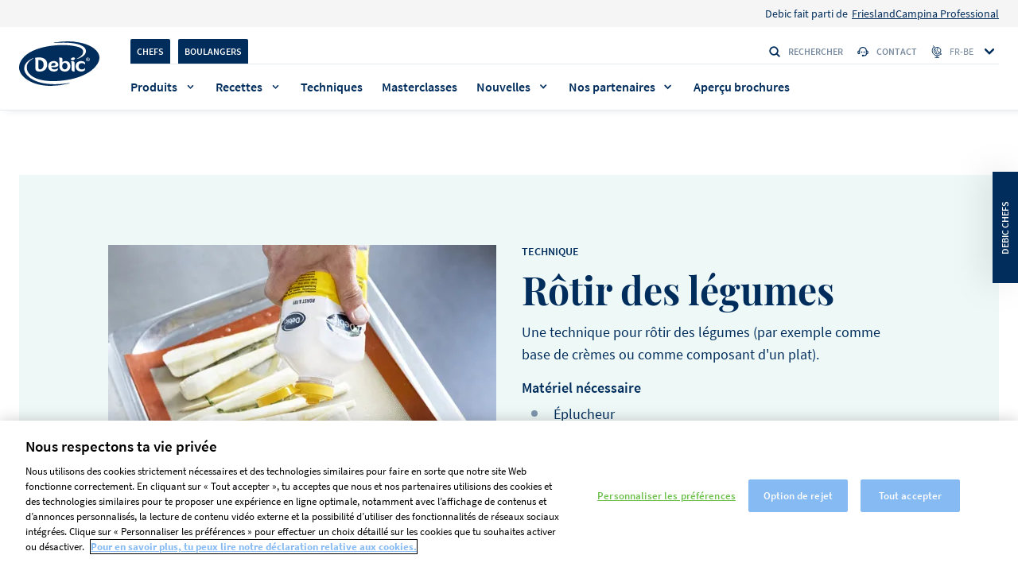

--- FILE ---
content_type: text/html; charset=UTF-8
request_url: https://www.debic.com/fr-be/techniques/rotir-des-legumes
body_size: 13787
content:

<!DOCTYPE html>
<html lang="fr-be" dir="ltr" prefix="og: https://ogp.me/ns#">
  <head>
    <meta charset="utf-8" />
<style>/* @see https://github.com/aFarkas/lazysizes#broken-image-symbol */.js img.lazyload:not([src]) { visibility: hidden; }/* @see https://github.com/aFarkas/lazysizes#automatically-setting-the-sizes-attribute */.js img.lazyloaded[data-sizes=auto] { display: block; width: 100%; }</style>
<meta name="description" content="Une explication pas à pas avec texte et image pour Rôtir des légumes | Debic. Une technique développée pour et par des chefs et des boulangers professionnels." />
<link rel="canonical" href="https://www.debic.com/fr-be/techniques/rotir-des-legumes" />
<meta property="og:type" content="website" />
<meta property="og:url" content="https://www.debic.com/fr-be/techniques/rotir-des-legumes" />
<meta property="og:title" content="Rôtir des légumes" />
<meta property="og:image:url" content="https://www.debic.com/sites/default/files/styles/category_inspiration_desktop/public/technique/cc810000-3386-ee4b-7109-08d879e02176.jpg.webp?itok=Jp1tD8CB" />
<meta name="twitter:card" content="summary_large_image" />
<meta name="twitter:title" content="Rôtir des légumes" />
<meta name="twitter:image" content="https://www.debic.com/sites/default/files/styles/category_inspiration_desktop/public/technique/cc810000-3386-ee4b-7109-08d879e02176.jpg.webp?itok=Jp1tD8CB" />
<link rel="apple-touch-icon" sizes="180x180" href="/sites/default/files/favicons/apple-touch-icon.png"/>
<link rel="icon" type="image/png" sizes="32x32" href="/sites/default/files/favicons/favicon-32x32.png"/>
<link rel="icon" type="image/png" sizes="16x16" href="/sites/default/files/favicons/favicon-16x16.png"/>
<link rel="manifest" href="/sites/default/files/favicons/site.webmanifest" crossorigin="use-credentials"/>
<link rel="mask-icon" href="/sites/default/files/favicons/safari-pinned-tab.svg" color="#5bbad5"/>
<meta name="msapplication-TileColor" content="#da532c"/>
<meta name="theme-color" content="#ffffff"/>
<meta name="favicon-generator" content="Drupal responsive_favicons + realfavicongenerator.net" />
<meta name="Generator" content="Drupal 10 (https://www.drupal.org)" />
<meta name="MobileOptimized" content="width" />
<meta name="HandheldFriendly" content="true" />
<meta name="viewport" content="width=device-width, initial-scale=1.0" />
<script type="application/ld+json">{
    "@context": "https://schema.org",
    "@graph": [
        {
            "@type": "HowTo",
            "name": "Rôtir des légumes",
            "step": [
                {
                    "@type": "HowToStep",
                    "name": "de panais",
                    "text": "Épluchez les panais avec un éplucheur de légumes (astuce: utilisez les peaux pour une autre préparation",
                    "url": "https://www.debic.com/fr-be/techniques/rotir-des-legumes",
                    "image": "ImageObject"
                },
                {
                    "@type": "HowToStep",
                    "name": "de panais",
                    "text": "par exemple pour sécher ou pour frire comme décoration).",
                    "url": "https://www.debic.com/fr-be/techniques/rotir-des-legumes",
                    "image": "True"
                },
                {
                    "@type": "HowToStep",
                    "name": "de panais",
                    "text": "Coupez les panais en parties égales et placez-les sur une plaque de cuisson.",
                    "url": "https://www.debic.com/fr-be/techniques/rotir-des-legumes",
                    "image": [
                        "https://www.debic.com/sites/default/files/styles/category_inspiration_desktop/public/technique/cc810000-3386-ee4b-e462-08d879d21be3.jpg.webp?itok=DwdXlxQO",
                        "https://www.debic.com/sites/default/files/styles/category_inspiration_desktop/public/technique/cc810000-3386-ee4b-b238-08d879d21be4.jpg.webp?itok=nQkKfnPH",
                        "https://www.debic.com/sites/default/files/styles/category_inspiration_desktop/public/technique/cc810000-3386-ee4b-ff46-08d879d21bff.jpg.webp?itok=y4ZiHnfw",
                        "https://www.debic.com/sites/default/files/styles/category_inspiration_desktop/public/technique/cc810000-3386-ee4b-36c4-08d879d21c00.jpg.webp?itok=pQows2BA",
                        "https://www.debic.com/sites/default/files/styles/category_inspiration_desktop/public/technique/cc810000-3386-ee4b-3563-08d879d21c0a.jpg.webp?itok=OPFJQ_Gv",
                        "https://www.debic.com/sites/default/files/styles/category_inspiration_desktop/public/technique/cc810000-3386-ee4b-fdfd-08d879d21c0a.jpg.webp?itok=ENTgOr_L",
                        "https://www.debic.com/sites/default/files/styles/category_inspiration_desktop/public/technique/cc810000-3386-ee4b-8d3c-08d879d21c15.jpg.webp?itok=TjOG__ws"
                    ]
                },
                {
                    "@type": "HowToStep",
                    "name": "de panais",
                    "text": "Nappez les panais de Debic Cuire \u0026 Rôtir et quelques brins de thym et gros sel de mer.",
                    "url": "https://www.debic.com/fr-be/techniques/rotir-des-legumes",
                    "image": [
                        "https://www.debic.com/sites/default/files/styles/category_inspiration_desktop/public/technique/cc810000-3386-ee4b-e462-08d879d21be3.jpg.webp?itok=DwdXlxQO",
                        "https://www.debic.com/sites/default/files/styles/category_inspiration_desktop/public/technique/cc810000-3386-ee4b-b238-08d879d21be4.jpg.webp?itok=nQkKfnPH",
                        "https://www.debic.com/sites/default/files/styles/category_inspiration_desktop/public/technique/cc810000-3386-ee4b-ff46-08d879d21bff.jpg.webp?itok=y4ZiHnfw",
                        "https://www.debic.com/sites/default/files/styles/category_inspiration_desktop/public/technique/cc810000-3386-ee4b-36c4-08d879d21c00.jpg.webp?itok=pQows2BA",
                        "https://www.debic.com/sites/default/files/styles/category_inspiration_desktop/public/technique/cc810000-3386-ee4b-3563-08d879d21c0a.jpg.webp?itok=OPFJQ_Gv",
                        "https://www.debic.com/sites/default/files/styles/category_inspiration_desktop/public/technique/cc810000-3386-ee4b-fdfd-08d879d21c0a.jpg.webp?itok=ENTgOr_L",
                        "https://www.debic.com/sites/default/files/styles/category_inspiration_desktop/public/technique/cc810000-3386-ee4b-8d3c-08d879d21c15.jpg.webp?itok=TjOG__ws"
                    ]
                },
                {
                    "@type": "HowToStep",
                    "name": "de chou-fleur",
                    "text": "Rôtissez les panais au four à 180°C pendant 20 à 40 minutes (selon la taille).",
                    "url": "https://www.debic.com/fr-be/techniques/rotir-des-legumes",
                    "image": [
                        "https://www.debic.com/sites/default/files/styles/category_inspiration_desktop/public/technique/cc810000-3386-ee4b-e462-08d879d21be3.jpg.webp?itok=DwdXlxQO",
                        "https://www.debic.com/sites/default/files/styles/category_inspiration_desktop/public/technique/cc810000-3386-ee4b-b238-08d879d21be4.jpg.webp?itok=nQkKfnPH",
                        "https://www.debic.com/sites/default/files/styles/category_inspiration_desktop/public/technique/cc810000-3386-ee4b-ff46-08d879d21bff.jpg.webp?itok=y4ZiHnfw",
                        "https://www.debic.com/sites/default/files/styles/category_inspiration_desktop/public/technique/cc810000-3386-ee4b-36c4-08d879d21c00.jpg.webp?itok=pQows2BA",
                        "https://www.debic.com/sites/default/files/styles/category_inspiration_desktop/public/technique/cc810000-3386-ee4b-3563-08d879d21c0a.jpg.webp?itok=OPFJQ_Gv",
                        "https://www.debic.com/sites/default/files/styles/category_inspiration_desktop/public/technique/cc810000-3386-ee4b-fdfd-08d879d21c0a.jpg.webp?itok=ENTgOr_L",
                        "https://www.debic.com/sites/default/files/styles/category_inspiration_desktop/public/technique/cc810000-3386-ee4b-8d3c-08d879d21c15.jpg.webp?itok=TjOG__ws"
                    ]
                },
                {
                    "@type": "HowToStep",
                    "name": "de chou-fleur",
                    "text": "Nappez le chou-fleur de Debic Cuire \u0026 Rôtir et saupoudrez de sel Maldon.",
                    "url": "https://www.debic.com/fr-be/techniques/rotir-des-legumes",
                    "image": [
                        "https://www.debic.com/sites/default/files/styles/category_inspiration_desktop/public/technique/cc810000-3386-ee4b-e462-08d879d21be3.jpg.webp?itok=DwdXlxQO",
                        "https://www.debic.com/sites/default/files/styles/category_inspiration_desktop/public/technique/cc810000-3386-ee4b-b238-08d879d21be4.jpg.webp?itok=nQkKfnPH",
                        "https://www.debic.com/sites/default/files/styles/category_inspiration_desktop/public/technique/cc810000-3386-ee4b-ff46-08d879d21bff.jpg.webp?itok=y4ZiHnfw",
                        "https://www.debic.com/sites/default/files/styles/category_inspiration_desktop/public/technique/cc810000-3386-ee4b-36c4-08d879d21c00.jpg.webp?itok=pQows2BA",
                        "https://www.debic.com/sites/default/files/styles/category_inspiration_desktop/public/technique/cc810000-3386-ee4b-3563-08d879d21c0a.jpg.webp?itok=OPFJQ_Gv",
                        "https://www.debic.com/sites/default/files/styles/category_inspiration_desktop/public/technique/cc810000-3386-ee4b-fdfd-08d879d21c0a.jpg.webp?itok=ENTgOr_L",
                        "https://www.debic.com/sites/default/files/styles/category_inspiration_desktop/public/technique/cc810000-3386-ee4b-8d3c-08d879d21c15.jpg.webp?itok=TjOG__ws"
                    ]
                },
                {
                    "@type": "HowToStep",
                    "name": "de chou-fleur",
                    "text": "Rôtissez au four à 180˚C jusqu\u0027à ce qu\u0027ils soient dorés et cuits au degré désiré.",
                    "url": "https://www.debic.com/fr-be/techniques/rotir-des-legumes",
                    "image": [
                        "https://www.debic.com/sites/default/files/styles/category_inspiration_desktop/public/technique/cc810000-3386-ee4b-e462-08d879d21be3.jpg.webp?itok=DwdXlxQO",
                        "https://www.debic.com/sites/default/files/styles/category_inspiration_desktop/public/technique/cc810000-3386-ee4b-b238-08d879d21be4.jpg.webp?itok=nQkKfnPH",
                        "https://www.debic.com/sites/default/files/styles/category_inspiration_desktop/public/technique/cc810000-3386-ee4b-ff46-08d879d21bff.jpg.webp?itok=y4ZiHnfw",
                        "https://www.debic.com/sites/default/files/styles/category_inspiration_desktop/public/technique/cc810000-3386-ee4b-36c4-08d879d21c00.jpg.webp?itok=pQows2BA",
                        "https://www.debic.com/sites/default/files/styles/category_inspiration_desktop/public/technique/cc810000-3386-ee4b-3563-08d879d21c0a.jpg.webp?itok=OPFJQ_Gv",
                        "https://www.debic.com/sites/default/files/styles/category_inspiration_desktop/public/technique/cc810000-3386-ee4b-fdfd-08d879d21c0a.jpg.webp?itok=ENTgOr_L",
                        "https://www.debic.com/sites/default/files/styles/category_inspiration_desktop/public/technique/cc810000-3386-ee4b-8d3c-08d879d21c15.jpg.webp?itok=TjOG__ws"
                    ]
                },
                {
                    "@type": "HowToStep",
                    "name": "de chou-fleur",
                    "text": "Utilisez le reste comme garniture sur l\u0027assiette.",
                    "url": "https://www.debic.com/fr-be/techniques/rotir-des-legumes",
                    "image": [
                        "https://www.debic.com/sites/default/files/styles/category_inspiration_desktop/public/technique/cc810000-3386-ee4b-e462-08d879d21be3.jpg.webp?itok=DwdXlxQO",
                        "https://www.debic.com/sites/default/files/styles/category_inspiration_desktop/public/technique/cc810000-3386-ee4b-b238-08d879d21be4.jpg.webp?itok=nQkKfnPH",
                        "https://www.debic.com/sites/default/files/styles/category_inspiration_desktop/public/technique/cc810000-3386-ee4b-ff46-08d879d21bff.jpg.webp?itok=y4ZiHnfw",
                        "https://www.debic.com/sites/default/files/styles/category_inspiration_desktop/public/technique/cc810000-3386-ee4b-36c4-08d879d21c00.jpg.webp?itok=pQows2BA",
                        "https://www.debic.com/sites/default/files/styles/category_inspiration_desktop/public/technique/cc810000-3386-ee4b-3563-08d879d21c0a.jpg.webp?itok=OPFJQ_Gv",
                        "https://www.debic.com/sites/default/files/styles/category_inspiration_desktop/public/technique/cc810000-3386-ee4b-fdfd-08d879d21c0a.jpg.webp?itok=ENTgOr_L",
                        "https://www.debic.com/sites/default/files/styles/category_inspiration_desktop/public/technique/cc810000-3386-ee4b-8d3c-08d879d21c15.jpg.webp?itok=TjOG__ws"
                    ]
                }
            ],
            "image": {
                "@type": "ImageObject",
                "representativeOfPage": "True",
                "url": "https://www.debic.com/sites/default/files/styles/category_inspiration_desktop/public/technique/cc810000-3386-ee4b-7109-08d879e02176.jpg.webp?itok=Jp1tD8CB"
            },
            "description": "Rôtir des légumes au four."
        },
        {
            "breadcrumb": {
                "@type": "BreadcrumbList",
                "itemListElement": [
                    {
                        "@type": "ListItem",
                        "position": 1,
                        "name": "Home",
                        "item": "https://www.debic.com/fr-be"
                    },
                    {
                        "@type": "ListItem",
                        "position": 2,
                        "name": "Technique lister page - (BE-FR)",
                        "item": "https://www.debic.com/fr-be/techniques"
                    }
                ]
            }
        },
        {
            "@type": "WebSite",
            "@id": "https://www.debic.com/fr-be",
            "name": "Debic",
            "url": "https://www.debic.com/fr-be"
        }
    ]
}</script>
<link rel="icon" href="/sites/default/files/fav_icon_debic_standard_9Jm_icon.ico" type="image/vnd.microsoft.icon" />
<link rel="alternate" hreflang="fr-be" href="https://www.debic.com/fr-be/techniques/rotir-des-legumes" />

    <link rel="preconnect" href="https://www.googletagmanager.com" crossorigin>
    <link rel="preconnect" href="https://cdn.cookielaw.org" crossorigin>
    <link rel="preconnect" href="https://geolocation.onetrust.com" crossorigin>
    <link rel="preload" href="/themes/custom/debic_theme/dist/fonts/SourceSansPro-Regular.woff2" as="font" type="font/woff2" crossorigin="anonymous">
    <meta name="google-site-verification" content="obL6blNZjcgnDvV2Z028lyMl1OupXh0VfhtXUOlVqHI"/>
    <title>Une technique pour Rôtir des légumes | Debic</title>
    <link rel="stylesheet" media="all" href="/sites/default/files/css/css_q3EEysFNoZAvMOQYvqOlsH9sd4QwhKqY0dzc9vZHmUo.css?delta=0&amp;language=fr-be&amp;theme=debic_theme&amp;include=eJxFi0sOwyAQxS5Ew5GqAZ6AdviIB1KS02fRRlnalr0KedgCUiJofBuwYawuuslH9p-obRTRfMIEuOzfM6HARm1O9OVJg31qrt_7_KPpMiQO6Yl3ecy2al9OMxOC4cGJYp0QFzxSONM" />
<link rel="stylesheet" media="all" href="/sites/default/files/css/css_HDdD1vZ0gUd9AQaUxbWfKN62Poxv1R_jzyJxrZv4FcE.css?delta=1&amp;language=fr-be&amp;theme=debic_theme&amp;include=eJxFi0sOwyAQxS5Ew5GqAZ6AdviIB1KS02fRRlnalr0KedgCUiJofBuwYawuuslH9p-obRTRfMIEuOzfM6HARm1O9OVJg31qrt_7_KPpMiQO6Yl3ecy2al9OMxOC4cGJYp0QFzxSONM" />

    <script src="https://js.hcaptcha.com/1/api.js" async defer></script>


      <script>
        var pageLanguage = 'fr';
      </script>

            <script>
          window.dataLayer = window.dataLayer || [];
          window.dataLayer = [{
              'page': {
                  'pageInfo': {
                      'pageId': 'Debic_T_BE024_Technique - BE-FR - Roasting vegetables_Techniques_Debic_Foodservices_be',
                      'pageName': 'Debic_T_BE024_Technique - BE-FR - Roasting vegetables_Techniques',
                      'pageURL': 'https://www.debic.com/fr-be/techniques/rotir-des-legumes',
                      'pageBrand': 'Debic',
                      'pageCountry': 'BE',
                      'pageLanguage': 'fr',
                      'pageBU': 'Foodservices',
                      'pageHierarchy': 'Level3',
                      'pageCategory1': 'Techniques',
                      'pageCategory2': 'Technique - BE-FR - Roasting vegetables',
                      'pageCategory3': 'Debic_T_BE024',
                      'pageSource': ((typeof window.orientation !== 'undefined') || (navigator.userAgent.indexOf('IEMobile') !== -1)) ? 'mobile' : 'web',
                                      }
              },
              'user': {
                  'userCategory': 'chef',
                  'GACookieId': 'undefined',
                  'userIdSource': 'CRM',
              }
          }];
      </script>
      
    <script>(function(w,d,s,l,i){w[l]=w[l]||[];w[l].push({'gtm.start':new Date().getTime(),event:'gtm.js'});var f=d.getElementsByTagName(s)[0],
              j=d.createElement(s),dl=l!='dataLayer'?'&l='+l:'';j.async=true;j.src=
              'https://www.googletagmanager.com/gtm.js?id='+i+dl;f.parentNode.insertBefore(j,f);
      })(window,document,'script','dataLayer','GTM-WPS5TGT');</script>
      

  </head>
  <body  class="path-node page-node-type-technique show-chef-baker-popup newsletter-popup"
    data-page-id="Debic_T_BE024_Technique - BE-FR - Roasting vegetables_Techniques_Debic_Foodservices_be"
    data-page-name="Debic_T_BE024_Technique - BE-FR - Roasting vegetables_Techniques"
    data-page-url="https://www.debic.com/fr-be/techniques/rotir-des-legumes"
    data-page-brand="Debic"
    data-page-country="BE"
    data-page-language="fr"
    data-page-bu="Foodservices"
    data-page-hierarchy="Level3"
    data-page-category1="Techniques"
    data-page-category2="Technique - BE-FR - Roasting vegetables"
    data-page-category3="Debic_T_BE024"
    data-page-instance-id="Debic_T_BE024_Technique - BE-FR - Roasting vegetables_Techniques_Debic_Foodservices_be_production"
    data-version="1,0"
    data-user-id-source="CRM"
    data-user-category="chef"
    data-ga-cookie-id="undefined"
    data-akamai-country-name="United States"
    data-akamai-country-code="US"
        data-date="12.11.D"
    data-page-identifier="961e4b86bf690651cf87d52d714bc7f1"
    data-lang-code="fr-be"
    data-lang-prefix="fr-be"
  >
    <noscript><iframe src="https://www.googletagmanager.com/ns.html?id=GTM-WPS5TGT"
                      height="0" width="0" style="display:none;visibility:hidden"></iframe></noscript>
    <a href="#main-content" class="visually-hidden focusable skip-link">
      Skip to main content
    </a>
        
      <div class="dialog-off-canvas-main-canvas" data-off-canvas-main-canvas>
    <header class="header  js-header 2510">
              <div class="region region-above-nav">
    
<nav role="navigation" aria-labelledby="" id="block-topnavigationbe" class="block block-menu navigation menu--top-navigation-be">
          <div class="menu menu--top-header">
    <div class="menu menu--top-header--wrapper">
                                              
  <div  class="menu_link_content menu-link-contenttop-navigation-be view-mode-default wrap">
    
            <div class="clearfix text-formatted field field--name-field-menu-link-prefix field--type-text-long field--label-hidden field__item"><p>Debic fait parti de</p></div>
      
  </div>

                    <a href="https://frieslandcampinaprofessional.com/">FrieslandCampina Professional</a>
                  </div>
  </div>

  </nav>

  </div>

      <div class="wrap">

            <div class="region region-header-logo header__container-logo">
          <a href="/fr-be" title="Home" rel="home" class="header__logo">
      	  <i class="header__logo-i"></i>
    </a>
      <div class="header__search-container">
  <div id="block-customsearchformblock" class="block block-debic-tools block-custom-search-form-block header__search js-search-input">
              <i class="icon icon--search header__input-i"></i>
    <form action="/fr-be/search" method="get" class="js-search-form" accept-charset="UTF-8">
      <div class="form--inline clearfix">
        <div class="header__form-item">
          <input data-drupal-selector="edit-search-api-fulltext" type="text" name="search_api_fulltext" size="30" maxlength="128" class="header__input js-input-field js-search-api" value="" placeholder="Rechercher" autocomplete="off">
        </div>
        <div data-drupal-selector="edit-actions" class="form-actions js-form-wrapper form-wrapper"><input data-drupal-selector="edit-submit-search-page" type="submit" value="Apply" class="button js-form-submit form-submit">
        </div>
      </div>
    </form>
    <button class="header__input-clear js-header-search-clear" aria-label="clear search"><i class="icon icon--clear"></i></button>

      </div>
  <button class="header__search-btn js-search-open"><i class="icon icon--search"></i>Rechercher</button>
</div>

	<div class="header__icons">
        <button class="header__search-btn js-search-open"><i class="icon icon--search"></i><span class="sr-only">Rechercher</span></button>
		<button class="header__open js-open-menu" data-opened="false">
			<span class="header__open-ico"></span>
			<span class="sr-only">Toggle menu</span>
		</button>
	</div>
  </div>

      <div class="quick-search js-quick-search">
        <div class="quick-search__overflow">
          <div class="wrap flex">
            <div class="quick-search__container" id="ac-search-results-container"></div>
                      </div>
        </div>
        <span class="quick-search__overlay js-quick-search-overlay"></span>
      </div>
        <div class="header__container">
      <div class="header__wrapper">
                    <div class="header__top js-header-menu">

    <div id="block-bakerchefswitchblockbefr" class="header__switcher">
  
    
      	<ul class="header__switch-container">
	    		<li class="header__switch-item"><a href="" class="header__switch-link js-change-user-front-role active" data-role="2">Chefs</a></li>
	    		<li class="header__switch-item"><a href="" class="header__switch-link js-change-user-front-role active" data-role="1">Boulangers</a></li>
		</ul>

  </div>
<div class="header__search-container">
  <div id="block-customsearchformblock-2" class="block block-debic-tools block-custom-search-form-block header__search js-search-input">
              <i class="icon icon--search header__input-i"></i>
    <form action="/fr-be/search" method="get" class="js-search-form" accept-charset="UTF-8">
      <div class="form--inline clearfix">
        <div class="header__form-item">
          <input data-drupal-selector="edit-search-api-fulltext" type="text" name="search_api_fulltext" size="30" maxlength="128" class="header__input js-input-field js-search-api" value="" placeholder="Rechercher" autocomplete="off">
        </div>
        <div data-drupal-selector="edit-actions" class="form-actions js-form-wrapper form-wrapper"><input data-drupal-selector="edit-submit-search-page" type="submit" value="Apply" class="button js-form-submit form-submit">
        </div>
      </div>
    </form>
    <button class="header__input-clear js-header-search-clear" aria-label="clear search"><i class="icon icon--clear"></i></button>

      </div>
  <button class="header__search-btn js-search-open"><i class="icon icon--search"></i>Rechercher</button>
</div>
<nav class="header__links">
        
        <ul class="header__links-cont">
          <li class="header__links-item">
        <a href="/fr-be/contactez-nous-debic"><i class="icon icon--support"></i>Contact</a>
      </li>
        </ul>
  


  </nav>
<div class="language-switcher-language-url header__languages" id="block-languageswitcher" role="navigation">
      <button class="header__language-btn js-select-lang">
        <i class="icon icon--lang"></i>
        <span class="header__language-sel">fr-be</span>
        <i class="icon icon--chevron"></i>
      </button><ul class="header__language-list js-language-list"><li class="header__lang">            <div class="header__flag-list">
              <img alt="Nederland flag" src="[data-uri]" data-src="https://www.debic.com/sites/default/files/site_config/netherlands_0.svg" class="lazyload cover-img">
            </div>
                      <a href="/nl-nl" class="language-link" hreflang="nl" data-drupal-link-system-path="&lt;front&gt;">Nederland</a></li><li class="header__lang">            <div class="header__flag-list">
              <img alt="België - Nederlands flag" src="[data-uri]" data-src="https://www.debic.com/sites/default/files/site_config/belgium_1.svg" class="lazyload cover-img">
            </div>
                      <a href="/nl-be" class="language-link" hreflang="nl-be" data-drupal-link-system-path="&lt;front&gt;">België - Nederlands</a></li><li class="header__lang">            <div class="header__flag-list">
              <img alt="Belgique - Français flag" src="[data-uri]" data-src="https://www.debic.com/sites/default/files/site_config/belgium_2.svg" class="lazyload cover-img">
            </div>
                      <a href="/fr-be/techniques/rotir-des-legumes" class="language-link is-active" hreflang="fr-be" data-drupal-link-system-path="node/25443" aria-current="page">Belgique - Français</a></li><li class="header__lang">            <div class="header__flag-list">
              <img alt="Česko flag" src="[data-uri]" data-src="https://www.debic.com/sites/default/files/site_config/flag%20cz.svg" class="lazyload cover-img">
            </div>
                      <a href="/cs-cz" class="language-link" hreflang="cs" data-drupal-link-system-path="&lt;front&gt;">Česko</a></li><li class="header__lang">            <div class="header__flag-list">
              <img alt="Deutschland flag" src="[data-uri]" data-src="https://www.debic.com/sites/default/files/site_config/germany_0.svg" class="lazyload cover-img">
            </div>
                      <a href="/de-de" class="language-link" hreflang="de" data-drupal-link-system-path="&lt;front&gt;">Deutschland</a></li><li class="header__lang">            <div class="header__flag-list">
              <img alt="España flag" src="[data-uri]" data-src="https://www.debic.com/sites/default/files/site_config/spain_0.svg" class="lazyload cover-img">
            </div>
                      <a href="/es-es" class="language-link" hreflang="es" data-drupal-link-system-path="&lt;front&gt;">España</a></li><li class="header__lang">            <div class="header__flag-list">
              <img alt="France flag" src="[data-uri]" data-src="https://www.debic.com/sites/default/files/site_config/france_0.svg" class="lazyload cover-img">
            </div>
                      <a href="/fr-fr" class="language-link" hreflang="fr" data-drupal-link-system-path="&lt;front&gt;">France</a></li><li class="header__lang">            <div class="header__flag-list">
              <img alt="Italia flag" src="[data-uri]" data-src="https://www.debic.com/sites/default/files/site_config/italy_0.svg" class="lazyload cover-img">
            </div>
                      <a href="/it-it" class="language-link" hreflang="it" data-drupal-link-system-path="&lt;front&gt;">Italia</a></li><li class="header__lang">            <div class="header__flag-list">
              <img alt="Malaysia - English flag" src="[data-uri]" data-src="https://www.debic.com/sites/default/files/site_config/flag%20malasya.svg" class="lazyload cover-img">
            </div>
                      <a href="/en-mysg" class="language-link" hreflang="en-my" data-drupal-link-system-path="&lt;front&gt;">Malaysia - English</a></li><li class="header__lang">            <div class="header__flag-list">
              <img alt="Polska flag" src="[data-uri]" data-src="https://www.debic.com/sites/default/files/site_config/poland_0.svg" class="lazyload cover-img">
            </div>
                      <a href="/pl-pl" class="language-link" hreflang="pl" data-drupal-link-system-path="&lt;front&gt;">Polska</a></li><li class="header__lang">            <div class="header__flag-list">
              <img alt="Other countries - English flag" src="[data-uri]" data-src="https://www.debic.com/sites/default/files/site_config/united-kingdom_0.svg" class="lazyload cover-img">
            </div>
                      <a href="/en" class="language-link" hreflang="en" data-drupal-link-system-path="&lt;front&gt;">Other countries - English</a></li><li class="header__lang">            <div class="header__flag-list">
              <img alt="Thailand flag" src="[data-uri]" data-src="https://www.debic.com/sites/default/files/site_config/thailand_svg.svg" class="lazyload cover-img">
            </div>
                      <a href="/th-th" class="language-link" hreflang="th" data-drupal-link-system-path="&lt;front&gt;">Thailand</a></li></ul>
  </div>

  </div>

                            <div class="header__bottom js-header-menu">
                
<div class="header__menu">
  <nav>
              <ul class="header__menu-list">
                              
          <li  class="header__item  header__item--mega-menu js-megamenu-open "><a href="/fr-be/gammes-de-produits" data-drupal-link-system-path="node/1011">Produits</a>
        <div class="header__megamenu megamenu js-megamenu">
                                  <div class="wrap flex">
      <button class="header__close js-megamenu-close">
      <i class="icon icon--chevron"></i>
      Revenir
    </button>
        <div class="megamenu__links">
        <a class="megamenu__title" href="/fr-be/gammes-de-produits">Produits</a>

  <div class="megamenu__wrapper">
    <div class="megamenu__container flex">
                      <div class="megamenu__column">
            <ul>
          <li class="megamenu__main-item">
                    <div class="megamenu__dropdown megamenu__dropdown--collapsed js-megamenu-accordion">
        <div class="megamenu__trigger js-megamenu-trigger">
      <a href="/fr-be/cremes-0">
                  <img class="megamenu__icon"
               src="/sites/default/files/2021-07/cream_0_8.svg"
               alt="Crèmes"
               width="24"
               height="24"
               fetchpriority="low"
          >
                Crèmes
      </a>
              <i class="icon icon--chevron"></i>
          </div>
              <ul class="megamenu__sub-list js-megamenu-body">
                                                                                                                                                                                                                                                                                                            <li>
              <a href="/fr-be/fouetter">Fouetter</a>
            </li>
                                        <li>
              <a href="/fr-be/cuisiner">Cuisiner</a>
            </li>
                                        <li>
              <a href="/fr-be/aerosol">Aérosol</a>
            </li>
                                                            </ul>
      </div>

      </li>
      </ul>

        </div>
                      <div class="megamenu__column">
            <ul>
          <li class="megamenu__main-item">
                    <div class="megamenu__dropdown megamenu__dropdown--collapsed js-megamenu-accordion">
        <div class="megamenu__trigger">
      <a href="/fr-be/beurres">
                  <img class="megamenu__icon"
               src="/sites/default/files/2021-07/butter_8.svg"
               alt="BEURRES"
               width="24"
               height="24"
               fetchpriority="low"
          >
                BEURRES
      </a>
          </div>
          </div>

      </li>
          <li class="megamenu__main-item">
                    <div class="megamenu__dropdown megamenu__dropdown--collapsed js-megamenu-accordion">
        <div class="megamenu__trigger">
      <a href="/fr-be/desserts">
                  <img class="megamenu__icon"
               src="/sites/default/files/2021-07/desserts_8.svg"
               alt="DESSERTS"
               width="24"
               height="24"
               fetchpriority="low"
          >
                DESSERTS
      </a>
          </div>
          </div>

      </li>
          <li class="megamenu__main-item">
                    <div class="megamenu__dropdown megamenu__dropdown--collapsed js-megamenu-accordion">
        <div class="megamenu__trigger">
      <a href="/fr-be/produits/debic-cream-cheese-15-kg">
                  <img class="megamenu__icon"
               src="/sites/default/files/2024-04/cream%20cheese_0.svg"
               alt="Fromage"
               width="24"
               height="24"
               fetchpriority="low"
          >
                Fromage
      </a>
          </div>
          </div>

      </li>
      </ul>

        </div>
          </div>
  </div>

  <div class="megamenu__link">
    <a href="/fr-be/gammes-de-produits">Voir tous les produits</a>
  </div>

    </div>
        <div class="megamenu__promo">
                                
          <div class="header__promo-block js-generic-analytics-block"
      data-category1=""
      data-category2=""
      data-category3=""
      >
                  <div class="header__promo-section">
            Découvrez nos produits
          </div>
                <div class="header__promo-container" style="background-color:#1EE6C0">
          <div class="header__promo-content">
                          <h2 class="header__promo-title title title--category-small">Debic Crème Plus Mascarpone</h2>
                                                  <p class="header__promo-short-desc js-header-promo-short-desc">Debic Crème Plus Mascarpone est le produit polyvalent par excellence pour votre cuisine. Sa saveur riche et sa texture onctueuse en font la base idéale de vos mets salés comme de vos mets sucrés. </p>
                                      <a class="header__promo-cta cta-new cta-new--header cta-new--black" href="/fr-be/produits/debic-creme-plus-mascarpone-1l">
                <span class="sr-only">Découvrez Debic Crème Plus Mascarpone</span>
              </a>
                      </div>

                      <div class="header__promo-img-container">
                            <picture>
                <img class="header__promo-img " src="/sites/default/files/styles/convert_webp/public/2024-03/Cream_Plus_Header_0.jpg.webp?itok=guu4f7s6" alt="Debic Crème Plus Mascarpone" loading="lazy"/>
              </picture>
              </div>
          
        </div>
      </div>
      
                    
          <div class="header__promo-block js-generic-analytics-block"
      data-category1=""
      data-category2=""
      data-category3=""
      >
                <div class="header__promo-container" style="background-color:#8FB4FF">
          <div class="header__promo-content">
                          <h2 class="header__promo-title title title--category-small">Debic Culinaire Original</h2>
                                                  <p class="header__promo-short-desc js-header-promo-short-desc">La crème culinaire n° 1, une crème culinaire extrêmement fiable, suffisamment robuste pour se prêter à toutes sortes d’applications. De nouveau dans la bouteille traditionnelle.</p>
                                      <a class="header__promo-cta cta-new cta-new--header cta-new--black" href="/fr-be/produits/debic-culinaire-original-1l">
                <span class="sr-only">Découvrez Debic Culinaire Original</span>
              </a>
                      </div>

                      <div class="header__promo-img-container">
                            <picture>
                <img class="header__promo-img " src="/sites/default/files/styles/convert_webp/public/2024-03/Cul_header_0.jpg.webp?itok=ZVqxa3D7" alt="Debic Culinaire Original" loading="lazy"/>
              </picture>
              </div>
          
        </div>
      </div>
      
  
  
    </div>
  </div>

                  </div>
      </li>
                                  
          <li  class="header__item  header__item--mega-menu js-megamenu-open "><a href="/fr-be/chercher-recettes" data-drupal-link-system-path="node/35549">Recettes</a>
        <div class="header__megamenu megamenu js-megamenu">
                                  <div class="wrap flex">
      <button class="header__close js-megamenu-close">
      <i class="icon icon--chevron"></i>
      Revenir
    </button>
        <div class="megamenu__links">
        <a class="megamenu__title" href="/fr-be/chercher-recettes">Recettes</a>

  <div class="megamenu__wrapper">
    <div class="megamenu__container flex">
                      <div class="megamenu__column">
            <ul>
          <li class="megamenu__main-item">
                  
  <span class="megamenu__main-title">
          <img class="megamenu__main-icon"
           src="/sites/default/files/2021-07/chefs_8.svg"
           alt="Chefs"
           width="42"
           height="14"
           fetchpriority="low"
      >
              Chefs
      </span>

      <ul class="megamenu__main-sublist">
                                                                                                                                                                                                                                          <li class="megamenu__main-subitem">
            <a href="https://www.debic.com/fr-be/recettes?role=chef&amp;field_dish_category_target_id%5B0%5D=92&amp;field_related_products_ref_target_id=">Amuse-bouches</a>
          </li>
                                <li class="megamenu__main-subitem">
            <a href="/fr-be/recettes?role=chef&amp;field_dish_category_target_id%5B0%5D=2337&amp;field_related_products_ref_target_id=">Crème glaces</a>
          </li>
                                <li class="megamenu__main-subitem">
            <a href="/fr-be/recettes?role=chef&amp;field_dish_category_target_id%5B0%5D=90&amp;field_related_products_ref_target_id=">Desserts</a>
          </li>
                                <li class="megamenu__main-subitem">
            <a href="/fr-be/recettes?role=chef&amp;field_dish_category_target_id%5B0%5D=95&amp;field_related_products_ref_target_id=">Garnitures</a>
          </li>
                                <li class="megamenu__main-subitem">
            <a href="/fr-be/recettes?role=chef&amp;field_dish_category_target_id%5B0%5D=88&amp;field_related_products_ref_target_id=">Gâteaux et tartes</a>
          </li>
                                <li class="megamenu__main-subitem">
            <a href="/fr-be/recettes?role=chef&amp;field_dish_category_target_id%5B0%5D=93&amp;field_related_products_ref_target_id=">Plats principaux</a>
          </li>
                                <li class="megamenu__main-subitem">
            <a href="/fr-be/recettes?role=chef&amp;field_dish_category_target_id%5B0%5D=94&amp;field_related_products_ref_target_id=">Soupes</a>
          </li>
                                              </ul>
  
      </li>
      </ul>

        </div>
                      <div class="megamenu__column">
            <ul>
          <li class="megamenu__main-item">
                  
  <span class="megamenu__main-title">
          <img class="megamenu__main-icon"
           src="/sites/default/files/2021-07/bakerssvg_8.svg"
           alt="Boulangers"
           width="42"
           height="14"
           fetchpriority="low"
      >
              Boulangers
      </span>

      <ul class="megamenu__main-sublist">
                                                                                                                                                                                                                                          <li class="megamenu__main-subitem">
            <a href="/fr-be/recettes?role=baker&amp;field_dish_category_target_id%5B0%5D=92&amp;field_related_products_ref_target_id=">Amuse-bouches</a>
          </li>
                                <li class="megamenu__main-subitem">
            <a href="/fr-be/recettes?role=baker&amp;field_dish_category_target_id%5B0%5D=2337&amp;field_related_products_ref_target_id=">Crème glaces</a>
          </li>
                                <li class="megamenu__main-subitem">
            <a href="/fr-be/recettes?role=baker&amp;field_dish_category_target_id%5B0%5D=90&amp;field_related_products_ref_target_id=">Desserts</a>
          </li>
                                <li class="megamenu__main-subitem">
            <a href="/fr-be/recettes?role=baker&amp;field_dish_category_target_id%5B0%5D=95&amp;field_related_products_ref_target_id=">Garnitures</a>
          </li>
                                <li class="megamenu__main-subitem">
            <a href="/fr-be/recettes?role=baker&amp;field_dish_category_target_id%5B0%5D=88&amp;field_related_products_ref_target_id=">Gâteaux et tartes</a>
          </li>
                                <li class="megamenu__main-subitem">
            <a href="/fr-be/recettes?role=baker&amp;field_dish_category_target_id%5B0%5D=91&amp;field_related_products_ref_target_id=">Viennoiseries</a>
          </li>
                                              </ul>
  
      </li>
      </ul>

        </div>
                      <div class="megamenu__column">
            <ul>
          <li class="megamenu__main-item">
                  
  <span class="megamenu__main-title">
              Thèmes populaires
      </span>

      <ul class="megamenu__main-sublist megamenu__main-sublist--highlight">
                                                                                                                                                                                                                                          <li class="megamenu__main-subitem">
            <a href="/fr-be/recettes/soupe">soupe</a>
          </li>
                                <li class="megamenu__main-subitem">
            <a href="/fr-be/recettes/ambassadeur">ambassadeur</a>
          </li>
                                <li class="megamenu__main-subitem">
            <a href="/fr-be/recettes/takeaway">takeaway</a>
          </li>
                                <li class="megamenu__main-subitem">
            <a href="/fr-be/recettes/p%C3%A2tes">pâtes</a>
          </li>
                                <li class="megamenu__main-subitem">
            <a href="/fr-be/recettes/fruit">fruit</a>
          </li>
                                              </ul>
  
      </li>
      </ul>

        </div>
          </div>
  </div>

  <div class="megamenu__link">
    <a href="/fr-be/recettes">Regardez toutes les recettes</a>
  </div>

    </div>
        <div class="megamenu__promo">
                                
          <div class="header__highlighted-block js-generic-analytics-block"
      data-category1=""
      data-category2=""
      data-category3=""
      >
        
        <a class="header__highlighted-link" href="/fr-be/recettes/ris-de-veau-saute">
                      <div class="header__highlighted-img-container">
              <img src="/sites/default/files/styles/convert_webp/public/2025-01/Kalfszwezerik_header_0.png.webp?itok=l0POodJA" alt="recipe-image" class="header__highlighted-img" loading="lazy">
            </div>
                                <h3 class="header__highlighted-title title title--lister">Ris de veau sauté</h3>
                                                      <p class="header__highlighted-desc">à la crème de moutarde accompagnés d&#039;épinards et de pommes paille</p>
                  </a>
      </div>
      
                    
          <div class="header__highlighted-block js-generic-analytics-block"
      data-category1=""
      data-category2=""
      data-category3=""
      >
        
        <a class="header__highlighted-link" href="/fr-be/recettes/mousse-au-mascarpone">
                      <div class="header__highlighted-img-container">
              <img src="/sites/default/files/styles/convert_webp/public/2025-01/Mascarponemousse_Header_0.png.webp?itok=phDEVMR6" alt="recipe-image" class="header__highlighted-img" loading="lazy">
            </div>
                                <h3 class="header__highlighted-title title title--lister">Mousse au mascarpone</h3>
                                                      <p class="header__highlighted-desc">Aux figues caramélisées, gel Passito, miel et vinaigre balsamique</p>
                  </a>
      </div>
      
  
  
    </div>
  </div>

                  </div>
      </li>
                  
          <li class="header__item">
        <a href="/fr-be/techniques" data-drupal-link-system-path="node/1001">Techniques</a>
      </li>
                  
          <li class="header__item">
        <a href="/fr-be/masterclass-event-overview" data-drupal-link-system-path="node/31429">Masterclasses</a>
      </li>
                                  
          <li  class="header__item  header__item--mega-menu js-megamenu-open "><a href="/fr-be/inspiration" data-drupal-link-system-path="node/24378">Nouvelles</a>
        <div class="header__megamenu megamenu js-megamenu">
                                  <div class="wrap flex">
      <button class="header__close js-megamenu-close">
      <i class="icon icon--chevron"></i>
      Revenir
    </button>
        <div class="megamenu__links">
        <a class="megamenu__title" href="/fr-be/inspiration">Nouvelles</a>

  <div class="megamenu__wrapper">
    <div class="megamenu__container flex">
                      <div class="megamenu__column">
            <ul>
          <li class="megamenu__main-item">
                  <div class="megamenu__simple">
            <a class="megamenu__simple-main" href="/fr-be/inspiration">Inspiration</a>
                    <ul class="megamenu__simple-sublist">
                                                                                                                                                                                                                                                                                                                                                                              <li>
                <a class="megamenu__simple-sublink" href="/fr-be/inspiration-histoires">Histoires</a>
              </li>
                                                <li>
                <a class="megamenu__simple-sublink" href="/fr-be/inspiration-conseils-daffaires">Conseils d&#039;affaires</a>
              </li>
                                                                          </ul>
        </div>

      </li>
      </ul>

        </div>
          </div>
  </div>

  <div class="megamenu__link">
    <a href="/fr-be/inspiration">Lire toutes les articles</a>
  </div>

    </div>
        <div class="megamenu__promo">
                                
          <div class="header__promo-block js-generic-analytics-block"
      data-category1=""
      data-category2=""
      data-category3=""
      >
                  <div class="header__promo-section">
            Regardez les dernières articles
          </div>
                <div class="header__promo-container" style="background-color:#95eadc">
          <div class="header__promo-content">
                          <h2 class="header__promo-title title title--category-small">Debic veut faire la différence</h2>
                                                  <p class="header__promo-short-desc js-header-promo-short-desc">Nous travaillons en permanence à la mise en place d&#039;une chaîne laitière entièrement durable. Découvrez comment Debic s&#039;y prend.</p>
                                      <a class="header__promo-cta cta-new cta-new--header cta-new--black" href="/fr-be/gerer-son-business-de-maniere-durable-conseils-astuces">
                <span class="sr-only">Lisez l&#039;article</span>
              </a>
                      </div>

                      <div class="header__promo-img-container">
                            <picture>
                <img class="header__promo-img " src="/sites/default/files/styles/convert_webp/public/2022-08/FRIE_1175-Europe-Sustainability-640x400_3.jpg.webp?itok=kohEr4vT" alt="Debic veut faire la différence" loading="lazy"/>
              </picture>
              </div>
          
        </div>
      </div>
      
                    
          <div class="header__promo-block js-generic-analytics-block"
      data-category1=""
      data-category2=""
      data-category3=""
      >
                <div class="header__promo-container" style="background-color:#9895ea">
          <div class="header__promo-content">
                          <h2 class="header__promo-title title title--category-small">Être original, gagner du temps et réduire la charge de travail</h2>
                                                  <p class="header__promo-short-desc js-header-promo-short-desc">Le chef primé Daniel Pembert n&#039;a pas chômé ces dernières années.</p>
                                      <a class="header__promo-cta cta-new cta-new--header cta-new--black" href="/fr-be/inspiration/daniel-pembert">
                <span class="sr-only">Lisez l&#039;article</span>
              </a>
                      </div>

                      <div class="header__promo-img-container">
                            <picture>
                <img class="header__promo-img " src="/sites/default/files/styles/convert_webp/public/2025-01/Convenience_header1_0.jpg.webp?itok=AsXJrVgk" alt="Daniel Pembert" loading="lazy"/>
              </picture>
              </div>
          
        </div>
      </div>
      
  
  
    </div>
  </div>

                  </div>
      </li>
                                  
          <li  class="header__item  header__item--mega-menu js-megamenu-open "><a href="/fr-be/meet-our-ambassadors" data-drupal-link-system-path="node/46181">Nos partenaires</a>
        <div class="header__megamenu megamenu js-megamenu">
                                  <div class="wrap flex">
      <button class="header__close js-megamenu-close">
      <i class="icon icon--chevron"></i>
      Revenir
    </button>
        <div class="megamenu__links">
        <a class="megamenu__title" href="/fr-be/meet-our-ambassadors">Nos partenaires</a>



    </div>
        <div class="megamenu__promo">
                                
          <div class="header__promo-block js-generic-analytics-block"
      data-category1=""
      data-category2=""
      data-category3=""
      >
                <div class="header__promo-container" style="background-color:#7b93da">
          <div class="header__promo-content">
                          <h2 class="header__promo-title title title--category-small">Debic ambassadeurs</h2>
                                      <p class="header__promo-desc">S&#039;il y a une chose dont nous sommes particulièrement fiers, ce sont nos ambassadeurs du monde entier, des chefs et des pâtissiers célèbres qui croient en Debic et qui sont toujours heureux de nous aider à raconter notre histoire.</p>
                                                  <a class="header__promo-cta cta-new cta-new--header cta-new--black" href="/fr-be/meet-our-ambassadors">
                <span class="sr-only">Plus d&#039;info</span>
              </a>
                      </div>

                      <div class="header__promo-img-container">
                            <picture>
                <img class="header__promo-img " src="/sites/default/files/styles/convert_webp/public/2025-01/Ambassadors%20Horeca%20Homepage_3_header_1.jpg.webp?itok=kHUdZ-tm" alt="Partners" loading="lazy"/>
              </picture>
              </div>
          
        </div>
      </div>
      
  
  
    </div>
  </div>

                  </div>
      </li>
                  
          <li class="header__item">
        <a href="/fr-be/apercu-brochures" data-drupal-link-system-path="node/47941">Aperçu brochures</a>
      </li>
      </ul>

      </nav>
</div>
<div class="header__promo">
  <nav>
              
        <ul class="header__menu-list">
              <li class="header__item header__item--light header__item--chef">
        <a href="/fr-be/brochures/debic-creme-plus-mascarpone-brochure-chefs" data-drupal-link-system-path="node/69435">TÉLÉCHARGEZ LA BROCHURE GRATUITE</a>
              </li>
              <li class="header__item header__item--light header__item--baker">
        <a href="/fr-be/brochures/un-gateau-festif-pour-chaque-occasion" data-drupal-link-system-path="node/60299">TÉLÉCHARGEZ LA BROCHURE GRATUITE</a>
              </li>
        </ul>
  


      </nav>
</div>

<nav role="navigation" aria-labelledby="" id="block-topnavigationbe-2" class="block block-menu navigation menu--top-navigation-be">
          <div class="menu menu--top-header">
    <div class="menu menu--top-header--wrapper">
                                              
  <div  class="menu_link_content menu-link-contenttop-navigation-be view-mode-default wrap">
    
            <div class="clearfix text-formatted field field--name-field-menu-link-prefix field--type-text-long field--label-hidden field__item"><p>Debic fait parti de</p></div>
      
  </div>

                    <a href="https://frieslandcampinaprofessional.com/">FrieslandCampina Professional</a>
                  </div>
  </div>

  </nav>

  </div>

              </div>
    </div>
      </div>
</header>

<main class="content " id="main-content">
        <div class="region region-above-content">
    <div data-drupal-messages-fallback class="hidden"></div>

  </div>

  
  
              <div class="region region-content">
    <div id="block-debic-theme-content" class="block block-system block-system-main-block">
  
    
        <div class="breadcrumbs breadcrumbs--recipe">
    <a class="breadcrumbs__element" href="https://www.debic.com/fr-be">Home</a>
          <a class="breadcrumbs__element" href="/fr-be/techniques">Techniques</a>
              <span class="breadcrumbs__element">Rôtir des légumes</span>
      </div>
<section class="tdp">
  <div class="wrap">
    <div class="tdp__header">

                                                      <div class="tdp__img-cont">
          
            <div class="field field--name-field-technique-media-image field--type-entity-reference field--label-hidden field__item">              <picture>
                  <source srcset="/sites/default/files/styles/technique_main_desktop/public/technique/cc810000-3386-ee4b-7109-08d879e02176.jpg.webp?itok=8aadpOgn 1x" media="(min-width: 768px)" type="image/webp" width="528" height="350"/>
                  
<img loading="lazy" width="528" height="396" src="/sites/default/files/technique/cc810000-3386-ee4b-7109-08d879e02176.jpg" alt="Technique - 1711092355283 hero | Debic" title="Technique - 1711092355283 hero | Debic" data-src="/sites/default/files/technique/cc810000-3386-ee4b-7109-08d879e02176.jpg"/>

  </picture>


  
</div>
      
        </div>
            <div class="tdp__header-cont">
                                                    <a href="/fr-be/techniques"
                 class="tdp__header-link tdp__header-link--desktop">
                Technique
              </a>
                        <h1 class="title title--h3 tdp__title tdp__title--desktop">Rôtir des légumes</h1>
                                    <p class="tdp__desc text-2">Une technique pour rôtir des légumes (par exemple comme base de crèmes ou comme composant d&#039;un plat).</p>
                                                <span class="tdp__header-label">Matériel nécessaire</span>
                              <ul class="tdp__header-list debic-list debic-list--bullet">
		<li class="tdp__header-item debic-list__item">Éplucheur</li>
		<li class="tdp__header-item debic-list__item">Plaque de cuisson</li>
		<li class="tdp__header-item debic-list__item">Tapis en silicone</li>
		<li class="tdp__header-item debic-list__item">Couteau du chef</li>
	</ul>

              </div>
    </div>
    <div class="tdp__body">
      <div class="tdp__left">
        <div class="debic-accordion debic-accordion--small debic-accordion--collapsed js-debic-acc">
                                                <h2 class="tdp__label title title--h4 debic-accordion__header js-debic-acc-header">Ingrédients</h2>
                                    <div class="recipe__acc-content debic-accordion__body js-debic-acc-body">
                    
  <div class="js-print-recipe-subcategory debic-accordion debic-accordion--expanded js-debic-acc recipe__items">
              <div class="recipe__steps text-2 text-2--2 debic-accordion__body js-debic-acc-body js-prep-items">
                        <a href="/fr-be/produits/debic-cuire-rotir-1l" ><p>de Debic Cuire &amp; Rôtir</p></a>
                    <p>des légumes frais</p>
    
    </div>
  </div>


            </div>
                                            <div class="recipe__products">
                            <div class="swiper-container js-rec-prod-swiper recipe__products-slider">
                <div class="swiper-wrapper">
                  
		<div  class="recipe__products-item js-rec-pro-item swiper-slide recipe__products--1">  <a href="/fr-be/produits/debic-cuire-rotir-1l">
          <div class="pdp__container pdp__container--related">
        
            <div class="field field--name-field-product-image-aprimo field--type-entity-reference field--label-hidden field__item">              <picture>
                  <source media="(max-width: 767px)" type="image/webp" width="276" height="414" data-srcset="/sites/default/files/styles/related_product_tile/public/product/09020000-ac10-0242-3fe0-08d75300c9f7.jpg.webp?itok=FIIrn5PK 1x"/>
              <source media="(min-width: 768px)" type="image/webp" width="276" height="414" data-srcset="/sites/default/files/styles/related_product_tile/public/product/09020000-ac10-0242-3fe0-08d75300c9f7.jpg.webp?itok=FIIrn5PK 1x"/>
                  
<img loading="lazy" width="512" height="768" alt="packshot ce front" title="packshot ce front" class="lazyload" data-src="/sites/default/files/product/09020000-ac10-0242-3fe0-08d75300c9f7.jpg"/>

  </picture>


  
</div>
      
      </div>
              <h2 class="title title--h2 pdp__title">Beurre liquide Cuire &amp; Rôtir 1L</h2>
          </a>
</div>


                </div>
                <div class="swiper-pagination js-rec-prod-pagination"></div>
              </div>
            </div>
                  </div>
      </div>
      <div class="tdp__right">
        <div class="tdp__steps">
                    
                                                          <h2 class="tdp__label title title--h4">Étape par étape</h2>
                                    <div class="tdp__steps-wrap">
		<div class="tdp__steps-row">        <div class="tdp__step-cont">
      
            <div class="field field--name-field-step-media-image field--type-entity-reference field--label-hidden field__item">              <picture>
                  <source srcset="/sites/default/files/styles/technique_step_mobile/public/technique/cc810000-3386-ee4b-e462-08d879d21be3.jpg.webp?itok=7xBJcV-p 1x" media="(max-width: 767px)" type="image/webp" width="290" height="195"/>
              <source srcset="/sites/default/files/styles/technique_step_desktop/public/technique/cc810000-3386-ee4b-e462-08d879d21be3.jpg.webp?itok=vS2kNH2w 1x" media="(min-width: 768px)" type="image/webp" width="413" height="310"/>
                  
<img loading="lazy" width="528" height="396" src="/sites/default/files/technique/cc810000-3386-ee4b-e462-08d879d21be3.jpg" alt="Roasting vegetables step1" title="Roasting vegetables step1" data-src="/sites/default/files/technique/cc810000-3386-ee4b-e462-08d879d21be3.jpg"/>

  </picture>


  
</div>
      
    </div>
      <span class="tdp__step-number"></span>
          <p>Épluchez les panais avec un éplucheur de légumes (astuce: utilisez les peaux pour une autre préparation, par exemple pour sécher ou pour frire comme décoration).</p>
  </div>
		<div class="tdp__steps-row">        <div class="tdp__step-cont">
      
            <div class="field field--name-field-step-media-image field--type-entity-reference field--label-hidden field__item">              <picture>
                  <source srcset="/sites/default/files/styles/technique_step_mobile/public/technique/cc810000-3386-ee4b-b238-08d879d21be4.jpg.webp?itok=5I9cRc_H 1x" media="(max-width: 767px)" type="image/webp" width="290" height="195"/>
              <source srcset="/sites/default/files/styles/technique_step_desktop/public/technique/cc810000-3386-ee4b-b238-08d879d21be4.jpg.webp?itok=6Ufj7eL0 1x" media="(min-width: 768px)" type="image/webp" width="413" height="310"/>
                  
<img loading="lazy" width="528" height="396" src="/sites/default/files/technique/cc810000-3386-ee4b-b238-08d879d21be4.jpg" alt="Roasting vegetables step2" title="Roasting vegetables step2" data-src="/sites/default/files/technique/cc810000-3386-ee4b-b238-08d879d21be4.jpg"/>

  </picture>


  
</div>
      
    </div>
      <span class="tdp__step-number"></span>
          <p>Coupez les panais en parties égales et placez-les sur une plaque de cuisson.</p>
  </div>
		<div class="tdp__steps-row">        <div class="tdp__step-cont">
      
            <div class="field field--name-field-step-media-image field--type-entity-reference field--label-hidden field__item">              <picture>
                  <source srcset="/sites/default/files/styles/technique_step_mobile/public/technique/cc810000-3386-ee4b-ff46-08d879d21bff.jpg.webp?itok=mbM6TMHX 1x" media="(max-width: 767px)" type="image/webp" width="290" height="195"/>
              <source srcset="/sites/default/files/styles/technique_step_desktop/public/technique/cc810000-3386-ee4b-ff46-08d879d21bff.jpg.webp?itok=ihEcr_bU 1x" media="(min-width: 768px)" type="image/webp" width="413" height="310"/>
                  
<img loading="lazy" width="528" height="396" src="/sites/default/files/technique/cc810000-3386-ee4b-ff46-08d879d21bff.jpg" alt="Roasting vegetables step3" title="Roasting vegetables step3" data-src="/sites/default/files/technique/cc810000-3386-ee4b-ff46-08d879d21bff.jpg"/>

  </picture>


  
</div>
      
    </div>
      <span class="tdp__step-number"></span>
          <p>Nappez les panais de Debic Cuire &amp; Rôtir et quelques brins de thym et gros sel de mer.</p>
  </div>
		<div class="tdp__steps-row">        <div class="tdp__step-cont">
      
            <div class="field field--name-field-step-media-image field--type-entity-reference field--label-hidden field__item">              <picture>
                  <source srcset="/sites/default/files/styles/technique_step_mobile/public/technique/cc810000-3386-ee4b-36c4-08d879d21c00.jpg.webp?itok=twCqkyJW 1x" media="(max-width: 767px)" type="image/webp" width="290" height="195"/>
              <source srcset="/sites/default/files/styles/technique_step_desktop/public/technique/cc810000-3386-ee4b-36c4-08d879d21c00.jpg.webp?itok=x-H4W1zu 1x" media="(min-width: 768px)" type="image/webp" width="413" height="310"/>
                  
<img loading="lazy" width="528" height="396" src="/sites/default/files/technique/cc810000-3386-ee4b-36c4-08d879d21c00.jpg" alt="Roasting vegetables step4" title="Roasting vegetables step4" data-src="/sites/default/files/technique/cc810000-3386-ee4b-36c4-08d879d21c00.jpg"/>

  </picture>


  
</div>
      
    </div>
      <span class="tdp__step-number"></span>
          <p>Rôtissez les panais au four à 180°C pendant 20 à 40 minutes (selon la taille).</p>
  </div>
		<div class="tdp__steps-row">        <div class="tdp__step-cont">
      
            <div class="field field--name-field-step-media-image field--type-entity-reference field--label-hidden field__item">              <picture>
                  <source srcset="/sites/default/files/styles/technique_step_mobile/public/technique/cc810000-3386-ee4b-3563-08d879d21c0a.jpg.webp?itok=OVQgnV39 1x" media="(max-width: 767px)" type="image/webp" width="290" height="195"/>
              <source srcset="/sites/default/files/styles/technique_step_desktop/public/technique/cc810000-3386-ee4b-3563-08d879d21c0a.jpg.webp?itok=T5qDBxcO 1x" media="(min-width: 768px)" type="image/webp" width="413" height="310"/>
                  
<img loading="lazy" width="528" height="396" src="/sites/default/files/technique/cc810000-3386-ee4b-3563-08d879d21c0a.jpg" alt="Roasting vegetables step5" title="Roasting vegetables step5" data-src="/sites/default/files/technique/cc810000-3386-ee4b-3563-08d879d21c0a.jpg"/>

  </picture>


  
</div>
      
    </div>
      <span class="tdp__step-number"></span>
          <p>Nappez le chou-fleur de Debic Cuire &amp; Rôtir et saupoudrez de sel Maldon.</p>
  </div>
		<div class="tdp__steps-row">        <div class="tdp__step-cont">
      
            <div class="field field--name-field-step-media-image field--type-entity-reference field--label-hidden field__item">              <picture>
                  <source srcset="/sites/default/files/styles/technique_step_mobile/public/technique/cc810000-3386-ee4b-fdfd-08d879d21c0a.jpg.webp?itok=SXVqQ6g5 1x" media="(max-width: 767px)" type="image/webp" width="290" height="195"/>
              <source srcset="/sites/default/files/styles/technique_step_desktop/public/technique/cc810000-3386-ee4b-fdfd-08d879d21c0a.jpg.webp?itok=m0_pc4b6 1x" media="(min-width: 768px)" type="image/webp" width="413" height="310"/>
                  
<img loading="lazy" width="528" height="396" src="/sites/default/files/technique/cc810000-3386-ee4b-fdfd-08d879d21c0a.jpg" alt="Roasting vegetables step6" title="Roasting vegetables step6" data-src="/sites/default/files/technique/cc810000-3386-ee4b-fdfd-08d879d21c0a.jpg"/>

  </picture>


  
</div>
      
    </div>
      <span class="tdp__step-number"></span>
          <p>Rôtissez au four à 180˚C jusqu'à ce qu'ils soient dorés et cuits au degré désiré.</p>
  </div>
		<div class="tdp__steps-row">        <div class="tdp__step-cont">
      
            <div class="field field--name-field-step-media-image field--type-entity-reference field--label-hidden field__item">              <picture>
                  <source srcset="/sites/default/files/styles/technique_step_mobile/public/technique/cc810000-3386-ee4b-8d3c-08d879d21c15.jpg.webp?itok=xVDaIg6A 1x" media="(max-width: 767px)" type="image/webp" width="290" height="195"/>
              <source srcset="/sites/default/files/styles/technique_step_desktop/public/technique/cc810000-3386-ee4b-8d3c-08d879d21c15.jpg.webp?itok=Vanyg_he 1x" media="(min-width: 768px)" type="image/webp" width="413" height="310"/>
                  
<img loading="lazy" width="528" height="396" src="/sites/default/files/technique/cc810000-3386-ee4b-8d3c-08d879d21c15.jpg" alt="Roasting vegetables step7" title="Roasting vegetables step7" data-src="/sites/default/files/technique/cc810000-3386-ee4b-8d3c-08d879d21c15.jpg"/>

  </picture>


  
</div>
      
    </div>
      <span class="tdp__step-number"></span>
          <p>Utilisez le reste comme garniture sur l'assiette.</p>
  </div>
	</div>


                  </div>
                  <div class="tdp__tips">
                                      <h2 class="tdp__label title title--h4">Astuces</h2>
                                    <ul class="tdp__tips-list debic-list debic-list--bullet">
		<li class="tdp__tips-item debic-list__item">Pour une texture plus douce, faites d&#039;abord bouillir les panais dans de l&#039;eau salée.<br />
</li>
		<li class="tdp__tips-item debic-list__item">Pour souligner encore plus le goût sucré des panais, vous pouvez utiliser un glaçage sucré à base de miel sur les panais.</li>
	</ul>

          </div>
              </div>
    </div>

    
          <div class="related-techniques">
                <div class="related-techniques__header">
                      <h2
              class="title title--h3 related-techniques__title">Techniques associées</h2>
          
                                <p class="text-2 related-techniques__desc">À expérimenter</p>
                  </div>
                                                  <div
          class="related-techniques__slider related-techniques__slider--long swiper-container js-techniques-slider">
          <div class="swiper-wrapper js-techniques-slider-wrapper">
                  <div  class="related-techniques__item swiper-slide js-techniques-item">
  <a href="/fr-be/techniques/cremes-aux-legumes" class="related-techniques__link">
    <div class="related-techniques__img-cont">
              
            <div class="field field--name-field-technique-media-image field--type-entity-reference field--label-hidden field__item">              <picture>
                  <source media="(max-width: 767px)" type="image/webp" width="260" height="195" data-srcset="/sites/default/files/styles/category_inspiration_mob/public/technique/cc810000-3386-ee4b-75a9-08d879e011a6.jpg.webp?itok=3fwDP3UO 1x"/>
              <source media="(min-width: 768px)" type="image/webp" width="413" height="310" data-srcset="/sites/default/files/styles/category_inspiration_desktop/public/technique/cc810000-3386-ee4b-75a9-08d879e011a6.jpg.webp?itok=RMeD2emb 1x"/>
                  
<img loading="lazy" width="528" height="396" alt="Technique - 1710919355759 hero | Debic" title="Technique - 1710919355759 hero | Debic" class="lazyload" data-src="/sites/default/files/technique/cc810000-3386-ee4b-75a9-08d879e011a6.jpg"/>

  </picture>


  
</div>
      
          </div>
    <div class="related-techniques__item-cont">
      <p class="related-techniques__item-title title">Crèmes aux légumes</p>
      <p class="related-techniques__item-desc">Une technique pour préparer une crème aux légumes lisse et onctueuse.</p>
    </div>
  </a>
</div>

      <div  class="related-techniques__item swiper-slide js-techniques-item">
  <a href="/fr-be/techniques/confire-des-legumes" class="related-techniques__link">
    <div class="related-techniques__img-cont">
              
            <div class="field field--name-field-technique-media-image field--type-entity-reference field--label-hidden field__item">              <picture>
                  <source media="(max-width: 767px)" type="image/webp" width="260" height="195" data-srcset="/sites/default/files/styles/category_inspiration_mob/public/technique/cc810000-3386-ee4b-26df-08d879e03132.jpg.webp?itok=G1KAbury 1x"/>
              <source media="(min-width: 768px)" type="image/webp" width="413" height="310" data-srcset="/sites/default/files/styles/category_inspiration_desktop/public/technique/cc810000-3386-ee4b-26df-08d879e03132.jpg.webp?itok=0m9WI70F 1x"/>
                  
<img loading="lazy" width="528" height="396" alt="Technique - 1711092350203 hero | Debic" title="Technique - 1711092350203 hero | Debic" class="lazyload" data-src="/sites/default/files/technique/cc810000-3386-ee4b-26df-08d879e03132.jpg"/>

  </picture>


  
</div>
      
          </div>
    <div class="related-techniques__item-cont">
      <p class="related-techniques__item-title title">Confire des légumes</p>
      <p class="related-techniques__item-desc">Confire des légumes (des petits oignons blancs et d&#039;ail) dans une matière grasse.</p>
    </div>
  </a>
</div>

  
          </div>
          <div class="related-techniques__controls js-techniques-controls">
            <div
              class="swiper-button-prev js-techniques-prev related-techniques__control related-techniques__control--prev"></div>
            <div
              class="swiper-button-next js-techniques-next related-techniques__control related-techniques__control--next"></div>
          </div>
          <div class="related-techniques__pagination swiper-pagination js-techniques-pagination"></div>
        </div>
      </div>
    

  </div>
      <div class="related-recipes">
      
      
      <div class="swiper-container related-recipes__swiper js-related-recipes">
        <div class="swiper-wrapper">
      <div class="swiper-slide related-recipes__item">
        <a href="/fr-be/recettes/potimarron" class="swiper-slide related-recipes__item js-related-recipes-item">
      <div class="related-recipes__img-cont">
      
            <div class="field field--name-field-primary-image-aprimo field--type-entity-reference field--label-hidden field__item">              <picture>
                  <source media="(max-width: 767px)" type="image/webp" width="528" height="396" data-srcset="/sites/default/files/styles/related_recipes_teaser/public/recipe/cc810000-3386-ee4b-1ecb-08d83ec939b9.png.webp?itok=5cbHI-3p 1x"/>
              <source media="(min-width: 768px)" type="image/webp" width="528" height="396" data-srcset="/sites/default/files/styles/related_recipes_teaser/public/recipe/cc810000-3386-ee4b-1ecb-08d83ec939b9.png.webp?itok=5cbHI-3p 1x"/>
                  
<img loading="lazy" width="1088" height="816" alt=" photo1 | Debic" title=" photo1 | Debic" class="lazyload" data-src="/sites/default/files/recipe/cc810000-3386-ee4b-1ecb-08d83ec939b9.png"/>

  </picture>


  
</div>
      
    </div>
        <span class="related-recipes__item-name">Potimarron</span>
  </a>

    </div>
  </div>

        <div class="related-recipes__track js-related-track">
          <span class="related-recipes__nav related-recipes__nav--prev js-related-prev"></span>
          <span class="js-related-active"></span>
          &nbsp;/&nbsp;
          <span class="js-related-full"></span>
          <span class="related-recipes__nav related-recipes__nav--next js-related-next"></span>
        </div>
        <div class="swiper-pagination js-related-recipes-pagination related-recipes__pag"></div>
      </div>
          </div>
  </section>

  </div>

  </div>

      
        <div class="region region-below-content">
    
  

<div class="newsletter-block newsletter-block--modal js-generic-analytics-block js-newsletter--167" id="newsletter-167"
     data-category1=""
     data-category2=""
     data-category3=""
>
  
  <div class="wrap">
    <div class="newsletter-block__content newsletter-block__content--yellow">
      <div class="js-role-content" data-role="1">
                  <h2 class="title newsletter-block__title">Laissez-nous vous inspirer !</h2>
                          <div class="newsletter-block__desc newsletter-block__rte-container"><ul>
	<li>Recevez chaque mois de nouvelles recettes et techniques par mail.</li>
	<li>Soyez le premier à recevoir des informations sur nos concours, nos événements et nos nouveautés.</li>
	<li>Faites partie de la plus grande communauté de professionnels de la boulangerie.</li>
</ul></div>
              </div>
      <div class="js-role-content" data-role="2">
                  <h2 class="title newsletter-block__title">Laissez-nous vous inspirer !</h2>
                          <div class="newsletter-block__desc newsletter-block__rte-container"><ul><li>Recevez chaque mois de nouvelles recettes et techniques par mail.</li><li>Soyez le premier à recevoir des informations sur nos concours, nos événements et nos nouveautés.</li><li>Faites partie de la plus grande communauté de Chefs.</li></ul></div>
              </div>
      <div class="js-role-content" data-role="1">
                  <img src="[data-uri]" class="newsletter-block__img newsletter-block__img--left lazyload" data-src="/sites/default/files/2019-10/aardbei_6.png"
               alt="Encore plus d’inspiration culinaire"/>
                          <img src="[data-uri]" class="newsletter-block__img newsletter-block__img--right lazyload" data-src="/sites/default/files/2019-10/chalfcake.png"
               alt="Encore plus d’inspiration culinaire"/>
              </div>
      <div class="js-role-content" data-role="2">
                  <img src="[data-uri]" class="newsletter-block__img newsletter-block__img--left lazyload" data-src="/sites/default/files/2019-10/Raspberry%2C%20dark_FCP06864%20%281%29.png"
               alt="Encore plus d’inspiration culinaire"/>
                          <img src="[data-uri]" class="newsletter-block__img newsletter-block__img--right lazyload" data-src="/sites/default/files/2019-10/brownbowl.png"
               alt="Encore plus d’inspiration culinaire"/>
              </div>

                                                                         
                                                   <form action="/api/recaptcha-forms/handler" method="post" class="newsletter-block__form js-newsletter-form js-captcha-form newsletter-block__form--multiple" data-fill-blank="0" data-response-url="https://www.debic.com/fr-be/techniques/rotir-des-legumes#newsletter-167">
                                              <div class="newsletter-block__row">
              <input  id="block-newslettersignupblockbefr" class="newsletter-block__input js-newsletter-email js-newsletter-required" type="email" name="email" value=""  required  placeholder="Complétez votre email"/>
              <span class="icon icon-delete newsletter-block__err-ico"></span>
            </div>
          
                                                                                                              <div class="newsletter-block__row">
              <input class="newsletter-block__input js-newsletter-first-name js-newsletter-required" type="text" name="first_name" id="first_name" required
                   placeholder="Prénom"/>
              <span class="icon icon-delete newsletter-block__err-ico"></span>
            </div>
                                                                                                            <div class="newsletter-block__row">
              <input class="newsletter-block__input js-newsletter-last-name js-newsletter-required" type="text" name="last_name" id="last_name"  required
                   placeholder="Nom"/>
              <span class="icon icon-delete newsletter-block__err-ico"></span>
            </div>
                    
          
                                                                                                  <div class="newsletter-block__row">
              <input class="newsletter-block__input js-newsletter-company-name js-newsletter-required" type="text" name="company" id="company" required
                   placeholder="Nom de l&#039;entreprise"/>
                <span class="icon icon-delete newsletter-block__err-ico"></span>
            </div>
                                                                                                        <input id="form-id" name="form-id" type="hidden" value="167"/>
          <input id="form-type" name="form-type" type="hidden" value="block"/>
          <input id="page-url" name="page-url" type="hidden" value="https://www.debic.com/fr-be/techniques/rotir-des-legumes"/>
          <input type="hidden" name="ga_client_id" class="js-newsletter-ga_client_id" value=""/>
          <input type="hidden" name="ga_property_id" class="js-newsletter-ga_property_id" value=""/>
          <input type="hidden" name="utm_source" class="js-newsletter-utm_source" value=""/>
          <input type="hidden" name="utm_medium" class="js-newsletter-utm_medium" value=""/>
          <input type="hidden" name="utm_campaign" class="js-newsletter-utm_campaign" value=""/>
          <input type="hidden" name="utm_content" class="js-newsletter-utm_content" value=""/>
          <input type="hidden" name="utm_term" class="js-newsletter-utm_term" value=""/>
                      
              <input type="hidden" name="h-captcha-sitekey" id="h-captcha-sitekey-popup" value="882fa11b-9065-4935-b5b6-c99480c2d5c4">
  <input type="hidden" name="h-captcha-response" id="h-captcha-response" class="js-hcaptcha-token" value="">
  <input type=hidden name='captcha_settings' value='{"keyname":"","fallback":"true","orgId":"no_org","ts":""}'>
  <input type="hidden" name="g-recaptcha-action" id="g-recaptcha-action" value="contact_form">
                    <button class="newsletter-block__cta cta cta--fill-blue js-newsletter-submit-btn" id="submitBtn" type="submit" data-block="167">ENVOYER</button>
        </form>
                <div class="newsletter-block__message js-newsletter-message-block" data-error-message-invalid="L&#039;adresse email entrée est invalide."
             data-error-message-no-email="L&#039;adresse email n&#039;est pas renseignée." data-scs-message="S&#039;il vous plait, voyez votre email."></div>
                  <p class="newsletter-block__terms">J’accepte la <a href="https://privacy.frieslandcampina.com/fr/frieslandcampina-declaration-de-confidentialite/" target="_blank">politique de confidentialité</a>. </p>
        
          </div>
  </div>
</div>


  </div>

  </main>

<footer class="footer">
  <div class="footer__top">
    <div class="wrap">

                <div class="footer__left">
    

<div id="block-footerleftimagesforbakerandchef" class="footer__container footer__container--left">
  <img class="footer__img footer__img--left lazyload js-role-content" data-role="1" data-src="/sites/default/files/2021-01/bakeryleft.png" src="[data-uri]" alt="Footer left image baker"/>
  <img class="footer__img footer__img--left lazyload js-role-content" data-role="2" data-src="/sites/default/files/2021-01/chefs-footer-img-left_0.png" src="[data-uri]" alt="Footer left image chef"/>
</div>

  </div>

                      <div class="footer__middle">
	  <a href="/fr-be" title="Home" rel="home" class="footer__logo">
    		  <i class="icon icon--logo"></i>
        </a>
    

   	<h2 class="footer__heading">Fait pour les mains de pros</h2>

<nav>
        
              <ul class="footer__menu-list">
              <li class="footer__link">
        <a href="/fr-be/marque-produits-laitiers-premium-professionnels-pour-restauration" data-drupal-link-system-path="node/1460">À propos de Debic</a>
              </li>
          <li class="footer__link">
        <a href="/fr-be/my-home#newsletter" data-drupal-link-system-path="my-home">Inscription à la newsletter</a>
              </li>
          <li class="footer__link">
        <a href="/fr-be/contactez-nous-debic" data-drupal-link-system-path="node/1407">Contact</a>
              </li>
          <li class="footer__link">
        <a href="/fr-be/faq" data-drupal-link-system-path="node/8191">FAQ</a>
              </li>
        </ul>
  


  </nav>

<nav role="navigation" aria-labelledby="" id="block-footermenusocialbelgium" class="block block-menu navigation menu--footer-menu-social-nl-be">
        <ul class="footer__social-list menu-level-0">
            <li class="footer__social">
        <a class="footer__social-link js-social-link" href="https://www.facebook.com/Debic.Belgie" title="Facebook">
          <i class="icon icon--facebook"></i>
        </a>
      </li>
                <li class="footer__social">
        <a class="footer__social-link js-social-link" href="https://www.instagram.com/debic_be/" title="Instagram">
          <i class="icon icon--instagram"></i>
        </a>
      </li>
                <li class="footer__social">
        <a class="footer__social-link js-social-link" href="https://www.youtube.com/user/DebicBelgium" title="YouTube">
          <i class="icon icon--youtube"></i>
        </a>
      </li>
      </ul>

  </nav>

<nav role="navigation" aria-labelledby="" id="block-footermenulegalbelgium" class="block block-menu navigation menu--footer-menu-legal-nl-be">
        
              <ul class="footer__legal">
              <li class="footer__legal-link">
        <a href="/fr-be/avis-non-responsabilite" data-drupal-link-system-path="node/1028">Clause de non-responsabilité</a>
              </li>
          <li class="footer__legal-link">
        <a href="https://privacy.frieslandcampina.com/fr/" target="_blank">Déclaration de confidentialité</a>
              </li>
          <li class="footer__legal-link">
        <a href="https://privacy.frieslandcampina.com/fr/cookies" target="_blank">Politique en matière de cookies</a>
              </li>
        </ul>
  


  </nav>
  
        <ul class="footer__legal">
                        <li class="footer__legal-link cookie-pro">
                <a href="javascript:void(0)" class="optanon-toggle-display" id="cookie-pro">Préférences de cookies</a>
                            </li>
            </ul>
        



<nav role="navigation" aria-labelledby="" id="block-topnavigationbe-3" class="block block-menu navigation menu--top-navigation-be">
          <div class="menu menu--top-header">
    <div class="menu menu--top-header--wrapper">
                                              
  <div  class="menu_link_content menu-link-contenttop-navigation-be view-mode-default wrap">
    
            <div class="clearfix text-formatted field field--name-field-menu-link-prefix field--type-text-long field--label-hidden field__item"><p>Debic fait parti de</p></div>
      
  </div>

                    <a href="https://frieslandcampinaprofessional.com/">FrieslandCampina Professional</a>
                  </div>
  </div>

  </nav>

  </div>

                      <div class="footer__right">
    

<div id="block-footerrightimagesforbakerandchef" class="footer__container footer__container--right">
  <img class="footer__img footer__img--right lazyload js-role-content" data-role="1" data-src="/sites/default/files/2020-03/img-dish3.png" src="[data-uri]" alt="Footer right image"/>
  <img class="footer__img footer__img--right lazyload js-role-content" data-role="2" data-src="/sites/default/files/2020-03/img-dish3_0.png" src="[data-uri]" alt="Footer right image"/>
</div>

  </div>

      
    </div>
  </div>
	</footer>

  </div>

    

          <div class="overlay-sidebar">
        <div class="sidebar">
          <div class="js-cb-close"></div>
            <div class="cb-popup js-cb-close">
              <div class="cb-popup__content">

                                                                
                <button id="js-cb-close-btn" class="cb-close-button js-cb-close-button" type="button"><span class="sr-only">cb-close pop up</span><span class="icon icon--close"></span></button>
                <div class="popup-image">
                                <picture>
                  <source srcset="/sites/default/files/styles/popup_image/public/2022-06/knife_low-res-1920_1.png.webp?itok=Ff_C7Ygv 1x" media="(max-width: 767px)" type="image/webp" width="80" height="45"/>
              <source srcset="/sites/default/files/styles/popup_image/public/2022-06/knife_low-res-1920_1.png.webp?itok=Ff_C7Ygv 1x" media="(min-width: 768px)" type="image/webp" width="80" height="45"/>
                  
<img loading="eager" width="1024" height="576" src="/sites/default/files/2022-06/knife_low-res-1920_1.png" data-src="/sites/default/files/2022-06/knife_low-res-1920_1.png"/>

  </picture>


  

                </div>
                <p class="cb-popup__desc">Vous parcourez la page Debic pour les chefs</p>
                <span class="js-cb-preselected" data-preselected="2"></span>
                <div class="cb-popup__options">
                  <div class="cb-popup__cont js-cb-select js-cb-button-state-first active" data-front-user-role="2">
                    <span class="cb-popup__select">Pour chefs</span>
                  </div>
                  <div class="cb-popup__cont js-cb-select js-cb-button-state-second " data-front-user-role="1">
                    <span class="cb-popup__select">Pour pâtissiers</span>
                  </div>
                </div>
              </div>
            </div>
            <p class="cb-popup__text sidebar-btn sidebar-btn__desktop js-cb-blue-button">Debic chefs</p>
            <p class="cb-popup__text sidebar-btn-m sidebar-btn__mobile js-cb-blue-button-mobile">Debic chefs</p>
        </div>
      </div>
    
    
    
    
    
                  <div class="nl-popup js-nl-popup js-nl-popup-close" data-mobile="0"
     data-popup-delay=""
     data-include-flag="0"
       data-exclude-flag="0"
       data-block-id="167"
     data-block-ranking="1">
  <div class="nl-popup__content js-nl-popup-close">
        <div class="newsletter-block js-generic-analytics-block js-newsletter--167" id="popup-newsletter-167"
         data-category1=""
         data-category2=""
         data-category3="">
      <div class="wrap js-nl-popup-close">
        <div class="newsletter-block__content newsletter-block__content--yellow">
          <div class="nl-popup__sides">
            <div class="nl-popup__left">
              <div class="nl-popup__image">
                                                <picture>
                  <source srcset="/sites/default/files/styles/newsletter_popup_image_mobile/public/2022-06/winter_cod_karen_keygnaert_mai_low-res-1920.png.webp?itok=95OkmxVv 1x" media="(max-width: 767px)" type="image/webp" width="320" height="133"/>
              <source srcset="/sites/default/files/styles/newsletter_popup_image/public/2022-06/winter_cod_karen_keygnaert_mai_low-res-1920.png.webp?itok=nI6nxy_W 1x" media="(min-width: 768px)" type="image/webp" width="386" height="584"/>
                  
<img loading="eager" width="1920" height="1440" src="/sites/default/files/2022-06/winter_cod_karen_keygnaert_mai_low-res-1920.png" alt="Winter Karen" data-src="/sites/default/files/2022-06/winter_cod_karen_keygnaert_mai_low-res-1920.png"/>

  </picture>


  

                              </div>
            </div>
            <div class="nl-popup__right">
                                                <h2 class="title newsletter-block__title js-nl-popup-title" tabindex="0">Laissez-nous vous inspirer !</h2>
                                                  <div class="newsletter-block__desc newsletter-block__rte-container"><ul><li>Recevez chaque mois de nouvelles recettes et techniques par mail.</li><li>Soyez le premier à recevoir des informations sur nos concours, nos événements et nos nouveautés.</li><li>Faites partie de la plus grande communauté de Chefs.</li></ul></div>
                              
                                                                                  
                                                                                                                                                  <form action="/api/recaptcha-forms/handler" method="post" class="newsletter-block__form js-newsletter-form js-captcha-form newsletter-block__form--multiple" data-fill-blank="0" data-response-url="">
                    <input name="newsletter-local-form-id" type="hidden" value="167"/>
                                                                                      <div class="newsletter-block__row">
                        <input  class="path-node page-node-type-technique show-chef-baker-popup newsletter-popup newsletter-block__input js-newsletter-email js-newsletter-required" type="email" name="email" value=""  required  placeholder="Complétez votre email"/>
                        <span class="icon icon-delete newsletter-block__err-ico"></span>
                      </div>
                    
                                                                                                                                                                                  <div class="newsletter-block__row">
                        <input class="newsletter-block__input js-newsletter-first-name js-newsletter-required" type="text" name="first_name" id="popup-first_name" required
                               placeholder="Prénom"/>
                        <span class="icon icon-delete newsletter-block__err-ico"></span>
                      </div>
                                                                                                                                                                                                      <div class="newsletter-block__row">
                        <input class="newsletter-block__input js-newsletter-last-name js-newsletter-required" type="text" name="last_name" id="popup-last_name"  required
                               placeholder="Nom"/>
                        <span class="icon icon-delete newsletter-block__err-ico"></span>
                      </div>
                                                              
                    
                                          <div class="newsletter-block__row">
                        
                      </div>
                    
                                                                                                                                                                                  <div class="newsletter-block__row">
                        <input class="newsletter-block__input js-newsletter-company-name js-newsletter-required" type="text" name="company" id="popup-company" required
                               placeholder="Nom de l&#039;entreprise"/>
                        <span class="icon icon-delete newsletter-block__err-ico"></span>
                      </div>
                                                                                                      <input type="hidden" name="segment" value="chef"/>
                    <input type="hidden" name="ga_client_id" class="js-newsletter-ga_client_id" value=""/>
                    <input type="hidden" name="ga_property_id" class="js-newsletter-ga_property_id" value=""/>
                    <input type="hidden" name="utm_source" class="js-newsletter-utm_source" value=""/>
                    <input type="hidden" name="utm_medium" class="js-newsletter-utm_medium" value=""/>
                    <input type="hidden" name="utm_campaign" class="js-newsletter-utm_campaign" value=""/>
                    <input type="hidden" name="utm_content" class="js-newsletter-utm_content" value=""/>
                    <input type="hidden" name="utm_term" class="js-newsletter-utm_term" value=""/>
                                            <input type="hidden" name="h-captcha-sitekey" id="h-captcha-sitekey-popup" value="882fa11b-9065-4935-b5b6-c99480c2d5c4">
  <input type="hidden" name="h-captcha-response" id="h-captcha-response-popup" class="js-hcaptcha-token" value="">
  <input id="form-id-popup" name="form-id" type="hidden" value="newsletter-form"/>
  <input type=hidden name='captcha_settings-popup' value='{"keyname":"","fallback":"true","orgId":"no_org","ts":""}'>
  <input type="hidden" name="g-recaptcha-action" id="g-recaptcha-action-popup" value="newsletter_form">
                                        <button id="167" class="newsletter-block__cta cta cta--fill-blue js-newsletter-submit-popup-btn js-captcha-form" type="submit" data-block="167">ENVOYER</button>
                  </form>
                                    <div class="newsletter-block__message js-newsletter-message-block" data-error-message-invalid="L&#039;adresse email entrée est invalide."
                      data-error-message-no-email="L&#039;adresse email n&#039;est pas renseignée." data-scs-message="S&#039;il vous plait, voyez votre email."></div>
                                      <p class="newsletter-block__terms">J’accepte la <a href="https://privacy.frieslandcampina.com/fr/frieslandcampina-declaration-de-confidentialite/" target="_blank">politique de confidentialité</a>. </p>
                                                              <button id="close-newsletter-popup" class="nl-popup__close js-nl-popup-close" type="button"><span class="sr-only">Close popup</span><span class="icon icon--close"></span></button>
            </div>
          </div>
        </div>
      </div>
    </div>
  </div>
</div>
          
    
    <div class="tc-popup js-tc-close">
      <div class="tc-popup__content">
        <div class="tc-popup__close icon icon--close js-tc-close"></div>
        <div class="tc-popup__wrap js-tc-content-wrapper">
          <div class="loading-spinner">
            <div class="loading-spinner__spinner">
              <div></div>
            </div>
          </div>
        </div>
      </div>
    </div>

        <script type="application/json" data-drupal-selector="drupal-settings-json">{"path":{"baseUrl":"\/","pathPrefix":"fr-be\/","currentPath":"node\/25443","currentPathIsAdmin":false,"isFront":false,"currentLanguage":"fr-be"},"pluralDelimiter":"\u0003","suppressDeprecationErrors":true,"ajaxPageState":{"libraries":"[base64]","theme":"debic_theme","theme_token":null},"ajaxTrustedUrl":[],"lazy":{"lazysizes":{"lazyClass":"lazyload","loadedClass":"lazyloaded","loadingClass":"lazyloading","preloadClass":"lazypreload","errorClass":"lazyerror","autosizesClass":"lazyautosizes","srcAttr":"data-src","srcsetAttr":"data-srcset","sizesAttr":"data-sizes","minSize":40,"customMedia":[],"init":true,"expFactor":1.5,"hFac":0.8,"loadMode":1,"loadHidden":true,"ricTimeout":0,"throttleDelay":125,"plugins":[]},"placeholderSrc":"","preferNative":false,"minified":true,"libraryPath":"\/libraries\/lazysizes"},"data":{"extlink":{"extTarget":true,"extTargetAppendNewWindowDisplay":true,"extTargetAppendNewWindowLabel":"(opens in a new window)","extTargetNoOverride":false,"extNofollow":true,"extTitleNoOverride":false,"extNoreferrer":true,"extFollowNoOverride":false,"extClass":"0","extLabel":"(link is external)","extImgClass":false,"extSubdomains":false,"extExclude":"","extInclude":"","extCssExclude":"","extCssInclude":"","extCssExplicit":"","extAlert":false,"extAlertText":"This link will take you to an external web site. We are not responsible for their content.","extHideIcons":false,"mailtoClass":"0","telClass":"","mailtoLabel":"(link sends email)","telLabel":"(link is a phone number)","extUseFontAwesome":false,"extIconPlacement":"append","extPreventOrphan":false,"extFaLinkClasses":"fa fa-external-link","extFaMailtoClasses":"fa fa-envelope-o","extAdditionalLinkClasses":"","extAdditionalMailtoClasses":"","extAdditionalTelClasses":"","extFaTelClasses":"fa fa-phone","allowedDomains":[],"extExcludeNoreferrer":""}},"hcaptcha_site_key":"882fa11b-9065-4935-b5b6-c99480c2d5c4","csp":{"nonce":"rBmZxN5y4YcYppGwXHtPoA"},"user":{"uid":0,"permissionsHash":"20734214e4ba0618c5e2819f4441f5983cfb983e69a5de244d28becb018d6312"}}</script>
<script src="/sites/default/files/js/js_Tcp2ir1gxGyGQoknrKMTYkMfHGG4eEGVfgLgwEGg6ts.js?scope=footer&amp;delta=0&amp;language=fr-be&amp;theme=debic_theme&amp;include=eJxdi1EOwjAMQy9U6JGqrLXWgmmmNAjG6RkSINiPZT_bBVPLySsuiEVcKCvscBqh_BQzdRLuac2yeK7yB02JlLU7uqdxa9sA9lmocnxvCXeHdWHYDFs_x2LXRXh8x0B5rPElT24XP_s"></script>


    <script type = "text/plain" class = "optanon-category-4">
    let test = document.getElementsByClassName('cookie-consent')[0];
    let body = document.body;
    body.classList.add("js-iframe-yt-consent");
    let iframe = document.getElementsByClassName('js-iframe-consent')[0];
    jQuery(function($) {
        var oldSrc = $(".js-iframe-consent").attr("src");
        if(oldSrc) {
          var newSrc = oldSrc.replace("autoplay=0", "autoplay=1");
          $(".js-iframe-consent").attr("src", newSrc);
        }
    });
    if (iframe) {
        test.style.display = "none";
        iframe.style.display = "block";
    }
    </script>
  </body>
</html>


--- FILE ---
content_type: application/javascript
request_url: https://www.debic.com/sites/default/files/js/js_Tcp2ir1gxGyGQoknrKMTYkMfHGG4eEGVfgLgwEGg6ts.js?scope=footer&delta=0&language=fr-be&theme=debic_theme&include=eJxdi1EOwjAMQy9U6JGqrLXWgmmmNAjG6RkSINiPZT_bBVPLySsuiEVcKCvscBqh_BQzdRLuac2yeK7yB02JlLU7uqdxa9sA9lmocnxvCXeHdWHYDFs_x2LXRXh8x0B5rPElT24XP_s
body_size: 235336
content:
/* @license MIT https://raw.githubusercontent.com/jquery/jquery/3.7.1/LICENSE.txt */
/*! jQuery v3.7.1 | (c) OpenJS Foundation and other contributors | jquery.org/license */
!function(e,t){"use strict";"object"==typeof module&&"object"==typeof module.exports?module.exports=e.document?t(e,!0):function(e){if(!e.document)throw new Error("jQuery requires a window with a document");return t(e)}:t(e)}("undefined"!=typeof window?window:this,function(ie,e){"use strict";var oe=[],r=Object.getPrototypeOf,ae=oe.slice,g=oe.flat?function(e){return oe.flat.call(e)}:function(e){return oe.concat.apply([],e)},s=oe.push,se=oe.indexOf,n={},i=n.toString,ue=n.hasOwnProperty,o=ue.toString,a=o.call(Object),le={},v=function(e){return"function"==typeof e&&"number"!=typeof e.nodeType&&"function"!=typeof e.item},y=function(e){return null!=e&&e===e.window},C=ie.document,u={type:!0,src:!0,nonce:!0,noModule:!0};function m(e,t,n){var r,i,o=(n=n||C).createElement("script");if(o.text=e,t)for(r in u)(i=t[r]||t.getAttribute&&t.getAttribute(r))&&o.setAttribute(r,i);n.head.appendChild(o).parentNode.removeChild(o)}function x(e){return null==e?e+"":"object"==typeof e||"function"==typeof e?n[i.call(e)]||"object":typeof e}var t="3.7.1",l=/HTML$/i,ce=function(e,t){return new ce.fn.init(e,t)};function c(e){var t=!!e&&"length"in e&&e.length,n=x(e);return!v(e)&&!y(e)&&("array"===n||0===t||"number"==typeof t&&0<t&&t-1 in e)}function fe(e,t){return e.nodeName&&e.nodeName.toLowerCase()===t.toLowerCase()}ce.fn=ce.prototype={jquery:t,constructor:ce,length:0,toArray:function(){return ae.call(this)},get:function(e){return null==e?ae.call(this):e<0?this[e+this.length]:this[e]},pushStack:function(e){var t=ce.merge(this.constructor(),e);return t.prevObject=this,t},each:function(e){return ce.each(this,e)},map:function(n){return this.pushStack(ce.map(this,function(e,t){return n.call(e,t,e)}))},slice:function(){return this.pushStack(ae.apply(this,arguments))},first:function(){return this.eq(0)},last:function(){return this.eq(-1)},even:function(){return this.pushStack(ce.grep(this,function(e,t){return(t+1)%2}))},odd:function(){return this.pushStack(ce.grep(this,function(e,t){return t%2}))},eq:function(e){var t=this.length,n=+e+(e<0?t:0);return this.pushStack(0<=n&&n<t?[this[n]]:[])},end:function(){return this.prevObject||this.constructor()},push:s,sort:oe.sort,splice:oe.splice},ce.extend=ce.fn.extend=function(){var e,t,n,r,i,o,a=arguments[0]||{},s=1,u=arguments.length,l=!1;for("boolean"==typeof a&&(l=a,a=arguments[s]||{},s++),"object"==typeof a||v(a)||(a={}),s===u&&(a=this,s--);s<u;s++)if(null!=(e=arguments[s]))for(t in e)r=e[t],"__proto__"!==t&&a!==r&&(l&&r&&(ce.isPlainObject(r)||(i=Array.isArray(r)))?(n=a[t],o=i&&!Array.isArray(n)?[]:i||ce.isPlainObject(n)?n:{},i=!1,a[t]=ce.extend(l,o,r)):void 0!==r&&(a[t]=r));return a},ce.extend({expando:"jQuery"+(t+Math.random()).replace(/\D/g,""),isReady:!0,error:function(e){throw new Error(e)},noop:function(){},isPlainObject:function(e){var t,n;return!(!e||"[object Object]"!==i.call(e))&&(!(t=r(e))||"function"==typeof(n=ue.call(t,"constructor")&&t.constructor)&&o.call(n)===a)},isEmptyObject:function(e){var t;for(t in e)return!1;return!0},globalEval:function(e,t,n){m(e,{nonce:t&&t.nonce},n)},each:function(e,t){var n,r=0;if(c(e)){for(n=e.length;r<n;r++)if(!1===t.call(e[r],r,e[r]))break}else for(r in e)if(!1===t.call(e[r],r,e[r]))break;return e},text:function(e){var t,n="",r=0,i=e.nodeType;if(!i)while(t=e[r++])n+=ce.text(t);return 1===i||11===i?e.textContent:9===i?e.documentElement.textContent:3===i||4===i?e.nodeValue:n},makeArray:function(e,t){var n=t||[];return null!=e&&(c(Object(e))?ce.merge(n,"string"==typeof e?[e]:e):s.call(n,e)),n},inArray:function(e,t,n){return null==t?-1:se.call(t,e,n)},isXMLDoc:function(e){var t=e&&e.namespaceURI,n=e&&(e.ownerDocument||e).documentElement;return!l.test(t||n&&n.nodeName||"HTML")},merge:function(e,t){for(var n=+t.length,r=0,i=e.length;r<n;r++)e[i++]=t[r];return e.length=i,e},grep:function(e,t,n){for(var r=[],i=0,o=e.length,a=!n;i<o;i++)!t(e[i],i)!==a&&r.push(e[i]);return r},map:function(e,t,n){var r,i,o=0,a=[];if(c(e))for(r=e.length;o<r;o++)null!=(i=t(e[o],o,n))&&a.push(i);else for(o in e)null!=(i=t(e[o],o,n))&&a.push(i);return g(a)},guid:1,support:le}),"function"==typeof Symbol&&(ce.fn[Symbol.iterator]=oe[Symbol.iterator]),ce.each("Boolean Number String Function Array Date RegExp Object Error Symbol".split(" "),function(e,t){n["[object "+t+"]"]=t.toLowerCase()});var pe=oe.pop,de=oe.sort,he=oe.splice,ge="[\\x20\\t\\r\\n\\f]",ve=new RegExp("^"+ge+"+|((?:^|[^\\\\])(?:\\\\.)*)"+ge+"+$","g");ce.contains=function(e,t){var n=t&&t.parentNode;return e===n||!(!n||1!==n.nodeType||!(e.contains?e.contains(n):e.compareDocumentPosition&&16&e.compareDocumentPosition(n)))};var f=/([\0-\x1f\x7f]|^-?\d)|^-$|[^\x80-\uFFFF\w-]/g;function p(e,t){return t?"\0"===e?"\ufffd":e.slice(0,-1)+"\\"+e.charCodeAt(e.length-1).toString(16)+" ":"\\"+e}ce.escapeSelector=function(e){return(e+"").replace(f,p)};var ye=C,me=s;!function(){var e,b,w,o,a,T,r,C,d,i,k=me,S=ce.expando,E=0,n=0,s=W(),c=W(),u=W(),h=W(),l=function(e,t){return e===t&&(a=!0),0},f="checked|selected|async|autofocus|autoplay|controls|defer|disabled|hidden|ismap|loop|multiple|open|readonly|required|scoped",t="(?:\\\\[\\da-fA-F]{1,6}"+ge+"?|\\\\[^\\r\\n\\f]|[\\w-]|[^\0-\\x7f])+",p="\\["+ge+"*("+t+")(?:"+ge+"*([*^$|!~]?=)"+ge+"*(?:'((?:\\\\.|[^\\\\'])*)'|\"((?:\\\\.|[^\\\\\"])*)\"|("+t+"))|)"+ge+"*\\]",g=":("+t+")(?:\\((('((?:\\\\.|[^\\\\'])*)'|\"((?:\\\\.|[^\\\\\"])*)\")|((?:\\\\.|[^\\\\()[\\]]|"+p+")*)|.*)\\)|)",v=new RegExp(ge+"+","g"),y=new RegExp("^"+ge+"*,"+ge+"*"),m=new RegExp("^"+ge+"*([>+~]|"+ge+")"+ge+"*"),x=new RegExp(ge+"|>"),j=new RegExp(g),A=new RegExp("^"+t+"$"),D={ID:new RegExp("^#("+t+")"),CLASS:new RegExp("^\\.("+t+")"),TAG:new RegExp("^("+t+"|[*])"),ATTR:new RegExp("^"+p),PSEUDO:new RegExp("^"+g),CHILD:new RegExp("^:(only|first|last|nth|nth-last)-(child|of-type)(?:\\("+ge+"*(even|odd|(([+-]|)(\\d*)n|)"+ge+"*(?:([+-]|)"+ge+"*(\\d+)|))"+ge+"*\\)|)","i"),bool:new RegExp("^(?:"+f+")$","i"),needsContext:new RegExp("^"+ge+"*[>+~]|:(even|odd|eq|gt|lt|nth|first|last)(?:\\("+ge+"*((?:-\\d)?\\d*)"+ge+"*\\)|)(?=[^-]|$)","i")},N=/^(?:input|select|textarea|button)$/i,q=/^h\d$/i,L=/^(?:#([\w-]+)|(\w+)|\.([\w-]+))$/,H=/[+~]/,O=new RegExp("\\\\[\\da-fA-F]{1,6}"+ge+"?|\\\\([^\\r\\n\\f])","g"),P=function(e,t){var n="0x"+e.slice(1)-65536;return t||(n<0?String.fromCharCode(n+65536):String.fromCharCode(n>>10|55296,1023&n|56320))},M=function(){V()},R=J(function(e){return!0===e.disabled&&fe(e,"fieldset")},{dir:"parentNode",next:"legend"});try{k.apply(oe=ae.call(ye.childNodes),ye.childNodes),oe[ye.childNodes.length].nodeType}catch(e){k={apply:function(e,t){me.apply(e,ae.call(t))},call:function(e){me.apply(e,ae.call(arguments,1))}}}function I(t,e,n,r){var i,o,a,s,u,l,c,f=e&&e.ownerDocument,p=e?e.nodeType:9;if(n=n||[],"string"!=typeof t||!t||1!==p&&9!==p&&11!==p)return n;if(!r&&(V(e),e=e||T,C)){if(11!==p&&(u=L.exec(t)))if(i=u[1]){if(9===p){if(!(a=e.getElementById(i)))return n;if(a.id===i)return k.call(n,a),n}else if(f&&(a=f.getElementById(i))&&I.contains(e,a)&&a.id===i)return k.call(n,a),n}else{if(u[2])return k.apply(n,e.getElementsByTagName(t)),n;if((i=u[3])&&e.getElementsByClassName)return k.apply(n,e.getElementsByClassName(i)),n}if(!(h[t+" "]||d&&d.test(t))){if(c=t,f=e,1===p&&(x.test(t)||m.test(t))){(f=H.test(t)&&U(e.parentNode)||e)==e&&le.scope||((s=e.getAttribute("id"))?s=ce.escapeSelector(s):e.setAttribute("id",s=S)),o=(l=Y(t)).length;while(o--)l[o]=(s?"#"+s:":scope")+" "+Q(l[o]);c=l.join(",")}try{return k.apply(n,f.querySelectorAll(c)),n}catch(e){h(t,!0)}finally{s===S&&e.removeAttribute("id")}}}return re(t.replace(ve,"$1"),e,n,r)}function W(){var r=[];return function e(t,n){return r.push(t+" ")>b.cacheLength&&delete e[r.shift()],e[t+" "]=n}}function F(e){return e[S]=!0,e}function $(e){var t=T.createElement("fieldset");try{return!!e(t)}catch(e){return!1}finally{t.parentNode&&t.parentNode.removeChild(t),t=null}}function B(t){return function(e){return fe(e,"input")&&e.type===t}}function _(t){return function(e){return(fe(e,"input")||fe(e,"button"))&&e.type===t}}function z(t){return function(e){return"form"in e?e.parentNode&&!1===e.disabled?"label"in e?"label"in e.parentNode?e.parentNode.disabled===t:e.disabled===t:e.isDisabled===t||e.isDisabled!==!t&&R(e)===t:e.disabled===t:"label"in e&&e.disabled===t}}function X(a){return F(function(o){return o=+o,F(function(e,t){var n,r=a([],e.length,o),i=r.length;while(i--)e[n=r[i]]&&(e[n]=!(t[n]=e[n]))})})}function U(e){return e&&"undefined"!=typeof e.getElementsByTagName&&e}function V(e){var t,n=e?e.ownerDocument||e:ye;return n!=T&&9===n.nodeType&&n.documentElement&&(r=(T=n).documentElement,C=!ce.isXMLDoc(T),i=r.matches||r.webkitMatchesSelector||r.msMatchesSelector,r.msMatchesSelector&&ye!=T&&(t=T.defaultView)&&t.top!==t&&t.addEventListener("unload",M),le.getById=$(function(e){return r.appendChild(e).id=ce.expando,!T.getElementsByName||!T.getElementsByName(ce.expando).length}),le.disconnectedMatch=$(function(e){return i.call(e,"*")}),le.scope=$(function(){return T.querySelectorAll(":scope")}),le.cssHas=$(function(){try{return T.querySelector(":has(*,:jqfake)"),!1}catch(e){return!0}}),le.getById?(b.filter.ID=function(e){var t=e.replace(O,P);return function(e){return e.getAttribute("id")===t}},b.find.ID=function(e,t){if("undefined"!=typeof t.getElementById&&C){var n=t.getElementById(e);return n?[n]:[]}}):(b.filter.ID=function(e){var n=e.replace(O,P);return function(e){var t="undefined"!=typeof e.getAttributeNode&&e.getAttributeNode("id");return t&&t.value===n}},b.find.ID=function(e,t){if("undefined"!=typeof t.getElementById&&C){var n,r,i,o=t.getElementById(e);if(o){if((n=o.getAttributeNode("id"))&&n.value===e)return[o];i=t.getElementsByName(e),r=0;while(o=i[r++])if((n=o.getAttributeNode("id"))&&n.value===e)return[o]}return[]}}),b.find.TAG=function(e,t){return"undefined"!=typeof t.getElementsByTagName?t.getElementsByTagName(e):t.querySelectorAll(e)},b.find.CLASS=function(e,t){if("undefined"!=typeof t.getElementsByClassName&&C)return t.getElementsByClassName(e)},d=[],$(function(e){var t;r.appendChild(e).innerHTML="<a id='"+S+"' href='' disabled='disabled'></a><select id='"+S+"-\r\\' disabled='disabled'><option selected=''></option></select>",e.querySelectorAll("[selected]").length||d.push("\\["+ge+"*(?:value|"+f+")"),e.querySelectorAll("[id~="+S+"-]").length||d.push("~="),e.querySelectorAll("a#"+S+"+*").length||d.push(".#.+[+~]"),e.querySelectorAll(":checked").length||d.push(":checked"),(t=T.createElement("input")).setAttribute("type","hidden"),e.appendChild(t).setAttribute("name","D"),r.appendChild(e).disabled=!0,2!==e.querySelectorAll(":disabled").length&&d.push(":enabled",":disabled"),(t=T.createElement("input")).setAttribute("name",""),e.appendChild(t),e.querySelectorAll("[name='']").length||d.push("\\["+ge+"*name"+ge+"*="+ge+"*(?:''|\"\")")}),le.cssHas||d.push(":has"),d=d.length&&new RegExp(d.join("|")),l=function(e,t){if(e===t)return a=!0,0;var n=!e.compareDocumentPosition-!t.compareDocumentPosition;return n||(1&(n=(e.ownerDocument||e)==(t.ownerDocument||t)?e.compareDocumentPosition(t):1)||!le.sortDetached&&t.compareDocumentPosition(e)===n?e===T||e.ownerDocument==ye&&I.contains(ye,e)?-1:t===T||t.ownerDocument==ye&&I.contains(ye,t)?1:o?se.call(o,e)-se.call(o,t):0:4&n?-1:1)}),T}for(e in I.matches=function(e,t){return I(e,null,null,t)},I.matchesSelector=function(e,t){if(V(e),C&&!h[t+" "]&&(!d||!d.test(t)))try{var n=i.call(e,t);if(n||le.disconnectedMatch||e.document&&11!==e.document.nodeType)return n}catch(e){h(t,!0)}return 0<I(t,T,null,[e]).length},I.contains=function(e,t){return(e.ownerDocument||e)!=T&&V(e),ce.contains(e,t)},I.attr=function(e,t){(e.ownerDocument||e)!=T&&V(e);var n=b.attrHandle[t.toLowerCase()],r=n&&ue.call(b.attrHandle,t.toLowerCase())?n(e,t,!C):void 0;return void 0!==r?r:e.getAttribute(t)},I.error=function(e){throw new Error("Syntax error, unrecognized expression: "+e)},ce.uniqueSort=function(e){var t,n=[],r=0,i=0;if(a=!le.sortStable,o=!le.sortStable&&ae.call(e,0),de.call(e,l),a){while(t=e[i++])t===e[i]&&(r=n.push(i));while(r--)he.call(e,n[r],1)}return o=null,e},ce.fn.uniqueSort=function(){return this.pushStack(ce.uniqueSort(ae.apply(this)))},(b=ce.expr={cacheLength:50,createPseudo:F,match:D,attrHandle:{},find:{},relative:{">":{dir:"parentNode",first:!0}," ":{dir:"parentNode"},"+":{dir:"previousSibling",first:!0},"~":{dir:"previousSibling"}},preFilter:{ATTR:function(e){return e[1]=e[1].replace(O,P),e[3]=(e[3]||e[4]||e[5]||"").replace(O,P),"~="===e[2]&&(e[3]=" "+e[3]+" "),e.slice(0,4)},CHILD:function(e){return e[1]=e[1].toLowerCase(),"nth"===e[1].slice(0,3)?(e[3]||I.error(e[0]),e[4]=+(e[4]?e[5]+(e[6]||1):2*("even"===e[3]||"odd"===e[3])),e[5]=+(e[7]+e[8]||"odd"===e[3])):e[3]&&I.error(e[0]),e},PSEUDO:function(e){var t,n=!e[6]&&e[2];return D.CHILD.test(e[0])?null:(e[3]?e[2]=e[4]||e[5]||"":n&&j.test(n)&&(t=Y(n,!0))&&(t=n.indexOf(")",n.length-t)-n.length)&&(e[0]=e[0].slice(0,t),e[2]=n.slice(0,t)),e.slice(0,3))}},filter:{TAG:function(e){var t=e.replace(O,P).toLowerCase();return"*"===e?function(){return!0}:function(e){return fe(e,t)}},CLASS:function(e){var t=s[e+" "];return t||(t=new RegExp("(^|"+ge+")"+e+"("+ge+"|$)"))&&s(e,function(e){return t.test("string"==typeof e.className&&e.className||"undefined"!=typeof e.getAttribute&&e.getAttribute("class")||"")})},ATTR:function(n,r,i){return function(e){var t=I.attr(e,n);return null==t?"!="===r:!r||(t+="","="===r?t===i:"!="===r?t!==i:"^="===r?i&&0===t.indexOf(i):"*="===r?i&&-1<t.indexOf(i):"$="===r?i&&t.slice(-i.length)===i:"~="===r?-1<(" "+t.replace(v," ")+" ").indexOf(i):"|="===r&&(t===i||t.slice(0,i.length+1)===i+"-"))}},CHILD:function(d,e,t,h,g){var v="nth"!==d.slice(0,3),y="last"!==d.slice(-4),m="of-type"===e;return 1===h&&0===g?function(e){return!!e.parentNode}:function(e,t,n){var r,i,o,a,s,u=v!==y?"nextSibling":"previousSibling",l=e.parentNode,c=m&&e.nodeName.toLowerCase(),f=!n&&!m,p=!1;if(l){if(v){while(u){o=e;while(o=o[u])if(m?fe(o,c):1===o.nodeType)return!1;s=u="only"===d&&!s&&"nextSibling"}return!0}if(s=[y?l.firstChild:l.lastChild],y&&f){p=(a=(r=(i=l[S]||(l[S]={}))[d]||[])[0]===E&&r[1])&&r[2],o=a&&l.childNodes[a];while(o=++a&&o&&o[u]||(p=a=0)||s.pop())if(1===o.nodeType&&++p&&o===e){i[d]=[E,a,p];break}}else if(f&&(p=a=(r=(i=e[S]||(e[S]={}))[d]||[])[0]===E&&r[1]),!1===p)while(o=++a&&o&&o[u]||(p=a=0)||s.pop())if((m?fe(o,c):1===o.nodeType)&&++p&&(f&&((i=o[S]||(o[S]={}))[d]=[E,p]),o===e))break;return(p-=g)===h||p%h==0&&0<=p/h}}},PSEUDO:function(e,o){var t,a=b.pseudos[e]||b.setFilters[e.toLowerCase()]||I.error("unsupported pseudo: "+e);return a[S]?a(o):1<a.length?(t=[e,e,"",o],b.setFilters.hasOwnProperty(e.toLowerCase())?F(function(e,t){var n,r=a(e,o),i=r.length;while(i--)e[n=se.call(e,r[i])]=!(t[n]=r[i])}):function(e){return a(e,0,t)}):a}},pseudos:{not:F(function(e){var r=[],i=[],s=ne(e.replace(ve,"$1"));return s[S]?F(function(e,t,n,r){var i,o=s(e,null,r,[]),a=e.length;while(a--)(i=o[a])&&(e[a]=!(t[a]=i))}):function(e,t,n){return r[0]=e,s(r,null,n,i),r[0]=null,!i.pop()}}),has:F(function(t){return function(e){return 0<I(t,e).length}}),contains:F(function(t){return t=t.replace(O,P),function(e){return-1<(e.textContent||ce.text(e)).indexOf(t)}}),lang:F(function(n){return A.test(n||"")||I.error("unsupported lang: "+n),n=n.replace(O,P).toLowerCase(),function(e){var t;do{if(t=C?e.lang:e.getAttribute("xml:lang")||e.getAttribute("lang"))return(t=t.toLowerCase())===n||0===t.indexOf(n+"-")}while((e=e.parentNode)&&1===e.nodeType);return!1}}),target:function(e){var t=ie.location&&ie.location.hash;return t&&t.slice(1)===e.id},root:function(e){return e===r},focus:function(e){return e===function(){try{return T.activeElement}catch(e){}}()&&T.hasFocus()&&!!(e.type||e.href||~e.tabIndex)},enabled:z(!1),disabled:z(!0),checked:function(e){return fe(e,"input")&&!!e.checked||fe(e,"option")&&!!e.selected},selected:function(e){return e.parentNode&&e.parentNode.selectedIndex,!0===e.selected},empty:function(e){for(e=e.firstChild;e;e=e.nextSibling)if(e.nodeType<6)return!1;return!0},parent:function(e){return!b.pseudos.empty(e)},header:function(e){return q.test(e.nodeName)},input:function(e){return N.test(e.nodeName)},button:function(e){return fe(e,"input")&&"button"===e.type||fe(e,"button")},text:function(e){var t;return fe(e,"input")&&"text"===e.type&&(null==(t=e.getAttribute("type"))||"text"===t.toLowerCase())},first:X(function(){return[0]}),last:X(function(e,t){return[t-1]}),eq:X(function(e,t,n){return[n<0?n+t:n]}),even:X(function(e,t){for(var n=0;n<t;n+=2)e.push(n);return e}),odd:X(function(e,t){for(var n=1;n<t;n+=2)e.push(n);return e}),lt:X(function(e,t,n){var r;for(r=n<0?n+t:t<n?t:n;0<=--r;)e.push(r);return e}),gt:X(function(e,t,n){for(var r=n<0?n+t:n;++r<t;)e.push(r);return e})}}).pseudos.nth=b.pseudos.eq,{radio:!0,checkbox:!0,file:!0,password:!0,image:!0})b.pseudos[e]=B(e);for(e in{submit:!0,reset:!0})b.pseudos[e]=_(e);function G(){}function Y(e,t){var n,r,i,o,a,s,u,l=c[e+" "];if(l)return t?0:l.slice(0);a=e,s=[],u=b.preFilter;while(a){for(o in n&&!(r=y.exec(a))||(r&&(a=a.slice(r[0].length)||a),s.push(i=[])),n=!1,(r=m.exec(a))&&(n=r.shift(),i.push({value:n,type:r[0].replace(ve," ")}),a=a.slice(n.length)),b.filter)!(r=D[o].exec(a))||u[o]&&!(r=u[o](r))||(n=r.shift(),i.push({value:n,type:o,matches:r}),a=a.slice(n.length));if(!n)break}return t?a.length:a?I.error(e):c(e,s).slice(0)}function Q(e){for(var t=0,n=e.length,r="";t<n;t++)r+=e[t].value;return r}function J(a,e,t){var s=e.dir,u=e.next,l=u||s,c=t&&"parentNode"===l,f=n++;return e.first?function(e,t,n){while(e=e[s])if(1===e.nodeType||c)return a(e,t,n);return!1}:function(e,t,n){var r,i,o=[E,f];if(n){while(e=e[s])if((1===e.nodeType||c)&&a(e,t,n))return!0}else while(e=e[s])if(1===e.nodeType||c)if(i=e[S]||(e[S]={}),u&&fe(e,u))e=e[s]||e;else{if((r=i[l])&&r[0]===E&&r[1]===f)return o[2]=r[2];if((i[l]=o)[2]=a(e,t,n))return!0}return!1}}function K(i){return 1<i.length?function(e,t,n){var r=i.length;while(r--)if(!i[r](e,t,n))return!1;return!0}:i[0]}function Z(e,t,n,r,i){for(var o,a=[],s=0,u=e.length,l=null!=t;s<u;s++)(o=e[s])&&(n&&!n(o,r,i)||(a.push(o),l&&t.push(s)));return a}function ee(d,h,g,v,y,e){return v&&!v[S]&&(v=ee(v)),y&&!y[S]&&(y=ee(y,e)),F(function(e,t,n,r){var i,o,a,s,u=[],l=[],c=t.length,f=e||function(e,t,n){for(var r=0,i=t.length;r<i;r++)I(e,t[r],n);return n}(h||"*",n.nodeType?[n]:n,[]),p=!d||!e&&h?f:Z(f,u,d,n,r);if(g?g(p,s=y||(e?d:c||v)?[]:t,n,r):s=p,v){i=Z(s,l),v(i,[],n,r),o=i.length;while(o--)(a=i[o])&&(s[l[o]]=!(p[l[o]]=a))}if(e){if(y||d){if(y){i=[],o=s.length;while(o--)(a=s[o])&&i.push(p[o]=a);y(null,s=[],i,r)}o=s.length;while(o--)(a=s[o])&&-1<(i=y?se.call(e,a):u[o])&&(e[i]=!(t[i]=a))}}else s=Z(s===t?s.splice(c,s.length):s),y?y(null,t,s,r):k.apply(t,s)})}function te(e){for(var i,t,n,r=e.length,o=b.relative[e[0].type],a=o||b.relative[" "],s=o?1:0,u=J(function(e){return e===i},a,!0),l=J(function(e){return-1<se.call(i,e)},a,!0),c=[function(e,t,n){var r=!o&&(n||t!=w)||((i=t).nodeType?u(e,t,n):l(e,t,n));return i=null,r}];s<r;s++)if(t=b.relative[e[s].type])c=[J(K(c),t)];else{if((t=b.filter[e[s].type].apply(null,e[s].matches))[S]){for(n=++s;n<r;n++)if(b.relative[e[n].type])break;return ee(1<s&&K(c),1<s&&Q(e.slice(0,s-1).concat({value:" "===e[s-2].type?"*":""})).replace(ve,"$1"),t,s<n&&te(e.slice(s,n)),n<r&&te(e=e.slice(n)),n<r&&Q(e))}c.push(t)}return K(c)}function ne(e,t){var n,v,y,m,x,r,i=[],o=[],a=u[e+" "];if(!a){t||(t=Y(e)),n=t.length;while(n--)(a=te(t[n]))[S]?i.push(a):o.push(a);(a=u(e,(v=o,m=0<(y=i).length,x=0<v.length,r=function(e,t,n,r,i){var o,a,s,u=0,l="0",c=e&&[],f=[],p=w,d=e||x&&b.find.TAG("*",i),h=E+=null==p?1:Math.random()||.1,g=d.length;for(i&&(w=t==T||t||i);l!==g&&null!=(o=d[l]);l++){if(x&&o){a=0,t||o.ownerDocument==T||(V(o),n=!C);while(s=v[a++])if(s(o,t||T,n)){k.call(r,o);break}i&&(E=h)}m&&((o=!s&&o)&&u--,e&&c.push(o))}if(u+=l,m&&l!==u){a=0;while(s=y[a++])s(c,f,t,n);if(e){if(0<u)while(l--)c[l]||f[l]||(f[l]=pe.call(r));f=Z(f)}k.apply(r,f),i&&!e&&0<f.length&&1<u+y.length&&ce.uniqueSort(r)}return i&&(E=h,w=p),c},m?F(r):r))).selector=e}return a}function re(e,t,n,r){var i,o,a,s,u,l="function"==typeof e&&e,c=!r&&Y(e=l.selector||e);if(n=n||[],1===c.length){if(2<(o=c[0]=c[0].slice(0)).length&&"ID"===(a=o[0]).type&&9===t.nodeType&&C&&b.relative[o[1].type]){if(!(t=(b.find.ID(a.matches[0].replace(O,P),t)||[])[0]))return n;l&&(t=t.parentNode),e=e.slice(o.shift().value.length)}i=D.needsContext.test(e)?0:o.length;while(i--){if(a=o[i],b.relative[s=a.type])break;if((u=b.find[s])&&(r=u(a.matches[0].replace(O,P),H.test(o[0].type)&&U(t.parentNode)||t))){if(o.splice(i,1),!(e=r.length&&Q(o)))return k.apply(n,r),n;break}}}return(l||ne(e,c))(r,t,!C,n,!t||H.test(e)&&U(t.parentNode)||t),n}G.prototype=b.filters=b.pseudos,b.setFilters=new G,le.sortStable=S.split("").sort(l).join("")===S,V(),le.sortDetached=$(function(e){return 1&e.compareDocumentPosition(T.createElement("fieldset"))}),ce.find=I,ce.expr[":"]=ce.expr.pseudos,ce.unique=ce.uniqueSort,I.compile=ne,I.select=re,I.setDocument=V,I.tokenize=Y,I.escape=ce.escapeSelector,I.getText=ce.text,I.isXML=ce.isXMLDoc,I.selectors=ce.expr,I.support=ce.support,I.uniqueSort=ce.uniqueSort}();var d=function(e,t,n){var r=[],i=void 0!==n;while((e=e[t])&&9!==e.nodeType)if(1===e.nodeType){if(i&&ce(e).is(n))break;r.push(e)}return r},h=function(e,t){for(var n=[];e;e=e.nextSibling)1===e.nodeType&&e!==t&&n.push(e);return n},b=ce.expr.match.needsContext,w=/^<([a-z][^\/\0>:\x20\t\r\n\f]*)[\x20\t\r\n\f]*\/?>(?:<\/\1>|)$/i;function T(e,n,r){return v(n)?ce.grep(e,function(e,t){return!!n.call(e,t,e)!==r}):n.nodeType?ce.grep(e,function(e){return e===n!==r}):"string"!=typeof n?ce.grep(e,function(e){return-1<se.call(n,e)!==r}):ce.filter(n,e,r)}ce.filter=function(e,t,n){var r=t[0];return n&&(e=":not("+e+")"),1===t.length&&1===r.nodeType?ce.find.matchesSelector(r,e)?[r]:[]:ce.find.matches(e,ce.grep(t,function(e){return 1===e.nodeType}))},ce.fn.extend({find:function(e){var t,n,r=this.length,i=this;if("string"!=typeof e)return this.pushStack(ce(e).filter(function(){for(t=0;t<r;t++)if(ce.contains(i[t],this))return!0}));for(n=this.pushStack([]),t=0;t<r;t++)ce.find(e,i[t],n);return 1<r?ce.uniqueSort(n):n},filter:function(e){return this.pushStack(T(this,e||[],!1))},not:function(e){return this.pushStack(T(this,e||[],!0))},is:function(e){return!!T(this,"string"==typeof e&&b.test(e)?ce(e):e||[],!1).length}});var k,S=/^(?:\s*(<[\w\W]+>)[^>]*|#([\w-]+))$/;(ce.fn.init=function(e,t,n){var r,i;if(!e)return this;if(n=n||k,"string"==typeof e){if(!(r="<"===e[0]&&">"===e[e.length-1]&&3<=e.length?[null,e,null]:S.exec(e))||!r[1]&&t)return!t||t.jquery?(t||n).find(e):this.constructor(t).find(e);if(r[1]){if(t=t instanceof ce?t[0]:t,ce.merge(this,ce.parseHTML(r[1],t&&t.nodeType?t.ownerDocument||t:C,!0)),w.test(r[1])&&ce.isPlainObject(t))for(r in t)v(this[r])?this[r](t[r]):this.attr(r,t[r]);return this}return(i=C.getElementById(r[2]))&&(this[0]=i,this.length=1),this}return e.nodeType?(this[0]=e,this.length=1,this):v(e)?void 0!==n.ready?n.ready(e):e(ce):ce.makeArray(e,this)}).prototype=ce.fn,k=ce(C);var E=/^(?:parents|prev(?:Until|All))/,j={children:!0,contents:!0,next:!0,prev:!0};function A(e,t){while((e=e[t])&&1!==e.nodeType);return e}ce.fn.extend({has:function(e){var t=ce(e,this),n=t.length;return this.filter(function(){for(var e=0;e<n;e++)if(ce.contains(this,t[e]))return!0})},closest:function(e,t){var n,r=0,i=this.length,o=[],a="string"!=typeof e&&ce(e);if(!b.test(e))for(;r<i;r++)for(n=this[r];n&&n!==t;n=n.parentNode)if(n.nodeType<11&&(a?-1<a.index(n):1===n.nodeType&&ce.find.matchesSelector(n,e))){o.push(n);break}return this.pushStack(1<o.length?ce.uniqueSort(o):o)},index:function(e){return e?"string"==typeof e?se.call(ce(e),this[0]):se.call(this,e.jquery?e[0]:e):this[0]&&this[0].parentNode?this.first().prevAll().length:-1},add:function(e,t){return this.pushStack(ce.uniqueSort(ce.merge(this.get(),ce(e,t))))},addBack:function(e){return this.add(null==e?this.prevObject:this.prevObject.filter(e))}}),ce.each({parent:function(e){var t=e.parentNode;return t&&11!==t.nodeType?t:null},parents:function(e){return d(e,"parentNode")},parentsUntil:function(e,t,n){return d(e,"parentNode",n)},next:function(e){return A(e,"nextSibling")},prev:function(e){return A(e,"previousSibling")},nextAll:function(e){return d(e,"nextSibling")},prevAll:function(e){return d(e,"previousSibling")},nextUntil:function(e,t,n){return d(e,"nextSibling",n)},prevUntil:function(e,t,n){return d(e,"previousSibling",n)},siblings:function(e){return h((e.parentNode||{}).firstChild,e)},children:function(e){return h(e.firstChild)},contents:function(e){return null!=e.contentDocument&&r(e.contentDocument)?e.contentDocument:(fe(e,"template")&&(e=e.content||e),ce.merge([],e.childNodes))}},function(r,i){ce.fn[r]=function(e,t){var n=ce.map(this,i,e);return"Until"!==r.slice(-5)&&(t=e),t&&"string"==typeof t&&(n=ce.filter(t,n)),1<this.length&&(j[r]||ce.uniqueSort(n),E.test(r)&&n.reverse()),this.pushStack(n)}});var D=/[^\x20\t\r\n\f]+/g;function N(e){return e}function q(e){throw e}function L(e,t,n,r){var i;try{e&&v(i=e.promise)?i.call(e).done(t).fail(n):e&&v(i=e.then)?i.call(e,t,n):t.apply(void 0,[e].slice(r))}catch(e){n.apply(void 0,[e])}}ce.Callbacks=function(r){var e,n;r="string"==typeof r?(e=r,n={},ce.each(e.match(D)||[],function(e,t){n[t]=!0}),n):ce.extend({},r);var i,t,o,a,s=[],u=[],l=-1,c=function(){for(a=a||r.once,o=i=!0;u.length;l=-1){t=u.shift();while(++l<s.length)!1===s[l].apply(t[0],t[1])&&r.stopOnFalse&&(l=s.length,t=!1)}r.memory||(t=!1),i=!1,a&&(s=t?[]:"")},f={add:function(){return s&&(t&&!i&&(l=s.length-1,u.push(t)),function n(e){ce.each(e,function(e,t){v(t)?r.unique&&f.has(t)||s.push(t):t&&t.length&&"string"!==x(t)&&n(t)})}(arguments),t&&!i&&c()),this},remove:function(){return ce.each(arguments,function(e,t){var n;while(-1<(n=ce.inArray(t,s,n)))s.splice(n,1),n<=l&&l--}),this},has:function(e){return e?-1<ce.inArray(e,s):0<s.length},empty:function(){return s&&(s=[]),this},disable:function(){return a=u=[],s=t="",this},disabled:function(){return!s},lock:function(){return a=u=[],t||i||(s=t=""),this},locked:function(){return!!a},fireWith:function(e,t){return a||(t=[e,(t=t||[]).slice?t.slice():t],u.push(t),i||c()),this},fire:function(){return f.fireWith(this,arguments),this},fired:function(){return!!o}};return f},ce.extend({Deferred:function(e){var o=[["notify","progress",ce.Callbacks("memory"),ce.Callbacks("memory"),2],["resolve","done",ce.Callbacks("once memory"),ce.Callbacks("once memory"),0,"resolved"],["reject","fail",ce.Callbacks("once memory"),ce.Callbacks("once memory"),1,"rejected"]],i="pending",a={state:function(){return i},always:function(){return s.done(arguments).fail(arguments),this},"catch":function(e){return a.then(null,e)},pipe:function(){var i=arguments;return ce.Deferred(function(r){ce.each(o,function(e,t){var n=v(i[t[4]])&&i[t[4]];s[t[1]](function(){var e=n&&n.apply(this,arguments);e&&v(e.promise)?e.promise().progress(r.notify).done(r.resolve).fail(r.reject):r[t[0]+"With"](this,n?[e]:arguments)})}),i=null}).promise()},then:function(t,n,r){var u=0;function l(i,o,a,s){return function(){var n=this,r=arguments,e=function(){var e,t;if(!(i<u)){if((e=a.apply(n,r))===o.promise())throw new TypeError("Thenable self-resolution");t=e&&("object"==typeof e||"function"==typeof e)&&e.then,v(t)?s?t.call(e,l(u,o,N,s),l(u,o,q,s)):(u++,t.call(e,l(u,o,N,s),l(u,o,q,s),l(u,o,N,o.notifyWith))):(a!==N&&(n=void 0,r=[e]),(s||o.resolveWith)(n,r))}},t=s?e:function(){try{e()}catch(e){ce.Deferred.exceptionHook&&ce.Deferred.exceptionHook(e,t.error),u<=i+1&&(a!==q&&(n=void 0,r=[e]),o.rejectWith(n,r))}};i?t():(ce.Deferred.getErrorHook?t.error=ce.Deferred.getErrorHook():ce.Deferred.getStackHook&&(t.error=ce.Deferred.getStackHook()),ie.setTimeout(t))}}return ce.Deferred(function(e){o[0][3].add(l(0,e,v(r)?r:N,e.notifyWith)),o[1][3].add(l(0,e,v(t)?t:N)),o[2][3].add(l(0,e,v(n)?n:q))}).promise()},promise:function(e){return null!=e?ce.extend(e,a):a}},s={};return ce.each(o,function(e,t){var n=t[2],r=t[5];a[t[1]]=n.add,r&&n.add(function(){i=r},o[3-e][2].disable,o[3-e][3].disable,o[0][2].lock,o[0][3].lock),n.add(t[3].fire),s[t[0]]=function(){return s[t[0]+"With"](this===s?void 0:this,arguments),this},s[t[0]+"With"]=n.fireWith}),a.promise(s),e&&e.call(s,s),s},when:function(e){var n=arguments.length,t=n,r=Array(t),i=ae.call(arguments),o=ce.Deferred(),a=function(t){return function(e){r[t]=this,i[t]=1<arguments.length?ae.call(arguments):e,--n||o.resolveWith(r,i)}};if(n<=1&&(L(e,o.done(a(t)).resolve,o.reject,!n),"pending"===o.state()||v(i[t]&&i[t].then)))return o.then();while(t--)L(i[t],a(t),o.reject);return o.promise()}});var H=/^(Eval|Internal|Range|Reference|Syntax|Type|URI)Error$/;ce.Deferred.exceptionHook=function(e,t){ie.console&&ie.console.warn&&e&&H.test(e.name)&&ie.console.warn("jQuery.Deferred exception: "+e.message,e.stack,t)},ce.readyException=function(e){ie.setTimeout(function(){throw e})};var O=ce.Deferred();function P(){C.removeEventListener("DOMContentLoaded",P),ie.removeEventListener("load",P),ce.ready()}ce.fn.ready=function(e){return O.then(e)["catch"](function(e){ce.readyException(e)}),this},ce.extend({isReady:!1,readyWait:1,ready:function(e){(!0===e?--ce.readyWait:ce.isReady)||(ce.isReady=!0)!==e&&0<--ce.readyWait||O.resolveWith(C,[ce])}}),ce.ready.then=O.then,"complete"===C.readyState||"loading"!==C.readyState&&!C.documentElement.doScroll?ie.setTimeout(ce.ready):(C.addEventListener("DOMContentLoaded",P),ie.addEventListener("load",P));var M=function(e,t,n,r,i,o,a){var s=0,u=e.length,l=null==n;if("object"===x(n))for(s in i=!0,n)M(e,t,s,n[s],!0,o,a);else if(void 0!==r&&(i=!0,v(r)||(a=!0),l&&(a?(t.call(e,r),t=null):(l=t,t=function(e,t,n){return l.call(ce(e),n)})),t))for(;s<u;s++)t(e[s],n,a?r:r.call(e[s],s,t(e[s],n)));return i?e:l?t.call(e):u?t(e[0],n):o},R=/^-ms-/,I=/-([a-z])/g;function W(e,t){return t.toUpperCase()}function F(e){return e.replace(R,"ms-").replace(I,W)}var $=function(e){return 1===e.nodeType||9===e.nodeType||!+e.nodeType};function B(){this.expando=ce.expando+B.uid++}B.uid=1,B.prototype={cache:function(e){var t=e[this.expando];return t||(t={},$(e)&&(e.nodeType?e[this.expando]=t:Object.defineProperty(e,this.expando,{value:t,configurable:!0}))),t},set:function(e,t,n){var r,i=this.cache(e);if("string"==typeof t)i[F(t)]=n;else for(r in t)i[F(r)]=t[r];return i},get:function(e,t){return void 0===t?this.cache(e):e[this.expando]&&e[this.expando][F(t)]},access:function(e,t,n){return void 0===t||t&&"string"==typeof t&&void 0===n?this.get(e,t):(this.set(e,t,n),void 0!==n?n:t)},remove:function(e,t){var n,r=e[this.expando];if(void 0!==r){if(void 0!==t){n=(t=Array.isArray(t)?t.map(F):(t=F(t))in r?[t]:t.match(D)||[]).length;while(n--)delete r[t[n]]}(void 0===t||ce.isEmptyObject(r))&&(e.nodeType?e[this.expando]=void 0:delete e[this.expando])}},hasData:function(e){var t=e[this.expando];return void 0!==t&&!ce.isEmptyObject(t)}};var _=new B,z=new B,X=/^(?:\{[\w\W]*\}|\[[\w\W]*\])$/,U=/[A-Z]/g;function V(e,t,n){var r,i;if(void 0===n&&1===e.nodeType)if(r="data-"+t.replace(U,"-$&").toLowerCase(),"string"==typeof(n=e.getAttribute(r))){try{n="true"===(i=n)||"false"!==i&&("null"===i?null:i===+i+""?+i:X.test(i)?JSON.parse(i):i)}catch(e){}z.set(e,t,n)}else n=void 0;return n}ce.extend({hasData:function(e){return z.hasData(e)||_.hasData(e)},data:function(e,t,n){return z.access(e,t,n)},removeData:function(e,t){z.remove(e,t)},_data:function(e,t,n){return _.access(e,t,n)},_removeData:function(e,t){_.remove(e,t)}}),ce.fn.extend({data:function(n,e){var t,r,i,o=this[0],a=o&&o.attributes;if(void 0===n){if(this.length&&(i=z.get(o),1===o.nodeType&&!_.get(o,"hasDataAttrs"))){t=a.length;while(t--)a[t]&&0===(r=a[t].name).indexOf("data-")&&(r=F(r.slice(5)),V(o,r,i[r]));_.set(o,"hasDataAttrs",!0)}return i}return"object"==typeof n?this.each(function(){z.set(this,n)}):M(this,function(e){var t;if(o&&void 0===e)return void 0!==(t=z.get(o,n))?t:void 0!==(t=V(o,n))?t:void 0;this.each(function(){z.set(this,n,e)})},null,e,1<arguments.length,null,!0)},removeData:function(e){return this.each(function(){z.remove(this,e)})}}),ce.extend({queue:function(e,t,n){var r;if(e)return t=(t||"fx")+"queue",r=_.get(e,t),n&&(!r||Array.isArray(n)?r=_.access(e,t,ce.makeArray(n)):r.push(n)),r||[]},dequeue:function(e,t){t=t||"fx";var n=ce.queue(e,t),r=n.length,i=n.shift(),o=ce._queueHooks(e,t);"inprogress"===i&&(i=n.shift(),r--),i&&("fx"===t&&n.unshift("inprogress"),delete o.stop,i.call(e,function(){ce.dequeue(e,t)},o)),!r&&o&&o.empty.fire()},_queueHooks:function(e,t){var n=t+"queueHooks";return _.get(e,n)||_.access(e,n,{empty:ce.Callbacks("once memory").add(function(){_.remove(e,[t+"queue",n])})})}}),ce.fn.extend({queue:function(t,n){var e=2;return"string"!=typeof t&&(n=t,t="fx",e--),arguments.length<e?ce.queue(this[0],t):void 0===n?this:this.each(function(){var e=ce.queue(this,t,n);ce._queueHooks(this,t),"fx"===t&&"inprogress"!==e[0]&&ce.dequeue(this,t)})},dequeue:function(e){return this.each(function(){ce.dequeue(this,e)})},clearQueue:function(e){return this.queue(e||"fx",[])},promise:function(e,t){var n,r=1,i=ce.Deferred(),o=this,a=this.length,s=function(){--r||i.resolveWith(o,[o])};"string"!=typeof e&&(t=e,e=void 0),e=e||"fx";while(a--)(n=_.get(o[a],e+"queueHooks"))&&n.empty&&(r++,n.empty.add(s));return s(),i.promise(t)}});var G=/[+-]?(?:\d*\.|)\d+(?:[eE][+-]?\d+|)/.source,Y=new RegExp("^(?:([+-])=|)("+G+")([a-z%]*)$","i"),Q=["Top","Right","Bottom","Left"],J=C.documentElement,K=function(e){return ce.contains(e.ownerDocument,e)},Z={composed:!0};J.getRootNode&&(K=function(e){return ce.contains(e.ownerDocument,e)||e.getRootNode(Z)===e.ownerDocument});var ee=function(e,t){return"none"===(e=t||e).style.display||""===e.style.display&&K(e)&&"none"===ce.css(e,"display")};function te(e,t,n,r){var i,o,a=20,s=r?function(){return r.cur()}:function(){return ce.css(e,t,"")},u=s(),l=n&&n[3]||(ce.cssNumber[t]?"":"px"),c=e.nodeType&&(ce.cssNumber[t]||"px"!==l&&+u)&&Y.exec(ce.css(e,t));if(c&&c[3]!==l){u/=2,l=l||c[3],c=+u||1;while(a--)ce.style(e,t,c+l),(1-o)*(1-(o=s()/u||.5))<=0&&(a=0),c/=o;c*=2,ce.style(e,t,c+l),n=n||[]}return n&&(c=+c||+u||0,i=n[1]?c+(n[1]+1)*n[2]:+n[2],r&&(r.unit=l,r.start=c,r.end=i)),i}var ne={};function re(e,t){for(var n,r,i,o,a,s,u,l=[],c=0,f=e.length;c<f;c++)(r=e[c]).style&&(n=r.style.display,t?("none"===n&&(l[c]=_.get(r,"display")||null,l[c]||(r.style.display="")),""===r.style.display&&ee(r)&&(l[c]=(u=a=o=void 0,a=(i=r).ownerDocument,s=i.nodeName,(u=ne[s])||(o=a.body.appendChild(a.createElement(s)),u=ce.css(o,"display"),o.parentNode.removeChild(o),"none"===u&&(u="block"),ne[s]=u)))):"none"!==n&&(l[c]="none",_.set(r,"display",n)));for(c=0;c<f;c++)null!=l[c]&&(e[c].style.display=l[c]);return e}ce.fn.extend({show:function(){return re(this,!0)},hide:function(){return re(this)},toggle:function(e){return"boolean"==typeof e?e?this.show():this.hide():this.each(function(){ee(this)?ce(this).show():ce(this).hide()})}});var xe,be,we=/^(?:checkbox|radio)$/i,Te=/<([a-z][^\/\0>\x20\t\r\n\f]*)/i,Ce=/^$|^module$|\/(?:java|ecma)script/i;xe=C.createDocumentFragment().appendChild(C.createElement("div")),(be=C.createElement("input")).setAttribute("type","radio"),be.setAttribute("checked","checked"),be.setAttribute("name","t"),xe.appendChild(be),le.checkClone=xe.cloneNode(!0).cloneNode(!0).lastChild.checked,xe.innerHTML="<textarea>x</textarea>",le.noCloneChecked=!!xe.cloneNode(!0).lastChild.defaultValue,xe.innerHTML="<option></option>",le.option=!!xe.lastChild;var ke={thead:[1,"<table>","</table>"],col:[2,"<table><colgroup>","</colgroup></table>"],tr:[2,"<table><tbody>","</tbody></table>"],td:[3,"<table><tbody><tr>","</tr></tbody></table>"],_default:[0,"",""]};function Se(e,t){var n;return n="undefined"!=typeof e.getElementsByTagName?e.getElementsByTagName(t||"*"):"undefined"!=typeof e.querySelectorAll?e.querySelectorAll(t||"*"):[],void 0===t||t&&fe(e,t)?ce.merge([e],n):n}function Ee(e,t){for(var n=0,r=e.length;n<r;n++)_.set(e[n],"globalEval",!t||_.get(t[n],"globalEval"))}ke.tbody=ke.tfoot=ke.colgroup=ke.caption=ke.thead,ke.th=ke.td,le.option||(ke.optgroup=ke.option=[1,"<select multiple='multiple'>","</select>"]);var je=/<|&#?\w+;/;function Ae(e,t,n,r,i){for(var o,a,s,u,l,c,f=t.createDocumentFragment(),p=[],d=0,h=e.length;d<h;d++)if((o=e[d])||0===o)if("object"===x(o))ce.merge(p,o.nodeType?[o]:o);else if(je.test(o)){a=a||f.appendChild(t.createElement("div")),s=(Te.exec(o)||["",""])[1].toLowerCase(),u=ke[s]||ke._default,a.innerHTML=u[1]+ce.htmlPrefilter(o)+u[2],c=u[0];while(c--)a=a.lastChild;ce.merge(p,a.childNodes),(a=f.firstChild).textContent=""}else p.push(t.createTextNode(o));f.textContent="",d=0;while(o=p[d++])if(r&&-1<ce.inArray(o,r))i&&i.push(o);else if(l=K(o),a=Se(f.appendChild(o),"script"),l&&Ee(a),n){c=0;while(o=a[c++])Ce.test(o.type||"")&&n.push(o)}return f}var De=/^([^.]*)(?:\.(.+)|)/;function Ne(){return!0}function qe(){return!1}function Le(e,t,n,r,i,o){var a,s;if("object"==typeof t){for(s in"string"!=typeof n&&(r=r||n,n=void 0),t)Le(e,s,n,r,t[s],o);return e}if(null==r&&null==i?(i=n,r=n=void 0):null==i&&("string"==typeof n?(i=r,r=void 0):(i=r,r=n,n=void 0)),!1===i)i=qe;else if(!i)return e;return 1===o&&(a=i,(i=function(e){return ce().off(e),a.apply(this,arguments)}).guid=a.guid||(a.guid=ce.guid++)),e.each(function(){ce.event.add(this,t,i,r,n)})}function He(e,r,t){t?(_.set(e,r,!1),ce.event.add(e,r,{namespace:!1,handler:function(e){var t,n=_.get(this,r);if(1&e.isTrigger&&this[r]){if(n)(ce.event.special[r]||{}).delegateType&&e.stopPropagation();else if(n=ae.call(arguments),_.set(this,r,n),this[r](),t=_.get(this,r),_.set(this,r,!1),n!==t)return e.stopImmediatePropagation(),e.preventDefault(),t}else n&&(_.set(this,r,ce.event.trigger(n[0],n.slice(1),this)),e.stopPropagation(),e.isImmediatePropagationStopped=Ne)}})):void 0===_.get(e,r)&&ce.event.add(e,r,Ne)}ce.event={global:{},add:function(t,e,n,r,i){var o,a,s,u,l,c,f,p,d,h,g,v=_.get(t);if($(t)){n.handler&&(n=(o=n).handler,i=o.selector),i&&ce.find.matchesSelector(J,i),n.guid||(n.guid=ce.guid++),(u=v.events)||(u=v.events=Object.create(null)),(a=v.handle)||(a=v.handle=function(e){return"undefined"!=typeof ce&&ce.event.triggered!==e.type?ce.event.dispatch.apply(t,arguments):void 0}),l=(e=(e||"").match(D)||[""]).length;while(l--)d=g=(s=De.exec(e[l])||[])[1],h=(s[2]||"").split(".").sort(),d&&(f=ce.event.special[d]||{},d=(i?f.delegateType:f.bindType)||d,f=ce.event.special[d]||{},c=ce.extend({type:d,origType:g,data:r,handler:n,guid:n.guid,selector:i,needsContext:i&&ce.expr.match.needsContext.test(i),namespace:h.join(".")},o),(p=u[d])||((p=u[d]=[]).delegateCount=0,f.setup&&!1!==f.setup.call(t,r,h,a)||t.addEventListener&&t.addEventListener(d,a)),f.add&&(f.add.call(t,c),c.handler.guid||(c.handler.guid=n.guid)),i?p.splice(p.delegateCount++,0,c):p.push(c),ce.event.global[d]=!0)}},remove:function(e,t,n,r,i){var o,a,s,u,l,c,f,p,d,h,g,v=_.hasData(e)&&_.get(e);if(v&&(u=v.events)){l=(t=(t||"").match(D)||[""]).length;while(l--)if(d=g=(s=De.exec(t[l])||[])[1],h=(s[2]||"").split(".").sort(),d){f=ce.event.special[d]||{},p=u[d=(r?f.delegateType:f.bindType)||d]||[],s=s[2]&&new RegExp("(^|\\.)"+h.join("\\.(?:.*\\.|)")+"(\\.|$)"),a=o=p.length;while(o--)c=p[o],!i&&g!==c.origType||n&&n.guid!==c.guid||s&&!s.test(c.namespace)||r&&r!==c.selector&&("**"!==r||!c.selector)||(p.splice(o,1),c.selector&&p.delegateCount--,f.remove&&f.remove.call(e,c));a&&!p.length&&(f.teardown&&!1!==f.teardown.call(e,h,v.handle)||ce.removeEvent(e,d,v.handle),delete u[d])}else for(d in u)ce.event.remove(e,d+t[l],n,r,!0);ce.isEmptyObject(u)&&_.remove(e,"handle events")}},dispatch:function(e){var t,n,r,i,o,a,s=new Array(arguments.length),u=ce.event.fix(e),l=(_.get(this,"events")||Object.create(null))[u.type]||[],c=ce.event.special[u.type]||{};for(s[0]=u,t=1;t<arguments.length;t++)s[t]=arguments[t];if(u.delegateTarget=this,!c.preDispatch||!1!==c.preDispatch.call(this,u)){a=ce.event.handlers.call(this,u,l),t=0;while((i=a[t++])&&!u.isPropagationStopped()){u.currentTarget=i.elem,n=0;while((o=i.handlers[n++])&&!u.isImmediatePropagationStopped())u.rnamespace&&!1!==o.namespace&&!u.rnamespace.test(o.namespace)||(u.handleObj=o,u.data=o.data,void 0!==(r=((ce.event.special[o.origType]||{}).handle||o.handler).apply(i.elem,s))&&!1===(u.result=r)&&(u.preventDefault(),u.stopPropagation()))}return c.postDispatch&&c.postDispatch.call(this,u),u.result}},handlers:function(e,t){var n,r,i,o,a,s=[],u=t.delegateCount,l=e.target;if(u&&l.nodeType&&!("click"===e.type&&1<=e.button))for(;l!==this;l=l.parentNode||this)if(1===l.nodeType&&("click"!==e.type||!0!==l.disabled)){for(o=[],a={},n=0;n<u;n++)void 0===a[i=(r=t[n]).selector+" "]&&(a[i]=r.needsContext?-1<ce(i,this).index(l):ce.find(i,this,null,[l]).length),a[i]&&o.push(r);o.length&&s.push({elem:l,handlers:o})}return l=this,u<t.length&&s.push({elem:l,handlers:t.slice(u)}),s},addProp:function(t,e){Object.defineProperty(ce.Event.prototype,t,{enumerable:!0,configurable:!0,get:v(e)?function(){if(this.originalEvent)return e(this.originalEvent)}:function(){if(this.originalEvent)return this.originalEvent[t]},set:function(e){Object.defineProperty(this,t,{enumerable:!0,configurable:!0,writable:!0,value:e})}})},fix:function(e){return e[ce.expando]?e:new ce.Event(e)},special:{load:{noBubble:!0},click:{setup:function(e){var t=this||e;return we.test(t.type)&&t.click&&fe(t,"input")&&He(t,"click",!0),!1},trigger:function(e){var t=this||e;return we.test(t.type)&&t.click&&fe(t,"input")&&He(t,"click"),!0},_default:function(e){var t=e.target;return we.test(t.type)&&t.click&&fe(t,"input")&&_.get(t,"click")||fe(t,"a")}},beforeunload:{postDispatch:function(e){void 0!==e.result&&e.originalEvent&&(e.originalEvent.returnValue=e.result)}}}},ce.removeEvent=function(e,t,n){e.removeEventListener&&e.removeEventListener(t,n)},ce.Event=function(e,t){if(!(this instanceof ce.Event))return new ce.Event(e,t);e&&e.type?(this.originalEvent=e,this.type=e.type,this.isDefaultPrevented=e.defaultPrevented||void 0===e.defaultPrevented&&!1===e.returnValue?Ne:qe,this.target=e.target&&3===e.target.nodeType?e.target.parentNode:e.target,this.currentTarget=e.currentTarget,this.relatedTarget=e.relatedTarget):this.type=e,t&&ce.extend(this,t),this.timeStamp=e&&e.timeStamp||Date.now(),this[ce.expando]=!0},ce.Event.prototype={constructor:ce.Event,isDefaultPrevented:qe,isPropagationStopped:qe,isImmediatePropagationStopped:qe,isSimulated:!1,preventDefault:function(){var e=this.originalEvent;this.isDefaultPrevented=Ne,e&&!this.isSimulated&&e.preventDefault()},stopPropagation:function(){var e=this.originalEvent;this.isPropagationStopped=Ne,e&&!this.isSimulated&&e.stopPropagation()},stopImmediatePropagation:function(){var e=this.originalEvent;this.isImmediatePropagationStopped=Ne,e&&!this.isSimulated&&e.stopImmediatePropagation(),this.stopPropagation()}},ce.each({altKey:!0,bubbles:!0,cancelable:!0,changedTouches:!0,ctrlKey:!0,detail:!0,eventPhase:!0,metaKey:!0,pageX:!0,pageY:!0,shiftKey:!0,view:!0,"char":!0,code:!0,charCode:!0,key:!0,keyCode:!0,button:!0,buttons:!0,clientX:!0,clientY:!0,offsetX:!0,offsetY:!0,pointerId:!0,pointerType:!0,screenX:!0,screenY:!0,targetTouches:!0,toElement:!0,touches:!0,which:!0},ce.event.addProp),ce.each({focus:"focusin",blur:"focusout"},function(r,i){function o(e){if(C.documentMode){var t=_.get(this,"handle"),n=ce.event.fix(e);n.type="focusin"===e.type?"focus":"blur",n.isSimulated=!0,t(e),n.target===n.currentTarget&&t(n)}else ce.event.simulate(i,e.target,ce.event.fix(e))}ce.event.special[r]={setup:function(){var e;if(He(this,r,!0),!C.documentMode)return!1;(e=_.get(this,i))||this.addEventListener(i,o),_.set(this,i,(e||0)+1)},trigger:function(){return He(this,r),!0},teardown:function(){var e;if(!C.documentMode)return!1;(e=_.get(this,i)-1)?_.set(this,i,e):(this.removeEventListener(i,o),_.remove(this,i))},_default:function(e){return _.get(e.target,r)},delegateType:i},ce.event.special[i]={setup:function(){var e=this.ownerDocument||this.document||this,t=C.documentMode?this:e,n=_.get(t,i);n||(C.documentMode?this.addEventListener(i,o):e.addEventListener(r,o,!0)),_.set(t,i,(n||0)+1)},teardown:function(){var e=this.ownerDocument||this.document||this,t=C.documentMode?this:e,n=_.get(t,i)-1;n?_.set(t,i,n):(C.documentMode?this.removeEventListener(i,o):e.removeEventListener(r,o,!0),_.remove(t,i))}}}),ce.each({mouseenter:"mouseover",mouseleave:"mouseout",pointerenter:"pointerover",pointerleave:"pointerout"},function(e,i){ce.event.special[e]={delegateType:i,bindType:i,handle:function(e){var t,n=e.relatedTarget,r=e.handleObj;return n&&(n===this||ce.contains(this,n))||(e.type=r.origType,t=r.handler.apply(this,arguments),e.type=i),t}}}),ce.fn.extend({on:function(e,t,n,r){return Le(this,e,t,n,r)},one:function(e,t,n,r){return Le(this,e,t,n,r,1)},off:function(e,t,n){var r,i;if(e&&e.preventDefault&&e.handleObj)return r=e.handleObj,ce(e.delegateTarget).off(r.namespace?r.origType+"."+r.namespace:r.origType,r.selector,r.handler),this;if("object"==typeof e){for(i in e)this.off(i,t,e[i]);return this}return!1!==t&&"function"!=typeof t||(n=t,t=void 0),!1===n&&(n=qe),this.each(function(){ce.event.remove(this,e,n,t)})}});var Oe=/<script|<style|<link/i,Pe=/checked\s*(?:[^=]|=\s*.checked.)/i,Me=/^\s*<!\[CDATA\[|\]\]>\s*$/g;function Re(e,t){return fe(e,"table")&&fe(11!==t.nodeType?t:t.firstChild,"tr")&&ce(e).children("tbody")[0]||e}function Ie(e){return e.type=(null!==e.getAttribute("type"))+"/"+e.type,e}function We(e){return"true/"===(e.type||"").slice(0,5)?e.type=e.type.slice(5):e.removeAttribute("type"),e}function Fe(e,t){var n,r,i,o,a,s;if(1===t.nodeType){if(_.hasData(e)&&(s=_.get(e).events))for(i in _.remove(t,"handle events"),s)for(n=0,r=s[i].length;n<r;n++)ce.event.add(t,i,s[i][n]);z.hasData(e)&&(o=z.access(e),a=ce.extend({},o),z.set(t,a))}}function $e(n,r,i,o){r=g(r);var e,t,a,s,u,l,c=0,f=n.length,p=f-1,d=r[0],h=v(d);if(h||1<f&&"string"==typeof d&&!le.checkClone&&Pe.test(d))return n.each(function(e){var t=n.eq(e);h&&(r[0]=d.call(this,e,t.html())),$e(t,r,i,o)});if(f&&(t=(e=Ae(r,n[0].ownerDocument,!1,n,o)).firstChild,1===e.childNodes.length&&(e=t),t||o)){for(s=(a=ce.map(Se(e,"script"),Ie)).length;c<f;c++)u=e,c!==p&&(u=ce.clone(u,!0,!0),s&&ce.merge(a,Se(u,"script"))),i.call(n[c],u,c);if(s)for(l=a[a.length-1].ownerDocument,ce.map(a,We),c=0;c<s;c++)u=a[c],Ce.test(u.type||"")&&!_.access(u,"globalEval")&&ce.contains(l,u)&&(u.src&&"module"!==(u.type||"").toLowerCase()?ce._evalUrl&&!u.noModule&&ce._evalUrl(u.src,{nonce:u.nonce||u.getAttribute("nonce")},l):m(u.textContent.replace(Me,""),u,l))}return n}function Be(e,t,n){for(var r,i=t?ce.filter(t,e):e,o=0;null!=(r=i[o]);o++)n||1!==r.nodeType||ce.cleanData(Se(r)),r.parentNode&&(n&&K(r)&&Ee(Se(r,"script")),r.parentNode.removeChild(r));return e}ce.extend({htmlPrefilter:function(e){return e},clone:function(e,t,n){var r,i,o,a,s,u,l,c=e.cloneNode(!0),f=K(e);if(!(le.noCloneChecked||1!==e.nodeType&&11!==e.nodeType||ce.isXMLDoc(e)))for(a=Se(c),r=0,i=(o=Se(e)).length;r<i;r++)s=o[r],u=a[r],void 0,"input"===(l=u.nodeName.toLowerCase())&&we.test(s.type)?u.checked=s.checked:"input"!==l&&"textarea"!==l||(u.defaultValue=s.defaultValue);if(t)if(n)for(o=o||Se(e),a=a||Se(c),r=0,i=o.length;r<i;r++)Fe(o[r],a[r]);else Fe(e,c);return 0<(a=Se(c,"script")).length&&Ee(a,!f&&Se(e,"script")),c},cleanData:function(e){for(var t,n,r,i=ce.event.special,o=0;void 0!==(n=e[o]);o++)if($(n)){if(t=n[_.expando]){if(t.events)for(r in t.events)i[r]?ce.event.remove(n,r):ce.removeEvent(n,r,t.handle);n[_.expando]=void 0}n[z.expando]&&(n[z.expando]=void 0)}}}),ce.fn.extend({detach:function(e){return Be(this,e,!0)},remove:function(e){return Be(this,e)},text:function(e){return M(this,function(e){return void 0===e?ce.text(this):this.empty().each(function(){1!==this.nodeType&&11!==this.nodeType&&9!==this.nodeType||(this.textContent=e)})},null,e,arguments.length)},append:function(){return $e(this,arguments,function(e){1!==this.nodeType&&11!==this.nodeType&&9!==this.nodeType||Re(this,e).appendChild(e)})},prepend:function(){return $e(this,arguments,function(e){if(1===this.nodeType||11===this.nodeType||9===this.nodeType){var t=Re(this,e);t.insertBefore(e,t.firstChild)}})},before:function(){return $e(this,arguments,function(e){this.parentNode&&this.parentNode.insertBefore(e,this)})},after:function(){return $e(this,arguments,function(e){this.parentNode&&this.parentNode.insertBefore(e,this.nextSibling)})},empty:function(){for(var e,t=0;null!=(e=this[t]);t++)1===e.nodeType&&(ce.cleanData(Se(e,!1)),e.textContent="");return this},clone:function(e,t){return e=null!=e&&e,t=null==t?e:t,this.map(function(){return ce.clone(this,e,t)})},html:function(e){return M(this,function(e){var t=this[0]||{},n=0,r=this.length;if(void 0===e&&1===t.nodeType)return t.innerHTML;if("string"==typeof e&&!Oe.test(e)&&!ke[(Te.exec(e)||["",""])[1].toLowerCase()]){e=ce.htmlPrefilter(e);try{for(;n<r;n++)1===(t=this[n]||{}).nodeType&&(ce.cleanData(Se(t,!1)),t.innerHTML=e);t=0}catch(e){}}t&&this.empty().append(e)},null,e,arguments.length)},replaceWith:function(){var n=[];return $e(this,arguments,function(e){var t=this.parentNode;ce.inArray(this,n)<0&&(ce.cleanData(Se(this)),t&&t.replaceChild(e,this))},n)}}),ce.each({appendTo:"append",prependTo:"prepend",insertBefore:"before",insertAfter:"after",replaceAll:"replaceWith"},function(e,a){ce.fn[e]=function(e){for(var t,n=[],r=ce(e),i=r.length-1,o=0;o<=i;o++)t=o===i?this:this.clone(!0),ce(r[o])[a](t),s.apply(n,t.get());return this.pushStack(n)}});var _e=new RegExp("^("+G+")(?!px)[a-z%]+$","i"),ze=/^--/,Xe=function(e){var t=e.ownerDocument.defaultView;return t&&t.opener||(t=ie),t.getComputedStyle(e)},Ue=function(e,t,n){var r,i,o={};for(i in t)o[i]=e.style[i],e.style[i]=t[i];for(i in r=n.call(e),t)e.style[i]=o[i];return r},Ve=new RegExp(Q.join("|"),"i");function Ge(e,t,n){var r,i,o,a,s=ze.test(t),u=e.style;return(n=n||Xe(e))&&(a=n.getPropertyValue(t)||n[t],s&&a&&(a=a.replace(ve,"$1")||void 0),""!==a||K(e)||(a=ce.style(e,t)),!le.pixelBoxStyles()&&_e.test(a)&&Ve.test(t)&&(r=u.width,i=u.minWidth,o=u.maxWidth,u.minWidth=u.maxWidth=u.width=a,a=n.width,u.width=r,u.minWidth=i,u.maxWidth=o)),void 0!==a?a+"":a}function Ye(e,t){return{get:function(){if(!e())return(this.get=t).apply(this,arguments);delete this.get}}}!function(){function e(){if(l){u.style.cssText="position:absolute;left:-11111px;width:60px;margin-top:1px;padding:0;border:0",l.style.cssText="position:relative;display:block;box-sizing:border-box;overflow:scroll;margin:auto;border:1px;padding:1px;width:60%;top:1%",J.appendChild(u).appendChild(l);var e=ie.getComputedStyle(l);n="1%"!==e.top,s=12===t(e.marginLeft),l.style.right="60%",o=36===t(e.right),r=36===t(e.width),l.style.position="absolute",i=12===t(l.offsetWidth/3),J.removeChild(u),l=null}}function t(e){return Math.round(parseFloat(e))}var n,r,i,o,a,s,u=C.createElement("div"),l=C.createElement("div");l.style&&(l.style.backgroundClip="content-box",l.cloneNode(!0).style.backgroundClip="",le.clearCloneStyle="content-box"===l.style.backgroundClip,ce.extend(le,{boxSizingReliable:function(){return e(),r},pixelBoxStyles:function(){return e(),o},pixelPosition:function(){return e(),n},reliableMarginLeft:function(){return e(),s},scrollboxSize:function(){return e(),i},reliableTrDimensions:function(){var e,t,n,r;return null==a&&(e=C.createElement("table"),t=C.createElement("tr"),n=C.createElement("div"),e.style.cssText="position:absolute;left:-11111px;border-collapse:separate",t.style.cssText="box-sizing:content-box;border:1px solid",t.style.height="1px",n.style.height="9px",n.style.display="block",J.appendChild(e).appendChild(t).appendChild(n),r=ie.getComputedStyle(t),a=parseInt(r.height,10)+parseInt(r.borderTopWidth,10)+parseInt(r.borderBottomWidth,10)===t.offsetHeight,J.removeChild(e)),a}}))}();var Qe=["Webkit","Moz","ms"],Je=C.createElement("div").style,Ke={};function Ze(e){var t=ce.cssProps[e]||Ke[e];return t||(e in Je?e:Ke[e]=function(e){var t=e[0].toUpperCase()+e.slice(1),n=Qe.length;while(n--)if((e=Qe[n]+t)in Je)return e}(e)||e)}var et=/^(none|table(?!-c[ea]).+)/,tt={position:"absolute",visibility:"hidden",display:"block"},nt={letterSpacing:"0",fontWeight:"400"};function rt(e,t,n){var r=Y.exec(t);return r?Math.max(0,r[2]-(n||0))+(r[3]||"px"):t}function it(e,t,n,r,i,o){var a="width"===t?1:0,s=0,u=0,l=0;if(n===(r?"border":"content"))return 0;for(;a<4;a+=2)"margin"===n&&(l+=ce.css(e,n+Q[a],!0,i)),r?("content"===n&&(u-=ce.css(e,"padding"+Q[a],!0,i)),"margin"!==n&&(u-=ce.css(e,"border"+Q[a]+"Width",!0,i))):(u+=ce.css(e,"padding"+Q[a],!0,i),"padding"!==n?u+=ce.css(e,"border"+Q[a]+"Width",!0,i):s+=ce.css(e,"border"+Q[a]+"Width",!0,i));return!r&&0<=o&&(u+=Math.max(0,Math.ceil(e["offset"+t[0].toUpperCase()+t.slice(1)]-o-u-s-.5))||0),u+l}function ot(e,t,n){var r=Xe(e),i=(!le.boxSizingReliable()||n)&&"border-box"===ce.css(e,"boxSizing",!1,r),o=i,a=Ge(e,t,r),s="offset"+t[0].toUpperCase()+t.slice(1);if(_e.test(a)){if(!n)return a;a="auto"}return(!le.boxSizingReliable()&&i||!le.reliableTrDimensions()&&fe(e,"tr")||"auto"===a||!parseFloat(a)&&"inline"===ce.css(e,"display",!1,r))&&e.getClientRects().length&&(i="border-box"===ce.css(e,"boxSizing",!1,r),(o=s in e)&&(a=e[s])),(a=parseFloat(a)||0)+it(e,t,n||(i?"border":"content"),o,r,a)+"px"}function at(e,t,n,r,i){return new at.prototype.init(e,t,n,r,i)}ce.extend({cssHooks:{opacity:{get:function(e,t){if(t){var n=Ge(e,"opacity");return""===n?"1":n}}}},cssNumber:{animationIterationCount:!0,aspectRatio:!0,borderImageSlice:!0,columnCount:!0,flexGrow:!0,flexShrink:!0,fontWeight:!0,gridArea:!0,gridColumn:!0,gridColumnEnd:!0,gridColumnStart:!0,gridRow:!0,gridRowEnd:!0,gridRowStart:!0,lineHeight:!0,opacity:!0,order:!0,orphans:!0,scale:!0,widows:!0,zIndex:!0,zoom:!0,fillOpacity:!0,floodOpacity:!0,stopOpacity:!0,strokeMiterlimit:!0,strokeOpacity:!0},cssProps:{},style:function(e,t,n,r){if(e&&3!==e.nodeType&&8!==e.nodeType&&e.style){var i,o,a,s=F(t),u=ze.test(t),l=e.style;if(u||(t=Ze(s)),a=ce.cssHooks[t]||ce.cssHooks[s],void 0===n)return a&&"get"in a&&void 0!==(i=a.get(e,!1,r))?i:l[t];"string"===(o=typeof n)&&(i=Y.exec(n))&&i[1]&&(n=te(e,t,i),o="number"),null!=n&&n==n&&("number"!==o||u||(n+=i&&i[3]||(ce.cssNumber[s]?"":"px")),le.clearCloneStyle||""!==n||0!==t.indexOf("background")||(l[t]="inherit"),a&&"set"in a&&void 0===(n=a.set(e,n,r))||(u?l.setProperty(t,n):l[t]=n))}},css:function(e,t,n,r){var i,o,a,s=F(t);return ze.test(t)||(t=Ze(s)),(a=ce.cssHooks[t]||ce.cssHooks[s])&&"get"in a&&(i=a.get(e,!0,n)),void 0===i&&(i=Ge(e,t,r)),"normal"===i&&t in nt&&(i=nt[t]),""===n||n?(o=parseFloat(i),!0===n||isFinite(o)?o||0:i):i}}),ce.each(["height","width"],function(e,u){ce.cssHooks[u]={get:function(e,t,n){if(t)return!et.test(ce.css(e,"display"))||e.getClientRects().length&&e.getBoundingClientRect().width?ot(e,u,n):Ue(e,tt,function(){return ot(e,u,n)})},set:function(e,t,n){var r,i=Xe(e),o=!le.scrollboxSize()&&"absolute"===i.position,a=(o||n)&&"border-box"===ce.css(e,"boxSizing",!1,i),s=n?it(e,u,n,a,i):0;return a&&o&&(s-=Math.ceil(e["offset"+u[0].toUpperCase()+u.slice(1)]-parseFloat(i[u])-it(e,u,"border",!1,i)-.5)),s&&(r=Y.exec(t))&&"px"!==(r[3]||"px")&&(e.style[u]=t,t=ce.css(e,u)),rt(0,t,s)}}}),ce.cssHooks.marginLeft=Ye(le.reliableMarginLeft,function(e,t){if(t)return(parseFloat(Ge(e,"marginLeft"))||e.getBoundingClientRect().left-Ue(e,{marginLeft:0},function(){return e.getBoundingClientRect().left}))+"px"}),ce.each({margin:"",padding:"",border:"Width"},function(i,o){ce.cssHooks[i+o]={expand:function(e){for(var t=0,n={},r="string"==typeof e?e.split(" "):[e];t<4;t++)n[i+Q[t]+o]=r[t]||r[t-2]||r[0];return n}},"margin"!==i&&(ce.cssHooks[i+o].set=rt)}),ce.fn.extend({css:function(e,t){return M(this,function(e,t,n){var r,i,o={},a=0;if(Array.isArray(t)){for(r=Xe(e),i=t.length;a<i;a++)o[t[a]]=ce.css(e,t[a],!1,r);return o}return void 0!==n?ce.style(e,t,n):ce.css(e,t)},e,t,1<arguments.length)}}),((ce.Tween=at).prototype={constructor:at,init:function(e,t,n,r,i,o){this.elem=e,this.prop=n,this.easing=i||ce.easing._default,this.options=t,this.start=this.now=this.cur(),this.end=r,this.unit=o||(ce.cssNumber[n]?"":"px")},cur:function(){var e=at.propHooks[this.prop];return e&&e.get?e.get(this):at.propHooks._default.get(this)},run:function(e){var t,n=at.propHooks[this.prop];return this.options.duration?this.pos=t=ce.easing[this.easing](e,this.options.duration*e,0,1,this.options.duration):this.pos=t=e,this.now=(this.end-this.start)*t+this.start,this.options.step&&this.options.step.call(this.elem,this.now,this),n&&n.set?n.set(this):at.propHooks._default.set(this),this}}).init.prototype=at.prototype,(at.propHooks={_default:{get:function(e){var t;return 1!==e.elem.nodeType||null!=e.elem[e.prop]&&null==e.elem.style[e.prop]?e.elem[e.prop]:(t=ce.css(e.elem,e.prop,""))&&"auto"!==t?t:0},set:function(e){ce.fx.step[e.prop]?ce.fx.step[e.prop](e):1!==e.elem.nodeType||!ce.cssHooks[e.prop]&&null==e.elem.style[Ze(e.prop)]?e.elem[e.prop]=e.now:ce.style(e.elem,e.prop,e.now+e.unit)}}}).scrollTop=at.propHooks.scrollLeft={set:function(e){e.elem.nodeType&&e.elem.parentNode&&(e.elem[e.prop]=e.now)}},ce.easing={linear:function(e){return e},swing:function(e){return.5-Math.cos(e*Math.PI)/2},_default:"swing"},ce.fx=at.prototype.init,ce.fx.step={};var st,ut,lt,ct,ft=/^(?:toggle|show|hide)$/,pt=/queueHooks$/;function dt(){ut&&(!1===C.hidden&&ie.requestAnimationFrame?ie.requestAnimationFrame(dt):ie.setTimeout(dt,ce.fx.interval),ce.fx.tick())}function ht(){return ie.setTimeout(function(){st=void 0}),st=Date.now()}function gt(e,t){var n,r=0,i={height:e};for(t=t?1:0;r<4;r+=2-t)i["margin"+(n=Q[r])]=i["padding"+n]=e;return t&&(i.opacity=i.width=e),i}function vt(e,t,n){for(var r,i=(yt.tweeners[t]||[]).concat(yt.tweeners["*"]),o=0,a=i.length;o<a;o++)if(r=i[o].call(n,t,e))return r}function yt(o,e,t){var n,a,r=0,i=yt.prefilters.length,s=ce.Deferred().always(function(){delete u.elem}),u=function(){if(a)return!1;for(var e=st||ht(),t=Math.max(0,l.startTime+l.duration-e),n=1-(t/l.duration||0),r=0,i=l.tweens.length;r<i;r++)l.tweens[r].run(n);return s.notifyWith(o,[l,n,t]),n<1&&i?t:(i||s.notifyWith(o,[l,1,0]),s.resolveWith(o,[l]),!1)},l=s.promise({elem:o,props:ce.extend({},e),opts:ce.extend(!0,{specialEasing:{},easing:ce.easing._default},t),originalProperties:e,originalOptions:t,startTime:st||ht(),duration:t.duration,tweens:[],createTween:function(e,t){var n=ce.Tween(o,l.opts,e,t,l.opts.specialEasing[e]||l.opts.easing);return l.tweens.push(n),n},stop:function(e){var t=0,n=e?l.tweens.length:0;if(a)return this;for(a=!0;t<n;t++)l.tweens[t].run(1);return e?(s.notifyWith(o,[l,1,0]),s.resolveWith(o,[l,e])):s.rejectWith(o,[l,e]),this}}),c=l.props;for(!function(e,t){var n,r,i,o,a;for(n in e)if(i=t[r=F(n)],o=e[n],Array.isArray(o)&&(i=o[1],o=e[n]=o[0]),n!==r&&(e[r]=o,delete e[n]),(a=ce.cssHooks[r])&&"expand"in a)for(n in o=a.expand(o),delete e[r],o)n in e||(e[n]=o[n],t[n]=i);else t[r]=i}(c,l.opts.specialEasing);r<i;r++)if(n=yt.prefilters[r].call(l,o,c,l.opts))return v(n.stop)&&(ce._queueHooks(l.elem,l.opts.queue).stop=n.stop.bind(n)),n;return ce.map(c,vt,l),v(l.opts.start)&&l.opts.start.call(o,l),l.progress(l.opts.progress).done(l.opts.done,l.opts.complete).fail(l.opts.fail).always(l.opts.always),ce.fx.timer(ce.extend(u,{elem:o,anim:l,queue:l.opts.queue})),l}ce.Animation=ce.extend(yt,{tweeners:{"*":[function(e,t){var n=this.createTween(e,t);return te(n.elem,e,Y.exec(t),n),n}]},tweener:function(e,t){v(e)?(t=e,e=["*"]):e=e.match(D);for(var n,r=0,i=e.length;r<i;r++)n=e[r],yt.tweeners[n]=yt.tweeners[n]||[],yt.tweeners[n].unshift(t)},prefilters:[function(e,t,n){var r,i,o,a,s,u,l,c,f="width"in t||"height"in t,p=this,d={},h=e.style,g=e.nodeType&&ee(e),v=_.get(e,"fxshow");for(r in n.queue||(null==(a=ce._queueHooks(e,"fx")).unqueued&&(a.unqueued=0,s=a.empty.fire,a.empty.fire=function(){a.unqueued||s()}),a.unqueued++,p.always(function(){p.always(function(){a.unqueued--,ce.queue(e,"fx").length||a.empty.fire()})})),t)if(i=t[r],ft.test(i)){if(delete t[r],o=o||"toggle"===i,i===(g?"hide":"show")){if("show"!==i||!v||void 0===v[r])continue;g=!0}d[r]=v&&v[r]||ce.style(e,r)}if((u=!ce.isEmptyObject(t))||!ce.isEmptyObject(d))for(r in f&&1===e.nodeType&&(n.overflow=[h.overflow,h.overflowX,h.overflowY],null==(l=v&&v.display)&&(l=_.get(e,"display")),"none"===(c=ce.css(e,"display"))&&(l?c=l:(re([e],!0),l=e.style.display||l,c=ce.css(e,"display"),re([e]))),("inline"===c||"inline-block"===c&&null!=l)&&"none"===ce.css(e,"float")&&(u||(p.done(function(){h.display=l}),null==l&&(c=h.display,l="none"===c?"":c)),h.display="inline-block")),n.overflow&&(h.overflow="hidden",p.always(function(){h.overflow=n.overflow[0],h.overflowX=n.overflow[1],h.overflowY=n.overflow[2]})),u=!1,d)u||(v?"hidden"in v&&(g=v.hidden):v=_.access(e,"fxshow",{display:l}),o&&(v.hidden=!g),g&&re([e],!0),p.done(function(){for(r in g||re([e]),_.remove(e,"fxshow"),d)ce.style(e,r,d[r])})),u=vt(g?v[r]:0,r,p),r in v||(v[r]=u.start,g&&(u.end=u.start,u.start=0))}],prefilter:function(e,t){t?yt.prefilters.unshift(e):yt.prefilters.push(e)}}),ce.speed=function(e,t,n){var r=e&&"object"==typeof e?ce.extend({},e):{complete:n||!n&&t||v(e)&&e,duration:e,easing:n&&t||t&&!v(t)&&t};return ce.fx.off?r.duration=0:"number"!=typeof r.duration&&(r.duration in ce.fx.speeds?r.duration=ce.fx.speeds[r.duration]:r.duration=ce.fx.speeds._default),null!=r.queue&&!0!==r.queue||(r.queue="fx"),r.old=r.complete,r.complete=function(){v(r.old)&&r.old.call(this),r.queue&&ce.dequeue(this,r.queue)},r},ce.fn.extend({fadeTo:function(e,t,n,r){return this.filter(ee).css("opacity",0).show().end().animate({opacity:t},e,n,r)},animate:function(t,e,n,r){var i=ce.isEmptyObject(t),o=ce.speed(e,n,r),a=function(){var e=yt(this,ce.extend({},t),o);(i||_.get(this,"finish"))&&e.stop(!0)};return a.finish=a,i||!1===o.queue?this.each(a):this.queue(o.queue,a)},stop:function(i,e,o){var a=function(e){var t=e.stop;delete e.stop,t(o)};return"string"!=typeof i&&(o=e,e=i,i=void 0),e&&this.queue(i||"fx",[]),this.each(function(){var e=!0,t=null!=i&&i+"queueHooks",n=ce.timers,r=_.get(this);if(t)r[t]&&r[t].stop&&a(r[t]);else for(t in r)r[t]&&r[t].stop&&pt.test(t)&&a(r[t]);for(t=n.length;t--;)n[t].elem!==this||null!=i&&n[t].queue!==i||(n[t].anim.stop(o),e=!1,n.splice(t,1));!e&&o||ce.dequeue(this,i)})},finish:function(a){return!1!==a&&(a=a||"fx"),this.each(function(){var e,t=_.get(this),n=t[a+"queue"],r=t[a+"queueHooks"],i=ce.timers,o=n?n.length:0;for(t.finish=!0,ce.queue(this,a,[]),r&&r.stop&&r.stop.call(this,!0),e=i.length;e--;)i[e].elem===this&&i[e].queue===a&&(i[e].anim.stop(!0),i.splice(e,1));for(e=0;e<o;e++)n[e]&&n[e].finish&&n[e].finish.call(this);delete t.finish})}}),ce.each(["toggle","show","hide"],function(e,r){var i=ce.fn[r];ce.fn[r]=function(e,t,n){return null==e||"boolean"==typeof e?i.apply(this,arguments):this.animate(gt(r,!0),e,t,n)}}),ce.each({slideDown:gt("show"),slideUp:gt("hide"),slideToggle:gt("toggle"),fadeIn:{opacity:"show"},fadeOut:{opacity:"hide"},fadeToggle:{opacity:"toggle"}},function(e,r){ce.fn[e]=function(e,t,n){return this.animate(r,e,t,n)}}),ce.timers=[],ce.fx.tick=function(){var e,t=0,n=ce.timers;for(st=Date.now();t<n.length;t++)(e=n[t])()||n[t]!==e||n.splice(t--,1);n.length||ce.fx.stop(),st=void 0},ce.fx.timer=function(e){ce.timers.push(e),ce.fx.start()},ce.fx.interval=13,ce.fx.start=function(){ut||(ut=!0,dt())},ce.fx.stop=function(){ut=null},ce.fx.speeds={slow:600,fast:200,_default:400},ce.fn.delay=function(r,e){return r=ce.fx&&ce.fx.speeds[r]||r,e=e||"fx",this.queue(e,function(e,t){var n=ie.setTimeout(e,r);t.stop=function(){ie.clearTimeout(n)}})},lt=C.createElement("input"),ct=C.createElement("select").appendChild(C.createElement("option")),lt.type="checkbox",le.checkOn=""!==lt.value,le.optSelected=ct.selected,(lt=C.createElement("input")).value="t",lt.type="radio",le.radioValue="t"===lt.value;var mt,xt=ce.expr.attrHandle;ce.fn.extend({attr:function(e,t){return M(this,ce.attr,e,t,1<arguments.length)},removeAttr:function(e){return this.each(function(){ce.removeAttr(this,e)})}}),ce.extend({attr:function(e,t,n){var r,i,o=e.nodeType;if(3!==o&&8!==o&&2!==o)return"undefined"==typeof e.getAttribute?ce.prop(e,t,n):(1===o&&ce.isXMLDoc(e)||(i=ce.attrHooks[t.toLowerCase()]||(ce.expr.match.bool.test(t)?mt:void 0)),void 0!==n?null===n?void ce.removeAttr(e,t):i&&"set"in i&&void 0!==(r=i.set(e,n,t))?r:(e.setAttribute(t,n+""),n):i&&"get"in i&&null!==(r=i.get(e,t))?r:null==(r=ce.find.attr(e,t))?void 0:r)},attrHooks:{type:{set:function(e,t){if(!le.radioValue&&"radio"===t&&fe(e,"input")){var n=e.value;return e.setAttribute("type",t),n&&(e.value=n),t}}}},removeAttr:function(e,t){var n,r=0,i=t&&t.match(D);if(i&&1===e.nodeType)while(n=i[r++])e.removeAttribute(n)}}),mt={set:function(e,t,n){return!1===t?ce.removeAttr(e,n):e.setAttribute(n,n),n}},ce.each(ce.expr.match.bool.source.match(/\w+/g),function(e,t){var a=xt[t]||ce.find.attr;xt[t]=function(e,t,n){var r,i,o=t.toLowerCase();return n||(i=xt[o],xt[o]=r,r=null!=a(e,t,n)?o:null,xt[o]=i),r}});var bt=/^(?:input|select|textarea|button)$/i,wt=/^(?:a|area)$/i;function Tt(e){return(e.match(D)||[]).join(" ")}function Ct(e){return e.getAttribute&&e.getAttribute("class")||""}function kt(e){return Array.isArray(e)?e:"string"==typeof e&&e.match(D)||[]}ce.fn.extend({prop:function(e,t){return M(this,ce.prop,e,t,1<arguments.length)},removeProp:function(e){return this.each(function(){delete this[ce.propFix[e]||e]})}}),ce.extend({prop:function(e,t,n){var r,i,o=e.nodeType;if(3!==o&&8!==o&&2!==o)return 1===o&&ce.isXMLDoc(e)||(t=ce.propFix[t]||t,i=ce.propHooks[t]),void 0!==n?i&&"set"in i&&void 0!==(r=i.set(e,n,t))?r:e[t]=n:i&&"get"in i&&null!==(r=i.get(e,t))?r:e[t]},propHooks:{tabIndex:{get:function(e){var t=ce.find.attr(e,"tabindex");return t?parseInt(t,10):bt.test(e.nodeName)||wt.test(e.nodeName)&&e.href?0:-1}}},propFix:{"for":"htmlFor","class":"className"}}),le.optSelected||(ce.propHooks.selected={get:function(e){var t=e.parentNode;return t&&t.parentNode&&t.parentNode.selectedIndex,null},set:function(e){var t=e.parentNode;t&&(t.selectedIndex,t.parentNode&&t.parentNode.selectedIndex)}}),ce.each(["tabIndex","readOnly","maxLength","cellSpacing","cellPadding","rowSpan","colSpan","useMap","frameBorder","contentEditable"],function(){ce.propFix[this.toLowerCase()]=this}),ce.fn.extend({addClass:function(t){var e,n,r,i,o,a;return v(t)?this.each(function(e){ce(this).addClass(t.call(this,e,Ct(this)))}):(e=kt(t)).length?this.each(function(){if(r=Ct(this),n=1===this.nodeType&&" "+Tt(r)+" "){for(o=0;o<e.length;o++)i=e[o],n.indexOf(" "+i+" ")<0&&(n+=i+" ");a=Tt(n),r!==a&&this.setAttribute("class",a)}}):this},removeClass:function(t){var e,n,r,i,o,a;return v(t)?this.each(function(e){ce(this).removeClass(t.call(this,e,Ct(this)))}):arguments.length?(e=kt(t)).length?this.each(function(){if(r=Ct(this),n=1===this.nodeType&&" "+Tt(r)+" "){for(o=0;o<e.length;o++){i=e[o];while(-1<n.indexOf(" "+i+" "))n=n.replace(" "+i+" "," ")}a=Tt(n),r!==a&&this.setAttribute("class",a)}}):this:this.attr("class","")},toggleClass:function(t,n){var e,r,i,o,a=typeof t,s="string"===a||Array.isArray(t);return v(t)?this.each(function(e){ce(this).toggleClass(t.call(this,e,Ct(this),n),n)}):"boolean"==typeof n&&s?n?this.addClass(t):this.removeClass(t):(e=kt(t),this.each(function(){if(s)for(o=ce(this),i=0;i<e.length;i++)r=e[i],o.hasClass(r)?o.removeClass(r):o.addClass(r);else void 0!==t&&"boolean"!==a||((r=Ct(this))&&_.set(this,"__className__",r),this.setAttribute&&this.setAttribute("class",r||!1===t?"":_.get(this,"__className__")||""))}))},hasClass:function(e){var t,n,r=0;t=" "+e+" ";while(n=this[r++])if(1===n.nodeType&&-1<(" "+Tt(Ct(n))+" ").indexOf(t))return!0;return!1}});var St=/\r/g;ce.fn.extend({val:function(n){var r,e,i,t=this[0];return arguments.length?(i=v(n),this.each(function(e){var t;1===this.nodeType&&(null==(t=i?n.call(this,e,ce(this).val()):n)?t="":"number"==typeof t?t+="":Array.isArray(t)&&(t=ce.map(t,function(e){return null==e?"":e+""})),(r=ce.valHooks[this.type]||ce.valHooks[this.nodeName.toLowerCase()])&&"set"in r&&void 0!==r.set(this,t,"value")||(this.value=t))})):t?(r=ce.valHooks[t.type]||ce.valHooks[t.nodeName.toLowerCase()])&&"get"in r&&void 0!==(e=r.get(t,"value"))?e:"string"==typeof(e=t.value)?e.replace(St,""):null==e?"":e:void 0}}),ce.extend({valHooks:{option:{get:function(e){var t=ce.find.attr(e,"value");return null!=t?t:Tt(ce.text(e))}},select:{get:function(e){var t,n,r,i=e.options,o=e.selectedIndex,a="select-one"===e.type,s=a?null:[],u=a?o+1:i.length;for(r=o<0?u:a?o:0;r<u;r++)if(((n=i[r]).selected||r===o)&&!n.disabled&&(!n.parentNode.disabled||!fe(n.parentNode,"optgroup"))){if(t=ce(n).val(),a)return t;s.push(t)}return s},set:function(e,t){var n,r,i=e.options,o=ce.makeArray(t),a=i.length;while(a--)((r=i[a]).selected=-1<ce.inArray(ce.valHooks.option.get(r),o))&&(n=!0);return n||(e.selectedIndex=-1),o}}}}),ce.each(["radio","checkbox"],function(){ce.valHooks[this]={set:function(e,t){if(Array.isArray(t))return e.checked=-1<ce.inArray(ce(e).val(),t)}},le.checkOn||(ce.valHooks[this].get=function(e){return null===e.getAttribute("value")?"on":e.value})});var Et=ie.location,jt={guid:Date.now()},At=/\?/;ce.parseXML=function(e){var t,n;if(!e||"string"!=typeof e)return null;try{t=(new ie.DOMParser).parseFromString(e,"text/xml")}catch(e){}return n=t&&t.getElementsByTagName("parsererror")[0],t&&!n||ce.error("Invalid XML: "+(n?ce.map(n.childNodes,function(e){return e.textContent}).join("\n"):e)),t};var Dt=/^(?:focusinfocus|focusoutblur)$/,Nt=function(e){e.stopPropagation()};ce.extend(ce.event,{trigger:function(e,t,n,r){var i,o,a,s,u,l,c,f,p=[n||C],d=ue.call(e,"type")?e.type:e,h=ue.call(e,"namespace")?e.namespace.split("."):[];if(o=f=a=n=n||C,3!==n.nodeType&&8!==n.nodeType&&!Dt.test(d+ce.event.triggered)&&(-1<d.indexOf(".")&&(d=(h=d.split(".")).shift(),h.sort()),u=d.indexOf(":")<0&&"on"+d,(e=e[ce.expando]?e:new ce.Event(d,"object"==typeof e&&e)).isTrigger=r?2:3,e.namespace=h.join("."),e.rnamespace=e.namespace?new RegExp("(^|\\.)"+h.join("\\.(?:.*\\.|)")+"(\\.|$)"):null,e.result=void 0,e.target||(e.target=n),t=null==t?[e]:ce.makeArray(t,[e]),c=ce.event.special[d]||{},r||!c.trigger||!1!==c.trigger.apply(n,t))){if(!r&&!c.noBubble&&!y(n)){for(s=c.delegateType||d,Dt.test(s+d)||(o=o.parentNode);o;o=o.parentNode)p.push(o),a=o;a===(n.ownerDocument||C)&&p.push(a.defaultView||a.parentWindow||ie)}i=0;while((o=p[i++])&&!e.isPropagationStopped())f=o,e.type=1<i?s:c.bindType||d,(l=(_.get(o,"events")||Object.create(null))[e.type]&&_.get(o,"handle"))&&l.apply(o,t),(l=u&&o[u])&&l.apply&&$(o)&&(e.result=l.apply(o,t),!1===e.result&&e.preventDefault());return e.type=d,r||e.isDefaultPrevented()||c._default&&!1!==c._default.apply(p.pop(),t)||!$(n)||u&&v(n[d])&&!y(n)&&((a=n[u])&&(n[u]=null),ce.event.triggered=d,e.isPropagationStopped()&&f.addEventListener(d,Nt),n[d](),e.isPropagationStopped()&&f.removeEventListener(d,Nt),ce.event.triggered=void 0,a&&(n[u]=a)),e.result}},simulate:function(e,t,n){var r=ce.extend(new ce.Event,n,{type:e,isSimulated:!0});ce.event.trigger(r,null,t)}}),ce.fn.extend({trigger:function(e,t){return this.each(function(){ce.event.trigger(e,t,this)})},triggerHandler:function(e,t){var n=this[0];if(n)return ce.event.trigger(e,t,n,!0)}});var qt=/\[\]$/,Lt=/\r?\n/g,Ht=/^(?:submit|button|image|reset|file)$/i,Ot=/^(?:input|select|textarea|keygen)/i;function Pt(n,e,r,i){var t;if(Array.isArray(e))ce.each(e,function(e,t){r||qt.test(n)?i(n,t):Pt(n+"["+("object"==typeof t&&null!=t?e:"")+"]",t,r,i)});else if(r||"object"!==x(e))i(n,e);else for(t in e)Pt(n+"["+t+"]",e[t],r,i)}ce.param=function(e,t){var n,r=[],i=function(e,t){var n=v(t)?t():t;r[r.length]=encodeURIComponent(e)+"="+encodeURIComponent(null==n?"":n)};if(null==e)return"";if(Array.isArray(e)||e.jquery&&!ce.isPlainObject(e))ce.each(e,function(){i(this.name,this.value)});else for(n in e)Pt(n,e[n],t,i);return r.join("&")},ce.fn.extend({serialize:function(){return ce.param(this.serializeArray())},serializeArray:function(){return this.map(function(){var e=ce.prop(this,"elements");return e?ce.makeArray(e):this}).filter(function(){var e=this.type;return this.name&&!ce(this).is(":disabled")&&Ot.test(this.nodeName)&&!Ht.test(e)&&(this.checked||!we.test(e))}).map(function(e,t){var n=ce(this).val();return null==n?null:Array.isArray(n)?ce.map(n,function(e){return{name:t.name,value:e.replace(Lt,"\r\n")}}):{name:t.name,value:n.replace(Lt,"\r\n")}}).get()}});var Mt=/%20/g,Rt=/#.*$/,It=/([?&])_=[^&]*/,Wt=/^(.*?):[ \t]*([^\r\n]*)$/gm,Ft=/^(?:GET|HEAD)$/,$t=/^\/\//,Bt={},_t={},zt="*/".concat("*"),Xt=C.createElement("a");function Ut(o){return function(e,t){"string"!=typeof e&&(t=e,e="*");var n,r=0,i=e.toLowerCase().match(D)||[];if(v(t))while(n=i[r++])"+"===n[0]?(n=n.slice(1)||"*",(o[n]=o[n]||[]).unshift(t)):(o[n]=o[n]||[]).push(t)}}function Vt(t,i,o,a){var s={},u=t===_t;function l(e){var r;return s[e]=!0,ce.each(t[e]||[],function(e,t){var n=t(i,o,a);return"string"!=typeof n||u||s[n]?u?!(r=n):void 0:(i.dataTypes.unshift(n),l(n),!1)}),r}return l(i.dataTypes[0])||!s["*"]&&l("*")}function Gt(e,t){var n,r,i=ce.ajaxSettings.flatOptions||{};for(n in t)void 0!==t[n]&&((i[n]?e:r||(r={}))[n]=t[n]);return r&&ce.extend(!0,e,r),e}Xt.href=Et.href,ce.extend({active:0,lastModified:{},etag:{},ajaxSettings:{url:Et.href,type:"GET",isLocal:/^(?:about|app|app-storage|.+-extension|file|res|widget):$/.test(Et.protocol),global:!0,processData:!0,async:!0,contentType:"application/x-www-form-urlencoded; charset=UTF-8",accepts:{"*":zt,text:"text/plain",html:"text/html",xml:"application/xml, text/xml",json:"application/json, text/javascript"},contents:{xml:/\bxml\b/,html:/\bhtml/,json:/\bjson\b/},responseFields:{xml:"responseXML",text:"responseText",json:"responseJSON"},converters:{"* text":String,"text html":!0,"text json":JSON.parse,"text xml":ce.parseXML},flatOptions:{url:!0,context:!0}},ajaxSetup:function(e,t){return t?Gt(Gt(e,ce.ajaxSettings),t):Gt(ce.ajaxSettings,e)},ajaxPrefilter:Ut(Bt),ajaxTransport:Ut(_t),ajax:function(e,t){"object"==typeof e&&(t=e,e=void 0),t=t||{};var c,f,p,n,d,r,h,g,i,o,v=ce.ajaxSetup({},t),y=v.context||v,m=v.context&&(y.nodeType||y.jquery)?ce(y):ce.event,x=ce.Deferred(),b=ce.Callbacks("once memory"),w=v.statusCode||{},a={},s={},u="canceled",T={readyState:0,getResponseHeader:function(e){var t;if(h){if(!n){n={};while(t=Wt.exec(p))n[t[1].toLowerCase()+" "]=(n[t[1].toLowerCase()+" "]||[]).concat(t[2])}t=n[e.toLowerCase()+" "]}return null==t?null:t.join(", ")},getAllResponseHeaders:function(){return h?p:null},setRequestHeader:function(e,t){return null==h&&(e=s[e.toLowerCase()]=s[e.toLowerCase()]||e,a[e]=t),this},overrideMimeType:function(e){return null==h&&(v.mimeType=e),this},statusCode:function(e){var t;if(e)if(h)T.always(e[T.status]);else for(t in e)w[t]=[w[t],e[t]];return this},abort:function(e){var t=e||u;return c&&c.abort(t),l(0,t),this}};if(x.promise(T),v.url=((e||v.url||Et.href)+"").replace($t,Et.protocol+"//"),v.type=t.method||t.type||v.method||v.type,v.dataTypes=(v.dataType||"*").toLowerCase().match(D)||[""],null==v.crossDomain){r=C.createElement("a");try{r.href=v.url,r.href=r.href,v.crossDomain=Xt.protocol+"//"+Xt.host!=r.protocol+"//"+r.host}catch(e){v.crossDomain=!0}}if(v.data&&v.processData&&"string"!=typeof v.data&&(v.data=ce.param(v.data,v.traditional)),Vt(Bt,v,t,T),h)return T;for(i in(g=ce.event&&v.global)&&0==ce.active++&&ce.event.trigger("ajaxStart"),v.type=v.type.toUpperCase(),v.hasContent=!Ft.test(v.type),f=v.url.replace(Rt,""),v.hasContent?v.data&&v.processData&&0===(v.contentType||"").indexOf("application/x-www-form-urlencoded")&&(v.data=v.data.replace(Mt,"+")):(o=v.url.slice(f.length),v.data&&(v.processData||"string"==typeof v.data)&&(f+=(At.test(f)?"&":"?")+v.data,delete v.data),!1===v.cache&&(f=f.replace(It,"$1"),o=(At.test(f)?"&":"?")+"_="+jt.guid+++o),v.url=f+o),v.ifModified&&(ce.lastModified[f]&&T.setRequestHeader("If-Modified-Since",ce.lastModified[f]),ce.etag[f]&&T.setRequestHeader("If-None-Match",ce.etag[f])),(v.data&&v.hasContent&&!1!==v.contentType||t.contentType)&&T.setRequestHeader("Content-Type",v.contentType),T.setRequestHeader("Accept",v.dataTypes[0]&&v.accepts[v.dataTypes[0]]?v.accepts[v.dataTypes[0]]+("*"!==v.dataTypes[0]?", "+zt+"; q=0.01":""):v.accepts["*"]),v.headers)T.setRequestHeader(i,v.headers[i]);if(v.beforeSend&&(!1===v.beforeSend.call(y,T,v)||h))return T.abort();if(u="abort",b.add(v.complete),T.done(v.success),T.fail(v.error),c=Vt(_t,v,t,T)){if(T.readyState=1,g&&m.trigger("ajaxSend",[T,v]),h)return T;v.async&&0<v.timeout&&(d=ie.setTimeout(function(){T.abort("timeout")},v.timeout));try{h=!1,c.send(a,l)}catch(e){if(h)throw e;l(-1,e)}}else l(-1,"No Transport");function l(e,t,n,r){var i,o,a,s,u,l=t;h||(h=!0,d&&ie.clearTimeout(d),c=void 0,p=r||"",T.readyState=0<e?4:0,i=200<=e&&e<300||304===e,n&&(s=function(e,t,n){var r,i,o,a,s=e.contents,u=e.dataTypes;while("*"===u[0])u.shift(),void 0===r&&(r=e.mimeType||t.getResponseHeader("Content-Type"));if(r)for(i in s)if(s[i]&&s[i].test(r)){u.unshift(i);break}if(u[0]in n)o=u[0];else{for(i in n){if(!u[0]||e.converters[i+" "+u[0]]){o=i;break}a||(a=i)}o=o||a}if(o)return o!==u[0]&&u.unshift(o),n[o]}(v,T,n)),!i&&-1<ce.inArray("script",v.dataTypes)&&ce.inArray("json",v.dataTypes)<0&&(v.converters["text script"]=function(){}),s=function(e,t,n,r){var i,o,a,s,u,l={},c=e.dataTypes.slice();if(c[1])for(a in e.converters)l[a.toLowerCase()]=e.converters[a];o=c.shift();while(o)if(e.responseFields[o]&&(n[e.responseFields[o]]=t),!u&&r&&e.dataFilter&&(t=e.dataFilter(t,e.dataType)),u=o,o=c.shift())if("*"===o)o=u;else if("*"!==u&&u!==o){if(!(a=l[u+" "+o]||l["* "+o]))for(i in l)if((s=i.split(" "))[1]===o&&(a=l[u+" "+s[0]]||l["* "+s[0]])){!0===a?a=l[i]:!0!==l[i]&&(o=s[0],c.unshift(s[1]));break}if(!0!==a)if(a&&e["throws"])t=a(t);else try{t=a(t)}catch(e){return{state:"parsererror",error:a?e:"No conversion from "+u+" to "+o}}}return{state:"success",data:t}}(v,s,T,i),i?(v.ifModified&&((u=T.getResponseHeader("Last-Modified"))&&(ce.lastModified[f]=u),(u=T.getResponseHeader("etag"))&&(ce.etag[f]=u)),204===e||"HEAD"===v.type?l="nocontent":304===e?l="notmodified":(l=s.state,o=s.data,i=!(a=s.error))):(a=l,!e&&l||(l="error",e<0&&(e=0))),T.status=e,T.statusText=(t||l)+"",i?x.resolveWith(y,[o,l,T]):x.rejectWith(y,[T,l,a]),T.statusCode(w),w=void 0,g&&m.trigger(i?"ajaxSuccess":"ajaxError",[T,v,i?o:a]),b.fireWith(y,[T,l]),g&&(m.trigger("ajaxComplete",[T,v]),--ce.active||ce.event.trigger("ajaxStop")))}return T},getJSON:function(e,t,n){return ce.get(e,t,n,"json")},getScript:function(e,t){return ce.get(e,void 0,t,"script")}}),ce.each(["get","post"],function(e,i){ce[i]=function(e,t,n,r){return v(t)&&(r=r||n,n=t,t=void 0),ce.ajax(ce.extend({url:e,type:i,dataType:r,data:t,success:n},ce.isPlainObject(e)&&e))}}),ce.ajaxPrefilter(function(e){var t;for(t in e.headers)"content-type"===t.toLowerCase()&&(e.contentType=e.headers[t]||"")}),ce._evalUrl=function(e,t,n){return ce.ajax({url:e,type:"GET",dataType:"script",cache:!0,async:!1,global:!1,converters:{"text script":function(){}},dataFilter:function(e){ce.globalEval(e,t,n)}})},ce.fn.extend({wrapAll:function(e){var t;return this[0]&&(v(e)&&(e=e.call(this[0])),t=ce(e,this[0].ownerDocument).eq(0).clone(!0),this[0].parentNode&&t.insertBefore(this[0]),t.map(function(){var e=this;while(e.firstElementChild)e=e.firstElementChild;return e}).append(this)),this},wrapInner:function(n){return v(n)?this.each(function(e){ce(this).wrapInner(n.call(this,e))}):this.each(function(){var e=ce(this),t=e.contents();t.length?t.wrapAll(n):e.append(n)})},wrap:function(t){var n=v(t);return this.each(function(e){ce(this).wrapAll(n?t.call(this,e):t)})},unwrap:function(e){return this.parent(e).not("body").each(function(){ce(this).replaceWith(this.childNodes)}),this}}),ce.expr.pseudos.hidden=function(e){return!ce.expr.pseudos.visible(e)},ce.expr.pseudos.visible=function(e){return!!(e.offsetWidth||e.offsetHeight||e.getClientRects().length)},ce.ajaxSettings.xhr=function(){try{return new ie.XMLHttpRequest}catch(e){}};var Yt={0:200,1223:204},Qt=ce.ajaxSettings.xhr();le.cors=!!Qt&&"withCredentials"in Qt,le.ajax=Qt=!!Qt,ce.ajaxTransport(function(i){var o,a;if(le.cors||Qt&&!i.crossDomain)return{send:function(e,t){var n,r=i.xhr();if(r.open(i.type,i.url,i.async,i.username,i.password),i.xhrFields)for(n in i.xhrFields)r[n]=i.xhrFields[n];for(n in i.mimeType&&r.overrideMimeType&&r.overrideMimeType(i.mimeType),i.crossDomain||e["X-Requested-With"]||(e["X-Requested-With"]="XMLHttpRequest"),e)r.setRequestHeader(n,e[n]);o=function(e){return function(){o&&(o=a=r.onload=r.onerror=r.onabort=r.ontimeout=r.onreadystatechange=null,"abort"===e?r.abort():"error"===e?"number"!=typeof r.status?t(0,"error"):t(r.status,r.statusText):t(Yt[r.status]||r.status,r.statusText,"text"!==(r.responseType||"text")||"string"!=typeof r.responseText?{binary:r.response}:{text:r.responseText},r.getAllResponseHeaders()))}},r.onload=o(),a=r.onerror=r.ontimeout=o("error"),void 0!==r.onabort?r.onabort=a:r.onreadystatechange=function(){4===r.readyState&&ie.setTimeout(function(){o&&a()})},o=o("abort");try{r.send(i.hasContent&&i.data||null)}catch(e){if(o)throw e}},abort:function(){o&&o()}}}),ce.ajaxPrefilter(function(e){e.crossDomain&&(e.contents.script=!1)}),ce.ajaxSetup({accepts:{script:"text/javascript, application/javascript, application/ecmascript, application/x-ecmascript"},contents:{script:/\b(?:java|ecma)script\b/},converters:{"text script":function(e){return ce.globalEval(e),e}}}),ce.ajaxPrefilter("script",function(e){void 0===e.cache&&(e.cache=!1),e.crossDomain&&(e.type="GET")}),ce.ajaxTransport("script",function(n){var r,i;if(n.crossDomain||n.scriptAttrs)return{send:function(e,t){r=ce("<script>").attr(n.scriptAttrs||{}).prop({charset:n.scriptCharset,src:n.url}).on("load error",i=function(e){r.remove(),i=null,e&&t("error"===e.type?404:200,e.type)}),C.head.appendChild(r[0])},abort:function(){i&&i()}}});var Jt,Kt=[],Zt=/(=)\?(?=&|$)|\?\?/;ce.ajaxSetup({jsonp:"callback",jsonpCallback:function(){var e=Kt.pop()||ce.expando+"_"+jt.guid++;return this[e]=!0,e}}),ce.ajaxPrefilter("json jsonp",function(e,t,n){var r,i,o,a=!1!==e.jsonp&&(Zt.test(e.url)?"url":"string"==typeof e.data&&0===(e.contentType||"").indexOf("application/x-www-form-urlencoded")&&Zt.test(e.data)&&"data");if(a||"jsonp"===e.dataTypes[0])return r=e.jsonpCallback=v(e.jsonpCallback)?e.jsonpCallback():e.jsonpCallback,a?e[a]=e[a].replace(Zt,"$1"+r):!1!==e.jsonp&&(e.url+=(At.test(e.url)?"&":"?")+e.jsonp+"="+r),e.converters["script json"]=function(){return o||ce.error(r+" was not called"),o[0]},e.dataTypes[0]="json",i=ie[r],ie[r]=function(){o=arguments},n.always(function(){void 0===i?ce(ie).removeProp(r):ie[r]=i,e[r]&&(e.jsonpCallback=t.jsonpCallback,Kt.push(r)),o&&v(i)&&i(o[0]),o=i=void 0}),"script"}),le.createHTMLDocument=((Jt=C.implementation.createHTMLDocument("").body).innerHTML="<form></form><form></form>",2===Jt.childNodes.length),ce.parseHTML=function(e,t,n){return"string"!=typeof e?[]:("boolean"==typeof t&&(n=t,t=!1),t||(le.createHTMLDocument?((r=(t=C.implementation.createHTMLDocument("")).createElement("base")).href=C.location.href,t.head.appendChild(r)):t=C),o=!n&&[],(i=w.exec(e))?[t.createElement(i[1])]:(i=Ae([e],t,o),o&&o.length&&ce(o).remove(),ce.merge([],i.childNodes)));var r,i,o},ce.fn.load=function(e,t,n){var r,i,o,a=this,s=e.indexOf(" ");return-1<s&&(r=Tt(e.slice(s)),e=e.slice(0,s)),v(t)?(n=t,t=void 0):t&&"object"==typeof t&&(i="POST"),0<a.length&&ce.ajax({url:e,type:i||"GET",dataType:"html",data:t}).done(function(e){o=arguments,a.html(r?ce("<div>").append(ce.parseHTML(e)).find(r):e)}).always(n&&function(e,t){a.each(function(){n.apply(this,o||[e.responseText,t,e])})}),this},ce.expr.pseudos.animated=function(t){return ce.grep(ce.timers,function(e){return t===e.elem}).length},ce.offset={setOffset:function(e,t,n){var r,i,o,a,s,u,l=ce.css(e,"position"),c=ce(e),f={};"static"===l&&(e.style.position="relative"),s=c.offset(),o=ce.css(e,"top"),u=ce.css(e,"left"),("absolute"===l||"fixed"===l)&&-1<(o+u).indexOf("auto")?(a=(r=c.position()).top,i=r.left):(a=parseFloat(o)||0,i=parseFloat(u)||0),v(t)&&(t=t.call(e,n,ce.extend({},s))),null!=t.top&&(f.top=t.top-s.top+a),null!=t.left&&(f.left=t.left-s.left+i),"using"in t?t.using.call(e,f):c.css(f)}},ce.fn.extend({offset:function(t){if(arguments.length)return void 0===t?this:this.each(function(e){ce.offset.setOffset(this,t,e)});var e,n,r=this[0];return r?r.getClientRects().length?(e=r.getBoundingClientRect(),n=r.ownerDocument.defaultView,{top:e.top+n.pageYOffset,left:e.left+n.pageXOffset}):{top:0,left:0}:void 0},position:function(){if(this[0]){var e,t,n,r=this[0],i={top:0,left:0};if("fixed"===ce.css(r,"position"))t=r.getBoundingClientRect();else{t=this.offset(),n=r.ownerDocument,e=r.offsetParent||n.documentElement;while(e&&(e===n.body||e===n.documentElement)&&"static"===ce.css(e,"position"))e=e.parentNode;e&&e!==r&&1===e.nodeType&&((i=ce(e).offset()).top+=ce.css(e,"borderTopWidth",!0),i.left+=ce.css(e,"borderLeftWidth",!0))}return{top:t.top-i.top-ce.css(r,"marginTop",!0),left:t.left-i.left-ce.css(r,"marginLeft",!0)}}},offsetParent:function(){return this.map(function(){var e=this.offsetParent;while(e&&"static"===ce.css(e,"position"))e=e.offsetParent;return e||J})}}),ce.each({scrollLeft:"pageXOffset",scrollTop:"pageYOffset"},function(t,i){var o="pageYOffset"===i;ce.fn[t]=function(e){return M(this,function(e,t,n){var r;if(y(e)?r=e:9===e.nodeType&&(r=e.defaultView),void 0===n)return r?r[i]:e[t];r?r.scrollTo(o?r.pageXOffset:n,o?n:r.pageYOffset):e[t]=n},t,e,arguments.length)}}),ce.each(["top","left"],function(e,n){ce.cssHooks[n]=Ye(le.pixelPosition,function(e,t){if(t)return t=Ge(e,n),_e.test(t)?ce(e).position()[n]+"px":t})}),ce.each({Height:"height",Width:"width"},function(a,s){ce.each({padding:"inner"+a,content:s,"":"outer"+a},function(r,o){ce.fn[o]=function(e,t){var n=arguments.length&&(r||"boolean"!=typeof e),i=r||(!0===e||!0===t?"margin":"border");return M(this,function(e,t,n){var r;return y(e)?0===o.indexOf("outer")?e["inner"+a]:e.document.documentElement["client"+a]:9===e.nodeType?(r=e.documentElement,Math.max(e.body["scroll"+a],r["scroll"+a],e.body["offset"+a],r["offset"+a],r["client"+a])):void 0===n?ce.css(e,t,i):ce.style(e,t,n,i)},s,n?e:void 0,n)}})}),ce.each(["ajaxStart","ajaxStop","ajaxComplete","ajaxError","ajaxSuccess","ajaxSend"],function(e,t){ce.fn[t]=function(e){return this.on(t,e)}}),ce.fn.extend({bind:function(e,t,n){return this.on(e,null,t,n)},unbind:function(e,t){return this.off(e,null,t)},delegate:function(e,t,n,r){return this.on(t,e,n,r)},undelegate:function(e,t,n){return 1===arguments.length?this.off(e,"**"):this.off(t,e||"**",n)},hover:function(e,t){return this.on("mouseenter",e).on("mouseleave",t||e)}}),ce.each("blur focus focusin focusout resize scroll click dblclick mousedown mouseup mousemove mouseover mouseout mouseenter mouseleave change select submit keydown keypress keyup contextmenu".split(" "),function(e,n){ce.fn[n]=function(e,t){return 0<arguments.length?this.on(n,null,e,t):this.trigger(n)}});var en=/^[\s\uFEFF\xA0]+|([^\s\uFEFF\xA0])[\s\uFEFF\xA0]+$/g;ce.proxy=function(e,t){var n,r,i;if("string"==typeof t&&(n=e[t],t=e,e=n),v(e))return r=ae.call(arguments,2),(i=function(){return e.apply(t||this,r.concat(ae.call(arguments)))}).guid=e.guid=e.guid||ce.guid++,i},ce.holdReady=function(e){e?ce.readyWait++:ce.ready(!0)},ce.isArray=Array.isArray,ce.parseJSON=JSON.parse,ce.nodeName=fe,ce.isFunction=v,ce.isWindow=y,ce.camelCase=F,ce.type=x,ce.now=Date.now,ce.isNumeric=function(e){var t=ce.type(e);return("number"===t||"string"===t)&&!isNaN(e-parseFloat(e))},ce.trim=function(e){return null==e?"":(e+"").replace(en,"$1")},"function"==typeof define&&define.amd&&define("jquery",[],function(){return ce});var tn=ie.jQuery,nn=ie.$;return ce.noConflict=function(e){return ie.$===ce&&(ie.$=nn),e&&ie.jQuery===ce&&(ie.jQuery=tn),ce},"undefined"==typeof e&&(ie.jQuery=ie.$=ce),ce});
;
/* @license GPL-2.0-or-later https://git.drupalcode.org/project/once/-/raw/v1.0.1/LICENSE.md */
/*! @drupal/once - v1.0.1 - 2021-06-12 */
var once=function(){"use strict";var n=/[\11\12\14\15\40]+/,e="data-once",t=document;function r(n,t,r){return n[t+"Attribute"](e,r)}function o(e){if("string"!=typeof e)throw new TypeError("once ID must be a string");if(""===e||n.test(e))throw new RangeError("once ID must not be empty or contain spaces");return'[data-once~="'+e+'"]'}function u(n){if(!(n instanceof Element))throw new TypeError("The element must be an instance of Element");return!0}function i(n,e){void 0===e&&(e=t);var r=n;if(null===n)r=[];else{if(!n)throw new TypeError("Selector must not be empty");"string"!=typeof n||e!==t&&!u(e)?n instanceof Element&&(r=[n]):r=e.querySelectorAll(n)}return Array.prototype.slice.call(r)}function c(n,e,t){return e.filter((function(e){var r=u(e)&&e.matches(n);return r&&t&&t(e),r}))}function f(e,t){var o=t.add,u=t.remove,i=[];r(e,"has")&&r(e,"get").trim().split(n).forEach((function(n){i.indexOf(n)<0&&n!==u&&i.push(n)})),o&&i.push(o);var c=i.join(" ");r(e,""===c?"remove":"set",c)}function a(n,e,t){return c(":not("+o(n)+")",i(e,t),(function(e){return f(e,{add:n})}))}return a.remove=function(n,e,t){return c(o(n),i(e,t),(function(e){return f(e,{remove:n})}))},a.filter=function(n,e,t){return c(o(n),i(e,t))},a.find=function(n,e){return i(n?o(n):"[data-once]",e)},a}();

;
/* @license GPL-2.0-or-later https://www.drupal.org/licensing/faq */
window.drupalTranslations={"strings":{"":{"Close":"Fermer","By @name":"Par @name","Cancel":"Annuler"}}};;
(function(){const settingsElement=document.querySelector('head > script[type="application/json"][data-drupal-selector="drupal-settings-json"], body > script[type="application/json"][data-drupal-selector="drupal-settings-json"]');window.drupalSettings={};if(settingsElement!==null)window.drupalSettings=JSON.parse(settingsElement.textContent);})();;
window.Drupal={behaviors:{},locale:{}};(function(Drupal,drupalSettings,drupalTranslations,console,Proxy,Reflect){Drupal.throwError=function(error){setTimeout(()=>{throw error;},0);};Drupal.attachBehaviors=function(context,settings){context=context||document;settings=settings||drupalSettings;const behaviors=Drupal.behaviors;Object.keys(behaviors||{}).forEach((i)=>{if(typeof behaviors[i].attach==='function')try{behaviors[i].attach(context,settings);}catch(e){Drupal.throwError(e);}});};Drupal.detachBehaviors=function(context,settings,trigger){context=context||document;settings=settings||drupalSettings;trigger=trigger||'unload';const behaviors=Drupal.behaviors;Object.keys(behaviors||{}).forEach((i)=>{if(typeof behaviors[i].detach==='function')try{behaviors[i].detach(context,settings,trigger);}catch(e){Drupal.throwError(e);}});};Drupal.checkPlain=function(str){str=str.toString().replace(/&/g,'&amp;').replace(/</g,'&lt;').replace(/>/g,'&gt;').replace(/"/g,'&quot;').replace(/'/g,'&#39;');return str;};Drupal.formatString=function(str,args){const processedArgs={};Object.keys(args||{}).forEach((key)=>{switch(key.charAt(0)){case '@':processedArgs[key]=Drupal.checkPlain(args[key]);break;case '!':processedArgs[key]=args[key];break;default:processedArgs[key]=Drupal.theme('placeholder',args[key]);break;}});return Drupal.stringReplace(str,processedArgs,null);};Drupal.stringReplace=function(str,args,keys){if(str.length===0)return str;if(!Array.isArray(keys)){keys=Object.keys(args||{});keys.sort((a,b)=>a.length-b.length);}if(keys.length===0)return str;const key=keys.pop();const fragments=str.split(key);if(keys.length){for(let i=0;i<fragments.length;i++)fragments[i]=Drupal.stringReplace(fragments[i],args,keys.slice(0));}return fragments.join(args[key]);};Drupal.t=function(str,args,options){options=options||{};options.context=options.context||'';if(typeof drupalTranslations!=='undefined'&&drupalTranslations.strings&&drupalTranslations.strings[options.context]&&drupalTranslations.strings[options.context][str])str=drupalTranslations.strings[options.context][str];if(args)str=Drupal.formatString(str,args);return str;};Drupal.url=function(path){return drupalSettings.path.baseUrl+drupalSettings.path.pathPrefix+path;};Drupal.url.toAbsolute=function(url){const urlParsingNode=document.createElement('a');try{url=decodeURIComponent(url);}catch(e){}urlParsingNode.setAttribute('href',url);return urlParsingNode.cloneNode(false).href;};Drupal.url.isLocal=function(url){let absoluteUrl=Drupal.url.toAbsolute(url);let {protocol}=window.location;if(protocol==='http:'&&absoluteUrl.startsWith('https:'))protocol='https:';let baseUrl=`${protocol}//${window.location.host}${drupalSettings.path.baseUrl.slice(0,-1)}`;try{absoluteUrl=decodeURIComponent(absoluteUrl);}catch(e){}try{baseUrl=decodeURIComponent(baseUrl);}catch(e){}return absoluteUrl===baseUrl||absoluteUrl.startsWith(`${baseUrl}/`);};Drupal.formatPlural=function(count,singular,plural,args,options){args=args||{};args['@count']=count;const pluralDelimiter=drupalSettings.pluralDelimiter;const translations=Drupal.t(singular+pluralDelimiter+plural,args,options).split(pluralDelimiter);let index=0;if(typeof drupalTranslations!=='undefined'&&drupalTranslations.pluralFormula)index=count in drupalTranslations.pluralFormula?drupalTranslations.pluralFormula[count]:drupalTranslations.pluralFormula.default;else{if(args['@count']!==1)index=1;}return translations[index];};Drupal.encodePath=function(item){return window.encodeURIComponent(item).replace(/%2F/g,'/');};Drupal.deprecationError=({message})=>{if(drupalSettings.suppressDeprecationErrors===false&&typeof console!=='undefined'&&console.warn)console.warn(`[Deprecation] ${message}`);};Drupal.deprecatedProperty=({target,deprecatedProperty,message})=>{if(!Proxy||!Reflect)return target;return new Proxy(target,{get:(target,key,...rest)=>{if(key===deprecatedProperty)Drupal.deprecationError({message});return Reflect.get(target,key,...rest);}});};Drupal.theme=function(func,...args){if(func in Drupal.theme)return Drupal.theme[func](...args);};Drupal.theme.placeholder=function(str){return `<em class="placeholder">${Drupal.checkPlain(str)}</em>`;};Drupal.elementIsVisible=function(elem){return !!(elem.offsetWidth||elem.offsetHeight||elem.getClientRects().length);};Drupal.elementIsHidden=function(elem){return !Drupal.elementIsVisible(elem);};})(Drupal,window.drupalSettings,window.drupalTranslations,window.console,window.Proxy,window.Reflect);;
if(window.jQuery)jQuery.noConflict();document.documentElement.className+=' js';(function(Drupal,drupalSettings){const domReady=(callback)=>{const listener=()=>{callback();document.removeEventListener('DOMContentLoaded',listener);};if(document.readyState!=='loading')setTimeout(callback,0);else document.addEventListener('DOMContentLoaded',listener);};domReady(()=>{Drupal.attachBehaviors(document,drupalSettings);});})(Drupal,window.drupalSettings);;
/* @license MIT https://raw.githubusercontent.com/focus-trap/tabbable/v6.2.0/LICENSE */
/*!
* tabbable 6.2.0
* @license MIT, https://github.com/focus-trap/tabbable/blob/master/LICENSE
*/
!function(t,e){"object"==typeof exports&&"undefined"!=typeof module?e(exports):"function"==typeof define&&define.amd?define(["exports"],e):(t="undefined"!=typeof globalThis?globalThis:t||self,function(){var n=t.tabbable,o=t.tabbable={};e(o),o.noConflict=function(){return t.tabbable=n,o}}())}(this,(function(t){"use strict";var e=["input:not([inert])","select:not([inert])","textarea:not([inert])","a[href]:not([inert])","button:not([inert])","[tabindex]:not(slot):not([inert])","audio[controls]:not([inert])","video[controls]:not([inert])",'[contenteditable]:not([contenteditable="false"]):not([inert])',"details>summary:first-of-type:not([inert])","details:not([inert])"],n=e.join(","),o="undefined"==typeof Element,r=o?function(){}:Element.prototype.matches||Element.prototype.msMatchesSelector||Element.prototype.webkitMatchesSelector,i=!o&&Element.prototype.getRootNode?function(t){var e;return null==t||null===(e=t.getRootNode)||void 0===e?void 0:e.call(t)}:function(t){return null==t?void 0:t.ownerDocument},a=function t(e,n){var o;void 0===n&&(n=!0);var r=null==e||null===(o=e.getAttribute)||void 0===o?void 0:o.call(e,"inert");return""===r||"true"===r||n&&e&&t(e.parentNode)},l=function(t,e,o){if(a(t))return[];var i=Array.prototype.slice.apply(t.querySelectorAll(n));return e&&r.call(t,n)&&i.unshift(t),i=i.filter(o)},u=function t(e,o,i){for(var l=[],u=Array.from(e);u.length;){var d=u.shift();if(!a(d,!1))if("SLOT"===d.tagName){var c=d.assignedElements(),f=t(c.length?c:d.children,!0,i);i.flatten?l.push.apply(l,f):l.push({scopeParent:d,candidates:f})}else{r.call(d,n)&&i.filter(d)&&(o||!e.includes(d))&&l.push(d);var s=d.shadowRoot||"function"==typeof i.getShadowRoot&&i.getShadowRoot(d),p=!a(s,!1)&&(!i.shadowRootFilter||i.shadowRootFilter(d));if(s&&p){var h=t(!0===s?d.children:s.children,!0,i);i.flatten?l.push.apply(l,h):l.push({scopeParent:d,candidates:h})}else u.unshift.apply(u,d.children)}}return l},d=function(t){return!isNaN(parseInt(t.getAttribute("tabindex"),10))},c=function(t){if(!t)throw new Error("No node provided");return t.tabIndex<0&&(/^(AUDIO|VIDEO|DETAILS)$/.test(t.tagName)||function(t){var e,n=null==t||null===(e=t.getAttribute)||void 0===e?void 0:e.call(t,"contenteditable");return""===n||"true"===n}(t))&&!d(t)?0:t.tabIndex},f=function(t,e){return t.tabIndex===e.tabIndex?t.documentOrder-e.documentOrder:t.tabIndex-e.tabIndex},s=function(t){return"INPUT"===t.tagName},p=function(t){return function(t){return s(t)&&"radio"===t.type}(t)&&!function(t){if(!t.name)return!0;var e,n=t.form||i(t),o=function(t){return n.querySelectorAll('input[type="radio"][name="'+t+'"]')};if("undefined"!=typeof window&&void 0!==window.CSS&&"function"==typeof window.CSS.escape)e=o(window.CSS.escape(t.name));else try{e=o(t.name)}catch(t){return console.error("Looks like you have a radio button with a name attribute containing invalid CSS selector characters and need the CSS.escape polyfill: %s",t.message),!1}var r=function(t,e){for(var n=0;n<t.length;n++)if(t[n].checked&&t[n].form===e)return t[n]}(e,t.form);return!r||r===t}(t)},h=function(t){var e=t.getBoundingClientRect(),n=e.width,o=e.height;return 0===n&&0===o},v=function(t,e){var n=e.displayCheck,o=e.getShadowRoot;if("hidden"===getComputedStyle(t).visibility)return!0;var a=r.call(t,"details>summary:first-of-type")?t.parentElement:t;if(r.call(a,"details:not([open]) *"))return!0;if(n&&"full"!==n&&"legacy-full"!==n){if("non-zero-area"===n)return h(t)}else{if("function"==typeof o){for(var l=t;t;){var u=t.parentElement,d=i(t);if(u&&!u.shadowRoot&&!0===o(u))return h(t);t=t.assignedSlot?t.assignedSlot:u||d===t.ownerDocument?u:d.host}t=l}if(function(t){var e,n,o,r,a=t&&i(t),l=null===(e=a)||void 0===e?void 0:e.host,u=!1;if(a&&a!==t)for(u=!!(null!==(n=l)&&void 0!==n&&null!==(o=n.ownerDocument)&&void 0!==o&&o.contains(l)||null!=t&&null!==(r=t.ownerDocument)&&void 0!==r&&r.contains(t));!u&&l;){var d,c,f;u=!(null===(c=l=null===(d=a=i(l))||void 0===d?void 0:d.host)||void 0===c||null===(f=c.ownerDocument)||void 0===f||!f.contains(l))}return u}(t))return!t.getClientRects().length;if("legacy-full"!==n)return!0}return!1},b=function(t,e){return!(e.disabled||a(e)||function(t){return s(t)&&"hidden"===t.type}(e)||v(e,t)||function(t){return"DETAILS"===t.tagName&&Array.prototype.slice.apply(t.children).some((function(t){return"SUMMARY"===t.tagName}))}(e)||function(t){if(/^(INPUT|BUTTON|SELECT|TEXTAREA)$/.test(t.tagName))for(var e=t.parentElement;e;){if("FIELDSET"===e.tagName&&e.disabled){for(var n=0;n<e.children.length;n++){var o=e.children.item(n);if("LEGEND"===o.tagName)return!!r.call(e,"fieldset[disabled] *")||!o.contains(t)}return!0}e=e.parentElement}return!1}(e))},m=function(t,e){return!(p(e)||c(e)<0||!b(t,e))},g=function(t){var e=parseInt(t.getAttribute("tabindex"),10);return!!(isNaN(e)||e>=0)},y=function t(e){var n=[],o=[];return e.forEach((function(e,r){var i=!!e.scopeParent,a=i?e.scopeParent:e,l=function(t,e){var n=c(t);return n<0&&e&&!d(t)?0:n}(a,i),u=i?t(e.candidates):a;0===l?i?n.push.apply(n,u):n.push(a):o.push({documentOrder:r,tabIndex:l,item:e,isScope:i,content:u})})),o.sort(f).reduce((function(t,e){return e.isScope?t.push.apply(t,e.content):t.push(e.content),t}),[]).concat(n)},w=e.concat("iframe").join(",");t.focusable=function(t,e){return(e=e||{}).getShadowRoot?u([t],e.includeContainer,{filter:b.bind(null,e),flatten:!0,getShadowRoot:e.getShadowRoot}):l(t,e.includeContainer,b.bind(null,e))},t.getTabIndex=c,t.isFocusable=function(t,e){if(e=e||{},!t)throw new Error("No node provided");return!1!==r.call(t,w)&&b(e,t)},t.isTabbable=function(t,e){if(e=e||{},!t)throw new Error("No node provided");return!1!==r.call(t,n)&&m(e,t)},t.tabbable=function(t,e){var n;return n=(e=e||{}).getShadowRoot?u([t],e.includeContainer,{filter:m.bind(null,e),flatten:!1,getShadowRoot:e.getShadowRoot,shadowRootFilter:g}):l(t,e.includeContainer,m.bind(null,e)),y(n)},Object.defineProperty(t,"__esModule",{value:!0})}));

;
/* @license GPL-2.0-or-later https://www.drupal.org/licensing/faq */
!function(t){var e={};function r(n){if(e[n])return e[n].exports;var o=e[n]={i:n,l:!1,exports:{}};return t[n].call(o.exports,o,o.exports,r),o.l=!0,o.exports;}r.m=t,r.c=e,r.d=function(t,e,n){r.o(t,e)||Object.defineProperty(t,e,{enumerable:!0,get:n});},r.r=function(t){"undefined"!=typeof Symbol&&Symbol.toStringTag&&Object.defineProperty(t,Symbol.toStringTag,{value:"Module"}),Object.defineProperty(t,"__esModule",{value:!0});},r.t=function(t,e){if(1&e&&(t=r(t)),8&e)return t;if(4&e&&"object"==typeof t&&t&&t.__esModule)return t;var n=Object.create(null);if(r.r(n),Object.defineProperty(n,"default",{enumerable:!0,value:t}),2&e&&"string"!=typeof t)for(var o in t)r.d(n,o,function(e){return t[e];}.bind(null,o));return n;},r.n=function(t){var e=t&&t.__esModule?function(){return t.default;}:function(){return t;};return r.d(e,"a",e),e;},r.o=function(t,e){return Object.prototype.hasOwnProperty.call(t,e);},r.p="",r(r.s=327);}([,function(t,e,r){(function(e){var r=function(t){return t&&t.Math==Math&&t;};t.exports=r("object"==typeof globalThis&&globalThis)||r("object"==typeof window&&window)||r("object"==typeof self&&self)||r("object"==typeof e&&e)||function(){return this;}()||Function("return this")();}).call(this,r(98));},function(t,e,r){"use strict";r.d(e,"f",(function(){return o;})),r.d(e,"b",(function(){return i;})),r.d(e,"m",(function(){return c;})),r.d(e,"n",(function(){return u;})),r.d(e,"e",(function(){return a;})),r.d(e,"c",(function(){return s;})),r.d(e,"j",(function(){return f;})),r.d(e,"g",(function(){return l;})),r.d(e,"i",(function(){return p;})),r.d(e,"a",(function(){return v;})),r.d(e,"k",(function(){return d;})),r.d(e,"d",(function(){return h;})),r.d(e,"l",(function(){return y;})),r.d(e,"h",(function(){return g;}));r(47),r(29),r(48),r(20),r(4),r(28),r(36),r(49),r(140),r(5),r(17),r(121),r(55),r(24),r(95),r(87),r(42);function n(t,e){for(var r=0;r<e.length;r++){var n=e[r];n.enumerable=n.enumerable||!1,n.configurable=!0,"value" in n&&(n.writable=!0),Object.defineProperty(t,n.key,n);}}function o(){Element.prototype.matches||(Element.prototype.matches=Element.prototype.msMatchesSelector||Element.prototype.webkitMatchesSelector),Element.prototype.closest||(Element.prototype.closest=function(t){var e=this;do{if(e.matches(t))return e;e=e.parentElement||e.parentNode;}while(null!==e&&1===e.nodeType);return null;}),Array.from||(Array.from=function(){var t;try{t=Symbol.iterator?Symbol.iterator:"Symbol(Symbol.iterator)";}catch(e){t="Symbol(Symbol.iterator)";}var e=Object.prototype.toString,r=function(t){return "function"==typeof t||"[object Function]"===e.call(t);},n=Math.pow(2,53)-1,o=function(t){var e=function(t){var e=Number(t);return isNaN(e)?0:0!==e&&isFinite(e)?(e>0?1:-1)*Math.floor(Math.abs(e)):e;}(t);return Math.min(Math.max(e,0),n);},i=function(e,r){var n=e&&r[t]();return function(t){return e?n.next():r[t];};},c=function(t,e,r,n,o,i){for(var c=0;c<r||o;){var u=n(c),a=o?u.value:u;if(o&&u.done)return e;e[c]=i?void 0===t?i(a,c):i.call(t,a,c):a,c+=1;}if(o)throw new TypeError("Array.from: provided arrayLike or iterator has length more then 2 ** 52 - 1");return e.length=r,e;};return function(e){var n=this,u=Object(e),a=r(u[t]);if(null===e&&!a)throw new TypeError("Array.from requires an array-like object or iterator - not null or undefined");var s,f=arguments.length>1?arguments[1]:void 0;if(void 0!==f){if(!r(f))throw new TypeError("Array.from: when provided, the second argument must be a function");arguments.length>2&&(s=arguments[2]);}var l=o(u.length),p=r(n)?Object(new n(l)):new Array(l);return c(s,p,l,i(a,u),a,f);};}());}var i=function(t){var e=arguments.length>1&&void 0!==arguments[1]?arguments[1]:"debic-accordion--collapsed",r=arguments.length>2&&void 0!==arguments[2]?arguments[2]:"debic-accordion--expanded",n=arguments.length>3&&void 0!==arguments[3]?arguments[3]:".js-debic-acc",o=arguments.length>4&&void 0!==arguments[4]?arguments[4]:".js-debic-acc-body",i=arguments.length>5&&void 0!==arguments[5]&&arguments[5],c=arguments.length>6&&void 0!==arguments[6]&&arguments[6];t.forEach((function(t,u){var a,s=t.closest(n),f=s.querySelector(o),l=s.parentElement.closest(n);l&&(a=l.querySelector(o)),s.classList.contains(r)&&(f.style.maxHeight="".concat(f.scrollHeight,"px")),!0===c?null!=i&&null!=i&&!0===i&&!0===c&&u>=1?(s.classList.remove(r),s.classList.add(e),f.removeAttribute("style")):(s.classList.add(r),s.classList.remove(e),f.style.maxHeight="".concat(f.scrollHeight,"px")):u>=1?(s.classList.remove(r),s.classList.add(e),f.removeAttribute("style")):(s.classList.add(r),s.classList.remove(e),f.style.maxHeight="".concat(f.scrollHeight,"px")),t.addEventListener("click",(function(n){s.classList.toggle(r),s.classList.toggle(e),s.classList.contains(r)?(f.style.maxHeight="".concat(f.scrollHeight,"px"),a&&(a.style.maxHeight="".concat(a.scrollHeight+f.scrollHeight,"px"))):f.removeAttribute("style"),t.removeEventListener("click",n);}));}));},c=function(t){return /[a-zA-Z0-9+-_%.]+@[a-zA-Z0-9_-]+\.[A-Za-z0-9]{2,64}/.test(t.value);},u=function(t){var e=!0,r=t.closest(".newsletter-block__row--phone");if(r){var n=r.querySelector(".js-newsletter-phone"),o=r.querySelector(".js-newsletter-phone_country_code").value;if("+60"===o&&(e=!n.value.startsWith("3")),"+65"===o)e=["8","9"].includes(n.value.charAt(0));}return /^(?:(?:\(?(?:00|\+)([1-4]\d\d|[1-9]\d?)\)?)?[\-\.\ \\\/]?)?((?:\(?\d{1,}\)?[\-\.\ \\\/]?){0,})(?:[\-\.\ \\\/]?(?:#|ext\.?|extension|x)[\-\.\ \\\/]?(\d+))?$/i.test(t.value)&&e;},a=function(t){var e,r=document.cookie,n="".concat(t,"="),o=r.indexOf("; ".concat(n));if(-1===o){if(0!==(o=r.indexOf(n)))return null;}else o+=2;return -1===(e=document.cookie.indexOf(";",o))&&(e=r.length),decodeURI(r.substring(o+n.length,e));},s=function(t,e,r){var n;if(r){var o=new Date();o.setTime(o.getTime()+24*r*60*60*1e3),n="; expires=".concat(o.toGMTString());}else n="";document.cookie="".concat(t,"=").concat(e).concat(n,"; SameSite=Lax; Secure; path=/;");},f=function t(e,r){if(!(r<=0)){var n=document.documentElement,o=(e-n.scrollTop)/r*10;setTimeout((function(){n.scrollTop+=o,n!==e&&t(e,r-10);}),10);}},l=function(t){var e=document.querySelector(t);if(e){var r=e.getBoundingClientRect(),n=window.innerHeight||document.documentElement.clientHeight;return r.top<n&&r.top+r.height>0;}},p=function(){var t=document.querySelector(".js-cb-preselected");return t?"1"===t.dataset.preselected?"baker":"chef":"1"===a("front_user_role")?"baker":"chef";},v=function(){function t(e){!function(t,e){if(!(t instanceof e))throw new TypeError("Cannot call a class as a function");}(this,t),this.el=e,this.currentStep=0,this.steps=e.querySelectorAll(".js-flip-item"),this.steps[0].classList.add("set");}var e,r,o;return e=t,(r=[{key:"next",value:function(){var t=this.currentStep+1,e=this.steps[this.currentStep],r=this.steps[t];if(r)return e.previousElementSibling&&e.previousElementSibling.classList.remove("down"),e.classList.remove("set"),e.classList.add("down"),r.classList.add("set"),r.classList.remove("down"),r.nextElementSibling&&r.nextElementSibling.classList.remove("down"),this.currentStep++;this.steps.forEach((function(t){return t.classList.remove("set","down");})),this.steps[this.currentStep].classList.add("down"),this.currentStep=0,this.steps[this.currentStep].classList.add("set");}}])&&n(e.prototype,r),o&&n(e,o),Object.defineProperty(e,"prototype",{writable:!1}),t;}(),d={topScroll:0,isScrollDisabled:!1,disabledScrollClass:"scroll-disabled",body:document.querySelector("body"),disableScroll:function(){this.isScrollDisabled||(this.topScroll=window.pageYOffset||document.documentElement.scrollTop,this.body.style.top="".concat(-this.topScroll,"px"),this.body.classList.add(this.disabledScrollClass),this.isScrollDisabled=!0);},enableScroll:function(){this.body.style.top=null,this.body.classList.remove(this.disabledScrollClass),document.documentElement.scrollTop=this.topScroll,this.isScrollDisabled=!1;}},h={setEqualHeights:function(t,e){if(void 0!==t&&t.length>0&&(t.removeAttr("style"),jQuery(window).width()>767)){var r=0;if(e){for(var n=[];t.length>0;)n.push(t.splice(0,e));for(var o=0;o<n.length;o+=1){var i=n[o];r=0;for(var c=0;c<i.length;c+=1){var u=jQuery(i[c]).outerHeight();u>r&&(r=u);}for(var a=0;a<i.length;a+=1)jQuery(i[a]).css("height",r);}}else t.each((function(){var t=jQuery(this).outerHeight();t>r&&(r=t);})),t.css("height",r);}}},y=function(t){if("checkbox"===t.type)switch(t.checked){case !0:t.classList.remove("is-empty"),t.classList.add("not-empty");break;case !1:t.classList.add("is-empty"),t.classList.remove("not-empty");}};function g(t){var e,r=t.find("input[type=checkbox]"),n=t.serialize(),o="";return r.each((function(){if(!this.checked){switch(e=this.dataset.emptyValue){case "no_value":o=null;break;case "false":o="".concat(this.name,"=false");break;case "null":o="".concat(this.name,"=null");break;default:o="string"==typeof e?"".concat(this.name,"=").concat(encodeURIComponent(e)):null;}o&&(n=n?"".concat(n,"&").concat(o):o);}})),n;}},function(t,e,r){var n=r(58),o=Function.prototype,i=o.bind,c=o.call,u=n&&i.bind(c,c);t.exports=n?function(t){return t&&u(t);}:function(t){return t&&function(){return c.apply(t,arguments);};};},function(t,e,r){var n=r(77),o=r(18),i=r(151);n||o(Object.prototype,"toString",i,{unsafe:!0});},function(t,e,r){var n=r(1),o=r(103),i=r(104),c=r(152),u=r(30),a=function(t){if(t&&t.forEach!==c)try{u(t,"forEach",c);}catch(e){t.forEach=c;}};for(var s in o)o[s]&&a(n[s]&&n[s].prototype);a(i);},function(t,e){t.exports=function(t){try{return !!t();}catch(t){return !0;}};},function(t,e,r){var n=r(1),o=r(32).f,i=r(30),c=r(18),u=r(79),a=r(109),s=r(73);t.exports=function(t,e){var r,f,l,p,v,d=t.target,h=t.global,y=t.stat;if(r=h?n:y?n[d]||u(d,{}):(n[d]||{}).prototype)for(f in e){if(p=e[f],l=t.noTargetGet?(v=o(r,f))&&v.value:r[f],!s(h?f:d+(y?".":"#")+f,t.forced)&&void 0!==l){if(typeof p==typeof l)continue;a(p,l);}(t.sham||l&&l.sham)&&i(p,"sham",!0),c(r,f,p,t);}};},function(t,e,r){var n=r(1),o=r(33),i=r(10),c=r(65),u=r(34),a=r(99),s=o("wks"),f=n.Symbol,l=f&&f.for,p=a?f:f&&f.withoutSetter||c;t.exports=function(t){if(!i(s,t)||!u&&"string"!=typeof s[t]){var e="Symbol."+t;u&&i(f,t)?s[t]=f[t]:s[t]=a&&l?l(e):p(e);}return s[t];};},function(t,e){t.exports=function(t){return "function"==typeof t;};},function(t,e,r){var n=r(3),o=r(23),i=n({}.hasOwnProperty);t.exports=Object.hasOwn||function(t,e){return i(o(t),e);};},function(t,e,r){var n=r(58),o=Function.prototype.call;t.exports=n?o.bind(o):function(){return o.apply(o,arguments);};},function(t,e,r){var n=r(6);t.exports=!n((function(){return 7!=Object.defineProperty({},1,{get:function(){return 7;}})[1];}));},function(t,e,r){var n=r(1),o=r(14),i=n.String,c=n.TypeError;t.exports=function(t){if(o(t))return t;throw c(i(t)+" is not an object");};},function(t,e,r){var n=r(9);t.exports=function(t){return "object"==typeof t?null!==t:n(t);};},function(t,e,r){var n=r(1),o=r(12),i=r(100),c=r(101),u=r(13),a=r(61),s=n.TypeError,f=Object.defineProperty,l=Object.getOwnPropertyDescriptor;e.f=o?c?function(t,e,r){if(u(t),e=a(e),u(r),"function"==typeof t&&"prototype"===e&&"value" in r&&"writable" in r&&!r.writable){var n=l(t,e);n&&n.writable&&(t[e]=r.value,r={configurable:"configurable" in r?r.configurable:n.configurable,enumerable:"enumerable" in r?r.enumerable:n.enumerable,writable:!1});}return f(t,e,r);}:f:function(t,e,r){if(u(t),e=a(e),u(r),i)try{return f(t,e,r);}catch(t){}if("get" in r||"set" in r)throw s("Accessors not supported");return "value" in r&&(t[e]=r.value),t;};},function(t,e,r){var n=r(1),o=r(51),i=n.String;t.exports=function(t){if("Symbol"===o(t))throw TypeError("Cannot convert a Symbol value to a string");return i(t);};},function(t,e,r){"use strict";var n=r(7),o=r(90);n({target:"RegExp",proto:!0,forced:/./.exec!==o},{exec:o});},function(t,e,r){var n=r(1),o=r(9),i=r(10),c=r(30),u=r(79),a=r(67),s=r(26),f=r(64).CONFIGURABLE,l=s.get,p=s.enforce,v=String(String).split("String");(t.exports=function(t,e,r,a){var s,l=!!a&&!!a.unsafe,d=!!a&&!!a.enumerable,h=!!a&&!!a.noTargetGet,y=a&&void 0!==a.name?a.name:e;o(r)&&("Symbol("===String(y).slice(0,7)&&(y="["+String(y).replace(/^Symbol\(([^)]*)\)/,"$1")+"]"),(!i(r,"name")||f&&r.name!==y)&&c(r,"name",y),(s=p(r)).source||(s.source=v.join("string"==typeof y?y:""))),t!==n?(l?!h&&t[e]&&(d=!0):delete t[e],d?t[e]=r:c(t,e,r)):d?t[e]=r:u(e,r);})(Function.prototype,"toString",(function(){return o(this)&&l(this).source||a(this);}));},function(t,e,r){var n=r(1),o=r(9),i=function(t){return o(t)?t:void 0;};t.exports=function(t,e){return arguments.length<2?i(n[t]):n[t]&&n[t][e];};},function(t,e,r){"use strict";var n=r(21),o=r(83),i=r(44),c=r(26),u=r(15).f,a=r(108),s=r(22),f=r(12),l=c.set,p=c.getterFor("Array Iterator");t.exports=a(Array,"Array",(function(t,e){l(this,{type:"Array Iterator",target:n(t),index:0,kind:e});}),(function(){var t=p(this),e=t.target,r=t.kind,n=t.index++;return !e||n>=e.length?(t.target=void 0,{value:void 0,done:!0}):"keys"==r?{value:n,done:!1}:"values"==r?{value:e[n],done:!1}:{value:[n,e[n]],done:!1};}),"values");var v=i.Arguments=i.Array;if(o("keys"),o("values"),o("entries"),!s&&f&&"values"!==v.name)try{u(v,"name",{value:"values"});}catch(t){}},function(t,e,r){var n=r(80),o=r(25);t.exports=function(t){return n(o(t));};},function(t,e){t.exports=!1;},function(t,e,r){var n=r(1),o=r(25),i=n.Object;t.exports=function(t){return i(o(t));};},function(t,e,r){"use strict";var n=r(7),o=r(1),i=r(6),c=r(69),u=r(14),a=r(23),s=r(27),f=r(41),l=r(81),p=r(75),v=r(8),d=r(59),h=v("isConcatSpreadable"),y=o.TypeError,g=d>=51||!i((function(){var t=[];return t[h]=!1,t.concat()[0]!==t;})),m=p("concat"),b=function(t){if(!u(t))return !1;var e=t[h];return void 0!==e?!!e:c(t);};n({target:"Array",proto:!0,forced:!g||!m},{concat:function(t){var e,r,n,o,i,c=a(this),u=l(c,0),p=0;for(e=-1,n=arguments.length;e<n;e++)if(b(i=-1===e?c:arguments[e])){if(p+(o=s(i))>9007199254740991)throw y("Maximum allowed index exceeded");for(r=0;r<o;r++,p++)r in i&&f(u,p,i[r]);}else{if(p>=9007199254740991)throw y("Maximum allowed index exceeded");f(u,p++,i);}return u.length=p,u;}});},function(t,e,r){var n=r(1).TypeError;t.exports=function(t){if(null==t)throw n("Can't call method on "+t);return t;};},function(t,e,r){var n,o,i,c=r(128),u=r(1),a=r(3),s=r(14),f=r(30),l=r(10),p=r(78),v=r(63),d=r(50),h=u.TypeError,y=u.WeakMap;if(c||p.state){var g=p.state||(p.state=new y()),m=a(g.get),b=a(g.has),x=a(g.set);n=function(t,e){if(b(g,t))throw new h("Object already initialized");return e.facade=t,x(g,t,e),e;},o=function(t){return m(g,t)||{};},i=function(t){return b(g,t);};}else{var S=v("state");d[S]=!0,n=function(t,e){if(l(t,S))throw new h("Object already initialized");return e.facade=t,f(t,S,e),e;},o=function(t){return l(t,S)?t[S]:{};},i=function(t){return l(t,S);};}t.exports={set:n,get:o,has:i,enforce:function(t){return i(t)?o(t):n(t,{});},getterFor:function(t){return function(e){var r;if(!s(e)||(r=o(e)).type!==t)throw h("Incompatible receiver, "+t+" required");return r;};}};},function(t,e,r){var n=r(68);t.exports=function(t){return n(t.length);};},function(t,e,r){var n=r(1),o=r(103),i=r(104),c=r(20),u=r(30),a=r(8),s=a("iterator"),f=a("toStringTag"),l=c.values,p=function(t,e){if(t){if(t[s]!==l)try{u(t,s,l);}catch(e){t[s]=l;}if(t[f]||u(t,f,e),o[e])for(var r in c)if(t[r]!==c[r])try{u(t,r,c[r]);}catch(e){t[r]=c[r];}}};for(var v in o)p(n[v]&&n[v].prototype,v);p(i,"DOMTokenList");},function(t,e,r){"use strict";var n=r(113).charAt,o=r(16),i=r(26),c=r(108),u=i.set,a=i.getterFor("String Iterator");c(String,"String",(function(t){u(this,{type:"String Iterator",string:o(t),index:0});}),(function(){var t,e=a(this),r=e.string,o=e.index;return o>=r.length?{value:void 0,done:!0}:(t=n(r,o),e.index+=t.length,{value:t,done:!1});}));},function(t,e,r){var n=r(12),o=r(15),i=r(39);t.exports=n?function(t,e,r){return o.f(t,e,i(1,r));}:function(t,e,r){return t[e]=r,t;};},function(t,e,r){var n=r(3),o=n({}.toString),i=n("".slice);t.exports=function(t){return i(o(t),8,-1);};},function(t,e,r){var n=r(12),o=r(11),i=r(85),c=r(39),u=r(21),a=r(61),s=r(10),f=r(100),l=Object.getOwnPropertyDescriptor;e.f=n?l:function(t,e){if(t=u(t),e=a(e),f)try{return l(t,e);}catch(t){}if(s(t,e))return c(!o(i.f,t,e),t[e]);};},function(t,e,r){var n=r(22),o=r(78);(t.exports=function(t,e){return o[t]||(o[t]=void 0!==e?e:{});})("versions",[]).push({version:"3.22.0",mode:n?"pure":"global",copyright:"© 2014-2022 Denis Pushkarev (zloirock.ru)",license:"https://github.com/zloirock/core-js/blob/v3.22.0/LICENSE",source:"https://github.com/zloirock/core-js"});},function(t,e,r){var n=r(59),o=r(6);t.exports=!!Object.getOwnPropertySymbols&&!o((function(){var t=Symbol();return !String(t)||!(Object(t) instanceof Symbol)||!Symbol.sham&&n&&n<41;}));},function(t,e,r){var n=r(3);t.exports=n({}.isPrototypeOf);},function(t,e,r){r(159),r(161),r(162),r(163),r(164);},function(t,e,r){var n=r(38);t.exports=function(t,e){var r=t[e];return null==r?void 0:n(r);};},function(t,e,r){var n=r(1),o=r(9),i=r(62),c=n.TypeError;t.exports=function(t){if(o(t))return t;throw c(i(t)+" is not a function");};},function(t,e){t.exports=function(t,e){return {enumerable:!(1&t),configurable:!(2&t),writable:!(4&t),value:e};};},function(t,e,r){var n,o=r(13),i=r(88),c=r(84),u=r(50),a=r(129),s=r(66),f=r(63),l=f("IE_PROTO"),p=function(){},v=function(t){return "<script>"+t+"<\/script>";},d=function(t){t.write(v("")),t.close();var e=t.parentWindow.Object;return t=null,e;},h=function(){try{n=new ActiveXObject("htmlfile");}catch(t){}var t,e;h="undefined"!=typeof document?document.domain&&n?d(n):((e=s("iframe")).style.display="none",a.appendChild(e),e.src=String("javascript:"),(t=e.contentWindow.document).open(),t.write(v("document.F=Object")),t.close(),t.F):d(n);for(var r=c.length;r--;)delete h.prototype[c[r]];return h();};u[l]=!0,t.exports=Object.create||function(t,e){var r;return null!==t?(p.prototype=o(t),r=new p(),p.prototype=null,r[l]=t):r=h(),void 0===e?r:i.f(r,e);};},function(t,e,r){"use strict";var n=r(61),o=r(15),i=r(39);t.exports=function(t,e,r){var c=n(e);c in t?o.f(t,c,i(0,r)):t[c]=r;};},function(t,e,r){var n=r(12),o=r(64).EXISTS,i=r(3),c=r(15).f,u=Function.prototype,a=i(u.toString),s=/function\b(?:\s|\/\*[\S\s]*?\*\/|\/\/[^\n\r]*[\n\r]+)*([^\s(/]*)/,f=i(s.exec);n&&!o&&c(u,"name",{configurable:!0,get:function(){try{return f(s,a(this))[1];}catch(t){return "";}}});},function(t,e,r){var n=r(1),o=r(19),i=r(9),c=r(35),u=r(99),a=n.Object;t.exports=u?function(t){return "symbol"==typeof t;}:function(t){var e=o("Symbol");return i(e)&&c(e.prototype,a(t));};},function(t,e){t.exports={};},function(t,e,r){var n=r(106),o=r(84).concat("length","prototype");e.f=Object.getOwnPropertyNames||function(t){return n(t,o);};},function(t,e,r){var n=r(15).f,o=r(10),i=r(8)("toStringTag");t.exports=function(t,e,r){t&&!r&&(t=t.prototype),t&&!o(t,i)&&n(t,i,{configurable:!0,value:e});};},function(t,e,r){var n=r(7),o=r(136);n({target:"Array",stat:!0,forced:!r(115)((function(t){Array.from(t);}))},{from:o});},function(t,e,r){r(116)("iterator");},function(t,e,r){"use strict";var n=r(7),o=r(12),i=r(1),c=r(3),u=r(10),a=r(9),s=r(35),f=r(16),l=r(15).f,p=r(109),v=i.Symbol,d=v&&v.prototype;if(o&&a(v)&&(!("description" in d)||void 0!==v().description)){var h={},y=function(){var t=arguments.length<1||void 0===arguments[0]?void 0:f(arguments[0]),e=s(d,this)?new v(t):void 0===t?v():v(t);return ""===t&&(h[e]=!0),e;};p(y,v),y.prototype=d,d.constructor=y;var g="Symbol(test)"==String(v("test")),m=c(d.toString),b=c(d.valueOf),x=/^Symbol\((.*)\)[^)]+$/,S=c("".replace),w=c("".slice);l(d,"description",{configurable:!0,get:function(){var t=b(this),e=m(t);if(u(h,t))return "";var r=g?w(e,7,-1):S(e,x,"$1");return ""===r?void 0:r;}}),n({global:!0,forced:!0},{Symbol:y});}},function(t,e){t.exports={};},function(t,e,r){var n=r(1),o=r(77),i=r(9),c=r(31),u=r(8)("toStringTag"),a=n.Object,s="Arguments"==c(function(){return arguments;}());t.exports=o?c:function(t){var e,r,n;return void 0===t?"Undefined":null===t?"Null":"string"==typeof (r=function(t,e){try{return t[e];}catch(t){}}(e=a(t),u))?r:s?c(e):"Object"==(n=c(e))&&i(e.callee)?"Arguments":n;};},function(t,e,r){var n=r(53),o=r(3),i=r(80),c=r(23),u=r(27),a=r(81),s=o([].push),f=function(t){var e=1==t,r=2==t,o=3==t,f=4==t,l=6==t,p=7==t,v=5==t||l;return function(d,h,y,g){for(var m,b,x=c(d),S=i(x),w=n(h,y),O=u(S),E=0,j=g||a,A=e?j(d,O):r||p?j(d,0):void 0;O>E;E++)if((v||E in S)&&(b=w(m=S[E],E,x),t))if(e)A[E]=b;else if(b)switch(t){case 3:return !0;case 5:return m;case 6:return E;case 2:s(A,m);}else switch(t){case 4:return !1;case 7:s(A,m);}return l?-1:o||f?f:A;};};t.exports={forEach:f(0),map:f(1),filter:f(2),some:f(3),every:f(4),find:f(5),findIndex:f(6),filterReject:f(7)};},function(t,e,r){var n=r(3),o=r(38),i=r(58),c=n(n.bind);t.exports=function(t,e){return o(t),void 0===e?t:i?c(t,e):function(){return t.apply(e,arguments);};};},function(t,e){var r=Math.ceil,n=Math.floor;t.exports=function(t){var e=+t;return e!=e||0===e?0:(e>0?n:r)(e);};},function(t,e,r){"use strict";var n=r(7),o=r(107).includes,i=r(83);n({target:"Array",proto:!0},{includes:function(t){return o(this,t,arguments.length>1?arguments[1]:void 0);}}),i("includes");},,,function(t,e,r){var n=r(6);t.exports=!n((function(){var t=function(){}.bind();return "function"!=typeof t||t.hasOwnProperty("prototype");}));},function(t,e,r){var n,o,i=r(1),c=r(60),u=i.process,a=i.Deno,s=u&&u.versions||a&&a.version,f=s&&s.v8;f&&(o=(n=f.split("."))[0]>0&&n[0]<4?1:+(n[0]+n[1])),!o&&c&&(!(n=c.match(/Edge\/(\d+)/))||n[1]>=74)&&(n=c.match(/Chrome\/(\d+)/))&&(o=+n[1]),t.exports=o;},function(t,e,r){var n=r(19);t.exports=n("navigator","userAgent")||"";},function(t,e,r){var n=r(102),o=r(43);t.exports=function(t){var e=n(t,"string");return o(e)?e:e+"";};},function(t,e,r){var n=r(1).String;t.exports=function(t){try{return n(t);}catch(t){return "Object";}};},function(t,e,r){var n=r(33),o=r(65),i=n("keys");t.exports=function(t){return i[t]||(i[t]=o(t));};},function(t,e,r){var n=r(12),o=r(10),i=Function.prototype,c=n&&Object.getOwnPropertyDescriptor,u=o(i,"name"),a=u&&"something"===function(){}.name,s=u&&(!n||n&&c(i,"name").configurable);t.exports={EXISTS:u,PROPER:a,CONFIGURABLE:s};},function(t,e,r){var n=r(3),o=0,i=Math.random(),c=n(1..toString);t.exports=function(t){return "Symbol("+(void 0===t?"":t)+")_"+c(++o+i,36);};},function(t,e,r){var n=r(1),o=r(14),i=n.document,c=o(i)&&o(i.createElement);t.exports=function(t){return c?i.createElement(t):{};};},function(t,e,r){var n=r(3),o=r(9),i=r(78),c=n(Function.toString);o(i.inspectSource)||(i.inspectSource=function(t){return c(t);}),t.exports=i.inspectSource;},function(t,e,r){var n=r(54),o=Math.min;t.exports=function(t){return t>0?o(n(t),9007199254740991):0;};},function(t,e,r){var n=r(31);t.exports=Array.isArray||function(t){return "Array"==n(t);};},function(t,e,r){var n=r(106),o=r(84);t.exports=Object.keys||function(t){return n(t,o);};},function(t,e,r){var n=r(54),o=Math.max,i=Math.min;t.exports=function(t,e){var r=n(t);return r<0?o(r+e,0):i(r,e);};},function(t,e){e.f=Object.getOwnPropertySymbols;},function(t,e,r){var n=r(6),o=r(9),i=/#|\.prototype\./,c=function(t,e){var r=a[u(t)];return r==f||r!=s&&(o(e)?n(e):!!e);},u=c.normalize=function(t){return String(t).replace(i,".").toLowerCase();},a=c.data={},s=c.NATIVE="N",f=c.POLYFILL="P";t.exports=c;},,function(t,e,r){var n=r(6),o=r(8),i=r(59),c=o("species");t.exports=function(t){return i>=51||!n((function(){var e=[];return (e.constructor={})[c]=function(){return {foo:1};},1!==e[t](Boolean).foo;}));};},,function(t,e,r){var n={};n[r(8)("toStringTag")]="z",t.exports="[object z]"===String(n);},function(t,e,r){var n=r(1),o=r(79),i=n["__core-js_shared__"]||o("__core-js_shared__",{});t.exports=i;},function(t,e,r){var n=r(1),o=Object.defineProperty;t.exports=function(t,e){try{o(n,t,{value:e,configurable:!0,writable:!0});}catch(r){n[t]=e;}return e;};},function(t,e,r){var n=r(1),o=r(3),i=r(6),c=r(31),u=n.Object,a=o("".split);t.exports=i((function(){return !u("z").propertyIsEnumerable(0);}))?function(t){return "String"==c(t)?a(t,""):u(t);}:u;},function(t,e,r){var n=r(153);t.exports=function(t,e){return new (n(t))(0===e?0:e);};},function(t,e,r){var n=r(3),o=r(6),i=r(9),c=r(51),u=r(19),a=r(67),s=function(){},f=[],l=u("Reflect","construct"),p=/^\s*(?:class|function)\b/,v=n(p.exec),d=!p.exec(s),h=function(t){if(!i(t))return !1;try{return l(s,f,t),!0;}catch(t){return !1;}},y=function(t){if(!i(t))return !1;switch(c(t)){case "AsyncFunction":case "GeneratorFunction":case "AsyncGeneratorFunction":return !1;}try{return d||!!v(p,a(t));}catch(t){return !0;}};y.sham=!0,t.exports=!l||o((function(){var t;return h(h.call)||!h(Object)||!h((function(){t=!0;}))||t;}))?y:h;},function(t,e,r){var n=r(8),o=r(40),i=r(15),c=n("unscopables"),u=Array.prototype;null==u[c]&&i.f(u,c,{configurable:!0,value:o(null)}),t.exports=function(t){u[c][t]=!0;};},function(t,e){t.exports=["constructor","hasOwnProperty","isPrototypeOf","propertyIsEnumerable","toLocaleString","toString","valueOf"];},function(t,e,r){"use strict";var n={}.propertyIsEnumerable,o=Object.getOwnPropertyDescriptor,i=o&&!n.call({1:2},1);e.f=i?function(t){var e=o(this,t);return !!e&&e.enumerable;}:n;},function(t,e,r){var n=r(51),o=r(37),i=r(44),c=r(8)("iterator");t.exports=function(t){if(null!=t)return o(t,c)||o(t,"@@iterator")||i[n(t)];};},function(t,e,r){"use strict";var n=r(7),o=r(52).find,i=r(83),c=!0;"find" in []&&Array(1).find((function(){c=!1;})),n({target:"Array",proto:!0,forced:c},{find:function(t){return o(this,t,arguments.length>1?arguments[1]:void 0);}}),i("find");},function(t,e,r){var n=r(12),o=r(101),i=r(15),c=r(13),u=r(21),a=r(70);e.f=n&&!o?Object.defineProperties:function(t,e){c(t);for(var r,n=u(e),o=a(e),s=o.length,f=0;s>f;)i.f(t,r=o[f++],n[r]);return t;};},function(t,e,r){var n=r(3),o=r(13),i=r(155);t.exports=Object.setPrototypeOf||("__proto__" in {}?function(){var t,e=!1,r={};try{(t=n(Object.getOwnPropertyDescriptor(Object.prototype,"__proto__").set))(r,[]),e=r instanceof Array;}catch(t){}return function(r,n){return o(r),i(n),e?t(r,n):r.__proto__=n,r;};}():void 0);},function(t,e,r){"use strict";var n,o,i=r(11),c=r(3),u=r(16),a=r(91),s=r(112),f=r(33),l=r(40),p=r(26).get,v=r(132),d=r(133),h=f("native-string-replace",String.prototype.replace),y=RegExp.prototype.exec,g=y,m=c("".charAt),b=c("".indexOf),x=c("".replace),S=c("".slice),w=(o=/b*/g,i(y,n=/a/,"a"),i(y,o,"a"),0!==n.lastIndex||0!==o.lastIndex),O=s.BROKEN_CARET,E=void 0!==/()??/.exec("")[1];(w||E||O||v||d)&&(g=function(t){var e,r,n,o,c,s,f,v=this,d=p(v),j=u(t),A=d.raw;if(A)return A.lastIndex=v.lastIndex,e=i(g,A,j),v.lastIndex=A.lastIndex,e;var I=d.groups,L=O&&v.sticky,T=i(a,v),_=v.source,P=0,k=j;if(L&&(T=x(T,"y",""),-1===b(T,"g")&&(T+="g"),k=S(j,v.lastIndex),v.lastIndex>0&&(!v.multiline||v.multiline&&"\n"!==m(j,v.lastIndex-1))&&(_="(?: "+_+")",k=" "+k,P++),r=new RegExp("^(?:"+_+")",T)),E&&(r=new RegExp("^"+_+"$(?!\\s)",T)),w&&(n=v.lastIndex),o=i(y,L?r:v,k),L?o?(o.input=S(o.input,P),o[0]=S(o[0],P),o.index=v.lastIndex,v.lastIndex+=o[0].length):v.lastIndex=0:w&&o&&(v.lastIndex=v.global?o.index+o[0].length:n),E&&o&&o.length>1&&i(h,o[0],r,(function(){for(c=1;c<arguments.length-2;c++)void 0===arguments[c]&&(o[c]=void 0);})),o&&I)for(o.groups=s=l(null),c=0;c<I.length;c++)s[(f=I[c])[0]]=o[f[1]];return o;}),t.exports=g;},function(t,e,r){"use strict";var n=r(13);t.exports=function(){var t=n(this),e="";return t.global&&(e+="g"),t.ignoreCase&&(e+="i"),t.multiline&&(e+="m"),t.dotAll&&(e+="s"),t.unicode&&(e+="u"),t.sticky&&(e+="y"),e;};},function(t,e,r){var n=r(58),o=Function.prototype,i=o.apply,c=o.call;t.exports="object"==typeof Reflect&&Reflect.apply||(n?c.bind(i):function(){return c.apply(i,arguments);});},function(t,e,r){var n=r(14),o=r(31),i=r(8)("match");t.exports=function(t){var e;return n(t)&&(void 0!==(e=t[i])?!!e:"RegExp"==o(t));};},function(t,e,r){var n=r(1),o=r(71),i=r(27),c=r(41),u=n.Array,a=Math.max;t.exports=function(t,e,r){for(var n=i(t),s=o(e,n),f=o(void 0===r?n:r,n),l=u(a(f-s,0)),p=0;s<f;s++,p++)c(l,p,t[s]);return l.length=p,l;};},function(t,e,r){"use strict";var n=r(7),o=r(1),i=r(71),c=r(54),u=r(27),a=r(23),s=r(81),f=r(41),l=r(75)("splice"),p=o.TypeError,v=Math.max,d=Math.min;n({target:"Array",proto:!0,forced:!l},{splice:function(t,e){var r,n,o,l,h,y,g=a(this),m=u(g),b=i(t,m),x=arguments.length;if(0===x?r=n=0:1===x?(r=0,n=m-b):(r=x-2,n=d(v(c(e),0),m-b)),m+r-n>9007199254740991)throw p("Maximum allowed length exceeded");for(o=s(g,n),l=0;l<n;l++)(h=b+l) in g&&f(o,l,g[h]);if(o.length=n,r<n){for(l=b;l<m-n;l++)y=l+r,(h=l+n) in g?g[y]=g[h]:delete g[y];for(l=m;l>m-n+r;l--)delete g[l-1];}else{if(r>n)for(l=m-n;l>b;l--)y=l+r-1,(h=l+n-1) in g?g[y]=g[h]:delete g[y];}for(l=0;l<r;l++)g[l+b]=arguments[l+2];return g.length=m-n+r,o;}});},,,function(t,e){var r;r=function(){return this;}();try{r=r||new Function("return this")();}catch(t){"object"==typeof window&&(r=window);}t.exports=r;},function(t,e,r){var n=r(34);t.exports=n&&!Symbol.sham&&"symbol"==typeof Symbol.iterator;},function(t,e,r){var n=r(12),o=r(6),i=r(66);t.exports=!n&&!o((function(){return 7!=Object.defineProperty(i("div"),"a",{get:function(){return 7;}}).a;}));},function(t,e,r){var n=r(12),o=r(6);t.exports=n&&o((function(){return 42!=Object.defineProperty((function(){}),"prototype",{value:42,writable:!1}).prototype;}));},function(t,e,r){var n=r(1),o=r(11),i=r(14),c=r(43),u=r(37),a=r(150),s=r(8),f=n.TypeError,l=s("toPrimitive");t.exports=function(t,e){if(!i(t)||c(t))return t;var r,n=u(t,l);if(n){if(void 0===e&&(e="default"),r=o(n,t,e),!i(r)||c(r))return r;throw f("Can't convert object to primitive value");}return void 0===e&&(e="number"),a(t,e);};},function(t,e){t.exports={CSSRuleList:0,CSSStyleDeclaration:0,CSSValueList:0,ClientRectList:0,DOMRectList:0,DOMStringList:0,DOMTokenList:1,DataTransferItemList:0,FileList:0,HTMLAllCollection:0,HTMLCollection:0,HTMLFormElement:0,HTMLSelectElement:0,MediaList:0,MimeTypeArray:0,NamedNodeMap:0,NodeList:1,PaintRequestList:0,Plugin:0,PluginArray:0,SVGLengthList:0,SVGNumberList:0,SVGPathSegList:0,SVGPointList:0,SVGStringList:0,SVGTransformList:0,SourceBufferList:0,StyleSheetList:0,TextTrackCueList:0,TextTrackList:0,TouchList:0};},function(t,e,r){var n=r(66)("span").classList,o=n&&n.constructor&&n.constructor.prototype;t.exports=o===Object.prototype?void 0:o;},function(t,e,r){"use strict";var n=r(6);t.exports=function(t,e){var r=[][t];return !!r&&n((function(){r.call(null,e||function(){return 1;},1);}));};},function(t,e,r){var n=r(3),o=r(10),i=r(21),c=r(107).indexOf,u=r(50),a=n([].push);t.exports=function(t,e){var r,n=i(t),s=0,f=[];for(r in n)!o(u,r)&&o(n,r)&&a(f,r);for(;e.length>s;)o(n,r=e[s++])&&(~c(f,r)||a(f,r));return f;};},function(t,e,r){var n=r(21),o=r(71),i=r(27),c=function(t){return function(e,r,c){var u,a=n(e),s=i(a),f=o(c,s);if(t&&r!=r){for(;s>f;)if((u=a[f++])!=u)return !0;}else{for(;s>f;f++)if((t||f in a)&&a[f]===r)return t||f||0;}return !t&&-1;};};t.exports={includes:c(!0),indexOf:c(!1)};},function(t,e,r){"use strict";var n=r(7),o=r(11),i=r(22),c=r(64),u=r(9),a=r(131),s=r(111),f=r(89),l=r(46),p=r(30),v=r(18),d=r(8),h=r(44),y=r(110),g=c.PROPER,m=c.CONFIGURABLE,b=y.IteratorPrototype,x=y.BUGGY_SAFARI_ITERATORS,S=d("iterator"),w=function(){return this;};t.exports=function(t,e,r,c,d,y,O){a(r,e,c);var E,j,A,I=function(t){if(t===d&&k)return k;if(!x&&t in _)return _[t];switch(t){case "keys":case "values":case "entries":return function(){return new r(this,t);};}return function(){return new r(this);};},L=e+" Iterator",T=!1,_=t.prototype,P=_[S]||_["@@iterator"]||d&&_[d],k=!x&&P||I(d),N="Array"==e&&_.entries||P;if(N&&(E=s(N.call(new t())))!==Object.prototype&&E.next&&(i||s(E)===b||(f?f(E,b):u(E[S])||v(E,S,w)),l(E,L,!0,!0),i&&(h[L]=w)),g&&"values"==d&&P&&"values"!==P.name&&(!i&&m?p(_,"name","values"):(T=!0,k=function(){return o(P,this);})),d)if(j={values:I("values"),keys:y?k:I("keys"),entries:I("entries")},O)for(A in j)(x||T||!(A in _))&&v(_,A,j[A]);else n({target:e,proto:!0,forced:x||T},j);return i&&!O||_[S]===k||v(_,S,k,{name:d}),h[e]=k,j;};},function(t,e,r){var n=r(10),o=r(130),i=r(32),c=r(15);t.exports=function(t,e,r){for(var u=o(e),a=c.f,s=i.f,f=0;f<u.length;f++){var l=u[f];n(t,l)||r&&n(r,l)||a(t,l,s(e,l));}};},function(t,e,r){"use strict";var n,o,i,c=r(6),u=r(9),a=r(40),s=r(111),f=r(18),l=r(8),p=r(22),v=l("iterator"),d=!1;[].keys&&("next" in (i=[].keys())?(o=s(s(i)))!==Object.prototype&&(n=o):d=!0),null==n||c((function(){var t={};return n[v].call(t)!==t;}))?n={}:p&&(n=a(n)),u(n[v])||f(n,v,(function(){return this;})),t.exports={IteratorPrototype:n,BUGGY_SAFARI_ITERATORS:d};},function(t,e,r){var n=r(1),o=r(10),i=r(9),c=r(23),u=r(63),a=r(154),s=u("IE_PROTO"),f=n.Object,l=f.prototype;t.exports=a?f.getPrototypeOf:function(t){var e=c(t);if(o(e,s))return e[s];var r=e.constructor;return i(r)&&e instanceof r?r.prototype:e instanceof f?l:null;};},function(t,e,r){var n=r(6),o=r(1).RegExp,i=n((function(){var t=o("a","y");return t.lastIndex=2,null!=t.exec("abcd");})),c=i||n((function(){return !o("a","y").sticky;})),u=i||n((function(){var t=o("^r","gy");return t.lastIndex=2,null!=t.exec("str");}));t.exports={BROKEN_CARET:u,MISSED_STICKY:c,UNSUPPORTED_Y:i};},function(t,e,r){var n=r(3),o=r(54),i=r(16),c=r(25),u=n("".charAt),a=n("".charCodeAt),s=n("".slice),f=function(t){return function(e,r){var n,f,l=i(c(e)),p=o(r),v=l.length;return p<0||p>=v?t?"":void 0:(n=a(l,p))<55296||n>56319||p+1===v||(f=a(l,p+1))<56320||f>57343?t?u(l,p):n:t?s(l,p,p+2):f-56320+(n-55296<<10)+65536;};};t.exports={codeAt:f(!1),charAt:f(!0)};},function(t,e,r){var n=r(1),o=r(11),i=r(38),c=r(13),u=r(62),a=r(86),s=n.TypeError;t.exports=function(t,e){var r=arguments.length<2?a(t):e;if(i(r))return c(o(r,t));throw s(u(t)+" is not iterable");};},function(t,e,r){var n=r(8)("iterator"),o=!1;try{var i=0,c={next:function(){return {done:!!i++};},return:function(){o=!0;}};c[n]=function(){return this;},Array.from(c,(function(){throw 2;}));}catch(t){}t.exports=function(t,e){if(!e&&!o)return !1;var r=!1;try{var i={};i[n]=function(){return {next:function(){return {done:r=!0};}};},t(i);}catch(t){}return r;};},function(t,e,r){var n=r(158),o=r(10),i=r(117),c=r(15).f;t.exports=function(t){var e=n.Symbol||(n.Symbol={});o(e,t)||c(e,t,{value:i.f(t)});};},function(t,e,r){var n=r(8);e.f=n;},function(t,e,r){var n=r(34);t.exports=n&&!!Symbol.for&&!!Symbol.keyFor;},function(t,e,r){var n=r(3);t.exports=n([].slice);},function(t,e,r){var n=r(9),o=r(14),i=r(89);t.exports=function(t,e,r){var c,u;return i&&n(c=e.constructor)&&c!==r&&o(u=c.prototype)&&u!==r.prototype&&i(t,u),t;};},function(t,e,r){"use strict";var n,o=r(7),i=r(3),c=r(32).f,u=r(68),a=r(16),s=r(143),f=r(25),l=r(144),p=r(22),v=i("".startsWith),d=i("".slice),h=Math.min,y=l("startsWith");o({target:"String",proto:!0,forced:!!(p||y||(n=c(String.prototype,"startsWith"),!n||n.writable))&&!y},{startsWith:function(t){var e=a(f(this));s(t);var r=u(h(arguments.length>1?arguments[1]:void 0,e.length)),n=a(t);return v?v(e,n,r):d(e,r,r+n.length)===n;}});},,,,,,,function(t,e,r){var n=r(1),o=r(9),i=r(67),c=n.WeakMap;t.exports=o(c)&&/native code/.test(i(c));},function(t,e,r){var n=r(19);t.exports=n("document","documentElement");},function(t,e,r){var n=r(19),o=r(3),i=r(45),c=r(72),u=r(13),a=o([].concat);t.exports=n("Reflect","ownKeys")||function(t){var e=i.f(u(t)),r=c.f;return r?a(e,r(t)):e;};},function(t,e,r){"use strict";var n=r(110).IteratorPrototype,o=r(40),i=r(39),c=r(46),u=r(44),a=function(){return this;};t.exports=function(t,e,r,s){var f=e+" Iterator";return t.prototype=o(n,{next:i(+!s,r)}),c(t,f,!1,!0),u[f]=a,t;};},function(t,e,r){var n=r(6),o=r(1).RegExp;t.exports=n((function(){var t=o(".","s");return !(t.dotAll&&t.exec("\n")&&"s"===t.flags);}));},function(t,e,r){var n=r(6),o=r(1).RegExp;t.exports=n((function(){var t=o("(?<a>b)","g");return "b"!==t.exec("b").groups.a||"bc"!=="b".replace(t,"$<a>c");}));},,,function(t,e,r){"use strict";var n=r(1),o=r(53),i=r(11),c=r(23),u=r(157),a=r(138),s=r(82),f=r(27),l=r(41),p=r(114),v=r(86),d=n.Array;t.exports=function(t){var e=c(t),r=s(this),n=arguments.length,h=n>1?arguments[1]:void 0,y=void 0!==h;y&&(h=o(h,n>2?arguments[2]:void 0));var g,m,b,x,S,w,O=v(e),E=0;if(!O||this==d&&a(O))for(g=f(e),m=r?new this(g):d(g);g>E;E++)w=y?h(e[E],E):e[E],l(m,E,w);else for(S=(x=p(e,O)).next,m=r?new this():[];!(b=i(S,x)).done;E++)w=y?u(x,h,[b.value,E],!0):b.value,l(m,E,w);return m.length=E,m;};},function(t,e,r){var n=r(11),o=r(13),i=r(37);t.exports=function(t,e,r){var c,u;o(t);try{if(!(c=i(t,"return"))){if("throw"===e)throw r;return r;}c=n(c,t);}catch(t){u=!0,c=t;}if("throw"===e)throw r;if(u)throw c;return o(c),r;};},function(t,e,r){var n=r(8),o=r(44),i=n("iterator"),c=Array.prototype;t.exports=function(t){return void 0!==t&&(o.Array===t||c[i]===t);};},function(t,e,r){var n=r(31),o=r(21),i=r(45).f,c=r(94),u="object"==typeof window&&window&&Object.getOwnPropertyNames?Object.getOwnPropertyNames(window):[];t.exports.f=function(t){return u&&"Window"==n(t)?function(t){try{return i(t);}catch(t){return c(u);}}(t):i(o(t));};},function(t,e,r){"use strict";var n=r(12),o=r(1),i=r(3),c=r(73),u=r(18),a=r(10),s=r(120),f=r(35),l=r(43),p=r(102),v=r(6),d=r(45).f,h=r(32).f,y=r(15).f,g=r(165),m=r(141).trim,b=o.Number,x=b.prototype,S=o.TypeError,w=i("".slice),O=i("".charCodeAt),E=function(t){var e=p(t,"number");return "bigint"==typeof e?e:j(e);},j=function(t){var e,r,n,o,i,c,u,a,s=p(t,"number");if(l(s))throw S("Cannot convert a Symbol value to a number");if("string"==typeof s&&s.length>2)if(s=m(s),43===(e=O(s,0))||45===e){if(88===(r=O(s,2))||120===r)return NaN;}else{if(48===e){switch(O(s,1)){case 66:case 98:n=2,o=49;break;case 79:case 111:n=8,o=55;break;default:return +s;}for(c=(i=w(s,2)).length,u=0;u<c;u++)if((a=O(i,u))<48||a>o)return NaN;return parseInt(i,n);}}return +s;};if(c("Number",!b(" 0o1")||!b("0b1")||b("+0x1"))){for(var A,I=function(t){var e=arguments.length<1?0:b(E(t)),r=this;return f(x,r)&&v((function(){g(r);}))?s(Object(e),r,I):e;},L=n?d(b):"MAX_VALUE,MIN_VALUE,NaN,NEGATIVE_INFINITY,POSITIVE_INFINITY,EPSILON,MAX_SAFE_INTEGER,MIN_SAFE_INTEGER,isFinite,isInteger,isNaN,isSafeInteger,parseFloat,parseInt,fromString,range".split(","),T=0;L.length>T;T++)a(b,A=L[T])&&!a(I,A)&&y(I,A,h(b,A));I.prototype=x,x.constructor=I,u(o,"Number",I);}},function(t,e,r){var n=r(3),o=r(25),i=r(16),c=r(142),u=n("".replace),a="["+c+"]",s=RegExp("^"+a+a+"*"),f=RegExp(a+a+"*$"),l=function(t){return function(e){var r=i(o(e));return 1&t&&(r=u(r,s,"")),2&t&&(r=u(r,f,"")),r;};};t.exports={start:l(1),end:l(2),trim:l(3)};},function(t,e){t.exports="\t\n\v\f\r                　\u2028\u2029\ufeff";},function(t,e,r){var n=r(1),o=r(93),i=n.TypeError;t.exports=function(t){if(o(t))throw i("The method doesn't accept regular expressions");return t;};},function(t,e,r){var n=r(8)("match");t.exports=function(t){var e=/./;try{"/./"[t](e);}catch(r){try{return e[n]=!1,"/./"[t](e);}catch(t){}}return !1;};},,,,,,function(t,e,r){var n=r(1),o=r(11),i=r(9),c=r(14),u=n.TypeError;t.exports=function(t,e){var r,n;if("string"===e&&i(r=t.toString)&&!c(n=o(r,t)))return n;if(i(r=t.valueOf)&&!c(n=o(r,t)))return n;if("string"!==e&&i(r=t.toString)&&!c(n=o(r,t)))return n;throw u("Can't convert object to primitive value");};},function(t,e,r){"use strict";var n=r(77),o=r(51);t.exports=n?{}.toString:function(){return "[object "+o(this)+"]";};},function(t,e,r){"use strict";var n=r(52).forEach,o=r(105)("forEach");t.exports=o?[].forEach:function(t){return n(this,t,arguments.length>1?arguments[1]:void 0);};},function(t,e,r){var n=r(1),o=r(69),i=r(82),c=r(14),u=r(8)("species"),a=n.Array;t.exports=function(t){var e;return o(t)&&(e=t.constructor,(i(e)&&(e===a||o(e.prototype))||c(e)&&null===(e=e[u]))&&(e=void 0)),void 0===e?a:e;};},function(t,e,r){var n=r(6);t.exports=!n((function(){function t(){}return t.prototype.constructor=null,Object.getPrototypeOf(new t())!==t.prototype;}));},function(t,e,r){var n=r(1),o=r(9),i=n.String,c=n.TypeError;t.exports=function(t){if("object"==typeof t||o(t))return t;throw c("Can't set "+i(t)+" as a prototype");};},,function(t,e,r){var n=r(13),o=r(137);t.exports=function(t,e,r,i){try{return i?e(n(r)[0],r[1]):e(r);}catch(e){o(t,"throw",e);}};},function(t,e,r){var n=r(1);t.exports=n;},function(t,e,r){"use strict";var n=r(7),o=r(1),i=r(11),c=r(3),u=r(22),a=r(12),s=r(34),f=r(6),l=r(10),p=r(35),v=r(13),d=r(21),h=r(61),y=r(16),g=r(39),m=r(40),b=r(70),x=r(45),S=r(139),w=r(72),O=r(32),E=r(15),j=r(88),A=r(85),I=r(18),L=r(33),T=r(63),_=r(50),P=r(65),k=r(8),N=r(117),M=r(116),F=r(160),R=r(46),C=r(26),D=r(52).forEach,q=T("hidden"),G=C.set,H=C.getterFor("Symbol"),z=Object.prototype,V=o.Symbol,U=V&&V.prototype,B=o.TypeError,W=o.QObject,$=O.f,Y=E.f,Q=S.f,X=A.f,K=c([].push),J=L("symbols"),Z=L("op-symbols"),tt=L("wks"),et=!W||!W.prototype||!W.prototype.findChild,rt=a&&f((function(){return 7!=m(Y({},"a",{get:function(){return Y(this,"a",{value:7}).a;}})).a;}))?function(t,e,r){var n=$(z,e);n&&delete z[e],Y(t,e,r),n&&t!==z&&Y(z,e,n);}:Y,nt=function(t,e){var r=J[t]=m(U);return G(r,{type:"Symbol",tag:t,description:e}),a||(r.description=e),r;},ot=function(t,e,r){t===z&&ot(Z,e,r),v(t);var n=h(e);return v(r),l(J,n)?(r.enumerable?(l(t,q)&&t[q][n]&&(t[q][n]=!1),r=m(r,{enumerable:g(0,!1)})):(l(t,q)||Y(t,q,g(1,{})),t[q][n]=!0),rt(t,n,r)):Y(t,n,r);},it=function(t,e){v(t);var r=d(e),n=b(r).concat(st(r));return D(n,(function(e){a&&!i(ct,r,e)||ot(t,e,r[e]);})),t;},ct=function(t){var e=h(t),r=i(X,this,e);return !(this===z&&l(J,e)&&!l(Z,e))&&(!(r||!l(this,e)||!l(J,e)||l(this,q)&&this[q][e])||r);},ut=function(t,e){var r=d(t),n=h(e);if(r!==z||!l(J,n)||l(Z,n)){var o=$(r,n);return !o||!l(J,n)||l(r,q)&&r[q][n]||(o.enumerable=!0),o;}},at=function(t){var e=Q(d(t)),r=[];return D(e,(function(t){l(J,t)||l(_,t)||K(r,t);})),r;},st=function(t){var e=t===z,r=Q(e?Z:d(t)),n=[];return D(r,(function(t){!l(J,t)||e&&!l(z,t)||K(n,J[t]);})),n;};s||(I(U=(V=function(){if(p(U,this))throw B("Symbol is not a constructor");var t=arguments.length&&void 0!==arguments[0]?y(arguments[0]):void 0,e=P(t),r=function(t){this===z&&i(r,Z,t),l(this,q)&&l(this[q],e)&&(this[q][e]=!1),rt(this,e,g(1,t));};return a&&et&&rt(z,e,{configurable:!0,set:r}),nt(e,t);}).prototype,"toString",(function(){return H(this).tag;})),I(V,"withoutSetter",(function(t){return nt(P(t),t);})),A.f=ct,E.f=ot,j.f=it,O.f=ut,x.f=S.f=at,w.f=st,N.f=function(t){return nt(k(t),t);},a&&(Y(U,"description",{configurable:!0,get:function(){return H(this).description;}}),u||I(z,"propertyIsEnumerable",ct,{unsafe:!0}))),n({global:!0,wrap:!0,forced:!s,sham:!s},{Symbol:V}),D(b(tt),(function(t){M(t);})),n({target:"Symbol",stat:!0,forced:!s},{useSetter:function(){et=!0;},useSimple:function(){et=!1;}}),n({target:"Object",stat:!0,forced:!s,sham:!a},{create:function(t,e){return void 0===e?m(t):it(m(t),e);},defineProperty:ot,defineProperties:it,getOwnPropertyDescriptor:ut}),n({target:"Object",stat:!0,forced:!s},{getOwnPropertyNames:at}),F(),R(V,"Symbol"),_[q]=!0;},function(t,e,r){var n=r(11),o=r(19),i=r(8),c=r(18);t.exports=function(){var t=o("Symbol"),e=t&&t.prototype,r=e&&e.valueOf,u=i("toPrimitive");e&&!e[u]&&c(e,u,(function(t){return n(r,this);}));};},function(t,e,r){var n=r(7),o=r(19),i=r(10),c=r(16),u=r(33),a=r(118),s=u("string-to-symbol-registry"),f=u("symbol-to-string-registry");n({target:"Symbol",stat:!0,forced:!a},{for:function(t){var e=c(t);if(i(s,e))return s[e];var r=o("Symbol")(e);return s[e]=r,f[r]=e,r;}});},function(t,e,r){var n=r(7),o=r(10),i=r(43),c=r(62),u=r(33),a=r(118),s=u("symbol-to-string-registry");n({target:"Symbol",stat:!0,forced:!a},{keyFor:function(t){if(!i(t))throw TypeError(c(t)+" is not a symbol");if(o(s,t))return s[t];}});},function(t,e,r){var n=r(7),o=r(19),i=r(92),c=r(11),u=r(3),a=r(6),s=r(69),f=r(9),l=r(14),p=r(43),v=r(119),d=r(34),h=o("JSON","stringify"),y=u(/./.exec),g=u("".charAt),m=u("".charCodeAt),b=u("".replace),x=u(1..toString),S=/[\uD800-\uDFFF]/g,w=/^[\uD800-\uDBFF]$/,O=/^[\uDC00-\uDFFF]$/,E=!d||a((function(){var t=o("Symbol")();return "[null]"!=h([t])||"{}"!=h({a:t})||"{}"!=h(Object(t));})),j=a((function(){return '"\\udf06\\ud834"'!==h("\udf06\ud834")||'"\\udead"'!==h("\udead");})),A=function(t,e){var r=v(arguments),n=e;if((l(e)||void 0!==t)&&!p(t))return s(e)||(e=function(t,e){if(f(n)&&(e=c(n,this,t,e)),!p(e))return e;}),r[1]=e,i(h,null,r);},I=function(t,e,r){var n=g(r,e-1),o=g(r,e+1);return y(w,t)&&!y(O,o)||y(O,t)&&!y(w,n)?"\\u"+x(m(t,0),16):t;};h&&n({target:"JSON",stat:!0,forced:E||j},{stringify:function(t,e,r){var n=v(arguments),o=i(E?A:h,null,n);return j&&"string"==typeof o?b(o,S,I):o;}});},function(t,e,r){var n=r(7),o=r(34),i=r(6),c=r(72),u=r(23);n({target:"Object",stat:!0,forced:!o||i((function(){c.f(1);}))},{getOwnPropertySymbols:function(t){var e=c.f;return e?e(u(t)):[];}});},function(t,e,r){var n=r(3);t.exports=n(1..valueOf);},,,,,,,,,,,,,,,,,,,,,,,,,,,,,,,,,,,,,,,,,,,,,,,,,,,,,,,,,,,,,,,,,,,,,,,,,,,,,,,,,,,,,,,,,,,,,,,,,,,,,,,,,,,,,,,,,,,,,,,,,,,,,,,,,,,,,,,,,,,,,,,,,,,,,,,,,,,,,,,,,,function(t,e,r){"use strict";r.r(e);var n=r(2),o=document.querySelector("body"),i=o.dataset;r(4),r(5);window.onload=function(){var t,e,r,c,u,a,s,f,l,p,v,d,h,y,g;!function(){"undefined"!=typeof ga&&ga((function(){var t=ga.getAll()[0],e=t.get("clientId")||"undefined",r=t.get("trackingId")||"undefined",c=t.get("userId")||"undefined",u=JSON.stringify({clientId:e,trackId:r,userId:c});Object(n.c)("ga_data",u,1),i.gaCookieId=e,o.classList.contains("show-chef-baker-popup");}));var t=document.querySelector(".js-field-gausercat");if(t){var e=Object(n.i)();t.value=e;}}(),t=document.querySelectorAll(".js-field-utm-source"),e=document.querySelectorAll(".js-newsletter-utm_source"),r=document.querySelectorAll(".js-field-utm-medium"),c=document.querySelectorAll(".js-newsletter-utm_medium"),u=document.querySelectorAll(".js-field-utm-campaign"),a=document.querySelectorAll(".js-newsletter-utm_campaign"),s=document.querySelectorAll(".js-field-utm-content"),f=document.querySelectorAll(".js-newsletter-utm_content"),l=document.querySelectorAll(".js-field-utm-term"),p=document.querySelectorAll(".js-newsletter-utm_term"),v=window.parent.sessionStorage.getItem("utm_source")||"undefined",d=window.parent.sessionStorage.getItem("utm_medium")||"undefined",h=window.parent.sessionStorage.getItem("utm_campaign")||"undefined",y=window.parent.sessionStorage.getItem("utm_content")||"undefined",g=window.parent.sessionStorage.getItem("utm_term")||"undefined",t.length&&t.forEach((function(t){t.value=v;})),e.length&&e.forEach((function(t){t.value=v;})),r.length&&r.forEach((function(t){t.value=d;})),c.length&&c.forEach((function(t){t.value=d;})),u.length&&u.forEach((function(t){t.value=h;})),a.length&&a.forEach((function(t){t.value=h;})),s.length&&s.forEach((function(t){t.value=y;})),f.length&&f.forEach((function(t){t.value=y;})),l.length&&l.forEach((function(t){t.value=g;})),p.length&&p.forEach((function(t){t.value=g;}));};}]);;
(function($,Drupal){Drupal.theme.progressBar=function(id){const escapedId=Drupal.checkPlain(id);return (`<div id="${escapedId}" class="progress" aria-live="polite">`+'<div class="progress__label">&nbsp;</div>'+'<div class="progress__track"><div class="progress__bar"></div></div>'+'<div class="progress__percentage"></div>'+'<div class="progress__description">&nbsp;</div>'+'</div>');};Drupal.ProgressBar=function(id,updateCallback,method,errorCallback){this.id=id;this.method=method||'GET';this.updateCallback=updateCallback;this.errorCallback=errorCallback;this.element=$(Drupal.theme('progressBar',id));};$.extend(Drupal.ProgressBar.prototype,{setProgress(percentage,message,label){if(percentage>=0&&percentage<=100){$(this.element).find('div.progress__bar').each(function(){this.style.width=`${percentage}%`;});$(this.element).find('div.progress__percentage').html(`${percentage}%`);}$('div.progress__description',this.element).html(message);$('div.progress__label',this.element).html(label);if(this.updateCallback)this.updateCallback(percentage,message,this);},startMonitoring(uri,delay){this.delay=delay;this.uri=uri;this.sendPing();},stopMonitoring(){clearTimeout(this.timer);this.uri=null;},sendPing(){if(this.timer)clearTimeout(this.timer);if(this.uri){const pb=this;let uri=this.uri;if(!uri.includes('?'))uri+='?';else uri+='&';uri+='_format=json';$.ajax({type:this.method,url:uri,data:'',dataType:'json',success(progress){if(progress.status===0){pb.displayError(progress.data);return;}pb.setProgress(progress.percentage,progress.message,progress.label);pb.timer=setTimeout(()=>{pb.sendPing();},pb.delay);},error(xmlhttp){const e=new Drupal.AjaxError(xmlhttp,pb.uri);pb.displayError(`<pre>${e.message}</pre>`);}});}},displayError(string){const error=$('<div class="messages messages--error"></div>').html(string);$(this.element).before(error).hide();if(this.errorCallback)this.errorCallback(this);}});})(jQuery,Drupal);;
/* @license MIT https://raw.githubusercontent.com/muicss/loadjs/4.3.0/LICENSE.txt */
loadjs=function(){var h=function(){},o={},c={},f={};function u(e,n){if(e){var t=f[e];if(c[e]=n,t)for(;t.length;)t[0](e,n),t.splice(0,1)}}function l(e,n){e.call&&(e={success:e}),n.length?(e.error||h)(n):(e.success||h)(e)}function p(t,r,i,s){var o,e,u,n=document,c=i.async,f=(i.numRetries||0)+1,l=i.before||h,a=t.replace(/[\?|#].*$/,""),d=t.replace(/^(css|img|module|nomodule)!/,"");if(s=s||0,/(^css!|\.css$)/.test(a))(u=n.createElement("link")).rel="stylesheet",u.href=d,(o="hideFocus"in u)&&u.relList&&(o=0,u.rel="preload",u.as="style");else if(/(^img!|\.(png|gif|jpg|svg|webp)$)/.test(a))(u=n.createElement("img")).src=d;else if((u=n.createElement("script")).src=d,u.async=void 0===c||c,e="noModule"in u,/^module!/.test(a)){if(!e)return r(t,"l");u.type="module"}else if(/^nomodule!/.test(a)&&e)return r(t,"l");!(u.onload=u.onerror=u.onbeforeload=function(e){var n=e.type[0];if(o)try{u.sheet.cssText.length||(n="e")}catch(e){18!=e.code&&(n="e")}if("e"==n){if((s+=1)<f)return p(t,r,i,s)}else if("preload"==u.rel&&"style"==u.as)return u.rel="stylesheet";r(t,n,e.defaultPrevented)})!==l(t,u)&&n.head.appendChild(u)}function t(e,n,t){var r,i;if(n&&n.trim&&(r=n),i=(r?t:n)||{},r){if(r in o)throw"LoadJS";o[r]=!0}function s(n,t){!function(e,r,n){var t,i,s=(e=e.push?e:[e]).length,o=s,u=[];for(t=function(e,n,t){if("e"==n&&u.push(e),"b"==n){if(!t)return;u.push(e)}--s||r(u)},i=0;i<o;i++)p(e[i],t,n)}(e,function(e){l(i,e),n&&l({success:n,error:t},e),u(r,e)},i)}if(i.returnPromise)return new Promise(s);s()}return t.ready=function(e,n){return function(e,t){e=e.push?e:[e];var n,r,i,s=[],o=e.length,u=o;for(n=function(e,n){n.length&&s.push(e),--u||t(s)};o--;)r=e[o],(i=c[r])?n(r,i):(f[r]=f[r]||[]).push(n)}(e,function(e){l(n,e)}),t},t.done=function(e){u(e,[])},t.reset=function(){o={},c={},f={}},t.isDefined=function(e){return e in o},t}();;
/* @license GPL-2.0-or-later https://www.drupal.org/licensing/faq */
Drupal.debounce=function(func,wait,immediate){let timeout;let result;return function(...args){const context=this;const later=function(){timeout=null;if(!immediate)result=func.apply(context,args);};const callNow=immediate&&!timeout;clearTimeout(timeout);timeout=setTimeout(later,wait);if(callNow)result=func.apply(context,args);return result;};};;
(function(Drupal,debounce){let liveElement;const announcements=[];Drupal.behaviors.drupalAnnounce={attach(context){if(!liveElement){liveElement=document.createElement('div');liveElement.id='drupal-live-announce';liveElement.className='visually-hidden';liveElement.setAttribute('aria-live','polite');liveElement.setAttribute('aria-busy','false');document.body.appendChild(liveElement);}}};function announce(){const text=[];let priority='polite';let announcement;const il=announcements.length;for(let i=0;i<il;i++){announcement=announcements.pop();text.unshift(announcement.text);if(announcement.priority==='assertive')priority='assertive';}if(text.length){liveElement.innerHTML='';liveElement.setAttribute('aria-busy','true');liveElement.setAttribute('aria-live',priority);liveElement.innerHTML=text.join('\n');liveElement.setAttribute('aria-busy','false');}}Drupal.announce=function(text,priority){announcements.push({text,priority});return debounce(announce,200)();};})(Drupal,Drupal.debounce);;
((Drupal)=>{Drupal.Message=class{constructor(messageWrapper=null){if(!messageWrapper)this.messageWrapper=Drupal.Message.defaultWrapper();else this.messageWrapper=messageWrapper;}static defaultWrapper(){let wrapper=document.querySelector('[data-drupal-messages]')||document.querySelector('[data-drupal-messages-fallback]');if(!wrapper){wrapper=document.createElement('div');document.body.appendChild(wrapper);}if(wrapper.hasAttribute('data-drupal-messages-fallback')){wrapper.removeAttribute('data-drupal-messages-fallback');wrapper.classList.remove('hidden');}wrapper.setAttribute('data-drupal-messages','');return wrapper.innerHTML===''?Drupal.Message.messageInternalWrapper(wrapper):wrapper.firstElementChild;}static getMessageTypeLabels(){return {status:Drupal.t('Status message'),error:Drupal.t('Error message'),warning:Drupal.t('Warning message')};}add(message,options={}){if(!options.hasOwnProperty('type'))options.type='status';if(typeof message!=='string')throw new Error('Message must be a string.');Drupal.Message.announce(message,options);options.id=options.id?String(options.id):`${options.type}-${Math.random().toFixed(15).replace('0.','')}`;if(!Drupal.Message.getMessageTypeLabels().hasOwnProperty(options.type)){const {type}=options;throw new Error(`The message type, ${type}, is not present in Drupal.Message.getMessageTypeLabels().`);}this.messageWrapper.appendChild(Drupal.theme('message',{text:message},options));return options.id;}select(id){return this.messageWrapper.querySelector(`[data-drupal-message-id^="${id}"]`);}remove(id){return this.messageWrapper.removeChild(this.select(id));}clear(){Array.prototype.forEach.call(this.messageWrapper.querySelectorAll('[data-drupal-message-id]'),(message)=>{this.messageWrapper.removeChild(message);});}static announce(message,options){if(!options.priority&&(options.type==='warning'||options.type==='error'))options.priority='assertive';if(options.announce!=='')Drupal.announce(options.announce||message,options.priority);}static messageInternalWrapper(messageWrapper){const innerWrapper=document.createElement('div');innerWrapper.setAttribute('class','messages__wrapper');messageWrapper.insertAdjacentElement('afterbegin',innerWrapper);return innerWrapper;}};Drupal.theme.message=({text},{type,id})=>{const messagesTypes=Drupal.Message.getMessageTypeLabels();const messageWrapper=document.createElement('div');messageWrapper.setAttribute('class',`messages messages--${type}`);messageWrapper.setAttribute('role',type==='error'||type==='warning'?'alert':'status');messageWrapper.setAttribute('data-drupal-message-id',id);messageWrapper.setAttribute('data-drupal-message-type',type);messageWrapper.setAttribute('aria-label',messagesTypes[type]);messageWrapper.innerHTML=`${text}`;return messageWrapper;};})(Drupal);;
(function($,window,Drupal,drupalSettings,loadjs,{isFocusable,tabbable}){Drupal.behaviors.AJAX={attach(context,settings){function loadAjaxBehavior(base){const elementSettings=settings.ajax[base];if(typeof elementSettings.selector==='undefined')elementSettings.selector=`#${base}`;once('drupal-ajax',$(elementSettings.selector)).forEach((el)=>{elementSettings.element=el;elementSettings.base=base;Drupal.ajax(elementSettings);});}Object.keys(settings.ajax||{}).forEach(loadAjaxBehavior);Drupal.ajax.bindAjaxLinks(document.body);once('ajax','.use-ajax-submit').forEach((el)=>{const elementSettings={};elementSettings.url=$(el.form).attr('action');elementSettings.setClick=true;elementSettings.event='click';elementSettings.progress={type:'throbber'};elementSettings.base=el.id;elementSettings.element=el;Drupal.ajax(elementSettings);});},detach(context,settings,trigger){if(trigger==='unload')Drupal.ajax.expired().forEach((instance)=>{Drupal.ajax.instances[instance.instanceIndex]=null;});}};Drupal.AjaxError=function(xmlhttp,uri,customMessage){let statusCode;let statusText;let responseText;if(xmlhttp.status)statusCode=`\n${Drupal.t('An AJAX HTTP error occurred.')}\n${Drupal.t('HTTP Result Code: !status',{'!status':xmlhttp.status})}`;else statusCode=`\n${Drupal.t('An AJAX HTTP request terminated abnormally.')}`;statusCode+=`\n${Drupal.t('Debugging information follows.')}`;const pathText=`\n${Drupal.t('Path: !uri',{'!uri':uri})}`;statusText='';try{statusText=`\n${Drupal.t('StatusText: !statusText',{'!statusText':xmlhttp.statusText.trim()})}`;}catch(e){}responseText='';try{responseText=`\n${Drupal.t('ResponseText: !responseText',{'!responseText':xmlhttp.responseText.trim()})}`;}catch(e){}responseText=responseText.replace(/<("[^"]*"|'[^']*'|[^'">])*>/gi,'');responseText=responseText.replace(/[\n]+\s+/g,'\n');const readyStateText=xmlhttp.status===0?`\n${Drupal.t('ReadyState: !readyState',{'!readyState':xmlhttp.readyState})}`:'';customMessage=customMessage?`\n${Drupal.t('CustomMessage: !customMessage',{'!customMessage':customMessage})}`:'';this.message=statusCode+pathText+statusText+customMessage+responseText+readyStateText;this.name='AjaxError';if(!Drupal.AjaxError.messages)Drupal.AjaxError.messages=new Drupal.Message();Drupal.AjaxError.messages.add(Drupal.t("Oops, something went wrong. Check your browser's developer console for more details."),{type:'error'});};Drupal.AjaxError.prototype=new Error();Drupal.AjaxError.prototype.constructor=Drupal.AjaxError;Drupal.ajax=function(settings){if(arguments.length!==1)throw new Error('Drupal.ajax() function must be called with one configuration object only');const base=settings.base||false;const element=settings.element||false;delete settings.base;delete settings.element;if(!settings.progress&&!element)settings.progress=false;const ajax=new Drupal.Ajax(base,element,settings);ajax.instanceIndex=Drupal.ajax.instances.length;Drupal.ajax.instances.push(ajax);return ajax;};Drupal.ajax.instances=[];Drupal.ajax.expired=function(){return Drupal.ajax.instances.filter((instance)=>instance&&instance.element!==false&&!document.body.contains(instance.element));};Drupal.ajax.bindAjaxLinks=(element)=>{once('ajax','.use-ajax',element).forEach((ajaxLink)=>{const $linkElement=$(ajaxLink);const elementSettings={progress:{type:'throbber'},dialogType:$linkElement.data('dialog-type'),dialog:$linkElement.data('dialog-options'),dialogRenderer:$linkElement.data('dialog-renderer'),base:$linkElement.attr('id'),element:ajaxLink};const href=$linkElement.attr('href');if(href){elementSettings.url=href;elementSettings.event='click';}const httpMethod=$linkElement.data('ajax-http-method');if(httpMethod)elementSettings.httpMethod=httpMethod;Drupal.ajax(elementSettings);});};Drupal.Ajax=function(base,element,elementSettings){const defaults={httpMethod:'POST',event:element?'mousedown':null,keypress:true,selector:base?`#${base}`:null,effect:'none',speed:'none',method:'replaceWith',progress:{type:'throbber',message:Drupal.t('Processing...')},submit:{js:true}};$.extend(this,defaults,elementSettings);this.commands=new Drupal.AjaxCommands();this.instanceIndex=false;if(this.wrapper)this.wrapper=`#${this.wrapper}`;this.element=element;this.preCommandsFocusedElementSelector=null;this.elementSettings=elementSettings;if(this.element&&this.element.form)this.$form=$(this.element.form);if(!this.url){const $element=$(this.element);if(this.element.tagName==='A')this.url=$element.attr('href');else{if(this.element&&element.form)this.url=this.$form.attr('action');}}const originalUrl=this.url;this.url=this.url.replace(/\/nojs(\/|$|\?|#)/,'/ajax$1');if(drupalSettings.ajaxTrustedUrl[originalUrl])drupalSettings.ajaxTrustedUrl[this.url]=true;const ajax=this;ajax.options={url:ajax.url,data:ajax.submit,isInProgress(){return ajax.ajaxing;},beforeSerialize(elementSettings,options){return ajax.beforeSerialize(elementSettings,options);},beforeSubmit(formValues,elementSettings,options){ajax.ajaxing=true;ajax.preCommandsFocusedElementSelector=null;return ajax.beforeSubmit(formValues,elementSettings,options);},beforeSend(xmlhttprequest,options){ajax.ajaxing=true;return ajax.beforeSend(xmlhttprequest,options);},success(response,status,xmlhttprequest){ajax.preCommandsFocusedElementSelector=document.activeElement.getAttribute('data-drupal-selector');if(typeof response==='string')response=$.parseJSON(response);if(response!==null&&!drupalSettings.ajaxTrustedUrl[ajax.url])if(xmlhttprequest.getResponseHeader('X-Drupal-Ajax-Token')!=='1'){const customMessage=Drupal.t('The response failed verification so will not be processed.');return ajax.error(xmlhttprequest,ajax.url,customMessage);}return (Promise.resolve(ajax.success(response,status)).then(()=>{ajax.ajaxing=false;$(document).trigger('ajaxSuccess',[xmlhttprequest,this]);$(document).trigger('ajaxComplete',[xmlhttprequest,this]);if(--$.active===0)$(document).trigger('ajaxStop');}));},error(xmlhttprequest,status,error){ajax.ajaxing=false;},complete(xmlhttprequest,status){if(status==='error'||status==='parsererror')return ajax.error(xmlhttprequest,ajax.url);},dataType:'json',jsonp:false,method:ajax.httpMethod};if(elementSettings.dialog)ajax.options.data.dialogOptions=elementSettings.dialog;if(!ajax.options.url.includes('?'))ajax.options.url+='?';else ajax.options.url+='&';let wrapper=`drupal_${elementSettings.dialogType||'ajax'}`;if(elementSettings.dialogRenderer)wrapper+=`.${elementSettings.dialogRenderer}`;ajax.options.url+=`${Drupal.ajax.WRAPPER_FORMAT}=${wrapper}`;$(ajax.element).on(elementSettings.event,function(event){if(!drupalSettings.ajaxTrustedUrl[ajax.url]&&!Drupal.url.isLocal(ajax.url))throw new Error(Drupal.t('The callback URL is not local and not trusted: !url',{'!url':ajax.url}));return ajax.eventResponse(this,event);});if(elementSettings.keypress)$(ajax.element).on('keypress',function(event){return ajax.keypressResponse(this,event);});if(elementSettings.prevent)$(ajax.element).on(elementSettings.prevent,false);};Drupal.ajax.WRAPPER_FORMAT='_wrapper_format';Drupal.Ajax.AJAX_REQUEST_PARAMETER='_drupal_ajax';Drupal.Ajax.prototype.execute=function(){if(this.ajaxing)return;try{this.beforeSerialize(this.element,this.options);return $.ajax(this.options);}catch(e){this.ajaxing=false;window.alert(`An error occurred while attempting to process ${this.options.url}: ${e.message}`);return $.Deferred().reject();}};Drupal.Ajax.prototype.keypressResponse=function(element,event){const ajax=this;if(event.which===13||(event.which===32&&element.type!=='text'&&element.type!=='textarea'&&element.type!=='tel'&&element.type!=='number')){event.preventDefault();event.stopPropagation();$(element).trigger(ajax.elementSettings.event);}};Drupal.Ajax.prototype.eventResponse=function(element,event){event.preventDefault();event.stopPropagation();const ajax=this;if(ajax.ajaxing)return;try{if(ajax.$form){if(ajax.setClick)element.form.clk=element;ajax.$form.ajaxSubmit(ajax.options);}else{ajax.beforeSerialize(ajax.element,ajax.options);$.ajax(ajax.options);}}catch(e){ajax.ajaxing=false;window.alert(`An error occurred while attempting to process ${ajax.options.url}: ${e.message}`);}};Drupal.Ajax.prototype.beforeSerialize=function(element,options){if(this.$form&&document.body.contains(this.$form.get(0))){const settings=this.settings||drupalSettings;Drupal.detachBehaviors(this.$form.get(0),settings,'serialize');}options.data[Drupal.Ajax.AJAX_REQUEST_PARAMETER]=1;const pageState=drupalSettings.ajaxPageState;options.data['ajax_page_state[theme]']=pageState.theme;options.data['ajax_page_state[theme_token]']=pageState.theme_token;options.data['ajax_page_state[libraries]']=pageState.libraries;};Drupal.Ajax.prototype.beforeSubmit=function(formValues,element,options){};Drupal.Ajax.prototype.beforeSend=function(xmlhttprequest,options){if(this.$form){options.extraData=options.extraData||{};options.extraData.ajax_iframe_upload='1';const v=$.fieldValue(this.element);if(v!==null)options.extraData[this.element.name]=v;}$(this.element).prop('disabled',true);if(!this.progress||!this.progress.type)return;const progressIndicatorMethod=`setProgressIndicator${this.progress.type.slice(0,1).toUpperCase()}${this.progress.type.slice(1).toLowerCase()}`;if(progressIndicatorMethod in this&&typeof this[progressIndicatorMethod]==='function')this[progressIndicatorMethod].call(this);};Drupal.theme.ajaxProgressThrobber=(message)=>{const messageMarkup=typeof message==='string'?Drupal.theme('ajaxProgressMessage',message):'';const throbber='<div class="throbber">&nbsp;</div>';return `<div class="ajax-progress ajax-progress-throbber">${throbber}${messageMarkup}</div>`;};Drupal.theme.ajaxProgressIndicatorFullscreen=()=>'<div class="ajax-progress ajax-progress-fullscreen">&nbsp;</div>';Drupal.theme.ajaxProgressMessage=(message)=>`<div class="message">${message}</div>`;Drupal.theme.ajaxProgressBar=($element)=>$('<div class="ajax-progress ajax-progress-bar"></div>').append($element);Drupal.Ajax.prototype.setProgressIndicatorBar=function(){const progressBar=new Drupal.ProgressBar(`ajax-progress-${this.element.id}`,$.noop,this.progress.method,$.noop);if(this.progress.message)progressBar.setProgress(-1,this.progress.message);if(this.progress.url)progressBar.startMonitoring(this.progress.url,this.progress.interval||1500);this.progress.element=$(Drupal.theme('ajaxProgressBar',progressBar.element));this.progress.object=progressBar;$(this.element).after(this.progress.element);};Drupal.Ajax.prototype.setProgressIndicatorThrobber=function(){this.progress.element=$(Drupal.theme('ajaxProgressThrobber',this.progress.message));if($(this.element).closest('[data-drupal-ajax-container]').length)$(this.element).closest('[data-drupal-ajax-container]').after(this.progress.element);else $(this.element).after(this.progress.element);};Drupal.Ajax.prototype.setProgressIndicatorFullscreen=function(){this.progress.element=$(Drupal.theme('ajaxProgressIndicatorFullscreen'));$('body').append(this.progress.element);};Drupal.Ajax.prototype.commandExecutionQueue=function(response,status){const ajaxCommands=this.commands;return Object.keys(response||{}).reduce((executionQueue,key)=>executionQueue.then(()=>{const {command}=response[key];if(command&&ajaxCommands[command])return ajaxCommands[command](this,response[key],status);}),Promise.resolve());};Drupal.Ajax.prototype.success=function(response,status){if(this.progress.element)$(this.progress.element).remove();if(this.progress.object)this.progress.object.stopMonitoring();$(this.element).prop('disabled',false);const elementParents=$(this.element).parents('[data-drupal-selector]').addBack().toArray();const focusChanged=Object.keys(response||{}).some((key)=>{const {command,method}=response[key];return (command==='focusFirst'||command==='openDialog'||(command==='invoke'&&method==='focus'));});return (this.commandExecutionQueue(response,status).then(()=>{if(!focusChanged){let target=false;if(this.element){if($(this.element).data('refocus-blur')&&this.preCommandsFocusedElementSelector)target=document.querySelector(`[data-drupal-selector="${this.preCommandsFocusedElementSelector}"]`);if(!target&&!$(this.element).data('disable-refocus')){for(let n=elementParents.length-1;!target&&n>=0;n--)target=document.querySelector(`[data-drupal-selector="${elementParents[n].getAttribute('data-drupal-selector')}"]`);}}if(target)$(target).trigger('focus');}if(this.$form&&document.body.contains(this.$form.get(0))){const settings=this.settings||drupalSettings;Drupal.attachBehaviors(this.$form.get(0),settings);}this.settings=null;}).catch((error)=>console.error(Drupal.t('An error occurred during the execution of the Ajax response: !error',{'!error':error}))));};Drupal.Ajax.prototype.getEffect=function(response){const type=response.effect||this.effect;const speed=response.speed||this.speed;const effect={};if(type==='none'){effect.showEffect='show';effect.hideEffect='hide';effect.showSpeed='';}else if(type==='fade'){effect.showEffect='fadeIn';effect.hideEffect='fadeOut';effect.showSpeed=speed;}else{effect.showEffect=`${type}Toggle`;effect.hideEffect=`${type}Toggle`;effect.showSpeed=speed;}return effect;};Drupal.Ajax.prototype.error=function(xmlhttprequest,uri,customMessage){if(this.progress.element)$(this.progress.element).remove();if(this.progress.object)this.progress.object.stopMonitoring();$(this.wrapper).show();$(this.element).prop('disabled',false);if(this.$form&&document.body.contains(this.$form.get(0))){const settings=this.settings||drupalSettings;Drupal.attachBehaviors(this.$form.get(0),settings);}throw new Drupal.AjaxError(xmlhttprequest,uri,customMessage);};Drupal.theme.ajaxWrapperNewContent=($newContent,ajax,response)=>(response.effect||ajax.effect)!=='none'&&$newContent.filter((i)=>!(($newContent[i].nodeName==='#comment'||($newContent[i].nodeName==='#text'&&/^(\s|\n|\r)*$/.test($newContent[i].textContent))))).length>1?Drupal.theme('ajaxWrapperMultipleRootElements',$newContent):$newContent;Drupal.theme.ajaxWrapperMultipleRootElements=($elements)=>$('<div></div>').append($elements);Drupal.AjaxCommands=function(){};Drupal.AjaxCommands.prototype={insert(ajax,response){const $wrapper=response.selector?$(response.selector):$(ajax.wrapper);const method=response.method||ajax.method;const effect=ajax.getEffect(response);const settings=response.settings||ajax.settings||drupalSettings;const parseHTML=(htmlString)=>{const fragment=document.createDocumentFragment();const template=fragment.appendChild(document.createElement('template'));template.innerHTML=htmlString;return template.content.childNodes;};let $newContent=$(parseHTML(response.data));$newContent=Drupal.theme('ajaxWrapperNewContent',$newContent,ajax,response);switch(method){case 'html':case 'replaceWith':case 'replaceAll':case 'empty':case 'remove':Drupal.detachBehaviors($wrapper.get(0),settings);break;default:break;}$wrapper[method]($newContent);if(effect.showEffect!=='show')$newContent.hide();const $ajaxNewContent=$newContent.find('.ajax-new-content');if($ajaxNewContent.length){$ajaxNewContent.hide();$newContent.show();$ajaxNewContent[effect.showEffect](effect.showSpeed);}else{if(effect.showEffect!=='show')$newContent[effect.showEffect](effect.showSpeed);}$newContent.each((index,element)=>{if(element.nodeType===Node.ELEMENT_NODE&&document.documentElement.contains(element))Drupal.attachBehaviors(element,settings);});},remove(ajax,response,status){const settings=response.settings||ajax.settings||drupalSettings;$(response.selector).each(function(){Drupal.detachBehaviors(this,settings);}).remove();},changed(ajax,response,status){const $element=$(response.selector);if(!$element.hasClass('ajax-changed')){$element.addClass('ajax-changed');if(response.asterisk)$element.find(response.asterisk).append(` <abbr class="ajax-changed" title="${Drupal.t('Changed')}">*</abbr> `);}},alert(ajax,response,status){window.alert(response.text);},announce(ajax,response){if(response.priority)Drupal.announce(response.text,response.priority);else Drupal.announce(response.text);},redirect(ajax,response,status){window.location=response.url;},css(ajax,response,status){$(response.selector).css(response.argument);},settings(ajax,response,status){const ajaxSettings=drupalSettings.ajax;if(ajaxSettings)Drupal.ajax.expired().forEach((instance)=>{if(instance.selector){const selector=instance.selector.replace('#','');if(selector in ajaxSettings)delete ajaxSettings[selector];}});if(response.merge)$.extend(true,drupalSettings,response.settings);else ajax.settings=response.settings;},data(ajax,response,status){$(response.selector).data(response.name,response.value);},focusFirst(ajax,response,status){let focusChanged=false;const container=document.querySelector(response.selector);if(container){const tabbableElements=tabbable(container);if(tabbableElements.length){tabbableElements[0].focus();focusChanged=true;}else{if(isFocusable(container)){container.focus();focusChanged=true;}}}if(ajax.hasOwnProperty('element')&&!focusChanged)ajax.element.focus();},invoke(ajax,response,status){const $element=$(response.selector);$element[response.method](...response.args);},restripe(ajax,response,status){$(response.selector).find('> tbody > tr:visible, > tr:visible').removeClass('odd even').filter(':even').addClass('odd').end().filter(':odd').addClass('even');},update_build_id(ajax,response,status){document.querySelectorAll(`input[name="form_build_id"][value="${response.old}"]`).forEach((item)=>{item.value=response.new;});},add_css(ajax,response,status){if(typeof response.data==='string'){Drupal.deprecationError({message:'Passing a string to the Drupal.ajax.add_css() method is deprecated in 10.1.0 and is removed from drupal:11.0.0. See https://www.drupal.org/node/3154948.'});$('head').prepend(response.data);return;}const allUniqueBundleIds=response.data.map(function(style){const uniqueBundleId=style.href;if(!loadjs.isDefined(uniqueBundleId))loadjs(`css!${style.href}`,uniqueBundleId,{before(path,styleEl){Object.keys(style).forEach((attributeKey)=>{styleEl.setAttribute(attributeKey,style[attributeKey]);});}});return uniqueBundleId;});return new Promise((resolve,reject)=>{loadjs.ready(allUniqueBundleIds,{success(){resolve();},error(depsNotFound){const message=Drupal.t(`The following files could not be loaded: @dependencies`,{'@dependencies':depsNotFound.join(', ')});reject(message);}});});},message(ajax,response){const messages=new Drupal.Message(document.querySelector(response.messageWrapperQuerySelector));if(response.clearPrevious)messages.clear();messages.add(response.message,response.messageOptions);},add_js(ajax,response,status){const parentEl=document.querySelector(response.selector||'body');const settings=ajax.settings||drupalSettings;const allUniqueBundleIds=response.data.map((script)=>{const uniqueBundleId=script.src;if(!loadjs.isDefined(uniqueBundleId))loadjs(script.src,uniqueBundleId,{async:false,before(path,scriptEl){Object.keys(script).forEach((attributeKey)=>{scriptEl.setAttribute(attributeKey,script[attributeKey]);});parentEl.appendChild(scriptEl);return false;}});return uniqueBundleId;});return new Promise((resolve,reject)=>{loadjs.ready(allUniqueBundleIds,{success(){Drupal.attachBehaviors(parentEl,settings);resolve();},error(depsNotFound){const message=Drupal.t(`The following files could not be loaded: @dependencies`,{'@dependencies':depsNotFound.join(', ')});reject(message);}});});},scrollTop(ajax,response){const offset=$(response.selector).offset();let scrollTarget=response.selector;while($(scrollTarget).scrollTop()===0&&$(scrollTarget).parent())scrollTarget=$(scrollTarget).parent();if(offset.top-10<$(scrollTarget).scrollTop())scrollTarget.get(0).scrollTo({top:offset.top-10,behavior:'smooth'});}};const stopEvent=(xhr,settings)=>{return (xhr.getResponseHeader('X-Drupal-Ajax-Token')==='1'&&settings.isInProgress&&settings.isInProgress());};$.extend(true,$.event.special,{ajaxSuccess:{trigger(event,xhr,settings){if(stopEvent(xhr,settings))return false;}},ajaxComplete:{trigger(event,xhr,settings){if(stopEvent(xhr,settings)){$.active++;return false;}}}});})(jQuery,window,Drupal,drupalSettings,loadjs,window.tabbable);;
(function(Drupal){Drupal.theme.ajaxProgressBar=function($element){return $element.addClass('ajax-progress ajax-progress-bar');};})(Drupal);;
/* @license MIT https://raw.githubusercontent.com/js-cookie/js-cookie/v3.0.5/LICENSE */
!function(e,t){"object"==typeof exports&&"undefined"!=typeof module?module.exports=t():"function"==typeof define&&define.amd?define(t):(e="undefined"!=typeof globalThis?globalThis:e||self,function(){var n=e.Cookies,o=e.Cookies=t();o.noConflict=function(){return e.Cookies=n,o;};}());}(this,(function(){"use strict";function e(e){for(var t=1;t<arguments.length;t++){var n=arguments[t];for(var o in n)e[o]=n[o];}return e;}var t=function t(n,o){function r(t,r,i){if("undefined"!=typeof document){"number"==typeof (i=e({},o,i)).expires&&(i.expires=new Date(Date.now()+864e5*i.expires)),i.expires&&(i.expires=i.expires.toUTCString()),t=encodeURIComponent(t).replace(/%(2[346B]|5E|60|7C)/g,decodeURIComponent).replace(/[()]/g,escape);var c="";for(var u in i)i[u]&&(c+="; "+u,!0!==i[u]&&(c+="="+i[u].split(";")[0]));return document.cookie=t+"="+n.write(r,t)+c;}}return Object.create({set:r,get:function(e){if("undefined"!=typeof document&&(!arguments.length||e)){for(var t=document.cookie?document.cookie.split("; "):[],o={},r=0;r<t.length;r++){var i=t[r].split("="),c=i.slice(1).join("=");try{var u=decodeURIComponent(i[0]);if(o[u]=n.read(c,u),e===u)break;}catch(e){}}return e?o[e]:o;}},remove:function(t,n){r(t,"",e({},n,{expires:-1}));},withAttributes:function(n){return t(this.converter,e({},this.attributes,n));},withConverter:function(n){return t(e({},this.converter,n),this.attributes);}},{attributes:{value:Object.freeze(o)},converter:{value:Object.freeze(n)}});}({read:function(e){return '"'===e[0]&&(e=e.slice(1,-1)),e.replace(/(%[\dA-F]{2})+/gi,decodeURIComponent);},write:function(e){return encodeURIComponent(e).replace(/%(2[346BF]|3[AC-F]|40|5[BDE]|60|7[BCD])/g,decodeURIComponent);}},{path:"/"});return t;}));;
/* @license GPL-2.0-or-later https://www.drupal.org/licensing/faq */
;(function(factory){if(typeof define==='function'&&define.amd)define(['jquery'],factory);else if(typeof module==='object'&&module.exports)module.exports=function(root,jQuery){if(jQuery===undefined)if(typeof window!=='undefined')jQuery=require('jquery');else jQuery=require('jquery')(root);factory(jQuery);return jQuery;};else factory(jQuery);}(function(jQuery){var S2=(function(){if(jQuery&&jQuery.fn&&jQuery.fn.select2&&jQuery.fn.select2.amd)var S2=jQuery.fn.select2.amd;var S2;(function(){if(!S2||!S2.requirejs){if(!S2)S2={};else require=S2;var requirejs,require,define;(function(undef){var main,req,makeMap,handlers,defined={},waiting={},config={},defining={},hasOwn=Object.prototype.hasOwnProperty,aps=[].slice,jsSuffixRegExp=/\.js$/;function hasProp(obj,prop){return hasOwn.call(obj,prop);}function normalize(name,baseName){var nameParts,nameSegment,mapValue,foundMap,lastIndex,foundI,foundStarMap,starI,i,j,part,normalizedBaseParts,baseParts=baseName&&baseName.split("/"),map=config.map,starMap=(map&&map['*'])||{};if(name){name=name.split('/');lastIndex=name.length-1;if(config.nodeIdCompat&&jsSuffixRegExp.test(name[lastIndex]))name[lastIndex]=name[lastIndex].replace(jsSuffixRegExp,'');if(name[0].charAt(0)==='.'&&baseParts){normalizedBaseParts=baseParts.slice(0,baseParts.length-1);name=normalizedBaseParts.concat(name);}for(i=0;i<name.length;i++){part=name[i];if(part==='.'){name.splice(i,1);i-=1;}else{if(part==='..')if(i===0||(i===1&&name[2]==='..')||name[i-1]==='..')continue;else{if(i>0){name.splice(i-1,2);i-=2;}}}}name=name.join('/');}if((baseParts||starMap)&&map){nameParts=name.split('/');for(i=nameParts.length;i>0;i-=1){nameSegment=nameParts.slice(0,i).join("/");if(baseParts)for(j=baseParts.length;j>0;j-=1){mapValue=map[baseParts.slice(0,j).join('/')];if(mapValue){mapValue=mapValue[nameSegment];if(mapValue){foundMap=mapValue;foundI=i;break;}}}if(foundMap)break;if(!foundStarMap&&starMap&&starMap[nameSegment]){foundStarMap=starMap[nameSegment];starI=i;}}if(!foundMap&&foundStarMap){foundMap=foundStarMap;foundI=starI;}if(foundMap){nameParts.splice(0,foundI,foundMap);name=nameParts.join('/');}}return name;}function makeRequire(relName,forceSync){return function(){var args=aps.call(arguments,0);if(typeof args[0]!=='string'&&args.length===1)args.push(null);return req.apply(undef,args.concat([relName,forceSync]));};}function makeNormalize(relName){return function(name){return normalize(name,relName);};}function makeLoad(depName){return function(value){defined[depName]=value;};}function callDep(name){if(hasProp(waiting,name)){var args=waiting[name];delete waiting[name];defining[name]=true;main.apply(undef,args);}if(!hasProp(defined,name)&&!hasProp(defining,name))throw new Error('No '+name);return defined[name];}function splitPrefix(name){var prefix,index=name?name.indexOf('!'):-1;if(index>-1){prefix=name.substring(0,index);name=name.substring(index+1,name.length);}return [prefix,name];}function makeRelParts(relName){return relName?splitPrefix(relName):[];}makeMap=function(name,relParts){var plugin,parts=splitPrefix(name),prefix=parts[0],relResourceName=relParts[1];name=parts[1];if(prefix){prefix=normalize(prefix,relResourceName);plugin=callDep(prefix);}if(prefix)if(plugin&&plugin.normalize)name=plugin.normalize(name,makeNormalize(relResourceName));else name=normalize(name,relResourceName);else{name=normalize(name,relResourceName);parts=splitPrefix(name);prefix=parts[0];name=parts[1];if(prefix)plugin=callDep(prefix);}return {f:prefix?prefix+'!'+name:name,n:name,pr:prefix,p:plugin};};function makeConfig(name){return function(){return (config&&config.config&&config.config[name])||{};};}handlers={require:function(name){return makeRequire(name);},exports:function(name){var e=defined[name];if(typeof e!=='undefined')return e;else return (defined[name]={});},module:function(name){return {id:name,uri:'',exports:defined[name],config:makeConfig(name)};}};main=function(name,deps,callback,relName){var cjsModule,depName,ret,map,i,relParts,args=[],callbackType=typeof callback,usingExports;relName=relName||name;relParts=makeRelParts(relName);if(callbackType==='undefined'||callbackType==='function'){deps=!deps.length&&callback.length?['require','exports','module']:deps;for(i=0;i<deps.length;i+=1){map=makeMap(deps[i],relParts);depName=map.f;if(depName==="require")args[i]=handlers.require(name);else if(depName==="exports"){args[i]=handlers.exports(name);usingExports=true;}else if(depName==="module")cjsModule=args[i]=handlers.module(name);else if(hasProp(defined,depName)||hasProp(waiting,depName)||hasProp(defining,depName))args[i]=callDep(depName);else if(map.p){map.p.load(map.n,makeRequire(relName,true),makeLoad(depName),{});args[i]=defined[depName];}else throw new Error(name+' missing '+depName);}ret=callback?callback.apply(defined[name],args):undefined;if(name)if(cjsModule&&cjsModule.exports!==undef&&cjsModule.exports!==defined[name])defined[name]=cjsModule.exports;else{if(ret!==undef||!usingExports)defined[name]=ret;}}else{if(name)defined[name]=callback;}};requirejs=require=req=function(deps,callback,relName,forceSync,alt){if(typeof deps==="string"){if(handlers[deps])return handlers[deps](callback);return callDep(makeMap(deps,makeRelParts(callback)).f);}else{if(!deps.splice){config=deps;if(config.deps)req(config.deps,config.callback);if(!callback)return;if(callback.splice){deps=callback;callback=relName;relName=null;}else deps=undef;}}callback=callback||function(){};if(typeof relName==='function'){relName=forceSync;forceSync=alt;}if(forceSync)main(undef,deps,callback,relName);else setTimeout(function(){main(undef,deps,callback,relName);},4);return req;};req.config=function(cfg){return req(cfg);};requirejs._defined=defined;define=function(name,deps,callback){if(typeof name!=='string')throw new Error('See almond README: incorrect module build, no module name');if(!deps.splice){callback=deps;deps=[];}if(!hasProp(defined,name)&&!hasProp(waiting,name))waiting[name]=[name,deps,callback];};define.amd={jQuery:true};}());S2.requirejs=requirejs;S2.require=require;S2.define=define;}}());S2.define("almond",function(){});S2.define('jquery',[],function(){var _$=jQuery||$;if(_$==null&&console&&console.error)console.error('Select2: An instance of jQuery or a jQuery-compatible library was not '+'found. Make sure that you are including jQuery before Select2 on your '+'web page.');return _$;});S2.define('select2/utils',['jquery'],function($){var Utils={};Utils.Extend=function(ChildClass,SuperClass){var __hasProp={}.hasOwnProperty;function BaseConstructor(){this.constructor=ChildClass;}for(var key in SuperClass)if(__hasProp.call(SuperClass,key))ChildClass[key]=SuperClass[key];BaseConstructor.prototype=SuperClass.prototype;ChildClass.prototype=new BaseConstructor();ChildClass.__super__=SuperClass.prototype;return ChildClass;};function getMethods(theClass){var proto=theClass.prototype;var methods=[];for(var methodName in proto){var m=proto[methodName];if(typeof m!=='function')continue;if(methodName==='constructor')continue;methods.push(methodName);}return methods;}Utils.Decorate=function(SuperClass,DecoratorClass){var decoratedMethods=getMethods(DecoratorClass);var superMethods=getMethods(SuperClass);function DecoratedClass(){var unshift=Array.prototype.unshift;var argCount=DecoratorClass.prototype.constructor.length;var calledConstructor=SuperClass.prototype.constructor;if(argCount>0){unshift.call(arguments,SuperClass.prototype.constructor);calledConstructor=DecoratorClass.prototype.constructor;}calledConstructor.apply(this,arguments);}DecoratorClass.displayName=SuperClass.displayName;function ctr(){this.constructor=DecoratedClass;}DecoratedClass.prototype=new ctr();for(var m=0;m<superMethods.length;m++){var superMethod=superMethods[m];DecoratedClass.prototype[superMethod]=SuperClass.prototype[superMethod];}var calledMethod=function(methodName){var originalMethod=function(){};if(methodName in DecoratedClass.prototype)originalMethod=DecoratedClass.prototype[methodName];var decoratedMethod=DecoratorClass.prototype[methodName];return function(){var unshift=Array.prototype.unshift;unshift.call(arguments,originalMethod);return decoratedMethod.apply(this,arguments);};};for(var d=0;d<decoratedMethods.length;d++){var decoratedMethod=decoratedMethods[d];DecoratedClass.prototype[decoratedMethod]=calledMethod(decoratedMethod);}return DecoratedClass;};var Observable=function(){this.listeners={};};Observable.prototype.on=function(event,callback){this.listeners=this.listeners||{};if(event in this.listeners)this.listeners[event].push(callback);else this.listeners[event]=[callback];};Observable.prototype.trigger=function(event){var slice=Array.prototype.slice;var params=slice.call(arguments,1);this.listeners=this.listeners||{};if(params==null)params=[];if(params.length===0)params.push({});params[0]._type=event;if(event in this.listeners)this.invoke(this.listeners[event],slice.call(arguments,1));if('*' in this.listeners)this.invoke(this.listeners['*'],arguments);};Observable.prototype.invoke=function(listeners,params){for(var i=0,len=listeners.length;i<len;i++)listeners[i].apply(this,params);};Utils.Observable=Observable;Utils.generateChars=function(length){var chars='';for(var i=0;i<length;i++){var randomChar=Math.floor(Math.random()*36);chars+=randomChar.toString(36);}return chars;};Utils.bind=function(func,context){return function(){func.apply(context,arguments);};};Utils._convertData=function(data){for(var originalKey in data){var keys=originalKey.split('-');var dataLevel=data;if(keys.length===1)continue;for(var k=0;k<keys.length;k++){var key=keys[k];key=key.substring(0,1).toLowerCase()+key.substring(1);if(!(key in dataLevel))dataLevel[key]={};if(k==keys.length-1)dataLevel[key]=data[originalKey];dataLevel=dataLevel[key];}delete data[originalKey];}return data;};Utils.hasScroll=function(index,el){var $el=$(el);var overflowX=el.style.overflowX;var overflowY=el.style.overflowY;if(overflowX===overflowY&&(overflowY==='hidden'||overflowY==='visible'))return false;if(overflowX==='scroll'||overflowY==='scroll')return true;return ($el.innerHeight()<el.scrollHeight||$el.innerWidth()<el.scrollWidth);};Utils.escapeMarkup=function(markup){var replaceMap={'\\':'&#92;','&':'&amp;','<':'&lt;','>':'&gt;','"':'&quot;','\'':'&#39;','/':'&#47;'};if(typeof markup!=='string')return markup;return String(markup).replace(/[&<>"'\/\\]/g,function(match){return replaceMap[match];});};Utils.appendMany=function($element,$nodes){if($.fn.jquery.substr(0,3)==='1.7'){var $jqNodes=$();$.map($nodes,function(node){$jqNodes=$jqNodes.add(node);});$nodes=$jqNodes;}$element.append($nodes);};Utils.__cache={};var id=0;Utils.GetUniqueElementId=function(element){var select2Id=element.getAttribute('data-select2-id');if(select2Id==null)if(element.id){select2Id=element.id;element.setAttribute('data-select2-id',select2Id);}else{element.setAttribute('data-select2-id',++id);select2Id=id.toString();}return select2Id;};Utils.StoreData=function(element,name,value){var id=Utils.GetUniqueElementId(element);if(!Utils.__cache[id])Utils.__cache[id]={};Utils.__cache[id][name]=value;};Utils.GetData=function(element,name){var id=Utils.GetUniqueElementId(element);if(name){if(Utils.__cache[id]){if(Utils.__cache[id][name]!=null)return Utils.__cache[id][name];return $(element).data(name);}return $(element).data(name);}else return Utils.__cache[id];};Utils.RemoveData=function(element){var id=Utils.GetUniqueElementId(element);if(Utils.__cache[id]!=null)delete Utils.__cache[id];element.removeAttribute('data-select2-id');};return Utils;});S2.define('select2/results',['jquery','./utils'],function($,Utils){function Results($element,options,dataAdapter){this.$element=$element;this.data=dataAdapter;this.options=options;Results.__super__.constructor.call(this);}Utils.Extend(Results,Utils.Observable);Results.prototype.render=function(){var $results=$('<ul class="select2-results__options" role="listbox"></ul>');if(this.options.get('multiple'))$results.attr('aria-multiselectable','true');this.$results=$results;return $results;};Results.prototype.clear=function(){this.$results.empty();};Results.prototype.displayMessage=function(params){var escapeMarkup=this.options.get('escapeMarkup');this.clear();this.hideLoading();var $message=$('<li role="alert" aria-live="assertive"'+' class="select2-results__option"></li>');var message=this.options.get('translations').get(params.message);$message.append(escapeMarkup(message(params.args)));$message[0].className+=' select2-results__message';this.$results.append($message);};Results.prototype.hideMessages=function(){this.$results.find('.select2-results__message').remove();};Results.prototype.append=function(data){this.hideLoading();var $options=[];if(data.results==null||data.results.length===0){if(this.$results.children().length===0)this.trigger('results:message',{message:'noResults'});return;}data.results=this.sort(data.results);for(var d=0;d<data.results.length;d++){var item=data.results[d];var $option=this.option(item);$options.push($option);}this.$results.append($options);};Results.prototype.position=function($results,$dropdown){var $resultsContainer=$dropdown.find('.select2-results');$resultsContainer.append($results);};Results.prototype.sort=function(data){var sorter=this.options.get('sorter');return sorter(data);};Results.prototype.highlightFirstItem=function(){var $options=this.$results.find('.select2-results__option[aria-selected]');var $selected=$options.filter('[aria-selected=true]');if($selected.length>0)$selected.first().trigger('mouseenter');else $options.first().trigger('mouseenter');this.ensureHighlightVisible();};Results.prototype.setClasses=function(){var self=this;this.data.current(function(selected){var selectedIds=$.map(selected,function(s){return s.id.toString();});var $options=self.$results.find('.select2-results__option[aria-selected]');$options.each(function(){var $option=$(this);var item=Utils.GetData(this,'data');var id=''+item.id;if((item.element!=null&&item.element.selected)||(item.element==null&&$.inArray(id,selectedIds)>-1))$option.attr('aria-selected','true');else $option.attr('aria-selected','false');});});};Results.prototype.showLoading=function(params){this.hideLoading();var loadingMore=this.options.get('translations').get('searching');var loading={disabled:true,loading:true,text:loadingMore(params)};var $loading=this.option(loading);$loading.className+=' loading-results';this.$results.prepend($loading);};Results.prototype.hideLoading=function(){this.$results.find('.loading-results').remove();};Results.prototype.option=function(data){var option=document.createElement('li');option.className='select2-results__option';var attrs={'role':'option','aria-selected':'false'};var matches=window.Element.prototype.matches||window.Element.prototype.msMatchesSelector||window.Element.prototype.webkitMatchesSelector;if((data.element!=null&&matches.call(data.element,':disabled'))||(data.element==null&&data.disabled)){delete attrs['aria-selected'];attrs['aria-disabled']='true';}if(data.id==null)delete attrs['aria-selected'];if(data._resultId!=null)option.id=data._resultId;if(data.title)option.title=data.title;if(data.children){attrs.role='group';attrs['aria-label']=data.text;delete attrs['aria-selected'];}for(var attr in attrs){var val=attrs[attr];option.setAttribute(attr,val);}if(data.children){var $option=$(option);var label=document.createElement('strong');label.className='select2-results__group';var $label=$(label);this.template(data,label);var $children=[];for(var c=0;c<data.children.length;c++){var child=data.children[c];var $child=this.option(child);$children.push($child);}var $childrenContainer=$('<ul></ul>',{'class':'select2-results__options select2-results__options--nested'});$childrenContainer.append($children);$option.append(label);$option.append($childrenContainer);}else this.template(data,option);Utils.StoreData(option,'data',data);return option;};Results.prototype.bind=function(container,$container){var self=this;var id=container.id+'-results';this.$results.attr('id',id);container.on('results:all',function(params){self.clear();self.append(params.data);if(container.isOpen()){self.setClasses();self.highlightFirstItem();}});container.on('results:append',function(params){self.append(params.data);if(container.isOpen())self.setClasses();});container.on('query',function(params){self.hideMessages();self.showLoading(params);});container.on('select',function(){if(!container.isOpen())return;self.setClasses();if(self.options.get('scrollAfterSelect'))self.highlightFirstItem();});container.on('unselect',function(){if(!container.isOpen())return;self.setClasses();if(self.options.get('scrollAfterSelect'))self.highlightFirstItem();});container.on('open',function(){self.$results.attr('aria-expanded','true');self.$results.attr('aria-hidden','false');self.setClasses();self.ensureHighlightVisible();});container.on('close',function(){self.$results.attr('aria-expanded','false');self.$results.attr('aria-hidden','true');self.$results.removeAttr('aria-activedescendant');});container.on('results:toggle',function(){var $highlighted=self.getHighlightedResults();if($highlighted.length===0)return;$highlighted.trigger('mouseup');});container.on('results:select',function(){var $highlighted=self.getHighlightedResults();if($highlighted.length===0)return;var data=Utils.GetData($highlighted[0],'data');if($highlighted.attr('aria-selected')=='true')self.trigger('close',{});else self.trigger('select',{data});});container.on('results:previous',function(){var $highlighted=self.getHighlightedResults();var $options=self.$results.find('[aria-selected]');var currentIndex=$options.index($highlighted);if(currentIndex<=0)return;var nextIndex=currentIndex-1;if($highlighted.length===0)nextIndex=0;var $next=$options.eq(nextIndex);$next.trigger('mouseenter');var currentOffset=self.$results.offset().top;var nextTop=$next.offset().top;var nextOffset=self.$results.scrollTop()+(nextTop-currentOffset);if(nextIndex===0)self.$results.scrollTop(0);else{if(nextTop-currentOffset<0)self.$results.scrollTop(nextOffset);}});container.on('results:next',function(){var $highlighted=self.getHighlightedResults();var $options=self.$results.find('[aria-selected]');var currentIndex=$options.index($highlighted);var nextIndex=currentIndex+1;if(nextIndex>=$options.length)return;var $next=$options.eq(nextIndex);$next.trigger('mouseenter');var currentOffset=self.$results.offset().top+self.$results.outerHeight(false);var nextBottom=$next.offset().top+$next.outerHeight(false);var nextOffset=self.$results.scrollTop()+nextBottom-currentOffset;if(nextIndex===0)self.$results.scrollTop(0);else{if(nextBottom>currentOffset)self.$results.scrollTop(nextOffset);}});container.on('results:focus',function(params){params.element.addClass('select2-results__option--highlighted');});container.on('results:message',function(params){self.displayMessage(params);});if($.fn.mousewheel)this.$results.on('mousewheel',function(e){var top=self.$results.scrollTop();var bottom=self.$results.get(0).scrollHeight-top+e.deltaY;var isAtTop=e.deltaY>0&&top-e.deltaY<=0;var isAtBottom=e.deltaY<0&&bottom<=self.$results.height();if(isAtTop){self.$results.scrollTop(0);e.preventDefault();e.stopPropagation();}else{if(isAtBottom){self.$results.scrollTop(self.$results.get(0).scrollHeight-self.$results.height());e.preventDefault();e.stopPropagation();}}});this.$results.on('mouseup','.select2-results__option[aria-selected]',function(evt){var $this=$(this);var data=Utils.GetData(this,'data');if($this.attr('aria-selected')==='true'){if(self.options.get('multiple'))self.trigger('unselect',{originalEvent:evt,data});else self.trigger('close',{});return;}self.trigger('select',{originalEvent:evt,data});});this.$results.on('mouseenter','.select2-results__option[aria-selected]',function(evt){var data=Utils.GetData(this,'data');self.getHighlightedResults().removeClass('select2-results__option--highlighted');self.trigger('results:focus',{data,element:$(this)});});};Results.prototype.getHighlightedResults=function(){var $highlighted=this.$results.find('.select2-results__option--highlighted');return $highlighted;};Results.prototype.destroy=function(){this.$results.remove();};Results.prototype.ensureHighlightVisible=function(){var $highlighted=this.getHighlightedResults();if($highlighted.length===0)return;var $options=this.$results.find('[aria-selected]');var currentIndex=$options.index($highlighted);var currentOffset=this.$results.offset().top;var nextTop=$highlighted.offset().top;var nextOffset=this.$results.scrollTop()+(nextTop-currentOffset);var offsetDelta=nextTop-currentOffset;nextOffset-=$highlighted.outerHeight(false)*2;if(currentIndex<=2)this.$results.scrollTop(0);else{if(offsetDelta>this.$results.outerHeight()||offsetDelta<0)this.$results.scrollTop(nextOffset);}};Results.prototype.template=function(result,container){var template=this.options.get('templateResult');var escapeMarkup=this.options.get('escapeMarkup');var content=template(result,container);if(content==null)container.style.display='none';else if(typeof content==='string')container.innerHTML=escapeMarkup(content);else $(container).append(content);};return Results;});S2.define('select2/keys',[],function(){var KEYS={BACKSPACE:8,TAB:9,ENTER:13,SHIFT:16,CTRL:17,ALT:18,ESC:27,SPACE:32,PAGE_UP:33,PAGE_DOWN:34,END:35,HOME:36,LEFT:37,UP:38,RIGHT:39,DOWN:40,DELETE:46};return KEYS;});S2.define('select2/selection/base',['jquery','../utils','../keys'],function($,Utils,KEYS){function BaseSelection($element,options){this.$element=$element;this.options=options;BaseSelection.__super__.constructor.call(this);}Utils.Extend(BaseSelection,Utils.Observable);BaseSelection.prototype.render=function(){var $selection=$('<span class="select2-selection" role="combobox" '+' aria-haspopup="true" aria-expanded="false">'+'</span>');this._tabindex=0;if(Utils.GetData(this.$element[0],'old-tabindex')!=null)this._tabindex=Utils.GetData(this.$element[0],'old-tabindex');else{if(this.$element.attr('tabindex')!=null)this._tabindex=this.$element.attr('tabindex');}$selection.attr('title',this.$element.attr('title'));$selection.attr('tabindex',this._tabindex);$selection.attr('aria-disabled','false');this.$selection=$selection;return $selection;};BaseSelection.prototype.bind=function(container,$container){var self=this;var resultsId=container.id+'-results';this.container=container;this.$selection.on('focus',function(evt){self.trigger('focus',evt);});this.$selection.on('blur',function(evt){self._handleBlur(evt);});this.$selection.on('keydown',function(evt){self.trigger('keypress',evt);if(evt.which===KEYS.SPACE)evt.preventDefault();});container.on('results:focus',function(params){self.$selection.attr('aria-activedescendant',params.data._resultId);});container.on('selection:update',function(params){self.update(params.data);});container.on('open',function(){self.$selection.attr('aria-expanded','true');self.$selection.attr('aria-owns',resultsId);self._attachCloseHandler(container);});container.on('close',function(){self.$selection.attr('aria-expanded','false');self.$selection.removeAttr('aria-activedescendant');self.$selection.removeAttr('aria-owns');self.$selection.trigger('focus');self._detachCloseHandler(container);});container.on('enable',function(){self.$selection.attr('tabindex',self._tabindex);self.$selection.attr('aria-disabled','false');});container.on('disable',function(){self.$selection.attr('tabindex','-1');self.$selection.attr('aria-disabled','true');});};BaseSelection.prototype._handleBlur=function(evt){var self=this;window.setTimeout(function(){if((document.activeElement==self.$selection[0])||($.contains(self.$selection[0],document.activeElement)))return;self.trigger('blur',evt);},1);};BaseSelection.prototype._attachCloseHandler=function(container){$(document.body).on('mousedown.select2.'+container.id,function(e){var $target=$(e.target);var $select=$target.closest('.select2');var $all=$('.select2.select2-container--open');$all.each(function(){if(this==$select[0])return;var $element=Utils.GetData(this,'element');$element.select2('close');});});};BaseSelection.prototype._detachCloseHandler=function(container){$(document.body).off('mousedown.select2.'+container.id);};BaseSelection.prototype.position=function($selection,$container){var $selectionContainer=$container.find('.selection');$selectionContainer.append($selection);};BaseSelection.prototype.destroy=function(){this._detachCloseHandler(this.container);};BaseSelection.prototype.update=function(data){throw new Error('The `update` method must be defined in child classes.');};BaseSelection.prototype.isEnabled=function(){return !this.isDisabled();};BaseSelection.prototype.isDisabled=function(){return this.options.get('disabled');};return BaseSelection;});S2.define('select2/selection/single',['jquery','./base','../utils','../keys'],function($,BaseSelection,Utils,KEYS){function SingleSelection(){SingleSelection.__super__.constructor.apply(this,arguments);}Utils.Extend(SingleSelection,BaseSelection);SingleSelection.prototype.render=function(){var $selection=SingleSelection.__super__.render.call(this);$selection.addClass('select2-selection--single');$selection.html('<span class="select2-selection__rendered"></span>'+'<span class="select2-selection__arrow" role="presentation">'+'<b role="presentation"></b>'+'</span>');return $selection;};SingleSelection.prototype.bind=function(container,$container){var self=this;SingleSelection.__super__.bind.apply(this,arguments);var id=container.id+'-container';this.$selection.find('.select2-selection__rendered').attr('id',id).attr('role','textbox').attr('aria-readonly','true');this.$selection.attr('aria-labelledby',id);this.$selection.on('mousedown',function(evt){if(evt.which!==1)return;self.trigger('toggle',{originalEvent:evt});});this.$selection.on('focus',function(evt){});this.$selection.on('blur',function(evt){});container.on('focus',function(evt){if(!container.isOpen())self.$selection.trigger('focus');});};SingleSelection.prototype.clear=function(){var $rendered=this.$selection.find('.select2-selection__rendered');$rendered.empty();$rendered.removeAttr('title');};SingleSelection.prototype.display=function(data,container){var template=this.options.get('templateSelection');var escapeMarkup=this.options.get('escapeMarkup');return escapeMarkup(template(data,container));};SingleSelection.prototype.selectionContainer=function(){return $('<span></span>');};SingleSelection.prototype.update=function(data){if(data.length===0){this.clear();return;}var selection=data[0];var $rendered=this.$selection.find('.select2-selection__rendered');var formatted=this.display(selection,$rendered);$rendered.empty().append(formatted);var title=selection.title||selection.text;if(title)$rendered.attr('title',title);else $rendered.removeAttr('title');};return SingleSelection;});S2.define('select2/selection/multiple',['jquery','./base','../utils'],function($,BaseSelection,Utils){function MultipleSelection($element,options){MultipleSelection.__super__.constructor.apply(this,arguments);}Utils.Extend(MultipleSelection,BaseSelection);MultipleSelection.prototype.render=function(){var $selection=MultipleSelection.__super__.render.call(this);$selection.addClass('select2-selection--multiple');$selection.html('<ul class="select2-selection__rendered"></ul>');return $selection;};MultipleSelection.prototype.bind=function(container,$container){var self=this;MultipleSelection.__super__.bind.apply(this,arguments);this.$selection.on('click',function(evt){self.trigger('toggle',{originalEvent:evt});});this.$selection.on('click','.select2-selection__choice__remove',function(evt){if(self.isDisabled())return;var $remove=$(this);var $selection=$remove.parent();var data=Utils.GetData($selection[0],'data');self.trigger('unselect',{originalEvent:evt,data});});};MultipleSelection.prototype.clear=function(){var $rendered=this.$selection.find('.select2-selection__rendered');$rendered.empty();$rendered.removeAttr('title');};MultipleSelection.prototype.display=function(data,container){var template=this.options.get('templateSelection');var escapeMarkup=this.options.get('escapeMarkup');return escapeMarkup(template(data,container));};MultipleSelection.prototype.selectionContainer=function(){var $container=$('<li class="select2-selection__choice">'+'<span class="select2-selection__choice__remove" role="presentation">'+'&times;'+'</span>'+'</li>');return $container;};MultipleSelection.prototype.update=function(data){this.clear();if(data.length===0)return;var $selections=[];for(var d=0;d<data.length;d++){var selection=data[d];var $selection=this.selectionContainer();var formatted=this.display(selection,$selection);$selection.append(formatted);var title=selection.title||selection.text;if(title)$selection.attr('title',title);Utils.StoreData($selection[0],'data',selection);$selections.push($selection);}var $rendered=this.$selection.find('.select2-selection__rendered');Utils.appendMany($rendered,$selections);};return MultipleSelection;});S2.define('select2/selection/placeholder',['../utils'],function(Utils){function Placeholder(decorated,$element,options){this.placeholder=this.normalizePlaceholder(options.get('placeholder'));decorated.call(this,$element,options);}Placeholder.prototype.normalizePlaceholder=function(_,placeholder){if(typeof placeholder==='string')placeholder={id:'',text:placeholder};return placeholder;};Placeholder.prototype.createPlaceholder=function(decorated,placeholder){var $placeholder=this.selectionContainer();$placeholder.html(this.display(placeholder));$placeholder.addClass('select2-selection__placeholder').removeClass('select2-selection__choice');return $placeholder;};Placeholder.prototype.update=function(decorated,data){var singlePlaceholder=(data.length==1&&data[0].id!=this.placeholder.id);var multipleSelections=data.length>1;if(multipleSelections||singlePlaceholder)return decorated.call(this,data);this.clear();var $placeholder=this.createPlaceholder(this.placeholder);this.$selection.find('.select2-selection__rendered').append($placeholder);};return Placeholder;});S2.define('select2/selection/allowClear',['jquery','../keys','../utils'],function($,KEYS,Utils){function AllowClear(){}AllowClear.prototype.bind=function(decorated,container,$container){var self=this;decorated.call(this,container,$container);if(this.placeholder==null)if(this.options.get('debug')&&window.console&&console.error)console.error('Select2: The `allowClear` option should be used in combination '+'with the `placeholder` option.');this.$selection.on('mousedown','.select2-selection__clear',function(evt){self._handleClear(evt);});container.on('keypress',function(evt){self._handleKeyboardClear(evt,container);});};AllowClear.prototype._handleClear=function(_,evt){if(this.isDisabled())return;var $clear=this.$selection.find('.select2-selection__clear');if($clear.length===0)return;evt.stopPropagation();var data=Utils.GetData($clear[0],'data');var previousVal=this.$element.val();this.$element.val(this.placeholder.id);var unselectData={data};this.trigger('clear',unselectData);if(unselectData.prevented){this.$element.val(previousVal);return;}for(var d=0;d<data.length;d++){unselectData={data:data[d]};this.trigger('unselect',unselectData);if(unselectData.prevented){this.$element.val(previousVal);return;}}this.$element.trigger('input').trigger('change');this.trigger('toggle',{});};AllowClear.prototype._handleKeyboardClear=function(_,evt,container){if(container.isOpen())return;if(evt.which==KEYS.DELETE||evt.which==KEYS.BACKSPACE)this._handleClear(evt);};AllowClear.prototype.update=function(decorated,data){decorated.call(this,data);if(this.$selection.find('.select2-selection__placeholder').length>0||data.length===0)return;var removeAll=this.options.get('translations').get('removeAllItems');var $remove=$('<span class="select2-selection__clear" title="'+removeAll()+'">'+'&times;'+'</span>');Utils.StoreData($remove[0],'data',data);this.$selection.find('.select2-selection__rendered').prepend($remove);};return AllowClear;});S2.define('select2/selection/search',['jquery','../utils','../keys'],function($,Utils,KEYS){function Search(decorated,$element,options){decorated.call(this,$element,options);}Search.prototype.render=function(decorated){var $search=$('<li class="select2-search select2-search--inline">'+'<input class="select2-search__field" type="search" tabindex="-1"'+' autocomplete="off" autocorrect="off" autocapitalize="none"'+' spellcheck="false" role="searchbox" aria-autocomplete="list" />'+'</li>');this.$searchContainer=$search;this.$search=$search.find('input');var $rendered=decorated.call(this);this._transferTabIndex();return $rendered;};Search.prototype.bind=function(decorated,container,$container){var self=this;var resultsId=container.id+'-results';decorated.call(this,container,$container);container.on('open',function(){self.$search.attr('aria-controls',resultsId);self.$search.trigger('focus');});container.on('close',function(){self.$search.val('');self.$search.removeAttr('aria-controls');self.$search.removeAttr('aria-activedescendant');self.$search.trigger('focus');});container.on('enable',function(){self.$search.prop('disabled',false);self._transferTabIndex();});container.on('disable',function(){self.$search.prop('disabled',true);});container.on('focus',function(evt){self.$search.trigger('focus');});container.on('results:focus',function(params){if(params.data._resultId)self.$search.attr('aria-activedescendant',params.data._resultId);else self.$search.removeAttr('aria-activedescendant');});this.$selection.on('focusin','.select2-search--inline',function(evt){self.trigger('focus',evt);});this.$selection.on('focusout','.select2-search--inline',function(evt){self._handleBlur(evt);});this.$selection.on('keydown','.select2-search--inline',function(evt){evt.stopPropagation();self.trigger('keypress',evt);self._keyUpPrevented=evt.isDefaultPrevented();var key=evt.which;if(key===KEYS.BACKSPACE&&self.$search.val()===''){var $previousChoice=self.$searchContainer.prev('.select2-selection__choice');if($previousChoice.length>0){var item=Utils.GetData($previousChoice[0],'data');self.searchRemoveChoice(item);evt.preventDefault();}}});this.$selection.on('click','.select2-search--inline',function(evt){if(self.$search.val())evt.stopPropagation();});var msie=document.documentMode;var disableInputEvents=msie&&msie<=11;this.$selection.on('input.searchcheck','.select2-search--inline',function(evt){if(disableInputEvents){self.$selection.off('input.search input.searchcheck');return;}self.$selection.off('keyup.search');});this.$selection.on('keyup.search input.search','.select2-search--inline',function(evt){if(disableInputEvents&&evt.type==='input'){self.$selection.off('input.search input.searchcheck');return;}var key=evt.which;if(key==KEYS.SHIFT||key==KEYS.CTRL||key==KEYS.ALT)return;if(key==KEYS.TAB)return;self.handleSearch(evt);});};Search.prototype._transferTabIndex=function(decorated){this.$search.attr('tabindex',this.$selection.attr('tabindex'));this.$selection.attr('tabindex','-1');};Search.prototype.createPlaceholder=function(decorated,placeholder){this.$search.attr('placeholder',placeholder.text);};Search.prototype.update=function(decorated,data){var searchHadFocus=this.$search[0]==document.activeElement;this.$search.attr('placeholder','');decorated.call(this,data);this.$selection.find('.select2-selection__rendered').append(this.$searchContainer);this.resizeSearch();if(searchHadFocus)this.$search.trigger('focus');};Search.prototype.handleSearch=function(){this.resizeSearch();if(!this._keyUpPrevented){var input=this.$search.val();this.trigger('query',{term:input});}this._keyUpPrevented=false;};Search.prototype.searchRemoveChoice=function(decorated,item){this.trigger('unselect',{data:item});this.$search.val(item.text);this.handleSearch();};Search.prototype.resizeSearch=function(){this.$search.css('width','25px');var width='';if(this.$search.attr('placeholder')!=='')width=this.$selection.find('.select2-selection__rendered').width();else{var minimumWidth=this.$search.val().length+1;width=(minimumWidth*0.75)+'em';}this.$search.css('width',width);};return Search;});S2.define('select2/selection/eventRelay',['jquery'],function($){function EventRelay(){}EventRelay.prototype.bind=function(decorated,container,$container){var self=this;var relayEvents=['open','opening','close','closing','select','selecting','unselect','unselecting','clear','clearing'];var preventableEvents=['opening','closing','selecting','unselecting','clearing'];decorated.call(this,container,$container);container.on('*',function(name,params){if($.inArray(name,relayEvents)===-1)return;params=params||{};var evt=$.Event('select2:'+name,{params});self.$element.trigger(evt);if($.inArray(name,preventableEvents)===-1)return;params.prevented=evt.isDefaultPrevented();});};return EventRelay;});S2.define('select2/translation',['jquery','require'],function($,require){function Translation(dict){this.dict=dict||{};}Translation.prototype.all=function(){return this.dict;};Translation.prototype.get=function(key){return this.dict[key];};Translation.prototype.extend=function(translation){this.dict=$.extend({},translation.all(),this.dict);};Translation._cache={};Translation.loadPath=function(path){if(!(path in Translation._cache)){var translations=require(path);Translation._cache[path]=translations;}return new Translation(Translation._cache[path]);};return Translation;});S2.define('select2/diacritics',[],function(){var diacritics={'\u24B6':'A','\uFF21':'A','\u00C0':'A','\u00C1':'A','\u00C2':'A','\u1EA6':'A','\u1EA4':'A','\u1EAA':'A','\u1EA8':'A','\u00C3':'A','\u0100':'A','\u0102':'A','\u1EB0':'A','\u1EAE':'A','\u1EB4':'A','\u1EB2':'A','\u0226':'A','\u01E0':'A','\u00C4':'A','\u01DE':'A','\u1EA2':'A','\u00C5':'A','\u01FA':'A','\u01CD':'A','\u0200':'A','\u0202':'A','\u1EA0':'A','\u1EAC':'A','\u1EB6':'A','\u1E00':'A','\u0104':'A','\u023A':'A','\u2C6F':'A','\uA732':'AA','\u00C6':'AE','\u01FC':'AE','\u01E2':'AE','\uA734':'AO','\uA736':'AU','\uA738':'AV','\uA73A':'AV','\uA73C':'AY','\u24B7':'B','\uFF22':'B','\u1E02':'B','\u1E04':'B','\u1E06':'B','\u0243':'B','\u0182':'B','\u0181':'B','\u24B8':'C','\uFF23':'C','\u0106':'C','\u0108':'C','\u010A':'C','\u010C':'C','\u00C7':'C','\u1E08':'C','\u0187':'C','\u023B':'C','\uA73E':'C','\u24B9':'D','\uFF24':'D','\u1E0A':'D','\u010E':'D','\u1E0C':'D','\u1E10':'D','\u1E12':'D','\u1E0E':'D','\u0110':'D','\u018B':'D','\u018A':'D','\u0189':'D','\uA779':'D','\u01F1':'DZ','\u01C4':'DZ','\u01F2':'Dz','\u01C5':'Dz','\u24BA':'E','\uFF25':'E','\u00C8':'E','\u00C9':'E','\u00CA':'E','\u1EC0':'E','\u1EBE':'E','\u1EC4':'E','\u1EC2':'E','\u1EBC':'E','\u0112':'E','\u1E14':'E','\u1E16':'E','\u0114':'E','\u0116':'E','\u00CB':'E','\u1EBA':'E','\u011A':'E','\u0204':'E','\u0206':'E','\u1EB8':'E','\u1EC6':'E','\u0228':'E','\u1E1C':'E','\u0118':'E','\u1E18':'E','\u1E1A':'E','\u0190':'E','\u018E':'E','\u24BB':'F','\uFF26':'F','\u1E1E':'F','\u0191':'F','\uA77B':'F','\u24BC':'G','\uFF27':'G','\u01F4':'G','\u011C':'G','\u1E20':'G','\u011E':'G','\u0120':'G','\u01E6':'G','\u0122':'G','\u01E4':'G','\u0193':'G','\uA7A0':'G','\uA77D':'G','\uA77E':'G','\u24BD':'H','\uFF28':'H','\u0124':'H','\u1E22':'H','\u1E26':'H','\u021E':'H','\u1E24':'H','\u1E28':'H','\u1E2A':'H','\u0126':'H','\u2C67':'H','\u2C75':'H','\uA78D':'H','\u24BE':'I','\uFF29':'I','\u00CC':'I','\u00CD':'I','\u00CE':'I','\u0128':'I','\u012A':'I','\u012C':'I','\u0130':'I','\u00CF':'I','\u1E2E':'I','\u1EC8':'I','\u01CF':'I','\u0208':'I','\u020A':'I','\u1ECA':'I','\u012E':'I','\u1E2C':'I','\u0197':'I','\u24BF':'J','\uFF2A':'J','\u0134':'J','\u0248':'J','\u24C0':'K','\uFF2B':'K','\u1E30':'K','\u01E8':'K','\u1E32':'K','\u0136':'K','\u1E34':'K','\u0198':'K','\u2C69':'K','\uA740':'K','\uA742':'K','\uA744':'K','\uA7A2':'K','\u24C1':'L','\uFF2C':'L','\u013F':'L','\u0139':'L','\u013D':'L','\u1E36':'L','\u1E38':'L','\u013B':'L','\u1E3C':'L','\u1E3A':'L','\u0141':'L','\u023D':'L','\u2C62':'L','\u2C60':'L','\uA748':'L','\uA746':'L','\uA780':'L','\u01C7':'LJ','\u01C8':'Lj','\u24C2':'M','\uFF2D':'M','\u1E3E':'M','\u1E40':'M','\u1E42':'M','\u2C6E':'M','\u019C':'M','\u24C3':'N','\uFF2E':'N','\u01F8':'N','\u0143':'N','\u00D1':'N','\u1E44':'N','\u0147':'N','\u1E46':'N','\u0145':'N','\u1E4A':'N','\u1E48':'N','\u0220':'N','\u019D':'N','\uA790':'N','\uA7A4':'N','\u01CA':'NJ','\u01CB':'Nj','\u24C4':'O','\uFF2F':'O','\u00D2':'O','\u00D3':'O','\u00D4':'O','\u1ED2':'O','\u1ED0':'O','\u1ED6':'O','\u1ED4':'O','\u00D5':'O','\u1E4C':'O','\u022C':'O','\u1E4E':'O','\u014C':'O','\u1E50':'O','\u1E52':'O','\u014E':'O','\u022E':'O','\u0230':'O','\u00D6':'O','\u022A':'O','\u1ECE':'O','\u0150':'O','\u01D1':'O','\u020C':'O','\u020E':'O','\u01A0':'O','\u1EDC':'O','\u1EDA':'O','\u1EE0':'O','\u1EDE':'O','\u1EE2':'O','\u1ECC':'O','\u1ED8':'O','\u01EA':'O','\u01EC':'O','\u00D8':'O','\u01FE':'O','\u0186':'O','\u019F':'O','\uA74A':'O','\uA74C':'O','\u0152':'OE','\u01A2':'OI','\uA74E':'OO','\u0222':'OU','\u24C5':'P','\uFF30':'P','\u1E54':'P','\u1E56':'P','\u01A4':'P','\u2C63':'P','\uA750':'P','\uA752':'P','\uA754':'P','\u24C6':'Q','\uFF31':'Q','\uA756':'Q','\uA758':'Q','\u024A':'Q','\u24C7':'R','\uFF32':'R','\u0154':'R','\u1E58':'R','\u0158':'R','\u0210':'R','\u0212':'R','\u1E5A':'R','\u1E5C':'R','\u0156':'R','\u1E5E':'R','\u024C':'R','\u2C64':'R','\uA75A':'R','\uA7A6':'R','\uA782':'R','\u24C8':'S','\uFF33':'S','\u1E9E':'S','\u015A':'S','\u1E64':'S','\u015C':'S','\u1E60':'S','\u0160':'S','\u1E66':'S','\u1E62':'S','\u1E68':'S','\u0218':'S','\u015E':'S','\u2C7E':'S','\uA7A8':'S','\uA784':'S','\u24C9':'T','\uFF34':'T','\u1E6A':'T','\u0164':'T','\u1E6C':'T','\u021A':'T','\u0162':'T','\u1E70':'T','\u1E6E':'T','\u0166':'T','\u01AC':'T','\u01AE':'T','\u023E':'T','\uA786':'T','\uA728':'TZ','\u24CA':'U','\uFF35':'U','\u00D9':'U','\u00DA':'U','\u00DB':'U','\u0168':'U','\u1E78':'U','\u016A':'U','\u1E7A':'U','\u016C':'U','\u00DC':'U','\u01DB':'U','\u01D7':'U','\u01D5':'U','\u01D9':'U','\u1EE6':'U','\u016E':'U','\u0170':'U','\u01D3':'U','\u0214':'U','\u0216':'U','\u01AF':'U','\u1EEA':'U','\u1EE8':'U','\u1EEE':'U','\u1EEC':'U','\u1EF0':'U','\u1EE4':'U','\u1E72':'U','\u0172':'U','\u1E76':'U','\u1E74':'U','\u0244':'U','\u24CB':'V','\uFF36':'V','\u1E7C':'V','\u1E7E':'V','\u01B2':'V','\uA75E':'V','\u0245':'V','\uA760':'VY','\u24CC':'W','\uFF37':'W','\u1E80':'W','\u1E82':'W','\u0174':'W','\u1E86':'W','\u1E84':'W','\u1E88':'W','\u2C72':'W','\u24CD':'X','\uFF38':'X','\u1E8A':'X','\u1E8C':'X','\u24CE':'Y','\uFF39':'Y','\u1EF2':'Y','\u00DD':'Y','\u0176':'Y','\u1EF8':'Y','\u0232':'Y','\u1E8E':'Y','\u0178':'Y','\u1EF6':'Y','\u1EF4':'Y','\u01B3':'Y','\u024E':'Y','\u1EFE':'Y','\u24CF':'Z','\uFF3A':'Z','\u0179':'Z','\u1E90':'Z','\u017B':'Z','\u017D':'Z','\u1E92':'Z','\u1E94':'Z','\u01B5':'Z','\u0224':'Z','\u2C7F':'Z','\u2C6B':'Z','\uA762':'Z','\u24D0':'a','\uFF41':'a','\u1E9A':'a','\u00E0':'a','\u00E1':'a','\u00E2':'a','\u1EA7':'a','\u1EA5':'a','\u1EAB':'a','\u1EA9':'a','\u00E3':'a','\u0101':'a','\u0103':'a','\u1EB1':'a','\u1EAF':'a','\u1EB5':'a','\u1EB3':'a','\u0227':'a','\u01E1':'a','\u00E4':'a','\u01DF':'a','\u1EA3':'a','\u00E5':'a','\u01FB':'a','\u01CE':'a','\u0201':'a','\u0203':'a','\u1EA1':'a','\u1EAD':'a','\u1EB7':'a','\u1E01':'a','\u0105':'a','\u2C65':'a','\u0250':'a','\uA733':'aa','\u00E6':'ae','\u01FD':'ae','\u01E3':'ae','\uA735':'ao','\uA737':'au','\uA739':'av','\uA73B':'av','\uA73D':'ay','\u24D1':'b','\uFF42':'b','\u1E03':'b','\u1E05':'b','\u1E07':'b','\u0180':'b','\u0183':'b','\u0253':'b','\u24D2':'c','\uFF43':'c','\u0107':'c','\u0109':'c','\u010B':'c','\u010D':'c','\u00E7':'c','\u1E09':'c','\u0188':'c','\u023C':'c','\uA73F':'c','\u2184':'c','\u24D3':'d','\uFF44':'d','\u1E0B':'d','\u010F':'d','\u1E0D':'d','\u1E11':'d','\u1E13':'d','\u1E0F':'d','\u0111':'d','\u018C':'d','\u0256':'d','\u0257':'d','\uA77A':'d','\u01F3':'dz','\u01C6':'dz','\u24D4':'e','\uFF45':'e','\u00E8':'e','\u00E9':'e','\u00EA':'e','\u1EC1':'e','\u1EBF':'e','\u1EC5':'e','\u1EC3':'e','\u1EBD':'e','\u0113':'e','\u1E15':'e','\u1E17':'e','\u0115':'e','\u0117':'e','\u00EB':'e','\u1EBB':'e','\u011B':'e','\u0205':'e','\u0207':'e','\u1EB9':'e','\u1EC7':'e','\u0229':'e','\u1E1D':'e','\u0119':'e','\u1E19':'e','\u1E1B':'e','\u0247':'e','\u025B':'e','\u01DD':'e','\u24D5':'f','\uFF46':'f','\u1E1F':'f','\u0192':'f','\uA77C':'f','\u24D6':'g','\uFF47':'g','\u01F5':'g','\u011D':'g','\u1E21':'g','\u011F':'g','\u0121':'g','\u01E7':'g','\u0123':'g','\u01E5':'g','\u0260':'g','\uA7A1':'g','\u1D79':'g','\uA77F':'g','\u24D7':'h','\uFF48':'h','\u0125':'h','\u1E23':'h','\u1E27':'h','\u021F':'h','\u1E25':'h','\u1E29':'h','\u1E2B':'h','\u1E96':'h','\u0127':'h','\u2C68':'h','\u2C76':'h','\u0265':'h','\u0195':'hv','\u24D8':'i','\uFF49':'i','\u00EC':'i','\u00ED':'i','\u00EE':'i','\u0129':'i','\u012B':'i','\u012D':'i','\u00EF':'i','\u1E2F':'i','\u1EC9':'i','\u01D0':'i','\u0209':'i','\u020B':'i','\u1ECB':'i','\u012F':'i','\u1E2D':'i','\u0268':'i','\u0131':'i','\u24D9':'j','\uFF4A':'j','\u0135':'j','\u01F0':'j','\u0249':'j','\u24DA':'k','\uFF4B':'k','\u1E31':'k','\u01E9':'k','\u1E33':'k','\u0137':'k','\u1E35':'k','\u0199':'k','\u2C6A':'k','\uA741':'k','\uA743':'k','\uA745':'k','\uA7A3':'k','\u24DB':'l','\uFF4C':'l','\u0140':'l','\u013A':'l','\u013E':'l','\u1E37':'l','\u1E39':'l','\u013C':'l','\u1E3D':'l','\u1E3B':'l','\u017F':'l','\u0142':'l','\u019A':'l','\u026B':'l','\u2C61':'l','\uA749':'l','\uA781':'l','\uA747':'l','\u01C9':'lj','\u24DC':'m','\uFF4D':'m','\u1E3F':'m','\u1E41':'m','\u1E43':'m','\u0271':'m','\u026F':'m','\u24DD':'n','\uFF4E':'n','\u01F9':'n','\u0144':'n','\u00F1':'n','\u1E45':'n','\u0148':'n','\u1E47':'n','\u0146':'n','\u1E4B':'n','\u1E49':'n','\u019E':'n','\u0272':'n','\u0149':'n','\uA791':'n','\uA7A5':'n','\u01CC':'nj','\u24DE':'o','\uFF4F':'o','\u00F2':'o','\u00F3':'o','\u00F4':'o','\u1ED3':'o','\u1ED1':'o','\u1ED7':'o','\u1ED5':'o','\u00F5':'o','\u1E4D':'o','\u022D':'o','\u1E4F':'o','\u014D':'o','\u1E51':'o','\u1E53':'o','\u014F':'o','\u022F':'o','\u0231':'o','\u00F6':'o','\u022B':'o','\u1ECF':'o','\u0151':'o','\u01D2':'o','\u020D':'o','\u020F':'o','\u01A1':'o','\u1EDD':'o','\u1EDB':'o','\u1EE1':'o','\u1EDF':'o','\u1EE3':'o','\u1ECD':'o','\u1ED9':'o','\u01EB':'o','\u01ED':'o','\u00F8':'o','\u01FF':'o','\u0254':'o','\uA74B':'o','\uA74D':'o','\u0275':'o','\u0153':'oe','\u01A3':'oi','\u0223':'ou','\uA74F':'oo','\u24DF':'p','\uFF50':'p','\u1E55':'p','\u1E57':'p','\u01A5':'p','\u1D7D':'p','\uA751':'p','\uA753':'p','\uA755':'p','\u24E0':'q','\uFF51':'q','\u024B':'q','\uA757':'q','\uA759':'q','\u24E1':'r','\uFF52':'r','\u0155':'r','\u1E59':'r','\u0159':'r','\u0211':'r','\u0213':'r','\u1E5B':'r','\u1E5D':'r','\u0157':'r','\u1E5F':'r','\u024D':'r','\u027D':'r','\uA75B':'r','\uA7A7':'r','\uA783':'r','\u24E2':'s','\uFF53':'s','\u00DF':'s','\u015B':'s','\u1E65':'s','\u015D':'s','\u1E61':'s','\u0161':'s','\u1E67':'s','\u1E63':'s','\u1E69':'s','\u0219':'s','\u015F':'s','\u023F':'s','\uA7A9':'s','\uA785':'s','\u1E9B':'s','\u24E3':'t','\uFF54':'t','\u1E6B':'t','\u1E97':'t','\u0165':'t','\u1E6D':'t','\u021B':'t','\u0163':'t','\u1E71':'t','\u1E6F':'t','\u0167':'t','\u01AD':'t','\u0288':'t','\u2C66':'t','\uA787':'t','\uA729':'tz','\u24E4':'u','\uFF55':'u','\u00F9':'u','\u00FA':'u','\u00FB':'u','\u0169':'u','\u1E79':'u','\u016B':'u','\u1E7B':'u','\u016D':'u','\u00FC':'u','\u01DC':'u','\u01D8':'u','\u01D6':'u','\u01DA':'u','\u1EE7':'u','\u016F':'u','\u0171':'u','\u01D4':'u','\u0215':'u','\u0217':'u','\u01B0':'u','\u1EEB':'u','\u1EE9':'u','\u1EEF':'u','\u1EED':'u','\u1EF1':'u','\u1EE5':'u','\u1E73':'u','\u0173':'u','\u1E77':'u','\u1E75':'u','\u0289':'u','\u24E5':'v','\uFF56':'v','\u1E7D':'v','\u1E7F':'v','\u028B':'v','\uA75F':'v','\u028C':'v','\uA761':'vy','\u24E6':'w','\uFF57':'w','\u1E81':'w','\u1E83':'w','\u0175':'w','\u1E87':'w','\u1E85':'w','\u1E98':'w','\u1E89':'w','\u2C73':'w','\u24E7':'x','\uFF58':'x','\u1E8B':'x','\u1E8D':'x','\u24E8':'y','\uFF59':'y','\u1EF3':'y','\u00FD':'y','\u0177':'y','\u1EF9':'y','\u0233':'y','\u1E8F':'y','\u00FF':'y','\u1EF7':'y','\u1E99':'y','\u1EF5':'y','\u01B4':'y','\u024F':'y','\u1EFF':'y','\u24E9':'z','\uFF5A':'z','\u017A':'z','\u1E91':'z','\u017C':'z','\u017E':'z','\u1E93':'z','\u1E95':'z','\u01B6':'z','\u0225':'z','\u0240':'z','\u2C6C':'z','\uA763':'z','\u0386':'\u0391','\u0388':'\u0395','\u0389':'\u0397','\u038A':'\u0399','\u03AA':'\u0399','\u038C':'\u039F','\u038E':'\u03A5','\u03AB':'\u03A5','\u038F':'\u03A9','\u03AC':'\u03B1','\u03AD':'\u03B5','\u03AE':'\u03B7','\u03AF':'\u03B9','\u03CA':'\u03B9','\u0390':'\u03B9','\u03CC':'\u03BF','\u03CD':'\u03C5','\u03CB':'\u03C5','\u03B0':'\u03C5','\u03CE':'\u03C9','\u03C2':'\u03C3','\u2019':'\''};return diacritics;});S2.define('select2/data/base',['../utils'],function(Utils){function BaseAdapter($element,options){BaseAdapter.__super__.constructor.call(this);}Utils.Extend(BaseAdapter,Utils.Observable);BaseAdapter.prototype.current=function(callback){throw new Error('The `current` method must be defined in child classes.');};BaseAdapter.prototype.query=function(params,callback){throw new Error('The `query` method must be defined in child classes.');};BaseAdapter.prototype.bind=function(container,$container){};BaseAdapter.prototype.destroy=function(){};BaseAdapter.prototype.generateResultId=function(container,data){var id=container.id+'-result-';id+=Utils.generateChars(4);if(data.id!=null)id+='-'+data.id.toString();else id+='-'+Utils.generateChars(4);return id;};return BaseAdapter;});S2.define('select2/data/select',['./base','../utils','jquery'],function(BaseAdapter,Utils,$){function SelectAdapter($element,options){this.$element=$element;this.options=options;SelectAdapter.__super__.constructor.call(this);}Utils.Extend(SelectAdapter,BaseAdapter);SelectAdapter.prototype.current=function(callback){var data=[];var self=this;this.$element.find(':selected').each(function(){var $option=$(this);var option=self.item($option);data.push(option);});callback(data);};SelectAdapter.prototype.select=function(data){var self=this;data.selected=true;if($(data.element).is('option')){data.element.selected=true;this.$element.trigger('input').trigger('change');return;}if(this.$element.prop('multiple'))this.current(function(currentData){var val=[];data=[data];data.push.apply(data,currentData);for(var d=0;d<data.length;d++){var id=data[d].id;if($.inArray(id,val)===-1)val.push(id);}self.$element.val(val);self.$element.trigger('input').trigger('change');});else{var val=data.id;this.$element.val(val);this.$element.trigger('input').trigger('change');}};SelectAdapter.prototype.unselect=function(data){var self=this;if(!this.$element.prop('multiple'))return;data.selected=false;if($(data.element).is('option')){data.element.selected=false;this.$element.trigger('input').trigger('change');return;}this.current(function(currentData){var val=[];for(var d=0;d<currentData.length;d++){var id=currentData[d].id;if(id!==data.id&&$.inArray(id,val)===-1)val.push(id);}self.$element.val(val);self.$element.trigger('input').trigger('change');});};SelectAdapter.prototype.bind=function(container,$container){var self=this;this.container=container;container.on('select',function(params){self.select(params.data);});container.on('unselect',function(params){self.unselect(params.data);});};SelectAdapter.prototype.destroy=function(){this.$element.find('*').each(function(){Utils.RemoveData(this);});};SelectAdapter.prototype.query=function(params,callback){var data=[];var self=this;var $options=this.$element.children();$options.each(function(){var $option=$(this);if(!$option.is('option')&&!$option.is('optgroup'))return;var option=self.item($option);var matches=self.matches(params,option);if(matches!==null)data.push(matches);});callback({results:data});};SelectAdapter.prototype.addOptions=function($options){Utils.appendMany(this.$element,$options);};SelectAdapter.prototype.option=function(data){var option;if(data.children){option=document.createElement('optgroup');option.label=data.text;}else{option=document.createElement('option');if(option.textContent!==undefined)option.textContent=data.text;else option.innerText=data.text;}if(data.id!==undefined)option.value=data.id;if(data.disabled)option.disabled=true;if(data.selected)option.selected=true;if(data.title)option.title=data.title;var $option=$(option);var normalizedData=this._normalizeItem(data);normalizedData.element=option;Utils.StoreData(option,'data',normalizedData);return $option;};SelectAdapter.prototype.item=function($option){var data={};data=Utils.GetData($option[0],'data');if(data!=null)return data;if($option.is('option'))data={id:$option.val(),text:$option.text(),disabled:$option.prop('disabled'),selected:$option.prop('selected'),title:$option.prop('title')};else{if($option.is('optgroup')){data={text:$option.prop('label'),children:[],title:$option.prop('title')};var $children=$option.children('option');var children=[];for(var c=0;c<$children.length;c++){var $child=$($children[c]);var child=this.item($child);children.push(child);}data.children=children;}}data=this._normalizeItem(data);data.element=$option[0];Utils.StoreData($option[0],'data',data);return data;};SelectAdapter.prototype._normalizeItem=function(item){if(item!==Object(item))item={id:item,text:item};item=$.extend({},{text:''},item);var defaults={selected:false,disabled:false};if(item.id!=null)item.id=item.id.toString();if(item.text!=null)item.text=item.text.toString();if(item._resultId==null&&item.id&&this.container!=null)item._resultId=this.generateResultId(this.container,item);return $.extend({},defaults,item);};SelectAdapter.prototype.matches=function(params,data){var matcher=this.options.get('matcher');return matcher(params,data);};return SelectAdapter;});S2.define('select2/data/array',['./select','../utils','jquery'],function(SelectAdapter,Utils,$){function ArrayAdapter($element,options){this._dataToConvert=options.get('data')||[];ArrayAdapter.__super__.constructor.call(this,$element,options);}Utils.Extend(ArrayAdapter,SelectAdapter);ArrayAdapter.prototype.bind=function(container,$container){ArrayAdapter.__super__.bind.call(this,container,$container);this.addOptions(this.convertToOptions(this._dataToConvert));};ArrayAdapter.prototype.select=function(data){var $option=this.$element.find('option').filter(function(i,elm){return elm.value==data.id.toString();});if($option.length===0){$option=this.option(data);this.addOptions($option);}ArrayAdapter.__super__.select.call(this,data);};ArrayAdapter.prototype.convertToOptions=function(data){var self=this;var $existing=this.$element.find('option');var existingIds=$existing.map(function(){return self.item($(this)).id;}).get();var $options=[];function onlyItem(item){return function(){return $(this).val()==item.id;};}for(var d=0;d<data.length;d++){var item=this._normalizeItem(data[d]);if($.inArray(item.id,existingIds)>=0){var $existingOption=$existing.filter(onlyItem(item));var existingData=this.item($existingOption);var newData=$.extend(true,{},item,existingData);var $newOption=this.option(newData);$existingOption.replaceWith($newOption);continue;}var $option=this.option(item);if(item.children){var $children=this.convertToOptions(item.children);Utils.appendMany($option,$children);}$options.push($option);}return $options;};return ArrayAdapter;});S2.define('select2/data/ajax',['./array','../utils','jquery'],function(ArrayAdapter,Utils,$){function AjaxAdapter($element,options){this.ajaxOptions=this._applyDefaults(options.get('ajax'));if(this.ajaxOptions.processResults!=null)this.processResults=this.ajaxOptions.processResults;AjaxAdapter.__super__.constructor.call(this,$element,options);}Utils.Extend(AjaxAdapter,ArrayAdapter);AjaxAdapter.prototype._applyDefaults=function(options){var defaults={data:function(params){return $.extend({},params,{q:params.term});},transport:function(params,success,failure){var $request=$.ajax(params);$request.then(success);$request.fail(failure);return $request;}};return $.extend({},defaults,options,true);};AjaxAdapter.prototype.processResults=function(results){return results;};AjaxAdapter.prototype.query=function(params,callback){var matches=[];var self=this;if(this._request!=null){if($.isFunction(this._request.abort))this._request.abort();this._request=null;}var options=$.extend({type:'GET'},this.ajaxOptions);if(typeof options.url==='function')options.url=options.url.call(this.$element,params);if(typeof options.data==='function')options.data=options.data.call(this.$element,params);function request(){var $request=options.transport(options,function(data){var results=self.processResults(data,params);if(self.options.get('debug')&&window.console&&console.error)if(!results||!results.results||!$.isArray(results.results))console.error('Select2: The AJAX results did not return an array in the '+'`results` key of the response.');callback(results);},function(){if('status' in $request&&($request.status===0||$request.status==='0'))return;self.trigger('results:message',{message:'errorLoading'});});self._request=$request;}if(this.ajaxOptions.delay&&params.term!=null){if(this._queryTimeout)window.clearTimeout(this._queryTimeout);this._queryTimeout=window.setTimeout(request,this.ajaxOptions.delay);}else request();};return AjaxAdapter;});S2.define('select2/data/tags',['jquery'],function($){function Tags(decorated,$element,options){var tags=options.get('tags');var createTag=options.get('createTag');if(createTag!==undefined)this.createTag=createTag;var insertTag=options.get('insertTag');if(insertTag!==undefined)this.insertTag=insertTag;decorated.call(this,$element,options);if($.isArray(tags))for(var t=0;t<tags.length;t++){var tag=tags[t];var item=this._normalizeItem(tag);var $option=this.option(item);this.$element.append($option);}}Tags.prototype.query=function(decorated,params,callback){var self=this;this._removeOldTags();if(params.term==null||params.page!=null){decorated.call(this,params,callback);return;}function wrapper(obj,child){var data=obj.results;for(var i=0;i<data.length;i++){var option=data[i];var checkChildren=(option.children!=null&&!wrapper({results:option.children},true));var optionText=(option.text||'').toUpperCase();var paramsTerm=(params.term||'').toUpperCase();var checkText=optionText===paramsTerm;if(checkText||checkChildren){if(child)return false;obj.data=data;callback(obj);return;}}if(child)return true;var tag=self.createTag(params);if(tag!=null){var $option=self.option(tag);$option.attr('data-select2-tag',true);self.addOptions([$option]);self.insertTag(data,tag);}obj.results=data;callback(obj);}decorated.call(this,params,wrapper);};Tags.prototype.createTag=function(decorated,params){var term=$.trim(params.term);if(term==='')return null;return {id:term,text:term};};Tags.prototype.insertTag=function(_,data,tag){data.unshift(tag);};Tags.prototype._removeOldTags=function(_){var $options=this.$element.find('option[data-select2-tag]');$options.each(function(){if(this.selected)return;$(this).remove();});};return Tags;});S2.define('select2/data/tokenizer',['jquery'],function($){function Tokenizer(decorated,$element,options){var tokenizer=options.get('tokenizer');if(tokenizer!==undefined)this.tokenizer=tokenizer;decorated.call(this,$element,options);}Tokenizer.prototype.bind=function(decorated,container,$container){decorated.call(this,container,$container);this.$search=container.dropdown.$search||container.selection.$search||$container.find('.select2-search__field');};Tokenizer.prototype.query=function(decorated,params,callback){var self=this;function createAndSelect(data){var item=self._normalizeItem(data);var $existingOptions=self.$element.find('option').filter(function(){return $(this).val()===item.id;});if(!$existingOptions.length){var $option=self.option(item);$option.attr('data-select2-tag',true);self._removeOldTags();self.addOptions([$option]);}select(item);}function select(data){self.trigger('select',{data});}params.term=params.term||'';var tokenData=this.tokenizer(params,this.options,createAndSelect);if(tokenData.term!==params.term){if(this.$search.length){this.$search.val(tokenData.term);this.$search.trigger('focus');}params.term=tokenData.term;}decorated.call(this,params,callback);};Tokenizer.prototype.tokenizer=function(_,params,options,callback){var separators=options.get('tokenSeparators')||[];var term=params.term;var i=0;var createTag=this.createTag||function(params){return {id:params.term,text:params.term};};while(i<term.length){var termChar=term[i];if($.inArray(termChar,separators)===-1){i++;continue;}var part=term.substr(0,i);var partParams=$.extend({},params,{term:part});var data=createTag(partParams);if(data==null){i++;continue;}callback(data);term=term.substr(i+1)||'';i=0;}return {term};};return Tokenizer;});S2.define('select2/data/minimumInputLength',[],function(){function MinimumInputLength(decorated,$e,options){this.minimumInputLength=options.get('minimumInputLength');decorated.call(this,$e,options);}MinimumInputLength.prototype.query=function(decorated,params,callback){params.term=params.term||'';if(params.term.length<this.minimumInputLength){this.trigger('results:message',{message:'inputTooShort',args:{minimum:this.minimumInputLength,input:params.term,params}});return;}decorated.call(this,params,callback);};return MinimumInputLength;});S2.define('select2/data/maximumInputLength',[],function(){function MaximumInputLength(decorated,$e,options){this.maximumInputLength=options.get('maximumInputLength');decorated.call(this,$e,options);}MaximumInputLength.prototype.query=function(decorated,params,callback){params.term=params.term||'';if(this.maximumInputLength>0&&params.term.length>this.maximumInputLength){this.trigger('results:message',{message:'inputTooLong',args:{maximum:this.maximumInputLength,input:params.term,params}});return;}decorated.call(this,params,callback);};return MaximumInputLength;});S2.define('select2/data/maximumSelectionLength',[],function(){function MaximumSelectionLength(decorated,$e,options){this.maximumSelectionLength=options.get('maximumSelectionLength');decorated.call(this,$e,options);}MaximumSelectionLength.prototype.bind=function(decorated,container,$container){var self=this;decorated.call(this,container,$container);container.on('select',function(){self._checkIfMaximumSelected();});};MaximumSelectionLength.prototype.query=function(decorated,params,callback){var self=this;this._checkIfMaximumSelected(function(){decorated.call(self,params,callback);});};MaximumSelectionLength.prototype._checkIfMaximumSelected=function(_,successCallback){var self=this;this.current(function(currentData){var count=currentData!=null?currentData.length:0;if(self.maximumSelectionLength>0&&count>=self.maximumSelectionLength){self.trigger('results:message',{message:'maximumSelected',args:{maximum:self.maximumSelectionLength}});return;}if(successCallback)successCallback();});};return MaximumSelectionLength;});S2.define('select2/dropdown',['jquery','./utils'],function($,Utils){function Dropdown($element,options){this.$element=$element;this.options=options;Dropdown.__super__.constructor.call(this);}Utils.Extend(Dropdown,Utils.Observable);Dropdown.prototype.render=function(){var $dropdown=$('<span class="select2-dropdown">'+'<span class="select2-results"></span>'+'</span>');$dropdown.attr('dir',this.options.get('dir'));this.$dropdown=$dropdown;return $dropdown;};Dropdown.prototype.bind=function(){};Dropdown.prototype.position=function($dropdown,$container){};Dropdown.prototype.destroy=function(){this.$dropdown.remove();};return Dropdown;});S2.define('select2/dropdown/search',['jquery','../utils'],function($,Utils){function Search(){}Search.prototype.render=function(decorated){var $rendered=decorated.call(this);var $search=$('<span class="select2-search select2-search--dropdown">'+'<input class="select2-search__field" type="search" tabindex="-1"'+' autocomplete="off" autocorrect="off" autocapitalize="none"'+' spellcheck="false" role="searchbox" aria-autocomplete="list" />'+'</span>');this.$searchContainer=$search;this.$search=$search.find('input');$rendered.prepend($search);return $rendered;};Search.prototype.bind=function(decorated,container,$container){var self=this;var resultsId=container.id+'-results';decorated.call(this,container,$container);this.$search.on('keydown',function(evt){self.trigger('keypress',evt);self._keyUpPrevented=evt.isDefaultPrevented();});this.$search.on('input',function(evt){$(this).off('keyup');});this.$search.on('keyup input',function(evt){self.handleSearch(evt);});container.on('open',function(){self.$search.attr('tabindex',0);self.$search.attr('aria-controls',resultsId);self.$search.trigger('focus');window.setTimeout(function(){self.$search.trigger('focus');},0);});container.on('close',function(){self.$search.attr('tabindex',-1);self.$search.removeAttr('aria-controls');self.$search.removeAttr('aria-activedescendant');self.$search.val('');self.$search.trigger('blur');});container.on('focus',function(){if(!container.isOpen())self.$search.trigger('focus');});container.on('results:all',function(params){if(params.query.term==null||params.query.term===''){var showSearch=self.showSearch(params);if(showSearch)self.$searchContainer.removeClass('select2-search--hide');else self.$searchContainer.addClass('select2-search--hide');}});container.on('results:focus',function(params){if(params.data._resultId)self.$search.attr('aria-activedescendant',params.data._resultId);else self.$search.removeAttr('aria-activedescendant');});};Search.prototype.handleSearch=function(evt){if(!this._keyUpPrevented){var input=this.$search.val();this.trigger('query',{term:input});}this._keyUpPrevented=false;};Search.prototype.showSearch=function(_,params){return true;};return Search;});S2.define('select2/dropdown/hidePlaceholder',[],function(){function HidePlaceholder(decorated,$element,options,dataAdapter){this.placeholder=this.normalizePlaceholder(options.get('placeholder'));decorated.call(this,$element,options,dataAdapter);}HidePlaceholder.prototype.append=function(decorated,data){data.results=this.removePlaceholder(data.results);decorated.call(this,data);};HidePlaceholder.prototype.normalizePlaceholder=function(_,placeholder){if(typeof placeholder==='string')placeholder={id:'',text:placeholder};return placeholder;};HidePlaceholder.prototype.removePlaceholder=function(_,data){var modifiedData=data.slice(0);for(var d=data.length-1;d>=0;d--){var item=data[d];if(this.placeholder.id===item.id)modifiedData.splice(d,1);}return modifiedData;};return HidePlaceholder;});S2.define('select2/dropdown/infiniteScroll',['jquery'],function($){function InfiniteScroll(decorated,$element,options,dataAdapter){this.lastParams={};decorated.call(this,$element,options,dataAdapter);this.$loadingMore=this.createLoadingMore();this.loading=false;}InfiniteScroll.prototype.append=function(decorated,data){this.$loadingMore.remove();this.loading=false;decorated.call(this,data);if(this.showLoadingMore(data)){this.$results.append(this.$loadingMore);this.loadMoreIfNeeded();}};InfiniteScroll.prototype.bind=function(decorated,container,$container){var self=this;decorated.call(this,container,$container);container.on('query',function(params){self.lastParams=params;self.loading=true;});container.on('query:append',function(params){self.lastParams=params;self.loading=true;});this.$results.on('scroll',this.loadMoreIfNeeded.bind(this));};InfiniteScroll.prototype.loadMoreIfNeeded=function(){var isLoadMoreVisible=$.contains(document.documentElement,this.$loadingMore[0]);if(this.loading||!isLoadMoreVisible)return;var currentOffset=this.$results.offset().top+this.$results.outerHeight(false);var loadingMoreOffset=this.$loadingMore.offset().top+this.$loadingMore.outerHeight(false);if(currentOffset+50>=loadingMoreOffset)this.loadMore();};InfiniteScroll.prototype.loadMore=function(){this.loading=true;var params=$.extend({},{page:1},this.lastParams);params.page++;this.trigger('query:append',params);};InfiniteScroll.prototype.showLoadingMore=function(_,data){return data.pagination&&data.pagination.more;};InfiniteScroll.prototype.createLoadingMore=function(){var $option=$('<li '+'class="select2-results__option select2-results__option--load-more"'+'role="option" aria-disabled="true"></li>');var message=this.options.get('translations').get('loadingMore');$option.html(message(this.lastParams));return $option;};return InfiniteScroll;});S2.define('select2/dropdown/attachBody',['jquery','../utils'],function($,Utils){function AttachBody(decorated,$element,options){this.$dropdownParent=$(options.get('dropdownParent')||document.body);decorated.call(this,$element,options);}AttachBody.prototype.bind=function(decorated,container,$container){var self=this;decorated.call(this,container,$container);container.on('open',function(){self._showDropdown();self._attachPositioningHandler(container);self._bindContainerResultHandlers(container);});container.on('close',function(){self._hideDropdown();self._detachPositioningHandler(container);});this.$dropdownContainer.on('mousedown',function(evt){evt.stopPropagation();});};AttachBody.prototype.destroy=function(decorated){decorated.call(this);this.$dropdownContainer.remove();};AttachBody.prototype.position=function(decorated,$dropdown,$container){$dropdown.attr('class',$container.attr('class'));$dropdown.removeClass('select2');$dropdown.addClass('select2-container--open');$dropdown.css({position:'absolute',top:-999999});this.$container=$container;};AttachBody.prototype.render=function(decorated){var $container=$('<span></span>');var $dropdown=decorated.call(this);$container.append($dropdown);this.$dropdownContainer=$container;return $container;};AttachBody.prototype._hideDropdown=function(decorated){this.$dropdownContainer.detach();};AttachBody.prototype._bindContainerResultHandlers=function(decorated,container){if(this._containerResultsHandlersBound)return;var self=this;container.on('results:all',function(){self._positionDropdown();self._resizeDropdown();});container.on('results:append',function(){self._positionDropdown();self._resizeDropdown();});container.on('results:message',function(){self._positionDropdown();self._resizeDropdown();});container.on('select',function(){self._positionDropdown();self._resizeDropdown();});container.on('unselect',function(){self._positionDropdown();self._resizeDropdown();});this._containerResultsHandlersBound=true;};AttachBody.prototype._attachPositioningHandler=function(decorated,container){var self=this;var scrollEvent='scroll.select2.'+container.id;var resizeEvent='resize.select2.'+container.id;var orientationEvent='orientationchange.select2.'+container.id;var $watchers=this.$container.parents().filter(Utils.hasScroll);$watchers.each(function(){Utils.StoreData(this,'select2-scroll-position',{x:$(this).scrollLeft(),y:$(this).scrollTop()});});$watchers.on(scrollEvent,function(ev){var position=Utils.GetData(this,'select2-scroll-position');$(this).scrollTop(position.y);});$(window).on(scrollEvent+' '+resizeEvent+' '+orientationEvent,function(e){self._positionDropdown();self._resizeDropdown();});};AttachBody.prototype._detachPositioningHandler=function(decorated,container){var scrollEvent='scroll.select2.'+container.id;var resizeEvent='resize.select2.'+container.id;var orientationEvent='orientationchange.select2.'+container.id;var $watchers=this.$container.parents().filter(Utils.hasScroll);$watchers.off(scrollEvent);$(window).off(scrollEvent+' '+resizeEvent+' '+orientationEvent);};AttachBody.prototype._positionDropdown=function(){var $window=$(window);var isCurrentlyAbove=this.$dropdown.hasClass('select2-dropdown--above');var isCurrentlyBelow=this.$dropdown.hasClass('select2-dropdown--below');var newDirection=null;var offset=this.$container.offset();offset.bottom=offset.top+this.$container.outerHeight(false);var container={height:this.$container.outerHeight(false)};container.top=offset.top;container.bottom=offset.top+container.height;var dropdown={height:this.$dropdown.outerHeight(false)};var viewport={top:$window.scrollTop(),bottom:$window.scrollTop()+$window.height()};var enoughRoomAbove=viewport.top<(offset.top-dropdown.height);var enoughRoomBelow=viewport.bottom>(offset.bottom+dropdown.height);var css={left:offset.left,top:container.bottom};var $offsetParent=this.$dropdownParent;if($offsetParent.css('position')==='static')$offsetParent=$offsetParent.offsetParent();var parentOffset={top:0,left:0};if($.contains(document.body,$offsetParent[0])||$offsetParent[0].isConnected)parentOffset=$offsetParent.offset();css.top-=parentOffset.top;css.left-=parentOffset.left;if(!isCurrentlyAbove&&!isCurrentlyBelow)newDirection='below';if(!enoughRoomBelow&&enoughRoomAbove&&!isCurrentlyAbove)newDirection='above';else{if(!enoughRoomAbove&&enoughRoomBelow&&isCurrentlyAbove)newDirection='below';}if(newDirection=='above'||(isCurrentlyAbove&&newDirection!=='below'))css.top=container.top-parentOffset.top-dropdown.height;if(newDirection!=null){this.$dropdown.removeClass('select2-dropdown--below select2-dropdown--above').addClass('select2-dropdown--'+newDirection);this.$container.removeClass('select2-container--below select2-container--above').addClass('select2-container--'+newDirection);}this.$dropdownContainer.css(css);};AttachBody.prototype._resizeDropdown=function(){var css={width:this.$container.outerWidth(false)+'px'};if(this.options.get('dropdownAutoWidth')){css.minWidth=css.width;css.position='relative';css.width='auto';}this.$dropdown.css(css);};AttachBody.prototype._showDropdown=function(decorated){this.$dropdownContainer.appendTo(this.$dropdownParent);this._positionDropdown();this._resizeDropdown();};return AttachBody;});S2.define('select2/dropdown/minimumResultsForSearch',[],function(){function countResults(data){var count=0;for(var d=0;d<data.length;d++){var item=data[d];if(item.children)count+=countResults(item.children);else count++;}return count;}function MinimumResultsForSearch(decorated,$element,options,dataAdapter){this.minimumResultsForSearch=options.get('minimumResultsForSearch');if(this.minimumResultsForSearch<0)this.minimumResultsForSearch=Infinity;decorated.call(this,$element,options,dataAdapter);}MinimumResultsForSearch.prototype.showSearch=function(decorated,params){if(countResults(params.data.results)<this.minimumResultsForSearch)return false;return decorated.call(this,params);};return MinimumResultsForSearch;});S2.define('select2/dropdown/selectOnClose',['../utils'],function(Utils){function SelectOnClose(){}SelectOnClose.prototype.bind=function(decorated,container,$container){var self=this;decorated.call(this,container,$container);container.on('close',function(params){self._handleSelectOnClose(params);});};SelectOnClose.prototype._handleSelectOnClose=function(_,params){if(params&&params.originalSelect2Event!=null){var event=params.originalSelect2Event;if(event._type==='select'||event._type==='unselect')return;}var $highlightedResults=this.getHighlightedResults();if($highlightedResults.length<1)return;var data=Utils.GetData($highlightedResults[0],'data');if((data.element!=null&&data.element.selected)||(data.element==null&&data.selected))return;this.trigger('select',{data});};return SelectOnClose;});S2.define('select2/dropdown/closeOnSelect',[],function(){function CloseOnSelect(){}CloseOnSelect.prototype.bind=function(decorated,container,$container){var self=this;decorated.call(this,container,$container);container.on('select',function(evt){self._selectTriggered(evt);});container.on('unselect',function(evt){self._selectTriggered(evt);});};CloseOnSelect.prototype._selectTriggered=function(_,evt){var originalEvent=evt.originalEvent;if(originalEvent&&(originalEvent.ctrlKey||originalEvent.metaKey))return;this.trigger('close',{originalEvent,originalSelect2Event:evt});};return CloseOnSelect;});S2.define('select2/i18n/en',[],function(){return {errorLoading:function(){return 'The results could not be loaded.';},inputTooLong:function(args){var overChars=args.input.length-args.maximum;var message='Please delete '+overChars+' character';if(overChars!=1)message+='s';return message;},inputTooShort:function(args){var remainingChars=args.minimum-args.input.length;var message='Please enter '+remainingChars+' or more characters';return message;},loadingMore:function(){return 'Loading more results…';},maximumSelected:function(args){var message='You can only select '+args.maximum+' item';if(args.maximum!=1)message+='s';return message;},noResults:function(){return 'No results found';},searching:function(){return 'Searching…';},removeAllItems:function(){return 'Remove all items';}};});S2.define('select2/defaults',['jquery','require','./results','./selection/single','./selection/multiple','./selection/placeholder','./selection/allowClear','./selection/search','./selection/eventRelay','./utils','./translation','./diacritics','./data/select','./data/array','./data/ajax','./data/tags','./data/tokenizer','./data/minimumInputLength','./data/maximumInputLength','./data/maximumSelectionLength','./dropdown','./dropdown/search','./dropdown/hidePlaceholder','./dropdown/infiniteScroll','./dropdown/attachBody','./dropdown/minimumResultsForSearch','./dropdown/selectOnClose','./dropdown/closeOnSelect','./i18n/en'],function($,require,ResultsList,SingleSelection,MultipleSelection,Placeholder,AllowClear,SelectionSearch,EventRelay,Utils,Translation,DIACRITICS,SelectData,ArrayData,AjaxData,Tags,Tokenizer,MinimumInputLength,MaximumInputLength,MaximumSelectionLength,Dropdown,DropdownSearch,HidePlaceholder,InfiniteScroll,AttachBody,MinimumResultsForSearch,SelectOnClose,CloseOnSelect,EnglishTranslation){function Defaults(){this.reset();}Defaults.prototype.apply=function(options){options=$.extend(true,{},this.defaults,options);if(options.dataAdapter==null){if(options.ajax!=null)options.dataAdapter=AjaxData;else if(options.data!=null)options.dataAdapter=ArrayData;else options.dataAdapter=SelectData;if(options.minimumInputLength>0)options.dataAdapter=Utils.Decorate(options.dataAdapter,MinimumInputLength);if(options.maximumInputLength>0)options.dataAdapter=Utils.Decorate(options.dataAdapter,MaximumInputLength);if(options.maximumSelectionLength>0)options.dataAdapter=Utils.Decorate(options.dataAdapter,MaximumSelectionLength);if(options.tags)options.dataAdapter=Utils.Decorate(options.dataAdapter,Tags);if(options.tokenSeparators!=null||options.tokenizer!=null)options.dataAdapter=Utils.Decorate(options.dataAdapter,Tokenizer);if(options.query!=null){var Query=require(options.amdBase+'compat/query');options.dataAdapter=Utils.Decorate(options.dataAdapter,Query);}if(options.initSelection!=null){var InitSelection=require(options.amdBase+'compat/initSelection');options.dataAdapter=Utils.Decorate(options.dataAdapter,InitSelection);}}if(options.resultsAdapter==null){options.resultsAdapter=ResultsList;if(options.ajax!=null)options.resultsAdapter=Utils.Decorate(options.resultsAdapter,InfiniteScroll);if(options.placeholder!=null)options.resultsAdapter=Utils.Decorate(options.resultsAdapter,HidePlaceholder);if(options.selectOnClose)options.resultsAdapter=Utils.Decorate(options.resultsAdapter,SelectOnClose);}if(options.dropdownAdapter==null){if(options.multiple)options.dropdownAdapter=Dropdown;else{var SearchableDropdown=Utils.Decorate(Dropdown,DropdownSearch);options.dropdownAdapter=SearchableDropdown;}if(options.minimumResultsForSearch!==0)options.dropdownAdapter=Utils.Decorate(options.dropdownAdapter,MinimumResultsForSearch);if(options.closeOnSelect)options.dropdownAdapter=Utils.Decorate(options.dropdownAdapter,CloseOnSelect);if(options.dropdownCssClass!=null||options.dropdownCss!=null||options.adaptDropdownCssClass!=null){var DropdownCSS=require(options.amdBase+'compat/dropdownCss');options.dropdownAdapter=Utils.Decorate(options.dropdownAdapter,DropdownCSS);}options.dropdownAdapter=Utils.Decorate(options.dropdownAdapter,AttachBody);}if(options.selectionAdapter==null){if(options.multiple)options.selectionAdapter=MultipleSelection;else options.selectionAdapter=SingleSelection;if(options.placeholder!=null)options.selectionAdapter=Utils.Decorate(options.selectionAdapter,Placeholder);if(options.allowClear)options.selectionAdapter=Utils.Decorate(options.selectionAdapter,AllowClear);if(options.multiple)options.selectionAdapter=Utils.Decorate(options.selectionAdapter,SelectionSearch);if(options.containerCssClass!=null||options.containerCss!=null||options.adaptContainerCssClass!=null){var ContainerCSS=require(options.amdBase+'compat/containerCss');options.selectionAdapter=Utils.Decorate(options.selectionAdapter,ContainerCSS);}options.selectionAdapter=Utils.Decorate(options.selectionAdapter,EventRelay);}options.language=this._resolveLanguage(options.language);options.language.push('en');var uniqueLanguages=[];for(var l=0;l<options.language.length;l++){var language=options.language[l];if(uniqueLanguages.indexOf(language)===-1)uniqueLanguages.push(language);}options.language=uniqueLanguages;options.translations=this._processTranslations(options.language,options.debug);return options;};Defaults.prototype.reset=function(){function stripDiacritics(text){function match(a){return DIACRITICS[a]||a;}return text.replace(/[^\u0000-\u007E]/g,match);}function matcher(params,data){if($.trim(params.term)==='')return data;if(data.children&&data.children.length>0){var match=$.extend(true,{},data);for(var c=data.children.length-1;c>=0;c--){var child=data.children[c];var matches=matcher(params,child);if(matches==null)match.children.splice(c,1);}if(match.children.length>0)return match;return matcher(params,match);}var original=stripDiacritics(data.text).toUpperCase();var term=stripDiacritics(params.term).toUpperCase();if(original.indexOf(term)>-1)return data;return null;}this.defaults={amdBase:'./',amdLanguageBase:'./i18n/',closeOnSelect:true,debug:false,dropdownAutoWidth:false,escapeMarkup:Utils.escapeMarkup,language:{},matcher,minimumInputLength:0,maximumInputLength:0,maximumSelectionLength:0,minimumResultsForSearch:0,selectOnClose:false,scrollAfterSelect:false,sorter:function(data){return data;},templateResult:function(result){return result.text;},templateSelection:function(selection){return selection.text;},theme:'default',width:'resolve'};};Defaults.prototype.applyFromElement=function(options,$element){var optionLanguage=options.language;var defaultLanguage=this.defaults.language;var elementLanguage=$element.prop('lang');var parentLanguage=$element.closest('[lang]').prop('lang');var languages=Array.prototype.concat.call(this._resolveLanguage(elementLanguage),this._resolveLanguage(optionLanguage),this._resolveLanguage(defaultLanguage),this._resolveLanguage(parentLanguage));options.language=languages;return options;};Defaults.prototype._resolveLanguage=function(language){if(!language)return [];if($.isEmptyObject(language))return [];if($.isPlainObject(language))return [language];var languages;if(!$.isArray(language))languages=[language];else languages=language;var resolvedLanguages=[];for(var l=0;l<languages.length;l++){resolvedLanguages.push(languages[l]);if(typeof languages[l]==='string'&&languages[l].indexOf('-')>0){var languageParts=languages[l].split('-');var baseLanguage=languageParts[0];resolvedLanguages.push(baseLanguage);}}return resolvedLanguages;};Defaults.prototype._processTranslations=function(languages,debug){var translations=new Translation();for(var l=0;l<languages.length;l++){var languageData=new Translation();var language=languages[l];if(typeof language==='string')try{languageData=Translation.loadPath(language);}catch(e){try{language=this.defaults.amdLanguageBase+language;languageData=Translation.loadPath(language);}catch(ex){if(debug&&window.console&&console.warn)console.warn('Select2: The language file for "'+language+'" could '+'not be automatically loaded. A fallback will be used instead.');}}else if($.isPlainObject(language))languageData=new Translation(language);else languageData=language;translations.extend(languageData);}return translations;};Defaults.prototype.set=function(key,value){var camelKey=$.camelCase(key);var data={};data[camelKey]=value;var convertedData=Utils._convertData(data);$.extend(true,this.defaults,convertedData);};var defaults=new Defaults();return defaults;});S2.define('select2/options',['require','jquery','./defaults','./utils'],function(require,$,Defaults,Utils){function Options(options,$element){this.options=options;if($element!=null)this.fromElement($element);if($element!=null)this.options=Defaults.applyFromElement(this.options,$element);this.options=Defaults.apply(this.options);if($element&&$element.is('input')){var InputCompat=require(this.get('amdBase')+'compat/inputData');this.options.dataAdapter=Utils.Decorate(this.options.dataAdapter,InputCompat);}}Options.prototype.fromElement=function($e){var excludedData=['select2'];if(this.options.multiple==null)this.options.multiple=$e.prop('multiple');if(this.options.disabled==null)this.options.disabled=$e.prop('disabled');if(this.options.dir==null)if($e.prop('dir'))this.options.dir=$e.prop('dir');else if($e.closest('[dir]').prop('dir'))this.options.dir=$e.closest('[dir]').prop('dir');else this.options.dir='ltr';$e.prop('disabled',this.options.disabled);$e.prop('multiple',this.options.multiple);if(Utils.GetData($e[0],'select2Tags')){if(this.options.debug&&window.console&&console.warn)console.warn('Select2: The `data-select2-tags` attribute has been changed to '+'use the `data-data` and `data-tags="true"` attributes and will be '+'removed in future versions of Select2.');Utils.StoreData($e[0],'data',Utils.GetData($e[0],'select2Tags'));Utils.StoreData($e[0],'tags',true);}if(Utils.GetData($e[0],'ajaxUrl')){if(this.options.debug&&window.console&&console.warn)console.warn('Select2: The `data-ajax-url` attribute has been changed to '+'`data-ajax--url` and support for the old attribute will be removed'+' in future versions of Select2.');$e.attr('ajax--url',Utils.GetData($e[0],'ajaxUrl'));Utils.StoreData($e[0],'ajax-Url',Utils.GetData($e[0],'ajaxUrl'));}var dataset={};function upperCaseLetter(_,letter){return letter.toUpperCase();}for(var attr=0;attr<$e[0].attributes.length;attr++){var attributeName=$e[0].attributes[attr].name;var prefix='data-';if(attributeName.substr(0,prefix.length)==prefix){var dataName=attributeName.substring(prefix.length);var dataValue=Utils.GetData($e[0],dataName);var camelDataName=dataName.replace(/-([a-z])/g,upperCaseLetter);dataset[camelDataName]=dataValue;}}if($.fn.jquery&&$.fn.jquery.substr(0,2)=='1.'&&$e[0].dataset)dataset=$.extend(true,{},$e[0].dataset,dataset);var data=$.extend(true,{},Utils.GetData($e[0]),dataset);data=Utils._convertData(data);for(var key in data){if($.inArray(key,excludedData)>-1)continue;if($.isPlainObject(this.options[key]))$.extend(this.options[key],data[key]);else this.options[key]=data[key];}return this;};Options.prototype.get=function(key){return this.options[key];};Options.prototype.set=function(key,val){this.options[key]=val;};return Options;});S2.define('select2/core',['jquery','./options','./utils','./keys'],function($,Options,Utils,KEYS){var Select2=function($element,options){if(Utils.GetData($element[0],'select2')!=null)Utils.GetData($element[0],'select2').destroy();this.$element=$element;this.id=this._generateId($element);options=options||{};this.options=new Options(options,$element);Select2.__super__.constructor.call(this);var tabindex=$element.attr('tabindex')||0;Utils.StoreData($element[0],'old-tabindex',tabindex);$element.attr('tabindex','-1');var DataAdapter=this.options.get('dataAdapter');this.dataAdapter=new DataAdapter($element,this.options);var $container=this.render();this._placeContainer($container);var SelectionAdapter=this.options.get('selectionAdapter');this.selection=new SelectionAdapter($element,this.options);this.$selection=this.selection.render();this.selection.position(this.$selection,$container);var DropdownAdapter=this.options.get('dropdownAdapter');this.dropdown=new DropdownAdapter($element,this.options);this.$dropdown=this.dropdown.render();this.dropdown.position(this.$dropdown,$container);var ResultsAdapter=this.options.get('resultsAdapter');this.results=new ResultsAdapter($element,this.options,this.dataAdapter);this.$results=this.results.render();this.results.position(this.$results,this.$dropdown);var self=this;this._bindAdapters();this._registerDomEvents();this._registerDataEvents();this._registerSelectionEvents();this._registerDropdownEvents();this._registerResultsEvents();this._registerEvents();this.dataAdapter.current(function(initialData){self.trigger('selection:update',{data:initialData});});$element.addClass('select2-hidden-accessible');$element.attr('aria-hidden','true');this._syncAttributes();Utils.StoreData($element[0],'select2',this);$element.data('select2',this);};Utils.Extend(Select2,Utils.Observable);Select2.prototype._generateId=function($element){var id='';if($element.attr('id')!=null)id=$element.attr('id');else if($element.attr('name')!=null)id=$element.attr('name')+'-'+Utils.generateChars(2);else id=Utils.generateChars(4);id=id.replace(/(:|\.|\[|\]|,)/g,'');id='select2-'+id;return id;};Select2.prototype._placeContainer=function($container){$container.insertAfter(this.$element);var width=this._resolveWidth(this.$element,this.options.get('width'));if(width!=null)$container.css('width',width);};Select2.prototype._resolveWidth=function($element,method){var WIDTH=/^width:(([-+]?([0-9]*\.)?[0-9]+)(px|em|ex|%|in|cm|mm|pt|pc))/i;if(method=='resolve'){var styleWidth=this._resolveWidth($element,'style');if(styleWidth!=null)return styleWidth;return this._resolveWidth($element,'element');}if(method=='element'){var elementWidth=$element.outerWidth(false);if(elementWidth<=0)return 'auto';return elementWidth+'px';}if(method=='style'){var style=$element.attr('style');if(typeof (style)!=='string')return null;var attrs=style.split(';');for(var i=0,l=attrs.length;i<l;i=i+1){var attr=attrs[i].replace(/\s/g,'');var matches=attr.match(WIDTH);if(matches!==null&&matches.length>=1)return matches[1];}return null;}if(method=='computedstyle'){var computedStyle=window.getComputedStyle($element[0]);return computedStyle.width;}return method;};Select2.prototype._bindAdapters=function(){this.dataAdapter.bind(this,this.$container);this.selection.bind(this,this.$container);this.dropdown.bind(this,this.$container);this.results.bind(this,this.$container);};Select2.prototype._registerDomEvents=function(){var self=this;this.$element.on('change.select2',function(){self.dataAdapter.current(function(data){self.trigger('selection:update',{data});});});this.$element.on('focus.select2',function(evt){self.trigger('focus',evt);});this._syncA=Utils.bind(this._syncAttributes,this);this._syncS=Utils.bind(this._syncSubtree,this);if(this.$element[0].attachEvent)this.$element[0].attachEvent('onpropertychange',this._syncA);var observer=window.MutationObserver||window.WebKitMutationObserver||window.MozMutationObserver;;if(observer!=null){this._observer=new observer(function(mutations){self._syncA();self._syncS(null,mutations);});this._observer.observe(this.$element[0],{attributes:true,childList:true,subtree:false});}else{if(this.$element[0].addEventListener){this.$element[0].addEventListener('DOMAttrModified',self._syncA,false);this.$element[0].addEventListener('DOMNodeInserted',self._syncS,false);this.$element[0].addEventListener('DOMNodeRemoved',self._syncS,false);}}};Select2.prototype._registerDataEvents=function(){var self=this;this.dataAdapter.on('*',function(name,params){self.trigger(name,params);});};Select2.prototype._registerSelectionEvents=function(){var self=this;var nonRelayEvents=['toggle','focus'];this.selection.on('toggle',function(){self.toggleDropdown();});this.selection.on('focus',function(params){self.focus(params);});this.selection.on('*',function(name,params){if($.inArray(name,nonRelayEvents)!==-1)return;self.trigger(name,params);});};Select2.prototype._registerDropdownEvents=function(){var self=this;this.dropdown.on('*',function(name,params){self.trigger(name,params);});};Select2.prototype._registerResultsEvents=function(){var self=this;this.results.on('*',function(name,params){self.trigger(name,params);});};Select2.prototype._registerEvents=function(){var self=this;this.on('open',function(){self.$container.addClass('select2-container--open');});this.on('close',function(){self.$container.removeClass('select2-container--open');});this.on('enable',function(){self.$container.removeClass('select2-container--disabled');});this.on('disable',function(){self.$container.addClass('select2-container--disabled');});this.on('blur',function(){self.$container.removeClass('select2-container--focus');});this.on('query',function(params){if(!self.isOpen())self.trigger('open',{});this.dataAdapter.query(params,function(data){self.trigger('results:all',{data,query:params});});});this.on('query:append',function(params){this.dataAdapter.query(params,function(data){self.trigger('results:append',{data,query:params});});});this.on('keypress',function(evt){var key=evt.which;if(self.isOpen())if(key===KEYS.ESC||key===KEYS.TAB||(key===KEYS.UP&&evt.altKey)){self.close(evt);evt.preventDefault();}else if(key===KEYS.ENTER){self.trigger('results:select',{});evt.preventDefault();}else if((key===KEYS.SPACE&&evt.ctrlKey)){self.trigger('results:toggle',{});evt.preventDefault();}else if(key===KEYS.UP){self.trigger('results:previous',{});evt.preventDefault();}else{if(key===KEYS.DOWN){self.trigger('results:next',{});evt.preventDefault();}}else{if(key===KEYS.ENTER||key===KEYS.SPACE||(key===KEYS.DOWN&&evt.altKey)){self.open();evt.preventDefault();}}});};Select2.prototype._syncAttributes=function(){this.options.set('disabled',this.$element.prop('disabled'));if(this.isDisabled()){if(this.isOpen())this.close();this.trigger('disable',{});}else this.trigger('enable',{});};Select2.prototype._isChangeMutation=function(evt,mutations){var changed=false;var self=this;if(evt&&evt.target&&(evt.target.nodeName!=='OPTION'&&evt.target.nodeName!=='OPTGROUP'))return;if(!mutations)changed=true;else if(mutations.addedNodes&&mutations.addedNodes.length>0)for(var n=0;n<mutations.addedNodes.length;n++){var node=mutations.addedNodes[n];if(node.selected)changed=true;}else if(mutations.removedNodes&&mutations.removedNodes.length>0)changed=true;else{if($.isArray(mutations))$.each(mutations,function(evt,mutation){if(self._isChangeMutation(evt,mutation)){changed=true;return false;}});}return changed;};Select2.prototype._syncSubtree=function(evt,mutations){var changed=this._isChangeMutation(evt,mutations);var self=this;if(changed)this.dataAdapter.current(function(currentData){self.trigger('selection:update',{data:currentData});});};Select2.prototype.trigger=function(name,args){var actualTrigger=Select2.__super__.trigger;var preTriggerMap={'open':'opening','close':'closing','select':'selecting','unselect':'unselecting','clear':'clearing'};if(args===undefined)args={};if(name in preTriggerMap){var preTriggerName=preTriggerMap[name];var preTriggerArgs={prevented:false,name,args};actualTrigger.call(this,preTriggerName,preTriggerArgs);if(preTriggerArgs.prevented){args.prevented=true;return;}}actualTrigger.call(this,name,args);};Select2.prototype.toggleDropdown=function(){if(this.isDisabled())return;if(this.isOpen())this.close();else this.open();};Select2.prototype.open=function(){if(this.isOpen())return;if(this.isDisabled())return;this.trigger('query',{});};Select2.prototype.close=function(evt){if(!this.isOpen())return;this.trigger('close',{originalEvent:evt});};Select2.prototype.isEnabled=function(){return !this.isDisabled();};Select2.prototype.isDisabled=function(){return this.options.get('disabled');};Select2.prototype.isOpen=function(){return this.$container.hasClass('select2-container--open');};Select2.prototype.hasFocus=function(){return this.$container.hasClass('select2-container--focus');};Select2.prototype.focus=function(data){if(this.hasFocus())return;this.$container.addClass('select2-container--focus');this.trigger('focus',{});};Select2.prototype.enable=function(args){if(this.options.get('debug')&&window.console&&console.warn)console.warn('Select2: The `select2("enable")` method has been deprecated and will'+' be removed in later Select2 versions. Use $element.prop("disabled")'+' instead.');if(args==null||args.length===0)args=[true];var disabled=!args[0];this.$element.prop('disabled',disabled);};Select2.prototype.data=function(){if(this.options.get('debug')&&arguments.length>0&&window.console&&console.warn)console.warn('Select2: Data can no longer be set using `select2("data")`. You '+'should consider setting the value instead using `$element.val()`.');var data=[];this.dataAdapter.current(function(currentData){data=currentData;});return data;};Select2.prototype.val=function(args){if(this.options.get('debug')&&window.console&&console.warn)console.warn('Select2: The `select2("val")` method has been deprecated and will be'+' removed in later Select2 versions. Use $element.val() instead.');if(args==null||args.length===0)return this.$element.val();var newVal=args[0];if($.isArray(newVal))newVal=$.map(newVal,function(obj){return obj.toString();});this.$element.val(newVal).trigger('input').trigger('change');};Select2.prototype.destroy=function(){this.$container.remove();if(this.$element[0].detachEvent)this.$element[0].detachEvent('onpropertychange',this._syncA);if(this._observer!=null){this._observer.disconnect();this._observer=null;}else{if(this.$element[0].removeEventListener){this.$element[0].removeEventListener('DOMAttrModified',this._syncA,false);this.$element[0].removeEventListener('DOMNodeInserted',this._syncS,false);this.$element[0].removeEventListener('DOMNodeRemoved',this._syncS,false);}}this._syncA=null;this._syncS=null;this.$element.off('.select2');this.$element.attr('tabindex',Utils.GetData(this.$element[0],'old-tabindex'));this.$element.removeClass('select2-hidden-accessible');this.$element.attr('aria-hidden','false');Utils.RemoveData(this.$element[0]);this.$element.removeData('select2');this.dataAdapter.destroy();this.selection.destroy();this.dropdown.destroy();this.results.destroy();this.dataAdapter=null;this.selection=null;this.dropdown=null;this.results=null;};Select2.prototype.render=function(){var $container=$('<span class="select2 select2-container">'+'<span class="selection"></span>'+'<span class="dropdown-wrapper" aria-hidden="true"></span>'+'</span>');$container.attr('dir',this.options.get('dir'));this.$container=$container;this.$container.addClass('select2-container--'+this.options.get('theme'));Utils.StoreData($container[0],'element',this.$element);return $container;};return Select2;});S2.define('jquery-mousewheel',['jquery'],function($){return $;});S2.define('jquery.select2',['jquery','jquery-mousewheel','./select2/core','./select2/defaults','./select2/utils'],function($,_,Select2,Defaults,Utils){if($.fn.select2==null){var thisMethods=['open','close','destroy'];$.fn.select2=function(options){options=options||{};if(typeof options==='object'){this.each(function(){var instanceOptions=$.extend(true,{},options);var instance=new Select2($(this),instanceOptions);});return this;}else if(typeof options==='string'){var ret;var args=Array.prototype.slice.call(arguments,1);this.each(function(){var instance=Utils.GetData(this,'select2');if(instance==null&&window.console&&console.error)console.error('The select2(\''+options+'\') method was called on an '+'element that is not using Select2.');ret=instance[options].apply(instance,args);});if($.inArray(options,thisMethods)>-1)return this;return ret;}else throw new Error('Invalid arguments for Select2: '+options);};}if($.fn.select2.defaults==null)$.fn.select2.defaults=Defaults;return Select2;});return {define:S2.define,require:S2.require};}());var select2=S2.require('jquery.select2');jQuery.fn.select2.amd=S2;return select2;}));;
if(!String.prototype.includes)String.prototype.includes=function(search,start){'use strict';if(typeof start!=='number')start=0;if(start+search.length>this.length)return false;else return this.indexOf(search,start)!==-1;};function pushData(data){window.dataLayer=window.dataLayer||[];window.dataLayer.push(data);}function eventData(category='',action='',label='',value='',event='ga-event'){return {event,eventCategory:category,eventAction:action,eventLabel:label,eventValue:value};}function processFormData($form){const $checkboxes=$form.find('input[type=checkbox]');let serialized=$form.serialize();let value='',emptyValue;$checkboxes.each(function(){if(this.checked)return;emptyValue=this.dataset.emptyValue;switch(emptyValue){case 'no_value':value=null;break;case 'false':value=this.name+'=false';break;case 'null':value=this.name+'=null';break;default:value=(typeof emptyValue==='string')?this.name+'='+encodeURIComponent(emptyValue):null;}if(value)serialized=serialized?(serialized+'&'+value):value;});return serialized;}(function($,Drupal,cookies){if($('.js-newsletter-form').length){var newsletter_form_submitted=Cookies.get('newsletter_form_submitted');var exp_date=new Date();exp_date.setTime(exp_date.getTime()+(100*1000));document.cookie="newsletter_form_submitted=; expires="+exp_date+"; SameSite=Lax; Secure; path=/;";document.cookie="newsletter_redirect_url=; expires="+exp_date+"; SameSite=Lax; Secure; path=/;";$('form.js-newsletter-form').on('submit',function(e){var exp_date=new Date();exp_date.setTime(exp_date.getTime()+(100*1000));document.cookie="newsletter_redirect_url="+$(this).data('response-url')+"; expires="+exp_date+"; SameSite=Lax; Secure; path=/;";});$('.js-newsletter-submit-btn').on('click',function(e){var me=$(this);if(me.hasClass('disabled'))return false;me.addClass('disabled');var newsletter_form=me.closest('form');var newsletterRequired=newsletter_form.find('.js-newsletter-required');var newsletterRequiredException=newsletter_form.find('.required');newsletterRequiredException.each((i,input)=>{newsletterRequired.push(input);});var valid=[];newsletterRequired.each(function(i,input){let _input=$(input);if(_input.val()==''){_input.addClass('has-error');$('.js-newsletter-message-block').html('<p class="newsletter-block__success">'+$('.js-newsletter-message-block').data('error-message-no-email')+'</p>');me.removeClass('disabled');valid.push(false);}else{_input.removeClass('has-error');if(_input.attr('type')=='email')if(!_input.val().match(/[a-zA-Z0-9+-_%.]+@[a-zA-Z0-9_-]+\.[A-Za-z0-9]{2,64}/)){_input.addClass('has-error');$('.js-newsletter-message-block').html('<p class="newsletter-block__success">'+$('.js-newsletter-message-block').data('error-message-invalid')+'</p>');me.removeClass('disabled');valid.push(false);}}if(input.type==='checkbox')switch(input.checked){case true:input.classList.remove('is-empty');input.classList.add('not-empty');break;case false:input.classList.add('is-empty');input.classList.remove('not-empty');default:break;}});const countryListDropdown=newsletter_form.find('.js-country-list__dropdown');if(countryListDropdown.length)if(countryListDropdown[0].classList.contains('required'))if(!countryListDropdown[0].classList.contains('touched')){valid.push(false);countryListDropdown[0].classList.add('has-error');me.removeClass('disabled');}else countryListDropdown[0].classList.remove('has-error');const formFieldPhone=newsletter_form.find('.js-newsletter-phone');if(formFieldPhone.length){const invalidLength=formFieldPhone[0].value.length<formFieldPhone[0].minLength;let state=true;const wrapper=formFieldPhone[0].closest('.newsletter-block__row--phone');const country=wrapper.querySelector('.js-newsletter-phone_country_code').value;if(country==='+60')state=!formFieldPhone[0].value.startsWith('3');if(country==='+65'){const chars=['8','9'];state=chars.includes(formFieldPhone[0].value.charAt(0));}if(invalidLength||!state){formFieldPhone.addClass('has-error');const phoneMessage=Drupal.t('Please enter the valid mobile phone number.');$('.js-newsletter-message-block').html('<p class="newsletter-block__success">'+phoneMessage+'</p>');valid.push(false);me.removeClass('disabled');}else{formFieldPhone.removeClass('has-error');formFieldPhone.addClass('input--valid');}}const formEl=newsletter_form.get(0);if(formEl&&formEl._mobileApi){const ok=formEl._mobileApi.validateOnSubmit();if(!ok){e.preventDefault();me.removeClass('disabled');return false;}}if(valid.includes(false)){e.preventDefault();valid=[];}else{if(newsletter_form.data('fillBlank')===1){var inputs=newsletter_form.find('input');inputs.each(function(i,input){if(input.type==='text'&&input.value==='')input.value=input.placeholder;});}const blockID=e.target.dataset.block;const newsletterFormBlock=document.querySelector(`.js-newsletter--${blockID}`);var clientIdNews=newsletterFormBlock.querySelector('.js-newsletter-ga_client_id');var propertyIdNews=newsletterFormBlock.querySelector('.js-newsletter-ga_property_id');if(typeof ga!=='undefined')ga(function(){var gaCont=ga.getAll()[0];var clientId=gaCont.get('clientId')||'undefined';var trackId=gaCont.get('trackingId')||'undefined';if(clientIdNews)clientIdNews.value=clientId;if(propertyIdNews)propertyIdNews.value=trackId;});pushData({event:'ga-event',eventCategory:'Std Newsletter subscription',eventAction:'submit',eventLabel:'',eventValue:''});newsletter_form.submit();}return false;});if($('.js-newsletter-email').length&&typeof (newsletter_form_submitted)!=='undefined')if(newsletter_form_submitted==1){$('.js-newsletter-message-block').html('<p class="newsletter-block__success">'+$('.js-newsletter-message-block').data('scs-message')+'</p>');$('.js-newsletter-email').closest('form').addClass('form-success');if($('#js_bdf_file_data').length){var js_bdf_file_data=$('#js_bdf_file_data');downloadFile(js_bdf_file_data.data('url-part'),js_bdf_file_data.data('pdf-name'));}}else{if(newsletter_form_submitted==2){$('.js-newsletter-message-block').html('<p class="newsletter-block__error">'+$('.js-newsletter-message-block').data('error-message-invalid')+'</p>');$('.js-newsletter-email').addClass('has-error');}}$('.js-newsletter-email').on('blur, keyup',function(){var me=$(this);me.removeClass('has-error');me.closest('form').removeClass('form-success');$('.js-newsletter-message-block').html('');});}if($('.js-nl-popup').length){function closeNewsletterPopoup(){const body=$('body');const popup=$('.nl-popup');popup.removeClass('show-popup');if($('.nl-popup .js-newsletter-form')[0])$('.nl-popup .js-newsletter-form')[0].firstChild.remove();const scroll=parseInt(body.css('top'),10);body.css('top','');window.scrollTo(0,-scroll);setTimeout(function(){body.removeClass('header-freeze');},10);var exp_date=new Date();exp_date.setTime(exp_date.getTime()+(183*24*60*60*1000));document.cookie='hide_newsletter_popup_'+body.data('langCode')+'=1; expires='+exp_date.toGMTString()+'; SameSite=Lax; Secure; path=/;';}$('body').on('click',function(e){if(e.target.classList.contains('js-nl-popup-close')){closeNewsletterPopoup(e);pushData(eventData('pop-up_newsletter','close','newsletter-popup_close'));}});$('.js-newsletter-submit-popup-btn').on('click',function(e){var me=$(this);if(me.hasClass('disabled'))return false;me.addClass('disabled');var newsletterForm=me.closest('form');var newsletterRequired=newsletterForm.find('.js-newsletter-required');var newsletterRequiredException=newsletterForm.find('.required');newsletterRequiredException.each((i,input)=>{newsletterRequired.push(input);});var newsletterPopup=me.closest('.js-nl-popup');var valid=[];newsletterRequired.each(function(i,input){let _input=$(input);if(_input.val()==''){_input.addClass('has-error');newsletterPopup.find('.js-newsletter-message-block').html('<p class="newsletter-block__success">'+$('.js-newsletter-message-block').data('error-message-no-email')+'</p>');me.removeClass('disabled');valid.push(false);}else{_input.removeClass('has-error');if(_input.attr('type')=='email')if(!_input.val().match(/[a-zA-Z0-9+-_%.]+@[a-zA-Z0-9_-]+\.[A-Za-z0-9]{2,64}/)){_input.addClass('has-error');newsletterPopup.find('.js-newsletter-message-block').html('<p class="newsletter-block__success">'+$('.js-newsletter-message-block').data('error-message-invalid')+'</p>');me.removeClass('disabled');valid.push(false);}if(input.type==='checkbox')switch(input.checked){case true:input.classList.remove('is-empty');input.classList.add('not-empty');break;case false:input.classList.add('is-empty');input.classList.remove('not-empty');default:break;}}});const countryListDropdown=newsletterPopup.find('.js-country-list__dropdown');if(countryListDropdown.length)if(countryListDropdown[0].classList&&countryListDropdown[0].classList.contains('required'))if(!countryListDropdown[0].classList.contains('touched')){valid.push(false);countryListDropdown[0].classList.add('has-error');me.removeClass('disabled');}else countryListDropdown[0].classList.remove('has-error');const formFieldPhone=newsletterForm.find('.js-newsletter-phone');if(formFieldPhone.length){const invalidLength=formFieldPhone[0].value.length<formFieldPhone[0].minLength;let state=true;const wrapper=formFieldPhone[0].closest('.newsletter-block__row--phone');const country=wrapper.querySelector('.js-newsletter-phone_country_code').value;if(country==='+60')state=!formFieldPhone[0].value.startsWith('3');if(country==='+65'){const chars=['8','9'];state=chars.includes(formFieldPhone[0].value.charAt(0));}if(invalidLength||!state){formFieldPhone.addClass('has-error');const phoneMessage=Drupal.t('Please enter the valid mobile phone number.');newsletterForm.closest('.js-nl-popup').find('.js-newsletter-message-block').html('<p class="newsletter-block__success">'+phoneMessage+'</p>');valid.push(false);me.removeClass('disabled');}else{formFieldPhone.removeClass('has-error');formFieldPhone.addClass('input--valid');}}const formEl=newsletterForm.get(0);if(formEl&&formEl._mobileApi){const ok=formEl._mobileApi.validateOnSubmit();if(!ok){e.preventDefault();me.removeClass('disabled');return false;}}if(valid.includes(false)){e.preventDefault();valid=[];}else{let _continue=function(e,newsletterForm){const blockID=e.target.dataset.block;const newsletterFormBlock=document.querySelector(`.js-newsletter--${blockID}`);const clientIdNews=newsletterFormBlock.querySelector('.js-newsletter-ga_client_id');const propertyIdNews=newsletterFormBlock.querySelector('.js-newsletter-ga_property_id');if(typeof ga!=='undefined')ga(function(){let gaCont=ga.getAll()[0];let clientId=gaCont.get('clientId')||'undefined';let trackId=gaCont.get('trackingId')||'undefined';if(clientIdNews)clientIdNews.value=clientId;if(propertyIdNews)propertyIdNews.value=trackId;});;pushData(eventData('pop-up_newsletter','click','newsletter-popup_'+me.text()));e.preventDefault();$.ajax({url:'/'+$('body').data('langPrefix')+'/submit-custom-newsletter-form',type:'POST',data:processFormData(newsletterForm),dataType:'json',success:function(response){me.removeClass('disabled');if(typeof (response.page_status)!=='undefined'&&response.page_status=='success'){newsletterForm.closest('.js-nl-popup').find('.js-newsletter-message-block').html('<p class="newsletter-block__success">'+$('.js-newsletter-message-block').data('scs-message')+'</p>');newsletterForm.addClass('form-success');if($('#js_bdf_file_data_popup').length){var js_bdf_file_data_popup=$('#js_bdf_file_data_popup');downloadFile(js_bdf_file_data_popup.data('url-part'),js_bdf_file_data_popup.data('pdf-name'));}setTimeout(function(){closeNewsletterPopoup();},3000);}else{const messageBlock=newsletterForm.closest('.js-nl-popup').find('.js-newsletter-message-block');messageBlock.html('<p class="newsletter-block__error">'+messageBlock.data('error-message-invalid')+'</p>');}},error:function(){me.removeClass('disabled');}});};if(document.getElementById('h-captcha-sitekey-popup').value){let key=document.getElementById('h-captcha-sitekey-popup').value;console.log("Setting up hCaptcha for form index:newspopup");const g=document.createElement("div");g.className="captcha_widget-id";newsletterForm.append(g);console.log("hCaptcha container added to the form. newspopup");let hcaptchaSetHCFieldPopup=function(response,newsletterForm){console.log("hCaptcha token received: newspopup",response);window.havePasscode=true;window.curPasscode=response;newsletterForm.find(".js-hcaptcha-token").val(response);console.log("hCaptcha token set in form: newspopup",newsletterForm);_continue(e,newsletterForm);};let _widgetID=hcaptcha.render(g,{size:"invisible",sitekey:key,callback:function(response){hcaptchaSetHCFieldPopup(response,newsletterForm);}.bind(newsletterForm)});console.log("widget2:"+_widgetID);console.log("Form submit intercepted for form index: newspopup");hcaptcha.execute(_widgetID);}else _continue(e,newsletterForm);}return false;});};if($('.js-pub-popup').length)$('.pub-popup__input').addClass('pub-popup-visible');Drupal.behaviors.file_upload_form={attach:function attach(context,settings){if(document.getElementById("file-upload"))document.getElementById("file-upload").onchange=function(e){e.preventDefault();var fileInput=document.getElementById("file-upload");var paragraph_id=fileInput.dataset.paragraphId;var formData=new FormData();formData.append('file',document.getElementById("file-upload").files[0]);formData.append('paragraph_id',paragraph_id);$.ajax({url:'/upload/file',type:'POST',data:formData,processData:false,contentType:false,success:function(results){if(results.value)document.getElementById("file-url").value=results.fileUri;}});return false;};}};$('.file-upload-block__form').find('input[type=checkbox]').each(function(){$(this).on('click',function(){if($(this).val()==1)$(this).val('');else $(this).val(1);});});if($('form.views-exposed-form.hide-recipe-filter-form').length)if(window.innerWidth<=992)$('.recipe-filters__mobile').hide();else $('.view-recipe-listing-page-items .lister__showing.text-2').css('padding-top','25px');Drupal.behaviors.show_or_hide_recipe_filters={attach:function attach(context,settings){$(once('show_or_hide_recipe_filters',document)).on('change','.js-filter-category .recipe-filters__list input',function(){var me=$(this);if(me.hasClass('already_clicked'))return false;me.addClass('already_clicked');show_or_hide_recipe_filters(me);});}};Drupal.behaviors.show_timeline_article_content={attach:function attach(context,settings){$(once('show_timeline_article_content',document)).on('click','.js-timeline-show-popup-content',function(){var me=$(this);if(me.hasClass('already_clicked'))return false;me.addClass('already_clicked');$('.js-timeline-popup-content').html('');$.ajax({url:'/'+$('body').data('langPrefix')+'/show-timeline-popup-content',type:'POST',data:{'article_id':me.data('articleId')},dataType:'json',success:function(results){if(typeof results.htmlContent!=="undefined"&&results.value!==''){$('.js-timeline-popup-content').html(results.htmlContent);$('.js-timeline-popup-image').css('background-color','#'+$('.js-timeline-popup-image').data('background'));$('.js-timeline-popup-close').click(function(){$('.js-timeline-popup-content').removeClass('slide-in');document.querySelectorAll('.js-timeline__decade').forEach(function(article){article.style.paddingRight='0px';});document.querySelector('.js-header').style.paddingRight='0px';document.querySelector('.js-timeline-logo').style.marginLeft='0px';document.querySelector('.js-timeline-nav').style.left='0';$('html').removeClass('overlay-opened');});}me.removeClass('already_clicked');},error:function(){me.removeClass('already_clicked');}});});}};Drupal.behaviors.click_on_close_recipe_tag={attach:function attach(context,settings){$(once('click_on_close_recipe_tag',document)).on('click','.js-filter-tag-close',function(){var me=$(this);if(me.hasClass('already_clicked'))return false;me.addClass('already_clicked');show_or_hide_recipe_filters(me);});}};function show_or_hide_recipe_filters(trigger){var dish_categories=[];var tag_ids=[];var products_ids='';var front_user_role='1';var current_filter_type='';if(trigger&&trigger.hasClass('js-filter-tag-close'))window.location=document.querySelector('.lister').dataset.pageBaseUrl;if(trigger&&trigger.hasClass('form__check'))current_filter_type=trigger.closest('.js-filter-category').data('filter-type');if($("input[name='field_dish_category_target_id[]']").length)$.each($("input[name='field_dish_category_target_id[]']:checked"),function(){dish_categories.push($(this).val());});if($('input[name="field_related_products_ref_target_id"]').length)products_ids=$('input[name="field_related_products_ref_target_id"]').val();if($('.js-change-user-front-role.active').length)front_user_role=$('.js-change-user-front-role.active').data('role');if($("input[name='field_tags_target_id[]']").length)$.each($("input[name='field_tags_target_id[]']"),function(){tag_ids.push($(this).val());});$.ajax({url:'/'+$('body').data('langPrefix')+'/handle-recipe-filters',type:'POST',data:{'dish_categories':dish_categories,'tag_ids':tag_ids,'products_ids':products_ids,'front_user_role':front_user_role,'current_filter_type':current_filter_type},dataType:'json',success:function(results){$(".js-filter-category:not(.debic-accordion--expanded)").each(function(){var recipe_tab=$(this);var filter_type=recipe_tab.data('filter-type');if(typeof results.filters[filter_type]!=='undefined'&&filter_type!==current_filter_type){recipe_tab.find('.recipe-filters__item').show();recipe_tab.find('.recipe-filters__item input').each(function(){if($.inArray(parseInt($(this).val()),results.filters[filter_type])!==-1){}else{if($(this).not(':checked').length){}}});}});if(trigger)trigger.removeClass('already_clicked');},error:function(results){if(trigger)trigger.removeClass('already_clicked');}});}if($("input[name='field_dish_category_target_id[]']:checked").length||($('input[name="field_related_products_ref_target_id"]').length&&$('input[name="field_related_products_ref_target_id"]').val()!=='')||($('input[name="field_tags_target_id[]"]').length&&$('input[name="field_tags_target_id[]"]').val()!==''))show_or_hide_recipe_filters();function addAutocompleteSearchCallback(textInput,callback,delay){const input=textInput;var timer=null;textInput.onkeyup=function(){if(timer)window.clearTimeout(timer);timer=window.setTimeout(function(){timer=null;callback(input);},delay);};textInput=null;}$(document).ready(function(){$('.js-select2').each(function(){initializeSelect2($(this));});function initializeSelect2(el){var options={templateSelection:customTemplate,templateResult:customTemplate,minimumResultsForSearch:-1,dropdownParent:$('.select-with-icons')};if(el.hasClass('js-select2-with-icons'))el.select2(options);else el.select2();}function customTemplate(obj){var data=$(obj.element).data();var text=$(obj.element).text();if(data&&data['src']){var imgSrc=data['src'];var template=$("<div class=\"select-list__item\"><img class=\"select-list__item-icon\" src=\""+imgSrc+"\" /><p class=\"select-list__item-text\">"+text+"</p></div>");return template;}}$('.js-select2').on('select2:open',function(e){const input=e.target;const container=input.closest('.form__row');container.classList.add('has-focus');$('.select2-search__field')[0].focus();});$('.js-select2').on('select2:close',function(e){const input=e.target;const container=input.closest('.form__row');if(input.classList.contains('required'))if(input.value.trim()===''){input.classList.add('is-empty');input.classList.remove('not-empty');}else{input.classList.remove('is-empty');input.classList.add('not-empty');}if(input.value.trim()==='')container.classList.remove('has-focus');});$('.js-select2').on('select2:close',function(e){const input=e.target;const container=input.closest('.form__row');if(input.classList.contains('js-publication-required')||input.classList.contains('required'))if(input.value.trim()===''){input.classList.add('is-empty');input.classList.remove('not-empty');}else{input.classList.remove('is-empty');input.classList.add('not-empty');}if(input.value.trim()==='')container.classList.remove('has-focus');});var editSearchApiFulltext=document.querySelectorAll(".js-search-api");if(editSearchApiFulltext)editSearchApiFulltext.forEach(function(input){addAutocompleteSearchCallback(input,doAutocompleteSearch,500);});$('#wholesaler').parent().hide();$('.js-wholesaler-popup-form .js-select2').on('change',function(){if($(this).parent().hasClass('select-with-icons'))return;var selectedValue=$(this).find("option:selected").text();var selectedValueLowerCase=selectedValue.replace(/\s/g,'').toLowerCase();if(selectedValueLowerCase==='other')$(this).parent().next().show();else $(this).parent().next().hide();});});function doAutocompleteSearch(input){var form=input.closest('form');var searchQuery=$(input).val();$(form).removeClass('js-current-search-form');if(searchQuery&&searchQuery.length>2){var url="/search-autocomplete/";$.ajax({url:'/'+$('body').data('langPrefix')+'/search-suggestions',type:'POST',data:{'query_string':searchQuery},dataType:'json',success:function(response){$('#ac-search-results-container').html(response.response_html);$('.js-quick-search').show();$('header').addClass('header--white');},error:function(jqXHR,textStatus,errorThrown){}});$(form).addClass('js-current-search-form');}else{$('#ac-search-results-container').html('');$('.js-quick-search').hide();$('header').removeClass('header--white');}}function downloadFile(url,fileName){var downloadLink=document.createElement("a");downloadLink.style.display="none";document.body.appendChild(downloadLink);downloadLink.href=url;downloadLink.setAttribute("download",fileName);downloadLink.click();window.URL.revokeObjectURL(downloadLink.href);document.body.removeChild(downloadLink);}const checkClassFcp=document.querySelectorAll('div.region-above-nav').length>0;if(checkClassFcp){const body=$('body');body.addClass('fcp-branding');};function showMore(parentForm){const additional=parentForm.find('.js-form-row-autofill-additional').get();const more=parentForm.find('.js-autofill-more');more.addClass('hide');if(additional.length)additional.forEach((input)=>{input.classList.add('show');});}})(jQuery,Drupal);;
!function(e){var t={};function i(n){if(t[n])return t[n].exports;var r=t[n]={i:n,l:!1,exports:{}};return e[n].call(r.exports,r,r.exports,i),r.l=!0,r.exports;}i.m=e,i.c=t,i.d=function(e,t,n){i.o(e,t)||Object.defineProperty(e,t,{enumerable:!0,get:n});},i.r=function(e){"undefined"!=typeof Symbol&&Symbol.toStringTag&&Object.defineProperty(e,Symbol.toStringTag,{value:"Module"}),Object.defineProperty(e,"__esModule",{value:!0});},i.t=function(e,t){if(1&t&&(e=i(e)),8&t)return e;if(4&t&&"object"==typeof e&&e&&e.__esModule)return e;var n=Object.create(null);if(i.r(n),Object.defineProperty(n,"default",{enumerable:!0,value:e}),2&t&&"string"!=typeof e)for(var r in e)i.d(n,r,function(t){return e[t];}.bind(null,r));return n;},i.n=function(e){var t=e&&e.__esModule?function(){return e.default;}:function(){return e;};return i.d(t,"a",t),t;},i.o=function(e,t){return Object.prototype.hasOwnProperty.call(e,t);},i.p="",i(i.s=326);}([function(e,t,i){"use strict";(function(e,n){i.d(t,"f",(function(){return r;})),i.d(t,"h",(function(){return o;})),i.d(t,"g",(function(){return s;})),i.d(t,"d",(function(){return l;})),i.d(t,"a",(function(){return c;})),i.d(t,"b",(function(){return u;})),i.d(t,"c",(function(){return d;})),i.d(t,"e",(function(){return h;}));var r="undefined"!=typeof window?window:e.exports&&void 0!==n?n:{},s=function(e){var t={},i=e.document,n=e.GreenSockGlobals=e.GreenSockGlobals||e;if(n.TweenLite)return n.TweenLite;var r,s,o,a,l,c,u,d=function(e){var t,i=e.split("."),r=n;for(t=0;t<i.length;t++)r[i[t]]=r=r[i[t]]||{};return r;},h=d("com.greensock"),p=function(e){var t,i=[],n=e.length;for(t=0;t!==n;i.push(e[t++]));return i;},f=function(){},m=(c=Object.prototype.toString,u=c.call([]),function(e){return null!=e&&(e instanceof Array||"object"==typeof e&&!!e.push&&c.call(e)===u);}),v={},g=function(e,i,r,s){this.sc=v[e]?v[e].sc:[],v[e]=this,this.gsClass=null,this.func=r;var o=[];this.check=function(a){for(var l,c,u,h,p=i.length,f=p;--p>-1;)(l=v[i[p]]||new g(i[p],[])).gsClass?(o[p]=l.gsClass,f--):a&&l.sc.push(this);if(0===f&&r)for(u=(c=("com.greensock."+e).split(".")).pop(),h=d(c.join("."))[u]=this.gsClass=r.apply(r,o),s&&(n[u]=t[u]=h),p=0;p<this.sc.length;p++)this.sc[p].check();},this.check(!0);},y=e._gsDefine=function(e,t,i,n){return new g(e,t,i,n);},b=h._class=function(e,t,i){return t=t||function(){},y(e,[],(function(){return t;}),i),t;};y.globals=n;var w=[0,0,1,1],_=b("easing.Ease",(function(e,t,i,n){this._func=e,this._type=i||0,this._power=n||0,this._params=t?w.concat(t):w;}),!0),x=_.map={},S=_.register=function(e,t,i,n){for(var r,s,o,a,l=t.split(","),c=l.length,u=(i||"easeIn,easeOut,easeInOut").split(",");--c>-1;)for(s=l[c],r=n?b("easing."+s,null,!0):h.easing[s]||{},o=u.length;--o>-1;)a=u[o],x[s+"."+a]=x[a+s]=r[a]=e.getRatio?e:e[a]||new e();};for((o=_.prototype)._calcEnd=!1,o.getRatio=function(e){if(this._func)return this._params[0]=e,this._func.apply(null,this._params);var t=this._type,i=this._power,n=1===t?1-e:2===t?e:e<.5?2*e:2*(1-e);return 1===i?n*=n:2===i?n*=n*n:3===i?n*=n*n*n:4===i&&(n*=n*n*n*n),1===t?1-n:2===t?n:e<.5?n/2:1-n/2;},s=(r=["Linear","Quad","Cubic","Quart","Quint,Strong"]).length;--s>-1;)o=r[s]+",Power"+s,S(new _(null,null,1,s),o,"easeOut",!0),S(new _(null,null,2,s),o,"easeIn"+(0===s?",easeNone":"")),S(new _(null,null,3,s),o,"easeInOut");x.linear=h.easing.Linear.easeIn,x.swing=h.easing.Quad.easeInOut;var T=b("events.EventDispatcher",(function(e){this._listeners={},this._eventTarget=e||this;}));(o=T.prototype).addEventListener=function(e,t,i,n,r){r=r||0;var s,o,c=this._listeners[e],u=0;for(this!==a||l||a.wake(),null==c&&(this._listeners[e]=c=[]),o=c.length;--o>-1;)(s=c[o]).c===t&&s.s===i?c.splice(o,1):0===u&&s.pr<r&&(u=o+1);c.splice(u,0,{c:t,s:i,up:n,pr:r});},o.removeEventListener=function(e,t){var i,n=this._listeners[e];if(n)for(i=n.length;--i>-1;)if(n[i].c===t)return void n.splice(i,1);},o.dispatchEvent=function(e){var t,i,n,r=this._listeners[e];if(r)for((t=r.length)>1&&(r=r.slice(0)),i=this._eventTarget;--t>-1;)(n=r[t])&&(n.up?n.c.call(n.s||i,{type:e,target:i}):n.c.call(n.s||i));};var E=e.requestAnimationFrame,C=e.cancelAnimationFrame,k=Date.now||function(){return (new Date()).getTime();},L=k();for(s=(r=["ms","moz","webkit","o"]).length;--s>-1&&!E;)E=e[r[s]+"RequestAnimationFrame"],C=e[r[s]+"CancelAnimationFrame"]||e[r[s]+"CancelRequestAnimationFrame"];b("Ticker",(function(e,t){var n,r,s,o,c,u=this,d=k(),h=!(!1===t||!E)&&"auto",p=500,m=33,v=function(e){var t,i,a=k()-L;a>p&&(d+=a-m),L+=a,u.time=(L-d)/1e3,t=u.time-c,(!n||t>0||!0===e)&&(u.frame++,c+=t+(t>=o?.004:o-t),i=!0),!0!==e&&(s=r(v)),i&&u.dispatchEvent("tick");};T.call(u),u.time=u.frame=0,u.tick=function(){v(!0);},u.lagSmoothing=function(e,t){if(!arguments.length)return p<1/1e-8;p=e||1/1e-8,m=Math.min(t,p,0);},u.sleep=function(){null!=s&&(h&&C?C(s):clearTimeout(s),r=f,s=null,u===a&&(l=!1));},u.wake=function(e){null!==s?u.sleep():e?d+=-L+(L=k()):u.frame>10&&(L=k()-p+5),r=0===n?f:h&&E?E:function(e){return setTimeout(e,1e3*(c-u.time)+1|0);},u===a&&(l=!0),v(2);},u.fps=function(e){if(!arguments.length)return n;o=1/((n=e)||60),c=this.time+o,u.wake();},u.useRAF=function(e){if(!arguments.length)return h;u.sleep(),h=e,u.fps(n);},u.fps(e),setTimeout((function(){"auto"===h&&u.frame<5&&"hidden"!==(i||{}).visibilityState&&u.useRAF(!1);}),1500);})),(o=h.Ticker.prototype=new h.events.EventDispatcher()).constructor=h.Ticker;var j=b("core.Animation",(function(e,t){if(this.vars=t=t||{},this._duration=this._totalDuration=e||0,this._delay=Number(t.delay)||0,this._timeScale=1,this._active=!!t.immediateRender,this.data=t.data,this._reversed=!!t.reversed,W){l||a.wake();var i=this.vars.useFrames?Y:W;i.add(this,i._time),this.vars.paused&&this.paused(!0);}}));a=j.ticker=new h.Ticker(),(o=j.prototype)._dirty=o._gc=o._initted=o._paused=!1,o._totalTime=o._time=0,o._rawPrevTime=-1,o._next=o._last=o._onUpdate=o._timeline=o.timeline=null,o._paused=!1;var P=function(){l&&k()-L>2e3&&("hidden"!==(i||{}).visibilityState||!a.lagSmoothing())&&a.wake();var e=setTimeout(P,2e3);e.unref&&e.unref();};P(),o.play=function(e,t){return null!=e&&this.seek(e,t),this.reversed(!1).paused(!1);},o.pause=function(e,t){return null!=e&&this.seek(e,t),this.paused(!0);},o.resume=function(e,t){return null!=e&&this.seek(e,t),this.paused(!1);},o.seek=function(e,t){return this.totalTime(Number(e),!1!==t);},o.restart=function(e,t){return this.reversed(!1).paused(!1).totalTime(e?-this._delay:0,!1!==t,!0);},o.reverse=function(e,t){return null!=e&&this.seek(e||this.totalDuration(),t),this.reversed(!0).paused(!1);},o.render=function(e,t,i){},o.invalidate=function(){return this._time=this._totalTime=0,this._initted=this._gc=!1,this._rawPrevTime=-1,!this._gc&&this.timeline||this._enabled(!0),this;},o.isActive=function(){var e,t=this._timeline,i=this._startTime;return !t||!this._gc&&!this._paused&&t.isActive()&&(e=t.rawTime(!0))>=i&&e<i+this.totalDuration()/this._timeScale-1e-8;},o._enabled=function(e,t){return l||a.wake(),this._gc=!e,this._active=this.isActive(),!0!==t&&(e&&!this.timeline?this._timeline.add(this,this._startTime-this._delay):!e&&this.timeline&&this._timeline._remove(this,!0)),!1;},o._kill=function(e,t){return this._enabled(!1,!1);},o.kill=function(e,t){return this._kill(e,t),this;},o._uncache=function(e){for(var t=e?this:this.timeline;t;)t._dirty=!0,t=t.timeline;return this;},o._swapSelfInParams=function(e){for(var t=e.length,i=e.concat();--t>-1;)"{self}"===e[t]&&(i[t]=this);return i;},o._callback=function(e){var t=this.vars,i=t[e],n=t[e+"Params"],r=t[e+"Scope"]||t.callbackScope||this;switch(n?n.length:0){case 0:i.call(r);break;case 1:i.call(r,n[0]);break;case 2:i.call(r,n[0],n[1]);break;default:i.apply(r,n);}},o.eventCallback=function(e,t,i,n){if("on"===(e||"").substr(0,2)){var r=this.vars;if(1===arguments.length)return r[e];null==t?delete r[e]:(r[e]=t,r[e+"Params"]=m(i)&&-1!==i.join("").indexOf("{self}")?this._swapSelfInParams(i):i,r[e+"Scope"]=n),"onUpdate"===e&&(this._onUpdate=t);}return this;},o.delay=function(e){return arguments.length?(this._timeline.smoothChildTiming&&this.startTime(this._startTime+e-this._delay),this._delay=e,this):this._delay;},o.duration=function(e){return arguments.length?(this._duration=this._totalDuration=e,this._uncache(!0),this._timeline.smoothChildTiming&&this._time>0&&this._time<this._duration&&0!==e&&this.totalTime(this._totalTime*(e/this._duration),!0),this):(this._dirty=!1,this._duration);},o.totalDuration=function(e){return this._dirty=!1,arguments.length?this.duration(e):this._totalDuration;},o.time=function(e,t){return arguments.length?(this._dirty&&this.totalDuration(),this.totalTime(e>this._duration?this._duration:e,t)):this._time;},o.totalTime=function(e,t,i){if(l||a.wake(),!arguments.length)return this._totalTime;if(this._timeline){if(e<0&&!i&&(e+=this.totalDuration()),this._timeline.smoothChildTiming){this._dirty&&this.totalDuration();var n=this._totalDuration,r=this._timeline;if(e>n&&!i&&(e=n),this._startTime=(this._paused?this._pauseTime:r._time)-(this._reversed?n-e:e)/this._timeScale,r._dirty||this._uncache(!1),r._timeline)for(;r._timeline;)r._timeline._time!==(r._startTime+r._totalTime)/r._timeScale&&r.totalTime(r._totalTime,!0),r=r._timeline;}this._gc&&this._enabled(!0,!1),this._totalTime===e&&0!==this._duration||(I.length&&K(),this.render(e,t,!1),I.length&&K());}return this;},o.progress=o.totalProgress=function(e,t){var i=this.duration();return arguments.length?this.totalTime(i*e,t):i?this._time/i:this.ratio;},o.startTime=function(e){return arguments.length?(e!==this._startTime&&(this._startTime=e,this.timeline&&this.timeline._sortChildren&&this.timeline.add(this,e-this._delay)),this):this._startTime;},o.endTime=function(e){return this._startTime+(0!=e?this.totalDuration():this.duration())/this._timeScale;},o.timeScale=function(e){if(!arguments.length)return this._timeScale;var t,i;for(e=e||1e-8,this._timeline&&this._timeline.smoothChildTiming&&(i=(t=this._pauseTime)||0===t?t:this._timeline.totalTime(),this._startTime=i-(i-this._startTime)*this._timeScale/e),this._timeScale=e,i=this.timeline;i&&i.timeline;)i._dirty=!0,i.totalDuration(),i=i.timeline;return this;},o.reversed=function(e){return arguments.length?(e!=this._reversed&&(this._reversed=e,this.totalTime(this._timeline&&!this._timeline.smoothChildTiming?this.totalDuration()-this._totalTime:this._totalTime,!0)),this):this._reversed;},o.paused=function(e){if(!arguments.length)return this._paused;var t,i,n=this._timeline;return e!=this._paused&&n&&(l||e||a.wake(),i=(t=n.rawTime())-this._pauseTime,!e&&n.smoothChildTiming&&(this._startTime+=i,this._uncache(!1)),this._pauseTime=e?t:null,this._paused=e,this._active=this.isActive(),!e&&0!==i&&this._initted&&this.duration()&&(t=n.smoothChildTiming?this._totalTime:(t-this._startTime)/this._timeScale,this.render(t,t===this._totalTime,!0))),this._gc&&!e&&this._enabled(!0,!1),this;};var A=b("core.SimpleTimeline",(function(e){j.call(this,0,e),this.autoRemoveChildren=this.smoothChildTiming=!0;}));(o=A.prototype=new j()).constructor=A,o.kill()._gc=!1,o._first=o._last=o._recent=null,o._sortChildren=!1,o.add=o.insert=function(e,t,i,n){var r,s;if(e._startTime=Number(t||0)+e._delay,e._paused&&this!==e._timeline&&(e._pauseTime=this.rawTime()-(e._timeline.rawTime()-e._pauseTime)),e.timeline&&e.timeline._remove(e,!0),e.timeline=e._timeline=this,e._gc&&e._enabled(!0,!0),r=this._last,this._sortChildren)for(s=e._startTime;r&&r._startTime>s;)r=r._prev;return r?(e._next=r._next,r._next=e):(e._next=this._first,this._first=e),e._next?e._next._prev=e:this._last=e,e._prev=r,this._recent=e,this._timeline&&this._uncache(!0),this;},o._remove=function(e,t){return e.timeline===this&&(t||e._enabled(!1,!0),e._prev?e._prev._next=e._next:this._first===e&&(this._first=e._next),e._next?e._next._prev=e._prev:this._last===e&&(this._last=e._prev),e._next=e._prev=e.timeline=null,e===this._recent&&(this._recent=this._last),this._timeline&&this._uncache(!0)),this;},o.render=function(e,t,i){var n,r=this._first;for(this._totalTime=this._time=this._rawPrevTime=e;r;)n=r._next,(r._active||e>=r._startTime&&!r._paused&&!r._gc)&&(r._reversed?r.render((r._dirty?r.totalDuration():r._totalDuration)-(e-r._startTime)*r._timeScale,t,i):r.render((e-r._startTime)*r._timeScale,t,i)),r=n;},o.rawTime=function(){return l||a.wake(),this._totalTime;};var O=b("TweenLite",(function(t,i,n){if(j.call(this,i,n),this.render=O.prototype.render,null==t)throw "Cannot tween a null target.";this.target=t="string"!=typeof t?t:O.selector(t)||t;var r,s,o,a=t.jquery||t.length&&t!==e&&t[0]&&(t[0]===e||t[0].nodeType&&t[0].style&&!t.nodeType),l=this.vars.overwrite;if(this._overwrite=l=null==l?X[O.defaultOverwrite]:"number"==typeof l?l>>0:X[l],(a||t instanceof Array||t.push&&m(t))&&"number"!=typeof t[0])for(this._targets=o=p(t),this._propLookup=[],this._siblings=[],r=0;r<o.length;r++)(s=o[r])?"string"!=typeof s?s.length&&s!==e&&s[0]&&(s[0]===e||s[0].nodeType&&s[0].style&&!s.nodeType)?(o.splice(r--,1),this._targets=o=o.concat(p(s))):(this._siblings[r]=Z(s,this,!1),1===l&&this._siblings[r].length>1&&ee(s,this,null,1,this._siblings[r])):"string"==typeof (s=o[r--]=O.selector(s))&&o.splice(r+1,1):o.splice(r--,1);else this._propLookup={},this._siblings=Z(t,this,!1),1===l&&this._siblings.length>1&&ee(t,this,null,1,this._siblings);(this.vars.immediateRender||0===i&&0===this._delay&&!1!==this.vars.immediateRender)&&(this._time=-1e-8,this.render(Math.min(0,-this._delay)));}),!0),M=function(t){return t&&t.length&&t!==e&&t[0]&&(t[0]===e||t[0].nodeType&&t[0].style&&!t.nodeType);};(o=O.prototype=new j()).constructor=O,o.kill()._gc=!1,o.ratio=0,o._firstPT=o._targets=o._overwrittenProps=o._startAt=null,o._notifyPluginsOfEnabled=o._lazy=!1,O.version="2.1.3",O.defaultEase=o._ease=new _(null,null,1,1),O.defaultOverwrite="auto",O.ticker=a,O.autoSleep=120,O.lagSmoothing=function(e,t){a.lagSmoothing(e,t);},O.selector=e.$||e.jQuery||function(t){var n=e.$||e.jQuery;return n?(O.selector=n,n(t)):(i||(i=e.document),i?i.querySelectorAll?i.querySelectorAll(t):i.getElementById("#"===t.charAt(0)?t.substr(1):t):t);};var I=[],q={},R=/(?:(-|-=|\+=)?\d*\.?\d*(?:e[\-+]?\d+)?)[0-9]/gi,D=/[\+-]=-?[\.\d]/,B=function(e){for(var t,i=this._firstPT;i;)t=i.blob?1===e&&null!=this.end?this.end:e?this.join(""):this.start:i.c*e+i.s,i.m?t=i.m.call(this._tween,t,this._target||i.t,this._tween):t<1e-6&&t>-1e-6&&!i.blob&&(t=0),i.f?i.fp?i.t[i.p](i.fp,t):i.t[i.p](t):i.t[i.p]=t,i=i._next;},z=function(e){return (1e3*e|0)/1e3+"";},N=function(e,t,i,n){var r,s,o,a,l,c,u,d=[],h=0,p="",f=0;for(d.start=e,d.end=t,e=d[0]=e+"",t=d[1]=t+"",i&&(i(d),e=d[0],t=d[1]),d.length=0,r=e.match(R)||[],s=t.match(R)||[],n&&(n._next=null,n.blob=1,d._firstPT=d._applyPT=n),l=s.length,a=0;a<l;a++)u=s[a],p+=(c=t.substr(h,t.indexOf(u,h)-h))||!a?c:",",h+=c.length,f?f=(f+1)%5:"rgba("===c.substr(-5)&&(f=1),u===r[a]||r.length<=a?p+=u:(p&&(d.push(p),p=""),o=parseFloat(r[a]),d.push(o),d._firstPT={_next:d._firstPT,t:d,p:d.length-1,s:o,c:("="===u.charAt(1)?parseInt(u.charAt(0)+"1",10)*parseFloat(u.substr(2)):parseFloat(u)-o)||0,f:0,m:f&&f<4?Math.round:z}),h+=u.length;return (p+=t.substr(h))&&d.push(p),d.setRatio=B,D.test(t)&&(d.end=null),d;},F=function(e,t,i,n,r,s,o,a,l){"function"==typeof n&&(n=n(l||0,e));var c=typeof e[t],u="function"!==c?"":t.indexOf("set")||"function"!=typeof e["get"+t.substr(3)]?t:"get"+t.substr(3),d="get"!==i?i:u?o?e[u](o):e[u]():e[t],h="string"==typeof n&&"="===n.charAt(1),p={t:e,p:t,s:d,f:"function"===c,pg:0,n:r||t,m:s?"function"==typeof s?s:Math.round:0,pr:0,c:h?parseInt(n.charAt(0)+"1",10)*parseFloat(n.substr(2)):parseFloat(n)-d||0};if(("number"!=typeof d||"number"!=typeof n&&!h)&&(o||isNaN(d)||!h&&isNaN(n)||"boolean"==typeof d||"boolean"==typeof n?(p.fp=o,p={t:N(d,h?parseFloat(p.s)+p.c+(p.s+"").replace(/[0-9\-\.]/g,""):n,a||O.defaultStringFilter,p),p:"setRatio",s:0,c:1,f:2,pg:0,n:r||t,pr:0,m:0}):(p.s=parseFloat(d),h||(p.c=parseFloat(n)-p.s||0))),p.c)return (p._next=this._firstPT)&&(p._next._prev=p),this._firstPT=p,p;},H=O._internals={isArray:m,isSelector:M,lazyTweens:I,blobDif:N},$=O._plugins={},V=H.tweenLookup={},U=0,G=H.reservedProps={ease:1,delay:1,overwrite:1,onComplete:1,onCompleteParams:1,onCompleteScope:1,useFrames:1,runBackwards:1,startAt:1,onUpdate:1,onUpdateParams:1,onUpdateScope:1,onStart:1,onStartParams:1,onStartScope:1,onReverseComplete:1,onReverseCompleteParams:1,onReverseCompleteScope:1,onRepeat:1,onRepeatParams:1,onRepeatScope:1,easeParams:1,yoyo:1,immediateRender:1,repeat:1,repeatDelay:1,data:1,paused:1,reversed:1,autoCSS:1,lazy:1,onOverwrite:1,callbackScope:1,stringFilter:1,id:1,yoyoEase:1,stagger:1},X={none:0,all:1,auto:2,concurrent:3,allOnStart:4,preexisting:5,true:1,false:0},Y=j._rootFramesTimeline=new A(),W=j._rootTimeline=new A(),Q=30,K=H.lazyRender=function(){var e,t,i=I.length;for(q={},e=0;e<i;e++)(t=I[e])&&!1!==t._lazy&&(t.render(t._lazy[0],t._lazy[1],!0),t._lazy=!1);I.length=0;};W._startTime=a.time,Y._startTime=a.frame,W._active=Y._active=!0,setTimeout(K,1),j._updateRoot=O.render=function(){var e,t,i;if(I.length&&K(),W.render((a.time-W._startTime)*W._timeScale,!1,!1),Y.render((a.frame-Y._startTime)*Y._timeScale,!1,!1),I.length&&K(),a.frame>=Q){for(i in Q=a.frame+(parseInt(O.autoSleep,10)||120),V){for(e=(t=V[i].tweens).length;--e>-1;)t[e]._gc&&t.splice(e,1);0===t.length&&delete V[i];}if((!(i=W._first)||i._paused)&&O.autoSleep&&!Y._first&&1===a._listeners.tick.length){for(;i&&i._paused;)i=i._next;i||a.sleep();}}},a.addEventListener("tick",j._updateRoot);var Z=function(e,t,i){var n,r,s=e._gsTweenID;if(V[s||(e._gsTweenID=s="t"+U++)]||(V[s]={target:e,tweens:[]}),t&&((n=V[s].tweens)[r=n.length]=t,i))for(;--r>-1;)n[r]===t&&n.splice(r,1);return V[s].tweens;},J=function(e,t,i,n){var r,s,o=e.vars.onOverwrite;return o&&(r=o(e,t,i,n)),(o=O.onOverwrite)&&(s=o(e,t,i,n)),!1!==r&&!1!==s;},ee=function(e,t,i,n,r){var s,o,a,l;if(1===n||n>=4){for(l=r.length,s=0;s<l;s++)if((a=r[s])!==t)a._gc||a._kill(null,e,t)&&(o=!0);else{if(5===n)break;}return o;}var c,u=t._startTime+1e-8,d=[],h=0,p=0===t._duration;for(s=r.length;--s>-1;)(a=r[s])===t||a._gc||a._paused||(a._timeline!==t._timeline?(c=c||te(t,0,p),0===te(a,c,p)&&(d[h++]=a)):a._startTime<=u&&a._startTime+a.totalDuration()/a._timeScale>u&&((p||!a._initted)&&u-a._startTime<=2e-8||(d[h++]=a)));for(s=h;--s>-1;)if(l=(a=d[s])._firstPT,2===n&&a._kill(i,e,t)&&(o=!0),2!==n||!a._firstPT&&a._initted&&l){if(2!==n&&!J(a,t))continue;a._enabled(!1,!1)&&(o=!0);}return o;},te=function(e,t,i){for(var n=e._timeline,r=n._timeScale,s=e._startTime;n._timeline;){if(s+=n._startTime,r*=n._timeScale,n._paused)return -100;n=n._timeline;}return (s/=r)>t?s-t:i&&s===t||!e._initted&&s-t<2e-8?1e-8:(s+=e.totalDuration()/e._timeScale/r)>t+1e-8?0:s-t-1e-8;};o._init=function(){var e,t,i,n,r,s,o=this.vars,a=this._overwrittenProps,l=this._duration,c=!!o.immediateRender,u=o.ease,d=this._startAt;if(o.startAt){for(n in d&&(d.render(-1,!0),d.kill()),r={},o.startAt)r[n]=o.startAt[n];if(r.data="isStart",r.overwrite=!1,r.immediateRender=!0,r.lazy=c&&!1!==o.lazy,r.startAt=r.delay=null,r.onUpdate=o.onUpdate,r.onUpdateParams=o.onUpdateParams,r.onUpdateScope=o.onUpdateScope||o.callbackScope||this,this._startAt=O.to(this.target||{},0,r),c)if(this._time>0)this._startAt=null;else{if(0!==l)return;}}else{if(o.runBackwards&&0!==l)if(d)d.render(-1,!0),d.kill(),this._startAt=null;else{for(n in 0!==this._time&&(c=!1),i={},o)G[n]&&"autoCSS"!==n||(i[n]=o[n]);if(i.overwrite=0,i.data="isFromStart",i.lazy=c&&!1!==o.lazy,i.immediateRender=c,this._startAt=O.to(this.target,0,i),c){if(0===this._time)return;}else this._startAt._init(),this._startAt._enabled(!1),this.vars.immediateRender&&(this._startAt=null);}}if(this._ease=u=u?u instanceof _?u:"function"==typeof u?new _(u,o.easeParams):x[u]||O.defaultEase:O.defaultEase,o.easeParams instanceof Array&&u.config&&(this._ease=u.config.apply(u,o.easeParams)),this._easeType=this._ease._type,this._easePower=this._ease._power,this._firstPT=null,this._targets)for(s=this._targets.length,e=0;e<s;e++)this._initProps(this._targets[e],this._propLookup[e]={},this._siblings[e],a?a[e]:null,e)&&(t=!0);else t=this._initProps(this.target,this._propLookup,this._siblings,a,0);if(t&&O._onPluginEvent("_onInitAllProps",this),a&&(this._firstPT||"function"!=typeof this.target&&this._enabled(!1,!1)),o.runBackwards)for(i=this._firstPT;i;)i.s+=i.c,i.c=-i.c,i=i._next;this._onUpdate=o.onUpdate,this._initted=!0;},o._initProps=function(t,i,n,r,s){var o,a,l,c,u,d;if(null==t)return !1;for(o in q[t._gsTweenID]&&K(),this.vars.css||t.style&&t!==e&&t.nodeType&&$.css&&!1!==this.vars.autoCSS&&function(e,t){var i,n={};for(i in e)G[i]||i in t&&"transform"!==i&&"x"!==i&&"y"!==i&&"width"!==i&&"height"!==i&&"className"!==i&&"border"!==i||!(!$[i]||$[i]&&$[i]._autoCSS)||(n[i]=e[i],delete e[i]);e.css=n;}(this.vars,t),this.vars)if(d=this.vars[o],G[o])d&&(d instanceof Array||d.push&&m(d))&&-1!==d.join("").indexOf("{self}")&&(this.vars[o]=d=this._swapSelfInParams(d,this));else if($[o]&&(c=new $[o]())._onInitTween(t,this.vars[o],this,s)){for(this._firstPT=u={_next:this._firstPT,t:c,p:"setRatio",s:0,c:1,f:1,n:o,pg:1,pr:c._priority,m:0},a=c._overwriteProps.length;--a>-1;)i[c._overwriteProps[a]]=this._firstPT;(c._priority||c._onInitAllProps)&&(l=!0),(c._onDisable||c._onEnable)&&(this._notifyPluginsOfEnabled=!0),u._next&&(u._next._prev=u);}else i[o]=F.call(this,t,o,"get",d,o,0,null,this.vars.stringFilter,s);return r&&this._kill(r,t)?this._initProps(t,i,n,r,s):this._overwrite>1&&this._firstPT&&n.length>1&&ee(t,this,i,this._overwrite,n)?(this._kill(i,t),this._initProps(t,i,n,r,s)):(this._firstPT&&(!1!==this.vars.lazy&&this._duration||this.vars.lazy&&!this._duration)&&(q[t._gsTweenID]=!0),l);},o.render=function(e,t,i){var n,r,s,o,a=this._time,l=this._duration,c=this._rawPrevTime;if(e>=l-1e-8&&e>=0)this._totalTime=this._time=l,this.ratio=this._ease._calcEnd?this._ease.getRatio(1):1,this._reversed||(n=!0,r="onComplete",i=i||this._timeline.autoRemoveChildren),0===l&&(this._initted||!this.vars.lazy||i)&&(this._startTime===this._timeline._duration&&(e=0),(c<0||e<=0&&e>=-1e-8||1e-8===c&&"isPause"!==this.data)&&c!==e&&(i=!0,c>1e-8&&(r="onReverseComplete")),this._rawPrevTime=o=!t||e||c===e?e:1e-8);else if(e<1e-8)this._totalTime=this._time=0,this.ratio=this._ease._calcEnd?this._ease.getRatio(0):0,(0!==a||0===l&&c>0)&&(r="onReverseComplete",n=this._reversed),e>-1e-8?e=0:e<0&&(this._active=!1,0===l&&(this._initted||!this.vars.lazy||i)&&(c>=0&&(1e-8!==c||"isPause"!==this.data)&&(i=!0),this._rawPrevTime=o=!t||e||c===e?e:1e-8)),(!this._initted||this._startAt&&this._startAt.progress())&&(i=!0);else if(this._totalTime=this._time=e,this._easeType){var u=e/l,d=this._easeType,h=this._easePower;(1===d||3===d&&u>=.5)&&(u=1-u),3===d&&(u*=2),1===h?u*=u:2===h?u*=u*u:3===h?u*=u*u*u:4===h&&(u*=u*u*u*u),this.ratio=1===d?1-u:2===d?u:e/l<.5?u/2:1-u/2;}else this.ratio=this._ease.getRatio(e/l);if(this._time!==a||i){if(!this._initted){if(this._init(),!this._initted||this._gc)return;if(!i&&this._firstPT&&(!1!==this.vars.lazy&&this._duration||this.vars.lazy&&!this._duration))return this._time=this._totalTime=a,this._rawPrevTime=c,I.push(this),void (this._lazy=[e,t]);this._time&&!n?this.ratio=this._ease.getRatio(this._time/l):n&&this._ease._calcEnd&&(this.ratio=this._ease.getRatio(0===this._time?0:1));}for(!1!==this._lazy&&(this._lazy=!1),this._active||!this._paused&&this._time!==a&&e>=0&&(this._active=!0),0===a&&(this._startAt&&(e>=0?this._startAt.render(e,!0,i):r||(r="_dummyGS")),this.vars.onStart&&(0===this._time&&0!==l||t||this._callback("onStart"))),s=this._firstPT;s;)s.f?s.t[s.p](s.c*this.ratio+s.s):s.t[s.p]=s.c*this.ratio+s.s,s=s._next;this._onUpdate&&(e<0&&this._startAt&&-1e-4!==e&&this._startAt.render(e,!0,i),t||(this._time!==a||n||i)&&this._callback("onUpdate")),r&&(this._gc&&!i||(e<0&&this._startAt&&!this._onUpdate&&-1e-4!==e&&this._startAt.render(e,!0,i),n&&(this._timeline.autoRemoveChildren&&this._enabled(!1,!1),this._active=!1),!t&&this.vars[r]&&this._callback(r),0===l&&1e-8===this._rawPrevTime&&1e-8!==o&&(this._rawPrevTime=0)));}},o._kill=function(e,t,i){if("all"===e&&(e=null),null==e&&(null==t||t===this.target))return this._lazy=!1,this._enabled(!1,!1);t="string"!=typeof t?t||this._targets||this.target:O.selector(t)||t;var n,r,s,o,a,l,c,u,d,h=i&&this._time&&i._startTime===this._startTime&&this._timeline===i._timeline,p=this._firstPT;if((m(t)||M(t))&&"number"!=typeof t[0])for(n=t.length;--n>-1;)this._kill(e,t[n],i)&&(l=!0);else{if(this._targets){for(n=this._targets.length;--n>-1;)if(t===this._targets[n]){a=this._propLookup[n]||{},this._overwrittenProps=this._overwrittenProps||[],r=this._overwrittenProps[n]=e?this._overwrittenProps[n]||{}:"all";break;}}else{if(t!==this.target)return !1;a=this._propLookup,r=this._overwrittenProps=e?this._overwrittenProps||{}:"all";}if(a){if(c=e||a,u=e!==r&&"all"!==r&&e!==a&&("object"!=typeof e||!e._tempKill),i&&(O.onOverwrite||this.vars.onOverwrite)){for(s in c)a[s]&&(d||(d=[]),d.push(s));if((d||!e)&&!J(this,i,t,d))return !1;}for(s in c)(o=a[s])&&(h&&(o.f?o.t[o.p](o.s):o.t[o.p]=o.s,l=!0),o.pg&&o.t._kill(c)&&(l=!0),o.pg&&0!==o.t._overwriteProps.length||(o._prev?o._prev._next=o._next:o===this._firstPT&&(this._firstPT=o._next),o._next&&(o._next._prev=o._prev),o._next=o._prev=null),delete a[s]),u&&(r[s]=1);!this._firstPT&&this._initted&&p&&this._enabled(!1,!1);}}return l;},o.invalidate=function(){this._notifyPluginsOfEnabled&&O._onPluginEvent("_onDisable",this);var e=this._time;return this._firstPT=this._overwrittenProps=this._startAt=this._onUpdate=null,this._notifyPluginsOfEnabled=this._active=this._lazy=!1,this._propLookup=this._targets?{}:[],j.prototype.invalidate.call(this),this.vars.immediateRender&&(this._time=-1e-8,this.render(e,!1,!1!==this.vars.lazy)),this;},o._enabled=function(e,t){if(l||a.wake(),e&&this._gc){var i,n=this._targets;if(n)for(i=n.length;--i>-1;)this._siblings[i]=Z(n[i],this,!0);else this._siblings=Z(this.target,this,!0);}return j.prototype._enabled.call(this,e,t),!(!this._notifyPluginsOfEnabled||!this._firstPT)&&O._onPluginEvent(e?"_onEnable":"_onDisable",this);},O.to=function(e,t,i){return new O(e,t,i);},O.from=function(e,t,i){return i.runBackwards=!0,i.immediateRender=0!=i.immediateRender,new O(e,t,i);},O.fromTo=function(e,t,i,n){return n.startAt=i,n.immediateRender=0!=n.immediateRender&&0!=i.immediateRender,new O(e,t,n);},O.delayedCall=function(e,t,i,n,r){return new O(t,0,{delay:e,onComplete:t,onCompleteParams:i,callbackScope:n,onReverseComplete:t,onReverseCompleteParams:i,immediateRender:!1,lazy:!1,useFrames:r,overwrite:0});},O.set=function(e,t){return new O(e,0,t);},O.getTweensOf=function(e,t){if(null==e)return [];var i,n,r,s;if(e="string"!=typeof e?e:O.selector(e)||e,(m(e)||M(e))&&"number"!=typeof e[0]){for(i=e.length,n=[];--i>-1;)n=n.concat(O.getTweensOf(e[i],t));for(i=n.length;--i>-1;)for(s=n[i],r=i;--r>-1;)s===n[r]&&n.splice(i,1);}else{if(e._gsTweenID)for(i=(n=Z(e).concat()).length;--i>-1;)(n[i]._gc||t&&!n[i].isActive())&&n.splice(i,1);}return n||[];},O.killTweensOf=O.killDelayedCallsTo=function(e,t,i){"object"==typeof t&&(i=t,t=!1);for(var n=O.getTweensOf(e,t),r=n.length;--r>-1;)n[r]._kill(i,e);};var ie=b("plugins.TweenPlugin",(function(e,t){this._overwriteProps=(e||"").split(","),this._propName=this._overwriteProps[0],this._priority=t||0,this._super=ie.prototype;}),!0);if(o=ie.prototype,ie.version="1.19.0",ie.API=2,o._firstPT=null,o._addTween=F,o.setRatio=B,o._kill=function(e){var t,i=this._overwriteProps,n=this._firstPT;if(null!=e[this._propName])this._overwriteProps=[];else for(t=i.length;--t>-1;)null!=e[i[t]]&&i.splice(t,1);for(;n;)null!=e[n.n]&&(n._next&&(n._next._prev=n._prev),n._prev?(n._prev._next=n._next,n._prev=null):this._firstPT===n&&(this._firstPT=n._next)),n=n._next;return !1;},o._mod=o._roundProps=function(e){for(var t,i=this._firstPT;i;)(t=e[this._propName]||null!=i.n&&e[i.n.split(this._propName+"_").join("")])&&"function"==typeof t&&(2===i.f?i.t._applyPT.m=t:i.m=t),i=i._next;},O._onPluginEvent=function(e,t){var i,n,r,s,o,a=t._firstPT;if("_onInitAllProps"===e){for(;a;){for(o=a._next,n=r;n&&n.pr>a.pr;)n=n._next;(a._prev=n?n._prev:s)?a._prev._next=a:r=a,(a._next=n)?n._prev=a:s=a,a=o;}a=t._firstPT=r;}for(;a;)a.pg&&"function"==typeof a.t[e]&&a.t[e]()&&(i=!0),a=a._next;return i;},ie.activate=function(e){for(var t=e.length;--t>-1;)e[t].API===ie.API&&($[(new e[t]())._propName]=e[t]);return !0;},y.plugin=function(e){if(!(e&&e.propName&&e.init&&e.API))throw "illegal plugin definition.";var t,i=e.propName,n=e.priority||0,r=e.overwriteProps,s={init:"_onInitTween",set:"setRatio",kill:"_kill",round:"_mod",mod:"_mod",initAll:"_onInitAllProps"},o=b("plugins."+i.charAt(0).toUpperCase()+i.substr(1)+"Plugin",(function(){ie.call(this,i,n),this._overwriteProps=r||[];}),!0===e.global),a=o.prototype=new ie(i);for(t in a.constructor=o,o.API=e.API,s)"function"==typeof e[t]&&(a[s[t]]=e[t]);return o.version=e.version,ie.activate([o]),o;},r=e._gsQueue){for(s=0;s<r.length;s++)r[s]();for(o in v)v[o].func||e.console.log("GSAP encountered missing dependency: "+o);}return l=!1,O;}(r),o=r.GreenSockGlobals,a=o.com.greensock,l=a.core.SimpleTimeline,c=a.core.Animation,u=o.Ease,d=o.Linear,h=(o.Power1,o.Power2,o.Power3,o.Power4,o.TweenPlugin);a.events.EventDispatcher;}).call(this,i(223)(e),i(98));},function(e,t,i){(function(t){var i=function(e){return e&&e.Math==Math&&e;};e.exports=i("object"==typeof globalThis&&globalThis)||i("object"==typeof window&&window)||i("object"==typeof self&&self)||i("object"==typeof t&&t)||function(){return this;}()||Function("return this")();}).call(this,i(98));},function(e,t,i){"use strict";i.d(t,"f",(function(){return r;})),i.d(t,"b",(function(){return s;})),i.d(t,"m",(function(){return o;})),i.d(t,"n",(function(){return a;})),i.d(t,"e",(function(){return l;})),i.d(t,"c",(function(){return c;})),i.d(t,"j",(function(){return u;})),i.d(t,"g",(function(){return d;})),i.d(t,"i",(function(){return h;})),i.d(t,"a",(function(){return p;})),i.d(t,"k",(function(){return f;})),i.d(t,"d",(function(){return m;})),i.d(t,"l",(function(){return v;})),i.d(t,"h",(function(){return g;}));i(47),i(29),i(48),i(20),i(4),i(28),i(36),i(49),i(140),i(5),i(17),i(121),i(55),i(24),i(95),i(87),i(42);function n(e,t){for(var i=0;i<t.length;i++){var n=t[i];n.enumerable=n.enumerable||!1,n.configurable=!0,"value" in n&&(n.writable=!0),Object.defineProperty(e,n.key,n);}}function r(){Element.prototype.matches||(Element.prototype.matches=Element.prototype.msMatchesSelector||Element.prototype.webkitMatchesSelector),Element.prototype.closest||(Element.prototype.closest=function(e){var t=this;do{if(t.matches(e))return t;t=t.parentElement||t.parentNode;}while(null!==t&&1===t.nodeType);return null;}),Array.from||(Array.from=function(){var e;try{e=Symbol.iterator?Symbol.iterator:"Symbol(Symbol.iterator)";}catch(t){e="Symbol(Symbol.iterator)";}var t=Object.prototype.toString,i=function(e){return "function"==typeof e||"[object Function]"===t.call(e);},n=Math.pow(2,53)-1,r=function(e){var t=function(e){var t=Number(e);return isNaN(t)?0:0!==t&&isFinite(t)?(t>0?1:-1)*Math.floor(Math.abs(t)):t;}(e);return Math.min(Math.max(t,0),n);},s=function(t,i){var n=t&&i[e]();return function(e){return t?n.next():i[e];};},o=function(e,t,i,n,r,s){for(var o=0;o<i||r;){var a=n(o),l=r?a.value:a;if(r&&a.done)return t;t[o]=s?void 0===e?s(l,o):s.call(e,l,o):l,o+=1;}if(r)throw new TypeError("Array.from: provided arrayLike or iterator has length more then 2 ** 52 - 1");return t.length=i,t;};return function(t){var n=this,a=Object(t),l=i(a[e]);if(null===t&&!l)throw new TypeError("Array.from requires an array-like object or iterator - not null or undefined");var c,u=arguments.length>1?arguments[1]:void 0;if(void 0!==u){if(!i(u))throw new TypeError("Array.from: when provided, the second argument must be a function");arguments.length>2&&(c=arguments[2]);}var d=r(a.length),h=i(n)?Object(new n(d)):new Array(d);return o(c,h,d,s(l,a),l,u);};}());}var s=function(e){var t=arguments.length>1&&void 0!==arguments[1]?arguments[1]:"debic-accordion--collapsed",i=arguments.length>2&&void 0!==arguments[2]?arguments[2]:"debic-accordion--expanded",n=arguments.length>3&&void 0!==arguments[3]?arguments[3]:".js-debic-acc",r=arguments.length>4&&void 0!==arguments[4]?arguments[4]:".js-debic-acc-body",s=arguments.length>5&&void 0!==arguments[5]&&arguments[5],o=arguments.length>6&&void 0!==arguments[6]&&arguments[6];e.forEach((function(e,a){var l,c=e.closest(n),u=c.querySelector(r),d=c.parentElement.closest(n);d&&(l=d.querySelector(r)),c.classList.contains(i)&&(u.style.maxHeight="".concat(u.scrollHeight,"px")),!0===o?null!=s&&null!=s&&!0===s&&!0===o&&a>=1?(c.classList.remove(i),c.classList.add(t),u.removeAttribute("style")):(c.classList.add(i),c.classList.remove(t),u.style.maxHeight="".concat(u.scrollHeight,"px")):a>=1?(c.classList.remove(i),c.classList.add(t),u.removeAttribute("style")):(c.classList.add(i),c.classList.remove(t),u.style.maxHeight="".concat(u.scrollHeight,"px")),e.addEventListener("click",(function(n){c.classList.toggle(i),c.classList.toggle(t),c.classList.contains(i)?(u.style.maxHeight="".concat(u.scrollHeight,"px"),l&&(l.style.maxHeight="".concat(l.scrollHeight+u.scrollHeight,"px"))):u.removeAttribute("style"),e.removeEventListener("click",n);}));}));},o=function(e){return /[a-zA-Z0-9+-_%.]+@[a-zA-Z0-9_-]+\.[A-Za-z0-9]{2,64}/.test(e.value);},a=function(e){var t=!0,i=e.closest(".newsletter-block__row--phone");if(i){var n=i.querySelector(".js-newsletter-phone"),r=i.querySelector(".js-newsletter-phone_country_code").value;if("+60"===r&&(t=!n.value.startsWith("3")),"+65"===r)t=["8","9"].includes(n.value.charAt(0));}return /^(?:(?:\(?(?:00|\+)([1-4]\d\d|[1-9]\d?)\)?)?[\-\.\ \\\/]?)?((?:\(?\d{1,}\)?[\-\.\ \\\/]?){0,})(?:[\-\.\ \\\/]?(?:#|ext\.?|extension|x)[\-\.\ \\\/]?(\d+))?$/i.test(e.value)&&t;},l=function(e){var t,i=document.cookie,n="".concat(e,"="),r=i.indexOf("; ".concat(n));if(-1===r){if(0!==(r=i.indexOf(n)))return null;}else r+=2;return -1===(t=document.cookie.indexOf(";",r))&&(t=i.length),decodeURI(i.substring(r+n.length,t));},c=function(e,t,i){var n;if(i){var r=new Date();r.setTime(r.getTime()+24*i*60*60*1e3),n="; expires=".concat(r.toGMTString());}else n="";document.cookie="".concat(e,"=").concat(t).concat(n,"; SameSite=Lax; Secure; path=/;");},u=function e(t,i){if(!(i<=0)){var n=document.documentElement,r=(t-n.scrollTop)/i*10;setTimeout((function(){n.scrollTop+=r,n!==t&&e(t,i-10);}),10);}},d=function(e){var t=document.querySelector(e);if(t){var i=t.getBoundingClientRect(),n=window.innerHeight||document.documentElement.clientHeight;return i.top<n&&i.top+i.height>0;}},h=function(){var e=document.querySelector(".js-cb-preselected");return e?"1"===e.dataset.preselected?"baker":"chef":"1"===l("front_user_role")?"baker":"chef";},p=function(){function e(t){!function(e,t){if(!(e instanceof t))throw new TypeError("Cannot call a class as a function");}(this,e),this.el=t,this.currentStep=0,this.steps=t.querySelectorAll(".js-flip-item"),this.steps[0].classList.add("set");}var t,i,r;return t=e,(i=[{key:"next",value:function(){var e=this.currentStep+1,t=this.steps[this.currentStep],i=this.steps[e];if(i)return t.previousElementSibling&&t.previousElementSibling.classList.remove("down"),t.classList.remove("set"),t.classList.add("down"),i.classList.add("set"),i.classList.remove("down"),i.nextElementSibling&&i.nextElementSibling.classList.remove("down"),this.currentStep++;this.steps.forEach((function(e){return e.classList.remove("set","down");})),this.steps[this.currentStep].classList.add("down"),this.currentStep=0,this.steps[this.currentStep].classList.add("set");}}])&&n(t.prototype,i),r&&n(t,r),Object.defineProperty(t,"prototype",{writable:!1}),e;}(),f={topScroll:0,isScrollDisabled:!1,disabledScrollClass:"scroll-disabled",body:document.querySelector("body"),disableScroll:function(){this.isScrollDisabled||(this.topScroll=window.pageYOffset||document.documentElement.scrollTop,this.body.style.top="".concat(-this.topScroll,"px"),this.body.classList.add(this.disabledScrollClass),this.isScrollDisabled=!0);},enableScroll:function(){this.body.style.top=null,this.body.classList.remove(this.disabledScrollClass),document.documentElement.scrollTop=this.topScroll,this.isScrollDisabled=!1;}},m={setEqualHeights:function(e,t){if(void 0!==e&&e.length>0&&(e.removeAttr("style"),jQuery(window).width()>767)){var i=0;if(t){for(var n=[];e.length>0;)n.push(e.splice(0,t));for(var r=0;r<n.length;r+=1){var s=n[r];i=0;for(var o=0;o<s.length;o+=1){var a=jQuery(s[o]).outerHeight();a>i&&(i=a);}for(var l=0;l<s.length;l+=1)jQuery(s[l]).css("height",i);}}else e.each((function(){var e=jQuery(this).outerHeight();e>i&&(i=e);})),e.css("height",i);}}},v=function(e){if("checkbox"===e.type)switch(e.checked){case !0:e.classList.remove("is-empty"),e.classList.add("not-empty");break;case !1:e.classList.add("is-empty"),e.classList.remove("not-empty");}};function g(e){var t,i=e.find("input[type=checkbox]"),n=e.serialize(),r="";return i.each((function(){if(!this.checked){switch(t=this.dataset.emptyValue){case "no_value":r=null;break;case "false":r="".concat(this.name,"=false");break;case "null":r="".concat(this.name,"=null");break;default:r="string"==typeof t?"".concat(this.name,"=").concat(encodeURIComponent(t)):null;}r&&(n=n?"".concat(n,"&").concat(r):r);}})),n;}},function(e,t,i){var n=i(58),r=Function.prototype,s=r.bind,o=r.call,a=n&&s.bind(o,o);e.exports=n?function(e){return e&&a(e);}:function(e){return e&&function(){return o.apply(e,arguments);};};},function(e,t,i){var n=i(77),r=i(18),s=i(151);n||r(Object.prototype,"toString",s,{unsafe:!0});},function(e,t,i){var n=i(1),r=i(103),s=i(104),o=i(152),a=i(30),l=function(e){if(e&&e.forEach!==o)try{a(e,"forEach",o);}catch(t){e.forEach=o;}};for(var c in r)r[c]&&l(n[c]&&n[c].prototype);l(s);},function(e,t){e.exports=function(e){try{return !!e();}catch(e){return !0;}};},function(e,t,i){var n=i(1),r=i(32).f,s=i(30),o=i(18),a=i(79),l=i(109),c=i(73);e.exports=function(e,t){var i,u,d,h,p,f=e.target,m=e.global,v=e.stat;if(i=m?n:v?n[f]||a(f,{}):(n[f]||{}).prototype)for(u in t){if(h=t[u],d=e.noTargetGet?(p=r(i,u))&&p.value:i[u],!c(m?u:f+(v?".":"#")+u,e.forced)&&void 0!==d){if(typeof h==typeof d)continue;l(h,d);}(e.sham||d&&d.sham)&&s(h,"sham",!0),o(i,u,h,e);}};},function(e,t,i){var n=i(1),r=i(33),s=i(10),o=i(65),a=i(34),l=i(99),c=r("wks"),u=n.Symbol,d=u&&u.for,h=l?u:u&&u.withoutSetter||o;e.exports=function(e){if(!s(c,e)||!a&&"string"!=typeof c[e]){var t="Symbol."+e;a&&s(u,e)?c[e]=u[e]:c[e]=l&&d?d(t):h(t);}return c[e];};},function(e,t){e.exports=function(e){return "function"==typeof e;};},function(e,t,i){var n=i(3),r=i(23),s=n({}.hasOwnProperty);e.exports=Object.hasOwn||function(e,t){return s(r(e),t);};},function(e,t,i){var n=i(58),r=Function.prototype.call;e.exports=n?r.bind(r):function(){return r.apply(r,arguments);};},function(e,t,i){var n=i(6);e.exports=!n((function(){return 7!=Object.defineProperty({},1,{get:function(){return 7;}})[1];}));},function(e,t,i){var n=i(1),r=i(14),s=n.String,o=n.TypeError;e.exports=function(e){if(r(e))return e;throw o(s(e)+" is not an object");};},function(e,t,i){var n=i(9);e.exports=function(e){return "object"==typeof e?null!==e:n(e);};},function(e,t,i){var n=i(1),r=i(12),s=i(100),o=i(101),a=i(13),l=i(61),c=n.TypeError,u=Object.defineProperty,d=Object.getOwnPropertyDescriptor;t.f=r?o?function(e,t,i){if(a(e),t=l(t),a(i),"function"==typeof e&&"prototype"===t&&"value" in i&&"writable" in i&&!i.writable){var n=d(e,t);n&&n.writable&&(e[t]=i.value,i={configurable:"configurable" in i?i.configurable:n.configurable,enumerable:"enumerable" in i?i.enumerable:n.enumerable,writable:!1});}return u(e,t,i);}:u:function(e,t,i){if(a(e),t=l(t),a(i),s)try{return u(e,t,i);}catch(e){}if("get" in i||"set" in i)throw c("Accessors not supported");return "value" in i&&(e[t]=i.value),e;};},function(e,t,i){var n=i(1),r=i(51),s=n.String;e.exports=function(e){if("Symbol"===r(e))throw TypeError("Cannot convert a Symbol value to a string");return s(e);};},function(e,t,i){"use strict";var n=i(7),r=i(90);n({target:"RegExp",proto:!0,forced:/./.exec!==r},{exec:r});},function(e,t,i){var n=i(1),r=i(9),s=i(10),o=i(30),a=i(79),l=i(67),c=i(26),u=i(64).CONFIGURABLE,d=c.get,h=c.enforce,p=String(String).split("String");(e.exports=function(e,t,i,l){var c,d=!!l&&!!l.unsafe,f=!!l&&!!l.enumerable,m=!!l&&!!l.noTargetGet,v=l&&void 0!==l.name?l.name:t;r(i)&&("Symbol("===String(v).slice(0,7)&&(v="["+String(v).replace(/^Symbol\(([^)]*)\)/,"$1")+"]"),(!s(i,"name")||u&&i.name!==v)&&o(i,"name",v),(c=h(i)).source||(c.source=p.join("string"==typeof v?v:""))),e!==n?(d?!m&&e[t]&&(f=!0):delete e[t],f?e[t]=i:o(e,t,i)):f?e[t]=i:a(t,i);})(Function.prototype,"toString",(function(){return r(this)&&d(this).source||l(this);}));},function(e,t,i){var n=i(1),r=i(9),s=function(e){return r(e)?e:void 0;};e.exports=function(e,t){return arguments.length<2?s(n[e]):n[e]&&n[e][t];};},function(e,t,i){"use strict";var n=i(21),r=i(83),s=i(44),o=i(26),a=i(15).f,l=i(108),c=i(22),u=i(12),d=o.set,h=o.getterFor("Array Iterator");e.exports=l(Array,"Array",(function(e,t){d(this,{type:"Array Iterator",target:n(e),index:0,kind:t});}),(function(){var e=h(this),t=e.target,i=e.kind,n=e.index++;return !t||n>=t.length?(e.target=void 0,{value:void 0,done:!0}):"keys"==i?{value:n,done:!1}:"values"==i?{value:t[n],done:!1}:{value:[n,t[n]],done:!1};}),"values");var p=s.Arguments=s.Array;if(r("keys"),r("values"),r("entries"),!c&&u&&"values"!==p.name)try{a(p,"name",{value:"values"});}catch(e){}},function(e,t,i){var n=i(80),r=i(25);e.exports=function(e){return n(r(e));};},function(e,t){e.exports=!1;},function(e,t,i){var n=i(1),r=i(25),s=n.Object;e.exports=function(e){return s(r(e));};},function(e,t,i){"use strict";var n=i(7),r=i(1),s=i(6),o=i(69),a=i(14),l=i(23),c=i(27),u=i(41),d=i(81),h=i(75),p=i(8),f=i(59),m=p("isConcatSpreadable"),v=r.TypeError,g=f>=51||!s((function(){var e=[];return e[m]=!1,e.concat()[0]!==e;})),y=h("concat"),b=function(e){if(!a(e))return !1;var t=e[m];return void 0!==t?!!t:o(e);};n({target:"Array",proto:!0,forced:!g||!y},{concat:function(e){var t,i,n,r,s,o=l(this),a=d(o,0),h=0;for(t=-1,n=arguments.length;t<n;t++)if(b(s=-1===t?o:arguments[t])){if(h+(r=c(s))>9007199254740991)throw v("Maximum allowed index exceeded");for(i=0;i<r;i++,h++)i in s&&u(a,h,s[i]);}else{if(h>=9007199254740991)throw v("Maximum allowed index exceeded");u(a,h++,s);}return a.length=h,a;}});},function(e,t,i){var n=i(1).TypeError;e.exports=function(e){if(null==e)throw n("Can't call method on "+e);return e;};},function(e,t,i){var n,r,s,o=i(128),a=i(1),l=i(3),c=i(14),u=i(30),d=i(10),h=i(78),p=i(63),f=i(50),m=a.TypeError,v=a.WeakMap;if(o||h.state){var g=h.state||(h.state=new v()),y=l(g.get),b=l(g.has),w=l(g.set);n=function(e,t){if(b(g,e))throw new m("Object already initialized");return t.facade=e,w(g,e,t),t;},r=function(e){return y(g,e)||{};},s=function(e){return b(g,e);};}else{var _=p("state");f[_]=!0,n=function(e,t){if(d(e,_))throw new m("Object already initialized");return t.facade=e,u(e,_,t),t;},r=function(e){return d(e,_)?e[_]:{};},s=function(e){return d(e,_);};}e.exports={set:n,get:r,has:s,enforce:function(e){return s(e)?r(e):n(e,{});},getterFor:function(e){return function(t){var i;if(!c(t)||(i=r(t)).type!==e)throw m("Incompatible receiver, "+e+" required");return i;};}};},function(e,t,i){var n=i(68);e.exports=function(e){return n(e.length);};},function(e,t,i){var n=i(1),r=i(103),s=i(104),o=i(20),a=i(30),l=i(8),c=l("iterator"),u=l("toStringTag"),d=o.values,h=function(e,t){if(e){if(e[c]!==d)try{a(e,c,d);}catch(t){e[c]=d;}if(e[u]||a(e,u,t),r[t])for(var i in o)if(e[i]!==o[i])try{a(e,i,o[i]);}catch(t){e[i]=o[i];}}};for(var p in r)h(n[p]&&n[p].prototype,p);h(s,"DOMTokenList");},function(e,t,i){"use strict";var n=i(113).charAt,r=i(16),s=i(26),o=i(108),a=s.set,l=s.getterFor("String Iterator");o(String,"String",(function(e){a(this,{type:"String Iterator",string:r(e),index:0});}),(function(){var e,t=l(this),i=t.string,r=t.index;return r>=i.length?{value:void 0,done:!0}:(e=n(i,r),t.index+=e.length,{value:e,done:!1});}));},function(e,t,i){var n=i(12),r=i(15),s=i(39);e.exports=n?function(e,t,i){return r.f(e,t,s(1,i));}:function(e,t,i){return e[t]=i,e;};},function(e,t,i){var n=i(3),r=n({}.toString),s=n("".slice);e.exports=function(e){return s(r(e),8,-1);};},function(e,t,i){var n=i(12),r=i(11),s=i(85),o=i(39),a=i(21),l=i(61),c=i(10),u=i(100),d=Object.getOwnPropertyDescriptor;t.f=n?d:function(e,t){if(e=a(e),t=l(t),u)try{return d(e,t);}catch(e){}if(c(e,t))return o(!r(s.f,e,t),e[t]);};},function(e,t,i){var n=i(22),r=i(78);(e.exports=function(e,t){return r[e]||(r[e]=void 0!==t?t:{});})("versions",[]).push({version:"3.22.0",mode:n?"pure":"global",copyright:"© 2014-2022 Denis Pushkarev (zloirock.ru)",license:"https://github.com/zloirock/core-js/blob/v3.22.0/LICENSE",source:"https://github.com/zloirock/core-js"});},function(e,t,i){var n=i(59),r=i(6);e.exports=!!Object.getOwnPropertySymbols&&!r((function(){var e=Symbol();return !String(e)||!(Object(e) instanceof Symbol)||!Symbol.sham&&n&&n<41;}));},function(e,t,i){var n=i(3);e.exports=n({}.isPrototypeOf);},function(e,t,i){i(159),i(161),i(162),i(163),i(164);},function(e,t,i){var n=i(38);e.exports=function(e,t){var i=e[t];return null==i?void 0:n(i);};},function(e,t,i){var n=i(1),r=i(9),s=i(62),o=n.TypeError;e.exports=function(e){if(r(e))return e;throw o(s(e)+" is not a function");};},function(e,t){e.exports=function(e,t){return {enumerable:!(1&e),configurable:!(2&e),writable:!(4&e),value:t};};},function(e,t,i){var n,r=i(13),s=i(88),o=i(84),a=i(50),l=i(129),c=i(66),u=i(63),d=u("IE_PROTO"),h=function(){},p=function(e){return "<script>"+e+"<\/script>";},f=function(e){e.write(p("")),e.close();var t=e.parentWindow.Object;return e=null,t;},m=function(){try{n=new ActiveXObject("htmlfile");}catch(e){}var e,t;m="undefined"!=typeof document?document.domain&&n?f(n):((t=c("iframe")).style.display="none",l.appendChild(t),t.src=String("javascript:"),(e=t.contentWindow.document).open(),e.write(p("document.F=Object")),e.close(),e.F):f(n);for(var i=o.length;i--;)delete m.prototype[o[i]];return m();};a[d]=!0,e.exports=Object.create||function(e,t){var i;return null!==e?(h.prototype=r(e),i=new h(),h.prototype=null,i[d]=e):i=m(),void 0===t?i:s.f(i,t);};},function(e,t,i){"use strict";var n=i(61),r=i(15),s=i(39);e.exports=function(e,t,i){var o=n(t);o in e?r.f(e,o,s(0,i)):e[o]=i;};},function(e,t,i){var n=i(12),r=i(64).EXISTS,s=i(3),o=i(15).f,a=Function.prototype,l=s(a.toString),c=/function\b(?:\s|\/\*[\S\s]*?\*\/|\/\/[^\n\r]*[\n\r]+)*([^\s(/]*)/,u=s(c.exec);n&&!r&&o(a,"name",{configurable:!0,get:function(){try{return u(c,l(this))[1];}catch(e){return "";}}});},function(e,t,i){var n=i(1),r=i(19),s=i(9),o=i(35),a=i(99),l=n.Object;e.exports=a?function(e){return "symbol"==typeof e;}:function(e){var t=r("Symbol");return s(t)&&o(t.prototype,l(e));};},function(e,t){e.exports={};},function(e,t,i){var n=i(106),r=i(84).concat("length","prototype");t.f=Object.getOwnPropertyNames||function(e){return n(e,r);};},function(e,t,i){var n=i(15).f,r=i(10),s=i(8)("toStringTag");e.exports=function(e,t,i){e&&!i&&(e=e.prototype),e&&!r(e,s)&&n(e,s,{configurable:!0,value:t});};},function(e,t,i){var n=i(7),r=i(136);n({target:"Array",stat:!0,forced:!i(115)((function(e){Array.from(e);}))},{from:r});},function(e,t,i){i(116)("iterator");},function(e,t,i){"use strict";var n=i(7),r=i(12),s=i(1),o=i(3),a=i(10),l=i(9),c=i(35),u=i(16),d=i(15).f,h=i(109),p=s.Symbol,f=p&&p.prototype;if(r&&l(p)&&(!("description" in f)||void 0!==p().description)){var m={},v=function(){var e=arguments.length<1||void 0===arguments[0]?void 0:u(arguments[0]),t=c(f,this)?new p(e):void 0===e?p():p(e);return ""===e&&(m[t]=!0),t;};h(v,p),v.prototype=f,f.constructor=v;var g="Symbol(test)"==String(p("test")),y=o(f.toString),b=o(f.valueOf),w=/^Symbol\((.*)\)[^)]+$/,_=o("".replace),x=o("".slice);d(f,"description",{configurable:!0,get:function(){var e=b(this),t=y(e);if(a(m,e))return "";var i=g?x(t,7,-1):_(t,w,"$1");return ""===i?void 0:i;}}),n({global:!0,forced:!0},{Symbol:v});}},function(e,t){e.exports={};},function(e,t,i){var n=i(1),r=i(77),s=i(9),o=i(31),a=i(8)("toStringTag"),l=n.Object,c="Arguments"==o(function(){return arguments;}());e.exports=r?o:function(e){var t,i,n;return void 0===e?"Undefined":null===e?"Null":"string"==typeof (i=function(e,t){try{return e[t];}catch(e){}}(t=l(e),a))?i:c?o(t):"Object"==(n=o(t))&&s(t.callee)?"Arguments":n;};},function(e,t,i){var n=i(53),r=i(3),s=i(80),o=i(23),a=i(27),l=i(81),c=r([].push),u=function(e){var t=1==e,i=2==e,r=3==e,u=4==e,d=6==e,h=7==e,p=5==e||d;return function(f,m,v,g){for(var y,b,w=o(f),_=s(w),x=n(m,v),S=a(_),T=0,E=g||l,C=t?E(f,S):i||h?E(f,0):void 0;S>T;T++)if((p||T in _)&&(b=x(y=_[T],T,w),e))if(t)C[T]=b;else if(b)switch(e){case 3:return !0;case 5:return y;case 6:return T;case 2:c(C,y);}else switch(e){case 4:return !1;case 7:c(C,y);}return d?-1:r||u?u:C;};};e.exports={forEach:u(0),map:u(1),filter:u(2),some:u(3),every:u(4),find:u(5),findIndex:u(6),filterReject:u(7)};},function(e,t,i){var n=i(3),r=i(38),s=i(58),o=n(n.bind);e.exports=function(e,t){return r(e),void 0===t?e:s?o(e,t):function(){return e.apply(t,arguments);};};},function(e,t){var i=Math.ceil,n=Math.floor;e.exports=function(e){var t=+e;return t!=t||0===t?0:(t>0?n:i)(t);};},function(e,t,i){"use strict";var n=i(7),r=i(107).includes,s=i(83);n({target:"Array",proto:!0},{includes:function(e){return r(this,e,arguments.length>1?arguments[1]:void 0);}}),s("includes");},function(e,t,i){"use strict";var n=i(7),r=i(1),s=i(69),o=i(82),a=i(14),l=i(71),c=i(27),u=i(21),d=i(41),h=i(8),p=i(75),f=i(119),m=p("slice"),v=h("species"),g=r.Array,y=Math.max;n({target:"Array",proto:!0,forced:!m},{slice:function(e,t){var i,n,r,h=u(this),p=c(h),m=l(e,p),b=l(void 0===t?p:t,p);if(s(h)&&(i=h.constructor,(o(i)&&(i===g||s(i.prototype))||a(i)&&null===(i=i[v]))&&(i=void 0),i===g||void 0===i))return f(h,m,b);for(n=new (void 0===i?g:i)(y(b-m,0)),r=0;m<b;m++,r++)m in h&&d(n,r,h[m]);return n.length=r,n;}});},function(e,t,i){var n,r;void 0===(r="function"==typeof (n=function(){"use strict";var e=function(){n.log(2,"(COMPATIBILITY NOTICE) -> As of ScrollMagic 2.0.0 you need to use 'new ScrollMagic.Controller()' to create a new controller instance. Use 'new ScrollMagic.Scene()' to instance a scene.");};e.version="2.0.8","undefined"!=typeof window&&window.addEventListener("mousewheel",void 0),e.Controller=function(i){var r,s,o="ScrollMagic.Controller",a=t.defaults,l=this,c=n.extend({},a,i),u=[],d=!1,h=0,p="PAUSED",f=!0,m=0,v=!0,g=function(){c.refreshInterval>0&&(s=window.setTimeout(T,c.refreshInterval));},y=function(){return c.vertical?n.get.scrollTop(c.container):n.get.scrollLeft(c.container);},b=function(){return c.vertical?n.get.height(c.container):n.get.width(c.container);},w=this._setScrollPos=function(e){c.vertical?f?window.scrollTo(n.get.scrollLeft(),e):c.container.scrollTop=e:f?window.scrollTo(e,n.get.scrollTop()):c.container.scrollLeft=e;},_=function(){if(v&&d){var e=n.type.Array(d)?d:u.slice(0);d=!1;var t=h,i=(h=l.scrollPos())-t;0!==i&&(p=i>0?"FORWARD":"REVERSE"),"REVERSE"===p&&e.reverse(),e.forEach((function(t,i){E(3,"updating Scene "+(i+1)+"/"+e.length+" ("+u.length+" total)"),t.update(!0);})),0===e.length&&c.loglevel>=3&&E(3,"updating 0 Scenes (nothing added to controller)");}},x=function(){r=n.rAF(_);},S=function(e){E(3,"event fired causing an update:",e.type),"resize"==e.type&&(m=b(),p="PAUSED"),!0!==d&&(d=!0,x());},T=function(){if(!f&&m!=b()){var e;try{e=new Event("resize",{bubbles:!1,cancelable:!1});}catch(t){(e=document.createEvent("Event")).initEvent("resize",!1,!1);}c.container.dispatchEvent(e);}u.forEach((function(e,t){e.refresh();})),g();},E=this._log=function(e,t){c.loglevel>=e&&(Array.prototype.splice.call(arguments,1,0,"("+o+") ->"),n.log.apply(window,arguments));};this._options=c;var C=function(e){if(e.length<=1)return e;var t=e.slice(0);return t.sort((function(e,t){return e.scrollOffset()>t.scrollOffset()?1:-1;})),t;};return this.addScene=function(t){if(n.type.Array(t))t.forEach((function(e,t){l.addScene(e);}));else if(t instanceof e.Scene)if(t.controller()!==l)t.addTo(l);else{if(u.indexOf(t)<0){for(var i in u.push(t),u=C(u),t.on("shift.controller_sort",(function(){u=C(u);})),c.globalSceneOptions)t[i]&&t[i].call(t,c.globalSceneOptions[i]);E(3,"adding Scene (now "+u.length+" total)");}}else E(1,"ERROR: invalid argument supplied for '.addScene()'");return l;},this.removeScene=function(e){if(n.type.Array(e))e.forEach((function(e,t){l.removeScene(e);}));else{var t=u.indexOf(e);t>-1&&(e.off("shift.controller_sort"),u.splice(t,1),E(3,"removing Scene (now "+u.length+" left)"),e.remove());}return l;},this.updateScene=function(t,i){return n.type.Array(t)?t.forEach((function(e,t){l.updateScene(e,i);})):i?t.update(!0):!0!==d&&t instanceof e.Scene&&(-1==(d=d||[]).indexOf(t)&&d.push(t),d=C(d),x()),l;},this.update=function(e){return S({type:"resize"}),e&&_(),l;},this.scrollTo=function(t,i){if(n.type.Number(t))w.call(c.container,t,i);else if(t instanceof e.Scene)t.controller()===l?l.scrollTo(t.scrollOffset(),i):E(2,"scrollTo(): The supplied scene does not belong to this controller. Scroll cancelled.",t);else if(n.type.Function(t))w=t;else{var r=n.get.elements(t)[0];if(r){for(;r.parentNode.hasAttribute("data-scrollmagic-pin-spacer");)r=r.parentNode;var s=c.vertical?"top":"left",o=n.get.offset(c.container),a=n.get.offset(r);f||(o[s]-=l.scrollPos()),l.scrollTo(a[s]-o[s],i);}else E(2,"scrollTo(): The supplied argument is invalid. Scroll cancelled.",t);}return l;},this.scrollPos=function(e){return arguments.length?(n.type.Function(e)?y=e:E(2,"Provided value for method 'scrollPos' is not a function. To change the current scroll position use 'scrollTo()'."),l):y.call(l);},this.info=function(e){var t={size:m,vertical:c.vertical,scrollPos:h,scrollDirection:p,container:c.container,isDocument:f};return arguments.length?void 0!==t[e]?t[e]:void E(1,'ERROR: option "'+e+'" is not available'):t;},this.loglevel=function(e){return arguments.length?(c.loglevel!=e&&(c.loglevel=e),l):c.loglevel;},this.enabled=function(e){return arguments.length?(v!=e&&(v=!!e,l.updateScene(u,!0)),l):v;},this.destroy=function(e){window.clearTimeout(s);for(var t=u.length;t--;)u[t].destroy(e);return c.container.removeEventListener("resize",S),c.container.removeEventListener("scroll",S),n.cAF(r),E(3,"destroyed "+o+" (reset: "+(e?"true":"false")+")"),null;},function(){for(var t in c)a.hasOwnProperty(t)||(E(2,'WARNING: Unknown option "'+t+'"'),delete c[t]);if(c.container=n.get.elements(c.container)[0],!c.container)throw E(1,"ERROR creating object "+o+": No valid scroll container supplied"),o+" init failed.";(f=c.container===window||c.container===document.body||!document.body.contains(c.container))&&(c.container=window),m=b(),c.container.addEventListener("resize",S),c.container.addEventListener("scroll",S);var i=parseInt(c.refreshInterval,10);c.refreshInterval=n.type.Number(i)?i:a.refreshInterval,g(),E(3,"added new "+o+" controller (v"+e.version+")");}(),l;};var t={defaults:{container:window,vertical:!0,globalSceneOptions:{},loglevel:2,refreshInterval:100}};e.Controller.addOption=function(e,i){t.defaults[e]=i;},e.Controller.extend=function(t){var i=this;e.Controller=function(){return i.apply(this,arguments),this.$super=n.extend({},this),t.apply(this,arguments)||this;},n.extend(e.Controller,i),e.Controller.prototype=i.prototype,e.Controller.prototype.constructor=e.Controller;},e.Scene=function(t){var r,s,o="ScrollMagic.Scene",a=i.defaults,l=this,c=n.extend({},a,t),u="BEFORE",d=0,h={start:0,end:0},p=0,f=!0,m={};this.on=function(e,t){return n.type.Function(t)?(e=e.trim().split(" ")).forEach((function(e){var i=e.split("."),n=i[0],r=i[1];"*"!=n&&(m[n]||(m[n]=[]),m[n].push({namespace:r||"",callback:t}));})):v(1,"ERROR when calling '.on()': Supplied callback for '"+e+"' is not a valid function!"),l;},this.off=function(e,t){return e?((e=e.trim().split(" ")).forEach((function(e,i){var n=e.split("."),r=n[0],s=n[1]||"";("*"===r?Object.keys(m):[r]).forEach((function(e){for(var i=m[e]||[],n=i.length;n--;){var r=i[n];!r||s!==r.namespace&&"*"!==s||t&&t!=r.callback||i.splice(n,1);}i.length||delete m[e];}));})),l):(v(1,"ERROR: Invalid event name supplied."),l);},this.trigger=function(t,i){if(t){var n=t.trim().split("."),r=n[0],s=n[1],o=m[r];v(3,"event fired:",r,i?"->":"",i||""),o&&o.forEach((function(t,n){s&&s!==t.namespace||t.callback.call(l,new e.Event(r,t.namespace,l,i));}));}else v(1,"ERROR: Invalid event name supplied.");return l;},l.on("change.internal",(function(e){"loglevel"!==e.what&&"tweenChanges"!==e.what&&("triggerElement"===e.what?_():"reverse"===e.what&&l.update());})).on("shift.internal",(function(e){b(),l.update();}));var v=this._log=function(e,t){c.loglevel>=e&&(Array.prototype.splice.call(arguments,1,0,"("+o+") ->"),n.log.apply(window,arguments));};this.addTo=function(t){return t instanceof e.Controller?s!=t&&(s&&s.removeScene(l),s=t,T(),w(!0),_(!0),b(),s.info("container").addEventListener("resize",x),t.addScene(l),l.trigger("add",{controller:s}),v(3,"added "+o+" to controller"),l.update()):v(1,"ERROR: supplied argument of 'addTo()' is not a valid ScrollMagic Controller"),l;},this.enabled=function(e){return arguments.length?(f!=e&&(f=!!e,l.update(!0)),l):f;},this.remove=function(){if(s){s.info("container").removeEventListener("resize",x);var e=s;s=void 0,e.removeScene(l),l.trigger("remove"),v(3,"removed "+o+" from controller");}return l;},this.destroy=function(e){return l.trigger("destroy",{reset:e}),l.remove(),l.off("*.*"),v(3,"destroyed "+o+" (reset: "+(e?"true":"false")+")"),null;},this.update=function(e){if(s)if(e)if(s.enabled()&&f){var t,i=s.info("scrollPos");t=c.duration>0?(i-h.start)/(h.end-h.start):i>=h.start?1:0,l.trigger("update",{startPos:h.start,endPos:h.end,scrollPos:i}),l.progress(t);}else g&&"DURING"===u&&k(!0);else s.updateScene(l,!1);return l;},this.refresh=function(){return w(),_(),l;},this.progress=function(e){if(arguments.length){var t=!1,i=u,n=s?s.info("scrollDirection"):"PAUSED",r=c.reverse||e>=d;if(0===c.duration?(t=d!=e,u=0==(d=e<1&&r?0:1)?"BEFORE":"DURING"):e<0&&"BEFORE"!==u&&r?(d=0,u="BEFORE",t=!0):e>=0&&e<1&&r?(d=e,u="DURING",t=!0):e>=1&&"AFTER"!==u?(d=1,u="AFTER",t=!0):"DURING"!==u||r||k(),t){var o={progress:d,state:u,scrollDirection:n},a=u!=i,h=function(e){l.trigger(e,o);};a&&"DURING"!==i&&(h("enter"),h("BEFORE"===i?"start":"end")),h("progress"),a&&"DURING"!==u&&(h("BEFORE"===u?"start":"end"),h("leave"));}return l;}return d;};var g,y,b=function(){h={start:p+c.offset},s&&c.triggerElement&&(h.start-=s.info("size")*c.triggerHook),h.end=h.start+c.duration;},w=function(e){r&&E("duration",r.call(l))&&!e&&(l.trigger("change",{what:"duration",newval:c.duration}),l.trigger("shift",{reason:"duration"}));},_=function(e){var t=0,i=c.triggerElement;if(s&&(i||p>0)){if(i)if(i.parentNode){for(var r=s.info(),o=n.get.offset(r.container),a=r.vertical?"top":"left";i.parentNode.hasAttribute("data-scrollmagic-pin-spacer");)i=i.parentNode;var u=n.get.offset(i);r.isDocument||(o[a]-=s.scrollPos()),t=u[a]-o[a];}else v(2,"WARNING: triggerElement was removed from DOM and will be reset to",void 0),l.triggerElement(void 0);var d=t!=p;p=t,d&&!e&&l.trigger("shift",{reason:"triggerElementPosition"});}},x=function(e){c.triggerHook>0&&l.trigger("shift",{reason:"containerResize"});},S=n.extend(i.validate,{duration:function(e){if(n.type.String(e)&&e.match(/^(\.|\d)*\d+%$/)){var t=parseFloat(e)/100;e=function(){return s?s.info("size")*t:0;};}if(n.type.Function(e)){r=e;try{e=parseFloat(r.call(l));}catch(t){e=-1;}}if(e=parseFloat(e),!n.type.Number(e)||e<0)throw r?(r=void 0,['Invalid return value of supplied function for option "duration":',e]):['Invalid value for option "duration":',e];return e;}}),T=function(e){(e=arguments.length?[e]:Object.keys(S)).forEach((function(e,t){var i;if(S[e])try{i=S[e](c[e]);}catch(t){i=a[e];var r=n.type.String(t)?[t]:t;n.type.Array(r)?(r[0]="ERROR: "+r[0],r.unshift(1),v.apply(this,r)):v(1,"ERROR: Problem executing validation callback for option '"+e+"':",t.message);}finally{c[e]=i;}}));},E=function(e,t){var i=!1,n=c[e];return c[e]!=t&&(c[e]=t,T(e),i=n!=c[e]),i;},C=function(e){l[e]||(l[e]=function(t){return arguments.length?("duration"===e&&(r=void 0),E(e,t)&&(l.trigger("change",{what:e,newval:c[e]}),i.shifts.indexOf(e)>-1&&l.trigger("shift",{reason:e})),l):c[e];});};this.controller=function(){return s;},this.state=function(){return u;},this.scrollOffset=function(){return h.start;},this.triggerPosition=function(){var e=c.offset;return s&&(c.triggerElement?e+=p:e+=s.info("size")*l.triggerHook()),e;},l.on("shift.internal",(function(e){var t="duration"===e.reason;("AFTER"===u&&t||"DURING"===u&&0===c.duration)&&k(),t&&L();})).on("progress.internal",(function(e){k();})).on("add.internal",(function(e){L();})).on("destroy.internal",(function(e){l.removePin(e.reset);}));var k=function(e){if(g&&s){var t=s.info(),i=y.spacer.firstChild;if(e||"DURING"!==u){var r={position:y.inFlow?"relative":"absolute",top:0,left:0},o=n.css(i,"position")!=r.position;y.pushFollowers?c.duration>0&&("AFTER"===u&&0===parseFloat(n.css(y.spacer,"padding-top"))||"BEFORE"===u&&0===parseFloat(n.css(y.spacer,"padding-bottom")))&&(o=!0):r[t.vertical?"top":"left"]=c.duration*d,n.css(i,r),o&&L();}else{"fixed"!=n.css(i,"position")&&(n.css(i,{position:"fixed"}),L());var a=n.get.offset(y.spacer,!0),l=c.reverse||0===c.duration?t.scrollPos-h.start:Math.round(d*c.duration*10)/10;a[t.vertical?"top":"left"]+=l,n.css(y.spacer.firstChild,{top:a.top,left:a.left});}}},L=function(){if(g&&s&&y.inFlow){var e="DURING"===u,t=s.info("vertical"),i=y.spacer.firstChild,r=n.isMarginCollapseType(n.css(y.spacer,"display")),o={};y.relSize.width||y.relSize.autoFullWidth?e?n.css(g,{width:n.get.width(y.spacer)}):n.css(g,{width:"100%"}):(o["min-width"]=n.get.width(t?g:i,!0,!0),o.width=e?o["min-width"]:"auto"),y.relSize.height?e?n.css(g,{height:n.get.height(y.spacer)-(y.pushFollowers?c.duration:0)}):n.css(g,{height:"100%"}):(o["min-height"]=n.get.height(t?i:g,!0,!r),o.height=e?o["min-height"]:"auto"),y.pushFollowers&&(o["padding"+(t?"Top":"Left")]=c.duration*d,o["padding"+(t?"Bottom":"Right")]=c.duration*(1-d)),n.css(y.spacer,o);}},j=function(){s&&g&&"DURING"===u&&!s.info("isDocument")&&k();},P=function(){s&&g&&"DURING"===u&&((y.relSize.width||y.relSize.autoFullWidth)&&n.get.width(window)!=n.get.width(y.spacer.parentNode)||y.relSize.height&&n.get.height(window)!=n.get.height(y.spacer.parentNode))&&L();},A=function(e){s&&g&&"DURING"===u&&!s.info("isDocument")&&(e.preventDefault(),s._setScrollPos(s.info("scrollPos")-((e.wheelDelta||e[s.info("vertical")?"wheelDeltaY":"wheelDeltaX"])/3||30*-e.detail)));};this.setPin=function(e,t){var i=t&&t.hasOwnProperty("pushFollowers");if(t=n.extend({},{pushFollowers:!0,spacerClass:"scrollmagic-pin-spacer"},t),!(e=n.get.elements(e)[0]))return v(1,"ERROR calling method 'setPin()': Invalid pin element supplied."),l;if("fixed"===n.css(e,"position"))return v(1,"ERROR calling method 'setPin()': Pin does not work with elements that are positioned 'fixed'."),l;if(g){if(g===e)return l;l.removePin();}var r=(g=e).parentNode.style.display,s=["top","left","bottom","right","margin","marginLeft","marginRight","marginTop","marginBottom"];g.parentNode.style.display="none";var o="absolute"!=n.css(g,"position"),a=n.css(g,s.concat(["display"])),u=n.css(g,["width","height"]);g.parentNode.style.display=r,!o&&t.pushFollowers&&(v(2,"WARNING: If the pinned element is positioned absolutely pushFollowers will be disabled."),t.pushFollowers=!1),window.setTimeout((function(){g&&0===c.duration&&i&&t.pushFollowers&&v(2,"WARNING: pushFollowers =",!0,"has no effect, when scene duration is 0.");}),0);var d=g.parentNode.insertBefore(document.createElement("div"),g),h=n.extend(a,{position:o?"relative":"absolute",boxSizing:"content-box",mozBoxSizing:"content-box",webkitBoxSizing:"content-box"});if(o||n.extend(h,n.css(g,["width","height"])),n.css(d,h),d.setAttribute("data-scrollmagic-pin-spacer",""),n.addClass(d,t.spacerClass),y={spacer:d,relSize:{width:"%"===u.width.slice(-1),height:"%"===u.height.slice(-1),autoFullWidth:"auto"===u.width&&o&&n.isMarginCollapseType(a.display)},pushFollowers:t.pushFollowers,inFlow:o},!g.___origStyle){g.___origStyle={};var p=g.style;s.concat(["width","height","position","boxSizing","mozBoxSizing","webkitBoxSizing"]).forEach((function(e){g.___origStyle[e]=p[e]||"";}));}return y.relSize.width&&n.css(d,{width:u.width}),y.relSize.height&&n.css(d,{height:u.height}),d.appendChild(g),n.css(g,{position:o?"relative":"absolute",margin:"auto",top:"auto",left:"auto",bottom:"auto",right:"auto"}),(y.relSize.width||y.relSize.autoFullWidth)&&n.css(g,{boxSizing:"border-box",mozBoxSizing:"border-box",webkitBoxSizing:"border-box"}),window.addEventListener("scroll",j),window.addEventListener("resize",j),window.addEventListener("resize",P),g.addEventListener("mousewheel",A),g.addEventListener("DOMMouseScroll",A),v(3,"added pin"),k(),l;},this.removePin=function(e){if(g){if("DURING"===u&&k(!0),e||!s){var t=y.spacer.firstChild;if(t.hasAttribute("data-scrollmagic-pin-spacer")){var i=y.spacer.style,r={};["margin","marginLeft","marginRight","marginTop","marginBottom"].forEach((function(e){r[e]=i[e]||"";})),n.css(t,r);}y.spacer.parentNode.insertBefore(t,y.spacer),y.spacer.parentNode.removeChild(y.spacer),g.parentNode.hasAttribute("data-scrollmagic-pin-spacer")||(n.css(g,g.___origStyle),delete g.___origStyle);}window.removeEventListener("scroll",j),window.removeEventListener("resize",j),window.removeEventListener("resize",P),g.removeEventListener("mousewheel",A),g.removeEventListener("DOMMouseScroll",A),g=void 0,v(3,"removed pin (reset: "+(e?"true":"false")+")");}return l;};var O,M=[];return l.on("destroy.internal",(function(e){l.removeClassToggle(e.reset);})),this.setClassToggle=function(e,t){var i=n.get.elements(e);return 0!==i.length&&n.type.String(t)?(M.length>0&&l.removeClassToggle(),O=t,M=i,l.on("enter.internal_class leave.internal_class",(function(e){var t="enter"===e.type?n.addClass:n.removeClass;M.forEach((function(e,i){t(e,O);}));})),l):(v(1,"ERROR calling method 'setClassToggle()': Invalid "+(0===i.length?"element":"classes")+" supplied."),l);},this.removeClassToggle=function(e){return e&&M.forEach((function(e,t){n.removeClass(e,O);})),l.off("start.internal_class end.internal_class"),O=void 0,M=[],l;},function(){for(var e in c)a.hasOwnProperty(e)||(v(2,'WARNING: Unknown option "'+e+'"'),delete c[e]);for(var t in a)C(t);T();}(),l;};var i={defaults:{duration:0,offset:0,triggerElement:void 0,triggerHook:.5,reverse:!0,loglevel:2},validate:{offset:function(e){if(e=parseFloat(e),!n.type.Number(e))throw ['Invalid value for option "offset":',e];return e;},triggerElement:function(e){if(e=e||void 0){var t=n.get.elements(e)[0];if(!t||!t.parentNode)throw ['Element defined in option "triggerElement" was not found:',e];e=t;}return e;},triggerHook:function(e){var t={onCenter:.5,onEnter:1,onLeave:0};if(n.type.Number(e))e=Math.max(0,Math.min(parseFloat(e),1));else{if(!(e in t))throw ['Invalid value for option "triggerHook": ',e];e=t[e];}return e;},reverse:function(e){return !!e;},loglevel:function(e){if(e=parseInt(e),!n.type.Number(e)||e<0||e>3)throw ['Invalid value for option "loglevel":',e];return e;}},shifts:["duration","offset","triggerHook"]};e.Scene.addOption=function(t,n,r,s){t in i.defaults?e._util.log(1,"[static] ScrollMagic.Scene -> Cannot add Scene option '"+t+"', because it already exists."):(i.defaults[t]=n,i.validate[t]=r,s&&i.shifts.push(t));},e.Scene.extend=function(t){var i=this;e.Scene=function(){return i.apply(this,arguments),this.$super=n.extend({},this),t.apply(this,arguments)||this;},n.extend(e.Scene,i),e.Scene.prototype=i.prototype,e.Scene.prototype.constructor=e.Scene;},e.Event=function(e,t,i,n){for(var r in n=n||{})this[r]=n[r];return this.type=e,this.target=this.currentTarget=i,this.namespace=t||"",this.timeStamp=this.timestamp=Date.now(),this;};var n=e._util=function(e){var t,i={},n=function(e){return parseFloat(e)||0;},r=function(t){return t.currentStyle?t.currentStyle:e.getComputedStyle(t);},s=function(t,i,s,o){if((i=i===document?e:i)===e)o=!1;else{if(!f.DomElement(i))return 0;}t=t.charAt(0).toUpperCase()+t.substr(1).toLowerCase();var a=(s?i["offset"+t]||i["outer"+t]:i["client"+t]||i["inner"+t])||0;if(s&&o){var l=r(i);a+="Height"===t?n(l.marginTop)+n(l.marginBottom):n(l.marginLeft)+n(l.marginRight);}return a;},o=function(e){return e.replace(/^[^a-z]+([a-z])/g,"$1").replace(/-([a-z])/g,(function(e){return e[1].toUpperCase();}));};i.extend=function(e){for(e=e||{},t=1;t<arguments.length;t++)if(arguments[t])for(var i in arguments[t])arguments[t].hasOwnProperty(i)&&(e[i]=arguments[t][i]);return e;},i.isMarginCollapseType=function(e){return ["block","flex","list-item","table","-webkit-box"].indexOf(e)>-1;};var a=0,l=["ms","moz","webkit","o"],c=e.requestAnimationFrame,u=e.cancelAnimationFrame;for(t=0;!c&&t<l.length;++t)c=e[l[t]+"RequestAnimationFrame"],u=e[l[t]+"CancelAnimationFrame"]||e[l[t]+"CancelRequestAnimationFrame"];c||(c=function(t){var i=(new Date()).getTime(),n=Math.max(0,16-(i-a)),r=e.setTimeout((function(){t(i+n);}),n);return a=i+n,r;}),u||(u=function(t){e.clearTimeout(t);}),i.rAF=c.bind(e),i.cAF=u.bind(e);var d=["error","warn","log"],h=e.console||{};for(h.log=h.log||function(){},t=0;t<d.length;t++){var p=d[t];h[p]||(h[p]=h.log);}i.log=function(e){(e>d.length||e<=0)&&(e=d.length);var t=new Date(),i=("0"+t.getHours()).slice(-2)+":"+("0"+t.getMinutes()).slice(-2)+":"+("0"+t.getSeconds()).slice(-2)+":"+("00"+t.getMilliseconds()).slice(-3),n=d[e-1],r=Array.prototype.splice.call(arguments,1),s=Function.prototype.bind.call(h[n],h);r.unshift(i),s.apply(h,r);};var f=i.type=function(e){return Object.prototype.toString.call(e).replace(/^\[object (.+)\]$/,"$1").toLowerCase();};f.String=function(e){return "string"===f(e);},f.Function=function(e){return "function"===f(e);},f.Array=function(e){return Array.isArray(e);},f.Number=function(e){return !f.Array(e)&&e-parseFloat(e)+1>=0;},f.DomElement=function(e){return "object"==typeof HTMLElement||"function"==typeof HTMLElement?e instanceof HTMLElement||e instanceof SVGElement:e&&"object"==typeof e&&null!==e&&1===e.nodeType&&"string"==typeof e.nodeName;};var m=i.get={};return m.elements=function(t){var i=[];if(f.String(t))try{t=document.querySelectorAll(t);}catch(e){return i;}if("nodelist"===f(t)||f.Array(t)||t instanceof NodeList)for(var n=0,r=i.length=t.length;n<r;n++){var s=t[n];i[n]=f.DomElement(s)?s:m.elements(s);}else (f.DomElement(t)||t===document||t===e)&&(i=[t]);return i;},m.scrollTop=function(t){return t&&"number"==typeof t.scrollTop?t.scrollTop:e.pageYOffset||0;},m.scrollLeft=function(t){return t&&"number"==typeof t.scrollLeft?t.scrollLeft:e.pageXOffset||0;},m.width=function(e,t,i){return s("width",e,t,i);},m.height=function(e,t,i){return s("height",e,t,i);},m.offset=function(e,t){var i={top:0,left:0};if(e&&e.getBoundingClientRect){var n=e.getBoundingClientRect();i.top=n.top,i.left=n.left,t||(i.top+=m.scrollTop(),i.left+=m.scrollLeft());}return i;},i.addClass=function(e,t){t&&(e.classList?e.classList.add(t):e.className+=" "+t);},i.removeClass=function(e,t){t&&(e.classList?e.classList.remove(t):e.className=e.className.replace(new RegExp("(^|\\b)"+t.split(" ").join("|")+"(\\b|$)","gi")," "));},i.css=function(e,t){if(f.String(t))return r(e)[o(t)];if(f.Array(t)){var i={},n=r(e);return t.forEach((function(e,t){i[e]=n[o(e)];})),i;}for(var s in t){var a=t[s];a==parseFloat(a)&&(a+="px"),e.style[o(s)]=a;}},i;}(window||{});return e.Scene.prototype.addIndicators=function(){return e._util.log(1,"(ScrollMagic.Scene) -> ERROR calling addIndicators() due to missing Plugin 'debug.addIndicators'. Please make sure to include plugins/debug.addIndicators.js"),this;},e.Scene.prototype.removeIndicators=function(){return e._util.log(1,"(ScrollMagic.Scene) -> ERROR calling removeIndicators() due to missing Plugin 'debug.addIndicators'. Please make sure to include plugins/debug.addIndicators.js"),this;},e.Scene.prototype.setTween=function(){return e._util.log(1,"(ScrollMagic.Scene) -> ERROR calling setTween() due to missing Plugin 'animation.gsap'. Please make sure to include plugins/animation.gsap.js"),this;},e.Scene.prototype.removeTween=function(){return e._util.log(1,"(ScrollMagic.Scene) -> ERROR calling removeTween() due to missing Plugin 'animation.gsap'. Please make sure to include plugins/animation.gsap.js"),this;},e.Scene.prototype.setVelocity=function(){return e._util.log(1,"(ScrollMagic.Scene) -> ERROR calling setVelocity() due to missing Plugin 'animation.velocity'. Please make sure to include plugins/animation.velocity.js"),this;},e.Scene.prototype.removeVelocity=function(){return e._util.log(1,"(ScrollMagic.Scene) -> ERROR calling removeVelocity() due to missing Plugin 'animation.velocity'. Please make sure to include plugins/animation.velocity.js"),this;},e;})?n.call(t,i,t,e):n)||(e.exports=r);},function(e,t,i){var n=i(6);e.exports=!n((function(){var e=function(){}.bind();return "function"!=typeof e||e.hasOwnProperty("prototype");}));},function(e,t,i){var n,r,s=i(1),o=i(60),a=s.process,l=s.Deno,c=a&&a.versions||l&&l.version,u=c&&c.v8;u&&(r=(n=u.split("."))[0]>0&&n[0]<4?1:+(n[0]+n[1])),!r&&o&&(!(n=o.match(/Edge\/(\d+)/))||n[1]>=74)&&(n=o.match(/Chrome\/(\d+)/))&&(r=+n[1]),e.exports=r;},function(e,t,i){var n=i(19);e.exports=n("navigator","userAgent")||"";},function(e,t,i){var n=i(102),r=i(43);e.exports=function(e){var t=n(e,"string");return r(t)?t:t+"";};},function(e,t,i){var n=i(1).String;e.exports=function(e){try{return n(e);}catch(e){return "Object";}};},function(e,t,i){var n=i(33),r=i(65),s=n("keys");e.exports=function(e){return s[e]||(s[e]=r(e));};},function(e,t,i){var n=i(12),r=i(10),s=Function.prototype,o=n&&Object.getOwnPropertyDescriptor,a=r(s,"name"),l=a&&"something"===function(){}.name,c=a&&(!n||n&&o(s,"name").configurable);e.exports={EXISTS:a,PROPER:l,CONFIGURABLE:c};},function(e,t,i){var n=i(3),r=0,s=Math.random(),o=n(1..toString);e.exports=function(e){return "Symbol("+(void 0===e?"":e)+")_"+o(++r+s,36);};},function(e,t,i){var n=i(1),r=i(14),s=n.document,o=r(s)&&r(s.createElement);e.exports=function(e){return o?s.createElement(e):{};};},function(e,t,i){var n=i(3),r=i(9),s=i(78),o=n(Function.toString);r(s.inspectSource)||(s.inspectSource=function(e){return o(e);}),e.exports=s.inspectSource;},function(e,t,i){var n=i(54),r=Math.min;e.exports=function(e){return e>0?r(n(e),9007199254740991):0;};},function(e,t,i){var n=i(31);e.exports=Array.isArray||function(e){return "Array"==n(e);};},function(e,t,i){var n=i(106),r=i(84);e.exports=Object.keys||function(e){return n(e,r);};},function(e,t,i){var n=i(54),r=Math.max,s=Math.min;e.exports=function(e,t){var i=n(e);return i<0?r(i+t,0):s(i,t);};},function(e,t){t.f=Object.getOwnPropertySymbols;},function(e,t,i){var n=i(6),r=i(9),s=/#|\.prototype\./,o=function(e,t){var i=l[a(e)];return i==u||i!=c&&(r(t)?n(t):!!t);},a=o.normalize=function(e){return String(e).replace(s,".").toLowerCase();},l=o.data={},c=o.NATIVE="N",u=o.POLYFILL="P";e.exports=o;},function(e,t,i){"use strict";var n=i(92),r=i(11),s=i(3),o=i(134),a=i(93),l=i(13),c=i(25),u=i(176),d=i(156),h=i(68),p=i(16),f=i(37),m=i(94),v=i(135),g=i(90),y=i(112),b=i(6),w=y.UNSUPPORTED_Y,_=Math.min,x=[].push,S=s(/./.exec),T=s(x),E=s("".slice);o("split",(function(e,t,i){var s;return s="c"=="abbc".split(/(b)*/)[1]||4!="test".split(/(?:)/,-1).length||2!="ab".split(/(?:ab)*/).length||4!=".".split(/(.?)(.?)/).length||".".split(/()()/).length>1||"".split(/.?/).length?function(e,i){var s=p(c(this)),o=void 0===i?4294967295:i>>>0;if(0===o)return [];if(void 0===e)return [s];if(!a(e))return r(t,s,e,o);for(var l,u,d,h=[],f=(e.ignoreCase?"i":"")+(e.multiline?"m":"")+(e.unicode?"u":"")+(e.sticky?"y":""),v=0,y=new RegExp(e.source,f+"g");(l=r(g,y,s))&&!((u=y.lastIndex)>v&&(T(h,E(s,v,l.index)),l.length>1&&l.index<s.length&&n(x,h,m(l,1)),d=l[0].length,v=u,h.length>=o));)y.lastIndex===l.index&&y.lastIndex++;return v===s.length?!d&&S(y,"")||T(h,""):T(h,E(s,v)),h.length>o?m(h,0,o):h;}:"0".split(void 0,0).length?function(e,i){return void 0===e&&0===i?[]:r(t,this,e,i);}:t,[function(t,i){var n=c(this),o=null==t?void 0:f(t,e);return o?r(o,t,n,i):r(s,p(n),t,i);},function(e,n){var r=l(this),o=p(e),a=i(s,r,o,n,s!==t);if(a.done)return a.value;var c=u(r,RegExp),f=r.unicode,m=(r.ignoreCase?"i":"")+(r.multiline?"m":"")+(r.unicode?"u":"")+(w?"g":"y"),g=new c(w?"^(?:"+r.source+")":r,m),y=void 0===n?4294967295:n>>>0;if(0===y)return [];if(0===o.length)return null===v(g,o)?[o]:[];for(var b=0,x=0,S=[];x<o.length;){g.lastIndex=w?0:x;var C,k=v(g,w?E(o,x):o);if(null===k||(C=_(h(g.lastIndex+(w?x:0)),o.length))===b)x=d(o,x,f);else{if(T(S,E(o,b,x)),S.length===y)return S;for(var L=1;L<=k.length-1;L++)if(T(S,k[L]),S.length===y)return S;x=b=C;}}return T(S,E(o,b)),S;}];}),!!b((function(){var e=/(?:)/,t=e.exec;e.exec=function(){return t.apply(this,arguments);};var i="ab".split(e);return 2!==i.length||"a"!==i[0]||"b"!==i[1];})),w);},function(e,t,i){var n=i(6),r=i(8),s=i(59),o=r("species");e.exports=function(e){return s>=51||!n((function(){var t=[];return (t.constructor={})[o]=function(){return {foo:1};},1!==t[e](Boolean).foo;}));};},function(e,t,i){"use strict";var n=i(7),r=i(141).trim;n({target:"String",proto:!0,forced:i(204)("trim")},{trim:function(){return r(this);}});},function(e,t,i){var n={};n[i(8)("toStringTag")]="z",e.exports="[object z]"===String(n);},function(e,t,i){var n=i(1),r=i(79),s=n["__core-js_shared__"]||r("__core-js_shared__",{});e.exports=s;},function(e,t,i){var n=i(1),r=Object.defineProperty;e.exports=function(e,t){try{r(n,e,{value:t,configurable:!0,writable:!0});}catch(i){n[e]=t;}return t;};},function(e,t,i){var n=i(1),r=i(3),s=i(6),o=i(31),a=n.Object,l=r("".split);e.exports=s((function(){return !a("z").propertyIsEnumerable(0);}))?function(e){return "String"==o(e)?l(e,""):a(e);}:a;},function(e,t,i){var n=i(153);e.exports=function(e,t){return new (n(e))(0===t?0:t);};},function(e,t,i){var n=i(3),r=i(6),s=i(9),o=i(51),a=i(19),l=i(67),c=function(){},u=[],d=a("Reflect","construct"),h=/^\s*(?:class|function)\b/,p=n(h.exec),f=!h.exec(c),m=function(e){if(!s(e))return !1;try{return d(c,u,e),!0;}catch(e){return !1;}},v=function(e){if(!s(e))return !1;switch(o(e)){case "AsyncFunction":case "GeneratorFunction":case "AsyncGeneratorFunction":return !1;}try{return f||!!p(h,l(e));}catch(e){return !0;}};v.sham=!0,e.exports=!d||r((function(){var e;return m(m.call)||!m(Object)||!m((function(){e=!0;}))||e;}))?v:m;},function(e,t,i){var n=i(8),r=i(40),s=i(15),o=n("unscopables"),a=Array.prototype;null==a[o]&&s.f(a,o,{configurable:!0,value:r(null)}),e.exports=function(e){a[o][e]=!0;};},function(e,t){e.exports=["constructor","hasOwnProperty","isPrototypeOf","propertyIsEnumerable","toLocaleString","toString","valueOf"];},function(e,t,i){"use strict";var n={}.propertyIsEnumerable,r=Object.getOwnPropertyDescriptor,s=r&&!n.call({1:2},1);t.f=s?function(e){var t=r(this,e);return !!t&&t.enumerable;}:n;},function(e,t,i){var n=i(51),r=i(37),s=i(44),o=i(8)("iterator");e.exports=function(e){if(null!=e)return r(e,o)||r(e,"@@iterator")||s[n(e)];};},function(e,t,i){"use strict";var n=i(7),r=i(52).find,s=i(83),o=!0;"find" in []&&Array(1).find((function(){o=!1;})),n({target:"Array",proto:!0,forced:o},{find:function(e){return r(this,e,arguments.length>1?arguments[1]:void 0);}}),s("find");},function(e,t,i){var n=i(12),r=i(101),s=i(15),o=i(13),a=i(21),l=i(70);t.f=n&&!r?Object.defineProperties:function(e,t){o(e);for(var i,n=a(t),r=l(t),c=r.length,u=0;c>u;)s.f(e,i=r[u++],n[i]);return e;};},function(e,t,i){var n=i(3),r=i(13),s=i(155);e.exports=Object.setPrototypeOf||("__proto__" in {}?function(){var e,t=!1,i={};try{(e=n(Object.getOwnPropertyDescriptor(Object.prototype,"__proto__").set))(i,[]),t=i instanceof Array;}catch(e){}return function(i,n){return r(i),s(n),t?e(i,n):i.__proto__=n,i;};}():void 0);},function(e,t,i){"use strict";var n,r,s=i(11),o=i(3),a=i(16),l=i(91),c=i(112),u=i(33),d=i(40),h=i(26).get,p=i(132),f=i(133),m=u("native-string-replace",String.prototype.replace),v=RegExp.prototype.exec,g=v,y=o("".charAt),b=o("".indexOf),w=o("".replace),_=o("".slice),x=(r=/b*/g,s(v,n=/a/,"a"),s(v,r,"a"),0!==n.lastIndex||0!==r.lastIndex),S=c.BROKEN_CARET,T=void 0!==/()??/.exec("")[1];(x||T||S||p||f)&&(g=function(e){var t,i,n,r,o,c,u,p=this,f=h(p),E=a(e),C=f.raw;if(C)return C.lastIndex=p.lastIndex,t=s(g,C,E),p.lastIndex=C.lastIndex,t;var k=f.groups,L=S&&p.sticky,j=s(l,p),P=p.source,A=0,O=E;if(L&&(j=w(j,"y",""),-1===b(j,"g")&&(j+="g"),O=_(E,p.lastIndex),p.lastIndex>0&&(!p.multiline||p.multiline&&"\n"!==y(E,p.lastIndex-1))&&(P="(?: "+P+")",O=" "+O,A++),i=new RegExp("^(?:"+P+")",j)),T&&(i=new RegExp("^"+P+"$(?!\\s)",j)),x&&(n=p.lastIndex),r=s(v,L?i:p,O),L?r?(r.input=_(r.input,A),r[0]=_(r[0],A),r.index=p.lastIndex,p.lastIndex+=r[0].length):p.lastIndex=0:x&&r&&(p.lastIndex=p.global?r.index+r[0].length:n),T&&r&&r.length>1&&s(m,r[0],i,(function(){for(o=1;o<arguments.length-2;o++)void 0===arguments[o]&&(r[o]=void 0);})),r&&k)for(r.groups=c=d(null),o=0;o<k.length;o++)c[(u=k[o])[0]]=r[u[1]];return r;}),e.exports=g;},function(e,t,i){"use strict";var n=i(13);e.exports=function(){var e=n(this),t="";return e.global&&(t+="g"),e.ignoreCase&&(t+="i"),e.multiline&&(t+="m"),e.dotAll&&(t+="s"),e.unicode&&(t+="u"),e.sticky&&(t+="y"),t;};},function(e,t,i){var n=i(58),r=Function.prototype,s=r.apply,o=r.call;e.exports="object"==typeof Reflect&&Reflect.apply||(n?o.bind(s):function(){return o.apply(s,arguments);});},function(e,t,i){var n=i(14),r=i(31),s=i(8)("match");e.exports=function(e){var t;return n(e)&&(void 0!==(t=e[s])?!!t:"RegExp"==r(e));};},function(e,t,i){var n=i(1),r=i(71),s=i(27),o=i(41),a=n.Array,l=Math.max;e.exports=function(e,t,i){for(var n=s(e),c=r(t,n),u=r(void 0===i?n:i,n),d=a(l(u-c,0)),h=0;c<u;c++,h++)o(d,h,e[c]);return d.length=h,d;};},function(e,t,i){"use strict";var n=i(7),r=i(1),s=i(71),o=i(54),a=i(27),l=i(23),c=i(81),u=i(41),d=i(75)("splice"),h=r.TypeError,p=Math.max,f=Math.min;n({target:"Array",proto:!0,forced:!d},{splice:function(e,t){var i,n,r,d,m,v,g=l(this),y=a(g),b=s(e,y),w=arguments.length;if(0===w?i=n=0:1===w?(i=0,n=y-b):(i=w-2,n=f(p(o(t),0),y-b)),y+i-n>9007199254740991)throw h("Maximum allowed length exceeded");for(r=c(g,n),d=0;d<n;d++)(m=b+d) in g&&u(r,d,g[m]);if(r.length=n,i<n){for(d=b;d<y-n;d++)v=d+i,(m=d+n) in g?g[v]=g[m]:delete g[v];for(d=y;d>y-n+i;d--)delete g[d-1];}else{if(i>n)for(d=y-n;d>b;d--)v=d+i-1,(m=d+n-1) in g?g[v]=g[m]:delete g[v];}for(d=0;d<i;d++)g[d+b]=arguments[d+2];return g.length=y-n+i,r;}});},function(e,t,i){"use strict";var n=i(7),r=i(52).filter;n({target:"Array",proto:!0,forced:!i(75)("filter")},{filter:function(e){return r(this,e,arguments.length>1?arguments[1]:void 0);}});},function(e,t,i){"use strict";var n=i(7),r=i(3),s=i(143),o=i(25),a=i(16),l=i(144),c=r("".indexOf);n({target:"String",proto:!0,forced:!l("includes")},{includes:function(e){return !!~c(a(o(this)),a(s(e)),arguments.length>1?arguments[1]:void 0);}});},function(e,t){var i;i=function(){return this;}();try{i=i||new Function("return this")();}catch(e){"object"==typeof window&&(i=window);}e.exports=i;},function(e,t,i){var n=i(34);e.exports=n&&!Symbol.sham&&"symbol"==typeof Symbol.iterator;},function(e,t,i){var n=i(12),r=i(6),s=i(66);e.exports=!n&&!r((function(){return 7!=Object.defineProperty(s("div"),"a",{get:function(){return 7;}}).a;}));},function(e,t,i){var n=i(12),r=i(6);e.exports=n&&r((function(){return 42!=Object.defineProperty((function(){}),"prototype",{value:42,writable:!1}).prototype;}));},function(e,t,i){var n=i(1),r=i(11),s=i(14),o=i(43),a=i(37),l=i(150),c=i(8),u=n.TypeError,d=c("toPrimitive");e.exports=function(e,t){if(!s(e)||o(e))return e;var i,n=a(e,d);if(n){if(void 0===t&&(t="default"),i=r(n,e,t),!s(i)||o(i))return i;throw u("Can't convert object to primitive value");}return void 0===t&&(t="number"),l(e,t);};},function(e,t){e.exports={CSSRuleList:0,CSSStyleDeclaration:0,CSSValueList:0,ClientRectList:0,DOMRectList:0,DOMStringList:0,DOMTokenList:1,DataTransferItemList:0,FileList:0,HTMLAllCollection:0,HTMLCollection:0,HTMLFormElement:0,HTMLSelectElement:0,MediaList:0,MimeTypeArray:0,NamedNodeMap:0,NodeList:1,PaintRequestList:0,Plugin:0,PluginArray:0,SVGLengthList:0,SVGNumberList:0,SVGPathSegList:0,SVGPointList:0,SVGStringList:0,SVGTransformList:0,SourceBufferList:0,StyleSheetList:0,TextTrackCueList:0,TextTrackList:0,TouchList:0};},function(e,t,i){var n=i(66)("span").classList,r=n&&n.constructor&&n.constructor.prototype;e.exports=r===Object.prototype?void 0:r;},function(e,t,i){"use strict";var n=i(6);e.exports=function(e,t){var i=[][e];return !!i&&n((function(){i.call(null,t||function(){return 1;},1);}));};},function(e,t,i){var n=i(3),r=i(10),s=i(21),o=i(107).indexOf,a=i(50),l=n([].push);e.exports=function(e,t){var i,n=s(e),c=0,u=[];for(i in n)!r(a,i)&&r(n,i)&&l(u,i);for(;t.length>c;)r(n,i=t[c++])&&(~o(u,i)||l(u,i));return u;};},function(e,t,i){var n=i(21),r=i(71),s=i(27),o=function(e){return function(t,i,o){var a,l=n(t),c=s(l),u=r(o,c);if(e&&i!=i){for(;c>u;)if((a=l[u++])!=a)return !0;}else{for(;c>u;u++)if((e||u in l)&&l[u]===i)return e||u||0;}return !e&&-1;};};e.exports={includes:o(!0),indexOf:o(!1)};},function(e,t,i){"use strict";var n=i(7),r=i(11),s=i(22),o=i(64),a=i(9),l=i(131),c=i(111),u=i(89),d=i(46),h=i(30),p=i(18),f=i(8),m=i(44),v=i(110),g=o.PROPER,y=o.CONFIGURABLE,b=v.IteratorPrototype,w=v.BUGGY_SAFARI_ITERATORS,_=f("iterator"),x=function(){return this;};e.exports=function(e,t,i,o,f,v,S){l(i,t,o);var T,E,C,k=function(e){if(e===f&&O)return O;if(!w&&e in P)return P[e];switch(e){case "keys":case "values":case "entries":return function(){return new i(this,e);};}return function(){return new i(this);};},L=t+" Iterator",j=!1,P=e.prototype,A=P[_]||P["@@iterator"]||f&&P[f],O=!w&&A||k(f),M="Array"==t&&P.entries||A;if(M&&(T=c(M.call(new e())))!==Object.prototype&&T.next&&(s||c(T)===b||(u?u(T,b):a(T[_])||p(T,_,x)),d(T,L,!0,!0),s&&(m[L]=x)),g&&"values"==f&&A&&"values"!==A.name&&(!s&&y?h(P,"name","values"):(j=!0,O=function(){return r(A,this);})),f)if(E={values:k("values"),keys:v?O:k("keys"),entries:k("entries")},S)for(C in E)(w||j||!(C in P))&&p(P,C,E[C]);else n({target:t,proto:!0,forced:w||j},E);return s&&!S||P[_]===O||p(P,_,O,{name:f}),m[t]=O,E;};},function(e,t,i){var n=i(10),r=i(130),s=i(32),o=i(15);e.exports=function(e,t,i){for(var a=r(t),l=o.f,c=s.f,u=0;u<a.length;u++){var d=a[u];n(e,d)||i&&n(i,d)||l(e,d,c(t,d));}};},function(e,t,i){"use strict";var n,r,s,o=i(6),a=i(9),l=i(40),c=i(111),u=i(18),d=i(8),h=i(22),p=d("iterator"),f=!1;[].keys&&("next" in (s=[].keys())?(r=c(c(s)))!==Object.prototype&&(n=r):f=!0),null==n||o((function(){var e={};return n[p].call(e)!==e;}))?n={}:h&&(n=l(n)),a(n[p])||u(n,p,(function(){return this;})),e.exports={IteratorPrototype:n,BUGGY_SAFARI_ITERATORS:f};},function(e,t,i){var n=i(1),r=i(10),s=i(9),o=i(23),a=i(63),l=i(154),c=a("IE_PROTO"),u=n.Object,d=u.prototype;e.exports=l?u.getPrototypeOf:function(e){var t=o(e);if(r(t,c))return t[c];var i=t.constructor;return s(i)&&t instanceof i?i.prototype:t instanceof u?d:null;};},function(e,t,i){var n=i(6),r=i(1).RegExp,s=n((function(){var e=r("a","y");return e.lastIndex=2,null!=e.exec("abcd");})),o=s||n((function(){return !r("a","y").sticky;})),a=s||n((function(){var e=r("^r","gy");return e.lastIndex=2,null!=e.exec("str");}));e.exports={BROKEN_CARET:a,MISSED_STICKY:o,UNSUPPORTED_Y:s};},function(e,t,i){var n=i(3),r=i(54),s=i(16),o=i(25),a=n("".charAt),l=n("".charCodeAt),c=n("".slice),u=function(e){return function(t,i){var n,u,d=s(o(t)),h=r(i),p=d.length;return h<0||h>=p?e?"":void 0:(n=l(d,h))<55296||n>56319||h+1===p||(u=l(d,h+1))<56320||u>57343?e?a(d,h):n:e?c(d,h,h+2):u-56320+(n-55296<<10)+65536;};};e.exports={codeAt:u(!1),charAt:u(!0)};},function(e,t,i){var n=i(1),r=i(11),s=i(38),o=i(13),a=i(62),l=i(86),c=n.TypeError;e.exports=function(e,t){var i=arguments.length<2?l(e):t;if(s(i))return o(r(i,e));throw c(a(e)+" is not iterable");};},function(e,t,i){var n=i(8)("iterator"),r=!1;try{var s=0,o={next:function(){return {done:!!s++};},return:function(){r=!0;}};o[n]=function(){return this;},Array.from(o,(function(){throw 2;}));}catch(e){}e.exports=function(e,t){if(!t&&!r)return !1;var i=!1;try{var s={};s[n]=function(){return {next:function(){return {done:i=!0};}};},e(s);}catch(e){}return i;};},function(e,t,i){var n=i(158),r=i(10),s=i(117),o=i(15).f;e.exports=function(e){var t=n.Symbol||(n.Symbol={});r(t,e)||o(t,e,{value:s.f(e)});};},function(e,t,i){var n=i(8);t.f=n;},function(e,t,i){var n=i(34);e.exports=n&&!!Symbol.for&&!!Symbol.keyFor;},function(e,t,i){var n=i(3);e.exports=n([].slice);},function(e,t,i){var n=i(9),r=i(14),s=i(89);e.exports=function(e,t,i){var o,a;return s&&n(o=t.constructor)&&o!==i&&r(a=o.prototype)&&a!==i.prototype&&s(e,a),e;};},function(e,t,i){"use strict";var n,r=i(7),s=i(3),o=i(32).f,a=i(68),l=i(16),c=i(143),u=i(25),d=i(144),h=i(22),p=s("".startsWith),f=s("".slice),m=Math.min,v=d("startsWith");r({target:"String",proto:!0,forced:!!(h||v||(n=o(String.prototype,"startsWith"),!n||n.writable))&&!v},{startsWith:function(e){var t=l(u(this));c(e);var i=a(m(arguments.length>1?arguments[1]:void 0,t.length)),n=l(e);return p?p(t,n,i):f(t,i,i+n.length)===n;}});},function(e,t,i){var n=i(1),r=i(35),s=n.TypeError;e.exports=function(e,t){if(r(t,e))return e;throw s("Incorrect invocation");};},function(e,t,i){var n=i(1);e.exports=n.Promise;},function(e,t,i){var n=i(1),r=i(123),s=i(9),o=i(73),a=i(67),l=i(8),c=i(211),u=i(22),d=i(59),h=r&&r.prototype,p=l("species"),f=!1,m=s(n.PromiseRejectionEvent),v=o("Promise",(function(){var e=a(r),t=e!==String(r);if(!t&&66===d)return !0;if(u&&(!h.catch||!h.finally))return !0;if(d>=51&&/native code/.test(e))return !1;var i=new r((function(e){e(1);})),n=function(e){e((function(){}),(function(){}));};return (i.constructor={})[p]=n,!(f=i.then((function(){})) instanceof n)||!t&&c&&!m;}));e.exports={CONSTRUCTOR:v,REJECTION_EVENT:m,SUBCLASSING:f};},function(e,t,i){"use strict";var n=i(38),r=function(e){var t,i;this.promise=new e((function(e,n){if(void 0!==t||void 0!==i)throw TypeError("Bad Promise constructor");t=e,i=n;})),this.resolve=n(t),this.reject=n(i);};e.exports.f=function(e){return new r(e);};},function(e,t,i){var n=i(1),r=i(53),s=i(11),o=i(13),a=i(62),l=i(138),c=i(27),u=i(35),d=i(114),h=i(86),p=i(137),f=n.TypeError,m=function(e,t){this.stopped=e,this.result=t;},v=m.prototype;e.exports=function(e,t,i){var n,g,y,b,w,_,x,S=i&&i.that,T=!(!i||!i.AS_ENTRIES),E=!(!i||!i.IS_ITERATOR),C=!(!i||!i.INTERRUPTED),k=r(t,S),L=function(e){return n&&p(n,"normal",e),new m(!0,e);},j=function(e){return T?(o(e),C?k(e[0],e[1],L):k(e[0],e[1])):C?k(e,L):k(e);};if(E)n=e;else{if(!(g=h(e)))throw f(a(e)+" is not iterable");if(l(g)){for(y=0,b=c(e);b>y;y++)if((w=j(e[y]))&&u(v,w))return w;return new m(!1);}n=d(e,g);}for(_=n.next;!(x=s(_,n)).done;){try{w=j(x.value);}catch(e){p(n,"throw",e);}if("object"==typeof w&&w&&u(v,w))return w;}return new m(!1);};},function(e,t,i){e.exports=function(){"use strict";var e="undefined"==typeof document?{body:{},addEventListener:function(){},removeEventListener:function(){},activeElement:{blur:function(){},nodeName:""},querySelector:function(){return null;},querySelectorAll:function(){return [];},getElementById:function(){return null;},createEvent:function(){return {initEvent:function(){}};},createElement:function(){return {children:[],childNodes:[],style:{},setAttribute:function(){},getElementsByTagName:function(){return [];}};},location:{hash:""}}:document,t="undefined"==typeof window?{document:e,navigator:{userAgent:""},location:{},history:{},CustomEvent:function(){return this;},addEventListener:function(){},removeEventListener:function(){},getComputedStyle:function(){return {getPropertyValue:function(){return "";}};},Image:function(){},Date:function(){},screen:{},setTimeout:function(){},clearTimeout:function(){}}:window,i=function(e){for(var t=0;t<e.length;t+=1)this[t]=e[t];return this.length=e.length,this;};function n(n,r){var s=[],o=0;if(n&&!r&&n instanceof i)return n;if(n)if("string"==typeof n){var a,l,c=n.trim();if(c.indexOf("<")>=0&&c.indexOf(">")>=0){var u="div";for(0===c.indexOf("<li")&&(u="ul"),0===c.indexOf("<tr")&&(u="tbody"),0!==c.indexOf("<td")&&0!==c.indexOf("<th")||(u="tr"),0===c.indexOf("<tbody")&&(u="table"),0===c.indexOf("<option")&&(u="select"),(l=e.createElement(u)).innerHTML=c,o=0;o<l.childNodes.length;o+=1)s.push(l.childNodes[o]);}else for(a=r||"#"!==n[0]||n.match(/[ .<>:~]/)?(r||e).querySelectorAll(n.trim()):[e.getElementById(n.trim().split("#")[1])],o=0;o<a.length;o+=1)a[o]&&s.push(a[o]);}else if(n.nodeType||n===t||n===e)s.push(n);else{if(n.length>0&&n[0].nodeType)for(o=0;o<n.length;o+=1)s.push(n[o]);}return new i(s);}function r(e){for(var t=[],i=0;i<e.length;i+=1)-1===t.indexOf(e[i])&&t.push(e[i]);return t;}n.fn=i.prototype,n.Class=i,n.Dom7=i;var s={addClass:function(e){if(void 0===e)return this;for(var t=e.split(" "),i=0;i<t.length;i+=1)for(var n=0;n<this.length;n+=1)void 0!==this[n]&&void 0!==this[n].classList&&this[n].classList.add(t[i]);return this;},removeClass:function(e){for(var t=e.split(" "),i=0;i<t.length;i+=1)for(var n=0;n<this.length;n+=1)void 0!==this[n]&&void 0!==this[n].classList&&this[n].classList.remove(t[i]);return this;},hasClass:function(e){return !!this[0]&&this[0].classList.contains(e);},toggleClass:function(e){for(var t=e.split(" "),i=0;i<t.length;i+=1)for(var n=0;n<this.length;n+=1)void 0!==this[n]&&void 0!==this[n].classList&&this[n].classList.toggle(t[i]);return this;},attr:function(e,t){var i=arguments;if(1===arguments.length&&"string"==typeof e)return this[0]?this[0].getAttribute(e):void 0;for(var n=0;n<this.length;n+=1)if(2===i.length)this[n].setAttribute(e,t);else for(var r in e)this[n][r]=e[r],this[n].setAttribute(r,e[r]);return this;},removeAttr:function(e){for(var t=0;t<this.length;t+=1)this[t].removeAttribute(e);return this;},data:function(e,t){var i;if(void 0!==t){for(var n=0;n<this.length;n+=1)(i=this[n]).dom7ElementDataStorage||(i.dom7ElementDataStorage={}),i.dom7ElementDataStorage[e]=t;return this;}if(i=this[0]){if(i.dom7ElementDataStorage&&e in i.dom7ElementDataStorage)return i.dom7ElementDataStorage[e];var r=i.getAttribute("data-"+e);return r||void 0;}},transform:function(e){for(var t=0;t<this.length;t+=1){var i=this[t].style;i.webkitTransform=e,i.transform=e;}return this;},transition:function(e){"string"!=typeof e&&(e+="ms");for(var t=0;t<this.length;t+=1){var i=this[t].style;i.webkitTransitionDuration=e,i.transitionDuration=e;}return this;},on:function(){for(var e,t=[],i=arguments.length;i--;)t[i]=arguments[i];var r=t[0],s=t[1],o=t[2],a=t[3];function l(e){var t=e.target;if(t){var i=e.target.dom7EventData||[];if(i.indexOf(e)<0&&i.unshift(e),n(t).is(s))o.apply(t,i);else for(var r=n(t).parents(),a=0;a<r.length;a+=1)n(r[a]).is(s)&&o.apply(r[a],i);}}function c(e){var t=e&&e.target&&e.target.dom7EventData||[];t.indexOf(e)<0&&t.unshift(e),o.apply(this,t);}"function"==typeof t[1]&&(r=(e=t)[0],o=e[1],a=e[2],s=void 0),a||(a=!1);for(var u,d=r.split(" "),h=0;h<this.length;h+=1){var p=this[h];if(s)for(u=0;u<d.length;u+=1){var f=d[u];p.dom7LiveListeners||(p.dom7LiveListeners={}),p.dom7LiveListeners[f]||(p.dom7LiveListeners[f]=[]),p.dom7LiveListeners[f].push({listener:o,proxyListener:l}),p.addEventListener(f,l,a);}else for(u=0;u<d.length;u+=1){var m=d[u];p.dom7Listeners||(p.dom7Listeners={}),p.dom7Listeners[m]||(p.dom7Listeners[m]=[]),p.dom7Listeners[m].push({listener:o,proxyListener:c}),p.addEventListener(m,c,a);}}return this;},off:function(){for(var e,t=[],i=arguments.length;i--;)t[i]=arguments[i];var n=t[0],r=t[1],s=t[2],o=t[3];"function"==typeof t[1]&&(n=(e=t)[0],s=e[1],o=e[2],r=void 0),o||(o=!1);for(var a=n.split(" "),l=0;l<a.length;l+=1)for(var c=a[l],u=0;u<this.length;u+=1){var d=this[u],h=void 0;if(!r&&d.dom7Listeners?h=d.dom7Listeners[c]:r&&d.dom7LiveListeners&&(h=d.dom7LiveListeners[c]),h&&h.length)for(var p=h.length-1;p>=0;p-=1){var f=h[p];s&&f.listener===s||s&&f.listener&&f.listener.dom7proxy&&f.listener.dom7proxy===s?(d.removeEventListener(c,f.proxyListener,o),h.splice(p,1)):s||(d.removeEventListener(c,f.proxyListener,o),h.splice(p,1));}}return this;},trigger:function(){for(var i=[],n=arguments.length;n--;)i[n]=arguments[n];for(var r=i[0].split(" "),s=i[1],o=0;o<r.length;o+=1)for(var a=r[o],l=0;l<this.length;l+=1){var c=this[l],u=void 0;try{u=new t.CustomEvent(a,{detail:s,bubbles:!0,cancelable:!0});}catch(t){(u=e.createEvent("Event")).initEvent(a,!0,!0),u.detail=s;}c.dom7EventData=i.filter((function(e,t){return t>0;})),c.dispatchEvent(u),c.dom7EventData=[],delete c.dom7EventData;}return this;},transitionEnd:function(e){var t,i=["webkitTransitionEnd","transitionend"],n=this;function r(s){if(s.target===this)for(e.call(this,s),t=0;t<i.length;t+=1)n.off(i[t],r);}if(e)for(t=0;t<i.length;t+=1)n.on(i[t],r);return this;},outerWidth:function(e){if(this.length>0){if(e){var t=this.styles();return this[0].offsetWidth+parseFloat(t.getPropertyValue("margin-right"))+parseFloat(t.getPropertyValue("margin-left"));}return this[0].offsetWidth;}return null;},outerHeight:function(e){if(this.length>0){if(e){var t=this.styles();return this[0].offsetHeight+parseFloat(t.getPropertyValue("margin-top"))+parseFloat(t.getPropertyValue("margin-bottom"));}return this[0].offsetHeight;}return null;},offset:function(){if(this.length>0){var i=this[0],n=i.getBoundingClientRect(),r=e.body,s=i.clientTop||r.clientTop||0,o=i.clientLeft||r.clientLeft||0,a=i===t?t.scrollY:i.scrollTop,l=i===t?t.scrollX:i.scrollLeft;return {top:n.top+a-s,left:n.left+l-o};}return null;},css:function(e,i){var n;if(1===arguments.length){if("string"!=typeof e){for(n=0;n<this.length;n+=1)for(var r in e)this[n].style[r]=e[r];return this;}if(this[0])return t.getComputedStyle(this[0],null).getPropertyValue(e);}if(2===arguments.length&&"string"==typeof e){for(n=0;n<this.length;n+=1)this[n].style[e]=i;return this;}return this;},each:function(e){if(!e)return this;for(var t=0;t<this.length;t+=1)if(!1===e.call(this[t],t,this[t]))return this;return this;},html:function(e){if(void 0===e)return this[0]?this[0].innerHTML:void 0;for(var t=0;t<this.length;t+=1)this[t].innerHTML=e;return this;},text:function(e){if(void 0===e)return this[0]?this[0].textContent.trim():null;for(var t=0;t<this.length;t+=1)this[t].textContent=e;return this;},is:function(r){var s,o,a=this[0];if(!a||void 0===r)return !1;if("string"==typeof r){if(a.matches)return a.matches(r);if(a.webkitMatchesSelector)return a.webkitMatchesSelector(r);if(a.msMatchesSelector)return a.msMatchesSelector(r);for(s=n(r),o=0;o<s.length;o+=1)if(s[o]===a)return !0;return !1;}if(r===e)return a===e;if(r===t)return a===t;if(r.nodeType||r instanceof i){for(s=r.nodeType?[r]:r,o=0;o<s.length;o+=1)if(s[o]===a)return !0;return !1;}return !1;},index:function(){var e,t=this[0];if(t){for(e=0;null!==(t=t.previousSibling);)1===t.nodeType&&(e+=1);return e;}},eq:function(e){if(void 0===e)return this;var t,n=this.length;return new i(e>n-1?[]:e<0?(t=n+e)<0?[]:[this[t]]:[this[e]]);},append:function(){for(var t,n=[],r=arguments.length;r--;)n[r]=arguments[r];for(var s=0;s<n.length;s+=1){t=n[s];for(var o=0;o<this.length;o+=1)if("string"==typeof t){var a=e.createElement("div");for(a.innerHTML=t;a.firstChild;)this[o].appendChild(a.firstChild);}else if(t instanceof i)for(var l=0;l<t.length;l+=1)this[o].appendChild(t[l]);else this[o].appendChild(t);}return this;},prepend:function(t){var n,r;for(n=0;n<this.length;n+=1)if("string"==typeof t){var s=e.createElement("div");for(s.innerHTML=t,r=s.childNodes.length-1;r>=0;r-=1)this[n].insertBefore(s.childNodes[r],this[n].childNodes[0]);}else if(t instanceof i)for(r=0;r<t.length;r+=1)this[n].insertBefore(t[r],this[n].childNodes[0]);else this[n].insertBefore(t,this[n].childNodes[0]);return this;},next:function(e){return this.length>0?e?this[0].nextElementSibling&&n(this[0].nextElementSibling).is(e)?new i([this[0].nextElementSibling]):new i([]):this[0].nextElementSibling?new i([this[0].nextElementSibling]):new i([]):new i([]);},nextAll:function(e){var t=[],r=this[0];if(!r)return new i([]);for(;r.nextElementSibling;){var s=r.nextElementSibling;e?n(s).is(e)&&t.push(s):t.push(s),r=s;}return new i(t);},prev:function(e){if(this.length>0){var t=this[0];return e?t.previousElementSibling&&n(t.previousElementSibling).is(e)?new i([t.previousElementSibling]):new i([]):t.previousElementSibling?new i([t.previousElementSibling]):new i([]);}return new i([]);},prevAll:function(e){var t=[],r=this[0];if(!r)return new i([]);for(;r.previousElementSibling;){var s=r.previousElementSibling;e?n(s).is(e)&&t.push(s):t.push(s),r=s;}return new i(t);},parent:function(e){for(var t=[],i=0;i<this.length;i+=1)null!==this[i].parentNode&&(e?n(this[i].parentNode).is(e)&&t.push(this[i].parentNode):t.push(this[i].parentNode));return n(r(t));},parents:function(e){for(var t=[],i=0;i<this.length;i+=1)for(var s=this[i].parentNode;s;)e?n(s).is(e)&&t.push(s):t.push(s),s=s.parentNode;return n(r(t));},closest:function(e){var t=this;return void 0===e?new i([]):(t.is(e)||(t=t.parents(e).eq(0)),t);},find:function(e){for(var t=[],n=0;n<this.length;n+=1)for(var r=this[n].querySelectorAll(e),s=0;s<r.length;s+=1)t.push(r[s]);return new i(t);},children:function(e){for(var t=[],s=0;s<this.length;s+=1)for(var o=this[s].childNodes,a=0;a<o.length;a+=1)e?1===o[a].nodeType&&n(o[a]).is(e)&&t.push(o[a]):1===o[a].nodeType&&t.push(o[a]);return new i(r(t));},remove:function(){for(var e=0;e<this.length;e+=1)this[e].parentNode&&this[e].parentNode.removeChild(this[e]);return this;},add:function(){for(var e=[],t=arguments.length;t--;)e[t]=arguments[t];var i,r,s=this;for(i=0;i<e.length;i+=1){var o=n(e[i]);for(r=0;r<o.length;r+=1)s[s.length]=o[r],s.length+=1;}return s;},styles:function(){return this[0]?t.getComputedStyle(this[0],null):{};}};Object.keys(s).forEach((function(e){n.fn[e]=n.fn[e]||s[e];}));var o,a,l,c={deleteProps:function(e){var t=e;Object.keys(t).forEach((function(e){try{t[e]=null;}catch(e){}try{delete t[e];}catch(e){}}));},nextTick:function(e,t){return void 0===t&&(t=0),setTimeout(e,t);},now:function(){return Date.now();},getTranslate:function(e,i){var n,r,s;void 0===i&&(i="x");var o=t.getComputedStyle(e,null);return t.WebKitCSSMatrix?((r=o.transform||o.webkitTransform).split(",").length>6&&(r=r.split(", ").map((function(e){return e.replace(",",".");})).join(", ")),s=new t.WebKitCSSMatrix("none"===r?"":r)):n=(s=o.MozTransform||o.OTransform||o.MsTransform||o.msTransform||o.transform||o.getPropertyValue("transform").replace("translate(","matrix(1, 0, 0, 1,")).toString().split(","),"x"===i&&(r=t.WebKitCSSMatrix?s.m41:16===n.length?parseFloat(n[12]):parseFloat(n[4])),"y"===i&&(r=t.WebKitCSSMatrix?s.m42:16===n.length?parseFloat(n[13]):parseFloat(n[5])),r||0;},parseUrlQuery:function(e){var i,n,r,s,o={},a=e||t.location.href;if("string"==typeof a&&a.length)for(s=(n=(a=a.indexOf("?")>-1?a.replace(/\S*\?/,""):"").split("&").filter((function(e){return ""!==e;}))).length,i=0;i<s;i+=1)r=n[i].replace(/#\S+/g,"").split("="),o[decodeURIComponent(r[0])]=void 0===r[1]?void 0:decodeURIComponent(r[1])||"";return o;},isObject:function(e){return "object"==typeof e&&null!==e&&e.constructor&&e.constructor===Object;},extend:function(){for(var e=[],t=arguments.length;t--;)e[t]=arguments[t];for(var i=Object(e[0]),n=1;n<e.length;n+=1){var r=e[n];if(null!=r)for(var s=Object.keys(Object(r)),o=0,a=s.length;o<a;o+=1){var l=s[o],u=Object.getOwnPropertyDescriptor(r,l);void 0!==u&&u.enumerable&&(c.isObject(i[l])&&c.isObject(r[l])?c.extend(i[l],r[l]):!c.isObject(i[l])&&c.isObject(r[l])?(i[l]={},c.extend(i[l],r[l])):i[l]=r[l]);}}return i;}},u=(l=e.createElement("div"),{touch:t.Modernizr&&!0===t.Modernizr.touch||!!(t.navigator.maxTouchPoints>0||"ontouchstart" in t||t.DocumentTouch&&e instanceof t.DocumentTouch),pointerEvents:!!(t.navigator.pointerEnabled||t.PointerEvent||"maxTouchPoints" in t.navigator&&t.navigator.maxTouchPoints>0),prefixedPointerEvents:!!t.navigator.msPointerEnabled,transition:(a=l.style,"transition" in a||"webkitTransition" in a||"MozTransition" in a),transforms3d:t.Modernizr&&!0===t.Modernizr.csstransforms3d||function(){var e=l.style;return "webkitPerspective" in e||"MozPerspective" in e||"OPerspective" in e||"MsPerspective" in e||"perspective" in e;}(),flexbox:function(){for(var e=l.style,t="alignItems webkitAlignItems webkitBoxAlign msFlexAlign mozBoxAlign webkitFlexDirection msFlexDirection mozBoxDirection mozBoxOrient webkitBoxDirection webkitBoxOrient".split(" "),i=0;i<t.length;i+=1)if(t[i] in e)return !0;return !1;}(),observer:"MutationObserver" in t||"WebkitMutationObserver" in t,passiveListener:function(){var e=!1;try{var i=Object.defineProperty({},"passive",{get:function(){e=!0;}});t.addEventListener("testPassiveListener",null,i);}catch(e){}return e;}(),gestures:"ongesturestart" in t}),d={isIE:!!t.navigator.userAgent.match(/Trident/g)||!!t.navigator.userAgent.match(/MSIE/g),isEdge:!!t.navigator.userAgent.match(/Edge/g),isSafari:(o=t.navigator.userAgent.toLowerCase(),o.indexOf("safari")>=0&&o.indexOf("chrome")<0&&o.indexOf("android")<0),isUiWebView:/(iPhone|iPod|iPad).*AppleWebKit(?!.*Safari)/i.test(t.navigator.userAgent)},h=function(e){void 0===e&&(e={});var t=this;t.params=e,t.eventsListeners={},t.params&&t.params.on&&Object.keys(t.params.on).forEach((function(e){t.on(e,t.params.on[e]);}));},p={components:{configurable:!0}};h.prototype.on=function(e,t,i){var n=this;if("function"!=typeof t)return n;var r=i?"unshift":"push";return e.split(" ").forEach((function(e){n.eventsListeners[e]||(n.eventsListeners[e]=[]),n.eventsListeners[e][r](t);})),n;},h.prototype.once=function(e,t,i){var n=this;if("function"!=typeof t)return n;function r(){for(var i=[],s=arguments.length;s--;)i[s]=arguments[s];t.apply(n,i),n.off(e,r),r.f7proxy&&delete r.f7proxy;}return r.f7proxy=t,n.on(e,r,i);},h.prototype.off=function(e,t){var i=this;return i.eventsListeners?(e.split(" ").forEach((function(e){void 0===t?i.eventsListeners[e]=[]:i.eventsListeners[e]&&i.eventsListeners[e].length&&i.eventsListeners[e].forEach((function(n,r){(n===t||n.f7proxy&&n.f7proxy===t)&&i.eventsListeners[e].splice(r,1);}));})),i):i;},h.prototype.emit=function(){for(var e=[],t=arguments.length;t--;)e[t]=arguments[t];var i,n,r,s=this;if(!s.eventsListeners)return s;"string"==typeof e[0]||Array.isArray(e[0])?(i=e[0],n=e.slice(1,e.length),r=s):(i=e[0].events,n=e[0].data,r=e[0].context||s);var o=Array.isArray(i)?i:i.split(" ");return o.forEach((function(e){if(s.eventsListeners&&s.eventsListeners[e]){var t=[];s.eventsListeners[e].forEach((function(e){t.push(e);})),t.forEach((function(e){e.apply(r,n);}));}})),s;},h.prototype.useModulesParams=function(e){var t=this;t.modules&&Object.keys(t.modules).forEach((function(i){var n=t.modules[i];n.params&&c.extend(e,n.params);}));},h.prototype.useModules=function(e){void 0===e&&(e={});var t=this;t.modules&&Object.keys(t.modules).forEach((function(i){var n=t.modules[i],r=e[i]||{};n.instance&&Object.keys(n.instance).forEach((function(e){var i=n.instance[e];t[e]="function"==typeof i?i.bind(t):i;})),n.on&&t.on&&Object.keys(n.on).forEach((function(e){t.on(e,n.on[e]);})),n.create&&n.create.bind(t)(r);}));},p.components.set=function(e){this.use&&this.use(e);},h.installModule=function(e){for(var t=[],i=arguments.length-1;i-->0;)t[i]=arguments[i+1];var n=this;n.prototype.modules||(n.prototype.modules={});var r=e.name||Object.keys(n.prototype.modules).length+"_"+c.now();return n.prototype.modules[r]=e,e.proto&&Object.keys(e.proto).forEach((function(t){n.prototype[t]=e.proto[t];})),e.static&&Object.keys(e.static).forEach((function(t){n[t]=e.static[t];})),e.install&&e.install.apply(n,t),n;},h.use=function(e){for(var t=[],i=arguments.length-1;i-->0;)t[i]=arguments[i+1];var n=this;return Array.isArray(e)?(e.forEach((function(e){return n.installModule(e);})),n):n.installModule.apply(n,[e].concat(t));},Object.defineProperties(h,p);var f={updateSize:function(){var e,t,i=this.$el;e=void 0!==this.params.width?this.params.width:i[0].clientWidth,t=void 0!==this.params.height?this.params.height:i[0].clientHeight,0===e&&this.isHorizontal()||0===t&&this.isVertical()||(e=e-parseInt(i.css("padding-left"),10)-parseInt(i.css("padding-right"),10),t=t-parseInt(i.css("padding-top"),10)-parseInt(i.css("padding-bottom"),10),c.extend(this,{width:e,height:t,size:this.isHorizontal()?e:t}));},updateSlides:function(){var e=this.params,i=this.$wrapperEl,n=this.size,r=this.rtlTranslate,s=this.wrongRTL,o=this.virtual&&e.virtual.enabled,a=o?this.virtual.slides.length:this.slides.length,l=i.children("."+this.params.slideClass),h=o?this.virtual.slides.length:l.length,p=[],f=[],m=[],v=e.slidesOffsetBefore;"function"==typeof v&&(v=e.slidesOffsetBefore.call(this));var g=e.slidesOffsetAfter;"function"==typeof g&&(g=e.slidesOffsetAfter.call(this));var y=this.snapGrid.length,b=this.snapGrid.length,w=e.spaceBetween,_=-v,x=0,S=0;if(void 0!==n){var T,E;"string"==typeof w&&w.indexOf("%")>=0&&(w=parseFloat(w.replace("%",""))/100*n),this.virtualSize=-w,r?l.css({marginLeft:"",marginTop:""}):l.css({marginRight:"",marginBottom:""}),e.slidesPerColumn>1&&(T=Math.floor(h/e.slidesPerColumn)===h/this.params.slidesPerColumn?h:Math.ceil(h/e.slidesPerColumn)*e.slidesPerColumn,"auto"!==e.slidesPerView&&"row"===e.slidesPerColumnFill&&(T=Math.max(T,e.slidesPerView*e.slidesPerColumn)));for(var C,k=e.slidesPerColumn,L=T/k,j=Math.floor(h/e.slidesPerColumn),P=0;P<h;P+=1){E=0;var A=l.eq(P);if(e.slidesPerColumn>1){var O=void 0,M=void 0,I=void 0;if("column"===e.slidesPerColumnFill||"row"===e.slidesPerColumnFill&&e.slidesPerGroup>1){if("column"===e.slidesPerColumnFill)I=P-(M=Math.floor(P/k))*k,(M>j||M===j&&I===k-1)&&(I+=1)>=k&&(I=0,M+=1);else{var q=Math.floor(P/e.slidesPerGroup);M=P-(I=Math.floor(P/e.slidesPerView)-q*e.slidesPerColumn)*e.slidesPerView-q*e.slidesPerView;}O=M+I*T/k,A.css({"-webkit-box-ordinal-group":O,"-moz-box-ordinal-group":O,"-ms-flex-order":O,"-webkit-order":O,order:O});}else M=P-(I=Math.floor(P/L))*L;A.css("margin-"+(this.isHorizontal()?"top":"left"),0!==I&&e.spaceBetween&&e.spaceBetween+"px").attr("data-swiper-column",M).attr("data-swiper-row",I);}if("none"!==A.css("display")){if("auto"===e.slidesPerView){var R=t.getComputedStyle(A[0],null),D=A[0].style.transform,B=A[0].style.webkitTransform;if(D&&(A[0].style.transform="none"),B&&(A[0].style.webkitTransform="none"),e.roundLengths)E=this.isHorizontal()?A.outerWidth(!0):A.outerHeight(!0);else if(this.isHorizontal()){var z=parseFloat(R.getPropertyValue("width")),N=parseFloat(R.getPropertyValue("padding-left")),F=parseFloat(R.getPropertyValue("padding-right")),H=parseFloat(R.getPropertyValue("margin-left")),$=parseFloat(R.getPropertyValue("margin-right")),V=R.getPropertyValue("box-sizing");E=V&&"border-box"===V&&!d.isIE?z+H+$:z+N+F+H+$;}else{var U=parseFloat(R.getPropertyValue("height")),G=parseFloat(R.getPropertyValue("padding-top")),X=parseFloat(R.getPropertyValue("padding-bottom")),Y=parseFloat(R.getPropertyValue("margin-top")),W=parseFloat(R.getPropertyValue("margin-bottom")),Q=R.getPropertyValue("box-sizing");E=Q&&"border-box"===Q&&!d.isIE?U+Y+W:U+G+X+Y+W;}D&&(A[0].style.transform=D),B&&(A[0].style.webkitTransform=B),e.roundLengths&&(E=Math.floor(E));}else E=(n-(e.slidesPerView-1)*w)/e.slidesPerView,e.roundLengths&&(E=Math.floor(E)),l[P]&&(this.isHorizontal()?l[P].style.width=E+"px":l[P].style.height=E+"px");l[P]&&(l[P].swiperSlideSize=E),m.push(E),e.centeredSlides?(_=_+E/2+x/2+w,0===x&&0!==P&&(_=_-n/2-w),0===P&&(_=_-n/2-w),Math.abs(_)<.001&&(_=0),e.roundLengths&&(_=Math.floor(_)),S%e.slidesPerGroup==0&&p.push(_),f.push(_)):(e.roundLengths&&(_=Math.floor(_)),S%e.slidesPerGroup==0&&p.push(_),f.push(_),_=_+E+w),this.virtualSize+=E+w,x=E,S+=1;}}if(this.virtualSize=Math.max(this.virtualSize,n)+g,r&&s&&("slide"===e.effect||"coverflow"===e.effect)&&i.css({width:this.virtualSize+e.spaceBetween+"px"}),u.flexbox&&!e.setWrapperSize||(this.isHorizontal()?i.css({width:this.virtualSize+e.spaceBetween+"px"}):i.css({height:this.virtualSize+e.spaceBetween+"px"})),e.slidesPerColumn>1&&(this.virtualSize=(E+e.spaceBetween)*T,this.virtualSize=Math.ceil(this.virtualSize/e.slidesPerColumn)-e.spaceBetween,this.isHorizontal()?i.css({width:this.virtualSize+e.spaceBetween+"px"}):i.css({height:this.virtualSize+e.spaceBetween+"px"}),e.centeredSlides)){C=[];for(var K=0;K<p.length;K+=1){var Z=p[K];e.roundLengths&&(Z=Math.floor(Z)),p[K]<this.virtualSize+p[0]&&C.push(Z);}p=C;}if(!e.centeredSlides){C=[];for(var J=0;J<p.length;J+=1){var ee=p[J];e.roundLengths&&(ee=Math.floor(ee)),p[J]<=this.virtualSize-n&&C.push(ee);}p=C,Math.floor(this.virtualSize-n)-Math.floor(p[p.length-1])>1&&p.push(this.virtualSize-n);}if(0===p.length&&(p=[0]),0!==e.spaceBetween&&(this.isHorizontal()?r?l.css({marginLeft:w+"px"}):l.css({marginRight:w+"px"}):l.css({marginBottom:w+"px"})),e.centerInsufficientSlides){var te=0;if(m.forEach((function(t){te+=t+(e.spaceBetween?e.spaceBetween:0);})),(te-=e.spaceBetween)<n){var ie=(n-te)/2;p.forEach((function(e,t){p[t]=e-ie;})),f.forEach((function(e,t){f[t]=e+ie;}));}}c.extend(this,{slides:l,snapGrid:p,slidesGrid:f,slidesSizesGrid:m}),h!==a&&this.emit("slidesLengthChange"),p.length!==y&&(this.params.watchOverflow&&this.checkOverflow(),this.emit("snapGridLengthChange")),f.length!==b&&this.emit("slidesGridLengthChange"),(e.watchSlidesProgress||e.watchSlidesVisibility)&&this.updateSlidesOffset();}},updateAutoHeight:function(e){var t,i=[],n=0;if("number"==typeof e?this.setTransition(e):!0===e&&this.setTransition(this.params.speed),"auto"!==this.params.slidesPerView&&this.params.slidesPerView>1)for(t=0;t<Math.ceil(this.params.slidesPerView);t+=1){var r=this.activeIndex+t;if(r>this.slides.length)break;i.push(this.slides.eq(r)[0]);}else i.push(this.slides.eq(this.activeIndex)[0]);for(t=0;t<i.length;t+=1)if(void 0!==i[t]){var s=i[t].offsetHeight;n=s>n?s:n;}n&&this.$wrapperEl.css("height",n+"px");},updateSlidesOffset:function(){for(var e=this.slides,t=0;t<e.length;t+=1)e[t].swiperSlideOffset=this.isHorizontal()?e[t].offsetLeft:e[t].offsetTop;},updateSlidesProgress:function(e){void 0===e&&(e=this&&this.translate||0);var t=this.params,i=this.slides,r=this.rtlTranslate;if(0!==i.length){void 0===i[0].swiperSlideOffset&&this.updateSlidesOffset();var s=-e;r&&(s=e),i.removeClass(t.slideVisibleClass),this.visibleSlidesIndexes=[],this.visibleSlides=[];for(var o=0;o<i.length;o+=1){var a=i[o],l=(s+(t.centeredSlides?this.minTranslate():0)-a.swiperSlideOffset)/(a.swiperSlideSize+t.spaceBetween);if(t.watchSlidesVisibility){var c=-(s-a.swiperSlideOffset),u=c+this.slidesSizesGrid[o];(c>=0&&c<this.size-1||u>1&&u<=this.size||c<=0&&u>=this.size)&&(this.visibleSlides.push(a),this.visibleSlidesIndexes.push(o),i.eq(o).addClass(t.slideVisibleClass));}a.progress=r?-l:l;}this.visibleSlides=n(this.visibleSlides);}},updateProgress:function(e){void 0===e&&(e=this&&this.translate||0);var t=this.params,i=this.maxTranslate()-this.minTranslate(),n=this.progress,r=this.isBeginning,s=this.isEnd,o=r,a=s;0===i?(n=0,r=!0,s=!0):(r=(n=(e-this.minTranslate())/i)<=0,s=n>=1),c.extend(this,{progress:n,isBeginning:r,isEnd:s}),(t.watchSlidesProgress||t.watchSlidesVisibility)&&this.updateSlidesProgress(e),r&&!o&&this.emit("reachBeginning toEdge"),s&&!a&&this.emit("reachEnd toEdge"),(o&&!r||a&&!s)&&this.emit("fromEdge"),this.emit("progress",n);},updateSlidesClasses:function(){var e,t=this.slides,i=this.params,n=this.$wrapperEl,r=this.activeIndex,s=this.realIndex,o=this.virtual&&i.virtual.enabled;t.removeClass(i.slideActiveClass+" "+i.slideNextClass+" "+i.slidePrevClass+" "+i.slideDuplicateActiveClass+" "+i.slideDuplicateNextClass+" "+i.slideDuplicatePrevClass),(e=o?this.$wrapperEl.find("."+i.slideClass+'[data-swiper-slide-index="'+r+'"]'):t.eq(r)).addClass(i.slideActiveClass),i.loop&&(e.hasClass(i.slideDuplicateClass)?n.children("."+i.slideClass+":not(."+i.slideDuplicateClass+')[data-swiper-slide-index="'+s+'"]').addClass(i.slideDuplicateActiveClass):n.children("."+i.slideClass+"."+i.slideDuplicateClass+'[data-swiper-slide-index="'+s+'"]').addClass(i.slideDuplicateActiveClass));var a=e.nextAll("."+i.slideClass).eq(0).addClass(i.slideNextClass);i.loop&&0===a.length&&(a=t.eq(0)).addClass(i.slideNextClass);var l=e.prevAll("."+i.slideClass).eq(0).addClass(i.slidePrevClass);i.loop&&0===l.length&&(l=t.eq(-1)).addClass(i.slidePrevClass),i.loop&&(a.hasClass(i.slideDuplicateClass)?n.children("."+i.slideClass+":not(."+i.slideDuplicateClass+')[data-swiper-slide-index="'+a.attr("data-swiper-slide-index")+'"]').addClass(i.slideDuplicateNextClass):n.children("."+i.slideClass+"."+i.slideDuplicateClass+'[data-swiper-slide-index="'+a.attr("data-swiper-slide-index")+'"]').addClass(i.slideDuplicateNextClass),l.hasClass(i.slideDuplicateClass)?n.children("."+i.slideClass+":not(."+i.slideDuplicateClass+')[data-swiper-slide-index="'+l.attr("data-swiper-slide-index")+'"]').addClass(i.slideDuplicatePrevClass):n.children("."+i.slideClass+"."+i.slideDuplicateClass+'[data-swiper-slide-index="'+l.attr("data-swiper-slide-index")+'"]').addClass(i.slideDuplicatePrevClass));},updateActiveIndex:function(e){var t,i=this.rtlTranslate?this.translate:-this.translate,n=this.slidesGrid,r=this.snapGrid,s=this.params,o=this.activeIndex,a=this.realIndex,l=this.snapIndex,u=e;if(void 0===u){for(var d=0;d<n.length;d+=1)void 0!==n[d+1]?i>=n[d]&&i<n[d+1]-(n[d+1]-n[d])/2?u=d:i>=n[d]&&i<n[d+1]&&(u=d+1):i>=n[d]&&(u=d);s.normalizeSlideIndex&&(u<0||void 0===u)&&(u=0);}if((t=r.indexOf(i)>=0?r.indexOf(i):Math.floor(u/s.slidesPerGroup))>=r.length&&(t=r.length-1),u!==o){var h=parseInt(this.slides.eq(u).attr("data-swiper-slide-index")||u,10);c.extend(this,{snapIndex:t,realIndex:h,previousIndex:o,activeIndex:u}),this.emit("activeIndexChange"),this.emit("snapIndexChange"),a!==h&&this.emit("realIndexChange"),(this.initialized||this.runCallbacksOnInit)&&this.emit("slideChange");}else t!==l&&(this.snapIndex=t,this.emit("snapIndexChange"));},updateClickedSlide:function(e){var t=this.params,i=n(e.target).closest("."+t.slideClass)[0],r=!1;if(i)for(var s=0;s<this.slides.length;s+=1)this.slides[s]===i&&(r=!0);if(!i||!r)return this.clickedSlide=void 0,void (this.clickedIndex=void 0);this.clickedSlide=i,this.virtual&&this.params.virtual.enabled?this.clickedIndex=parseInt(n(i).attr("data-swiper-slide-index"),10):this.clickedIndex=n(i).index(),t.slideToClickedSlide&&void 0!==this.clickedIndex&&this.clickedIndex!==this.activeIndex&&this.slideToClickedSlide();}},m={getTranslate:function(e){void 0===e&&(e=this.isHorizontal()?"x":"y");var t=this.params,i=this.rtlTranslate,n=this.translate,r=this.$wrapperEl;if(t.virtualTranslate)return i?-n:n;var s=c.getTranslate(r[0],e);return i&&(s=-s),s||0;},setTranslate:function(e,t){var i=this.rtlTranslate,n=this.params,r=this.$wrapperEl,s=this.progress,o=0,a=0;this.isHorizontal()?o=i?-e:e:a=e,n.roundLengths&&(o=Math.floor(o),a=Math.floor(a)),n.virtualTranslate||(u.transforms3d?r.transform("translate3d("+o+"px, "+a+"px, 0px)"):r.transform("translate("+o+"px, "+a+"px)")),this.previousTranslate=this.translate,this.translate=this.isHorizontal()?o:a;var l=this.maxTranslate()-this.minTranslate();(0===l?0:(e-this.minTranslate())/l)!==s&&this.updateProgress(e),this.emit("setTranslate",this.translate,t);},minTranslate:function(){return -this.snapGrid[0];},maxTranslate:function(){return -this.snapGrid[this.snapGrid.length-1];}},v={setTransition:function(e,t){this.$wrapperEl.transition(e),this.emit("setTransition",e,t);},transitionStart:function(e,t){void 0===e&&(e=!0);var i=this.activeIndex,n=this.params,r=this.previousIndex;n.autoHeight&&this.updateAutoHeight();var s=t;if(s||(s=i>r?"next":i<r?"prev":"reset"),this.emit("transitionStart"),e&&i!==r){if("reset"===s)return void this.emit("slideResetTransitionStart");this.emit("slideChangeTransitionStart"),"next"===s?this.emit("slideNextTransitionStart"):this.emit("slidePrevTransitionStart");}},transitionEnd:function(e,t){void 0===e&&(e=!0);var i=this.activeIndex,n=this.previousIndex;this.animating=!1,this.setTransition(0);var r=t;if(r||(r=i>n?"next":i<n?"prev":"reset"),this.emit("transitionEnd"),e&&i!==n){if("reset"===r)return void this.emit("slideResetTransitionEnd");this.emit("slideChangeTransitionEnd"),"next"===r?this.emit("slideNextTransitionEnd"):this.emit("slidePrevTransitionEnd");}}},g={slideTo:function(e,t,i,n){void 0===e&&(e=0),void 0===t&&(t=this.params.speed),void 0===i&&(i=!0);var r=this,s=e;s<0&&(s=0);var o=r.params,a=r.snapGrid,l=r.slidesGrid,c=r.previousIndex,d=r.activeIndex,h=r.rtlTranslate;if(r.animating&&o.preventInteractionOnTransition)return !1;var p=Math.floor(s/o.slidesPerGroup);p>=a.length&&(p=a.length-1),(d||o.initialSlide||0)===(c||0)&&i&&r.emit("beforeSlideChangeStart");var f,m=-a[p];if(r.updateProgress(m),o.normalizeSlideIndex)for(var v=0;v<l.length;v+=1)-Math.floor(100*m)>=Math.floor(100*l[v])&&(s=v);if(r.initialized&&s!==d){if(!r.allowSlideNext&&m<r.translate&&m<r.minTranslate())return !1;if(!r.allowSlidePrev&&m>r.translate&&m>r.maxTranslate()&&(d||0)!==s)return !1;}return f=s>d?"next":s<d?"prev":"reset",h&&-m===r.translate||!h&&m===r.translate?(r.updateActiveIndex(s),o.autoHeight&&r.updateAutoHeight(),r.updateSlidesClasses(),"slide"!==o.effect&&r.setTranslate(m),"reset"!==f&&(r.transitionStart(i,f),r.transitionEnd(i,f)),!1):(0!==t&&u.transition?(r.setTransition(t),r.setTranslate(m),r.updateActiveIndex(s),r.updateSlidesClasses(),r.emit("beforeTransitionStart",t,n),r.transitionStart(i,f),r.animating||(r.animating=!0,r.onSlideToWrapperTransitionEnd||(r.onSlideToWrapperTransitionEnd=function(e){r&&!r.destroyed&&e.target===this&&(r.$wrapperEl[0].removeEventListener("transitionend",r.onSlideToWrapperTransitionEnd),r.$wrapperEl[0].removeEventListener("webkitTransitionEnd",r.onSlideToWrapperTransitionEnd),r.onSlideToWrapperTransitionEnd=null,delete r.onSlideToWrapperTransitionEnd,r.transitionEnd(i,f));}),r.$wrapperEl[0].addEventListener("transitionend",r.onSlideToWrapperTransitionEnd),r.$wrapperEl[0].addEventListener("webkitTransitionEnd",r.onSlideToWrapperTransitionEnd))):(r.setTransition(0),r.setTranslate(m),r.updateActiveIndex(s),r.updateSlidesClasses(),r.emit("beforeTransitionStart",t,n),r.transitionStart(i,f),r.transitionEnd(i,f)),!0);},slideToLoop:function(e,t,i,n){void 0===e&&(e=0),void 0===t&&(t=this.params.speed),void 0===i&&(i=!0);var r=e;return this.params.loop&&(r+=this.loopedSlides),this.slideTo(r,t,i,n);},slideNext:function(e,t,i){void 0===e&&(e=this.params.speed),void 0===t&&(t=!0);var n=this.params,r=this.animating;return n.loop?!r&&(this.loopFix(),this._clientLeft=this.$wrapperEl[0].clientLeft,this.slideTo(this.activeIndex+n.slidesPerGroup,e,t,i)):this.slideTo(this.activeIndex+n.slidesPerGroup,e,t,i);},slidePrev:function(e,t,i){void 0===e&&(e=this.params.speed),void 0===t&&(t=!0);var n=this.params,r=this.animating,s=this.snapGrid,o=this.slidesGrid,a=this.rtlTranslate;if(n.loop){if(r)return !1;this.loopFix(),this._clientLeft=this.$wrapperEl[0].clientLeft;}function l(e){return e<0?-Math.floor(Math.abs(e)):Math.floor(e);}var c,u=l(a?this.translate:-this.translate),d=s.map((function(e){return l(e);})),h=(o.map((function(e){return l(e);})),s[d.indexOf(u)],s[d.indexOf(u)-1]);return void 0!==h&&(c=o.indexOf(h))<0&&(c=this.activeIndex-1),this.slideTo(c,e,t,i);},slideReset:function(e,t,i){return void 0===e&&(e=this.params.speed),void 0===t&&(t=!0),this.slideTo(this.activeIndex,e,t,i);},slideToClosest:function(e,t,i){void 0===e&&(e=this.params.speed),void 0===t&&(t=!0);var n=this.activeIndex,r=Math.floor(n/this.params.slidesPerGroup);if(r<this.snapGrid.length-1){var s=this.rtlTranslate?this.translate:-this.translate,o=this.snapGrid[r];s-o>(this.snapGrid[r+1]-o)/2&&(n=this.params.slidesPerGroup);}return this.slideTo(n,e,t,i);},slideToClickedSlide:function(){var e,t=this,i=t.params,r=t.$wrapperEl,s="auto"===i.slidesPerView?t.slidesPerViewDynamic():i.slidesPerView,o=t.clickedIndex;if(i.loop){if(t.animating)return;e=parseInt(n(t.clickedSlide).attr("data-swiper-slide-index"),10),i.centeredSlides?o<t.loopedSlides-s/2||o>t.slides.length-t.loopedSlides+s/2?(t.loopFix(),o=r.children("."+i.slideClass+'[data-swiper-slide-index="'+e+'"]:not(.'+i.slideDuplicateClass+")").eq(0).index(),c.nextTick((function(){t.slideTo(o);}))):t.slideTo(o):o>t.slides.length-s?(t.loopFix(),o=r.children("."+i.slideClass+'[data-swiper-slide-index="'+e+'"]:not(.'+i.slideDuplicateClass+")").eq(0).index(),c.nextTick((function(){t.slideTo(o);}))):t.slideTo(o);}else t.slideTo(o);}},y={loopCreate:function(){var t=this,i=t.params,r=t.$wrapperEl;r.children("."+i.slideClass+"."+i.slideDuplicateClass).remove();var s=r.children("."+i.slideClass);if(i.loopFillGroupWithBlank){var o=i.slidesPerGroup-s.length%i.slidesPerGroup;if(o!==i.slidesPerGroup){for(var a=0;a<o;a+=1){var l=n(e.createElement("div")).addClass(i.slideClass+" "+i.slideBlankClass);r.append(l);}s=r.children("."+i.slideClass);}}"auto"!==i.slidesPerView||i.loopedSlides||(i.loopedSlides=s.length),t.loopedSlides=parseInt(i.loopedSlides||i.slidesPerView,10),t.loopedSlides+=i.loopAdditionalSlides,t.loopedSlides>s.length&&(t.loopedSlides=s.length);var c=[],u=[];s.each((function(e,i){var r=n(i);e<t.loopedSlides&&u.push(i),e<s.length&&e>=s.length-t.loopedSlides&&c.push(i),r.attr("data-swiper-slide-index",e);}));for(var d=0;d<u.length;d+=1)r.append(n(u[d].cloneNode(!0)).addClass(i.slideDuplicateClass));for(var h=c.length-1;h>=0;h-=1)r.prepend(n(c[h].cloneNode(!0)).addClass(i.slideDuplicateClass));},loopFix:function(){var e,t=this.params,i=this.activeIndex,n=this.slides,r=this.loopedSlides,s=this.allowSlidePrev,o=this.allowSlideNext,a=this.snapGrid,l=this.rtlTranslate;this.allowSlidePrev=!0,this.allowSlideNext=!0;var c=-a[i]-this.getTranslate();i<r?(e=n.length-3*r+i,e+=r,this.slideTo(e,0,!1,!0)&&0!==c&&this.setTranslate((l?-this.translate:this.translate)-c)):("auto"===t.slidesPerView&&i>=2*r||i>=n.length-r)&&(e=-n.length+i+r,e+=r,this.slideTo(e,0,!1,!0)&&0!==c&&this.setTranslate((l?-this.translate:this.translate)-c)),this.allowSlidePrev=s,this.allowSlideNext=o;},loopDestroy:function(){var e=this.$wrapperEl,t=this.params,i=this.slides;e.children("."+t.slideClass+"."+t.slideDuplicateClass+",."+t.slideClass+"."+t.slideBlankClass).remove(),i.removeAttr("data-swiper-slide-index");}},b={setGrabCursor:function(e){if(!(u.touch||!this.params.simulateTouch||this.params.watchOverflow&&this.isLocked)){var t=this.el;t.style.cursor="move",t.style.cursor=e?"-webkit-grabbing":"-webkit-grab",t.style.cursor=e?"-moz-grabbin":"-moz-grab",t.style.cursor=e?"grabbing":"grab";}},unsetGrabCursor:function(){u.touch||this.params.watchOverflow&&this.isLocked||(this.el.style.cursor="");}},w={appendSlide:function(e){var t=this.$wrapperEl,i=this.params;if(i.loop&&this.loopDestroy(),"object"==typeof e&&"length" in e)for(var n=0;n<e.length;n+=1)e[n]&&t.append(e[n]);else t.append(e);i.loop&&this.loopCreate(),i.observer&&u.observer||this.update();},prependSlide:function(e){var t=this.params,i=this.$wrapperEl,n=this.activeIndex;t.loop&&this.loopDestroy();var r=n+1;if("object"==typeof e&&"length" in e){for(var s=0;s<e.length;s+=1)e[s]&&i.prepend(e[s]);r=n+e.length;}else i.prepend(e);t.loop&&this.loopCreate(),t.observer&&u.observer||this.update(),this.slideTo(r,0,!1);},addSlide:function(e,t){var i=this.$wrapperEl,n=this.params,r=this.activeIndex;n.loop&&(r-=this.loopedSlides,this.loopDestroy(),this.slides=i.children("."+n.slideClass));var s=this.slides.length;if(e<=0)this.prependSlide(t);else if(e>=s)this.appendSlide(t);else{for(var o=r>e?r+1:r,a=[],l=s-1;l>=e;l-=1){var c=this.slides.eq(l);c.remove(),a.unshift(c);}if("object"==typeof t&&"length" in t){for(var d=0;d<t.length;d+=1)t[d]&&i.append(t[d]);o=r>e?r+t.length:r;}else i.append(t);for(var h=0;h<a.length;h+=1)i.append(a[h]);n.loop&&this.loopCreate(),n.observer&&u.observer||this.update(),n.loop?this.slideTo(o+this.loopedSlides,0,!1):this.slideTo(o,0,!1);}},removeSlide:function(e){var t=this.params,i=this.$wrapperEl,n=this.activeIndex;t.loop&&(n-=this.loopedSlides,this.loopDestroy(),this.slides=i.children("."+t.slideClass));var r,s=n;if("object"==typeof e&&"length" in e){for(var o=0;o<e.length;o+=1)r=e[o],this.slides[r]&&this.slides.eq(r).remove(),r<s&&(s-=1);s=Math.max(s,0);}else r=e,this.slides[r]&&this.slides.eq(r).remove(),r<s&&(s-=1),s=Math.max(s,0);t.loop&&this.loopCreate(),t.observer&&u.observer||this.update(),t.loop?this.slideTo(s+this.loopedSlides,0,!1):this.slideTo(s,0,!1);},removeAllSlides:function(){for(var e=[],t=0;t<this.slides.length;t+=1)e.push(t);this.removeSlide(e);}},_=function(){var i=t.navigator.userAgent,n={ios:!1,android:!1,androidChrome:!1,desktop:!1,windows:!1,iphone:!1,ipod:!1,ipad:!1,cordova:t.cordova||t.phonegap,phonegap:t.cordova||t.phonegap},r=i.match(/(Windows Phone);?[\s\/]+([\d.]+)?/),s=i.match(/(Android);?[\s\/]+([\d.]+)?/),o=i.match(/(iPad).*OS\s([\d_]+)/),a=i.match(/(iPod)(.*OS\s([\d_]+))?/),l=!o&&i.match(/(iPhone\sOS|iOS)\s([\d_]+)/);if(r&&(n.os="windows",n.osVersion=r[2],n.windows=!0),s&&!r&&(n.os="android",n.osVersion=s[2],n.android=!0,n.androidChrome=i.toLowerCase().indexOf("chrome")>=0),(o||l||a)&&(n.os="ios",n.ios=!0),l&&!a&&(n.osVersion=l[2].replace(/_/g,"."),n.iphone=!0),o&&(n.osVersion=o[2].replace(/_/g,"."),n.ipad=!0),a&&(n.osVersion=a[3]?a[3].replace(/_/g,"."):null,n.iphone=!0),n.ios&&n.osVersion&&i.indexOf("Version/")>=0&&"10"===n.osVersion.split(".")[0]&&(n.osVersion=i.toLowerCase().split("version/")[1].split(" ")[0]),n.desktop=!(n.os||n.android||n.webView),n.webView=(l||o||a)&&i.match(/.*AppleWebKit(?!.*Safari)/i),n.os&&"ios"===n.os){var c=n.osVersion.split("."),u=e.querySelector('meta[name="viewport"]');n.minimalUi=!n.webView&&(a||l)&&(1*c[0]==7?1*c[1]>=1:1*c[0]>7)&&u&&u.getAttribute("content").indexOf("minimal-ui")>=0;}return n.pixelRatio=t.devicePixelRatio||1,n;}();function x(i){var r=this.touchEventsData,s=this.params,o=this.touches;if(!this.animating||!s.preventInteractionOnTransition){var a=i;if(a.originalEvent&&(a=a.originalEvent),r.isTouchEvent="touchstart"===a.type,(r.isTouchEvent||!("which" in a)||3!==a.which)&&!(!r.isTouchEvent&&"button" in a&&a.button>0||r.isTouched&&r.isMoved))if(s.noSwiping&&n(a.target).closest(s.noSwipingSelector?s.noSwipingSelector:"."+s.noSwipingClass)[0])this.allowClick=!0;else{if(!s.swipeHandler||n(a).closest(s.swipeHandler)[0]){o.currentX="touchstart"===a.type?a.targetTouches[0].pageX:a.pageX,o.currentY="touchstart"===a.type?a.targetTouches[0].pageY:a.pageY;var l=o.currentX,u=o.currentY,d=s.edgeSwipeDetection||s.iOSEdgeSwipeDetection,h=s.edgeSwipeThreshold||s.iOSEdgeSwipeThreshold;if(!d||!(l<=h||l>=t.screen.width-h)){if(c.extend(r,{isTouched:!0,isMoved:!1,allowTouchCallbacks:!0,isScrolling:void 0,startMoving:void 0}),o.startX=l,o.startY=u,r.touchStartTime=c.now(),this.allowClick=!0,this.updateSize(),this.swipeDirection=void 0,s.threshold>0&&(r.allowThresholdMove=!1),"touchstart"!==a.type){var p=!0;n(a.target).is(r.formElements)&&(p=!1),e.activeElement&&n(e.activeElement).is(r.formElements)&&e.activeElement!==a.target&&e.activeElement.blur();var f=p&&this.allowTouchMove&&s.touchStartPreventDefault;(s.touchStartForcePreventDefault||f)&&a.preventDefault();}this.emit("touchStart",a);}}}}}function S(t){var i=this.touchEventsData,r=this.params,s=this.touches,o=this.rtlTranslate,a=t;if(a.originalEvent&&(a=a.originalEvent),i.isTouched){if(!i.isTouchEvent||"mousemove"!==a.type){var l="touchmove"===a.type?a.targetTouches[0].pageX:a.pageX,u="touchmove"===a.type?a.targetTouches[0].pageY:a.pageY;if(a.preventedByNestedSwiper)return s.startX=l,void (s.startY=u);if(!this.allowTouchMove)return this.allowClick=!1,void (i.isTouched&&(c.extend(s,{startX:l,startY:u,currentX:l,currentY:u}),i.touchStartTime=c.now()));if(i.isTouchEvent&&r.touchReleaseOnEdges&&!r.loop)if(this.isVertical()){if(u<s.startY&&this.translate<=this.maxTranslate()||u>s.startY&&this.translate>=this.minTranslate())return i.isTouched=!1,void (i.isMoved=!1);}else{if(l<s.startX&&this.translate<=this.maxTranslate()||l>s.startX&&this.translate>=this.minTranslate())return;}if(i.isTouchEvent&&e.activeElement&&a.target===e.activeElement&&n(a.target).is(i.formElements))return i.isMoved=!0,void (this.allowClick=!1);if(i.allowTouchCallbacks&&this.emit("touchMove",a),!(a.targetTouches&&a.targetTouches.length>1)){s.currentX=l,s.currentY=u;var d,h=s.currentX-s.startX,p=s.currentY-s.startY;if(!(this.params.threshold&&Math.sqrt(Math.pow(h,2)+Math.pow(p,2))<this.params.threshold))if(void 0===i.isScrolling&&(this.isHorizontal()&&s.currentY===s.startY||this.isVertical()&&s.currentX===s.startX?i.isScrolling=!1:h*h+p*p>=25&&(d=180*Math.atan2(Math.abs(p),Math.abs(h))/Math.PI,i.isScrolling=this.isHorizontal()?d>r.touchAngle:90-d>r.touchAngle)),i.isScrolling&&this.emit("touchMoveOpposite",a),void 0===i.startMoving&&(s.currentX===s.startX&&s.currentY===s.startY||(i.startMoving=!0)),i.isScrolling)i.isTouched=!1;else{if(i.startMoving){this.allowClick=!1,a.preventDefault(),r.touchMoveStopPropagation&&!r.nested&&a.stopPropagation(),i.isMoved||(r.loop&&this.loopFix(),i.startTranslate=this.getTranslate(),this.setTransition(0),this.animating&&this.$wrapperEl.trigger("webkitTransitionEnd transitionend"),i.allowMomentumBounce=!1,!r.grabCursor||!0!==this.allowSlideNext&&!0!==this.allowSlidePrev||this.setGrabCursor(!0),this.emit("sliderFirstMove",a)),this.emit("sliderMove",a),i.isMoved=!0;var f=this.isHorizontal()?h:p;s.diff=f,f*=r.touchRatio,o&&(f=-f),this.swipeDirection=f>0?"prev":"next",i.currentTranslate=f+i.startTranslate;var m=!0,v=r.resistanceRatio;if(r.touchReleaseOnEdges&&(v=0),f>0&&i.currentTranslate>this.minTranslate()?(m=!1,r.resistance&&(i.currentTranslate=this.minTranslate()-1+Math.pow(-this.minTranslate()+i.startTranslate+f,v))):f<0&&i.currentTranslate<this.maxTranslate()&&(m=!1,r.resistance&&(i.currentTranslate=this.maxTranslate()+1-Math.pow(this.maxTranslate()-i.startTranslate-f,v))),m&&(a.preventedByNestedSwiper=!0),!this.allowSlideNext&&"next"===this.swipeDirection&&i.currentTranslate<i.startTranslate&&(i.currentTranslate=i.startTranslate),!this.allowSlidePrev&&"prev"===this.swipeDirection&&i.currentTranslate>i.startTranslate&&(i.currentTranslate=i.startTranslate),r.threshold>0){if(!(Math.abs(f)>r.threshold||i.allowThresholdMove))return void (i.currentTranslate=i.startTranslate);if(!i.allowThresholdMove)return i.allowThresholdMove=!0,s.startX=s.currentX,s.startY=s.currentY,i.currentTranslate=i.startTranslate,void (s.diff=this.isHorizontal()?s.currentX-s.startX:s.currentY-s.startY);}r.followFinger&&((r.freeMode||r.watchSlidesProgress||r.watchSlidesVisibility)&&(this.updateActiveIndex(),this.updateSlidesClasses()),r.freeMode&&(0===i.velocities.length&&i.velocities.push({position:s[this.isHorizontal()?"startX":"startY"],time:i.touchStartTime}),i.velocities.push({position:s[this.isHorizontal()?"currentX":"currentY"],time:c.now()})),this.updateProgress(i.currentTranslate),this.setTranslate(i.currentTranslate));}}}}}else i.startMoving&&i.isScrolling&&this.emit("touchMoveOpposite",a);}function T(e){var t=this,i=t.touchEventsData,n=t.params,r=t.touches,s=t.rtlTranslate,o=t.$wrapperEl,a=t.slidesGrid,l=t.snapGrid,u=e;if(u.originalEvent&&(u=u.originalEvent),i.allowTouchCallbacks&&t.emit("touchEnd",u),i.allowTouchCallbacks=!1,!i.isTouched)return i.isMoved&&n.grabCursor&&t.setGrabCursor(!1),i.isMoved=!1,void (i.startMoving=!1);n.grabCursor&&i.isMoved&&i.isTouched&&(!0===t.allowSlideNext||!0===t.allowSlidePrev)&&t.setGrabCursor(!1);var d,h=c.now(),p=h-i.touchStartTime;if(t.allowClick&&(t.updateClickedSlide(u),t.emit("tap",u),p<300&&h-i.lastClickTime>300&&(i.clickTimeout&&clearTimeout(i.clickTimeout),i.clickTimeout=c.nextTick((function(){t&&!t.destroyed&&t.emit("click",u);}),300)),p<300&&h-i.lastClickTime<300&&(i.clickTimeout&&clearTimeout(i.clickTimeout),t.emit("doubleTap",u))),i.lastClickTime=c.now(),c.nextTick((function(){t.destroyed||(t.allowClick=!0);})),!i.isTouched||!i.isMoved||!t.swipeDirection||0===r.diff||i.currentTranslate===i.startTranslate)return i.isTouched=!1,i.isMoved=!1,void (i.startMoving=!1);if(i.isTouched=!1,i.isMoved=!1,i.startMoving=!1,d=n.followFinger?s?t.translate:-t.translate:-i.currentTranslate,n.freeMode){if(d<-t.minTranslate())return void t.slideTo(t.activeIndex);if(d>-t.maxTranslate())return void (t.slides.length<l.length?t.slideTo(l.length-1):t.slideTo(t.slides.length-1));if(n.freeModeMomentum){if(i.velocities.length>1){var f=i.velocities.pop(),m=i.velocities.pop(),v=f.position-m.position,g=f.time-m.time;t.velocity=v/g,t.velocity/=2,Math.abs(t.velocity)<n.freeModeMinimumVelocity&&(t.velocity=0),(g>150||c.now()-f.time>300)&&(t.velocity=0);}else t.velocity=0;t.velocity*=n.freeModeMomentumVelocityRatio,i.velocities.length=0;var y=1e3*n.freeModeMomentumRatio,b=t.velocity*y,w=t.translate+b;s&&(w=-w);var _,x,S=!1,T=20*Math.abs(t.velocity)*n.freeModeMomentumBounceRatio;if(w<t.maxTranslate())n.freeModeMomentumBounce?(w+t.maxTranslate()<-T&&(w=t.maxTranslate()-T),_=t.maxTranslate(),S=!0,i.allowMomentumBounce=!0):w=t.maxTranslate(),n.loop&&n.centeredSlides&&(x=!0);else if(w>t.minTranslate())n.freeModeMomentumBounce?(w-t.minTranslate()>T&&(w=t.minTranslate()+T),_=t.minTranslate(),S=!0,i.allowMomentumBounce=!0):w=t.minTranslate(),n.loop&&n.centeredSlides&&(x=!0);else{if(n.freeModeSticky){for(var E,C=0;C<l.length;C+=1)if(l[C]>-w){E=C;break;}w=-(w=Math.abs(l[E]-w)<Math.abs(l[E-1]-w)||"next"===t.swipeDirection?l[E]:l[E-1]);}}if(x&&t.once("transitionEnd",(function(){t.loopFix();})),0!==t.velocity)y=s?Math.abs((-w-t.translate)/t.velocity):Math.abs((w-t.translate)/t.velocity);else{if(n.freeModeSticky)return void t.slideToClosest();}n.freeModeMomentumBounce&&S?(t.updateProgress(_),t.setTransition(y),t.setTranslate(w),t.transitionStart(!0,t.swipeDirection),t.animating=!0,o.transitionEnd((function(){t&&!t.destroyed&&i.allowMomentumBounce&&(t.emit("momentumBounce"),t.setTransition(n.speed),t.setTranslate(_),o.transitionEnd((function(){t&&!t.destroyed&&t.transitionEnd();})));}))):t.velocity?(t.updateProgress(w),t.setTransition(y),t.setTranslate(w),t.transitionStart(!0,t.swipeDirection),t.animating||(t.animating=!0,o.transitionEnd((function(){t&&!t.destroyed&&t.transitionEnd();})))):t.updateProgress(w),t.updateActiveIndex(),t.updateSlidesClasses();}else{if(n.freeModeSticky)return void t.slideToClosest();}(!n.freeModeMomentum||p>=n.longSwipesMs)&&(t.updateProgress(),t.updateActiveIndex(),t.updateSlidesClasses());}else{for(var k=0,L=t.slidesSizesGrid[0],j=0;j<a.length;j+=n.slidesPerGroup)void 0!==a[j+n.slidesPerGroup]?d>=a[j]&&d<a[j+n.slidesPerGroup]&&(k=j,L=a[j+n.slidesPerGroup]-a[j]):d>=a[j]&&(k=j,L=a[a.length-1]-a[a.length-2]);var P=(d-a[k])/L;if(p>n.longSwipesMs){if(!n.longSwipes)return void t.slideTo(t.activeIndex);"next"===t.swipeDirection&&(P>=n.longSwipesRatio?t.slideTo(k+n.slidesPerGroup):t.slideTo(k)),"prev"===t.swipeDirection&&(P>1-n.longSwipesRatio?t.slideTo(k+n.slidesPerGroup):t.slideTo(k));}else{if(!n.shortSwipes)return void t.slideTo(t.activeIndex);"next"===t.swipeDirection&&t.slideTo(k+n.slidesPerGroup),"prev"===t.swipeDirection&&t.slideTo(k);}}}function E(){var e=this.params,t=this.el;if(!t||0!==t.offsetWidth){e.breakpoints&&this.setBreakpoint();var i=this.allowSlideNext,n=this.allowSlidePrev,r=this.snapGrid;if(this.allowSlideNext=!0,this.allowSlidePrev=!0,this.updateSize(),this.updateSlides(),e.freeMode){var s=Math.min(Math.max(this.translate,this.maxTranslate()),this.minTranslate());this.setTranslate(s),this.updateActiveIndex(),this.updateSlidesClasses(),e.autoHeight&&this.updateAutoHeight();}else this.updateSlidesClasses(),("auto"===e.slidesPerView||e.slidesPerView>1)&&this.isEnd&&!this.params.centeredSlides?this.slideTo(this.slides.length-1,0,!1,!0):this.slideTo(this.activeIndex,0,!1,!0);this.autoplay&&this.autoplay.running&&this.autoplay.paused&&this.autoplay.run(),this.allowSlidePrev=n,this.allowSlideNext=i,this.params.watchOverflow&&r!==this.snapGrid&&this.checkOverflow();}}function C(e){this.allowClick||(this.params.preventClicks&&e.preventDefault(),this.params.preventClicksPropagation&&this.animating&&(e.stopPropagation(),e.stopImmediatePropagation()));}var k={init:!0,direction:"horizontal",touchEventsTarget:"container",initialSlide:0,speed:300,preventInteractionOnTransition:!1,edgeSwipeDetection:!1,edgeSwipeThreshold:20,freeMode:!1,freeModeMomentum:!0,freeModeMomentumRatio:1,freeModeMomentumBounce:!0,freeModeMomentumBounceRatio:1,freeModeMomentumVelocityRatio:1,freeModeSticky:!1,freeModeMinimumVelocity:.02,autoHeight:!1,setWrapperSize:!1,virtualTranslate:!1,effect:"slide",breakpoints:void 0,breakpointsInverse:!1,spaceBetween:0,slidesPerView:1,slidesPerColumn:1,slidesPerColumnFill:"column",slidesPerGroup:1,centeredSlides:!1,slidesOffsetBefore:0,slidesOffsetAfter:0,normalizeSlideIndex:!0,centerInsufficientSlides:!1,watchOverflow:!1,roundLengths:!1,touchRatio:1,touchAngle:45,simulateTouch:!0,shortSwipes:!0,longSwipes:!0,longSwipesRatio:.5,longSwipesMs:300,followFinger:!0,allowTouchMove:!0,threshold:0,touchMoveStopPropagation:!0,touchStartPreventDefault:!0,touchStartForcePreventDefault:!1,touchReleaseOnEdges:!1,uniqueNavElements:!0,resistance:!0,resistanceRatio:.85,watchSlidesProgress:!1,watchSlidesVisibility:!1,grabCursor:!1,preventClicks:!0,preventClicksPropagation:!0,slideToClickedSlide:!1,preloadImages:!0,updateOnImagesReady:!0,loop:!1,loopAdditionalSlides:0,loopedSlides:null,loopFillGroupWithBlank:!1,allowSlidePrev:!0,allowSlideNext:!0,swipeHandler:null,noSwiping:!0,noSwipingClass:"swiper-no-swiping",noSwipingSelector:null,passiveListeners:!0,containerModifierClass:"swiper-container-",slideClass:"swiper-slide",slideBlankClass:"swiper-slide-invisible-blank",slideActiveClass:"swiper-slide-active",slideDuplicateActiveClass:"swiper-slide-duplicate-active",slideVisibleClass:"swiper-slide-visible",slideDuplicateClass:"swiper-slide-duplicate",slideNextClass:"swiper-slide-next",slideDuplicateNextClass:"swiper-slide-duplicate-next",slidePrevClass:"swiper-slide-prev",slideDuplicatePrevClass:"swiper-slide-duplicate-prev",wrapperClass:"swiper-wrapper",runCallbacksOnInit:!0},L={update:f,translate:m,transition:v,slide:g,loop:y,grabCursor:b,manipulation:w,events:{attachEvents:function(){var t=this.params,i=this.touchEvents,n=this.el,r=this.wrapperEl;this.onTouchStart=x.bind(this),this.onTouchMove=S.bind(this),this.onTouchEnd=T.bind(this),this.onClick=C.bind(this);var s="container"===t.touchEventsTarget?n:r,o=!!t.nested;if(u.touch||!u.pointerEvents&&!u.prefixedPointerEvents){if(u.touch){var a=!("touchstart"!==i.start||!u.passiveListener||!t.passiveListeners)&&{passive:!0,capture:!1};s.addEventListener(i.start,this.onTouchStart,a),s.addEventListener(i.move,this.onTouchMove,u.passiveListener?{passive:!1,capture:o}:o),s.addEventListener(i.end,this.onTouchEnd,a);}(t.simulateTouch&&!_.ios&&!_.android||t.simulateTouch&&!u.touch&&_.ios)&&(s.addEventListener("mousedown",this.onTouchStart,!1),e.addEventListener("mousemove",this.onTouchMove,o),e.addEventListener("mouseup",this.onTouchEnd,!1));}else s.addEventListener(i.start,this.onTouchStart,!1),e.addEventListener(i.move,this.onTouchMove,o),e.addEventListener(i.end,this.onTouchEnd,!1);(t.preventClicks||t.preventClicksPropagation)&&s.addEventListener("click",this.onClick,!0),this.on(_.ios||_.android?"resize orientationchange observerUpdate":"resize observerUpdate",E,!0);},detachEvents:function(){var t=this.params,i=this.touchEvents,n=this.el,r=this.wrapperEl,s="container"===t.touchEventsTarget?n:r,o=!!t.nested;if(u.touch||!u.pointerEvents&&!u.prefixedPointerEvents){if(u.touch){var a=!("onTouchStart"!==i.start||!u.passiveListener||!t.passiveListeners)&&{passive:!0,capture:!1};s.removeEventListener(i.start,this.onTouchStart,a),s.removeEventListener(i.move,this.onTouchMove,o),s.removeEventListener(i.end,this.onTouchEnd,a);}(t.simulateTouch&&!_.ios&&!_.android||t.simulateTouch&&!u.touch&&_.ios)&&(s.removeEventListener("mousedown",this.onTouchStart,!1),e.removeEventListener("mousemove",this.onTouchMove,o),e.removeEventListener("mouseup",this.onTouchEnd,!1));}else s.removeEventListener(i.start,this.onTouchStart,!1),e.removeEventListener(i.move,this.onTouchMove,o),e.removeEventListener(i.end,this.onTouchEnd,!1);(t.preventClicks||t.preventClicksPropagation)&&s.removeEventListener("click",this.onClick,!0),this.off(_.ios||_.android?"resize orientationchange observerUpdate":"resize observerUpdate",E);}},breakpoints:{setBreakpoint:function(){var e=this.activeIndex,t=this.initialized,i=this.loopedSlides;void 0===i&&(i=0);var n=this.params,r=n.breakpoints;if(r&&(!r||0!==Object.keys(r).length)){var s=this.getBreakpoint(r);if(s&&this.currentBreakpoint!==s){var o=s in r?r[s]:void 0;o&&["slidesPerView","spaceBetween","slidesPerGroup"].forEach((function(e){var t=o[e];void 0!==t&&(o[e]="slidesPerView"!==e||"AUTO"!==t&&"auto"!==t?"slidesPerView"===e?parseFloat(t):parseInt(t,10):"auto");}));var a=o||this.originalParams,l=a.direction&&a.direction!==n.direction,u=n.loop&&(a.slidesPerView!==n.slidesPerView||l);l&&t&&this.changeDirection(),c.extend(this.params,a),c.extend(this,{allowTouchMove:this.params.allowTouchMove,allowSlideNext:this.params.allowSlideNext,allowSlidePrev:this.params.allowSlidePrev}),this.currentBreakpoint=s,u&&t&&(this.loopDestroy(),this.loopCreate(),this.updateSlides(),this.slideTo(e-i+this.loopedSlides,0,!1)),this.emit("breakpoint",a);}}},getBreakpoint:function(e){if(e){var i=!1,n=[];Object.keys(e).forEach((function(e){n.push(e);})),n.sort((function(e,t){return parseInt(e,10)-parseInt(t,10);}));for(var r=0;r<n.length;r+=1){var s=n[r];this.params.breakpointsInverse?s<=t.innerWidth&&(i=s):s>=t.innerWidth&&!i&&(i=s);}return i||"max";}}},checkOverflow:{checkOverflow:function(){var e=this.isLocked;this.isLocked=1===this.snapGrid.length,this.allowSlideNext=!this.isLocked,this.allowSlidePrev=!this.isLocked,e!==this.isLocked&&this.emit(this.isLocked?"lock":"unlock"),e&&e!==this.isLocked&&(this.isEnd=!1,this.navigation.update());}},classes:{addClasses:function(){var e=this.classNames,t=this.params,i=this.rtl,n=this.$el,r=[];r.push("initialized"),r.push(t.direction),t.freeMode&&r.push("free-mode"),u.flexbox||r.push("no-flexbox"),t.autoHeight&&r.push("autoheight"),i&&r.push("rtl"),t.slidesPerColumn>1&&r.push("multirow"),_.android&&r.push("android"),_.ios&&r.push("ios"),(d.isIE||d.isEdge)&&(u.pointerEvents||u.prefixedPointerEvents)&&r.push("wp8-"+t.direction),r.forEach((function(i){e.push(t.containerModifierClass+i);})),n.addClass(e.join(" "));},removeClasses:function(){var e=this.$el,t=this.classNames;e.removeClass(t.join(" "));}},images:{loadImage:function(e,i,n,r,s,o){var a;function l(){o&&o();}e.complete&&s?l():i?((a=new t.Image()).onload=l,a.onerror=l,r&&(a.sizes=r),n&&(a.srcset=n),i&&(a.src=i)):l();},preloadImages:function(){var e=this;function t(){null!=e&&e&&!e.destroyed&&(void 0!==e.imagesLoaded&&(e.imagesLoaded+=1),e.imagesLoaded===e.imagesToLoad.length&&(e.params.updateOnImagesReady&&e.update(),e.emit("imagesReady")));}e.imagesToLoad=e.$el.find("img");for(var i=0;i<e.imagesToLoad.length;i+=1){var n=e.imagesToLoad[i];e.loadImage(n,n.currentSrc||n.getAttribute("src"),n.srcset||n.getAttribute("srcset"),n.sizes||n.getAttribute("sizes"),!0,t);}}}},j={},P=function(e){function t(){for(var i,r,s,o=[],a=arguments.length;a--;)o[a]=arguments[a];1===o.length&&o[0].constructor&&o[0].constructor===Object?s=o[0]:(r=(i=o)[0],s=i[1]),s||(s={}),s=c.extend({},s),r&&!s.el&&(s.el=r),e.call(this,s),Object.keys(L).forEach((function(e){Object.keys(L[e]).forEach((function(i){t.prototype[i]||(t.prototype[i]=L[e][i]);}));}));var l=this;void 0===l.modules&&(l.modules={}),Object.keys(l.modules).forEach((function(e){var t=l.modules[e];if(t.params){var i=Object.keys(t.params)[0],n=t.params[i];if("object"!=typeof n||null===n)return;if(!(i in s)||!("enabled" in n))return;!0===s[i]&&(s[i]={enabled:!0}),"object"!=typeof s[i]||"enabled" in s[i]||(s[i].enabled=!0),s[i]||(s[i]={enabled:!1});}}));var d=c.extend({},k);l.useModulesParams(d),l.params=c.extend({},d,j,s),l.originalParams=c.extend({},l.params),l.passedParams=c.extend({},s),l.$=n;var h=n(l.params.el);if(r=h[0]){if(h.length>1){var p=[];return h.each((function(e,i){var n=c.extend({},s,{el:i});p.push(new t(n));})),p;}r.swiper=l,h.data("swiper",l);var f,m,v=h.children("."+l.params.wrapperClass);return c.extend(l,{$el:h,el:r,$wrapperEl:v,wrapperEl:v[0],classNames:[],slides:n(),slidesGrid:[],snapGrid:[],slidesSizesGrid:[],isHorizontal:function(){return "horizontal"===l.params.direction;},isVertical:function(){return "vertical"===l.params.direction;},rtl:"rtl"===r.dir.toLowerCase()||"rtl"===h.css("direction"),rtlTranslate:"horizontal"===l.params.direction&&("rtl"===r.dir.toLowerCase()||"rtl"===h.css("direction")),wrongRTL:"-webkit-box"===v.css("display"),activeIndex:0,realIndex:0,isBeginning:!0,isEnd:!1,translate:0,previousTranslate:0,progress:0,velocity:0,animating:!1,allowSlideNext:l.params.allowSlideNext,allowSlidePrev:l.params.allowSlidePrev,touchEvents:(f=["touchstart","touchmove","touchend"],m=["mousedown","mousemove","mouseup"],u.pointerEvents?m=["pointerdown","pointermove","pointerup"]:u.prefixedPointerEvents&&(m=["MSPointerDown","MSPointerMove","MSPointerUp"]),l.touchEventsTouch={start:f[0],move:f[1],end:f[2]},l.touchEventsDesktop={start:m[0],move:m[1],end:m[2]},u.touch||!l.params.simulateTouch?l.touchEventsTouch:l.touchEventsDesktop),touchEventsData:{isTouched:void 0,isMoved:void 0,allowTouchCallbacks:void 0,touchStartTime:void 0,isScrolling:void 0,currentTranslate:void 0,startTranslate:void 0,allowThresholdMove:void 0,formElements:"input, select, option, textarea, button, video",lastClickTime:c.now(),clickTimeout:void 0,velocities:[],allowMomentumBounce:void 0,isTouchEvent:void 0,startMoving:void 0},allowClick:!0,allowTouchMove:l.params.allowTouchMove,touches:{startX:0,startY:0,currentX:0,currentY:0,diff:0},imagesToLoad:[],imagesLoaded:0}),l.useModules(),l.params.init&&l.init(),l;}}e&&(t.__proto__=e),t.prototype=Object.create(e&&e.prototype),t.prototype.constructor=t;var i={extendedDefaults:{configurable:!0},defaults:{configurable:!0},Class:{configurable:!0},$:{configurable:!0}};return t.prototype.slidesPerViewDynamic=function(){var e=this.params,t=this.slides,i=this.slidesGrid,n=this.size,r=this.activeIndex,s=1;if(e.centeredSlides){for(var o,a=t[r].swiperSlideSize,l=r+1;l<t.length;l+=1)t[l]&&!o&&(s+=1,(a+=t[l].swiperSlideSize)>n&&(o=!0));for(var c=r-1;c>=0;c-=1)t[c]&&!o&&(s+=1,(a+=t[c].swiperSlideSize)>n&&(o=!0));}else for(var u=r+1;u<t.length;u+=1)i[u]-i[r]<n&&(s+=1);return s;},t.prototype.update=function(){var e=this;if(e&&!e.destroyed){var t=e.snapGrid,i=e.params;i.breakpoints&&e.setBreakpoint(),e.updateSize(),e.updateSlides(),e.updateProgress(),e.updateSlidesClasses(),e.params.freeMode?(n(),e.params.autoHeight&&e.updateAutoHeight()):(("auto"===e.params.slidesPerView||e.params.slidesPerView>1)&&e.isEnd&&!e.params.centeredSlides?e.slideTo(e.slides.length-1,0,!1,!0):e.slideTo(e.activeIndex,0,!1,!0))||n(),i.watchOverflow&&t!==e.snapGrid&&e.checkOverflow(),e.emit("update");}function n(){var t=e.rtlTranslate?-1*e.translate:e.translate,i=Math.min(Math.max(t,e.maxTranslate()),e.minTranslate());e.setTranslate(i),e.updateActiveIndex(),e.updateSlidesClasses();}},t.prototype.changeDirection=function(e,t){void 0===t&&(t=!0);var i=this.params.direction;return e||(e="horizontal"===i?"vertical":"horizontal"),e===i||"horizontal"!==e&&"vertical"!==e||(this.$el.removeClass(""+this.params.containerModifierClass+i+" wp8-"+i).addClass(""+this.params.containerModifierClass+e),(d.isIE||d.isEdge)&&(u.pointerEvents||u.prefixedPointerEvents)&&this.$el.addClass(this.params.containerModifierClass+"wp8-"+e),this.params.direction=e,this.slides.each((function(t,i){"vertical"===e?i.style.width="":i.style.height="";})),this.emit("changeDirection"),t&&this.update()),this;},t.prototype.init=function(){this.initialized||(this.emit("beforeInit"),this.params.breakpoints&&this.setBreakpoint(),this.addClasses(),this.params.loop&&this.loopCreate(),this.updateSize(),this.updateSlides(),this.params.watchOverflow&&this.checkOverflow(),this.params.grabCursor&&this.setGrabCursor(),this.params.preloadImages&&this.preloadImages(),this.params.loop?this.slideTo(this.params.initialSlide+this.loopedSlides,0,this.params.runCallbacksOnInit):this.slideTo(this.params.initialSlide,0,this.params.runCallbacksOnInit),this.attachEvents(),this.initialized=!0,this.emit("init"));},t.prototype.destroy=function(e,t){void 0===e&&(e=!0),void 0===t&&(t=!0);var i=this,n=i.params,r=i.$el,s=i.$wrapperEl,o=i.slides;return void 0===i.params||i.destroyed||(i.emit("beforeDestroy"),i.initialized=!1,i.detachEvents(),n.loop&&i.loopDestroy(),t&&(i.removeClasses(),r.removeAttr("style"),s.removeAttr("style"),o&&o.length&&o.removeClass([n.slideVisibleClass,n.slideActiveClass,n.slideNextClass,n.slidePrevClass].join(" ")).removeAttr("style").removeAttr("data-swiper-slide-index").removeAttr("data-swiper-column").removeAttr("data-swiper-row")),i.emit("destroy"),Object.keys(i.eventsListeners).forEach((function(e){i.off(e);})),!1!==e&&(i.$el[0].swiper=null,i.$el.data("swiper",null),c.deleteProps(i)),i.destroyed=!0),null;},t.extendDefaults=function(e){c.extend(j,e);},i.extendedDefaults.get=function(){return j;},i.defaults.get=function(){return k;},i.Class.get=function(){return e;},i.$.get=function(){return n;},Object.defineProperties(t,i),t;}(h),A={name:"device",proto:{device:_},static:{device:_}},O={name:"support",proto:{support:u},static:{support:u}},M={name:"browser",proto:{browser:d},static:{browser:d}},I={name:"resize",create:function(){var e=this;c.extend(e,{resize:{resizeHandler:function(){e&&!e.destroyed&&e.initialized&&(e.emit("beforeResize"),e.emit("resize"));},orientationChangeHandler:function(){e&&!e.destroyed&&e.initialized&&e.emit("orientationchange");}}});},on:{init:function(){t.addEventListener("resize",this.resize.resizeHandler),t.addEventListener("orientationchange",this.resize.orientationChangeHandler);},destroy:function(){t.removeEventListener("resize",this.resize.resizeHandler),t.removeEventListener("orientationchange",this.resize.orientationChangeHandler);}}},q={func:t.MutationObserver||t.WebkitMutationObserver,attach:function(e,i){void 0===i&&(i={});var n=this,r=new (0,q.func)((function(e){if(1!==e.length){var i=function(){n.emit("observerUpdate",e[0]);};t.requestAnimationFrame?t.requestAnimationFrame(i):t.setTimeout(i,0);}else n.emit("observerUpdate",e[0]);}));r.observe(e,{attributes:void 0===i.attributes||i.attributes,childList:void 0===i.childList||i.childList,characterData:void 0===i.characterData||i.characterData}),n.observer.observers.push(r);},init:function(){if(u.observer&&this.params.observer){if(this.params.observeParents)for(var e=this.$el.parents(),t=0;t<e.length;t+=1)this.observer.attach(e[t]);this.observer.attach(this.$el[0],{childList:this.params.observeSlideChildren}),this.observer.attach(this.$wrapperEl[0],{attributes:!1});}},destroy:function(){this.observer.observers.forEach((function(e){e.disconnect();})),this.observer.observers=[];}},R={name:"observer",params:{observer:!1,observeParents:!1,observeSlideChildren:!1},create:function(){c.extend(this,{observer:{init:q.init.bind(this),attach:q.attach.bind(this),destroy:q.destroy.bind(this),observers:[]}});},on:{init:function(){this.observer.init();},destroy:function(){this.observer.destroy();}}},D={update:function(e){var t=this,i=t.params,n=i.slidesPerView,r=i.slidesPerGroup,s=i.centeredSlides,o=t.params.virtual,a=o.addSlidesBefore,l=o.addSlidesAfter,u=t.virtual,d=u.from,h=u.to,p=u.slides,f=u.slidesGrid,m=u.renderSlide,v=u.offset;t.updateActiveIndex();var g,y,b,w=t.activeIndex||0;g=t.rtlTranslate?"right":t.isHorizontal()?"left":"top",s?(y=Math.floor(n/2)+r+a,b=Math.floor(n/2)+r+l):(y=n+(r-1)+a,b=r+l);var _=Math.max((w||0)-b,0),x=Math.min((w||0)+y,p.length-1),S=(t.slidesGrid[_]||0)-(t.slidesGrid[0]||0);function T(){t.updateSlides(),t.updateProgress(),t.updateSlidesClasses(),t.lazy&&t.params.lazy.enabled&&t.lazy.load();}if(c.extend(t.virtual,{from:_,to:x,offset:S,slidesGrid:t.slidesGrid}),d===_&&h===x&&!e)return t.slidesGrid!==f&&S!==v&&t.slides.css(g,S+"px"),void t.updateProgress();if(t.params.virtual.renderExternal)return t.params.virtual.renderExternal.call(t,{offset:S,from:_,to:x,slides:function(){for(var e=[],t=_;t<=x;t+=1)e.push(p[t]);return e;}()}),void T();var E=[],C=[];if(e)t.$wrapperEl.find("."+t.params.slideClass).remove();else for(var k=d;k<=h;k+=1)(k<_||k>x)&&t.$wrapperEl.find("."+t.params.slideClass+'[data-swiper-slide-index="'+k+'"]').remove();for(var L=0;L<p.length;L+=1)L>=_&&L<=x&&(void 0===h||e?C.push(L):(L>h&&C.push(L),L<d&&E.push(L)));C.forEach((function(e){t.$wrapperEl.append(m(p[e],e));})),E.sort((function(e,t){return t-e;})).forEach((function(e){t.$wrapperEl.prepend(m(p[e],e));})),t.$wrapperEl.children(".swiper-slide").css(g,S+"px"),T();},renderSlide:function(e,t){var i=this.params.virtual;if(i.cache&&this.virtual.cache[t])return this.virtual.cache[t];var r=i.renderSlide?n(i.renderSlide.call(this,e,t)):n('<div class="'+this.params.slideClass+'" data-swiper-slide-index="'+t+'">'+e+"</div>");return r.attr("data-swiper-slide-index")||r.attr("data-swiper-slide-index",t),i.cache&&(this.virtual.cache[t]=r),r;},appendSlide:function(e){if("object"==typeof e&&"length" in e)for(var t=0;t<e.length;t+=1)e[t]&&this.virtual.slides.push(e[t]);else this.virtual.slides.push(e);this.virtual.update(!0);},prependSlide:function(e){var t=this.activeIndex,i=t+1,n=1;if(Array.isArray(e)){for(var r=0;r<e.length;r+=1)e[r]&&this.virtual.slides.unshift(e[r]);i=t+e.length,n=e.length;}else this.virtual.slides.unshift(e);if(this.params.virtual.cache){var s=this.virtual.cache,o={};Object.keys(s).forEach((function(e){o[parseInt(e,10)+n]=s[e];})),this.virtual.cache=o;}this.virtual.update(!0),this.slideTo(i,0);},removeSlide:function(e){if(null!=e){var t=this.activeIndex;if(Array.isArray(e))for(var i=e.length-1;i>=0;i-=1)this.virtual.slides.splice(e[i],1),this.params.virtual.cache&&delete this.virtual.cache[e[i]],e[i]<t&&(t-=1),t=Math.max(t,0);else this.virtual.slides.splice(e,1),this.params.virtual.cache&&delete this.virtual.cache[e],e<t&&(t-=1),t=Math.max(t,0);this.virtual.update(!0),this.slideTo(t,0);}},removeAllSlides:function(){this.virtual.slides=[],this.params.virtual.cache&&(this.virtual.cache={}),this.virtual.update(!0),this.slideTo(0,0);}},B={name:"virtual",params:{virtual:{enabled:!1,slides:[],cache:!0,renderSlide:null,renderExternal:null,addSlidesBefore:0,addSlidesAfter:0}},create:function(){c.extend(this,{virtual:{update:D.update.bind(this),appendSlide:D.appendSlide.bind(this),prependSlide:D.prependSlide.bind(this),removeSlide:D.removeSlide.bind(this),removeAllSlides:D.removeAllSlides.bind(this),renderSlide:D.renderSlide.bind(this),slides:this.params.virtual.slides,cache:{}}});},on:{beforeInit:function(){if(this.params.virtual.enabled){this.classNames.push(this.params.containerModifierClass+"virtual");var e={watchSlidesProgress:!0};c.extend(this.params,e),c.extend(this.originalParams,e),this.params.initialSlide||this.virtual.update();}},setTranslate:function(){this.params.virtual.enabled&&this.virtual.update();}}},z={handle:function(i){var n=this.rtlTranslate,r=i;r.originalEvent&&(r=r.originalEvent);var s=r.keyCode||r.charCode;if(!this.allowSlideNext&&(this.isHorizontal()&&39===s||this.isVertical()&&40===s||34===s))return !1;if(!this.allowSlidePrev&&(this.isHorizontal()&&37===s||this.isVertical()&&38===s||33===s))return !1;if(!(r.shiftKey||r.altKey||r.ctrlKey||r.metaKey||e.activeElement&&e.activeElement.nodeName&&("input"===e.activeElement.nodeName.toLowerCase()||"textarea"===e.activeElement.nodeName.toLowerCase()))){if(this.params.keyboard.onlyInViewport&&(33===s||34===s||37===s||39===s||38===s||40===s)){var o=!1;if(this.$el.parents("."+this.params.slideClass).length>0&&0===this.$el.parents("."+this.params.slideActiveClass).length)return;var a=t.innerWidth,l=t.innerHeight,c=this.$el.offset();n&&(c.left-=this.$el[0].scrollLeft);for(var u=[[c.left,c.top],[c.left+this.width,c.top],[c.left,c.top+this.height],[c.left+this.width,c.top+this.height]],d=0;d<u.length;d+=1){var h=u[d];h[0]>=0&&h[0]<=a&&h[1]>=0&&h[1]<=l&&(o=!0);}if(!o)return;}this.isHorizontal()?(33!==s&&34!==s&&37!==s&&39!==s||(r.preventDefault?r.preventDefault():r.returnValue=!1),(34!==s&&39!==s||n)&&(33!==s&&37!==s||!n)||this.slideNext(),(33!==s&&37!==s||n)&&(34!==s&&39!==s||!n)||this.slidePrev()):(33!==s&&34!==s&&38!==s&&40!==s||(r.preventDefault?r.preventDefault():r.returnValue=!1),34!==s&&40!==s||this.slideNext(),33!==s&&38!==s||this.slidePrev()),this.emit("keyPress",s);}},enable:function(){this.keyboard.enabled||(n(e).on("keydown",this.keyboard.handle),this.keyboard.enabled=!0);},disable:function(){this.keyboard.enabled&&(n(e).off("keydown",this.keyboard.handle),this.keyboard.enabled=!1);}},N={name:"keyboard",params:{keyboard:{enabled:!1,onlyInViewport:!0}},create:function(){c.extend(this,{keyboard:{enabled:!1,enable:z.enable.bind(this),disable:z.disable.bind(this),handle:z.handle.bind(this)}});},on:{init:function(){this.params.keyboard.enabled&&this.keyboard.enable();},destroy:function(){this.keyboard.enabled&&this.keyboard.disable();}}},F={lastScrollTime:c.now(),event:t.navigator.userAgent.indexOf("firefox")>-1?"DOMMouseScroll":function(){var t="onwheel" in e;if(!t){var i=e.createElement("div");i.setAttribute("onwheel","return;"),t="function"==typeof i.onwheel;}return !t&&e.implementation&&e.implementation.hasFeature&&!0!==e.implementation.hasFeature("","")&&(t=e.implementation.hasFeature("Events.wheel","3.0")),t;}()?"wheel":"mousewheel",normalize:function(e){var t=0,i=0,n=0,r=0;return "detail" in e&&(i=e.detail),"wheelDelta" in e&&(i=-e.wheelDelta/120),"wheelDeltaY" in e&&(i=-e.wheelDeltaY/120),"wheelDeltaX" in e&&(t=-e.wheelDeltaX/120),"axis" in e&&e.axis===e.HORIZONTAL_AXIS&&(t=i,i=0),n=10*t,r=10*i,"deltaY" in e&&(r=e.deltaY),"deltaX" in e&&(n=e.deltaX),(n||r)&&e.deltaMode&&(1===e.deltaMode?(n*=40,r*=40):(n*=800,r*=800)),n&&!t&&(t=n<1?-1:1),r&&!i&&(i=r<1?-1:1),{spinX:t,spinY:i,pixelX:n,pixelY:r};},handleMouseEnter:function(){this.mouseEntered=!0;},handleMouseLeave:function(){this.mouseEntered=!1;},handle:function(e){var i=e,n=this,r=n.params.mousewheel;if(!n.mouseEntered&&!r.releaseOnEdges)return !0;i.originalEvent&&(i=i.originalEvent);var s=0,o=n.rtlTranslate?-1:1,a=F.normalize(i);if(r.forceToAxis)if(n.isHorizontal()){if(!(Math.abs(a.pixelX)>Math.abs(a.pixelY)))return !0;s=a.pixelX*o;}else{if(!(Math.abs(a.pixelY)>Math.abs(a.pixelX)))return !0;s=a.pixelY;}else s=Math.abs(a.pixelX)>Math.abs(a.pixelY)?-a.pixelX*o:-a.pixelY;if(0===s)return !0;if(r.invert&&(s=-s),n.params.freeMode){n.params.loop&&n.loopFix();var l=n.getTranslate()+s*r.sensitivity,u=n.isBeginning,d=n.isEnd;if(l>=n.minTranslate()&&(l=n.minTranslate()),l<=n.maxTranslate()&&(l=n.maxTranslate()),n.setTransition(0),n.setTranslate(l),n.updateProgress(),n.updateActiveIndex(),n.updateSlidesClasses(),(!u&&n.isBeginning||!d&&n.isEnd)&&n.updateSlidesClasses(),n.params.freeModeSticky&&(clearTimeout(n.mousewheel.timeout),n.mousewheel.timeout=c.nextTick((function(){n.slideToClosest();}),300)),n.emit("scroll",i),n.params.autoplay&&n.params.autoplayDisableOnInteraction&&n.autoplay.stop(),l===n.minTranslate()||l===n.maxTranslate())return !0;}else{if(c.now()-n.mousewheel.lastScrollTime>60)if(s<0)if(n.isEnd&&!n.params.loop||n.animating){if(r.releaseOnEdges)return !0;}else n.slideNext(),n.emit("scroll",i);else if(n.isBeginning&&!n.params.loop||n.animating){if(r.releaseOnEdges)return !0;}else n.slidePrev(),n.emit("scroll",i);n.mousewheel.lastScrollTime=(new t.Date()).getTime();}return i.preventDefault?i.preventDefault():i.returnValue=!1,!1;},enable:function(){if(!F.event)return !1;if(this.mousewheel.enabled)return !1;var e=this.$el;return "container"!==this.params.mousewheel.eventsTarged&&(e=n(this.params.mousewheel.eventsTarged)),e.on("mouseenter",this.mousewheel.handleMouseEnter),e.on("mouseleave",this.mousewheel.handleMouseLeave),e.on(F.event,this.mousewheel.handle),this.mousewheel.enabled=!0,!0;},disable:function(){if(!F.event)return !1;if(!this.mousewheel.enabled)return !1;var e=this.$el;return "container"!==this.params.mousewheel.eventsTarged&&(e=n(this.params.mousewheel.eventsTarged)),e.off(F.event,this.mousewheel.handle),this.mousewheel.enabled=!1,!0;}},H={update:function(){var e=this.params.navigation;if(!this.params.loop){var t=this.navigation,i=t.$nextEl,n=t.$prevEl;n&&n.length>0&&(this.isBeginning?n.addClass(e.disabledClass):n.removeClass(e.disabledClass),n[this.params.watchOverflow&&this.isLocked?"addClass":"removeClass"](e.lockClass)),i&&i.length>0&&(this.isEnd?i.addClass(e.disabledClass):i.removeClass(e.disabledClass),i[this.params.watchOverflow&&this.isLocked?"addClass":"removeClass"](e.lockClass));}},onPrevClick:function(e){e.preventDefault(),this.isBeginning&&!this.params.loop||this.slidePrev();},onNextClick:function(e){e.preventDefault(),this.isEnd&&!this.params.loop||this.slideNext();},init:function(){var e,t,i=this.params.navigation;(i.nextEl||i.prevEl)&&(i.nextEl&&(e=n(i.nextEl),this.params.uniqueNavElements&&"string"==typeof i.nextEl&&e.length>1&&1===this.$el.find(i.nextEl).length&&(e=this.$el.find(i.nextEl))),i.prevEl&&(t=n(i.prevEl),this.params.uniqueNavElements&&"string"==typeof i.prevEl&&t.length>1&&1===this.$el.find(i.prevEl).length&&(t=this.$el.find(i.prevEl))),e&&e.length>0&&e.on("click",this.navigation.onNextClick),t&&t.length>0&&t.on("click",this.navigation.onPrevClick),c.extend(this.navigation,{$nextEl:e,nextEl:e&&e[0],$prevEl:t,prevEl:t&&t[0]}));},destroy:function(){var e=this.navigation,t=e.$nextEl,i=e.$prevEl;t&&t.length&&(t.off("click",this.navigation.onNextClick),t.removeClass(this.params.navigation.disabledClass)),i&&i.length&&(i.off("click",this.navigation.onPrevClick),i.removeClass(this.params.navigation.disabledClass));}},$={update:function(){var e=this.rtl,t=this.params.pagination;if(t.el&&this.pagination.el&&this.pagination.$el&&0!==this.pagination.$el.length){var i,r=this.virtual&&this.params.virtual.enabled?this.virtual.slides.length:this.slides.length,s=this.pagination.$el,o=this.params.loop?Math.ceil((r-2*this.loopedSlides)/this.params.slidesPerGroup):this.snapGrid.length;if(this.params.loop?((i=Math.ceil((this.activeIndex-this.loopedSlides)/this.params.slidesPerGroup))>r-1-2*this.loopedSlides&&(i-=r-2*this.loopedSlides),i>o-1&&(i-=o),i<0&&"bullets"!==this.params.paginationType&&(i=o+i)):i=void 0!==this.snapIndex?this.snapIndex:this.activeIndex||0,"bullets"===t.type&&this.pagination.bullets&&this.pagination.bullets.length>0){var a,l,c,u=this.pagination.bullets;if(t.dynamicBullets&&(this.pagination.bulletSize=u.eq(0)[this.isHorizontal()?"outerWidth":"outerHeight"](!0),s.css(this.isHorizontal()?"width":"height",this.pagination.bulletSize*(t.dynamicMainBullets+4)+"px"),t.dynamicMainBullets>1&&void 0!==this.previousIndex&&(this.pagination.dynamicBulletIndex+=i-this.previousIndex,this.pagination.dynamicBulletIndex>t.dynamicMainBullets-1?this.pagination.dynamicBulletIndex=t.dynamicMainBullets-1:this.pagination.dynamicBulletIndex<0&&(this.pagination.dynamicBulletIndex=0)),a=i-this.pagination.dynamicBulletIndex,c=((l=a+(Math.min(u.length,t.dynamicMainBullets)-1))+a)/2),u.removeClass(t.bulletActiveClass+" "+t.bulletActiveClass+"-next "+t.bulletActiveClass+"-next-next "+t.bulletActiveClass+"-prev "+t.bulletActiveClass+"-prev-prev "+t.bulletActiveClass+"-main"),s.length>1)u.each((function(e,r){var s=n(r),o=s.index();o===i&&s.addClass(t.bulletActiveClass),t.dynamicBullets&&(o>=a&&o<=l&&s.addClass(t.bulletActiveClass+"-main"),o===a&&s.prev().addClass(t.bulletActiveClass+"-prev").prev().addClass(t.bulletActiveClass+"-prev-prev"),o===l&&s.next().addClass(t.bulletActiveClass+"-next").next().addClass(t.bulletActiveClass+"-next-next"));}));else{if(u.eq(i).addClass(t.bulletActiveClass),t.dynamicBullets){for(var d=u.eq(a),h=u.eq(l),p=a;p<=l;p+=1)u.eq(p).addClass(t.bulletActiveClass+"-main");d.prev().addClass(t.bulletActiveClass+"-prev").prev().addClass(t.bulletActiveClass+"-prev-prev"),h.next().addClass(t.bulletActiveClass+"-next").next().addClass(t.bulletActiveClass+"-next-next");}}if(t.dynamicBullets){var f=Math.min(u.length,t.dynamicMainBullets+4),m=(this.pagination.bulletSize*f-this.pagination.bulletSize)/2-c*this.pagination.bulletSize,v=e?"right":"left";u.css(this.isHorizontal()?v:"top",m+"px");}}if("fraction"===t.type&&(s.find("."+t.currentClass).text(t.formatFractionCurrent(i+1)),s.find("."+t.totalClass).text(t.formatFractionTotal(o))),"progressbar"===t.type){var g;g=t.progressbarOpposite?this.isHorizontal()?"vertical":"horizontal":this.isHorizontal()?"horizontal":"vertical";var y=(i+1)/o,b=1,w=1;"horizontal"===g?b=y:w=y,s.find("."+t.progressbarFillClass).transform("translate3d(0,0,0) scaleX("+b+") scaleY("+w+")").transition(this.params.speed);}"custom"===t.type&&t.renderCustom?(s.html(t.renderCustom(this,i+1,o)),this.emit("paginationRender",this,s[0])):this.emit("paginationUpdate",this,s[0]),s[this.params.watchOverflow&&this.isLocked?"addClass":"removeClass"](t.lockClass);}},render:function(){var e=this.params.pagination;if(e.el&&this.pagination.el&&this.pagination.$el&&0!==this.pagination.$el.length){var t=this.virtual&&this.params.virtual.enabled?this.virtual.slides.length:this.slides.length,i=this.pagination.$el,n="";if("bullets"===e.type){for(var r=this.params.loop?Math.ceil((t-2*this.loopedSlides)/this.params.slidesPerGroup):this.snapGrid.length,s=0;s<r;s+=1)e.renderBullet?n+=e.renderBullet.call(this,s,e.bulletClass):n+="<"+e.bulletElement+' class="'+e.bulletClass+'"></'+e.bulletElement+">";i.html(n),this.pagination.bullets=i.find("."+e.bulletClass);}"fraction"===e.type&&(n=e.renderFraction?e.renderFraction.call(this,e.currentClass,e.totalClass):'<span class="'+e.currentClass+'"></span> / <span class="'+e.totalClass+'"></span>',i.html(n)),"progressbar"===e.type&&(n=e.renderProgressbar?e.renderProgressbar.call(this,e.progressbarFillClass):'<span class="'+e.progressbarFillClass+'"></span>',i.html(n)),"custom"!==e.type&&this.emit("paginationRender",this.pagination.$el[0]);}},init:function(){var e=this,t=e.params.pagination;if(t.el){var i=n(t.el);0!==i.length&&(e.params.uniqueNavElements&&"string"==typeof t.el&&i.length>1&&1===e.$el.find(t.el).length&&(i=e.$el.find(t.el)),"bullets"===t.type&&t.clickable&&i.addClass(t.clickableClass),i.addClass(t.modifierClass+t.type),"bullets"===t.type&&t.dynamicBullets&&(i.addClass(""+t.modifierClass+t.type+"-dynamic"),e.pagination.dynamicBulletIndex=0,t.dynamicMainBullets<1&&(t.dynamicMainBullets=1)),"progressbar"===t.type&&t.progressbarOpposite&&i.addClass(t.progressbarOppositeClass),t.clickable&&i.on("click","."+t.bulletClass,(function(t){t.preventDefault();var i=n(this).index()*e.params.slidesPerGroup;e.params.loop&&(i+=e.loopedSlides),e.slideTo(i);})),c.extend(e.pagination,{$el:i,el:i[0]}));}},destroy:function(){var e=this.params.pagination;if(e.el&&this.pagination.el&&this.pagination.$el&&0!==this.pagination.$el.length){var t=this.pagination.$el;t.removeClass(e.hiddenClass),t.removeClass(e.modifierClass+e.type),this.pagination.bullets&&this.pagination.bullets.removeClass(e.bulletActiveClass),e.clickable&&t.off("click","."+e.bulletClass);}}},V={setTranslate:function(){if(this.params.scrollbar.el&&this.scrollbar.el){var e=this.scrollbar,t=this.rtlTranslate,i=this.progress,n=e.dragSize,r=e.trackSize,s=e.$dragEl,o=e.$el,a=this.params.scrollbar,l=n,c=(r-n)*i;t?(c=-c)>0?(l=n-c,c=0):-c+n>r&&(l=r+c):c<0?(l=n+c,c=0):c+n>r&&(l=r-c),this.isHorizontal()?(u.transforms3d?s.transform("translate3d("+c+"px, 0, 0)"):s.transform("translateX("+c+"px)"),s[0].style.width=l+"px"):(u.transforms3d?s.transform("translate3d(0px, "+c+"px, 0)"):s.transform("translateY("+c+"px)"),s[0].style.height=l+"px"),a.hide&&(clearTimeout(this.scrollbar.timeout),o[0].style.opacity=1,this.scrollbar.timeout=setTimeout((function(){o[0].style.opacity=0,o.transition(400);}),1e3));}},setTransition:function(e){this.params.scrollbar.el&&this.scrollbar.el&&this.scrollbar.$dragEl.transition(e);},updateSize:function(){if(this.params.scrollbar.el&&this.scrollbar.el){var e=this.scrollbar,t=e.$dragEl,i=e.$el;t[0].style.width="",t[0].style.height="";var n,r=this.isHorizontal()?i[0].offsetWidth:i[0].offsetHeight,s=this.size/this.virtualSize,o=s*(r/this.size);n="auto"===this.params.scrollbar.dragSize?r*s:parseInt(this.params.scrollbar.dragSize,10),this.isHorizontal()?t[0].style.width=n+"px":t[0].style.height=n+"px",i[0].style.display=s>=1?"none":"",this.params.scrollbar.hide&&(i[0].style.opacity=0),c.extend(e,{trackSize:r,divider:s,moveDivider:o,dragSize:n}),e.$el[this.params.watchOverflow&&this.isLocked?"addClass":"removeClass"](this.params.scrollbar.lockClass);}},getPointerPosition:function(e){return this.isHorizontal()?"touchstart"===e.type||"touchmove"===e.type?e.targetTouches[0].pageX:e.pageX||e.clientX:"touchstart"===e.type||"touchmove"===e.type?e.targetTouches[0].pageY:e.pageY||e.clientY;},setDragPosition:function(e){var t,i=this.scrollbar,n=this.rtlTranslate,r=i.$el,s=i.dragSize,o=i.trackSize,a=i.dragStartPos;t=(i.getPointerPosition(e)-r.offset()[this.isHorizontal()?"left":"top"]-(null!==a?a:s/2))/(o-s),t=Math.max(Math.min(t,1),0),n&&(t=1-t);var l=this.minTranslate()+(this.maxTranslate()-this.minTranslate())*t;this.updateProgress(l),this.setTranslate(l),this.updateActiveIndex(),this.updateSlidesClasses();},onDragStart:function(e){var t=this.params.scrollbar,i=this.scrollbar,n=this.$wrapperEl,r=i.$el,s=i.$dragEl;this.scrollbar.isTouched=!0,this.scrollbar.dragStartPos=e.target===s[0]||e.target===s?i.getPointerPosition(e)-e.target.getBoundingClientRect()[this.isHorizontal()?"left":"top"]:null,e.preventDefault(),e.stopPropagation(),n.transition(100),s.transition(100),i.setDragPosition(e),clearTimeout(this.scrollbar.dragTimeout),r.transition(0),t.hide&&r.css("opacity",1),this.emit("scrollbarDragStart",e);},onDragMove:function(e){var t=this.scrollbar,i=this.$wrapperEl,n=t.$el,r=t.$dragEl;this.scrollbar.isTouched&&(e.preventDefault?e.preventDefault():e.returnValue=!1,t.setDragPosition(e),i.transition(0),n.transition(0),r.transition(0),this.emit("scrollbarDragMove",e));},onDragEnd:function(e){var t=this.params.scrollbar,i=this.scrollbar.$el;this.scrollbar.isTouched&&(this.scrollbar.isTouched=!1,t.hide&&(clearTimeout(this.scrollbar.dragTimeout),this.scrollbar.dragTimeout=c.nextTick((function(){i.css("opacity",0),i.transition(400);}),1e3)),this.emit("scrollbarDragEnd",e),t.snapOnRelease&&this.slideToClosest());},enableDraggable:function(){if(this.params.scrollbar.el){var t=this.scrollbar,i=this.touchEventsTouch,n=this.touchEventsDesktop,r=this.params,s=t.$el[0],o=!(!u.passiveListener||!r.passiveListeners)&&{passive:!1,capture:!1},a=!(!u.passiveListener||!r.passiveListeners)&&{passive:!0,capture:!1};u.touch?(s.addEventListener(i.start,this.scrollbar.onDragStart,o),s.addEventListener(i.move,this.scrollbar.onDragMove,o),s.addEventListener(i.end,this.scrollbar.onDragEnd,a)):(s.addEventListener(n.start,this.scrollbar.onDragStart,o),e.addEventListener(n.move,this.scrollbar.onDragMove,o),e.addEventListener(n.end,this.scrollbar.onDragEnd,a));}},disableDraggable:function(){if(this.params.scrollbar.el){var t=this.scrollbar,i=this.touchEventsTouch,n=this.touchEventsDesktop,r=this.params,s=t.$el[0],o=!(!u.passiveListener||!r.passiveListeners)&&{passive:!1,capture:!1},a=!(!u.passiveListener||!r.passiveListeners)&&{passive:!0,capture:!1};u.touch?(s.removeEventListener(i.start,this.scrollbar.onDragStart,o),s.removeEventListener(i.move,this.scrollbar.onDragMove,o),s.removeEventListener(i.end,this.scrollbar.onDragEnd,a)):(s.removeEventListener(n.start,this.scrollbar.onDragStart,o),e.removeEventListener(n.move,this.scrollbar.onDragMove,o),e.removeEventListener(n.end,this.scrollbar.onDragEnd,a));}},init:function(){if(this.params.scrollbar.el){var e=this.scrollbar,t=this.$el,i=this.params.scrollbar,r=n(i.el);this.params.uniqueNavElements&&"string"==typeof i.el&&r.length>1&&1===t.find(i.el).length&&(r=t.find(i.el));var s=r.find("."+this.params.scrollbar.dragClass);0===s.length&&(s=n('<div class="'+this.params.scrollbar.dragClass+'"></div>'),r.append(s)),c.extend(e,{$el:r,el:r[0],$dragEl:s,dragEl:s[0]}),i.draggable&&e.enableDraggable();}},destroy:function(){this.scrollbar.disableDraggable();}},U={setTransform:function(e,t){var i=this.rtl,r=n(e),s=i?-1:1,o=r.attr("data-swiper-parallax")||"0",a=r.attr("data-swiper-parallax-x"),l=r.attr("data-swiper-parallax-y"),c=r.attr("data-swiper-parallax-scale"),u=r.attr("data-swiper-parallax-opacity");if(a||l?(a=a||"0",l=l||"0"):this.isHorizontal()?(a=o,l="0"):(l=o,a="0"),a=a.indexOf("%")>=0?parseInt(a,10)*t*s+"%":a*t*s+"px",l=l.indexOf("%")>=0?parseInt(l,10)*t+"%":l*t+"px",null!=u){var d=u-(u-1)*(1-Math.abs(t));r[0].style.opacity=d;}if(null==c)r.transform("translate3d("+a+", "+l+", 0px)");else{var h=c-(c-1)*(1-Math.abs(t));r.transform("translate3d("+a+", "+l+", 0px) scale("+h+")");}},setTranslate:function(){var e=this,t=e.$el,i=e.slides,r=e.progress,s=e.snapGrid;t.children("[data-swiper-parallax], [data-swiper-parallax-x], [data-swiper-parallax-y], [data-swiper-parallax-opacity], [data-swiper-parallax-scale]").each((function(t,i){e.parallax.setTransform(i,r);})),i.each((function(t,i){var o=i.progress;e.params.slidesPerGroup>1&&"auto"!==e.params.slidesPerView&&(o+=Math.ceil(t/2)-r*(s.length-1)),o=Math.min(Math.max(o,-1),1),n(i).find("[data-swiper-parallax], [data-swiper-parallax-x], [data-swiper-parallax-y], [data-swiper-parallax-opacity], [data-swiper-parallax-scale]").each((function(t,i){e.parallax.setTransform(i,o);}));}));},setTransition:function(e){void 0===e&&(e=this.params.speed),this.$el.find("[data-swiper-parallax], [data-swiper-parallax-x], [data-swiper-parallax-y], [data-swiper-parallax-opacity], [data-swiper-parallax-scale]").each((function(t,i){var r=n(i),s=parseInt(r.attr("data-swiper-parallax-duration"),10)||e;0===e&&(s=0),r.transition(s);}));}},G={getDistanceBetweenTouches:function(e){if(e.targetTouches.length<2)return 1;var t=e.targetTouches[0].pageX,i=e.targetTouches[0].pageY,n=e.targetTouches[1].pageX,r=e.targetTouches[1].pageY;return Math.sqrt(Math.pow(n-t,2)+Math.pow(r-i,2));},onGestureStart:function(e){var t=this.params.zoom,i=this.zoom,r=i.gesture;if(i.fakeGestureTouched=!1,i.fakeGestureMoved=!1,!u.gestures){if("touchstart"!==e.type||"touchstart"===e.type&&e.targetTouches.length<2)return;i.fakeGestureTouched=!0,r.scaleStart=G.getDistanceBetweenTouches(e);}r.$slideEl&&r.$slideEl.length||(r.$slideEl=n(e.target).closest(".swiper-slide"),0===r.$slideEl.length&&(r.$slideEl=this.slides.eq(this.activeIndex)),r.$imageEl=r.$slideEl.find("img, svg, canvas"),r.$imageWrapEl=r.$imageEl.parent("."+t.containerClass),r.maxRatio=r.$imageWrapEl.attr("data-swiper-zoom")||t.maxRatio,0!==r.$imageWrapEl.length)?(r.$imageEl.transition(0),this.zoom.isScaling=!0):r.$imageEl=void 0;},onGestureChange:function(e){var t=this.params.zoom,i=this.zoom,n=i.gesture;if(!u.gestures){if("touchmove"!==e.type||"touchmove"===e.type&&e.targetTouches.length<2)return;i.fakeGestureMoved=!0,n.scaleMove=G.getDistanceBetweenTouches(e);}n.$imageEl&&0!==n.$imageEl.length&&(i.scale=u.gestures?e.scale*i.currentScale:n.scaleMove/n.scaleStart*i.currentScale,i.scale>n.maxRatio&&(i.scale=n.maxRatio-1+Math.pow(i.scale-n.maxRatio+1,.5)),i.scale<t.minRatio&&(i.scale=t.minRatio+1-Math.pow(t.minRatio-i.scale+1,.5)),n.$imageEl.transform("translate3d(0,0,0) scale("+i.scale+")"));},onGestureEnd:function(e){var t=this.params.zoom,i=this.zoom,n=i.gesture;if(!u.gestures){if(!i.fakeGestureTouched||!i.fakeGestureMoved)return;if("touchend"!==e.type||"touchend"===e.type&&e.changedTouches.length<2&&!_.android)return;i.fakeGestureTouched=!1,i.fakeGestureMoved=!1;}n.$imageEl&&0!==n.$imageEl.length&&(i.scale=Math.max(Math.min(i.scale,n.maxRatio),t.minRatio),n.$imageEl.transition(this.params.speed).transform("translate3d(0,0,0) scale("+i.scale+")"),i.currentScale=i.scale,i.isScaling=!1,1===i.scale&&(n.$slideEl=void 0));},onTouchStart:function(e){var t=this.zoom,i=t.gesture,n=t.image;i.$imageEl&&0!==i.$imageEl.length&&(n.isTouched||(_.android&&e.preventDefault(),n.isTouched=!0,n.touchesStart.x="touchstart"===e.type?e.targetTouches[0].pageX:e.pageX,n.touchesStart.y="touchstart"===e.type?e.targetTouches[0].pageY:e.pageY));},onTouchMove:function(e){var t=this.zoom,i=t.gesture,n=t.image,r=t.velocity;if(i.$imageEl&&0!==i.$imageEl.length&&(this.allowClick=!1,n.isTouched&&i.$slideEl)){n.isMoved||(n.width=i.$imageEl[0].offsetWidth,n.height=i.$imageEl[0].offsetHeight,n.startX=c.getTranslate(i.$imageWrapEl[0],"x")||0,n.startY=c.getTranslate(i.$imageWrapEl[0],"y")||0,i.slideWidth=i.$slideEl[0].offsetWidth,i.slideHeight=i.$slideEl[0].offsetHeight,i.$imageWrapEl.transition(0),this.rtl&&(n.startX=-n.startX,n.startY=-n.startY));var s=n.width*t.scale,o=n.height*t.scale;if(!(s<i.slideWidth&&o<i.slideHeight)){if(n.minX=Math.min(i.slideWidth/2-s/2,0),n.maxX=-n.minX,n.minY=Math.min(i.slideHeight/2-o/2,0),n.maxY=-n.minY,n.touchesCurrent.x="touchmove"===e.type?e.targetTouches[0].pageX:e.pageX,n.touchesCurrent.y="touchmove"===e.type?e.targetTouches[0].pageY:e.pageY,!n.isMoved&&!t.isScaling){if(this.isHorizontal()&&(Math.floor(n.minX)===Math.floor(n.startX)&&n.touchesCurrent.x<n.touchesStart.x||Math.floor(n.maxX)===Math.floor(n.startX)&&n.touchesCurrent.x>n.touchesStart.x))return void (n.isTouched=!1);if(!this.isHorizontal()&&(Math.floor(n.minY)===Math.floor(n.startY)&&n.touchesCurrent.y<n.touchesStart.y||Math.floor(n.maxY)===Math.floor(n.startY)&&n.touchesCurrent.y>n.touchesStart.y))return void (n.isTouched=!1);}e.preventDefault(),e.stopPropagation(),n.isMoved=!0,n.currentX=n.touchesCurrent.x-n.touchesStart.x+n.startX,n.currentY=n.touchesCurrent.y-n.touchesStart.y+n.startY,n.currentX<n.minX&&(n.currentX=n.minX+1-Math.pow(n.minX-n.currentX+1,.8)),n.currentX>n.maxX&&(n.currentX=n.maxX-1+Math.pow(n.currentX-n.maxX+1,.8)),n.currentY<n.minY&&(n.currentY=n.minY+1-Math.pow(n.minY-n.currentY+1,.8)),n.currentY>n.maxY&&(n.currentY=n.maxY-1+Math.pow(n.currentY-n.maxY+1,.8)),r.prevPositionX||(r.prevPositionX=n.touchesCurrent.x),r.prevPositionY||(r.prevPositionY=n.touchesCurrent.y),r.prevTime||(r.prevTime=Date.now()),r.x=(n.touchesCurrent.x-r.prevPositionX)/(Date.now()-r.prevTime)/2,r.y=(n.touchesCurrent.y-r.prevPositionY)/(Date.now()-r.prevTime)/2,Math.abs(n.touchesCurrent.x-r.prevPositionX)<2&&(r.x=0),Math.abs(n.touchesCurrent.y-r.prevPositionY)<2&&(r.y=0),r.prevPositionX=n.touchesCurrent.x,r.prevPositionY=n.touchesCurrent.y,r.prevTime=Date.now(),i.$imageWrapEl.transform("translate3d("+n.currentX+"px, "+n.currentY+"px,0)");}}},onTouchEnd:function(){var e=this.zoom,t=e.gesture,i=e.image,n=e.velocity;if(t.$imageEl&&0!==t.$imageEl.length){if(!i.isTouched||!i.isMoved)return i.isTouched=!1,void (i.isMoved=!1);i.isTouched=!1,i.isMoved=!1;var r=300,s=300,o=n.x*r,a=i.currentX+o,l=n.y*s,c=i.currentY+l;0!==n.x&&(r=Math.abs((a-i.currentX)/n.x)),0!==n.y&&(s=Math.abs((c-i.currentY)/n.y));var u=Math.max(r,s);i.currentX=a,i.currentY=c;var d=i.width*e.scale,h=i.height*e.scale;i.minX=Math.min(t.slideWidth/2-d/2,0),i.maxX=-i.minX,i.minY=Math.min(t.slideHeight/2-h/2,0),i.maxY=-i.minY,i.currentX=Math.max(Math.min(i.currentX,i.maxX),i.minX),i.currentY=Math.max(Math.min(i.currentY,i.maxY),i.minY),t.$imageWrapEl.transition(u).transform("translate3d("+i.currentX+"px, "+i.currentY+"px,0)");}},onTransitionEnd:function(){var e=this.zoom,t=e.gesture;t.$slideEl&&this.previousIndex!==this.activeIndex&&(t.$imageEl.transform("translate3d(0,0,0) scale(1)"),t.$imageWrapEl.transform("translate3d(0,0,0)"),e.scale=1,e.currentScale=1,t.$slideEl=void 0,t.$imageEl=void 0,t.$imageWrapEl=void 0);},toggle:function(e){var t=this.zoom;t.scale&&1!==t.scale?t.out():t.in(e);},in:function(e){var t,i,r,s,o,a,l,c,u,d,h,p,f,m,v,g,y=this.zoom,b=this.params.zoom,w=y.gesture,_=y.image;w.$slideEl||(w.$slideEl=this.clickedSlide?n(this.clickedSlide):this.slides.eq(this.activeIndex),w.$imageEl=w.$slideEl.find("img, svg, canvas"),w.$imageWrapEl=w.$imageEl.parent("."+b.containerClass)),w.$imageEl&&0!==w.$imageEl.length&&(w.$slideEl.addClass(""+b.zoomedSlideClass),void 0===_.touchesStart.x&&e?(t="touchend"===e.type?e.changedTouches[0].pageX:e.pageX,i="touchend"===e.type?e.changedTouches[0].pageY:e.pageY):(t=_.touchesStart.x,i=_.touchesStart.y),y.scale=w.$imageWrapEl.attr("data-swiper-zoom")||b.maxRatio,y.currentScale=w.$imageWrapEl.attr("data-swiper-zoom")||b.maxRatio,e?(v=w.$slideEl[0].offsetWidth,g=w.$slideEl[0].offsetHeight,r=w.$slideEl.offset().left+v/2-t,s=w.$slideEl.offset().top+g/2-i,l=w.$imageEl[0].offsetWidth,c=w.$imageEl[0].offsetHeight,u=l*y.scale,d=c*y.scale,f=-(h=Math.min(v/2-u/2,0)),m=-(p=Math.min(g/2-d/2,0)),(o=r*y.scale)<h&&(o=h),o>f&&(o=f),(a=s*y.scale)<p&&(a=p),a>m&&(a=m)):(o=0,a=0),w.$imageWrapEl.transition(300).transform("translate3d("+o+"px, "+a+"px,0)"),w.$imageEl.transition(300).transform("translate3d(0,0,0) scale("+y.scale+")"));},out:function(){var e=this.zoom,t=this.params.zoom,i=e.gesture;i.$slideEl||(i.$slideEl=this.clickedSlide?n(this.clickedSlide):this.slides.eq(this.activeIndex),i.$imageEl=i.$slideEl.find("img, svg, canvas"),i.$imageWrapEl=i.$imageEl.parent("."+t.containerClass)),i.$imageEl&&0!==i.$imageEl.length&&(e.scale=1,e.currentScale=1,i.$imageWrapEl.transition(300).transform("translate3d(0,0,0)"),i.$imageEl.transition(300).transform("translate3d(0,0,0) scale(1)"),i.$slideEl.removeClass(""+t.zoomedSlideClass),i.$slideEl=void 0);},enable:function(){var e=this.zoom;if(!e.enabled){e.enabled=!0;var t=!("touchstart"!==this.touchEvents.start||!u.passiveListener||!this.params.passiveListeners)&&{passive:!0,capture:!1};u.gestures?(this.$wrapperEl.on("gesturestart",".swiper-slide",e.onGestureStart,t),this.$wrapperEl.on("gesturechange",".swiper-slide",e.onGestureChange,t),this.$wrapperEl.on("gestureend",".swiper-slide",e.onGestureEnd,t)):"touchstart"===this.touchEvents.start&&(this.$wrapperEl.on(this.touchEvents.start,".swiper-slide",e.onGestureStart,t),this.$wrapperEl.on(this.touchEvents.move,".swiper-slide",e.onGestureChange,t),this.$wrapperEl.on(this.touchEvents.end,".swiper-slide",e.onGestureEnd,t)),this.$wrapperEl.on(this.touchEvents.move,"."+this.params.zoom.containerClass,e.onTouchMove);}},disable:function(){var e=this.zoom;if(e.enabled){this.zoom.enabled=!1;var t=!("touchstart"!==this.touchEvents.start||!u.passiveListener||!this.params.passiveListeners)&&{passive:!0,capture:!1};u.gestures?(this.$wrapperEl.off("gesturestart",".swiper-slide",e.onGestureStart,t),this.$wrapperEl.off("gesturechange",".swiper-slide",e.onGestureChange,t),this.$wrapperEl.off("gestureend",".swiper-slide",e.onGestureEnd,t)):"touchstart"===this.touchEvents.start&&(this.$wrapperEl.off(this.touchEvents.start,".swiper-slide",e.onGestureStart,t),this.$wrapperEl.off(this.touchEvents.move,".swiper-slide",e.onGestureChange,t),this.$wrapperEl.off(this.touchEvents.end,".swiper-slide",e.onGestureEnd,t)),this.$wrapperEl.off(this.touchEvents.move,"."+this.params.zoom.containerClass,e.onTouchMove);}}},X={loadInSlide:function(e,t){void 0===t&&(t=!0);var i=this,r=i.params.lazy;if(void 0!==e&&0!==i.slides.length){var s=i.virtual&&i.params.virtual.enabled?i.$wrapperEl.children("."+i.params.slideClass+'[data-swiper-slide-index="'+e+'"]'):i.slides.eq(e),o=s.find("."+r.elementClass+":not(."+r.loadedClass+"):not(."+r.loadingClass+")");!s.hasClass(r.elementClass)||s.hasClass(r.loadedClass)||s.hasClass(r.loadingClass)||(o=o.add(s[0])),0!==o.length&&o.each((function(e,o){var a=n(o);a.addClass(r.loadingClass);var l=a.attr("data-background"),c=a.attr("data-src"),u=a.attr("data-srcset"),d=a.attr("data-sizes");i.loadImage(a[0],c||l,u,d,!1,(function(){if(null!=i&&i&&(!i||i.params)&&!i.destroyed){if(l?(a.css("background-image",'url("'+l+'")'),a.removeAttr("data-background")):(u&&(a.attr("srcset",u),a.removeAttr("data-srcset")),d&&(a.attr("sizes",d),a.removeAttr("data-sizes")),c&&(a.attr("src",c),a.removeAttr("data-src"))),a.addClass(r.loadedClass).removeClass(r.loadingClass),s.find("."+r.preloaderClass).remove(),i.params.loop&&t){var e=s.attr("data-swiper-slide-index");if(s.hasClass(i.params.slideDuplicateClass)){var n=i.$wrapperEl.children('[data-swiper-slide-index="'+e+'"]:not(.'+i.params.slideDuplicateClass+")");i.lazy.loadInSlide(n.index(),!1);}else{var o=i.$wrapperEl.children("."+i.params.slideDuplicateClass+'[data-swiper-slide-index="'+e+'"]');i.lazy.loadInSlide(o.index(),!1);}}i.emit("lazyImageReady",s[0],a[0]);}})),i.emit("lazyImageLoad",s[0],a[0]);}));}},load:function(){var e=this,t=e.$wrapperEl,i=e.params,r=e.slides,s=e.activeIndex,o=e.virtual&&i.virtual.enabled,a=i.lazy,l=i.slidesPerView;function c(e){if(o){if(t.children("."+i.slideClass+'[data-swiper-slide-index="'+e+'"]').length)return !0;}else{if(r[e])return !0;}return !1;}function u(e){return o?n(e).attr("data-swiper-slide-index"):n(e).index();}if("auto"===l&&(l=0),e.lazy.initialImageLoaded||(e.lazy.initialImageLoaded=!0),e.params.watchSlidesVisibility)t.children("."+i.slideVisibleClass).each((function(t,i){var r=o?n(i).attr("data-swiper-slide-index"):n(i).index();e.lazy.loadInSlide(r);}));else if(l>1)for(var d=s;d<s+l;d+=1)c(d)&&e.lazy.loadInSlide(d);else e.lazy.loadInSlide(s);if(a.loadPrevNext)if(l>1||a.loadPrevNextAmount&&a.loadPrevNextAmount>1){for(var h=a.loadPrevNextAmount,p=l,f=Math.min(s+p+Math.max(h,p),r.length),m=Math.max(s-Math.max(p,h),0),v=s+l;v<f;v+=1)c(v)&&e.lazy.loadInSlide(v);for(var g=m;g<s;g+=1)c(g)&&e.lazy.loadInSlide(g);}else{var y=t.children("."+i.slideNextClass);y.length>0&&e.lazy.loadInSlide(u(y));var b=t.children("."+i.slidePrevClass);b.length>0&&e.lazy.loadInSlide(u(b));}}},Y={LinearSpline:function(e,t){var i,n,r,s,o,a=function(e,t){for(n=-1,i=e.length;i-n>1;)e[r=i+n>>1]<=t?n=r:i=r;return i;};return this.x=e,this.y=t,this.lastIndex=e.length-1,this.interpolate=function(e){return e?(o=a(this.x,e),s=o-1,(e-this.x[s])*(this.y[o]-this.y[s])/(this.x[o]-this.x[s])+this.y[s]):0;},this;},getInterpolateFunction:function(e){this.controller.spline||(this.controller.spline=this.params.loop?new Y.LinearSpline(this.slidesGrid,e.slidesGrid):new Y.LinearSpline(this.snapGrid,e.snapGrid));},setTranslate:function(e,t){var i,n,r=this,s=r.controller.control;function o(e){var t=r.rtlTranslate?-r.translate:r.translate;"slide"===r.params.controller.by&&(r.controller.getInterpolateFunction(e),n=-r.controller.spline.interpolate(-t)),n&&"container"!==r.params.controller.by||(i=(e.maxTranslate()-e.minTranslate())/(r.maxTranslate()-r.minTranslate()),n=(t-r.minTranslate())*i+e.minTranslate()),r.params.controller.inverse&&(n=e.maxTranslate()-n),e.updateProgress(n),e.setTranslate(n,r),e.updateActiveIndex(),e.updateSlidesClasses();}if(Array.isArray(s))for(var a=0;a<s.length;a+=1)s[a]!==t&&s[a] instanceof P&&o(s[a]);else s instanceof P&&t!==s&&o(s);},setTransition:function(e,t){var i,n=this,r=n.controller.control;function s(t){t.setTransition(e,n),0!==e&&(t.transitionStart(),t.params.autoHeight&&c.nextTick((function(){t.updateAutoHeight();})),t.$wrapperEl.transitionEnd((function(){r&&(t.params.loop&&"slide"===n.params.controller.by&&t.loopFix(),t.transitionEnd());})));}if(Array.isArray(r))for(i=0;i<r.length;i+=1)r[i]!==t&&r[i] instanceof P&&s(r[i]);else r instanceof P&&t!==r&&s(r);}},W={name:"controller",params:{controller:{control:void 0,inverse:!1,by:"slide"}},create:function(){c.extend(this,{controller:{control:this.params.controller.control,getInterpolateFunction:Y.getInterpolateFunction.bind(this),setTranslate:Y.setTranslate.bind(this),setTransition:Y.setTransition.bind(this)}});},on:{update:function(){this.controller.control&&this.controller.spline&&(this.controller.spline=void 0,delete this.controller.spline);},resize:function(){this.controller.control&&this.controller.spline&&(this.controller.spline=void 0,delete this.controller.spline);},observerUpdate:function(){this.controller.control&&this.controller.spline&&(this.controller.spline=void 0,delete this.controller.spline);},setTranslate:function(e,t){this.controller.control&&this.controller.setTranslate(e,t);},setTransition:function(e,t){this.controller.control&&this.controller.setTransition(e,t);}}},Q={makeElFocusable:function(e){return e.attr("tabIndex","0"),e;},addElRole:function(e,t){return e.attr("role",t),e;},addElLabel:function(e,t){return e.attr("aria-label",t),e;},disableEl:function(e){return e.attr("aria-disabled",!0),e;},enableEl:function(e){return e.attr("aria-disabled",!1),e;},onEnterKey:function(e){var t=this.params.a11y;if(13===e.keyCode){var i=n(e.target);this.navigation&&this.navigation.$nextEl&&i.is(this.navigation.$nextEl)&&(this.isEnd&&!this.params.loop||this.slideNext(),this.isEnd?this.a11y.notify(t.lastSlideMessage):this.a11y.notify(t.nextSlideMessage)),this.navigation&&this.navigation.$prevEl&&i.is(this.navigation.$prevEl)&&(this.isBeginning&&!this.params.loop||this.slidePrev(),this.isBeginning?this.a11y.notify(t.firstSlideMessage):this.a11y.notify(t.prevSlideMessage)),this.pagination&&i.is("."+this.params.pagination.bulletClass)&&i[0].click();}},notify:function(e){var t=this.a11y.liveRegion;0!==t.length&&(t.html(""),t.html(e));},updateNavigation:function(){if(!this.params.loop){var e=this.navigation,t=e.$nextEl,i=e.$prevEl;i&&i.length>0&&(this.isBeginning?this.a11y.disableEl(i):this.a11y.enableEl(i)),t&&t.length>0&&(this.isEnd?this.a11y.disableEl(t):this.a11y.enableEl(t));}},updatePagination:function(){var e=this,t=e.params.a11y;e.pagination&&e.params.pagination.clickable&&e.pagination.bullets&&e.pagination.bullets.length&&e.pagination.bullets.each((function(i,r){var s=n(r);e.a11y.makeElFocusable(s),e.a11y.addElRole(s,"button"),e.a11y.addElLabel(s,t.paginationBulletMessage.replace(/{{index}}/,s.index()+1));}));},init:function(){this.$el.append(this.a11y.liveRegion);var e,t,i=this.params.a11y;this.navigation&&this.navigation.$nextEl&&(e=this.navigation.$nextEl),this.navigation&&this.navigation.$prevEl&&(t=this.navigation.$prevEl),e&&(this.a11y.makeElFocusable(e),this.a11y.addElRole(e,"button"),this.a11y.addElLabel(e,i.nextSlideMessage),e.on("keydown",this.a11y.onEnterKey)),t&&(this.a11y.makeElFocusable(t),this.a11y.addElRole(t,"button"),this.a11y.addElLabel(t,i.prevSlideMessage),t.on("keydown",this.a11y.onEnterKey)),this.pagination&&this.params.pagination.clickable&&this.pagination.bullets&&this.pagination.bullets.length&&this.pagination.$el.on("keydown","."+this.params.pagination.bulletClass,this.a11y.onEnterKey);},destroy:function(){var e,t;this.a11y.liveRegion&&this.a11y.liveRegion.length>0&&this.a11y.liveRegion.remove(),this.navigation&&this.navigation.$nextEl&&(e=this.navigation.$nextEl),this.navigation&&this.navigation.$prevEl&&(t=this.navigation.$prevEl),e&&e.off("keydown",this.a11y.onEnterKey),t&&t.off("keydown",this.a11y.onEnterKey),this.pagination&&this.params.pagination.clickable&&this.pagination.bullets&&this.pagination.bullets.length&&this.pagination.$el.off("keydown","."+this.params.pagination.bulletClass,this.a11y.onEnterKey);}},K={init:function(){if(this.params.history){if(!t.history||!t.history.pushState)return this.params.history.enabled=!1,void (this.params.hashNavigation.enabled=!0);var e=this.history;e.initialized=!0,e.paths=K.getPathValues(),(e.paths.key||e.paths.value)&&(e.scrollToSlide(0,e.paths.value,this.params.runCallbacksOnInit),this.params.history.replaceState||t.addEventListener("popstate",this.history.setHistoryPopState));}},destroy:function(){this.params.history.replaceState||t.removeEventListener("popstate",this.history.setHistoryPopState);},setHistoryPopState:function(){this.history.paths=K.getPathValues(),this.history.scrollToSlide(this.params.speed,this.history.paths.value,!1);},getPathValues:function(){var e=t.location.pathname.slice(1).split("/").filter((function(e){return ""!==e;})),i=e.length;return {key:e[i-2],value:e[i-1]};},setHistory:function(e,i){if(this.history.initialized&&this.params.history.enabled){var n=this.slides.eq(i),r=K.slugify(n.attr("data-history"));t.location.pathname.includes(e)||(r=e+"/"+r);var s=t.history.state;s&&s.value===r||(this.params.history.replaceState?t.history.replaceState({value:r},null,r):t.history.pushState({value:r},null,r));}},slugify:function(e){return e.toString().replace(/\s+/g,"-").replace(/[^\w-]+/g,"").replace(/--+/g,"-").replace(/^-+/,"").replace(/-+$/,"");},scrollToSlide:function(e,t,i){if(t)for(var n=0,r=this.slides.length;n<r;n+=1){var s=this.slides.eq(n);if(K.slugify(s.attr("data-history"))===t&&!s.hasClass(this.params.slideDuplicateClass)){var o=s.index();this.slideTo(o,e,i);}}else this.slideTo(0,e,i);}},Z={onHashCange:function(){var t=e.location.hash.replace("#","");if(t!==this.slides.eq(this.activeIndex).attr("data-hash")){var i=this.$wrapperEl.children("."+this.params.slideClass+'[data-hash="'+t+'"]').index();if(void 0===i)return;this.slideTo(i);}},setHash:function(){if(this.hashNavigation.initialized&&this.params.hashNavigation.enabled)if(this.params.hashNavigation.replaceState&&t.history&&t.history.replaceState)t.history.replaceState(null,null,"#"+this.slides.eq(this.activeIndex).attr("data-hash")||!1);else{var i=this.slides.eq(this.activeIndex),n=i.attr("data-hash")||i.attr("data-history");e.location.hash=n||"";}},init:function(){if(!(!this.params.hashNavigation.enabled||this.params.history&&this.params.history.enabled)){this.hashNavigation.initialized=!0;var i=e.location.hash.replace("#","");if(i)for(var r=0,s=this.slides.length;r<s;r+=1){var o=this.slides.eq(r);if((o.attr("data-hash")||o.attr("data-history"))===i&&!o.hasClass(this.params.slideDuplicateClass)){var a=o.index();this.slideTo(a,0,this.params.runCallbacksOnInit,!0);}}this.params.hashNavigation.watchState&&n(t).on("hashchange",this.hashNavigation.onHashCange);}},destroy:function(){this.params.hashNavigation.watchState&&n(t).off("hashchange",this.hashNavigation.onHashCange);}},J={run:function(){var e=this,t=e.slides.eq(e.activeIndex),i=e.params.autoplay.delay;t.attr("data-swiper-autoplay")&&(i=t.attr("data-swiper-autoplay")||e.params.autoplay.delay),clearTimeout(e.autoplay.timeout),e.autoplay.timeout=c.nextTick((function(){e.params.autoplay.reverseDirection?e.params.loop?(e.loopFix(),e.slidePrev(e.params.speed,!0,!0),e.emit("autoplay")):e.isBeginning?e.params.autoplay.stopOnLastSlide?e.autoplay.stop():(e.slideTo(e.slides.length-1,e.params.speed,!0,!0),e.emit("autoplay")):(e.slidePrev(e.params.speed,!0,!0),e.emit("autoplay")):e.params.loop?(e.loopFix(),e.slideNext(e.params.speed,!0,!0),e.emit("autoplay")):e.isEnd?e.params.autoplay.stopOnLastSlide?e.autoplay.stop():(e.slideTo(0,e.params.speed,!0,!0),e.emit("autoplay")):(e.slideNext(e.params.speed,!0,!0),e.emit("autoplay"));}),i);},start:function(){return void 0===this.autoplay.timeout&&!this.autoplay.running&&(this.autoplay.running=!0,this.emit("autoplayStart"),this.autoplay.run(),!0);},stop:function(){return !!this.autoplay.running&&void 0!==this.autoplay.timeout&&(this.autoplay.timeout&&(clearTimeout(this.autoplay.timeout),this.autoplay.timeout=void 0),this.autoplay.running=!1,this.emit("autoplayStop"),!0);},pause:function(e){this.autoplay.running&&(this.autoplay.paused||(this.autoplay.timeout&&clearTimeout(this.autoplay.timeout),this.autoplay.paused=!0,0!==e&&this.params.autoplay.waitForTransition?(this.$wrapperEl[0].addEventListener("transitionend",this.autoplay.onTransitionEnd),this.$wrapperEl[0].addEventListener("webkitTransitionEnd",this.autoplay.onTransitionEnd)):(this.autoplay.paused=!1,this.autoplay.run())));}},ee={setTranslate:function(){for(var e=this.slides,t=0;t<e.length;t+=1){var i=this.slides.eq(t),n=-i[0].swiperSlideOffset;this.params.virtualTranslate||(n-=this.translate);var r=0;this.isHorizontal()||(r=n,n=0);var s=this.params.fadeEffect.crossFade?Math.max(1-Math.abs(i[0].progress),0):1+Math.min(Math.max(i[0].progress,-1),0);i.css({opacity:s}).transform("translate3d("+n+"px, "+r+"px, 0px)");}},setTransition:function(e){var t=this,i=t.slides,n=t.$wrapperEl;if(i.transition(e),t.params.virtualTranslate&&0!==e){var r=!1;i.transitionEnd((function(){if(!r&&t&&!t.destroyed){r=!0,t.animating=!1;for(var e=["webkitTransitionEnd","transitionend"],i=0;i<e.length;i+=1)n.trigger(e[i]);}}));}}},te={setTranslate:function(){var e,t=this.$el,i=this.$wrapperEl,r=this.slides,s=this.width,o=this.height,a=this.rtlTranslate,l=this.size,c=this.params.cubeEffect,u=this.isHorizontal(),h=this.virtual&&this.params.virtual.enabled,p=0;c.shadow&&(u?(0===(e=i.find(".swiper-cube-shadow")).length&&(e=n('<div class="swiper-cube-shadow"></div>'),i.append(e)),e.css({height:s+"px"})):0===(e=t.find(".swiper-cube-shadow")).length&&(e=n('<div class="swiper-cube-shadow"></div>'),t.append(e)));for(var f=0;f<r.length;f+=1){var m=r.eq(f),v=f;h&&(v=parseInt(m.attr("data-swiper-slide-index"),10));var g=90*v,y=Math.floor(g/360);a&&(g=-g,y=Math.floor(-g/360));var b=Math.max(Math.min(m[0].progress,1),-1),w=0,_=0,x=0;v%4==0?(w=4*-y*l,x=0):(v-1)%4==0?(w=0,x=4*-y*l):(v-2)%4==0?(w=l+4*y*l,x=l):(v-3)%4==0&&(w=-l,x=3*l+4*l*y),a&&(w=-w),u||(_=w,w=0);var S="rotateX("+(u?0:-g)+"deg) rotateY("+(u?g:0)+"deg) translate3d("+w+"px, "+_+"px, "+x+"px)";if(b<=1&&b>-1&&(p=90*v+90*b,a&&(p=90*-v-90*b)),m.transform(S),c.slideShadows){var T=u?m.find(".swiper-slide-shadow-left"):m.find(".swiper-slide-shadow-top"),E=u?m.find(".swiper-slide-shadow-right"):m.find(".swiper-slide-shadow-bottom");0===T.length&&(T=n('<div class="swiper-slide-shadow-'+(u?"left":"top")+'"></div>'),m.append(T)),0===E.length&&(E=n('<div class="swiper-slide-shadow-'+(u?"right":"bottom")+'"></div>'),m.append(E)),T.length&&(T[0].style.opacity=Math.max(-b,0)),E.length&&(E[0].style.opacity=Math.max(b,0));}}if(i.css({"-webkit-transform-origin":"50% 50% -"+l/2+"px","-moz-transform-origin":"50% 50% -"+l/2+"px","-ms-transform-origin":"50% 50% -"+l/2+"px","transform-origin":"50% 50% -"+l/2+"px"}),c.shadow)if(u)e.transform("translate3d(0px, "+(s/2+c.shadowOffset)+"px, "+-s/2+"px) rotateX(90deg) rotateZ(0deg) scale("+c.shadowScale+")");else{var C=Math.abs(p)-90*Math.floor(Math.abs(p)/90),k=1.5-(Math.sin(2*C*Math.PI/360)/2+Math.cos(2*C*Math.PI/360)/2),L=c.shadowScale,j=c.shadowScale/k,P=c.shadowOffset;e.transform("scale3d("+L+", 1, "+j+") translate3d(0px, "+(o/2+P)+"px, "+-o/2/j+"px) rotateX(-90deg)");}var A=d.isSafari||d.isUiWebView?-l/2:0;i.transform("translate3d(0px,0,"+A+"px) rotateX("+(this.isHorizontal()?0:p)+"deg) rotateY("+(this.isHorizontal()?-p:0)+"deg)");},setTransition:function(e){var t=this.$el;this.slides.transition(e).find(".swiper-slide-shadow-top, .swiper-slide-shadow-right, .swiper-slide-shadow-bottom, .swiper-slide-shadow-left").transition(e),this.params.cubeEffect.shadow&&!this.isHorizontal()&&t.find(".swiper-cube-shadow").transition(e);}},ie={setTranslate:function(){for(var e=this.slides,t=this.rtlTranslate,i=0;i<e.length;i+=1){var r=e.eq(i),s=r[0].progress;this.params.flipEffect.limitRotation&&(s=Math.max(Math.min(r[0].progress,1),-1));var o=-180*s,a=0,l=-r[0].swiperSlideOffset,c=0;if(this.isHorizontal()?t&&(o=-o):(c=l,l=0,a=-o,o=0),r[0].style.zIndex=-Math.abs(Math.round(s))+e.length,this.params.flipEffect.slideShadows){var u=this.isHorizontal()?r.find(".swiper-slide-shadow-left"):r.find(".swiper-slide-shadow-top"),d=this.isHorizontal()?r.find(".swiper-slide-shadow-right"):r.find(".swiper-slide-shadow-bottom");0===u.length&&(u=n('<div class="swiper-slide-shadow-'+(this.isHorizontal()?"left":"top")+'"></div>'),r.append(u)),0===d.length&&(d=n('<div class="swiper-slide-shadow-'+(this.isHorizontal()?"right":"bottom")+'"></div>'),r.append(d)),u.length&&(u[0].style.opacity=Math.max(-s,0)),d.length&&(d[0].style.opacity=Math.max(s,0));}r.transform("translate3d("+l+"px, "+c+"px, 0px) rotateX("+a+"deg) rotateY("+o+"deg)");}},setTransition:function(e){var t=this,i=t.slides,n=t.activeIndex,r=t.$wrapperEl;if(i.transition(e).find(".swiper-slide-shadow-top, .swiper-slide-shadow-right, .swiper-slide-shadow-bottom, .swiper-slide-shadow-left").transition(e),t.params.virtualTranslate&&0!==e){var s=!1;i.eq(n).transitionEnd((function(){if(!s&&t&&!t.destroyed){s=!0,t.animating=!1;for(var e=["webkitTransitionEnd","transitionend"],i=0;i<e.length;i+=1)r.trigger(e[i]);}}));}}},ne={setTranslate:function(){for(var e=this.width,t=this.height,i=this.slides,r=this.$wrapperEl,s=this.slidesSizesGrid,o=this.params.coverflowEffect,a=this.isHorizontal(),l=this.translate,c=a?e/2-l:t/2-l,d=a?o.rotate:-o.rotate,h=o.depth,p=0,f=i.length;p<f;p+=1){var m=i.eq(p),v=s[p],g=(c-m[0].swiperSlideOffset-v/2)/v*o.modifier,y=a?d*g:0,b=a?0:d*g,w=-h*Math.abs(g),_=a?0:o.stretch*g,x=a?o.stretch*g:0;Math.abs(x)<.001&&(x=0),Math.abs(_)<.001&&(_=0),Math.abs(w)<.001&&(w=0),Math.abs(y)<.001&&(y=0),Math.abs(b)<.001&&(b=0);var S="translate3d("+x+"px,"+_+"px,"+w+"px)  rotateX("+b+"deg) rotateY("+y+"deg)";if(m.transform(S),m[0].style.zIndex=1-Math.abs(Math.round(g)),o.slideShadows){var T=a?m.find(".swiper-slide-shadow-left"):m.find(".swiper-slide-shadow-top"),E=a?m.find(".swiper-slide-shadow-right"):m.find(".swiper-slide-shadow-bottom");0===T.length&&(T=n('<div class="swiper-slide-shadow-'+(a?"left":"top")+'"></div>'),m.append(T)),0===E.length&&(E=n('<div class="swiper-slide-shadow-'+(a?"right":"bottom")+'"></div>'),m.append(E)),T.length&&(T[0].style.opacity=g>0?g:0),E.length&&(E[0].style.opacity=-g>0?-g:0);}}(u.pointerEvents||u.prefixedPointerEvents)&&(r[0].style.perspectiveOrigin=c+"px 50%");},setTransition:function(e){this.slides.transition(e).find(".swiper-slide-shadow-top, .swiper-slide-shadow-right, .swiper-slide-shadow-bottom, .swiper-slide-shadow-left").transition(e);}},re={init:function(){var e=this.params.thumbs,t=this.constructor;e.swiper instanceof t?(this.thumbs.swiper=e.swiper,c.extend(this.thumbs.swiper.originalParams,{watchSlidesProgress:!0,slideToClickedSlide:!1}),c.extend(this.thumbs.swiper.params,{watchSlidesProgress:!0,slideToClickedSlide:!1})):c.isObject(e.swiper)&&(this.thumbs.swiper=new t(c.extend({},e.swiper,{watchSlidesVisibility:!0,watchSlidesProgress:!0,slideToClickedSlide:!1})),this.thumbs.swiperCreated=!0),this.thumbs.swiper.$el.addClass(this.params.thumbs.thumbsContainerClass),this.thumbs.swiper.on("tap",this.thumbs.onThumbClick);},onThumbClick:function(){var e=this.thumbs.swiper;if(e){var t=e.clickedIndex,i=e.clickedSlide;if(!(i&&n(i).hasClass(this.params.thumbs.slideThumbActiveClass)||null==t)){var r;if(r=e.params.loop?parseInt(n(e.clickedSlide).attr("data-swiper-slide-index"),10):t,this.params.loop){var s=this.activeIndex;this.slides.eq(s).hasClass(this.params.slideDuplicateClass)&&(this.loopFix(),this._clientLeft=this.$wrapperEl[0].clientLeft,s=this.activeIndex);var o=this.slides.eq(s).prevAll('[data-swiper-slide-index="'+r+'"]').eq(0).index(),a=this.slides.eq(s).nextAll('[data-swiper-slide-index="'+r+'"]').eq(0).index();r=void 0===o?a:void 0===a?o:a-s<s-o?a:o;}this.slideTo(r);}}},update:function(e){var t=this.thumbs.swiper;if(t){var i="auto"===t.params.slidesPerView?t.slidesPerViewDynamic():t.params.slidesPerView;if(this.realIndex!==t.realIndex){var n,r=t.activeIndex;if(t.params.loop){t.slides.eq(r).hasClass(t.params.slideDuplicateClass)&&(t.loopFix(),t._clientLeft=t.$wrapperEl[0].clientLeft,r=t.activeIndex);var s=t.slides.eq(r).prevAll('[data-swiper-slide-index="'+this.realIndex+'"]').eq(0).index(),o=t.slides.eq(r).nextAll('[data-swiper-slide-index="'+this.realIndex+'"]').eq(0).index();n=void 0===s?o:void 0===o?s:o-r==r-s?r:o-r<r-s?o:s;}else n=this.realIndex;t.visibleSlidesIndexes&&t.visibleSlidesIndexes.indexOf(n)<0&&(t.params.centeredSlides?n=n>r?n-Math.floor(i/2)+1:n+Math.floor(i/2)-1:n>r&&(n=n-i+1),t.slideTo(n,e?0:void 0));}var a=1,l=this.params.thumbs.slideThumbActiveClass;if(this.params.slidesPerView>1&&!this.params.centeredSlides&&(a=this.params.slidesPerView),t.slides.removeClass(l),t.params.loop||t.params.virtual)for(var c=0;c<a;c+=1)t.$wrapperEl.children('[data-swiper-slide-index="'+(this.realIndex+c)+'"]').addClass(l);else for(var u=0;u<a;u+=1)t.slides.eq(this.realIndex+u).addClass(l);}}},se=[A,O,M,I,R,B,N,{name:"mousewheel",params:{mousewheel:{enabled:!1,releaseOnEdges:!1,invert:!1,forceToAxis:!1,sensitivity:1,eventsTarged:"container"}},create:function(){c.extend(this,{mousewheel:{enabled:!1,enable:F.enable.bind(this),disable:F.disable.bind(this),handle:F.handle.bind(this),handleMouseEnter:F.handleMouseEnter.bind(this),handleMouseLeave:F.handleMouseLeave.bind(this),lastScrollTime:c.now()}});},on:{init:function(){this.params.mousewheel.enabled&&this.mousewheel.enable();},destroy:function(){this.mousewheel.enabled&&this.mousewheel.disable();}}},{name:"navigation",params:{navigation:{nextEl:null,prevEl:null,hideOnClick:!1,disabledClass:"swiper-button-disabled",hiddenClass:"swiper-button-hidden",lockClass:"swiper-button-lock"}},create:function(){c.extend(this,{navigation:{init:H.init.bind(this),update:H.update.bind(this),destroy:H.destroy.bind(this),onNextClick:H.onNextClick.bind(this),onPrevClick:H.onPrevClick.bind(this)}});},on:{init:function(){this.navigation.init(),this.navigation.update();},toEdge:function(){this.navigation.update();},fromEdge:function(){this.navigation.update();},destroy:function(){this.navigation.destroy();},click:function(e){var t,i=this.navigation,r=i.$nextEl,s=i.$prevEl;!this.params.navigation.hideOnClick||n(e.target).is(s)||n(e.target).is(r)||(r?t=r.hasClass(this.params.navigation.hiddenClass):s&&(t=s.hasClass(this.params.navigation.hiddenClass)),!0===t?this.emit("navigationShow",this):this.emit("navigationHide",this),r&&r.toggleClass(this.params.navigation.hiddenClass),s&&s.toggleClass(this.params.navigation.hiddenClass));}}},{name:"pagination",params:{pagination:{el:null,bulletElement:"span",clickable:!1,hideOnClick:!1,renderBullet:null,renderProgressbar:null,renderFraction:null,renderCustom:null,progressbarOpposite:!1,type:"bullets",dynamicBullets:!1,dynamicMainBullets:1,formatFractionCurrent:function(e){return e;},formatFractionTotal:function(e){return e;},bulletClass:"swiper-pagination-bullet",bulletActiveClass:"swiper-pagination-bullet-active",modifierClass:"swiper-pagination-",currentClass:"swiper-pagination-current",totalClass:"swiper-pagination-total",hiddenClass:"swiper-pagination-hidden",progressbarFillClass:"swiper-pagination-progressbar-fill",progressbarOppositeClass:"swiper-pagination-progressbar-opposite",clickableClass:"swiper-pagination-clickable",lockClass:"swiper-pagination-lock"}},create:function(){c.extend(this,{pagination:{init:$.init.bind(this),render:$.render.bind(this),update:$.update.bind(this),destroy:$.destroy.bind(this),dynamicBulletIndex:0}});},on:{init:function(){this.pagination.init(),this.pagination.render(),this.pagination.update();},activeIndexChange:function(){(this.params.loop||void 0===this.snapIndex)&&this.pagination.update();},snapIndexChange:function(){this.params.loop||this.pagination.update();},slidesLengthChange:function(){this.params.loop&&(this.pagination.render(),this.pagination.update());},snapGridLengthChange:function(){this.params.loop||(this.pagination.render(),this.pagination.update());},destroy:function(){this.pagination.destroy();},click:function(e){this.params.pagination.el&&this.params.pagination.hideOnClick&&this.pagination.$el.length>0&&!n(e.target).hasClass(this.params.pagination.bulletClass)&&(!0===this.pagination.$el.hasClass(this.params.pagination.hiddenClass)?this.emit("paginationShow",this):this.emit("paginationHide",this),this.pagination.$el.toggleClass(this.params.pagination.hiddenClass));}}},{name:"scrollbar",params:{scrollbar:{el:null,dragSize:"auto",hide:!1,draggable:!1,snapOnRelease:!0,lockClass:"swiper-scrollbar-lock",dragClass:"swiper-scrollbar-drag"}},create:function(){c.extend(this,{scrollbar:{init:V.init.bind(this),destroy:V.destroy.bind(this),updateSize:V.updateSize.bind(this),setTranslate:V.setTranslate.bind(this),setTransition:V.setTransition.bind(this),enableDraggable:V.enableDraggable.bind(this),disableDraggable:V.disableDraggable.bind(this),setDragPosition:V.setDragPosition.bind(this),getPointerPosition:V.getPointerPosition.bind(this),onDragStart:V.onDragStart.bind(this),onDragMove:V.onDragMove.bind(this),onDragEnd:V.onDragEnd.bind(this),isTouched:!1,timeout:null,dragTimeout:null}});},on:{init:function(){this.scrollbar.init(),this.scrollbar.updateSize(),this.scrollbar.setTranslate();},update:function(){this.scrollbar.updateSize();},resize:function(){this.scrollbar.updateSize();},observerUpdate:function(){this.scrollbar.updateSize();},setTranslate:function(){this.scrollbar.setTranslate();},setTransition:function(e){this.scrollbar.setTransition(e);},destroy:function(){this.scrollbar.destroy();}}},{name:"parallax",params:{parallax:{enabled:!1}},create:function(){c.extend(this,{parallax:{setTransform:U.setTransform.bind(this),setTranslate:U.setTranslate.bind(this),setTransition:U.setTransition.bind(this)}});},on:{beforeInit:function(){this.params.parallax.enabled&&(this.params.watchSlidesProgress=!0,this.originalParams.watchSlidesProgress=!0);},init:function(){this.params.parallax.enabled&&this.parallax.setTranslate();},setTranslate:function(){this.params.parallax.enabled&&this.parallax.setTranslate();},setTransition:function(e){this.params.parallax.enabled&&this.parallax.setTransition(e);}}},{name:"zoom",params:{zoom:{enabled:!1,maxRatio:3,minRatio:1,toggle:!0,containerClass:"swiper-zoom-container",zoomedSlideClass:"swiper-slide-zoomed"}},create:function(){var e=this,t={enabled:!1,scale:1,currentScale:1,isScaling:!1,gesture:{$slideEl:void 0,slideWidth:void 0,slideHeight:void 0,$imageEl:void 0,$imageWrapEl:void 0,maxRatio:3},image:{isTouched:void 0,isMoved:void 0,currentX:void 0,currentY:void 0,minX:void 0,minY:void 0,maxX:void 0,maxY:void 0,width:void 0,height:void 0,startX:void 0,startY:void 0,touchesStart:{},touchesCurrent:{}},velocity:{x:void 0,y:void 0,prevPositionX:void 0,prevPositionY:void 0,prevTime:void 0}};"onGestureStart onGestureChange onGestureEnd onTouchStart onTouchMove onTouchEnd onTransitionEnd toggle enable disable in out".split(" ").forEach((function(i){t[i]=G[i].bind(e);})),c.extend(e,{zoom:t});var i=1;Object.defineProperty(e.zoom,"scale",{get:function(){return i;},set:function(t){if(i!==t){var n=e.zoom.gesture.$imageEl?e.zoom.gesture.$imageEl[0]:void 0,r=e.zoom.gesture.$slideEl?e.zoom.gesture.$slideEl[0]:void 0;e.emit("zoomChange",t,n,r);}i=t;}});},on:{init:function(){this.params.zoom.enabled&&this.zoom.enable();},destroy:function(){this.zoom.disable();},touchStart:function(e){this.zoom.enabled&&this.zoom.onTouchStart(e);},touchEnd:function(e){this.zoom.enabled&&this.zoom.onTouchEnd(e);},doubleTap:function(e){this.params.zoom.enabled&&this.zoom.enabled&&this.params.zoom.toggle&&this.zoom.toggle(e);},transitionEnd:function(){this.zoom.enabled&&this.params.zoom.enabled&&this.zoom.onTransitionEnd();}}},{name:"lazy",params:{lazy:{enabled:!1,loadPrevNext:!1,loadPrevNextAmount:1,loadOnTransitionStart:!1,elementClass:"swiper-lazy",loadingClass:"swiper-lazy-loading",loadedClass:"swiper-lazy-loaded",preloaderClass:"swiper-lazy-preloader"}},create:function(){c.extend(this,{lazy:{initialImageLoaded:!1,load:X.load.bind(this),loadInSlide:X.loadInSlide.bind(this)}});},on:{beforeInit:function(){this.params.lazy.enabled&&this.params.preloadImages&&(this.params.preloadImages=!1);},init:function(){this.params.lazy.enabled&&!this.params.loop&&0===this.params.initialSlide&&this.lazy.load();},scroll:function(){this.params.freeMode&&!this.params.freeModeSticky&&this.lazy.load();},resize:function(){this.params.lazy.enabled&&this.lazy.load();},scrollbarDragMove:function(){this.params.lazy.enabled&&this.lazy.load();},transitionStart:function(){this.params.lazy.enabled&&(this.params.lazy.loadOnTransitionStart||!this.params.lazy.loadOnTransitionStart&&!this.lazy.initialImageLoaded)&&this.lazy.load();},transitionEnd:function(){this.params.lazy.enabled&&!this.params.lazy.loadOnTransitionStart&&this.lazy.load();}}},W,{name:"a11y",params:{a11y:{enabled:!0,notificationClass:"swiper-notification",prevSlideMessage:"Previous slide",nextSlideMessage:"Next slide",firstSlideMessage:"This is the first slide",lastSlideMessage:"This is the last slide",paginationBulletMessage:"Go to slide {{index}}"}},create:function(){var e=this;c.extend(e,{a11y:{liveRegion:n('<span class="'+e.params.a11y.notificationClass+'" aria-live="assertive" aria-atomic="true"></span>')}}),Object.keys(Q).forEach((function(t){e.a11y[t]=Q[t].bind(e);}));},on:{init:function(){this.params.a11y.enabled&&(this.a11y.init(),this.a11y.updateNavigation());},toEdge:function(){this.params.a11y.enabled&&this.a11y.updateNavigation();},fromEdge:function(){this.params.a11y.enabled&&this.a11y.updateNavigation();},paginationUpdate:function(){this.params.a11y.enabled&&this.a11y.updatePagination();},destroy:function(){this.params.a11y.enabled&&this.a11y.destroy();}}},{name:"history",params:{history:{enabled:!1,replaceState:!1,key:"slides"}},create:function(){c.extend(this,{history:{init:K.init.bind(this),setHistory:K.setHistory.bind(this),setHistoryPopState:K.setHistoryPopState.bind(this),scrollToSlide:K.scrollToSlide.bind(this),destroy:K.destroy.bind(this)}});},on:{init:function(){this.params.history.enabled&&this.history.init();},destroy:function(){this.params.history.enabled&&this.history.destroy();},transitionEnd:function(){this.history.initialized&&this.history.setHistory(this.params.history.key,this.activeIndex);}}},{name:"hash-navigation",params:{hashNavigation:{enabled:!1,replaceState:!1,watchState:!1}},create:function(){c.extend(this,{hashNavigation:{initialized:!1,init:Z.init.bind(this),destroy:Z.destroy.bind(this),setHash:Z.setHash.bind(this),onHashCange:Z.onHashCange.bind(this)}});},on:{init:function(){this.params.hashNavigation.enabled&&this.hashNavigation.init();},destroy:function(){this.params.hashNavigation.enabled&&this.hashNavigation.destroy();},transitionEnd:function(){this.hashNavigation.initialized&&this.hashNavigation.setHash();}}},{name:"autoplay",params:{autoplay:{enabled:!1,delay:3e3,waitForTransition:!0,disableOnInteraction:!0,stopOnLastSlide:!1,reverseDirection:!1}},create:function(){var e=this;c.extend(e,{autoplay:{running:!1,paused:!1,run:J.run.bind(e),start:J.start.bind(e),stop:J.stop.bind(e),pause:J.pause.bind(e),onTransitionEnd:function(t){e&&!e.destroyed&&e.$wrapperEl&&t.target===this&&(e.$wrapperEl[0].removeEventListener("transitionend",e.autoplay.onTransitionEnd),e.$wrapperEl[0].removeEventListener("webkitTransitionEnd",e.autoplay.onTransitionEnd),e.autoplay.paused=!1,e.autoplay.running?e.autoplay.run():e.autoplay.stop());}}});},on:{init:function(){this.params.autoplay.enabled&&this.autoplay.start();},beforeTransitionStart:function(e,t){this.autoplay.running&&(t||!this.params.autoplay.disableOnInteraction?this.autoplay.pause(e):this.autoplay.stop());},sliderFirstMove:function(){this.autoplay.running&&(this.params.autoplay.disableOnInteraction?this.autoplay.stop():this.autoplay.pause());},destroy:function(){this.autoplay.running&&this.autoplay.stop();}}},{name:"effect-fade",params:{fadeEffect:{crossFade:!1}},create:function(){c.extend(this,{fadeEffect:{setTranslate:ee.setTranslate.bind(this),setTransition:ee.setTransition.bind(this)}});},on:{beforeInit:function(){if("fade"===this.params.effect){this.classNames.push(this.params.containerModifierClass+"fade");var e={slidesPerView:1,slidesPerColumn:1,slidesPerGroup:1,watchSlidesProgress:!0,spaceBetween:0,virtualTranslate:!0};c.extend(this.params,e),c.extend(this.originalParams,e);}},setTranslate:function(){"fade"===this.params.effect&&this.fadeEffect.setTranslate();},setTransition:function(e){"fade"===this.params.effect&&this.fadeEffect.setTransition(e);}}},{name:"effect-cube",params:{cubeEffect:{slideShadows:!0,shadow:!0,shadowOffset:20,shadowScale:.94}},create:function(){c.extend(this,{cubeEffect:{setTranslate:te.setTranslate.bind(this),setTransition:te.setTransition.bind(this)}});},on:{beforeInit:function(){if("cube"===this.params.effect){this.classNames.push(this.params.containerModifierClass+"cube"),this.classNames.push(this.params.containerModifierClass+"3d");var e={slidesPerView:1,slidesPerColumn:1,slidesPerGroup:1,watchSlidesProgress:!0,resistanceRatio:0,spaceBetween:0,centeredSlides:!1,virtualTranslate:!0};c.extend(this.params,e),c.extend(this.originalParams,e);}},setTranslate:function(){"cube"===this.params.effect&&this.cubeEffect.setTranslate();},setTransition:function(e){"cube"===this.params.effect&&this.cubeEffect.setTransition(e);}}},{name:"effect-flip",params:{flipEffect:{slideShadows:!0,limitRotation:!0}},create:function(){c.extend(this,{flipEffect:{setTranslate:ie.setTranslate.bind(this),setTransition:ie.setTransition.bind(this)}});},on:{beforeInit:function(){if("flip"===this.params.effect){this.classNames.push(this.params.containerModifierClass+"flip"),this.classNames.push(this.params.containerModifierClass+"3d");var e={slidesPerView:1,slidesPerColumn:1,slidesPerGroup:1,watchSlidesProgress:!0,spaceBetween:0,virtualTranslate:!0};c.extend(this.params,e),c.extend(this.originalParams,e);}},setTranslate:function(){"flip"===this.params.effect&&this.flipEffect.setTranslate();},setTransition:function(e){"flip"===this.params.effect&&this.flipEffect.setTransition(e);}}},{name:"effect-coverflow",params:{coverflowEffect:{rotate:50,stretch:0,depth:100,modifier:1,slideShadows:!0}},create:function(){c.extend(this,{coverflowEffect:{setTranslate:ne.setTranslate.bind(this),setTransition:ne.setTransition.bind(this)}});},on:{beforeInit:function(){"coverflow"===this.params.effect&&(this.classNames.push(this.params.containerModifierClass+"coverflow"),this.classNames.push(this.params.containerModifierClass+"3d"),this.params.watchSlidesProgress=!0,this.originalParams.watchSlidesProgress=!0);},setTranslate:function(){"coverflow"===this.params.effect&&this.coverflowEffect.setTranslate();},setTransition:function(e){"coverflow"===this.params.effect&&this.coverflowEffect.setTransition(e);}}},{name:"thumbs",params:{thumbs:{swiper:null,slideThumbActiveClass:"swiper-slide-thumb-active",thumbsContainerClass:"swiper-container-thumbs"}},create:function(){c.extend(this,{thumbs:{swiper:null,init:re.init.bind(this),update:re.update.bind(this),onThumbClick:re.onThumbClick.bind(this)}});},on:{beforeInit:function(){var e=this.params.thumbs;e&&e.swiper&&(this.thumbs.init(),this.thumbs.update(!0));},slideChange:function(){this.thumbs.swiper&&this.thumbs.update();},update:function(){this.thumbs.swiper&&this.thumbs.update();},resize:function(){this.thumbs.swiper&&this.thumbs.update();},observerUpdate:function(){this.thumbs.swiper&&this.thumbs.update();},setTransition:function(e){var t=this.thumbs.swiper;t&&t.setTransition(e);},beforeDestroy:function(){var e=this.thumbs.swiper;e&&this.thumbs.swiperCreated&&e&&e.destroy();}}}];return void 0===P.use&&(P.use=P.Class.use,P.installModule=P.Class.installModule),P.use(se),P;}();},function(e,t,i){var n=i(1),r=i(9),s=i(67),o=n.WeakMap;e.exports=r(o)&&/native code/.test(s(o));},function(e,t,i){var n=i(19);e.exports=n("document","documentElement");},function(e,t,i){var n=i(19),r=i(3),s=i(45),o=i(72),a=i(13),l=r([].concat);e.exports=n("Reflect","ownKeys")||function(e){var t=s.f(a(e)),i=o.f;return i?l(t,i(e)):t;};},function(e,t,i){"use strict";var n=i(110).IteratorPrototype,r=i(40),s=i(39),o=i(46),a=i(44),l=function(){return this;};e.exports=function(e,t,i,c){var u=t+" Iterator";return e.prototype=r(n,{next:s(+!c,i)}),o(e,u,!1,!0),a[u]=l,e;};},function(e,t,i){var n=i(6),r=i(1).RegExp;e.exports=n((function(){var e=r(".","s");return !(e.dotAll&&e.exec("\n")&&"s"===e.flags);}));},function(e,t,i){var n=i(6),r=i(1).RegExp;e.exports=n((function(){var e=r("(?<a>b)","g");return "b"!==e.exec("b").groups.a||"bc"!=="b".replace(e,"$<a>c");}));},function(e,t,i){"use strict";i(17);var n=i(3),r=i(18),s=i(90),o=i(6),a=i(8),l=i(30),c=a("species"),u=RegExp.prototype;e.exports=function(e,t,i,d){var h=a(e),p=!o((function(){var t={};return t[h]=function(){return 7;},7!=""[e](t);})),f=p&&!o((function(){var t=!1,i=/a/;return "split"===e&&((i={}).constructor={},i.constructor[c]=function(){return i;},i.flags="",i[h]=/./[h]),i.exec=function(){return t=!0,null;},i[h](""),!t;}));if(!p||!f||i){var m=n(/./[h]),v=t(h,""[e],(function(e,t,i,r,o){var a=n(e),l=t.exec;return l===s||l===u.exec?p&&!o?{done:!0,value:m(t,i,r)}:{done:!0,value:a(i,t,r)}:{done:!1};}));r(String.prototype,e,v[0]),r(u,h,v[1]);}d&&l(u[h],"sham",!0);};},function(e,t,i){var n=i(1),r=i(11),s=i(13),o=i(9),a=i(31),l=i(90),c=n.TypeError;e.exports=function(e,t){var i=e.exec;if(o(i)){var n=r(i,e,t);return null!==n&&s(n),n;}if("RegExp"===a(e))return r(l,e,t);throw c("RegExp#exec called on incompatible receiver");};},function(e,t,i){"use strict";var n=i(1),r=i(53),s=i(11),o=i(23),a=i(157),l=i(138),c=i(82),u=i(27),d=i(41),h=i(114),p=i(86),f=n.Array;e.exports=function(e){var t=o(e),i=c(this),n=arguments.length,m=n>1?arguments[1]:void 0,v=void 0!==m;v&&(m=r(m,n>2?arguments[2]:void 0));var g,y,b,w,_,x,S=p(t),T=0;if(!S||this==f&&l(S))for(g=u(t),y=i?new this(g):f(g);g>T;T++)x=v?m(t[T],T):t[T],d(y,T,x);else for(_=(w=h(t,S)).next,y=i?new this():[];!(b=s(_,w)).done;T++)x=v?a(w,m,[b.value,T],!0):b.value,d(y,T,x);return y.length=T,y;};},function(e,t,i){var n=i(11),r=i(13),s=i(37);e.exports=function(e,t,i){var o,a;r(e);try{if(!(o=s(e,"return"))){if("throw"===t)throw i;return i;}o=n(o,e);}catch(e){a=!0,o=e;}if("throw"===t)throw i;if(a)throw o;return r(o),i;};},function(e,t,i){var n=i(8),r=i(44),s=n("iterator"),o=Array.prototype;e.exports=function(e){return void 0!==e&&(r.Array===e||o[s]===e);};},function(e,t,i){var n=i(31),r=i(21),s=i(45).f,o=i(94),a="object"==typeof window&&window&&Object.getOwnPropertyNames?Object.getOwnPropertyNames(window):[];e.exports.f=function(e){return a&&"Window"==n(e)?function(e){try{return s(e);}catch(e){return o(a);}}(e):s(r(e));};},function(e,t,i){"use strict";var n=i(12),r=i(1),s=i(3),o=i(73),a=i(18),l=i(10),c=i(120),u=i(35),d=i(43),h=i(102),p=i(6),f=i(45).f,m=i(32).f,v=i(15).f,g=i(165),y=i(141).trim,b=r.Number,w=b.prototype,_=r.TypeError,x=s("".slice),S=s("".charCodeAt),T=function(e){var t=h(e,"number");return "bigint"==typeof t?t:E(t);},E=function(e){var t,i,n,r,s,o,a,l,c=h(e,"number");if(d(c))throw _("Cannot convert a Symbol value to a number");if("string"==typeof c&&c.length>2)if(c=y(c),43===(t=S(c,0))||45===t){if(88===(i=S(c,2))||120===i)return NaN;}else{if(48===t){switch(S(c,1)){case 66:case 98:n=2,r=49;break;case 79:case 111:n=8,r=55;break;default:return +c;}for(o=(s=x(c,2)).length,a=0;a<o;a++)if((l=S(s,a))<48||l>r)return NaN;return parseInt(s,n);}}return +c;};if(o("Number",!b(" 0o1")||!b("0b1")||b("+0x1"))){for(var C,k=function(e){var t=arguments.length<1?0:b(T(e)),i=this;return u(w,i)&&p((function(){g(i);}))?c(Object(t),i,k):t;},L=n?f(b):"MAX_VALUE,MIN_VALUE,NaN,NEGATIVE_INFINITY,POSITIVE_INFINITY,EPSILON,MAX_SAFE_INTEGER,MIN_SAFE_INTEGER,isFinite,isInteger,isNaN,isSafeInteger,parseFloat,parseInt,fromString,range".split(","),j=0;L.length>j;j++)l(b,C=L[j])&&!l(k,C)&&v(k,C,m(b,C));k.prototype=w,w.constructor=k,a(r,"Number",k);}},function(e,t,i){var n=i(3),r=i(25),s=i(16),o=i(142),a=n("".replace),l="["+o+"]",c=RegExp("^"+l+l+"*"),u=RegExp(l+l+"*$"),d=function(e){return function(t){var i=s(r(t));return 1&e&&(i=a(i,c,"")),2&e&&(i=a(i,u,"")),i;};};e.exports={start:d(1),end:d(2),trim:d(3)};},function(e,t){e.exports="\t\n\v\f\r                　\u2028\u2029\ufeff";},function(e,t,i){var n=i(1),r=i(93),s=n.TypeError;e.exports=function(e){if(r(e))throw s("The method doesn't accept regular expressions");return e;};},function(e,t,i){var n=i(8)("match");e.exports=function(e){var t=/./;try{"/./"[e](t);}catch(i){try{return t[n]=!1,"/./"[e](t);}catch(e){}}return !1;};},function(e,t,i){"use strict";var n=i(11),r=i(134),s=i(13),o=i(68),a=i(16),l=i(25),c=i(37),u=i(156),d=i(135);r("match",(function(e,t,i){return [function(t){var i=l(this),r=null==t?void 0:c(t,e);return r?n(r,t,i):new RegExp(t)[e](a(i));},function(e){var n=s(this),r=a(e),l=i(t,n,r);if(l.done)return l.value;if(!n.global)return d(n,r);var c=n.unicode;n.lastIndex=0;for(var h,p=[],f=0;null!==(h=d(n,r));){var m=a(h[0]);p[f]=m,""===m&&(n.lastIndex=u(r,o(n.lastIndex),c)),f++;}return 0===f?null:p;}];}));},function(e,t,i){"use strict";var n=i(7),r=i(3),s=i(80),o=i(21),a=i(105),l=r([].join),c=s!=Object,u=a("join",",");n({target:"Array",proto:!0,forced:c||!u},{join:function(e){return l(o(this),void 0===e?",":e);}});},function(e,t,i){i(205),i(212),i(213),i(214),i(215),i(216);},function(e,t,i){var n=i(18);e.exports=function(e,t,i){for(var r in t)n(e,r,t[r],i);return e;};},function(e,t,i){(function(t){var i=/^\s+|\s+$/g,n=/^[-+]0x[0-9a-f]+$/i,r=/^0b[01]+$/i,s=/^0o[0-7]+$/i,o=parseInt,a="object"==typeof t&&t&&t.Object===Object&&t,l="object"==typeof self&&self&&self.Object===Object&&self,c=a||l||Function("return this")(),u=Object.prototype.toString,d=Math.max,h=Math.min,p=function(){return c.Date.now();};function f(e){var t=typeof e;return !!e&&("object"==t||"function"==t);}function m(e){if("number"==typeof e)return e;if(function(e){return "symbol"==typeof e||function(e){return !!e&&"object"==typeof e;}(e)&&"[object Symbol]"==u.call(e);}(e))return NaN;if(f(e)){var t="function"==typeof e.valueOf?e.valueOf():e;e=f(t)?t+"":t;}if("string"!=typeof e)return 0===e?e:+e;e=e.replace(i,"");var a=r.test(e);return a||s.test(e)?o(e.slice(2),a?2:8):n.test(e)?NaN:+e;}e.exports=function(e,t,i){var n,r,s,o,a,l,c=0,u=!1,v=!1,g=!0;if("function"!=typeof e)throw new TypeError("Expected a function");function y(t){var i=n,s=r;return n=r=void 0,c=t,o=e.apply(s,i);}function b(e){return c=e,a=setTimeout(_,t),u?y(e):o;}function w(e){var i=e-l;return void 0===l||i>=t||i<0||v&&e-c>=s;}function _(){var e=p();if(w(e))return x(e);a=setTimeout(_,function(e){var i=t-(e-l);return v?h(i,s-(e-c)):i;}(e));}function x(e){return a=void 0,g&&n?y(e):(n=r=void 0,o);}function S(){var e=p(),i=w(e);if(n=arguments,r=this,l=e,i){if(void 0===a)return b(l);if(v)return a=setTimeout(_,t),y(l);}return void 0===a&&(a=setTimeout(_,t)),o;}return t=m(t)||0,f(i)&&(u=!!i.leading,s=(v="maxWait" in i)?d(m(i.maxWait)||0,t):s,g="trailing" in i?!!i.trailing:g),S.cancel=function(){void 0!==a&&clearTimeout(a),c=0,n=l=r=a=void 0;},S.flush=function(){return void 0===a?o:x(p());},S;};}).call(this,i(98));},function(e,t,i){var n=i(1),r=i(11),s=i(9),o=i(14),a=n.TypeError;e.exports=function(e,t){var i,n;if("string"===t&&s(i=e.toString)&&!o(n=r(i,e)))return n;if(s(i=e.valueOf)&&!o(n=r(i,e)))return n;if("string"!==t&&s(i=e.toString)&&!o(n=r(i,e)))return n;throw a("Can't convert object to primitive value");};},function(e,t,i){"use strict";var n=i(77),r=i(51);e.exports=n?{}.toString:function(){return "[object "+r(this)+"]";};},function(e,t,i){"use strict";var n=i(52).forEach,r=i(105)("forEach");e.exports=r?[].forEach:function(e){return n(this,e,arguments.length>1?arguments[1]:void 0);};},function(e,t,i){var n=i(1),r=i(69),s=i(82),o=i(14),a=i(8)("species"),l=n.Array;e.exports=function(e){var t;return r(e)&&(t=e.constructor,(s(t)&&(t===l||r(t.prototype))||o(t)&&null===(t=t[a]))&&(t=void 0)),void 0===t?l:t;};},function(e,t,i){var n=i(6);e.exports=!n((function(){function e(){}return e.prototype.constructor=null,Object.getPrototypeOf(new e())!==e.prototype;}));},function(e,t,i){var n=i(1),r=i(9),s=n.String,o=n.TypeError;e.exports=function(e){if("object"==typeof e||r(e))return e;throw o("Can't set "+s(e)+" as a prototype");};},function(e,t,i){"use strict";var n=i(113).charAt;e.exports=function(e,t,i){return t+(i?n(e,t).length:1);};},function(e,t,i){var n=i(13),r=i(137);e.exports=function(e,t,i,s){try{return s?t(n(i)[0],i[1]):t(i);}catch(t){r(e,"throw",t);}};},function(e,t,i){var n=i(1);e.exports=n;},function(e,t,i){"use strict";var n=i(7),r=i(1),s=i(11),o=i(3),a=i(22),l=i(12),c=i(34),u=i(6),d=i(10),h=i(35),p=i(13),f=i(21),m=i(61),v=i(16),g=i(39),y=i(40),b=i(70),w=i(45),_=i(139),x=i(72),S=i(32),T=i(15),E=i(88),C=i(85),k=i(18),L=i(33),j=i(63),P=i(50),A=i(65),O=i(8),M=i(117),I=i(116),q=i(160),R=i(46),D=i(26),B=i(52).forEach,z=j("hidden"),N=D.set,F=D.getterFor("Symbol"),H=Object.prototype,$=r.Symbol,V=$&&$.prototype,U=r.TypeError,G=r.QObject,X=S.f,Y=T.f,W=_.f,Q=C.f,K=o([].push),Z=L("symbols"),J=L("op-symbols"),ee=L("wks"),te=!G||!G.prototype||!G.prototype.findChild,ie=l&&u((function(){return 7!=y(Y({},"a",{get:function(){return Y(this,"a",{value:7}).a;}})).a;}))?function(e,t,i){var n=X(H,t);n&&delete H[t],Y(e,t,i),n&&e!==H&&Y(H,t,n);}:Y,ne=function(e,t){var i=Z[e]=y(V);return N(i,{type:"Symbol",tag:e,description:t}),l||(i.description=t),i;},re=function(e,t,i){e===H&&re(J,t,i),p(e);var n=m(t);return p(i),d(Z,n)?(i.enumerable?(d(e,z)&&e[z][n]&&(e[z][n]=!1),i=y(i,{enumerable:g(0,!1)})):(d(e,z)||Y(e,z,g(1,{})),e[z][n]=!0),ie(e,n,i)):Y(e,n,i);},se=function(e,t){p(e);var i=f(t),n=b(i).concat(ce(i));return B(n,(function(t){l&&!s(oe,i,t)||re(e,t,i[t]);})),e;},oe=function(e){var t=m(e),i=s(Q,this,t);return !(this===H&&d(Z,t)&&!d(J,t))&&(!(i||!d(this,t)||!d(Z,t)||d(this,z)&&this[z][t])||i);},ae=function(e,t){var i=f(e),n=m(t);if(i!==H||!d(Z,n)||d(J,n)){var r=X(i,n);return !r||!d(Z,n)||d(i,z)&&i[z][n]||(r.enumerable=!0),r;}},le=function(e){var t=W(f(e)),i=[];return B(t,(function(e){d(Z,e)||d(P,e)||K(i,e);})),i;},ce=function(e){var t=e===H,i=W(t?J:f(e)),n=[];return B(i,(function(e){!d(Z,e)||t&&!d(H,e)||K(n,Z[e]);})),n;};c||(k(V=($=function(){if(h(V,this))throw U("Symbol is not a constructor");var e=arguments.length&&void 0!==arguments[0]?v(arguments[0]):void 0,t=A(e),i=function(e){this===H&&s(i,J,e),d(this,z)&&d(this[z],t)&&(this[z][t]=!1),ie(this,t,g(1,e));};return l&&te&&ie(H,t,{configurable:!0,set:i}),ne(t,e);}).prototype,"toString",(function(){return F(this).tag;})),k($,"withoutSetter",(function(e){return ne(A(e),e);})),C.f=oe,T.f=re,E.f=se,S.f=ae,w.f=_.f=le,x.f=ce,M.f=function(e){return ne(O(e),e);},l&&(Y(V,"description",{configurable:!0,get:function(){return F(this).description;}}),a||k(H,"propertyIsEnumerable",oe,{unsafe:!0}))),n({global:!0,wrap:!0,forced:!c,sham:!c},{Symbol:$}),B(b(ee),(function(e){I(e);})),n({target:"Symbol",stat:!0,forced:!c},{useSetter:function(){te=!0;},useSimple:function(){te=!1;}}),n({target:"Object",stat:!0,forced:!c,sham:!l},{create:function(e,t){return void 0===t?y(e):se(y(e),t);},defineProperty:re,defineProperties:se,getOwnPropertyDescriptor:ae}),n({target:"Object",stat:!0,forced:!c},{getOwnPropertyNames:le}),q(),R($,"Symbol"),P[z]=!0;},function(e,t,i){var n=i(11),r=i(19),s=i(8),o=i(18);e.exports=function(){var e=r("Symbol"),t=e&&e.prototype,i=t&&t.valueOf,a=s("toPrimitive");t&&!t[a]&&o(t,a,(function(e){return n(i,this);}));};},function(e,t,i){var n=i(7),r=i(19),s=i(10),o=i(16),a=i(33),l=i(118),c=a("string-to-symbol-registry"),u=a("symbol-to-string-registry");n({target:"Symbol",stat:!0,forced:!l},{for:function(e){var t=o(e);if(s(c,t))return c[t];var i=r("Symbol")(t);return c[t]=i,u[i]=t,i;}});},function(e,t,i){var n=i(7),r=i(10),s=i(43),o=i(62),a=i(33),l=i(118),c=a("symbol-to-string-registry");n({target:"Symbol",stat:!0,forced:!l},{keyFor:function(e){if(!s(e))throw TypeError(o(e)+" is not a symbol");if(r(c,e))return c[e];}});},function(e,t,i){var n=i(7),r=i(19),s=i(92),o=i(11),a=i(3),l=i(6),c=i(69),u=i(9),d=i(14),h=i(43),p=i(119),f=i(34),m=r("JSON","stringify"),v=a(/./.exec),g=a("".charAt),y=a("".charCodeAt),b=a("".replace),w=a(1..toString),_=/[\uD800-\uDFFF]/g,x=/^[\uD800-\uDBFF]$/,S=/^[\uDC00-\uDFFF]$/,T=!f||l((function(){var e=r("Symbol")();return "[null]"!=m([e])||"{}"!=m({a:e})||"{}"!=m(Object(e));})),E=l((function(){return '"\\udf06\\ud834"'!==m("\udf06\ud834")||'"\\udead"'!==m("\udead");})),C=function(e,t){var i=p(arguments),n=t;if((d(t)||void 0!==e)&&!h(e))return c(t)||(t=function(e,t){if(u(n)&&(t=o(n,this,e,t)),!h(t))return t;}),i[1]=t,s(m,null,i);},k=function(e,t,i){var n=g(i,t-1),r=g(i,t+1);return v(x,e)&&!v(S,r)||v(S,e)&&!v(x,n)?"\\u"+w(y(e,0),16):e;};m&&n({target:"JSON",stat:!0,forced:T||E},{stringify:function(e,t,i){var n=p(arguments),r=s(T?C:m,null,n);return E&&"string"==typeof r?b(r,_,k):r;}});},function(e,t,i){var n=i(7),r=i(34),s=i(6),o=i(72),a=i(23);n({target:"Object",stat:!0,forced:!r||s((function(){o.f(1);}))},{getOwnPropertySymbols:function(e){var t=o.f;return t?t(a(e)):[];}});},function(e,t,i){var n=i(3);e.exports=n(1..valueOf);},function(e,t,i){"use strict";var n=i(3),r=i(64).PROPER,s=i(18),o=i(13),a=i(35),l=i(16),c=i(6),u=i(91),d=RegExp.prototype,h=d.toString,p=n(u),f=c((function(){return "/a/b"!=h.call({source:"a",flags:"b"});})),m=r&&"toString"!=h.name;(f||m)&&s(RegExp.prototype,"toString",(function(){var e=o(this),t=l(e.source),i=e.flags;return "/"+t+"/"+l(void 0===i&&a(d,e)&&!("flags" in d)?p(e):i);}),{unsafe:!0});},function(e,t,i){var n=i(7),r=i(23),s=i(70);n({target:"Object",stat:!0,forced:i(6)((function(){s(1);}))},{keys:function(e){return s(r(e));}});},function(e,t,i){var n=function(e){"use strict";var t=Object.prototype,i=t.hasOwnProperty,n="function"==typeof Symbol?Symbol:{},r=n.iterator||"@@iterator",s=n.asyncIterator||"@@asyncIterator",o=n.toStringTag||"@@toStringTag";function a(e,t,i){return Object.defineProperty(e,t,{value:i,enumerable:!0,configurable:!0,writable:!0}),e[t];}try{a({},"");}catch(e){a=function(e,t,i){return e[t]=i;};}function l(e,t,i,n){var r=t&&t.prototype instanceof d?t:d,s=Object.create(r.prototype),o=new S(n||[]);return s._invoke=function(e,t,i){var n="suspendedStart";return function(r,s){if("executing"===n)throw new Error("Generator is already running");if("completed"===n){if("throw"===r)throw s;return E();}for(i.method=r,i.arg=s;;){var o=i.delegate;if(o){var a=w(o,i);if(a){if(a===u)continue;return a;}}if("next"===i.method)i.sent=i._sent=i.arg;else if("throw"===i.method){if("suspendedStart"===n)throw n="completed",i.arg;i.dispatchException(i.arg);}else "return"===i.method&&i.abrupt("return",i.arg);n="executing";var l=c(e,t,i);if("normal"===l.type){if(n=i.done?"completed":"suspendedYield",l.arg===u)continue;return {value:l.arg,done:i.done};}"throw"===l.type&&(n="completed",i.method="throw",i.arg=l.arg);}};}(e,i,o),s;}function c(e,t,i){try{return {type:"normal",arg:e.call(t,i)};}catch(e){return {type:"throw",arg:e};}}e.wrap=l;var u={};function d(){}function h(){}function p(){}var f={};a(f,r,(function(){return this;}));var m=Object.getPrototypeOf,v=m&&m(m(T([])));v&&v!==t&&i.call(v,r)&&(f=v);var g=p.prototype=d.prototype=Object.create(f);function y(e){["next","throw","return"].forEach((function(t){a(e,t,(function(e){return this._invoke(t,e);}));}));}function b(e,t){var n;this._invoke=function(r,s){function o(){return new t((function(n,o){!function n(r,s,o,a){var l=c(e[r],e,s);if("throw"!==l.type){var u=l.arg,d=u.value;return d&&"object"==typeof d&&i.call(d,"__await")?t.resolve(d.__await).then((function(e){n("next",e,o,a);}),(function(e){n("throw",e,o,a);})):t.resolve(d).then((function(e){u.value=e,o(u);}),(function(e){return n("throw",e,o,a);}));}a(l.arg);}(r,s,n,o);}));}return n=n?n.then(o,o):o();};}function w(e,t){var i=e.iterator[t.method];if(void 0===i){if(t.delegate=null,"throw"===t.method){if(e.iterator.return&&(t.method="return",t.arg=void 0,w(e,t),"throw"===t.method))return u;t.method="throw",t.arg=new TypeError("The iterator does not provide a 'throw' method");}return u;}var n=c(i,e.iterator,t.arg);if("throw"===n.type)return t.method="throw",t.arg=n.arg,t.delegate=null,u;var r=n.arg;return r?r.done?(t[e.resultName]=r.value,t.next=e.nextLoc,"return"!==t.method&&(t.method="next",t.arg=void 0),t.delegate=null,u):r:(t.method="throw",t.arg=new TypeError("iterator result is not an object"),t.delegate=null,u);}function _(e){var t={tryLoc:e[0]};1 in e&&(t.catchLoc=e[1]),2 in e&&(t.finallyLoc=e[2],t.afterLoc=e[3]),this.tryEntries.push(t);}function x(e){var t=e.completion||{};t.type="normal",delete t.arg,e.completion=t;}function S(e){this.tryEntries=[{tryLoc:"root"}],e.forEach(_,this),this.reset(!0);}function T(e){if(e){var t=e[r];if(t)return t.call(e);if("function"==typeof e.next)return e;if(!isNaN(e.length)){var n=-1,s=function t(){for(;++n<e.length;)if(i.call(e,n))return t.value=e[n],t.done=!1,t;return t.value=void 0,t.done=!0,t;};return s.next=s;}}return {next:E};}function E(){return {value:void 0,done:!0};}return h.prototype=p,a(g,"constructor",p),a(p,"constructor",h),h.displayName=a(p,o,"GeneratorFunction"),e.isGeneratorFunction=function(e){var t="function"==typeof e&&e.constructor;return !!t&&(t===h||"GeneratorFunction"===(t.displayName||t.name));},e.mark=function(e){return Object.setPrototypeOf?Object.setPrototypeOf(e,p):(e.__proto__=p,a(e,o,"GeneratorFunction")),e.prototype=Object.create(g),e;},e.awrap=function(e){return {__await:e};},y(b.prototype),a(b.prototype,s,(function(){return this;})),e.AsyncIterator=b,e.async=function(t,i,n,r,s){void 0===s&&(s=Promise);var o=new b(l(t,i,n,r),s);return e.isGeneratorFunction(i)?o:o.next().then((function(e){return e.done?e.value:o.next();}));},y(g),a(g,o,"Generator"),a(g,r,(function(){return this;})),a(g,"toString",(function(){return "[object Generator]";})),e.keys=function(e){var t=[];for(var i in e)t.push(i);return t.reverse(),function i(){for(;t.length;){var n=t.pop();if(n in e)return i.value=n,i.done=!1,i;}return i.done=!0,i;};},e.values=T,S.prototype={constructor:S,reset:function(e){if(this.prev=0,this.next=0,this.sent=this._sent=void 0,this.done=!1,this.delegate=null,this.method="next",this.arg=void 0,this.tryEntries.forEach(x),!e)for(var t in this)"t"===t.charAt(0)&&i.call(this,t)&&!isNaN(+t.slice(1))&&(this[t]=void 0);},stop:function(){this.done=!0;var e=this.tryEntries[0].completion;if("throw"===e.type)throw e.arg;return this.rval;},dispatchException:function(e){if(this.done)throw e;var t=this;function n(i,n){return o.type="throw",o.arg=e,t.next=i,n&&(t.method="next",t.arg=void 0),!!n;}for(var r=this.tryEntries.length-1;r>=0;--r){var s=this.tryEntries[r],o=s.completion;if("root"===s.tryLoc)return n("end");if(s.tryLoc<=this.prev){var a=i.call(s,"catchLoc"),l=i.call(s,"finallyLoc");if(a&&l){if(this.prev<s.catchLoc)return n(s.catchLoc,!0);if(this.prev<s.finallyLoc)return n(s.finallyLoc);}else if(a){if(this.prev<s.catchLoc)return n(s.catchLoc,!0);}else{if(!l)throw new Error("try statement without catch or finally");if(this.prev<s.finallyLoc)return n(s.finallyLoc);}}}},abrupt:function(e,t){for(var n=this.tryEntries.length-1;n>=0;--n){var r=this.tryEntries[n];if(r.tryLoc<=this.prev&&i.call(r,"finallyLoc")&&this.prev<r.finallyLoc){var s=r;break;}}s&&("break"===e||"continue"===e)&&s.tryLoc<=t&&t<=s.finallyLoc&&(s=null);var o=s?s.completion:{};return o.type=e,o.arg=t,s?(this.method="next",this.next=s.finallyLoc,u):this.complete(o);},complete:function(e,t){if("throw"===e.type)throw e.arg;return "break"===e.type||"continue"===e.type?this.next=e.arg:"return"===e.type?(this.rval=this.arg=e.arg,this.method="return",this.next="end"):"normal"===e.type&&t&&(this.next=t),u;},finish:function(e){for(var t=this.tryEntries.length-1;t>=0;--t){var i=this.tryEntries[t];if(i.finallyLoc===e)return this.complete(i.completion,i.afterLoc),x(i),u;}},catch:function(e){for(var t=this.tryEntries.length-1;t>=0;--t){var i=this.tryEntries[t];if(i.tryLoc===e){var n=i.completion;if("throw"===n.type){var r=n.arg;x(i);}return r;}}throw new Error("illegal catch attempt");},delegateYield:function(e,t,i){return this.delegate={iterator:T(e),resultName:t,nextLoc:i},"next"===this.method&&(this.arg=void 0),u;}},e;}(e.exports);try{regeneratorRuntime=n;}catch(e){"object"==typeof globalThis?globalThis.regeneratorRuntime=n:Function("r","regeneratorRuntime = r")(n);}},function(e,t,i){var n=i(31),r=i(1);e.exports="process"==n(r.process);},function(e,t,i){var n=i(1).TypeError;e.exports=function(e,t){if(e<t)throw n("Not enough arguments");return e;};},function(e,t){e.exports=function(e){try{return {error:!1,value:e()};}catch(e){return {error:!0,value:e};}};},function(e,t,i){"use strict";var n=i(11),r=i(134),s=i(13),o=i(25),a=i(219),l=i(16),c=i(37),u=i(135);r("search",(function(e,t,i){return [function(t){var i=o(this),r=null==t?void 0:c(t,e);return r?n(r,t,i):new RegExp(t)[e](l(i));},function(e){var n=s(this),r=l(e),o=i(t,n,r);if(o.done)return o.value;var c=n.lastIndex;a(c,0)||(n.lastIndex=0);var d=u(n,r);return a(n.lastIndex,c)||(n.lastIndex=c),null===d?-1:d.index;}];}));},function(e,t,i){i(186);},function(e,t,i){"use strict";var n=i(7),r=i(3),s=i(38),o=i(23),a=i(27),l=i(16),c=i(6),u=i(188),d=i(105),h=i(220),p=i(221),f=i(59),m=i(222),v=[],g=r(v.sort),y=r(v.push),b=c((function(){v.sort(void 0);})),w=c((function(){v.sort(null);})),_=d("sort"),x=!c((function(){if(f)return f<70;if(!(h&&h>3)){if(p)return !0;if(m)return m<603;var e,t,i,n,r="";for(e=65;e<76;e++){switch(t=String.fromCharCode(e),e){case 66:case 69:case 70:case 72:i=3;break;case 68:case 71:i=4;break;default:i=2;}for(n=0;n<47;n++)v.push({k:t+n,v:i});}for(v.sort((function(e,t){return t.v-e.v;})),n=0;n<v.length;n++)t=v[n].k.charAt(0),r.charAt(r.length-1)!==t&&(r+=t);return "DGBEFHACIJK"!==r;}}));n({target:"Array",proto:!0,forced:b||!w||!_||!x},{sort:function(e){void 0!==e&&s(e);var t=o(this);if(x)return void 0===e?g(t):g(t,e);var i,n,r=[],c=a(t);for(n=0;n<c;n++)n in t&&y(r,t[n]);for(u(r,function(e){return function(t,i){return void 0===i?-1:void 0===t?1:void 0!==e?+e(t,i)||0:l(t)>l(i)?1:-1;};}(e)),i=r.length,n=0;n<i;)t[n]=r[n++];for(;n<c;)delete t[n++];return t;}});},function(e,t,i){var n=i(7),r=i(3),s=i(50),o=i(14),a=i(10),l=i(15).f,c=i(45),u=i(139),d=i(189),h=i(65),p=i(228),f=!1,m=h("meta"),v=0,g=function(e){l(e,m,{value:{objectID:"O"+v++,weakData:{}}});},y=e.exports={enable:function(){y.enable=function(){},f=!0;var e=c.f,t=r([].splice),i={};i[m]=1,e(i).length&&(c.f=function(i){for(var n=e(i),r=0,s=n.length;r<s;r++)if(n[r]===m){t(n,r,1);break;}return n;},n({target:"Object",stat:!0,forced:!0},{getOwnPropertyNames:u.f}));},fastKey:function(e,t){if(!o(e))return "symbol"==typeof e?e:("string"==typeof e?"S":"P")+e;if(!a(e,m)){if(!d(e))return "F";if(!t)return "E";g(e);}return e[m].objectID;},getWeakData:function(e,t){if(!a(e,m)){if(!d(e))return !0;if(!t)return !1;g(e);}return e[m].weakData;},onFreeze:function(e){return p&&f&&d(e)&&!a(e,m)&&g(e),e;}};s[m]=!0;},function(e,t,i){var n=i(13),r=i(199),s=i(8)("species");e.exports=function(e,t){var i,o=n(e).constructor;return void 0===o||null==(i=n(o)[s])?t:r(i);};},function(e,t,i){"use strict";var n=i(92),r=i(11),s=i(3),o=i(134),a=i(6),l=i(13),c=i(9),u=i(54),d=i(68),h=i(16),p=i(25),f=i(156),m=i(37),v=i(178),g=i(135),y=i(8)("replace"),b=Math.max,w=Math.min,_=s([].concat),x=s([].push),S=s("".indexOf),T=s("".slice),E="$0"==="a".replace(/./,"$0"),C=!!/./[y]&&""===/./[y]("a","$0");o("replace",(function(e,t,i){var s=C?"$":"$0";return [function(e,i){var n=p(this),s=null==e?void 0:m(e,y);return s?r(s,e,n,i):r(t,h(n),e,i);},function(e,r){var o=l(this),a=h(e);if("string"==typeof r&&-1===S(r,s)&&-1===S(r,"$<")){var p=i(t,o,a,r);if(p.done)return p.value;}var m=c(r);m||(r=h(r));var y=o.global;if(y){var E=o.unicode;o.lastIndex=0;}for(var C=[];;){var k=g(o,a);if(null===k)break;if(x(C,k),!y)break;""===h(k[0])&&(o.lastIndex=f(a,d(o.lastIndex),E));}for(var L,j="",P=0,A=0;A<C.length;A++){for(var O=h((k=C[A])[0]),M=b(w(u(k.index),a.length),0),I=[],q=1;q<k.length;q++)x(I,void 0===(L=k[q])?L:String(L));var R=k.groups;if(m){var D=_([O],I,M,a);void 0!==R&&x(D,R);var B=h(n(r,void 0,D));}else B=v(O,a,M,I,R,r);M>=P&&(j+=T(a,P,M)+B,P=M+O.length);}return j+T(a,P);}];}),!!a((function(){var e=/./;return e.exec=function(){var e=[];return e.groups={a:"7"},e;},"7"!=="".replace(e,"$<a>");}))||!E||C);},function(e,t,i){var n=i(3),r=i(23),s=Math.floor,o=n("".charAt),a=n("".replace),l=n("".slice),c=/\$([$&'`]|\d{1,2}|<[^>]*>)/g,u=/\$([$&'`]|\d{1,2})/g;e.exports=function(e,t,i,n,d,h){var p=i+e.length,f=n.length,m=u;return void 0!==d&&(d=r(d),m=c),a(h,m,(function(r,a){var c;switch(o(a,0)){case "$":return "$";case "&":return e;case "`":return l(t,0,i);case "'":return l(t,p);case "<":c=d[l(a,1,-1)];break;default:var u=+a;if(0===u)return r;if(u>f){var h=s(u/10);return 0===h?r:h<=f?void 0===n[h-1]?o(a,1):n[h-1]+o(a,1):r;}c=n[u-1];}return void 0===c?"":c;}));};},function(e,t,i){"use strict";var n=i(19),r=i(15),s=i(8),o=i(12),a=s("species");e.exports=function(e){var t=n(e),i=r.f;o&&t&&!t[a]&&i(t,a,{configurable:!0,get:function(){return this;}});};},function(e,t,i){var n=i(7),r=i(6),s=i(21),o=i(32).f,a=i(12),l=r((function(){o(1);}));n({target:"Object",stat:!0,forced:!a||l,sham:!a},{getOwnPropertyDescriptor:function(e,t){return o(s(e),t);}});},function(e,t,i){var n=i(7),r=i(12),s=i(130),o=i(21),a=i(32),l=i(41);n({target:"Object",stat:!0,sham:!r},{getOwnPropertyDescriptors:function(e){for(var t,i,n=o(e),r=a.f,c=s(n),u={},d=0;c.length>d;)void 0!==(i=r(n,t=c[d++]))&&l(u,t,i);return u;}});},function(e,t,i){var n,r,s,o,a=i(1),l=i(92),c=i(53),u=i(9),d=i(10),h=i(6),p=i(129),f=i(119),m=i(66),v=i(170),g=i(183),y=i(169),b=a.setImmediate,w=a.clearImmediate,_=a.process,x=a.Dispatch,S=a.Function,T=a.MessageChannel,E=a.String,C=0,k={};try{n=a.location;}catch(e){}var L=function(e){if(d(k,e)){var t=k[e];delete k[e],t();}},j=function(e){return function(){L(e);};},P=function(e){L(e.data);},A=function(e){a.postMessage(E(e),n.protocol+"//"+n.host);};b&&w||(b=function(e){v(arguments.length,1);var t=u(e)?e:S(e),i=f(arguments,1);return k[++C]=function(){l(t,void 0,i);},r(C),C;},w=function(e){delete k[e];},y?r=function(e){_.nextTick(j(e));}:x&&x.now?r=function(e){x.now(j(e));}:T&&!g?(o=(s=new T()).port2,s.port1.onmessage=P,r=c(o.postMessage,o)):a.addEventListener&&u(a.postMessage)&&!a.importScripts&&n&&"file:"!==n.protocol&&!h(A)?(r=A,a.addEventListener("message",P,!1)):r="onreadystatechange" in m("script")?function(e){p.appendChild(m("script")).onreadystatechange=function(){p.removeChild(this),L(e);};}:function(e){setTimeout(j(e),0);}),e.exports={set:b,clear:w};},function(e,t,i){var n=i(60);e.exports=/(?:ipad|iphone|ipod).*applewebkit/i.test(n);},function(e,t,i){var n=i(123),r=i(115),s=i(124).CONSTRUCTOR;e.exports=s||!r((function(e){n.all(e).then(void 0,(function(){}));}));},function(e,t,i){"use strict";var n=i(12),r=i(3),s=i(11),o=i(6),a=i(70),l=i(72),c=i(85),u=i(23),d=i(80),h=Object.assign,p=Object.defineProperty,f=r([].concat);e.exports=!h||o((function(){if(n&&1!==h({b:1},h(p({},"a",{enumerable:!0,get:function(){p(this,"b",{value:3,enumerable:!1});}}),{b:2})).b)return !0;var e={},t={},i=Symbol();return e[i]=7,"abcdefghijklmnopqrst".split("").forEach((function(e){t[e]=e;})),7!=h({},e)[i]||"abcdefghijklmnopqrst"!=a(h({},t)).join("");}))?function(e,t){for(var i=u(e),r=arguments.length,o=1,h=l.f,p=c.f;r>o;)for(var m,v=d(arguments[o++]),g=h?f(a(v),h(v)):a(v),y=g.length,b=0;y>b;)m=g[b++],n&&!s(p,v,m)||(i[m]=v[m]);return i;}:h;},function(e,t,i){"use strict";i(20);var n=i(7),r=i(1),s=i(19),o=i(11),a=i(3),l=i(187),c=i(18),u=i(148),d=i(46),h=i(131),p=i(26),f=i(122),m=i(9),v=i(10),g=i(53),y=i(51),b=i(13),w=i(14),_=i(16),x=i(40),S=i(39),T=i(114),E=i(86),C=i(170),k=i(8),L=i(188),j=k("iterator"),P=p.set,A=p.getterFor("URLSearchParams"),O=p.getterFor("URLSearchParamsIterator"),M=s("fetch"),I=s("Request"),q=s("Headers"),R=I&&I.prototype,D=q&&q.prototype,B=r.RegExp,z=r.TypeError,N=r.decodeURIComponent,F=r.encodeURIComponent,H=a("".charAt),$=a([].join),V=a([].push),U=a("".replace),G=a([].shift),X=a([].splice),Y=a("".split),W=a("".slice),Q=/\+/g,K=Array(4),Z=function(e){return K[e-1]||(K[e-1]=B("((?:%[\\da-f]{2}){"+e+"})","gi"));},J=function(e){try{return N(e);}catch(t){return e;}},ee=function(e){var t=U(e,Q," "),i=4;try{return N(t);}catch(e){for(;i;)t=U(t,Z(i--),J);return t;}},te=/[!'()~]|%20/g,ie={"!":"%21","'":"%27","(":"%28",")":"%29","~":"%7E","%20":"+"},ne=function(e){return ie[e];},re=function(e){return U(F(e),te,ne);},se=h((function(e,t){P(this,{type:"URLSearchParamsIterator",iterator:T(A(e).entries),kind:t});}),"Iterator",(function(){var e=O(this),t=e.kind,i=e.iterator.next(),n=i.value;return i.done||(i.value="keys"===t?n.key:"values"===t?n.value:[n.key,n.value]),i;}),!0),oe=function(e){this.entries=[],this.url=null,void 0!==e&&(w(e)?this.parseObject(e):this.parseQuery("string"==typeof e?"?"===H(e,0)?W(e,1):e:_(e)));};oe.prototype={type:"URLSearchParams",bindURL:function(e){this.url=e,this.update();},parseObject:function(e){var t,i,n,r,s,a,l,c=E(e);if(c)for(i=(t=T(e,c)).next;!(n=o(i,t)).done;){if(s=(r=T(b(n.value))).next,(a=o(s,r)).done||(l=o(s,r)).done||!o(s,r).done)throw z("Expected sequence with length 2");V(this.entries,{key:_(a.value),value:_(l.value)});}else for(var u in e)v(e,u)&&V(this.entries,{key:u,value:_(e[u])});},parseQuery:function(e){if(e)for(var t,i,n=Y(e,"&"),r=0;r<n.length;)(t=n[r++]).length&&(i=Y(t,"="),V(this.entries,{key:ee(G(i)),value:ee($(i,"="))}));},serialize:function(){for(var e,t=this.entries,i=[],n=0;n<t.length;)e=t[n++],V(i,re(e.key)+"="+re(e.value));return $(i,"&");},update:function(){this.entries.length=0,this.parseQuery(this.url.query);},updateURL:function(){this.url&&this.url.update();}};var ae=function(){f(this,le);var e=arguments.length>0?arguments[0]:void 0;P(this,new oe(e));},le=ae.prototype;if(u(le,{append:function(e,t){C(arguments.length,2);var i=A(this);V(i.entries,{key:_(e),value:_(t)}),i.updateURL();},delete:function(e){C(arguments.length,1);for(var t=A(this),i=t.entries,n=_(e),r=0;r<i.length;)i[r].key===n?X(i,r,1):r++;t.updateURL();},get:function(e){C(arguments.length,1);for(var t=A(this).entries,i=_(e),n=0;n<t.length;n++)if(t[n].key===i)return t[n].value;return null;},getAll:function(e){C(arguments.length,1);for(var t=A(this).entries,i=_(e),n=[],r=0;r<t.length;r++)t[r].key===i&&V(n,t[r].value);return n;},has:function(e){C(arguments.length,1);for(var t=A(this).entries,i=_(e),n=0;n<t.length;)if(t[n++].key===i)return !0;return !1;},set:function(e,t){C(arguments.length,1);for(var i,n=A(this),r=n.entries,s=!1,o=_(e),a=_(t),l=0;l<r.length;l++)(i=r[l]).key===o&&(s?X(r,l--,1):(s=!0,i.value=a));s||V(r,{key:o,value:a}),n.updateURL();},sort:function(){var e=A(this);L(e.entries,(function(e,t){return e.key>t.key?1:-1;})),e.updateURL();},forEach:function(e){for(var t,i=A(this).entries,n=g(e,arguments.length>1?arguments[1]:void 0),r=0;r<i.length;)n((t=i[r++]).value,t.key,this);},keys:function(){return new se(this,"keys");},values:function(){return new se(this,"values");},entries:function(){return new se(this,"entries");}},{enumerable:!0}),c(le,j,le.entries,{name:"entries"}),c(le,"toString",(function(){return A(this).serialize();}),{enumerable:!0}),d(ae,"URLSearchParams"),n({global:!0,forced:!l},{URLSearchParams:ae}),!l&&m(q)){var ce=a(D.has),ue=a(D.set),de=function(e){if(w(e)){var t,i=e.body;if("URLSearchParams"===y(i))return t=e.headers?new q(e.headers):new q(),ce(t,"content-type")||ue(t,"content-type","application/x-www-form-urlencoded;charset=UTF-8"),x(e,{body:S(0,_(i)),headers:S(0,t)});}return e;};if(m(M)&&n({global:!0,enumerable:!0,forced:!0},{fetch:function(e){return M(e,arguments.length>1?de(arguments[1]):{});}}),m(I)){var he=function(e){return f(this,R),new I(e,arguments.length>1?de(arguments[1]):{});};R.constructor=he,he.prototype=R,n({global:!0,forced:!0},{Request:he});}}e.exports={URLSearchParams:ae,getState:A};},function(e,t,i){var n=i(6),r=i(8),s=i(22),o=r("iterator");e.exports=!n((function(){var e=new URL("b?a=1&b=2&c=3","http://a"),t=e.searchParams,i="";return e.pathname="c%20d",t.forEach((function(e,n){t.delete("b"),i+=n+e;})),s&&!e.toJSON||!t.sort||"http://a/c%20d?a=1&c=3"!==e.href||"3"!==t.get("c")||"a=1"!==String(new URLSearchParams("?a=1"))||!t[o]||"a"!==new URL("https://a@b").username||"b"!==new URLSearchParams(new URLSearchParams("a=b")).get("a")||"xn--e1aybc"!==new URL("http://тест").host||"#%D0%B1"!==new URL("http://a#б").hash||"a1c3"!==i||"x"!==new URL("http://x",void 0).host;}));},function(e,t,i){var n=i(94),r=Math.floor,s=function(e,t){var i=e.length,l=r(i/2);return i<8?o(e,t):a(e,s(n(e,0,l),t),s(n(e,l),t),t);},o=function(e,t){for(var i,n,r=e.length,s=1;s<r;){for(n=s,i=e[s];n&&t(e[n-1],i)>0;)e[n]=e[--n];n!==s++&&(e[n]=i);}return e;},a=function(e,t,i,n){for(var r=t.length,s=i.length,o=0,a=0;o<r||a<s;)e[o+a]=o<r&&a<s?n(t[o],i[a])<=0?t[o++]:i[a++]:o<r?t[o++]:i[a++];return e;};e.exports=s;},function(e,t,i){var n=i(6),r=i(14),s=i(31),o=i(227),a=Object.isExtensible,l=n((function(){a(1);}));e.exports=l||o?function(e){return !!r(e)&&((!o||"ArrayBuffer"!=s(e))&&(!a||a(e)));}:a;},function(e,t,i){"use strict";var n=i(7),r=i(52).map;n({target:"Array",proto:!0,forced:!i(75)("map")},{map:function(e){return r(this,e,arguments.length>1?arguments[1]:void 0);}});},function(e,t,i){var n,r;void 0===(r="function"==typeof (n=function(){var e=!1;function t(e){this.opts=function(){for(var e=1;e<arguments.length;e++)for(var t in arguments[e])arguments[e].hasOwnProperty(t)&&(arguments[0][t]=arguments[e][t]);return arguments[0];}({},{onClose:null,onOpen:null,beforeOpen:null,beforeClose:null,stickyFooter:!1,footer:!1,cssClass:[],closeLabel:"Close",closeMethods:["overlay","button","escape"]},e),this.init();}function i(){this.modalBoxFooter&&(this.modalBoxFooter.style.width=this.modalBox.clientWidth+"px",this.modalBoxFooter.style.left=this.modalBox.offsetLeft+"px");}return t.prototype.init=function(){if(!this.modal)return function(){this.modal=document.createElement("div"),this.modal.classList.add("tingle-modal"),0!==this.opts.closeMethods.length&&-1!==this.opts.closeMethods.indexOf("overlay")||this.modal.classList.add("tingle-modal--noOverlayClose"),this.modal.style.display="none",this.opts.cssClass.forEach((function(e){"string"==typeof e&&this.modal.classList.add(e);}),this),-1!==this.opts.closeMethods.indexOf("button")&&(this.modalCloseBtn=document.createElement("button"),this.modalCloseBtn.type="button",this.modalCloseBtn.classList.add("tingle-modal__close"),this.modalCloseBtnIcon=document.createElement("span"),this.modalCloseBtnIcon.classList.add("tingle-modal__closeIcon"),this.modalCloseBtnIcon.innerHTML='<svg viewBox="0 0 10 10" xmlns="http://www.w3.org/2000/svg"><path d="M.3 9.7c.2.2.4.3.7.3.3 0 .5-.1.7-.3L5 6.4l3.3 3.3c.2.2.5.3.7.3.2 0 .5-.1.7-.3.4-.4.4-1 0-1.4L6.4 5l3.3-3.3c.4-.4.4-1 0-1.4-.4-.4-1-.4-1.4 0L5 3.6 1.7.3C1.3-.1.7-.1.3.3c-.4.4-.4 1 0 1.4L3.6 5 .3 8.3c-.4.4-.4 1 0 1.4z" fill="#000" fill-rule="nonzero"/></svg>',this.modalCloseBtnLabel=document.createElement("span"),this.modalCloseBtnLabel.classList.add("tingle-modal__closeLabel"),this.modalCloseBtnLabel.innerHTML=this.opts.closeLabel,this.modalCloseBtn.appendChild(this.modalCloseBtnIcon),this.modalCloseBtn.appendChild(this.modalCloseBtnLabel)),this.modalBox=document.createElement("div"),this.modalBox.classList.add("tingle-modal-box"),this.modalBoxContent=document.createElement("div"),this.modalBoxContent.classList.add("tingle-modal-box__content"),this.modalBox.appendChild(this.modalBoxContent),-1!==this.opts.closeMethods.indexOf("button")&&this.modal.appendChild(this.modalCloseBtn),this.modal.appendChild(this.modalBox);}.call(this),function(){this._events={clickCloseBtn:this.close.bind(this),clickOverlay:function(e){var t=this.modal.offsetWidth-this.modal.clientWidth,i=e.clientX>=this.modal.offsetWidth-15,n=this.modal.scrollHeight!==this.modal.offsetHeight;"MacIntel"===navigator.platform&&0==t&&i&&n||-1!==this.opts.closeMethods.indexOf("overlay")&&!function(e,t){for(;(e=e.parentElement)&&!e.classList.contains("tingle-modal"););return e;}(e.target)&&e.clientX<this.modal.clientWidth&&this.close();}.bind(this),resize:this.checkOverflow.bind(this),keyboardNav:function(e){-1!==this.opts.closeMethods.indexOf("escape")&&27===e.which&&this.isOpen()&&this.close();}.bind(this)},-1!==this.opts.closeMethods.indexOf("button")&&this.modalCloseBtn.addEventListener("click",this._events.clickCloseBtn),this.modal.addEventListener("mousedown",this._events.clickOverlay),window.addEventListener("resize",this._events.resize),document.addEventListener("keydown",this._events.keyboardNav);}.call(this),document.body.appendChild(this.modal,document.body.firstChild),this.opts.footer&&this.addFooter(),this;},t.prototype._busy=function(t){e=t;},t.prototype._isBusy=function(){return e;},t.prototype.destroy=function(){null!==this.modal&&(this.isOpen()&&this.close(!0),function(){-1!==this.opts.closeMethods.indexOf("button")&&this.modalCloseBtn.removeEventListener("click",this._events.clickCloseBtn),this.modal.removeEventListener("mousedown",this._events.clickOverlay),window.removeEventListener("resize",this._events.resize),document.removeEventListener("keydown",this._events.keyboardNav);}.call(this),this.modal.parentNode.removeChild(this.modal),this.modal=null);},t.prototype.isOpen=function(){return !!this.modal.classList.contains("tingle-modal--visible");},t.prototype.open=function(){if(!this._isBusy()){this._busy(!0);var e=this;return "function"==typeof e.opts.beforeOpen&&e.opts.beforeOpen(),this.modal.style.removeProperty?this.modal.style.removeProperty("display"):this.modal.style.removeAttribute("display"),this._scrollPosition=window.pageYOffset,document.body.classList.add("tingle-enabled"),document.body.style.top=-this._scrollPosition+"px",this.setStickyFooter(this.opts.stickyFooter),this.modal.classList.add("tingle-modal--visible"),"function"==typeof e.opts.onOpen&&e.opts.onOpen.call(e),e._busy(!1),this.checkOverflow(),this;}},t.prototype.close=function(e){if(!this._isBusy()){if(this._busy(!0),"function"==typeof this.opts.beforeClose&&!this.opts.beforeClose.call(this))return void this._busy(!1);document.body.classList.remove("tingle-enabled"),document.body.style.top=null,window.scrollTo({top:this._scrollPosition,behavior:"instant"}),this.modal.classList.remove("tingle-modal--visible");var t=this;t.modal.style.display="none","function"==typeof t.opts.onClose&&t.opts.onClose.call(this),t._busy(!1);}},t.prototype.setContent=function(e){return "string"==typeof e?this.modalBoxContent.innerHTML=e:(this.modalBoxContent.innerHTML="",this.modalBoxContent.appendChild(e)),this.isOpen()&&this.checkOverflow(),this;},t.prototype.getContent=function(){return this.modalBoxContent;},t.prototype.addFooter=function(){return function(){this.modalBoxFooter=document.createElement("div"),this.modalBoxFooter.classList.add("tingle-modal-box__footer"),this.modalBox.appendChild(this.modalBoxFooter);}.call(this),this;},t.prototype.setFooterContent=function(e){return this.modalBoxFooter.innerHTML=e,this;},t.prototype.getFooterContent=function(){return this.modalBoxFooter;},t.prototype.setStickyFooter=function(e){return this.isOverflow()||(e=!1),e?this.modalBox.contains(this.modalBoxFooter)&&(this.modalBox.removeChild(this.modalBoxFooter),this.modal.appendChild(this.modalBoxFooter),this.modalBoxFooter.classList.add("tingle-modal-box__footer--sticky"),i.call(this),this.modalBoxContent.style["padding-bottom"]=this.modalBoxFooter.clientHeight+20+"px"):this.modalBoxFooter&&(this.modalBox.contains(this.modalBoxFooter)||(this.modal.removeChild(this.modalBoxFooter),this.modalBox.appendChild(this.modalBoxFooter),this.modalBoxFooter.style.width="auto",this.modalBoxFooter.style.left="",this.modalBoxContent.style["padding-bottom"]="",this.modalBoxFooter.classList.remove("tingle-modal-box__footer--sticky"))),this;},t.prototype.addFooterBtn=function(e,t,i){var n=document.createElement("button");return n.innerHTML=e,n.addEventListener("click",i),"string"==typeof t&&t.length&&t.split(" ").forEach((function(e){n.classList.add(e);})),this.modalBoxFooter.appendChild(n),n;},t.prototype.resize=function(){console.warn("Resize is deprecated and will be removed in version 1.0");},t.prototype.isOverflow=function(){return window.innerHeight<=this.modalBox.clientHeight;},t.prototype.checkOverflow=function(){this.modal.classList.contains("tingle-modal--visible")&&(this.isOverflow()?this.modal.classList.add("tingle-modal--overflow"):this.modal.classList.remove("tingle-modal--overflow"),!this.isOverflow()&&this.opts.stickyFooter?this.setStickyFooter(!1):this.isOverflow()&&this.opts.stickyFooter&&(i.call(this),this.setStickyFooter(!0)));},{modal:t};})?n.call(t,i,t,e):n)||(e.exports=r);},function(e,t){e.exports={ScrollMagicPluginGsap:function(e,t,i){var n=t,r="animation.gsap",s=window.console||{},o=Function.prototype.bind.call(s.error||s.log||function(){},s);e||o("("+r+") -> ERROR: The ScrollMagic main module could not be found. Please make sure it's loaded before this plugin or use an asynchronous loader like requirejs."),n||o("("+r+") -> ERROR: TweenLite or TweenMax could not be found. Please make sure GSAP is loaded before ScrollMagic or use an asynchronous loader like requirejs."),e.Scene.addOption("tweenChanges",!1,(function(e){return !!e;})),e.Scene.extend((function(){var e,t=this,s=function(){t._log&&(Array.prototype.splice.call(arguments,1,0,"("+r+")","->"),t._log.apply(this,arguments));};t.on("progress.plugin_gsap",(function(){o();})),t.on("destroy.plugin_gsap",(function(e){t.removeTween(e.reset);}));var o=function(){if(e){var i=t.progress(),n=t.state();e.repeat&&-1===e.repeat()?"DURING"===n&&e.paused()?e.play():"DURING"===n||e.paused()||e.pause():i!=e.progress()&&(0===t.duration()?i>0?e.play():e.reverse():t.tweenChanges()&&e.tweenTo?e.tweenTo(i*e.duration()):e.progress(i).pause());}};t.setTween=function(r,a,l){var c;arguments.length>1&&(arguments.length<3&&(l=a,a=1),r=n.to(r,a,l));try{(c=i?new i({smoothChildTiming:!0}).add(r):r).pause();}catch(e){return s(1,"ERROR calling method 'setTween()': Supplied argument is not a valid TweenObject"),t;}if(e&&t.removeTween(),e=c,r.repeat&&-1===r.repeat()&&(e.repeat(-1),e.yoyo(r.yoyo())),t.tweenChanges()&&!e.tweenTo&&s(2,"WARNING: tweenChanges will only work if the TimelineMax object is available for ScrollMagic."),e&&t.controller()&&t.triggerElement()&&t.loglevel()>=2){var u=n.getTweensOf(t.triggerElement()),d=t.controller().info("vertical");u.forEach((function(e,t){var i=e.vars.css||e.vars;if(d?void 0!==i.top||void 0!==i.bottom:void 0!==i.left||void 0!==i.right)return s(2,"WARNING: Tweening the position of the trigger element affects the scene timing and should be avoided!"),!1;}));}if(parseFloat(n.version)>=1.14)for(var h,p,f=e.getChildren?e.getChildren(!0,!0,!1):[e],m=function(){s(2,"WARNING: tween was overwritten by another. To learn how to avoid this issue see here: https://github.com/janpaepke/ScrollMagic/wiki/WARNING:-tween-was-overwritten-by-another");},v=0;v<f.length;v++)h=f[v],p!==m&&(p=h.vars.onOverwrite,h.vars.onOverwrite=function(){p&&p.apply(this,arguments),m.apply(this,arguments);});return s(3,"added tween"),o(),t;},t.removeTween=function(i){return e&&(i&&e.progress(0).pause(),e.kill(),e=void 0,s(3,"removed tween (reset: "+(i?"true":"false")+")")),t;};}));}};},function(e,t,i){var n;window,n=function(){return function(e){var t={};function i(n){if(t[n])return t[n].exports;var r=t[n]={i:n,l:!1,exports:{}};return e[n].call(r.exports,r,r.exports,i),r.l=!0,r.exports;}return i.m=e,i.c=t,i.d=function(e,t,n){i.o(e,t)||Object.defineProperty(e,t,{enumerable:!0,get:n});},i.r=function(e){"undefined"!=typeof Symbol&&Symbol.toStringTag&&Object.defineProperty(e,Symbol.toStringTag,{value:"Module"}),Object.defineProperty(e,"__esModule",{value:!0});},i.t=function(e,t){if(1&t&&(e=i(e)),8&t)return e;if(4&t&&"object"==typeof e&&e&&e.__esModule)return e;var n=Object.create(null);if(i.r(n),Object.defineProperty(n,"default",{enumerable:!0,value:e}),2&t&&"string"!=typeof e)for(var r in e)i.d(n,r,function(t){return e[t];}.bind(null,r));return n;},i.n=function(e){var t=e&&e.__esModule?function(){return e.default;}:function(){return e;};return i.d(t,"a",t),t;},i.o=function(e,t){return Object.prototype.hasOwnProperty.call(e,t);},i.p="",i(i.s=0);}({"./src/index.js":function(e,t,i){"use strict";i.r(t),i("./src/sass/index.scss");var n=i("./src/js/init.js").default.init;"undefined"!=typeof window&&(window.printJS=n),t.default=n;},"./src/js/browser.js":function(e,t,i){"use strict";i.r(t);var n={isFirefox:function(){return "undefined"!=typeof InstallTrigger;},isIE:function(){return -1!==navigator.userAgent.indexOf("MSIE")||!!document.documentMode;},isEdge:function(){return !n.isIE()&&!!window.StyleMedia;},isChrome:function(){var e=arguments.length>0&&void 0!==arguments[0]?arguments[0]:window;return !!e.chrome;},isSafari:function(){return Object.prototype.toString.call(window.HTMLElement).indexOf("Constructor")>0||-1!==navigator.userAgent.toLowerCase().indexOf("safari");},isIOSChrome:function(){return -1!==navigator.userAgent.toLowerCase().indexOf("crios");}};t.default=n;},"./src/js/functions.js":function(e,t,i){"use strict";i.r(t),i.d(t,"addWrapper",(function(){return o;})),i.d(t,"capitalizePrint",(function(){return a;})),i.d(t,"collectStyles",(function(){return l;})),i.d(t,"addHeader",(function(){return u;})),i.d(t,"cleanUp",(function(){return d;})),i.d(t,"isRawHTML",(function(){return h;}));var n=i("./src/js/modal.js"),r=i("./src/js/browser.js");function s(e){return (s="function"==typeof Symbol&&"symbol"==typeof Symbol.iterator?function(e){return typeof e;}:function(e){return e&&"function"==typeof Symbol&&e.constructor===Symbol&&e!==Symbol.prototype?"symbol":typeof e;})(e);}function o(e,t){return '<div style="font-family:'+t.font+" !important; font-size: "+t.font_size+' !important; width:100%;">'+e+"</div>";}function a(e){return e.charAt(0).toUpperCase()+e.slice(1);}function l(e,t){for(var i="",n=(document.defaultView||window).getComputedStyle(e,""),r=0;r<n.length;r++)(-1!==t.targetStyles.indexOf("*")||-1!==t.targetStyle.indexOf(n[r])||c(t.targetStyles,n[r]))&&n.getPropertyValue(n[r])&&(i+=n[r]+":"+n.getPropertyValue(n[r])+";");return i+="max-width: "+t.maxWidth+"px !important; font-size: "+t.font_size+" !important;";}function c(e,t){for(var i=0;i<e.length;i++)if("object"===s(t)&&-1!==t.indexOf(e[i]))return !0;return !1;}function u(e,t){var i=document.createElement("div");if(h(t.header))i.innerHTML=t.header;else{var n=document.createElement("h1"),r=document.createTextNode(t.header);n.appendChild(r),n.setAttribute("style",t.headerStyle),i.appendChild(n);}e.insertBefore(i,e.childNodes[0]);}function d(e){e.showModal&&n.default.close(),e.onLoadingEnd&&e.onLoadingEnd(),(e.showModal||e.onLoadingStart)&&window.URL.revokeObjectURL(e.printable);var t="mouseover";(r.default.isChrome()||r.default.isFirefox())&&(t="focus"),window.addEventListener(t,(function i(){window.removeEventListener(t,i),e.onPrintDialogClose();var n=document.getElementById(e.frameId);n&&n.remove();}));}function h(e){return new RegExp("<([A-Za-z][A-Za-z0-9]*)\\b[^>]*>(.*?)</\\1>").test(e);}},"./src/js/html.js":function(e,t,i){"use strict";i.r(t);var n=i("./src/js/functions.js"),r=i("./src/js/print.js");function s(e){return (s="function"==typeof Symbol&&"symbol"==typeof Symbol.iterator?function(e){return typeof e;}:function(e){return e&&"function"==typeof Symbol&&e.constructor===Symbol&&e!==Symbol.prototype?"symbol":typeof e;})(e);}t.default={print:function(e,t){var i,o="object"===s(i=e.printable)&&i&&(i instanceof HTMLElement||1===i.nodeType)?e.printable:document.getElementById(e.printable);o?(e.printableElement=function e(t,i){for(var r=t.cloneNode(),s=Array.prototype.slice.call(t.childNodes),o=0;o<s.length;o++)if(-1===i.ignoreElements.indexOf(s[o].id)){var a=e(s[o],i);r.appendChild(a);}switch(i.scanStyles&&1===t.nodeType&&r.setAttribute("style",Object(n.collectStyles)(t,i)),t.tagName){case "SELECT":r.value=t.value;break;case "CANVAS":r.getContext("2d").drawImage(t,0,0);}return r;}(o,e),e.header&&Object(n.addHeader)(e.printableElement,e),r.default.send(e,t)):window.console.error("Invalid HTML element id: "+e.printable);}};},"./src/js/image.js":function(e,t,i){"use strict";i.r(t);var n=i("./src/js/functions.js"),r=i("./src/js/print.js"),s=i("./src/js/browser.js");t.default={print:function(e,t){e.printable.constructor!==Array&&(e.printable=[e.printable]),e.printableElement=document.createElement("div"),e.printable.forEach((function(t){var i=document.createElement("img");if(i.setAttribute("style",e.imageStyle),i.src=t,s.default.isFirefox()){var n=i.src;i.src=n;}var r=document.createElement("div");r.appendChild(i),e.printableElement.appendChild(r);})),e.header&&Object(n.addHeader)(e.printableElement,e),r.default.send(e,t);}};},"./src/js/init.js":function(e,t,i){"use strict";i.r(t);var n=i("./src/js/browser.js"),r=i("./src/js/modal.js"),s=i("./src/js/pdf.js"),o=i("./src/js/html.js"),a=i("./src/js/raw-html.js"),l=i("./src/js/image.js"),c=i("./src/js/json.js");function u(e){return (u="function"==typeof Symbol&&"symbol"==typeof Symbol.iterator?function(e){return typeof e;}:function(e){return e&&"function"==typeof Symbol&&e.constructor===Symbol&&e!==Symbol.prototype?"symbol":typeof e;})(e);}var d=["pdf","html","image","json","raw-html"];t.default={init:function(){var e={printable:null,fallbackPrintable:null,type:"pdf",header:null,headerStyle:"font-weight: 300;",maxWidth:800,properties:null,gridHeaderStyle:"font-weight: bold; padding: 5px; border: 1px solid #dddddd;",gridStyle:"border: 1px solid lightgray; margin-bottom: -1px;",showModal:!1,onError:function(e){throw e;},onLoadingStart:null,onLoadingEnd:null,onPrintDialogClose:function(){},onIncompatibleBrowser:function(){},modalMessage:"Retrieving Document...",frameId:"printJS",printableElement:null,documentTitle:"Document",targetStyle:["clear","display","width","min-width","height","min-height","max-height"],targetStyles:["border","box","break","text-decoration"],ignoreElements:[],repeatTableHeader:!0,css:null,style:null,scanStyles:!0,base64:!1,onPdfOpen:null,font:"TimesNewRoman",font_size:"12pt",honorMarginPadding:!0,honorColor:!1,imageStyle:"max-width: 100%;"},t=arguments[0];if(void 0===t)throw new Error("printJS expects at least 1 attribute.");switch(u(t)){case "string":e.printable=encodeURI(t),e.fallbackPrintable=e.printable,e.type=arguments[1]||e.type;break;case "object":for(var i in e.printable=t.printable,e.fallbackPrintable=void 0!==t.fallbackPrintable?t.fallbackPrintable:e.printable,e.fallbackPrintable=e.base64?"data:application/pdf;base64,".concat(e.fallbackPrintable):e.fallbackPrintable,e)"printable"!==i&&"fallbackPrintable"!==i&&(e[i]=void 0!==t[i]?t[i]:e[i]);break;default:throw new Error('Unexpected argument type! Expected "string" or "object", got '+u(t));}if(!e.printable)throw new Error("Missing printable information.");if(!e.type||"string"!=typeof e.type||-1===d.indexOf(e.type.toLowerCase()))throw new Error("Invalid print type. Available types are: pdf, html, image and json.");e.showModal&&r.default.show(e),e.onLoadingStart&&e.onLoadingStart();var h=document.getElementById(e.frameId);h&&h.parentNode.removeChild(h);var p=document.createElement("iframe");switch(n.default.isFirefox()?p.setAttribute("style","width: 1px; height: 100px; position: fixed; left: 0; top: 0; opacity: 0; border-width: 0; margin: 0; padding: 0"):p.setAttribute("style","visibility: hidden; height: 0; width: 0; position: absolute; border: 0"),p.setAttribute("id",e.frameId),"pdf"!==e.type&&(p.srcdoc="<html><head><title>"+e.documentTitle+"</title>",e.css&&(Array.isArray(e.css)||(e.css=[e.css]),e.css.forEach((function(e){p.srcdoc+='<link rel="stylesheet" href="'+e+'">';}))),p.srcdoc+="</head><body></body></html>"),e.type){case "pdf":if(n.default.isIE())try{console.info("Print.js doesn't support PDF printing in Internet Explorer.");var f=window.open(e.fallbackPrintable,"_blank");f.focus(),e.onIncompatibleBrowser();}catch(t){e.onError(t);}finally{e.showModal&&r.default.close(),e.onLoadingEnd&&e.onLoadingEnd();}else s.default.print(e,p);break;case "image":l.default.print(e,p);break;case "html":o.default.print(e,p);break;case "raw-html":a.default.print(e,p);break;case "json":c.default.print(e,p);}}};},"./src/js/json.js":function(e,t,i){"use strict";i.r(t);var n=i("./src/js/functions.js"),r=i("./src/js/print.js");function s(e){return (s="function"==typeof Symbol&&"symbol"==typeof Symbol.iterator?function(e){return typeof e;}:function(e){return e&&"function"==typeof Symbol&&e.constructor===Symbol&&e!==Symbol.prototype?"symbol":typeof e;})(e);}t.default={print:function(e,t){if("object"!==s(e.printable))throw new Error("Invalid javascript data object (JSON).");if("boolean"!=typeof e.repeatTableHeader)throw new Error("Invalid value for repeatTableHeader attribute (JSON).");if(!e.properties||!Array.isArray(e.properties))throw new Error("Invalid properties array for your JSON data.");e.properties=e.properties.map((function(t){return {field:"object"===s(t)?t.field:t,displayName:"object"===s(t)?t.displayName:t,columnSize:"object"===s(t)&&t.columnSize?t.columnSize+";":100/e.properties.length+"%;"};})),e.printableElement=document.createElement("div"),e.header&&Object(n.addHeader)(e.printableElement,e),e.printableElement.innerHTML+=function(e){var t=e.printable,i=e.properties,r='<table style="border-collapse: collapse; width: 100%;">';e.repeatTableHeader&&(r+="<thead>"),r+="<tr>";for(var s=0;s<i.length;s++)r+='<th style="width:'+i[s].columnSize+";"+e.gridHeaderStyle+'">'+Object(n.capitalizePrint)(i[s].displayName)+"</th>";r+="</tr>",e.repeatTableHeader&&(r+="</thead>"),r+="<tbody>";for(var o=0;o<t.length;o++){r+="<tr>";for(var a=0;a<i.length;a++){var l=t[o],c=i[a].field.split(".");if(c.length>1)for(var u=0;u<c.length;u++)l=l[c[u]];else l=l[i[a].field];r+='<td style="width:'+i[a].columnSize+e.gridStyle+'">'+l+"</td>";}r+="</tr>";}return r+="</tbody></table>";}(e),r.default.send(e,t);}};},"./src/js/modal.js":function(e,t,i){"use strict";i.r(t);var n={show:function(e){var t=document.createElement("div");t.setAttribute("style","font-family:sans-serif; display:table; text-align:center; font-weight:300; font-size:30px; left:0; top:0;position:fixed; z-index: 9990;color: #0460B5; width: 100%; height: 100%; background-color:rgba(255,255,255,.9);transition: opacity .3s ease;"),t.setAttribute("id","printJS-Modal");var i=document.createElement("div");i.setAttribute("style","display:table-cell; vertical-align:middle; padding-bottom:100px;");var r=document.createElement("div");r.setAttribute("class","printClose"),r.setAttribute("id","printClose"),i.appendChild(r);var s=document.createElement("span");s.setAttribute("class","printSpinner"),i.appendChild(s);var o=document.createTextNode(e.modalMessage);i.appendChild(o),t.appendChild(i),document.getElementsByTagName("body")[0].appendChild(t),document.getElementById("printClose").addEventListener("click",(function(){n.close();}));},close:function(){var e=document.getElementById("printJS-Modal");e&&e.parentNode.removeChild(e);}};t.default=n;},"./src/js/pdf.js":function(e,t,i){"use strict";i.r(t);var n=i("./src/js/print.js"),r=i("./src/js/functions.js");function s(e,t,i){var r=new window.Blob([i],{type:"application/pdf"});r=window.URL.createObjectURL(r),t.setAttribute("src",r),n.default.send(e,t);}t.default={print:function(e,t){if(e.base64){var i=Uint8Array.from(atob(e.printable),(function(e){return e.charCodeAt(0);}));s(e,t,i);}else{e.printable=/^(blob|http|\/\/)/i.test(e.printable)?e.printable:window.location.origin+("/"!==e.printable.charAt(0)?"/"+e.printable:e.printable);var n=new window.XMLHttpRequest();n.responseType="arraybuffer",n.addEventListener("error",(function(){Object(r.cleanUp)(e),e.onError(n.statusText,n);})),n.addEventListener("load",(function(){if(-1===[200,201].indexOf(n.status))return Object(r.cleanUp)(e),void e.onError(n.statusText,n);s(e,t,n.response);})),n.open("GET",e.printable,!0),n.send();}}};},"./src/js/print.js":function(e,t,i){"use strict";i.r(t);var n=i("./src/js/browser.js"),r=i("./src/js/functions.js"),s={send:function(e,t){document.getElementsByTagName("body")[0].appendChild(t);var i=document.getElementById(e.frameId);i.onload=function(){if("pdf"!==e.type){var t=i.contentWindow||i.contentDocument;if(t.document&&(t=t.document),t.body.appendChild(e.printableElement),"pdf"!==e.type&&e.style){var r=document.createElement("style");r.innerHTML=e.style,t.head.appendChild(r);}var s=t.getElementsByTagName("img");s.length>0?function(e){var t=e.map((function(e){if(e.src&&e.src!==window.location.href)return function(e){return new Promise((function(t){!function i(){e&&void 0!==e.naturalWidth&&0!==e.naturalWidth&&e.complete?t():setTimeout(i,500);}();}));}(e);}));return Promise.all(t);}(Array.from(s)).then((function(){return o(i,e);})):o(i,e);}else n.default.isFirefox()?setTimeout((function(){return o(i,e);}),1e3):o(i,e);};}};function o(e,t){try{if(e.focus(),n.default.isEdge()||n.default.isIE())try{e.contentWindow.document.execCommand("print",!1,null);}catch(t){e.contentWindow.print();}else e.contentWindow.print();}catch(e){t.onError(e);}finally{n.default.isFirefox()&&(e.style.visibility="hidden",e.style.left="-1px"),Object(r.cleanUp)(t);}}t.default=s;},"./src/js/raw-html.js":function(e,t,i){"use strict";i.r(t);var n=i("./src/js/print.js");t.default={print:function(e,t){e.printableElement=document.createElement("div"),e.printableElement.setAttribute("style","width:100%"),e.printableElement.innerHTML=e.printable,n.default.send(e,t);}};},"./src/sass/index.scss":function(e,t,i){},0:function(e,t,i){e.exports=i("./src/index.js");}}).default;},e.exports=n();},function(e,t){!function(){"use strict";if("object"==typeof window)if("IntersectionObserver" in window&&"IntersectionObserverEntry" in window&&"intersectionRatio" in window.IntersectionObserverEntry.prototype)"isIntersecting" in window.IntersectionObserverEntry.prototype||Object.defineProperty(window.IntersectionObserverEntry.prototype,"isIntersecting",{get:function(){return this.intersectionRatio>0;}});else{var e=window.document,t=[];n.prototype.THROTTLE_TIMEOUT=100,n.prototype.POLL_INTERVAL=null,n.prototype.USE_MUTATION_OBSERVER=!0,n.prototype.observe=function(e){if(!this._observationTargets.some((function(t){return t.element==e;}))){if(!e||1!=e.nodeType)throw new Error("target must be an Element");this._registerInstance(),this._observationTargets.push({element:e,entry:null}),this._monitorIntersections(),this._checkForIntersections();}},n.prototype.unobserve=function(e){this._observationTargets=this._observationTargets.filter((function(t){return t.element!=e;})),this._observationTargets.length||(this._unmonitorIntersections(),this._unregisterInstance());},n.prototype.disconnect=function(){this._observationTargets=[],this._unmonitorIntersections(),this._unregisterInstance();},n.prototype.takeRecords=function(){var e=this._queuedEntries.slice();return this._queuedEntries=[],e;},n.prototype._initThresholds=function(e){var t=e||[0];return Array.isArray(t)||(t=[t]),t.sort().filter((function(e,t,i){if("number"!=typeof e||isNaN(e)||e<0||e>1)throw new Error("threshold must be a number between 0 and 1 inclusively");return e!==i[t-1];}));},n.prototype._parseRootMargin=function(e){var t=(e||"0px").split(/\s+/).map((function(e){var t=/^(-?\d*\.?\d+)(px|%)$/.exec(e);if(!t)throw new Error("rootMargin must be specified in pixels or percent");return {value:parseFloat(t[1]),unit:t[2]};}));return t[1]=t[1]||t[0],t[2]=t[2]||t[0],t[3]=t[3]||t[1],t;},n.prototype._monitorIntersections=function(){this._monitoringIntersections||(this._monitoringIntersections=!0,this.POLL_INTERVAL?this._monitoringInterval=setInterval(this._checkForIntersections,this.POLL_INTERVAL):(r(window,"resize",this._checkForIntersections,!0),r(e,"scroll",this._checkForIntersections,!0),this.USE_MUTATION_OBSERVER&&"MutationObserver" in window&&(this._domObserver=new MutationObserver(this._checkForIntersections),this._domObserver.observe(e,{attributes:!0,childList:!0,characterData:!0,subtree:!0}))));},n.prototype._unmonitorIntersections=function(){this._monitoringIntersections&&(this._monitoringIntersections=!1,clearInterval(this._monitoringInterval),this._monitoringInterval=null,s(window,"resize",this._checkForIntersections,!0),s(e,"scroll",this._checkForIntersections,!0),this._domObserver&&(this._domObserver.disconnect(),this._domObserver=null));},n.prototype._checkForIntersections=function(){var e=this._rootIsInDom(),t=e?this._getRootRect():{top:0,bottom:0,left:0,right:0,width:0,height:0};this._observationTargets.forEach((function(n){var r=n.element,s=o(r),a=this._rootContainsTarget(r),l=n.entry,c=e&&a&&this._computeTargetAndRootIntersection(r,t),u=n.entry=new i({time:window.performance&&performance.now&&performance.now(),target:r,boundingClientRect:s,rootBounds:t,intersectionRect:c});l?e&&a?this._hasCrossedThreshold(l,u)&&this._queuedEntries.push(u):l&&l.isIntersecting&&this._queuedEntries.push(u):this._queuedEntries.push(u);}),this),this._queuedEntries.length&&this._callback(this.takeRecords(),this);},n.prototype._computeTargetAndRootIntersection=function(t,i){if("none"!=window.getComputedStyle(t).display){for(var n,r,s,a,c,u,d,h,p=o(t),f=l(t),m=!1;!m;){var v=null,g=1==f.nodeType?window.getComputedStyle(f):{};if("none"==g.display)return;if(f==this.root||f==e?(m=!0,v=i):f!=e.body&&f!=e.documentElement&&"visible"!=g.overflow&&(v=o(f)),v&&(n=v,r=p,s=void 0,a=void 0,c=void 0,u=void 0,d=void 0,h=void 0,s=Math.max(n.top,r.top),a=Math.min(n.bottom,r.bottom),c=Math.max(n.left,r.left),u=Math.min(n.right,r.right),h=a-s,!(p=(d=u-c)>=0&&h>=0&&{top:s,bottom:a,left:c,right:u,width:d,height:h})))break;f=l(f);}return p;}},n.prototype._getRootRect=function(){var t;if(this.root)t=o(this.root);else{var i=e.documentElement,n=e.body;t={top:0,left:0,right:i.clientWidth||n.clientWidth,width:i.clientWidth||n.clientWidth,bottom:i.clientHeight||n.clientHeight,height:i.clientHeight||n.clientHeight};}return this._expandRectByRootMargin(t);},n.prototype._expandRectByRootMargin=function(e){var t=this._rootMarginValues.map((function(t,i){return "px"==t.unit?t.value:t.value*(i%2?e.width:e.height)/100;})),i={top:e.top-t[0],right:e.right+t[1],bottom:e.bottom+t[2],left:e.left-t[3]};return i.width=i.right-i.left,i.height=i.bottom-i.top,i;},n.prototype._hasCrossedThreshold=function(e,t){var i=e&&e.isIntersecting?e.intersectionRatio||0:-1,n=t.isIntersecting?t.intersectionRatio||0:-1;if(i!==n)for(var r=0;r<this.thresholds.length;r++){var s=this.thresholds[r];if(s==i||s==n||s<i!=s<n)return !0;}},n.prototype._rootIsInDom=function(){return !this.root||a(e,this.root);},n.prototype._rootContainsTarget=function(t){return a(this.root||e,t);},n.prototype._registerInstance=function(){t.indexOf(this)<0&&t.push(this);},n.prototype._unregisterInstance=function(){var e=t.indexOf(this);-1!=e&&t.splice(e,1);},window.IntersectionObserver=n,window.IntersectionObserverEntry=i;}function i(e){this.time=e.time,this.target=e.target,this.rootBounds=e.rootBounds,this.boundingClientRect=e.boundingClientRect,this.intersectionRect=e.intersectionRect||{top:0,bottom:0,left:0,right:0,width:0,height:0},this.isIntersecting=!!e.intersectionRect;var t=this.boundingClientRect,i=t.width*t.height,n=this.intersectionRect,r=n.width*n.height;this.intersectionRatio=i?Number((r/i).toFixed(4)):this.isIntersecting?1:0;}function n(e,t){var i,n,r,s=t||{};if("function"!=typeof e)throw new Error("callback must be a function");if(s.root&&1!=s.root.nodeType)throw new Error("root must be an Element");this._checkForIntersections=(i=this._checkForIntersections.bind(this),n=this.THROTTLE_TIMEOUT,r=null,function(){r||(r=setTimeout((function(){i(),r=null;}),n));}),this._callback=e,this._observationTargets=[],this._queuedEntries=[],this._rootMarginValues=this._parseRootMargin(s.rootMargin),this.thresholds=this._initThresholds(s.threshold),this.root=s.root||null,this.rootMargin=this._rootMarginValues.map((function(e){return e.value+e.unit;})).join(" ");}function r(e,t,i,n){"function"==typeof e.addEventListener?e.addEventListener(t,i,n||!1):"function"==typeof e.attachEvent&&e.attachEvent("on"+t,i);}function s(e,t,i,n){"function"==typeof e.removeEventListener?e.removeEventListener(t,i,n||!1):"function"==typeof e.detatchEvent&&e.detatchEvent("on"+t,i);}function o(e){var t;try{t=e.getBoundingClientRect();}catch(e){}return t?(t.width&&t.height||(t={top:t.top,right:t.right,bottom:t.bottom,left:t.left,width:t.right-t.left,height:t.bottom-t.top}),t):{top:0,bottom:0,left:0,right:0,width:0,height:0};}function a(e,t){for(var i=t;i;){if(i==e)return !0;i=l(i);}return !1;}function l(e){var t=e.parentNode;return t&&11==t.nodeType&&t.host?t.host:t&&t.assignedSlot?t.assignedSlot.parentNode:t;}}();},function(e,t,i){var n=i(196);"string"==typeof n&&(n=[[e.i,n,""]]);var r={sourceMap:!1,hmr:!0,transform:void 0,insertInto:void 0};i(197)(n,r);n.locals&&(e.exports=n.locals);},function(e,t,i){},function(e,t,i){var n,r,s={},o=(n=function(){return window&&document&&document.all&&!window.atob;},function(){return void 0===r&&(r=n.apply(this,arguments)),r;}),a=function(e,t){return t?t.querySelector(e):document.querySelector(e);},l=function(e){var t={};return function(e,i){if("function"==typeof e)return e();if(void 0===t[e]){var n=a.call(this,e,i);if(window.HTMLIFrameElement&&n instanceof window.HTMLIFrameElement)try{n=n.contentDocument.head;}catch(e){n=null;}t[e]=n;}return t[e];};}(),c=null,u=0,d=[],h=i(198);function p(e,t){for(var i=0;i<e.length;i++){var n=e[i],r=s[n.id];if(r){r.refs++;for(var o=0;o<r.parts.length;o++)r.parts[o](n.parts[o]);for(;o<n.parts.length;o++)r.parts.push(b(n.parts[o],t));}else{var a=[];for(o=0;o<n.parts.length;o++)a.push(b(n.parts[o],t));s[n.id]={id:n.id,refs:1,parts:a};}}}function f(e,t){for(var i=[],n={},r=0;r<e.length;r++){var s=e[r],o=t.base?s[0]+t.base:s[0],a={css:s[1],media:s[2],sourceMap:s[3]};n[o]?n[o].parts.push(a):i.push(n[o]={id:o,parts:[a]});}return i;}function m(e,t){var i=l(e.insertInto);if(!i)throw new Error("Couldn't find a style target. This probably means that the value for the 'insertInto' parameter is invalid.");var n=d[d.length-1];if("top"===e.insertAt)n?n.nextSibling?i.insertBefore(t,n.nextSibling):i.appendChild(t):i.insertBefore(t,i.firstChild),d.push(t);else if("bottom"===e.insertAt)i.appendChild(t);else{if("object"!=typeof e.insertAt||!e.insertAt.before)throw new Error("[Style Loader]\n\n Invalid value for parameter 'insertAt' ('options.insertAt') found.\n Must be 'top', 'bottom', or Object.\n (https://github.com/webpack-contrib/style-loader#insertat)\n");var r=l(e.insertAt.before,i);i.insertBefore(t,r);}}function v(e){if(null===e.parentNode)return !1;e.parentNode.removeChild(e);var t=d.indexOf(e);t>=0&&d.splice(t,1);}function g(e){var t=document.createElement("style");if(void 0===e.attrs.type&&(e.attrs.type="text/css"),void 0===e.attrs.nonce){var n=function(){0;return i.nc;}();n&&(e.attrs.nonce=n);}return y(t,e.attrs),m(e,t),t;}function y(e,t){Object.keys(t).forEach((function(i){e.setAttribute(i,t[i]);}));}function b(e,t){var i,n,r,s;if(t.transform&&e.css){if(!(s="function"==typeof t.transform?t.transform(e.css):t.transform.default(e.css)))return function(){};e.css=s;}if(t.singleton){var o=u++;i=c||(c=g(t)),n=x.bind(null,i,o,!1),r=x.bind(null,i,o,!0);}else e.sourceMap&&"function"==typeof URL&&"function"==typeof URL.createObjectURL&&"function"==typeof URL.revokeObjectURL&&"function"==typeof Blob&&"function"==typeof btoa?(i=function(e){var t=document.createElement("link");return void 0===e.attrs.type&&(e.attrs.type="text/css"),e.attrs.rel="stylesheet",y(t,e.attrs),m(e,t),t;}(t),n=T.bind(null,i,t),r=function(){v(i),i.href&&URL.revokeObjectURL(i.href);}):(i=g(t),n=S.bind(null,i),r=function(){v(i);});return n(e),function(t){if(t){if(t.css===e.css&&t.media===e.media&&t.sourceMap===e.sourceMap)return;n(e=t);}else r();};}e.exports=function(e,t){if("undefined"!=typeof DEBUG&&DEBUG&&"object"!=typeof document)throw new Error("The style-loader cannot be used in a non-browser environment");(t=t||{}).attrs="object"==typeof t.attrs?t.attrs:{},t.singleton||"boolean"==typeof t.singleton||(t.singleton=o()),t.insertInto||(t.insertInto="head"),t.insertAt||(t.insertAt="bottom");var i=f(e,t);return p(i,t),function(e){for(var n=[],r=0;r<i.length;r++){var o=i[r];(a=s[o.id]).refs--,n.push(a);}e&&p(f(e,t),t);for(r=0;r<n.length;r++){var a;if(0===(a=n[r]).refs){for(var l=0;l<a.parts.length;l++)a.parts[l]();delete s[a.id];}}};};var w,_=(w=[],function(e,t){return w[e]=t,w.filter(Boolean).join("\n");});function x(e,t,i,n){var r=i?"":n.css;if(e.styleSheet)e.styleSheet.cssText=_(t,r);else{var s=document.createTextNode(r),o=e.childNodes;o[t]&&e.removeChild(o[t]),o.length?e.insertBefore(s,o[t]):e.appendChild(s);}}function S(e,t){var i=t.css,n=t.media;if(n&&e.setAttribute("media",n),e.styleSheet)e.styleSheet.cssText=i;else{for(;e.firstChild;)e.removeChild(e.firstChild);e.appendChild(document.createTextNode(i));}}function T(e,t,i){var n=i.css,r=i.sourceMap,s=void 0===t.convertToAbsoluteUrls&&r;(t.convertToAbsoluteUrls||s)&&(n=h(n)),r&&(n+="\n/*# sourceMappingURL=data:application/json;base64,"+btoa(unescape(encodeURIComponent(JSON.stringify(r))))+" */");var o=new Blob([n],{type:"text/css"}),a=e.href;e.href=URL.createObjectURL(o),a&&URL.revokeObjectURL(a);}},function(e,t){e.exports=function(e){var t="undefined"!=typeof window&&window.location;if(!t)throw new Error("fixUrls requires window.location");if(!e||"string"!=typeof e)return e;var i=t.protocol+"//"+t.host,n=i+t.pathname.replace(/\/[^\/]*$/,"/");return e.replace(/url\s*\(((?:[^)(]|\((?:[^)(]+|\([^)(]*\))*\))*)\)/gi,(function(e,t){var r,s=t.trim().replace(/^"(.*)"$/,(function(e,t){return t;})).replace(/^'(.*)'$/,(function(e,t){return t;}));return /^(#|data:|http:\/\/|https:\/\/|file:\/\/\/|\s*$)/i.test(s)?e:(r=0===s.indexOf("//")?s:0===s.indexOf("/")?i+s:n+s.replace(/^\.\//,""),"url("+JSON.stringify(r)+")");}));};},function(e,t,i){var n=i(1),r=i(82),s=i(62),o=n.TypeError;e.exports=function(e){if(r(e))return e;throw o(s(e)+" is not a constructor");};},function(e,t,i){i(201);},function(e,t,i){"use strict";var n=i(7),r=i(1),s=i(11),o=i(3),a=i(25),l=i(9),c=i(93),u=i(16),d=i(37),h=i(91),p=i(178),f=i(8),m=i(22),v=f("replace"),g=RegExp.prototype,y=r.TypeError,b=o(h),w=o("".indexOf),_=o("".replace),x=o("".slice),S=Math.max,T=function(e,t,i){return i>e.length?-1:""===t?i:w(e,t,i);};n({target:"String",proto:!0},{replaceAll:function(e,t){var i,n,r,o,h,f,E,C,k,L=a(this),j=0,P=0,A="";if(null!=e){if((i=c(e))&&(n=u(a("flags" in g?e.flags:b(e))),!~w(n,"g")))throw y("`.replaceAll` does not allow non-global regexes");if(r=d(e,v))return s(r,e,L,t);if(m&&i)return _(u(L),e,t);}for(o=u(L),h=u(e),(f=l(t))||(t=u(t)),E=h.length,C=S(1,E),j=T(o,h,0);-1!==j;)k=f?u(t(h,j,o)):p(h,o,j,[],void 0,t),A+=x(o,P,j)+k,P=j+E,j=T(o,h,j+C);return P<o.length&&(A+=x(o,P)),A;}});},function(e,t,i){var n=i(12),r=i(1),s=i(3),o=i(73),a=i(120),l=i(30),c=i(45).f,u=i(35),d=i(93),h=i(16),p=i(91),f=i(112),m=i(203),v=i(18),g=i(6),y=i(10),b=i(26).enforce,w=i(179),_=i(8),x=i(132),S=i(133),T=_("match"),E=r.RegExp,C=E.prototype,k=r.SyntaxError,L=s(p),j=s(C.exec),P=s("".charAt),A=s("".replace),O=s("".indexOf),M=s("".slice),I=/^\?<[^\s\d!#%&*+<=>@^][^\s!#%&*+<=>@^]*>/,q=/a/g,R=/a/g,D=new E(q)!==q,B=f.MISSED_STICKY,z=f.UNSUPPORTED_Y,N=n&&(!D||B||x||S||g((function(){return R[T]=!1,E(q)!=q||E(R)==R||"/a/i"!=E(q,"i");})));if(o("RegExp",N)){for(var F=function(e,t){var i,n,r,s,o,c,p=u(C,this),f=d(e),m=void 0===t,v=[],g=e;if(!p&&f&&m&&e.constructor===F)return e;if((f||u(C,e))&&(e=e.source,m&&(t="flags" in g?g.flags:L(g))),e=void 0===e?"":h(e),t=void 0===t?"":h(t),g=e,x&&"dotAll" in q&&(n=!!t&&O(t,"s")>-1)&&(t=A(t,/s/g,"")),i=t,B&&"sticky" in q&&(r=!!t&&O(t,"y")>-1)&&z&&(t=A(t,/y/g,"")),S&&(e=(s=function(e){for(var t,i=e.length,n=0,r="",s=[],o={},a=!1,l=!1,c=0,u="";n<=i;n++){if("\\"===(t=P(e,n)))t+=P(e,++n);else if("]"===t)a=!1;else{if(!a)switch(!0){case "["===t:a=!0;break;case "("===t:j(I,M(e,n+1))&&(n+=2,l=!0),r+=t,c++;continue;case ">"===t&&l:if(""===u||y(o,u))throw new k("Invalid capture group name");o[u]=!0,s[s.length]=[u,c],l=!1,u="";continue;}}l?u+=t:r+=t;}return [r,s];}(e))[0],v=s[1]),o=a(E(e,t),p?this:C,F),(n||r||v.length)&&(c=b(o),n&&(c.dotAll=!0,c.raw=F(function(e){for(var t,i=e.length,n=0,r="",s=!1;n<=i;n++)"\\"!==(t=P(e,n))?s||"."!==t?("["===t?s=!0:"]"===t&&(s=!1),r+=t):r+="[\\s\\S]":r+=t+P(e,++n);return r;}(e),i)),r&&(c.sticky=!0),v.length&&(c.groups=v)),e!==g)try{l(o,"source",""===g?"(?:)":g);}catch(e){}return o;},H=c(E),$=0;H.length>$;)m(F,E,H[$++]);C.constructor=F,F.prototype=C,v(r,"RegExp",F);}w("RegExp");},function(e,t,i){var n=i(15).f;e.exports=function(e,t,i){i in e||n(e,i,{configurable:!0,get:function(){return t[i];},set:function(e){t[i]=e;}});};},function(e,t,i){var n=i(64).PROPER,r=i(6),s=i(142);e.exports=function(e){return r((function(){return !!s[e]()||"​᠎"!=="​᠎"[e]()||n&&s[e].name!==e;}));};},function(e,t,i){"use strict";var n,r,s,o=i(7),a=i(22),l=i(169),c=i(1),u=i(11),d=i(18),h=i(148),p=i(89),f=i(46),m=i(179),v=i(38),g=i(9),y=i(14),b=i(122),w=i(176),_=i(182).set,x=i(206),S=i(209),T=i(171),E=i(210),C=i(26),k=i(123),L=i(124),j=i(125),P=L.CONSTRUCTOR,A=L.REJECTION_EVENT,O=L.SUBCLASSING,M=C.getterFor("Promise"),I=C.set,q=k&&k.prototype,R=k,D=q,B=c.TypeError,z=c.document,N=c.process,F=j.f,H=F,$=!!(z&&z.createEvent&&c.dispatchEvent),V=function(e){var t;return !(!y(e)||!g(t=e.then))&&t;},U=function(e,t){var i,n,r,s=t.value,o=1==t.state,a=o?e.ok:e.fail,l=e.resolve,c=e.reject,d=e.domain;try{a?(o||(2===t.rejection&&Q(t),t.rejection=1),!0===a?i=s:(d&&d.enter(),i=a(s),d&&(d.exit(),r=!0)),i===e.promise?c(B("Promise-chain cycle")):(n=V(i))?u(n,i,l,c):l(i)):c(s);}catch(e){d&&!r&&d.exit(),c(e);}},G=function(e,t){e.notified||(e.notified=!0,x((function(){for(var i,n=e.reactions;i=n.get();)U(i,e);e.notified=!1,t&&!e.rejection&&Y(e);})));},X=function(e,t,i){var n,r;$?((n=z.createEvent("Event")).promise=t,n.reason=i,n.initEvent(e,!1,!0),c.dispatchEvent(n)):n={promise:t,reason:i},!A&&(r=c["on"+e])?r(n):"unhandledrejection"===e&&S("Unhandled promise rejection",i);},Y=function(e){u(_,c,(function(){var t,i=e.facade,n=e.value;if(W(e)&&(t=T((function(){l?N.emit("unhandledRejection",n,i):X("unhandledrejection",i,n);})),e.rejection=l||W(e)?2:1,t.error))throw t.value;}));},W=function(e){return 1!==e.rejection&&!e.parent;},Q=function(e){u(_,c,(function(){var t=e.facade;l?N.emit("rejectionHandled",t):X("rejectionhandled",t,e.value);}));},K=function(e,t,i){return function(n){e(t,n,i);};},Z=function(e,t,i){e.done||(e.done=!0,i&&(e=i),e.value=t,e.state=2,G(e,!0));},J=function(e,t,i){if(!e.done){e.done=!0,i&&(e=i);try{if(e.facade===t)throw B("Promise can't be resolved itself");var n=V(t);n?x((function(){var i={done:!1};try{u(n,t,K(J,i,e),K(Z,i,e));}catch(t){Z(i,t,e);}})):(e.value=t,e.state=1,G(e,!1));}catch(t){Z({done:!1},t,e);}}};if(P&&(D=(R=function(e){b(this,D),v(e),u(n,this);var t=M(this);try{e(K(J,t),K(Z,t));}catch(e){Z(t,e);}}).prototype,(n=function(e){I(this,{type:"Promise",done:!1,notified:!1,parent:!1,reactions:new E(),rejection:!1,state:0,value:void 0});}).prototype=h(D,{then:function(e,t){var i=M(this),n=F(w(this,R));return i.parent=!0,n.ok=!g(e)||e,n.fail=g(t)&&t,n.domain=l?N.domain:void 0,0==i.state?i.reactions.add(n):x((function(){U(n,i);})),n.promise;}}),r=function(){var e=new n(),t=M(e);this.promise=e,this.resolve=K(J,t),this.reject=K(Z,t);},j.f=F=function(e){return e===R||void 0===e?new r(e):H(e);},!a&&g(k)&&q!==Object.prototype)){s=q.then,O||d(q,"then",(function(e,t){var i=this;return new R((function(e,t){u(s,i,e,t);})).then(e,t);}),{unsafe:!0});try{delete q.constructor;}catch(e){}p&&p(q,D);}o({global:!0,wrap:!0,forced:P},{Promise:R}),f(R,"Promise",!1,!0),m("Promise");},function(e,t,i){var n,r,s,o,a,l,c,u,d=i(1),h=i(53),p=i(32).f,f=i(182).set,m=i(183),v=i(207),g=i(208),y=i(169),b=d.MutationObserver||d.WebKitMutationObserver,w=d.document,_=d.process,x=d.Promise,S=p(d,"queueMicrotask"),T=S&&S.value;T||(n=function(){var e,t;for(y&&(e=_.domain)&&e.exit();r;){t=r.fn,r=r.next;try{t();}catch(e){throw r?o():s=void 0,e;}}s=void 0,e&&e.enter();},m||y||g||!b||!w?!v&&x&&x.resolve?((c=x.resolve(void 0)).constructor=x,u=h(c.then,c),o=function(){u(n);}):y?o=function(){_.nextTick(n);}:(f=h(f,d),o=function(){f(n);}):(a=!0,l=w.createTextNode(""),new b(n).observe(l,{characterData:!0}),o=function(){l.data=a=!a;})),e.exports=T||function(e){var t={fn:e,next:void 0};s&&(s.next=t),r||(r=t,o()),s=t;};},function(e,t,i){var n=i(60),r=i(1);e.exports=/ipad|iphone|ipod/i.test(n)&&void 0!==r.Pebble;},function(e,t,i){var n=i(60);e.exports=/web0s(?!.*chrome)/i.test(n);},function(e,t,i){var n=i(1);e.exports=function(e,t){var i=n.console;i&&i.error&&(1==arguments.length?i.error(e):i.error(e,t));};},function(e,t){var i=function(){this.head=null,this.tail=null;};i.prototype={add:function(e){var t={item:e,next:null};this.head?this.tail.next=t:this.head=t,this.tail=t;},get:function(){var e=this.head;if(e)return this.head=e.next,this.tail===e&&(this.tail=null),e.item;}},e.exports=i;},function(e,t){e.exports="object"==typeof window&&"object"!=typeof Deno;},function(e,t,i){"use strict";var n=i(7),r=i(11),s=i(38),o=i(125),a=i(171),l=i(126);n({target:"Promise",stat:!0,forced:i(184)},{all:function(e){var t=this,i=o.f(t),n=i.resolve,c=i.reject,u=a((function(){var i=s(t.resolve),o=[],a=0,u=1;l(e,(function(e){var s=a++,l=!1;u++,r(i,t,e).then((function(e){l||(l=!0,o[s]=e,--u||n(o));}),c);})),--u||n(o);}));return u.error&&c(u.value),i.promise;}});},function(e,t,i){"use strict";var n=i(7),r=i(22),s=i(124).CONSTRUCTOR,o=i(123),a=i(19),l=i(9),c=i(18),u=o&&o.prototype;if(n({target:"Promise",proto:!0,forced:s,real:!0},{catch:function(e){return this.then(void 0,e);}}),!r&&l(o)){var d=a("Promise").prototype.catch;u.catch!==d&&c(u,"catch",d,{unsafe:!0});}},function(e,t,i){"use strict";var n=i(7),r=i(11),s=i(38),o=i(125),a=i(171),l=i(126);n({target:"Promise",stat:!0,forced:i(184)},{race:function(e){var t=this,i=o.f(t),n=i.reject,c=a((function(){var o=s(t.resolve);l(e,(function(e){r(o,t,e).then(i.resolve,n);}));}));return c.error&&n(c.value),i.promise;}});},function(e,t,i){"use strict";var n=i(7),r=i(11),s=i(125);n({target:"Promise",stat:!0,forced:i(124).CONSTRUCTOR},{reject:function(e){var t=s.f(this);return r(t.reject,void 0,e),t.promise;}});},function(e,t,i){"use strict";var n=i(7),r=i(19),s=i(22),o=i(123),a=i(124).CONSTRUCTOR,l=i(217),c=r("Promise"),u=s&&!a;n({target:"Promise",stat:!0,forced:s||a},{resolve:function(e){return l(u&&this===c?o:this,e);}});},function(e,t,i){var n=i(13),r=i(14),s=i(125);e.exports=function(e,t){if(n(e),r(t)&&t.constructor===e)return t;var i=s.f(e);return (0,i.resolve)(t),i.promise;};},function(e,t,i){var n=i(7),r=i(185);n({target:"Object",stat:!0,forced:Object.assign!==r},{assign:r});},function(e,t){e.exports=Object.is||function(e,t){return e===t?0!==e||1/e==1/t:e!=e&&t!=t;};},function(e,t,i){var n=i(60).match(/firefox\/(\d+)/i);e.exports=!!n&&+n[1];},function(e,t,i){var n=i(60);e.exports=/MSIE|Trident/.test(n);},function(e,t,i){var n=i(60).match(/AppleWebKit\/(\d+)\./);e.exports=!!n&&+n[1];},function(e,t){e.exports=function(e){if(!e.webpackPolyfill){var t=Object.create(e);t.children||(t.children=[]),Object.defineProperty(t,"loaded",{enumerable:!0,get:function(){return t.l;}}),Object.defineProperty(t,"id",{enumerable:!0,get:function(){return t.i;}}),Object.defineProperty(t,"exports",{enumerable:!0}),t.webpackPolyfill=1;}return t;};},function(e,t,i){var n=i(7),r=i(126),s=i(41);n({target:"Object",stat:!0},{fromEntries:function(e){var t={};return r(e,(function(e,i){s(t,e,i);}),{AS_ENTRIES:!0}),t;}});},function(e,t,i){i(226);},function(e,t,i){"use strict";var n,r=i(1),s=i(3),o=i(148),a=i(175),l=i(229),c=i(230),u=i(14),d=i(189),h=i(26).enforce,p=i(128),f=!r.ActiveXObject&&"ActiveXObject" in r,m=function(e){return function(){return e(this,arguments.length?arguments[0]:void 0);};},v=l("WeakMap",m,c);if(p&&f){n=c.getConstructor(m,"WeakMap",!0),a.enable();var g=v.prototype,y=s(g.delete),b=s(g.has),w=s(g.get),_=s(g.set);o(g,{delete:function(e){if(u(e)&&!d(e)){var t=h(this);return t.frozen||(t.frozen=new n()),y(this,e)||t.frozen.delete(e);}return y(this,e);},has:function(e){if(u(e)&&!d(e)){var t=h(this);return t.frozen||(t.frozen=new n()),b(this,e)||t.frozen.has(e);}return b(this,e);},get:function(e){if(u(e)&&!d(e)){var t=h(this);return t.frozen||(t.frozen=new n()),b(this,e)?w(this,e):t.frozen.get(e);}return w(this,e);},set:function(e,t){if(u(e)&&!d(e)){var i=h(this);i.frozen||(i.frozen=new n()),b(this,e)?_(this,e,t):i.frozen.set(e,t);}else _(this,e,t);return this;}});}},function(e,t,i){var n=i(6);e.exports=n((function(){if("function"==typeof ArrayBuffer){var e=new ArrayBuffer(8);Object.isExtensible(e)&&Object.defineProperty(e,"a",{value:8});}}));},function(e,t,i){var n=i(6);e.exports=!n((function(){return Object.isExtensible(Object.preventExtensions({}));}));},function(e,t,i){"use strict";var n=i(7),r=i(1),s=i(3),o=i(73),a=i(18),l=i(175),c=i(126),u=i(122),d=i(9),h=i(14),p=i(6),f=i(115),m=i(46),v=i(120);e.exports=function(e,t,i){var g=-1!==e.indexOf("Map"),y=-1!==e.indexOf("Weak"),b=g?"set":"add",w=r[e],_=w&&w.prototype,x=w,S={},T=function(e){var t=s(_[e]);a(_,e,"add"==e?function(e){return t(this,0===e?0:e),this;}:"delete"==e?function(e){return !(y&&!h(e))&&t(this,0===e?0:e);}:"get"==e?function(e){return y&&!h(e)?void 0:t(this,0===e?0:e);}:"has"==e?function(e){return !(y&&!h(e))&&t(this,0===e?0:e);}:function(e,i){return t(this,0===e?0:e,i),this;});};if(o(e,!d(w)||!(y||_.forEach&&!p((function(){(new w()).entries().next();})))))x=i.getConstructor(t,e,g,b),l.enable();else{if(o(e,!0)){var E=new x(),C=E[b](y?{}:-0,1)!=E,k=p((function(){E.has(1);})),L=f((function(e){new w(e);})),j=!y&&p((function(){for(var e=new w(),t=5;t--;)e[b](t,t);return !e.has(-0);}));L||((x=t((function(e,t){u(e,_);var i=v(new w(),e,x);return null!=t&&c(t,i[b],{that:i,AS_ENTRIES:g}),i;}))).prototype=_,_.constructor=x),(k||j)&&(T("delete"),T("has"),g&&T("get")),(j||C)&&T(b),y&&_.clear&&delete _.clear;}}return S[e]=x,n({global:!0,forced:x!=w},S),m(x,e),y||i.setStrong(x,e,g),x;};},function(e,t,i){"use strict";var n=i(3),r=i(148),s=i(175).getWeakData,o=i(13),a=i(14),l=i(122),c=i(126),u=i(52),d=i(10),h=i(26),p=h.set,f=h.getterFor,m=u.find,v=u.findIndex,g=n([].splice),y=0,b=function(e){return e.frozen||(e.frozen=new w());},w=function(){this.entries=[];},_=function(e,t){return m(e.entries,(function(e){return e[0]===t;}));};w.prototype={get:function(e){var t=_(this,e);if(t)return t[1];},has:function(e){return !!_(this,e);},set:function(e,t){var i=_(this,e);i?i[1]=t:this.entries.push([e,t]);},delete:function(e){var t=v(this.entries,(function(t){return t[0]===e;}));return ~t&&g(this.entries,t,1),!!~t;}},e.exports={getConstructor:function(e,t,i,n){var u=e((function(e,r){l(e,h),p(e,{type:t,id:y++,frozen:void 0}),null!=r&&c(r,e[n],{that:e,AS_ENTRIES:i});})),h=u.prototype,m=f(t),v=function(e,t,i){var n=m(e),r=s(o(t),!0);return !0===r?b(n).set(t,i):r[n.id]=i,e;};return r(h,{delete:function(e){var t=m(this);if(!a(e))return !1;var i=s(e);return !0===i?b(t).delete(e):i&&d(i,t.id)&&delete i[t.id];},has:function(e){var t=m(this);if(!a(e))return !1;var i=s(e);return !0===i?b(t).has(e):i&&d(i,t.id);}}),r(h,i?{get:function(e){var t=m(this);if(a(e)){var i=s(e);return !0===i?b(t).get(e):i?i[t.id]:void 0;}},set:function(e,t){return v(this,e,t);}}:{add:function(e){return v(this,e,!0);}}),u;}};},function(e,t,i){var n=i(7),r=i(232).values;n({target:"Object",stat:!0},{values:function(e){return r(e);}});},function(e,t,i){var n=i(12),r=i(3),s=i(70),o=i(21),a=r(i(85).f),l=r([].push),c=function(e){return function(t){for(var i,r=o(t),c=s(r),u=c.length,d=0,h=[];u>d;)i=c[d++],n&&!a(r,i)||l(h,e?[i,r[i]]:r[i]);return h;};};e.exports={entries:c(!0),values:c(!1)};},function(e,t,i){i(234);},function(e,t,i){"use strict";i(29);var n,r=i(7),s=i(12),o=i(187),a=i(1),l=i(53),c=i(3),u=i(88).f,d=i(18),h=i(122),p=i(10),f=i(185),m=i(136),v=i(94),g=i(113).codeAt,y=i(235),b=i(16),w=i(46),_=i(170),x=i(186),S=i(26),T=S.set,E=S.getterFor("URL"),C=x.URLSearchParams,k=x.getState,L=a.URL,j=a.TypeError,P=a.parseInt,A=Math.floor,O=Math.pow,M=c("".charAt),I=c(/./.exec),q=c([].join),R=c(1..toString),D=c([].pop),B=c([].push),z=c("".replace),N=c([].shift),F=c("".split),H=c("".slice),$=c("".toLowerCase),V=c([].unshift),U=/[a-z]/i,G=/[\d+-.a-z]/i,X=/\d/,Y=/^0x/i,W=/^[0-7]+$/,Q=/^\d+$/,K=/^[\da-f]+$/i,Z=/[\0\t\n\r #%/:<>?@[\\\]^|]/,J=/[\0\t\n\r #/:<>?@[\\\]^|]/,ee=/^[\u0000-\u0020]+|[\u0000-\u0020]+$/g,te=/[\t\n\r]/g,ie=function(e){var t,i,n,r;if("number"==typeof e){for(t=[],i=0;i<4;i++)V(t,e%256),e=A(e/256);return q(t,".");}if("object"==typeof e){for(t="",n=function(e){for(var t=null,i=1,n=null,r=0,s=0;s<8;s++)0!==e[s]?(r>i&&(t=n,i=r),n=null,r=0):(null===n&&(n=s),++r);return r>i&&(t=n,i=r),t;}(e),i=0;i<8;i++)r&&0===e[i]||(r&&(r=!1),n===i?(t+=i?":":"::",r=!0):(t+=R(e[i],16),i<7&&(t+=":")));return "["+t+"]";}return e;},ne={},re=f({},ne,{" ":1,'"':1,"<":1,">":1,"`":1}),se=f({},re,{"#":1,"?":1,"{":1,"}":1}),oe=f({},se,{"/":1,":":1,";":1,"=":1,"@":1,"[":1,"\\":1,"]":1,"^":1,"|":1}),ae=function(e,t){var i=g(e,0);return i>32&&i<127&&!p(t,e)?e:encodeURIComponent(e);},le={ftp:21,file:null,http:80,https:443,ws:80,wss:443},ce=function(e,t){var i;return 2==e.length&&I(U,M(e,0))&&(":"==(i=M(e,1))||!t&&"|"==i);},ue=function(e){var t;return e.length>1&&ce(H(e,0,2))&&(2==e.length||"/"===(t=M(e,2))||"\\"===t||"?"===t||"#"===t);},de=function(e){return "."===e||"%2e"===$(e);},he={},pe={},fe={},me={},ve={},ge={},ye={},be={},we={},_e={},xe={},Se={},Te={},Ee={},Ce={},ke={},Le={},je={},Pe={},Ae={},Oe={},Me=function(e,t,i){var n,r,s,o=b(e);if(t){if(r=this.parse(o))throw j(r);this.searchParams=null;}else{if(void 0!==i&&(n=new Me(i,!0)),r=this.parse(o,null,n))throw j(r);(s=k(new C())).bindURL(this),this.searchParams=s;}};Me.prototype={type:"URL",parse:function(e,t,i){var r,s,o,a,l,c=this,u=t||he,d=0,h="",f=!1,g=!1,y=!1;for(e=b(e),t||(c.scheme="",c.username="",c.password="",c.host=null,c.port=null,c.path=[],c.query=null,c.fragment=null,c.cannotBeABaseURL=!1,e=z(e,ee,"")),e=z(e,te,""),r=m(e);d<=r.length;){switch(s=r[d],u){case he:if(!s||!I(U,s)){if(t)return "Invalid scheme";u=fe;continue;}h+=$(s),u=pe;break;case pe:if(s&&(I(G,s)||"+"==s||"-"==s||"."==s))h+=$(s);else{if(":"!=s){if(t)return "Invalid scheme";h="",u=fe,d=0;continue;}if(t&&(c.isSpecial()!=p(le,h)||"file"==h&&(c.includesCredentials()||null!==c.port)||"file"==c.scheme&&!c.host))return;if(c.scheme=h,t)return void (c.isSpecial()&&le[c.scheme]==c.port&&(c.port=null));h="","file"==c.scheme?u=Ee:c.isSpecial()&&i&&i.scheme==c.scheme?u=me:c.isSpecial()?u=be:"/"==r[d+1]?(u=ve,d++):(c.cannotBeABaseURL=!0,B(c.path,""),u=Pe);}break;case fe:if(!i||i.cannotBeABaseURL&&"#"!=s)return "Invalid scheme";if(i.cannotBeABaseURL&&"#"==s){c.scheme=i.scheme,c.path=v(i.path),c.query=i.query,c.fragment="",c.cannotBeABaseURL=!0,u=Oe;break;}u="file"==i.scheme?Ee:ge;continue;case me:if("/"!=s||"/"!=r[d+1]){u=ge;continue;}u=we,d++;break;case ve:if("/"==s){u=_e;break;}u=je;continue;case ge:if(c.scheme=i.scheme,s==n)c.username=i.username,c.password=i.password,c.host=i.host,c.port=i.port,c.path=v(i.path),c.query=i.query;else if("/"==s||"\\"==s&&c.isSpecial())u=ye;else if("?"==s)c.username=i.username,c.password=i.password,c.host=i.host,c.port=i.port,c.path=v(i.path),c.query="",u=Ae;else{if("#"!=s){c.username=i.username,c.password=i.password,c.host=i.host,c.port=i.port,c.path=v(i.path),c.path.length--,u=je;continue;}c.username=i.username,c.password=i.password,c.host=i.host,c.port=i.port,c.path=v(i.path),c.query=i.query,c.fragment="",u=Oe;}break;case ye:if(!c.isSpecial()||"/"!=s&&"\\"!=s){if("/"!=s){c.username=i.username,c.password=i.password,c.host=i.host,c.port=i.port,u=je;continue;}u=_e;}else u=we;break;case be:if(u=we,"/"!=s||"/"!=M(h,d+1))continue;d++;break;case we:if("/"!=s&&"\\"!=s){u=_e;continue;}break;case _e:if("@"==s){f&&(h="%40"+h),f=!0,o=m(h);for(var w=0;w<o.length;w++){var _=o[w];if(":"!=_||y){var x=ae(_,oe);y?c.password+=x:c.username+=x;}else y=!0;}h="";}else if(s==n||"/"==s||"?"==s||"#"==s||"\\"==s&&c.isSpecial()){if(f&&""==h)return "Invalid authority";d-=m(h).length+1,h="",u=xe;}else h+=s;break;case xe:case Se:if(t&&"file"==c.scheme){u=ke;continue;}if(":"!=s||g){if(s==n||"/"==s||"?"==s||"#"==s||"\\"==s&&c.isSpecial()){if(c.isSpecial()&&""==h)return "Invalid host";if(t&&""==h&&(c.includesCredentials()||null!==c.port))return;if(a=c.parseHost(h))return a;if(h="",u=Le,t)return;continue;}"["==s?g=!0:"]"==s&&(g=!1),h+=s;}else{if(""==h)return "Invalid host";if(a=c.parseHost(h))return a;if(h="",u=Te,t==Se)return;}break;case Te:if(!I(X,s)){if(s==n||"/"==s||"?"==s||"#"==s||"\\"==s&&c.isSpecial()||t){if(""!=h){var S=P(h,10);if(S>65535)return "Invalid port";c.port=c.isSpecial()&&S===le[c.scheme]?null:S,h="";}if(t)return;u=Le;continue;}return "Invalid port";}h+=s;break;case Ee:if(c.scheme="file","/"==s||"\\"==s)u=Ce;else{if(!i||"file"!=i.scheme){u=je;continue;}if(s==n)c.host=i.host,c.path=v(i.path),c.query=i.query;else if("?"==s)c.host=i.host,c.path=v(i.path),c.query="",u=Ae;else{if("#"!=s){ue(q(v(r,d),""))||(c.host=i.host,c.path=v(i.path),c.shortenPath()),u=je;continue;}c.host=i.host,c.path=v(i.path),c.query=i.query,c.fragment="",u=Oe;}}break;case Ce:if("/"==s||"\\"==s){u=ke;break;}i&&"file"==i.scheme&&!ue(q(v(r,d),""))&&(ce(i.path[0],!0)?B(c.path,i.path[0]):c.host=i.host),u=je;continue;case ke:if(s==n||"/"==s||"\\"==s||"?"==s||"#"==s){if(!t&&ce(h))u=je;else if(""==h){if(c.host="",t)return;u=Le;}else{if(a=c.parseHost(h))return a;if("localhost"==c.host&&(c.host=""),t)return;h="",u=Le;}continue;}h+=s;break;case Le:if(c.isSpecial()){if(u=je,"/"!=s&&"\\"!=s)continue;}else if(t||"?"!=s)if(t||"#"!=s){if(s!=n&&(u=je,"/"!=s))continue;}else c.fragment="",u=Oe;else c.query="",u=Ae;break;case je:if(s==n||"/"==s||"\\"==s&&c.isSpecial()||!t&&("?"==s||"#"==s)){if(".."===(l=$(l=h))||"%2e."===l||".%2e"===l||"%2e%2e"===l?(c.shortenPath(),"/"==s||"\\"==s&&c.isSpecial()||B(c.path,"")):de(h)?"/"==s||"\\"==s&&c.isSpecial()||B(c.path,""):("file"==c.scheme&&!c.path.length&&ce(h)&&(c.host&&(c.host=""),h=M(h,0)+":"),B(c.path,h)),h="","file"==c.scheme&&(s==n||"?"==s||"#"==s))for(;c.path.length>1&&""===c.path[0];)N(c.path);"?"==s?(c.query="",u=Ae):"#"==s&&(c.fragment="",u=Oe);}else h+=ae(s,se);break;case Pe:"?"==s?(c.query="",u=Ae):"#"==s?(c.fragment="",u=Oe):s!=n&&(c.path[0]+=ae(s,ne));break;case Ae:t||"#"!=s?s!=n&&("'"==s&&c.isSpecial()?c.query+="%27":c.query+="#"==s?"%23":ae(s,ne)):(c.fragment="",u=Oe);break;case Oe:s!=n&&(c.fragment+=ae(s,re));}d++;}},parseHost:function(e){var t,i,n;if("["==M(e,0)){if("]"!=M(e,e.length-1))return "Invalid host";if(!(t=function(e){var t,i,n,r,s,o,a,l=[0,0,0,0,0,0,0,0],c=0,u=null,d=0,h=function(){return M(e,d);};if(":"==h()){if(":"!=M(e,1))return;d+=2,u=++c;}for(;h();){if(8==c)return;if(":"!=h()){for(t=i=0;i<4&&I(K,h());)t=16*t+P(h(),16),d++,i++;if("."==h()){if(0==i)return;if(d-=i,c>6)return;for(n=0;h();){if(r=null,n>0){if(!("."==h()&&n<4))return;d++;}if(!I(X,h()))return;for(;I(X,h());){if(s=P(h(),10),null===r)r=s;else{if(0==r)return;r=10*r+s;}if(r>255)return;d++;}l[c]=256*l[c]+r,2!=++n&&4!=n||c++;}if(4!=n)return;break;}if(":"==h()){if(d++,!h())return;}else{if(h())return;}l[c++]=t;}else{if(null!==u)return;d++,u=++c;}}if(null!==u)for(o=c-u,c=7;0!=c&&o>0;)a=l[c],l[c--]=l[u+o-1],l[u+--o]=a;else{if(8!=c)return;}return l;}(H(e,1,-1))))return "Invalid host";this.host=t;}else if(this.isSpecial()){if(e=y(e),I(Z,e))return "Invalid host";if(null===(t=function(e){var t,i,n,r,s,o,a,l=F(e,".");if(l.length&&""==l[l.length-1]&&l.length--,(t=l.length)>4)return e;for(i=[],n=0;n<t;n++){if(""==(r=l[n]))return e;if(s=10,r.length>1&&"0"==M(r,0)&&(s=I(Y,r)?16:8,r=H(r,8==s?1:2)),""===r)o=0;else{if(!I(10==s?Q:8==s?W:K,r))return e;o=P(r,s);}B(i,o);}for(n=0;n<t;n++)if(o=i[n],n==t-1){if(o>=O(256,5-t))return null;}else{if(o>255)return null;}for(a=D(i),n=0;n<i.length;n++)a+=i[n]*O(256,3-n);return a;}(e)))return "Invalid host";this.host=t;}else{if(I(J,e))return "Invalid host";for(t="",i=m(e),n=0;n<i.length;n++)t+=ae(i[n],ne);this.host=t;}},cannotHaveUsernamePasswordPort:function(){return !this.host||this.cannotBeABaseURL||"file"==this.scheme;},includesCredentials:function(){return ""!=this.username||""!=this.password;},isSpecial:function(){return p(le,this.scheme);},shortenPath:function(){var e=this.path,t=e.length;!t||"file"==this.scheme&&1==t&&ce(e[0],!0)||e.length--;},serialize:function(){var e=this,t=e.scheme,i=e.username,n=e.password,r=e.host,s=e.port,o=e.path,a=e.query,l=e.fragment,c=t+":";return null!==r?(c+="//",e.includesCredentials()&&(c+=i+(n?":"+n:"")+"@"),c+=ie(r),null!==s&&(c+=":"+s)):"file"==t&&(c+="//"),c+=e.cannotBeABaseURL?o[0]:o.length?"/"+q(o,"/"):"",null!==a&&(c+="?"+a),null!==l&&(c+="#"+l),c;},setHref:function(e){var t=this.parse(e);if(t)throw j(t);this.searchParams.update();},getOrigin:function(){var e=this.scheme,t=this.port;if("blob"==e)try{return new Ie(e.path[0]).origin;}catch(e){return "null";}return "file"!=e&&this.isSpecial()?e+"://"+ie(this.host)+(null!==t?":"+t:""):"null";},getProtocol:function(){return this.scheme+":";},setProtocol:function(e){this.parse(b(e)+":",he);},getUsername:function(){return this.username;},setUsername:function(e){var t=m(b(e));if(!this.cannotHaveUsernamePasswordPort()){this.username="";for(var i=0;i<t.length;i++)this.username+=ae(t[i],oe);}},getPassword:function(){return this.password;},setPassword:function(e){var t=m(b(e));if(!this.cannotHaveUsernamePasswordPort()){this.password="";for(var i=0;i<t.length;i++)this.password+=ae(t[i],oe);}},getHost:function(){var e=this.host,t=this.port;return null===e?"":null===t?ie(e):ie(e)+":"+t;},setHost:function(e){this.cannotBeABaseURL||this.parse(e,xe);},getHostname:function(){var e=this.host;return null===e?"":ie(e);},setHostname:function(e){this.cannotBeABaseURL||this.parse(e,Se);},getPort:function(){var e=this.port;return null===e?"":b(e);},setPort:function(e){this.cannotHaveUsernamePasswordPort()||(""==(e=b(e))?this.port=null:this.parse(e,Te));},getPathname:function(){var e=this.path;return this.cannotBeABaseURL?e[0]:e.length?"/"+q(e,"/"):"";},setPathname:function(e){this.cannotBeABaseURL||(this.path=[],this.parse(e,Le));},getSearch:function(){var e=this.query;return e?"?"+e:"";},setSearch:function(e){""==(e=b(e))?this.query=null:("?"==M(e,0)&&(e=H(e,1)),this.query="",this.parse(e,Ae)),this.searchParams.update();},getSearchParams:function(){return this.searchParams.facade;},getHash:function(){var e=this.fragment;return e?"#"+e:"";},setHash:function(e){""!=(e=b(e))?("#"==M(e,0)&&(e=H(e,1)),this.fragment="",this.parse(e,Oe)):this.fragment=null;},update:function(){this.query=this.searchParams.serialize()||null;}};var Ie=function(e){var t=h(this,qe),i=_(arguments.length,1)>1?arguments[1]:void 0,n=T(t,new Me(e,!1,i));s||(t.href=n.serialize(),t.origin=n.getOrigin(),t.protocol=n.getProtocol(),t.username=n.getUsername(),t.password=n.getPassword(),t.host=n.getHost(),t.hostname=n.getHostname(),t.port=n.getPort(),t.pathname=n.getPathname(),t.search=n.getSearch(),t.searchParams=n.getSearchParams(),t.hash=n.getHash());},qe=Ie.prototype,Re=function(e,t){return {get:function(){return E(this)[e]();},set:t&&function(e){return E(this)[t](e);},configurable:!0,enumerable:!0};};if(s&&u(qe,{href:Re("serialize","setHref"),origin:Re("getOrigin"),protocol:Re("getProtocol","setProtocol"),username:Re("getUsername","setUsername"),password:Re("getPassword","setPassword"),host:Re("getHost","setHost"),hostname:Re("getHostname","setHostname"),port:Re("getPort","setPort"),pathname:Re("getPathname","setPathname"),search:Re("getSearch","setSearch"),searchParams:Re("getSearchParams"),hash:Re("getHash","setHash")}),d(qe,"toJSON",(function(){return E(this).serialize();}),{enumerable:!0}),d(qe,"toString",(function(){return E(this).serialize();}),{enumerable:!0}),L){var De=L.createObjectURL,Be=L.revokeObjectURL;De&&d(Ie,"createObjectURL",l(De,L)),Be&&d(Ie,"revokeObjectURL",l(Be,L));}w(Ie,"URL"),r({global:!0,forced:!o,sham:!s},{URL:Ie});},function(e,t,i){"use strict";var n=i(1),r=i(3),s=/[^\0-\u007E]/,o=/[.\u3002\uFF0E\uFF61]/g,a="Overflow: input needs wider integers to process",l=n.RangeError,c=r(o.exec),u=Math.floor,d=String.fromCharCode,h=r("".charCodeAt),p=r([].join),f=r([].push),m=r("".replace),v=r("".split),g=r("".toLowerCase),y=function(e){return e+22+75*(e<26);},b=function(e,t,i){var n=0;for(e=i?u(e/700):e>>1,e+=u(e/t);e>455;)e=u(e/35),n+=36;return u(n+36*e/(e+38));},w=function(e){var t,i,n=[],r=(e=function(e){for(var t=[],i=0,n=e.length;i<n;){var r=h(e,i++);if(r>=55296&&r<=56319&&i<n){var s=h(e,i++);56320==(64512&s)?f(t,((1023&r)<<10)+(1023&s)+65536):(f(t,r),i--);}else f(t,r);}return t;}(e)).length,s=128,o=0,c=72;for(t=0;t<e.length;t++)(i=e[t])<128&&f(n,d(i));var m=n.length,v=m;for(m&&f(n,"-");v<r;){var g=2147483647;for(t=0;t<e.length;t++)(i=e[t])>=s&&i<g&&(g=i);var w=v+1;if(g-s>u((2147483647-o)/w))throw l(a);for(o+=(g-s)*w,s=g,t=0;t<e.length;t++){if((i=e[t])<s&&++o>2147483647)throw l(a);if(i==s){for(var _=o,x=36;;){var S=x<=c?1:x>=c+26?26:x-c;if(_<S)break;var T=_-S,E=36-S;f(n,d(y(S+T%E))),_=u(T/E),x+=36;}f(n,d(y(_))),c=b(o,w,v==m),o=0,v++;}}o++,s++;}return p(n,"");};e.exports=function(e){var t,i,n=[],r=v(m(g(e),o,"."),".");for(t=0;t<r.length;t++)i=r[t],f(n,c(s,i)?"xn--"+w(i):i);return p(n,".");};},function(e,t,i){var n={"./100yr-knife.svg":237,"./100yr-whisk.svg":238,"./Debic-more-products.png":239,"./Triangle-indicator.svg":240,"./arrow-no-body.svg":241,"./arrow-right.svg":242,"./arrow3-caroussel.svg":243,"./belgium.svg":244,"./bg-card-full.svg":245,"./bg-card-mobile.svg":246,"./bg-card-small.svg":247,"./btn-play.svg":248,"./calendar-empty.svg":249,"./calendar.svg":250,"./check-circle-outline.svg":251,"./chevron-down-small.svg":252,"./chevron-down.svg":253,"./close.svg":254,"./debic-color.png":255,"./debic-color.svg":256,"./debic-navy-color.svg":257,"./debic-navy.svg":258,"./denmark.svg":259,"./divider-100yr-knife.svg":260,"./divider-100yr-whisk.svg":261,"./error.svg":262,"./external-link.svg":263,"./france.svg":264,"./germany.svg":265,"./icon-arrow.svg":266,"./icon-arrow3.svg":267,"./icon-bin.svg":268,"./icon-check.svg":269,"./icon-chevron-down.svg":270,"./icon-dashboard.svg":271,"./icon-delete-input.svg":272,"./icon-download.svg":273,"./icon-fav-active.svg":274,"./icon-fav.svg":275,"./icon-folder.svg":276,"./icon-fork-other.svg":277,"./icon-knife.svg":278,"./icon-locale-selector.svg":279,"./icon-login.svg":280,"./icon-logout.svg":281,"./icon-mail.svg":282,"./icon-menu.svg":283,"./icon-pdf.svg":284,"./icon-pencil.svg":285,"./icon-phone.svg":286,"./icon-readmore.svg":287,"./icon-search.svg":288,"./icon-sign-in-up.svg":289,"./icon-social-facebook.svg":290,"./icon-social-instagram.svg":291,"./icon-social-linkedin.svg":292,"./icon-social-youtube.svg":293,"./icon-star-bling.svg":294,"./icon-support.svg":295,"./icon-user.svg":296,"./icon-usp-collections.svg":297,"./icon-usp-community.svg":298,"./icon-usp-favourites.svg":299,"./icon-whisk.svg":300,"./img-addfav-v2.svg":301,"./italy.svg":302,"./location.svg":303,"./logo-100yr-desktop.svg":304,"./logo100yr.svg":305,"./netherlands.svg":306,"./pattern-diagonal@1x.png":307,"./play-video.svg":308,"./poland.svg":309,"./portugal.svg":310,"./preparation_preview.jpg":311,"./qr-basecamp.svg":312,"./qr-facebook_messenger.svg":313,"./qr-instagram.svg":314,"./qr-kakaotalk.svg":315,"./qr-line.svg":316,"./qr-telegram.svg":317,"./qr-viber.svg":318,"./qr-wechat.svg":319,"./qr-whatsapp.svg":320,"./spain.svg":321,"./sweden.svg":322,"./table-sub-related.svg":323,"./united-kingdom.svg":324,"./video-preview-temp.jpg":325};function r(e){var t=s(e);return i(t);}function s(e){if(!i.o(n,e)){var t=new Error("Cannot find module '"+e+"'");throw t.code="MODULE_NOT_FOUND",t;}return n[e];}r.keys=function(){return Object.keys(n);},r.resolve=s,e.exports=r,r.id=236;},function(e,t,i){e.exports=i.p+"img/100yr-knife.svg";},function(e,t,i){e.exports=i.p+"img/100yr-whisk.svg";},function(e,t,i){e.exports=i.p+"img/Debic-more-products.png";},function(e,t,i){e.exports=i.p+"img/Triangle-indicator.svg";},function(e,t,i){e.exports=i.p+"img/arrow-no-body.svg";},function(e,t,i){e.exports=i.p+"img/arrow-right.svg";},function(e,t,i){e.exports=i.p+"img/arrow3-caroussel.svg";},function(e,t,i){e.exports=i.p+"img/belgium.svg";},function(e,t,i){e.exports=i.p+"img/bg-card-full.svg";},function(e,t,i){e.exports=i.p+"img/bg-card-mobile.svg";},function(e,t,i){e.exports=i.p+"img/bg-card-small.svg";},function(e,t,i){e.exports=i.p+"img/btn-play.svg";},function(e,t,i){e.exports=i.p+"img/calendar-empty.svg";},function(e,t,i){e.exports=i.p+"img/calendar.svg";},function(e,t,i){e.exports=i.p+"img/check-circle-outline.svg";},function(e,t,i){e.exports=i.p+"img/chevron-down-small.svg";},function(e,t,i){e.exports=i.p+"img/chevron-down.svg";},function(e,t,i){e.exports=i.p+"img/close.svg";},function(e,t,i){e.exports=i.p+"img/debic-color.png";},function(e,t,i){e.exports=i.p+"img/debic-color.svg";},function(e,t,i){e.exports=i.p+"img/debic-navy-color.svg";},function(e,t,i){e.exports=i.p+"img/debic-navy.svg";},function(e,t,i){e.exports=i.p+"img/denmark.svg";},function(e,t,i){e.exports=i.p+"img/divider-100yr-knife.svg";},function(e,t,i){e.exports=i.p+"img/divider-100yr-whisk.svg";},function(e,t,i){e.exports=i.p+"img/error.svg";},function(e,t,i){e.exports=i.p+"img/external-link.svg";},function(e,t,i){e.exports=i.p+"img/france.svg";},function(e,t,i){e.exports=i.p+"img/germany.svg";},function(e,t,i){e.exports=i.p+"img/icon-arrow.svg";},function(e,t,i){e.exports=i.p+"img/icon-arrow3.svg";},function(e,t,i){e.exports=i.p+"img/icon-bin.svg";},function(e,t,i){e.exports=i.p+"img/icon-check.svg";},function(e,t,i){e.exports=i.p+"img/icon-chevron-down.svg";},function(e,t,i){e.exports=i.p+"img/icon-dashboard.svg";},function(e,t,i){e.exports=i.p+"img/icon-delete-input.svg";},function(e,t,i){e.exports=i.p+"img/icon-download.svg";},function(e,t,i){e.exports=i.p+"img/icon-fav-active.svg";},function(e,t,i){e.exports=i.p+"img/icon-fav.svg";},function(e,t,i){e.exports=i.p+"img/icon-folder.svg";},function(e,t,i){e.exports=i.p+"img/icon-fork-other.svg";},function(e,t,i){e.exports=i.p+"img/icon-knife.svg";},function(e,t,i){e.exports=i.p+"img/icon-locale-selector.svg";},function(e,t,i){e.exports=i.p+"img/icon-login.svg";},function(e,t,i){e.exports=i.p+"img/icon-logout.svg";},function(e,t,i){e.exports=i.p+"img/icon-mail.svg";},function(e,t,i){e.exports=i.p+"img/icon-menu.svg";},function(e,t,i){e.exports=i.p+"img/icon-pdf.svg";},function(e,t,i){e.exports=i.p+"img/icon-pencil.svg";},function(e,t,i){e.exports=i.p+"img/icon-phone.svg";},function(e,t,i){e.exports=i.p+"img/icon-readmore.svg";},function(e,t,i){e.exports=i.p+"img/icon-search.svg";},function(e,t,i){e.exports=i.p+"img/icon-sign-in-up.svg";},function(e,t,i){e.exports=i.p+"img/icon-social-facebook.svg";},function(e,t,i){e.exports=i.p+"img/icon-social-instagram.svg";},function(e,t,i){e.exports=i.p+"img/icon-social-linkedin.svg";},function(e,t,i){e.exports=i.p+"img/icon-social-youtube.svg";},function(e,t,i){e.exports=i.p+"img/icon-star-bling.svg";},function(e,t,i){e.exports=i.p+"img/icon-support.svg";},function(e,t,i){e.exports=i.p+"img/icon-user.svg";},function(e,t,i){e.exports=i.p+"img/icon-usp-collections.svg";},function(e,t,i){e.exports=i.p+"img/icon-usp-community.svg";},function(e,t,i){e.exports=i.p+"img/icon-usp-favourites.svg";},function(e,t,i){e.exports=i.p+"img/icon-whisk.svg";},function(e,t,i){e.exports=i.p+"img/img-addfav-v2.svg";},function(e,t,i){e.exports=i.p+"img/italy.svg";},function(e,t,i){e.exports=i.p+"img/location.svg";},function(e,t,i){e.exports=i.p+"img/logo-100yr-desktop.svg";},function(e,t,i){e.exports=i.p+"img/logo100yr.svg";},function(e,t,i){e.exports=i.p+"img/netherlands.svg";},function(e,t,i){e.exports=i.p+"img/pattern-diagonal@1x.png";},function(e,t,i){e.exports=i.p+"img/play-video.svg";},function(e,t,i){e.exports=i.p+"img/poland.svg";},function(e,t,i){e.exports=i.p+"img/portugal.svg";},function(e,t,i){e.exports=i.p+"img/preparation_preview.jpg";},function(e,t,i){e.exports=i.p+"img/qr-basecamp.svg";},function(e,t,i){e.exports=i.p+"img/qr-facebook_messenger.svg";},function(e,t,i){e.exports=i.p+"img/qr-instagram.svg";},function(e,t,i){e.exports=i.p+"img/qr-kakaotalk.svg";},function(e,t,i){e.exports=i.p+"img/qr-line.svg";},function(e,t,i){e.exports=i.p+"img/qr-telegram.svg";},function(e,t,i){e.exports=i.p+"img/qr-viber.svg";},function(e,t,i){e.exports=i.p+"img/qr-wechat.svg";},function(e,t,i){e.exports=i.p+"img/qr-whatsapp.svg";},function(e,t,i){e.exports=i.p+"img/spain.svg";},function(e,t,i){e.exports=i.p+"img/sweden.svg";},function(e,t,i){e.exports=i.p+"img/table-sub-related.svg";},function(e,t,i){e.exports=i.p+"img/united-kingdom.svg";},function(e,t,i){e.exports=i.p+"img/video-preview-temp.jpg";},function(e,t,i){"use strict";i.r(t);i(4),i(5),i(20),i(28);function n(){return (n=Object.assign||function(e){for(var t=1;t<arguments.length;t++){var i=arguments[t];for(var n in i)Object.prototype.hasOwnProperty.call(i,n)&&(e[n]=i[n]);}return e;}).apply(this,arguments);}var r=function(){function e(e,t){var i=this,n=void 0!==t?t:{};this.version="3.7.9",this.userAgent=window.navigator.userAgent||"no `userAgent` provided by the browser",this.props={customStickyChangeNumber:n.customStickyChangeNumber||null,noStyles:n.noStyles||!1,stickyBitStickyOffset:n.stickyBitStickyOffset||0,parentClass:n.parentClass||"js-stickybit-parent",scrollEl:"string"==typeof n.scrollEl?document.querySelector(n.scrollEl):n.scrollEl||window,stickyClass:n.stickyClass||"js-is-sticky",stuckClass:n.stuckClass||"js-is-stuck",stickyChangeClass:n.stickyChangeClass||"js-is-sticky--change",useStickyClasses:n.useStickyClasses||!1,useFixed:n.useFixed||!1,useGetBoundingClientRect:n.useGetBoundingClientRect||!1,verticalPosition:n.verticalPosition||"top",applyStyle:n.applyStyle||function(e,t){return i.applyStyle(e,t);}},this.props.positionVal=this.definePosition()||"fixed",this.instances=[];var r=this.props,s=r.positionVal,o=r.verticalPosition,a=r.noStyles,l=r.stickyBitStickyOffset,c="top"!==o||a?"":l+"px",u="fixed"!==s?s:"";this.els="string"==typeof e?document.querySelectorAll(e):e,"length" in this.els||(this.els=[this.els]);for(var d=0;d<this.els.length;d++){var h,p=this.els[d],f=this.addInstance(p,this.props);this.props.applyStyle({styles:(h={},h[o]=c,h.position=u,h),classes:{}},f),this.manageState(f),this.instances.push(f);}}var t=e.prototype;return t.definePosition=function(){var e;if(this.props.useFixed)e="fixed";else{for(var t=["","-o-","-webkit-","-moz-","-ms-"],i=document.head.style,n=0;n<t.length;n+=1)i.position=t[n]+"sticky";e=i.position?i.position:"fixed",i.position="";}return e;},t.addInstance=function(e,t){var i=this,n={el:e,parent:e.parentNode,props:t};if("fixed"===t.positionVal||t.useStickyClasses){this.isWin=this.props.scrollEl===window;var r=this.isWin?window:this.getClosestParent(n.el,n.props.scrollEl);this.computeScrollOffsets(n),this.toggleClasses(n.parent,"",t.parentClass),n.state="default",n.stateChange="default",n.stateContainer=function(){return i.manageState(n);},r.addEventListener("scroll",n.stateContainer);}return n;},t.getClosestParent=function(e,t){var i=t,n=e;if(n.parentElement===i)return i;for(;n.parentElement!==i;)n=n.parentElement;return i;},t.getTopPosition=function(e){if(this.props.useGetBoundingClientRect)return e.getBoundingClientRect().top+(this.props.scrollEl.pageYOffset||document.documentElement.scrollTop);var t=0;do t=e.offsetTop+t;while(e=e.offsetParent);return t;},t.computeScrollOffsets=function(e){var t=e,i=t.props,n=t.el,r=t.parent,s=!this.isWin&&"fixed"===i.positionVal,o="bottom"!==i.verticalPosition,a=s?this.getTopPosition(i.scrollEl):0,l=s?this.getTopPosition(r)-a:this.getTopPosition(r),c=null!==i.customStickyChangeNumber?i.customStickyChangeNumber:n.offsetHeight,u=l+r.offsetHeight;t.offset=s?0:a+i.stickyBitStickyOffset,t.stickyStart=o?l-t.offset:0,t.stickyChange=t.stickyStart+c,t.stickyStop=o?u-(n.offsetHeight+t.offset):u-window.innerHeight;},t.toggleClasses=function(e,t,i){var n=e,r=n.className.split(" ");i&&-1===r.indexOf(i)&&r.push(i);var s=r.indexOf(t);-1!==s&&r.splice(s,1),n.className=r.join(" ");},t.manageState=function(e){var t=this,i=e,r=i.props,s=i.state,o=i.stateChange,a=i.stickyStart,l=i.stickyChange,c=i.stickyStop,u=r.positionVal,d=r.scrollEl,h=r.stickyClass,p=r.stickyChangeClass,f=r.stuckClass,m=r.verticalPosition,v="bottom"!==m,g=r.applyStyle,y=r.noStyles,b=function(e){e();},w=this.isWin&&(window.requestAnimationFrame||window.mozRequestAnimationFrame||window.webkitRequestAnimationFrame||window.msRequestAnimationFrame)||b,_=this.isWin?window.scrollY||window.pageYOffset:d.scrollTop,x=v&&_<=a&&("sticky"===s||"stuck"===s),S=_>=c&&"sticky"===s;_>a&&_<c&&("default"===s||"stuck"===s)?i.state="sticky":x?i.state="default":S&&(i.state="stuck");var T=_>=l&&_<=c;_<l/2||_>c?i.stateChange="default":T&&(i.stateChange="sticky"),s===i.state&&o===i.stateChange||w((function(){var s,o,a,l,c,d,v={sticky:{styles:(s={position:u,top:"",bottom:""},s[m]=r.stickyBitStickyOffset+"px",s),classes:(o={},o[h]=!0,o)},default:{styles:(a={},a[m]="",a),classes:{}},stuck:{styles:n((l={},l[m]="",l),"fixed"===u&&!y||!t.isWin?{position:"absolute",top:"",bottom:"0"}:{}),classes:(c={},c[f]=!0,c)}};"fixed"===u&&(v.default.styles.position="");var b=v[i.state];b.classes=((d={})[f]=!!b.classes[f],d[h]=!!b.classes[h],d[p]=T,d),g(b,e);}));},t.applyStyle=function(e,t){var i=e.styles,n=e.classes,r=t,s=r.el,o=r.props,a=s.style,l=o.noStyles,c=s.className.split(" ");for(var u in n)if(n[u])-1===c.indexOf(u)&&c.push(u);else{var d=c.indexOf(u);-1!==d&&c.splice(d,1);}if(s.className=c.join(" "),i.position&&(a.position=i.position),!l)for(var h in i)a[h]=i[h];},t.update=function(e){var t=this;return void 0===e&&(e=null),this.instances.forEach((function(i){if(t.computeScrollOffsets(i),e)for(var n in e)i.props[n]=e[n];})),this;},t.removeInstance=function(e){var t,i,n=e.el,r=e.props;this.applyStyle({styles:(t={position:""},t[r.verticalPosition]="",t),classes:(i={},i[r.stickyClass]="",i[r.stuckClass]="",i)},e),this.toggleClasses(n.parentNode,r.parentClass);},t.cleanup=function(){for(var e=0;e<this.instances.length;e+=1){var t=this.instances[e];t.stateContainer&&t.props.scrollEl.removeEventListener("scroll",t.stateContainer),this.removeInstance(t);}this.manageState=!1,this.instances=[];},e;}();var s=function(e,t){return new r(e,t);},o="undefined"!=typeof globalThis&&globalThis||"undefined"!=typeof self&&self||void 0!==o&&o,a="URLSearchParams" in o,l="Symbol" in o&&"iterator" in Symbol,c="FileReader" in o&&"Blob" in o&&function(){try{return new Blob(),!0;}catch(e){return !1;}}(),u="FormData" in o,d="ArrayBuffer" in o;if(d)var h=["[object Int8Array]","[object Uint8Array]","[object Uint8ClampedArray]","[object Int16Array]","[object Uint16Array]","[object Int32Array]","[object Uint32Array]","[object Float32Array]","[object Float64Array]"],p=ArrayBuffer.isView||function(e){return e&&h.indexOf(Object.prototype.toString.call(e))>-1;};function f(e){if("string"!=typeof e&&(e=String(e)),/[^a-z0-9\-#$%&'*+.^_`|~!]/i.test(e)||""===e)throw new TypeError('Invalid character in header field name: "'+e+'"');return e.toLowerCase();}function m(e){return "string"!=typeof e&&(e=String(e)),e;}function v(e){var t={next:function(){var t=e.shift();return {done:void 0===t,value:t};}};return l&&(t[Symbol.iterator]=function(){return t;}),t;}function g(e){this.map={},e instanceof g?e.forEach((function(e,t){this.append(t,e);}),this):Array.isArray(e)?e.forEach((function(e){this.append(e[0],e[1]);}),this):e&&Object.getOwnPropertyNames(e).forEach((function(t){this.append(t,e[t]);}),this);}function y(e){if(e.bodyUsed)return Promise.reject(new TypeError("Already read"));e.bodyUsed=!0;}function b(e){return new Promise((function(t,i){e.onload=function(){t(e.result);},e.onerror=function(){i(e.error);};}));}function w(e){var t=new FileReader(),i=b(t);return t.readAsArrayBuffer(e),i;}function _(e){if(e.slice)return e.slice(0);var t=new Uint8Array(e.byteLength);return t.set(new Uint8Array(e)),t.buffer;}function x(){return this.bodyUsed=!1,this._initBody=function(e){var t;this.bodyUsed=this.bodyUsed,this._bodyInit=e,e?"string"==typeof e?this._bodyText=e:c&&Blob.prototype.isPrototypeOf(e)?this._bodyBlob=e:u&&FormData.prototype.isPrototypeOf(e)?this._bodyFormData=e:a&&URLSearchParams.prototype.isPrototypeOf(e)?this._bodyText=e.toString():d&&c&&((t=e)&&DataView.prototype.isPrototypeOf(t))?(this._bodyArrayBuffer=_(e.buffer),this._bodyInit=new Blob([this._bodyArrayBuffer])):d&&(ArrayBuffer.prototype.isPrototypeOf(e)||p(e))?this._bodyArrayBuffer=_(e):this._bodyText=e=Object.prototype.toString.call(e):this._bodyText="",this.headers.get("content-type")||("string"==typeof e?this.headers.set("content-type","text/plain;charset=UTF-8"):this._bodyBlob&&this._bodyBlob.type?this.headers.set("content-type",this._bodyBlob.type):a&&URLSearchParams.prototype.isPrototypeOf(e)&&this.headers.set("content-type","application/x-www-form-urlencoded;charset=UTF-8"));},c&&(this.blob=function(){var e=y(this);if(e)return e;if(this._bodyBlob)return Promise.resolve(this._bodyBlob);if(this._bodyArrayBuffer)return Promise.resolve(new Blob([this._bodyArrayBuffer]));if(this._bodyFormData)throw new Error("could not read FormData body as blob");return Promise.resolve(new Blob([this._bodyText]));},this.arrayBuffer=function(){if(this._bodyArrayBuffer){var e=y(this);return e||(ArrayBuffer.isView(this._bodyArrayBuffer)?Promise.resolve(this._bodyArrayBuffer.buffer.slice(this._bodyArrayBuffer.byteOffset,this._bodyArrayBuffer.byteOffset+this._bodyArrayBuffer.byteLength)):Promise.resolve(this._bodyArrayBuffer));}return this.blob().then(w);}),this.text=function(){var e,t,i,n=y(this);if(n)return n;if(this._bodyBlob)return e=this._bodyBlob,t=new FileReader(),i=b(t),t.readAsText(e),i;if(this._bodyArrayBuffer)return Promise.resolve(function(e){for(var t=new Uint8Array(e),i=new Array(t.length),n=0;n<t.length;n++)i[n]=String.fromCharCode(t[n]);return i.join("");}(this._bodyArrayBuffer));if(this._bodyFormData)throw new Error("could not read FormData body as text");return Promise.resolve(this._bodyText);},u&&(this.formData=function(){return this.text().then(E);}),this.json=function(){return this.text().then(JSON.parse);},this;}g.prototype.append=function(e,t){e=f(e),t=m(t);var i=this.map[e];this.map[e]=i?i+", "+t:t;},g.prototype.delete=function(e){delete this.map[f(e)];},g.prototype.get=function(e){return e=f(e),this.has(e)?this.map[e]:null;},g.prototype.has=function(e){return this.map.hasOwnProperty(f(e));},g.prototype.set=function(e,t){this.map[f(e)]=m(t);},g.prototype.forEach=function(e,t){for(var i in this.map)this.map.hasOwnProperty(i)&&e.call(t,this.map[i],i,this);},g.prototype.keys=function(){var e=[];return this.forEach((function(t,i){e.push(i);})),v(e);},g.prototype.values=function(){var e=[];return this.forEach((function(t){e.push(t);})),v(e);},g.prototype.entries=function(){var e=[];return this.forEach((function(t,i){e.push([i,t]);})),v(e);},l&&(g.prototype[Symbol.iterator]=g.prototype.entries);var S=["DELETE","GET","HEAD","OPTIONS","POST","PUT"];function T(e,t){if(!(this instanceof T))throw new TypeError('Please use the "new" operator, this DOM object constructor cannot be called as a function.');var i,n,r=(t=t||{}).body;if(e instanceof T){if(e.bodyUsed)throw new TypeError("Already read");this.url=e.url,this.credentials=e.credentials,t.headers||(this.headers=new g(e.headers)),this.method=e.method,this.mode=e.mode,this.signal=e.signal,r||null==e._bodyInit||(r=e._bodyInit,e.bodyUsed=!0);}else this.url=String(e);if(this.credentials=t.credentials||this.credentials||"same-origin",!t.headers&&this.headers||(this.headers=new g(t.headers)),this.method=(i=t.method||this.method||"GET",n=i.toUpperCase(),S.indexOf(n)>-1?n:i),this.mode=t.mode||this.mode||null,this.signal=t.signal||this.signal,this.referrer=null,("GET"===this.method||"HEAD"===this.method)&&r)throw new TypeError("Body not allowed for GET or HEAD requests");if(this._initBody(r),!("GET"!==this.method&&"HEAD"!==this.method||"no-store"!==t.cache&&"no-cache"!==t.cache)){var s=/([?&])_=[^&]*/;if(s.test(this.url))this.url=this.url.replace(s,"$1_="+(new Date()).getTime());else this.url+=(/\?/.test(this.url)?"&":"?")+"_="+(new Date()).getTime();}}function E(e){var t=new FormData();return e.trim().split("&").forEach((function(e){if(e){var i=e.split("="),n=i.shift().replace(/\+/g," "),r=i.join("=").replace(/\+/g," ");t.append(decodeURIComponent(n),decodeURIComponent(r));}})),t;}function C(e,t){if(!(this instanceof C))throw new TypeError('Please use the "new" operator, this DOM object constructor cannot be called as a function.');t||(t={}),this.type="default",this.status=void 0===t.status?200:t.status,this.ok=this.status>=200&&this.status<300,this.statusText=void 0===t.statusText?"":""+t.statusText,this.headers=new g(t.headers),this.url=t.url||"",this._initBody(e);}T.prototype.clone=function(){return new T(this,{body:this._bodyInit});},x.call(T.prototype),x.call(C.prototype),C.prototype.clone=function(){return new C(this._bodyInit,{status:this.status,statusText:this.statusText,headers:new g(this.headers),url:this.url});},C.error=function(){var e=new C(null,{status:0,statusText:""});return e.type="error",e;};var k=[301,302,303,307,308];C.redirect=function(e,t){if(-1===k.indexOf(t))throw new RangeError("Invalid status code");return new C(null,{status:t,headers:{location:e}});};var L=o.DOMException;try{new L();}catch(e){(L=function(e,t){this.message=e,this.name=t;var i=Error(e);this.stack=i.stack;}).prototype=Object.create(Error.prototype),L.prototype.constructor=L;}function j(e,t){return new Promise((function(i,n){var r=new T(e,t);if(r.signal&&r.signal.aborted)return n(new L("Aborted","AbortError"));var s=new XMLHttpRequest();function a(){s.abort();}s.onload=function(){var e,t,n={status:s.status,statusText:s.statusText,headers:(e=s.getAllResponseHeaders()||"",t=new g(),e.replace(/\r?\n[\t ]+/g," ").split("\r").map((function(e){return 0===e.indexOf("\n")?e.substr(1,e.length):e;})).forEach((function(e){var i=e.split(":"),n=i.shift().trim();if(n){var r=i.join(":").trim();t.append(n,r);}})),t)};n.url="responseURL" in s?s.responseURL:n.headers.get("X-Request-URL");var r="response" in s?s.response:s.responseText;setTimeout((function(){i(new C(r,n));}),0);},s.onerror=function(){setTimeout((function(){n(new TypeError("Network request failed"));}),0);},s.ontimeout=function(){setTimeout((function(){n(new TypeError("Network request failed"));}),0);},s.onabort=function(){setTimeout((function(){n(new L("Aborted","AbortError"));}),0);},s.open(r.method,function(e){try{return ""===e&&o.location.href?o.location.href:e;}catch(t){return e;}}(r.url),!0),"include"===r.credentials?s.withCredentials=!0:"omit"===r.credentials&&(s.withCredentials=!1),"responseType" in s&&(c?s.responseType="blob":d&&r.headers.get("Content-Type")&&-1!==r.headers.get("Content-Type").indexOf("application/octet-stream")&&(s.responseType="arraybuffer")),!t||"object"!=typeof t.headers||t.headers instanceof g?r.headers.forEach((function(e,t){s.setRequestHeader(t,e);})):Object.getOwnPropertyNames(t.headers).forEach((function(e){s.setRequestHeader(e,m(t.headers[e]));})),r.signal&&(r.signal.addEventListener("abort",a),s.onreadystatechange=function(){4===s.readyState&&r.signal.removeEventListener("abort",a);}),s.send(void 0===r._bodyInit?null:r._bodyInit);}));}j.polyfill=!0,o.fetch||(o.fetch=j,o.Headers=g,o.Request=T,o.Response=C);i(194),i(195),i(17),i(74),i(177),i(200);var P=i(2),A=i(149),O=i.n(A),M={body:document.querySelector("body"),header:document.querySelector(".js-header"),openMenu:document.querySelector(".js-open-menu"),headerMenu:document.querySelector(".js-header-menu"),megamenus:document.querySelectorAll(".js-megamenu"),openMegamenu:document.querySelectorAll(".js-megamenu-open"),searchOpen:document.querySelectorAll(".js-search-open"),searchResults:document.querySelector("#ac-search-results-container"),searchContainer:document.querySelector(".js-quick-search"),searchOverlay:document.querySelector(".js-quick-search-overlay"),myDebicBtn:document.querySelectorAll(".js-mydebic-btn"),myDebicSubnav:document.querySelectorAll(".js-mydebic-subnav"),megamenuAccordion:document.querySelectorAll(".js-megamenu-trigger"),megamenuPromo:document.querySelectorAll(".megamenu__promo"),topHeaderLink:document.querySelector(".menu--top-header--wrapper a"),mobileOpen:"header--mobile-open",classOpenMegamenu:"header__megamenu--opened",classLangDropdown:"header__language-list--opened",classSubnavOpen:"header__subnav--open",classSearchShow:"search-opened",classIcon:"header__open--close",classSticky:"header--sticky",classSmall:"header--small",classGone:"header--gone",init:function(){var e=this;this.header&&(this.sticky=this.header.offsetTop),this.lastScroll=0,this.header.querySelectorAll("a").forEach((function(e){e.addEventListener("click",(function(e){e.stopPropagation();}));})),this.megamenuAccordion.length&&Object(P.b)(this.megamenuAccordion,"megamenu__dropdown--collapsed","megamenu__dropdown--expanded",".js-megamenu-accordion",".js-megamenu-body");var t=setInterval((function(){"complete"===document.readyState&&(clearInterval(t),e.languageSelector=document.querySelector(".js-select-lang"),e.languageDropdown=document.querySelector(".js-language-list"),e.searchInput=document.querySelectorAll(".js-search-input"),e.searchField=document.querySelectorAll(".header .js-input-field"),e.searchClear=document.querySelectorAll(".js-header-search-clear"),e.bindEvents());}),100);if(this.megamenuPromo.length&&this.megamenuPromo.forEach((function(t){return e.setPromoDescHeight(t);})),this.topHeaderLink){var i=[];this.topHeaderLink.rel.split(" ").forEach((function(e){"nofollow"!=e&&i.push(e);})),this.topHeaderLink.rel=i.toString().replaceAll(","," ");}},bindEvents:function(){var e=this;this.openMenu&&this.openMenu.addEventListener("click",(function(t){var i=t.currentTarget;"false"===i.dataset.opened?(e.header.classList.add(e.mobileOpen),i.classList.add(e.classIcon),i.dataset.opened="true",P.k.disableScroll()):(e.header.classList.remove(e.mobileOpen),e.megamenus.forEach((function(t){return t.classList.remove(e.classOpenMegamenu);})),i.classList.remove(e.classIcon),i.dataset.opened="false",P.k.enableScroll());})),this.openMegamenu.length&&this.openMegamenu.forEach((function(t){var i=t.querySelector(".js-megamenu"),n=t.querySelector(".js-megamenu-close");t.addEventListener("click",(function(){return i.classList.add(e.classOpenMegamenu);})),null!=n&&n.length&&n.addEventListener("click",(function(t){t.stopPropagation(),i.classList.remove(e.classOpenMegamenu);}));})),this.languageSelector&&this.languageSelector.addEventListener("click",(function(){var t=e.languageDropdown;t.classList.contains(e.classLangDropdown)?(t.classList.remove(e.classLangDropdown),e.header.classList.remove(e.classSticky)):(t.classList.add(e.classLangDropdown),e.header.classList.add(e.classSticky),e.myDebicBtn&&e.myDebicSubnav.forEach((function(t){t.classList.remove(e.classSubnavOpen);})));})),this.myDebicBtn&&this.myDebicBtn.forEach((function(t){t.addEventListener("click",(function(){e.myDebicSubnav.forEach((function(t){t.classList.contains(e.classSubnavOpen)?(t.classList.remove(e.classSubnavOpen),e.header.classList.remove(e.classSticky)):(t.classList.add(e.classSubnavOpen),e.header.classList.add(e.classSticky),e.languageSelector&&e.languageDropdown.classList.remove(e.classLangDropdown));}));}));})),this.searchOpen&&this.searchOpen.forEach((function(t){t.addEventListener("click",(function(){e.header.classList.contains(e.classSearchShow)?(e.header.classList.remove(e.classSearchShow),e.searchInput.forEach((function(e){e.querySelector(".js-input-field").blur();}))):(e.header.classList.add(e.classSearchShow),e.header.classList.add(e.classSticky),"true"===e.openMenu.dataset.opened&&(e.header.classList.remove(e.mobileOpen),e.megamenus.forEach((function(t){return t.classList.remove(e.classOpenMegamenu);})),e.openMenu.classList.remove(e.classIcon),e.openMenu.dataset.opened="false"),e.searchInput.forEach((function(e){e.querySelector(".js-input-field").focus();})));}));})),this.header&&(window.addEventListener("scroll",(function(){e.headerScroll();})),window.addEventListener("load",(function(){e.headerScroll();})),this.searchField.length&&(this.searchField.forEach((function(t){t.addEventListener("focus",(function(){e.header.classList.add(e.classSticky);})),t.addEventListener("blur",(function(){0===window.pageYOffset&&e.header.classList.remove(e.classSticky);}));})),window.addEventListener("click",(function(t){e.searchInput.forEach((function(i){var n=i.querySelector(".js-input-field");!e.header.classList.contains(e.classSearchShow)||t.target.classList.contains("js-input-field")||t.target===n||t.target.classList.contains("js-search-open")||"block"===e.searchContainer.style.display||e.header.classList.remove(e.classSearchShow);}));})),this.searchClear.forEach((function(t){t.addEventListener("click",(function(){e.searchField.forEach((function(e){e.value="",e.blur();})),e.header.classList.remove(e.classSearchShow),e.searchResults.innerHTML="",e.searchContainer.style.display="none",e.header.classList.remove("header--white");}));})),this.body.addEventListener("click",(function(e){e.target===document.querySelector(".js-quick-search-btn")&&document.querySelector(".js-current-search-form").submit();})),this.searchOverlay.addEventListener("click",(function(){e.searchField.value="",e.searchResults.innerHTML="",e.searchContainer.style.display="none",e.header.classList.remove("header--white");}))));},headerScroll:function(){var e=this,t=window.pageYOffset||document.documentElement.scrollTop;this.body.classList.contains("header-timeline")?(t>this.sticky&&!this.body.classList.contains("header-freeze")?(this.header.classList.add(this.classSticky),t>this.lastScroll?(this.header.classList.add(this.classGone),this.body.classList.remove("scroll-up"),this.body.classList.add("scroll-down")):(this.header.classList.remove(this.classGone),this.body.classList.add("scroll-up"),this.body.classList.remove("scroll-down"))):this.body.classList.contains("header-freeze")||this.header.classList.remove(this.classSticky,this.classGone),this.lastScroll=t<=0?0:t):(t>this.sticky?(this.header.classList.add(this.classSticky),t>this.lastScroll&&!this.body.classList.contains("header-freeze")?(this.header.classList.add(this.classSmall),this.body.classList.remove("scroll-up"),this.body.classList.add("scroll-down")):this.body.classList.contains("header-freeze")||(this.header.classList.remove(this.classSmall),this.body.classList.add("scroll-up"),this.body.classList.remove("scroll-down"))):this.body.classList.contains("header-freeze")||this.header.classList.remove(this.classSticky,this.classSmall),this.lastScroll=t<=0?0:t),this.myDebicBtn&&this.myDebicSubnav.forEach((function(t){t.classList.contains(e.classSubnavOpen)&&t.classList.remove(e.classSubnavOpen);})),this.languageDropdown&&this.languageDropdown.classList.contains(this.classLangDropdown)&&this.languageDropdown.classList.remove(this.classLangDropdown);},setPromoDescHeight:function(e){var t=e.querySelectorAll(".js-header-promo-short-desc");P.d.setEqualHeights(jQuery(t)),jQuery(window).on("resize",O()((function(){P.d.setEqualHeights(jQuery(t));}),100));}},I=i(127),q=i.n(I),R={init:function(e){var t=arguments.length>1&&void 0!==arguments[1]?arguments[1]:{};if(window.matchMedia("(min-width: 768px)").matches&&!t.forceDesktop)return {destroy:function(){},on:function(){},update:function(){},params:{},el:e,wrapperEl:e.querySelector(".swiper-wrapper")};var i={speed:t.speed||400,spaceBetween:t.spaceBetween||0,direction:t.direction||"horizontal",slidesPerView:t.slidesPerView||"auto",loop:t.loop||!1,loopedSlides:t.loopedSlides||null,centeredSlides:t.centeredSlides||!1,effect:t.effect||"slide",breakpoints:t.breakpoints||null,on:t.on||{}};return void 0!==t.pagination&&""!==t.pagination&&(i.pagination={el:t.pagination.el,clickable:t.pagination.clickable||!0,bulletElement:t.pagination.bulletElement||!0,dynamicBullets:t.pagination.dynamicBullets||!1}),void 0!==t.navigation&&""!==t.navigation&&(i.navigation={nextEl:t.navigation.nextEl,prevEl:t.navigation.prevEl}),new q.a(e,i);}},D={slider:document.querySelector(".js-recipes-slider"),sliderItems:document.querySelectorAll(".js-recipes-slider-item"),pagination:document.querySelector(".js-recipes-pagination"),wrap:document.querySelector(".js-swiper-wrap"),init:function(){this.sliderItems.length<1||(this.checkWidth(),this.bindEvents());},bindEvents:function(){var e=this;this.slider&&window.addEventListener("resize",(function(){e.checkWidth();}));},checkWidth:function(){window.matchMedia("(min-width: 768px)").matches&&this.mySlider?this.removeSlider():!this.mySlider&&window.matchMedia("(max-width: 767px)").matches&&this.sliderInit();},sliderInit:function(){var e=this.sliderItems.length;this.mySlider=R.init(this.slider,{loop:!0,loopedSlides:e,spaceBetween:16,centeredSlides:!0,pagination:{el:".js-recipes-pagination",dynamicBullets:!0},on:{touchMove:function(){var e=document.querySelector(".js-favorites-dropdown.active");if(e){var t=document.querySelector(".js-favorites-dropdown-parent");t.appendChild(e),t.classList.remove("js-favorites-dropdown-parent"),e.classList.remove("active");}}}}),this.pagination.classList.remove("hide");},removeSlider:function(){this.mySlider.destroy(),this.mySlider=void 0,this.pagination.classList.add("hide"),this.slider.removeAttribute("style"),this.wrap.removeAttribute("style");}},B=(i(145),i(202),i(166),i(95),i(24),i(146),{roleSelector:document.querySelectorAll(".js-change-user-front-role"),init:function(){this.bindEvent(),this.handleParameter();},bindEvent:function(){var e=this;this.roleSelector.forEach((function(t){var i,n=(i=document.cookie.match(/(?:^|;\s*)front_user_role=(\d)/))?parseInt(i[1],10):1;parseInt(t.dataset.role,10)===n?t.classList.add("active"):t.classList.remove("active"),t.addEventListener("click",(function(){Object(P.c)("front_user_role",t.dataset.role,365);t.dataset.role;setTimeout((function(){window.location=e.removeGetParam("role",window.location.href);}),300);}));}));},getParameterByName:function(e,t){t||(t=window.location.href),e=e.replace(/[\[\]]/g,"\\$&");var i=new RegExp("[?&]".concat(e,"(=([^&#]*)|&|#|$)")).exec(t);return i?i[2]?decodeURIComponent(i[2].replace(/\+/g," ")):"":null;},removeGetParam:function(e,t){var i=t.split("?")[0],n=[],r=-1!==t.indexOf("?")?t.split("?")[1]:"";if(""!==r){for(var s=(n=r.split("&")).length-1;s>=0;s-=1)n[s].split("=")[0]===e&&n.splice(s,1);i="".concat(i,"?").concat(n.join("&"));}return i;},handleParameter:function(){var e=this.getParameterByName("role");if("chef"===e){var t=new Date();t.setTime(t.getTime()+31536e6);var i="; expires=".concat(t.toGMTString());document.cookie="front_user_role=2".concat(i,"; SameSite=Lax; Secure; path=/;"),window.location=this.removeGetParam("role",window.location.href);}else{if("baker"===e){var n=new Date();n.setTime(n.getTime()+31536e6);var r="; expires=".concat(n.toGMTString());document.cookie="front_user_role=1".concat(r,"; SameSite=Lax; Secure; path=/;"),window.location=this.removeGetParam("role",window.location.href);}}this.getParameterByName("show-overlay")&&(window.location=this.removeGetParam("show-overlay",window.location.href));}}),z={accTrigger:document.querySelectorAll(".js-accordion-trigger"),classCollaps:"pdp__wide--collapsed",classExpand:"pdp__wide--expanded",init:function(){Object(P.b)(this.accTrigger,this.classCollaps,this.classExpand,".js-accordion",".js-accordion-cont",!1,!1);}},N={scroll:document.querySelector(".js-scroll"),scrollBar:document.querySelector(".js-scroll-bar"),scrollEl:document.querySelector(".pdp__wrap"),elCont:document.querySelector(".pdp"),stickyContainer:document.querySelector(".pdp__container"),regionContainer:document.querySelector(".pdp__left"),smallImages:document.querySelectorAll(".js-pdp-image-small"),mainImage:document.querySelector(".js-pdp-main-image"),productLabel:document.querySelector(".js-pdp-product-label"),activeClass:"active-pdp-img",init:function(){this.elCont&&(this.bidnEvents(),this.stickyInit(),this.productLabel&&this.loadLabel(),this.mainImage&&this.changeImg(this.smallImages[0]));},bidnEvents:function(){var e=this;this.scrollEl&&(window.onscroll=function(){return e.scrollTracking(e.scrollEl);},window.addEventListener("resize",(function(){return e.stickyInit();}))),this.mainImage&&this.smallImages&&this.smallImages.forEach((function(t){t.addEventListener("click",(function(){t.classList.contains(e.activeClass)||(e.smallImages.forEach((function(t){return t.classList.remove(e.activeClass);})),e.changeImg(t));}));}));},scrollTracking:function(e){var t=document.body.scrollTop||document.documentElement.scrollTop,i=e.clientHeight;if(!(t>i)){var n=t/i*100;this.scrollBar.style.height="".concat(n+28.5,"%");}},stickyInit:function(){this.stickyContainer&&(window.matchMedia("(min-width: 992px)").matches?(this.isIE()&&(this.stickyContainer.style.width="".concat(this.regionContainer.clientWidth,"px")),this.sticky||(this.stickyContainer&&s(".pdp__container",{stickyBitStickyOffset:120}),this.scroll&&s(".scroll"),this.sticky=!0)):window.matchMedia("(max-width: 991px)").matches&&this.sticky&&(this.stickyContainer.removeAttribute("style"),this.sticky=!1));},isIE:function(){var e=window.navigator.userAgent;if(e.indexOf("Trident/")>0){var t=e.indexOf("rv:");return parseInt(e.substring(t+3,e.indexOf(".",t)),10);}return !1;},changeImg:function(e){var t=e.querySelector("img");this.mainImage.setAttribute("src",t.dataset.src),this.mainImage.setAttribute("alt",t.getAttribute("alt")),e.classList.add(this.activeClass);},loadLabel:function(){var e=this;this.mainImage.complete?this.productLabel.classList.remove("hide-label"):setTimeout((function(){e.loadLabel();}),100);}},F={read:document.querySelectorAll(".js-read-more"),classRead:"read-more-extend",expanded:!1,init:function(){this.bindEvents();},bindEvents:function(){var e=this;this.read.forEach((function(t){t.addEventListener("click",(function(){var i=t.closest(".js-read-more-cont");if(i){var n=t.querySelector(".js-read-text");i.classList.toggle(e.classRead),e.expanded=!e.expanded,e.expanded?n.textContent=n.getAttribute("data-show-less"):n.textContent=n.getAttribute("data-read-more");}}));}));}},H={trigger:document.querySelectorAll(".accordion-tr-cont"),items:document.querySelectorAll(".js-prep-items p, .js-prep-items .js-debic-acc-header"),sliderItem:document.querySelectorAll(".js-rec-pro-item"),parrentStr:"js-recipe-accordion",collapsed:"accordion--collapsed",ingredientsTitle:document.querySelector(".js-ingredients-title"),preparationTitle:document.querySelector(".js-print-preparation-title"),stickyButtons:document.querySelectorAll(".js-recipe-sticky"),ingredientsTitleElem:".recipe__ingredients .js-ingredients-title",ingredientsSectionElem:".recipe__ingredients .recipe__acc-content",preparationTitleElem:".recipe__ingredients .js-preparation-title",preparationSectionElem:".recipe__preparation",stickyActiveClass:"sticky-list__button--active",ingredientBTN:document.querySelector(".js-recipe-sticky--ingredients"),preparationBTN:document.querySelector(".js-recipe-sticky--preparation"),mediaQueryMobile:window.matchMedia("(max-width: 768px)"),relatedProductsElement:document.querySelector(".js-rec-prod-swiper"),init:function(){this.bindEvents(),this.stickyButtons.length>=1&&(this.stickyButtonsScrollHandler(),this.mediaQueryMobile.addEventListener("change",this.windowResizer,!1),this.windowResizer(this.mediaQueryMobile)),this.sliderItem.length>1&&(this.sliderInit(),this.checkWidth());},bindEvents:function(){var e=this;this.items&&this.items.forEach((function(t){t.addEventListener("click",(function(){e.toggleActive(t);}));}));},toggleActive:function(e){this.items.forEach((function(t){t===e?t.classList.add("active"):t.classList.remove("active");}));},sliderInit:function(){var e=this,t=this.relatedProductsElement.querySelector(".js-rec-prod-pagination");this.mySlider=R.init(this.relatedProductsElement,{slidesPerView:"auto",pagination:{el:t,dynamicBullets:!0}}),this.mySlider.on("touchMove",(function(){document.querySelector(".js-favorites-dropdown.active")&&(document.querySelector(".js-favorites-dropdown-parent").appendChild(document.querySelector(".js-favorites-dropdown.active")),document.querySelector(".js-favorites-dropdown-parent").classList.remove("js-favorites-dropdown-parent"),document.querySelector(".js-favorites-dropdown.active").classList.remove("active"));})),window.addEventListener("resize",(function(){e.checkWidth();}));},removeSlider:function(){this.mySlider.destroy(),this.mySlider=void 0;},checkWidth:function(){window.matchMedia("(min-width: 768px)").matches&&this.mySlider?this.removeSlider():!this.mySlider&&window.matchMedia("(max-width: 767px)").matches&&this.sliderInit();},stickyButtonsScrollHandler:function(){var e=this;this.stickyButtons.forEach((function(t){t.addEventListener("click",(function(){var i=t.dataset.type;"ingredients"===i&&Object(P.j)(e.ingredientsTitle.offsetTop,500),"preparation"===i&&Object(P.j)(e.preparationTitle.offsetTop,500);}));}));},windowResizer:function(e){e.matches?window.addEventListener("scroll",(function(){H.stickyButtonsColouringHandler();})):window.removeEventListener("scroll",(function(){H.stickyButtonsColouringHandler();}));},stickyButtonsColouringHandler:function(){Object(P.g)(this.ingredientsSectionElem)?this.ingredientBTN.classList.add(this.stickyActiveClass):this.ingredientBTN.classList.remove(this.stickyActiveClass),Object(P.g)(this.ingredientsSectionElem)&&Object(P.g)(this.preparationSectionElem)&&(this.preparationBTN.classList.remove(this.stickyActiveClass),this.ingredientBTN.classList.remove(this.stickyActiveClass)),Object(P.g)(this.preparationSectionElem)?this.preparationBTN.classList.add(this.stickyActiveClass):this.preparationBTN.classList.remove(this.stickyActiveClass);}},$=H,V={init:function(){var e=this;this.fillCont=document.querySelectorAll(".lister__footer"),this.fillCont.length&&this.fillCont.forEach((function(t){var i=t.querySelector(".js-total-number-of-results"),n=t.querySelector(".js-number-of-results"),r=t.querySelector(".js-results-fill");(i||n||r)&&e.filler(i,n,r);}));},filler:function(){var e=arguments.length>0&&void 0!==arguments[0]?arguments[0]:this.totalResults,t=arguments.length>1&&void 0!==arguments[1]?arguments[1]:this.shownResults,i=arguments.length>2&&void 0!==arguments[2]?arguments[2]:this.resultsBarFill,n=~~t.textContent/~~e.textContent;i.style.transform="scaleX(".concat(n,")");}},U={anchorsCont:document.querySelector(".js-product-anchors"),anchorsItem:document.querySelectorAll(".js-anchor"),productListerNavBtn:document.querySelector(".js-product-lister-nav-btn"),productListerNavList:document.querySelector(".js-product-lister-nav-list"),slider:document.querySelector(".js-product-slider"),wrap:document.querySelector(".js-product-slider-wrap"),classSticky:"products-lister__anchors--sticky",classTop:"products-lister__anchors--top",classFlex:"products-lister__flex-center",classOpen:"open",init:function(){this.productListerNavBtn&&this.handleNav(),this.anchorsCont&&(this.lastScroll=0,this.sticky=this.anchorsCont.offsetTop,this.bindEvents(),this.anchorsItem.length>2?(this.checkWidth(),this.handleClick()):this.wrap.classList.add(this.classFlex));},bindEvents:function(){var e=this;this.anchorsItem.length>2&&window.addEventListener("resize",(function(){return e.checkWidth();}));},checkWidth:function(){window.matchMedia("(min-width: 768px)").matches&&this.mySlider?this.removeSlider():!this.mySlider&&window.matchMedia("(max-width: 767px)").matches&&this.sliderInit();},sliderInit:function(){this.wrap.classList.remove(this.classFlex),this.mySlider=R.init(this.slider,{slidesPerView:"auto"}),this.mySlider.on("touchMove",(function(){document.querySelector(".js-favorites-dropdown.active")&&(document.querySelector(".js-favorites-dropdown-parent").appendChild(document.querySelector(".js-favorites-dropdown.active")),document.querySelector(".js-favorites-dropdown-parent").classList.remove("js-favorites-dropdown-parent"),document.querySelector(".js-favorites-dropdown.active").classList.remove("active"));}));},removeSlider:function(){this.mySlider.destroy(),this.mySlider=void 0,this.slider.removeAttribute("style"),this.wrap.removeAttribute("style"),this.wrap.classList.add(this.classFlex);},handleNav:function(){var e=this,t=this.productListerNavBtn,i=this.productListerNavList;t.addEventListener("click",(function(){i.classList.toggle(e.classOpen),t.classList.toggle(e.classOpen);}));},handleClick:function(){this.anchorsItem.forEach((function(e){e.addEventListener("click",(function(t){t.preventDefault();var i=e.children[0].getAttribute("href").toString().split("#")[1],n="#".concat(i),r=document.querySelector(n).offsetTop;scroll({top:r,behavior:"smooth"});}));}));}},G={productsSliders:document.querySelectorAll(".js-prod-block-slider"),init:function(){var e=this;this.productsSliders&&this.productsSliders.forEach((function(t){e.initSliders(t);}));},initSliders:function(e){var t=void 0,i=e.closest(".js-products-block-slider"),n=i.querySelector(".js-prod-block-next"),r=i.querySelector(".js-prod-block-prev");if(e.classList.contains("products-block__container--center")){function s(i){i.matches?(t=R.init(e,{slidesPerView:"auto",pagination:{el:".js-prod-block-pag",dynamicBullets:!0},navigation:{nextEl:n,prevEl:r},forceDesktop:!0})).on("touchMove",(function(){document.querySelector(".js-favorites-dropdown.active")&&(document.querySelector(".js-favorites-dropdown-parent").appendChild(document.querySelector(".js-favorites-dropdown.active")),document.querySelector(".js-favorites-dropdown-parent").classList.remove("js-favorites-dropdown-parent"),document.querySelector(".js-favorites-dropdown.active").classList.remove("active"));})):void 0!==t&&t.destroy();}var o=window.matchMedia("(max-width: 991px)");s(o),o.addListener(s);}else (t=R.init(e,{slidesPerView:"auto",pagination:{el:".js-prod-block-pag",dynamicBullets:!0},navigation:{nextEl:n,prevEl:r},forceDesktop:!0})).on("touchMove",(function(){document.querySelector(".js-favorites-dropdown.active")&&(document.querySelector(".js-favorites-dropdown-parent").appendChild(document.querySelector(".js-favorites-dropdown.active")),document.querySelector(".js-favorites-dropdown-parent").classList.remove("js-favorites-dropdown-parent"),document.querySelector(".js-favorites-dropdown.active").classList.remove("active"));}));}},X=i(191),Y=i.n(X);function W(){var e=this.dataset.fullUrl,t=this.dataset.video,i="",n="0",r=document.querySelector("#js-cookie-consent"),s=r.getAttribute("data-attr-text"),o=r.getAttribute("data-attr-button");if(t&&(i=(t=t.split("&t="))[0],t.length>1&&(n=t[1].split("s")[0])),e)if(e.split("=").length>1){var a=e.split("=");i=a[1].split(/[&,?]/)[0],a.length>2&&(n=a[2].split("s")[0]);}else{if(e.split("be/").length>1){var l=e.split("be/");i=l[1].split(/[&,?]/)[0],l.length>2&&(n=l[2].split("s")[0]);}}var c='<iframe class="" width="100%" height="400" src="https://www.youtube.com/embed/'.concat(i,"?enablejsapi=1&amp;rel=0&amp;showinfo=0&amp;controls=1&amp;&modestbranding=1&showinfo=0&iv_load_policy=3&rel=0&start=").concat(n,'" frameborder="0" allow="accelerometer; autoplay; encrypted-media; gyroscope; picture-in-picture" allowfullscreen referrerpolicy="strict-origin-when-cross-origin"></iframe>'),u='<iframe class="js-iframe-consent optanon-category-4" style="display:none;" width="100%" height="400" data-src="https://www.youtube.com/embed/'.concat(i,"?enablejsapi=1&amp;rel=0&amp;showinfo=0&amp;controls=1&amp;&modestbranding=1&showinfo=0&iv_load_policy=3&rel=0&start=").concat(n,'&autoplay=0" frameborder="0" allow="accelerometer; autoplay; encrypted-media; gyroscope; picture-in-picture" allowfullscreen referrerpolicy="strict-origin-when-cross-origin"></iframe><div class="cookie-consent"><div class="cookie-consent__wrap"><div class="cookie-consent__content"><p class="cookie-consent__text">').concat(s,'</p><div class="cookie-consent__button cta cta--fill-blue"><a href="javascript:void(0)" class="optanon-toggle-display">').concat(o,"</a></div></div></div></div>"),d=new Y.a.modal({cssClass:["modal-wrapper","modal-wrapper--video"],closeLabel:"",onClose:function(){this.destroy();}});document.body.classList.contains("js-iframe-yt-consent")?(d.setContent(c),d.open()):(d.setContent(u),d.open()),document.querySelectorAll(".tingle-modal__close")[0].focus();}var Q={ytBtn:document.querySelectorAll(".js-open-youtube"),init:function(){!this.ytBtn.length>0||this.bindEvents();},bindEvents:function(){this.ytBtn.forEach((function(e){e.addEventListener("click",W);}));}},K={body:document.querySelector("body"),bodyClass:"show-chef-baker-popup",promoLinkBaker:document.querySelector(".header__item--baker"),promoLinkChef:document.querySelector(".header__item--chef"),init:function(){this.bindEvents(),this.roleChecker(),this.sideBarChecker();},roleChecker:function(){"baker"===Object(P.i)()?this.promoLinkBaker&&this.promoLinkBaker.classList.add("header__item--show"):this.promoLinkChef&&this.promoLinkChef.classList.add("header__item--show");},sideBarChecker:function(){var e=document.querySelector(".sidebar-btn"),t=document.querySelector(".sidebar-btn-m"),i=document.querySelector(".js-cb-close-button");document.querySelector(".sidebar")&&(e.addEventListener("click",(function(){document.querySelector(".sidebar").classList.toggle("visible");})),t.addEventListener("click",(function(){document.querySelector(".sidebar").classList.toggle("visible");}))),i&&i.addEventListener("click",(function(){document.querySelector(".sidebar").classList.remove("visible");}));},bindEvents:function(){var e=this;window.scrollY;window.addEventListener("scroll",(function(){window.scrollY>10&&document.querySelector(".sidebar")&&setTimeout((function(){document.querySelector(".sidebar").classList.remove("visible");}),2e3);})),Object(P.e)("has_page_opened")?(document.querySelector("body").classList.remove("show-chef-baker-popup"),document.cookie="has_page_opened=true; SameSite=Lax; Secure; path=/;"):document.cookie="has_page_opened=false; SameSite=Lax; Secure; path=/;",window.addEventListener("load",(function(){var e=document.querySelector(".js-cb-preselected");if(null===Object(P.e)("front_user_role")){document.querySelector(".sidebar").classList.add("visible");var t=e.dataset.preselected,i=new Date();i.setTime(i.getTime()+31536e6),document.cookie="front_user_role=".concat(t,"; SameSite=Lax; Secure; path=/;");}})),document.body.addEventListener("click",(function(t){var i=document.querySelector(".js-cb-preselected");if(t.target.classList.contains("js-cb-select")){var n=i.dataset.preselected,r=t.target.dataset.frontUserRole,s="1"===r?"baker":"chef",o=new Date();document.querySelector("body").dataset;o.setTime(o.getTime()+31536e6),document.cookie="front_user_role=".concat(r,"; SameSite=Lax; Secure; path=/;"),r!==n?setTimeout((function(){location.reload(!0);}),300):e.body.dataset.userCategory=s;}}));}},Z={sliderContainer:document.querySelector(".js-related-recipes"),sliderItems:document.querySelectorAll(".js-related-recipes-item"),activeSlide:document.querySelector(".js-related-active"),fullSlide:document.querySelector(".js-related-full"),relatedTrack:document.querySelector(".js-related-track"),relatedRecipesElement:document.querySelector(".js-related-recipes"),init:function(){this.sliderItems.length<1||this.sliderInit();},sliderInit:function(){var e=this,t=this.sliderItems.length;t>1?(this.activeSlide.innerText=1,this.fullSlide.innerText=t,this.mySlider=R.init(this.relatedRecipesElement,{loop:!0,loopedSlides:t,centeredSlides:!0,slidesPerView:"auto",pagination:{el:".js-related-recipes-pagination",dynamicBullets:!0},navigation:{nextEl:".js-related-next",prevEl:".js-related-prev"},forceDesktop:!0}),this.mySlider.on("slideChange",(function(){e.activeSlide.innerText=e.mySlider.realIndex+1;})),this.mySlider.on("touchMove",(function(){document.querySelector(".js-favorites-dropdown.active")&&(document.querySelector(".js-favorites-dropdown-parent").appendChild(document.querySelector(".js-favorites-dropdown.active")),document.querySelector(".js-favorites-dropdown-parent").classList.remove("js-favorites-dropdown-parent"),document.querySelector(".js-favorites-dropdown.active").classList.remove("active"));}))):(this.sliderContainer.classList.add("related-recipes__swiper--one"),this.relatedTrack.classList.add("hide"));}},J={acc:document.querySelectorAll(".js-debic-acc"),accHead:document.querySelectorAll(".js-debic-acc-header:not(.js-print-ingredients .js-debic-acc-header, .js-print-preparation .js-debic-acc-header)"),classExpand:"debic-accordion--expanded",classCollapse:"debic-accordion--collapsed",ingredientAccordions:document.querySelectorAll(".js-print-ingredients .js-debic-acc-header"),preparationAccordion:document.querySelectorAll(".js-print-preparation .js-debic-acc-header"),init:function(){this.acc.length<1||(Object(P.b)(this.accHead),this.checkWidth());},recipeMobileAccordion:function(){var e=this;(this.ingredientAccordions||this.preparationAccordion)&&window.addEventListener("resize",(function(){e.checkWidth();}));},checkWidth:function(){window.matchMedia("(max-width: 768px)").matches?(Object(P.b)(this.ingredientAccordions,"debic-accordion--collapsed","debic-accordion--expanded",".js-debic-acc",".js-debic-acc-body",!0,!0),Object(P.b)(this.preparationAccordion,"debic-accordion--collapsed","debic-accordion--expanded",".js-debic-acc",".js-debic-acc-body",!0,!0)):(Object(P.b)(this.ingredientAccordions,"debic-accordion--collapsed","debic-accordion--expanded",".js-debic-acc",".js-debic-acc-body",!1,!0),Object(P.b)(this.preparationAccordion,"debic-accordion--collapsed","debic-accordion--expanded",".js-debic-acc",".js-debic-acc-body",!1,!0));}},ee={slider:document.querySelector(".js-techniques-slider"),sliderItems:document.querySelectorAll(".js-techniques-item"),pagination:document.querySelector(".js-techniques-pagination"),wrap:document.querySelector(".js-techniques-slider-wrapper"),init:function(){this.sliderItems.length<2||(this.checkWidth(),this.bindEvents());},bindEvents:function(){var e=this;this.slider&&window.addEventListener("resize",(function(){e.checkWidth();}));},checkWidth:function(){var e=this.sliderItems.length;e>3?this.sliderInit():e>1&&(window.matchMedia("(min-width: 768px)").matches&&this.mySlider?this.removeSlider():!this.mySlider&&window.matchMedia("(max-width: 768px)").matches&&this.sliderInit());},sliderInit:function(){this.mySlider=R.init(this.slider,{pagination:{slidesPerView:"auto",el:".js-techniques-pagination",dynamicBullets:!0},navigation:{nextEl:".js-techniques-next",prevEl:".js-techniques-prev"},forceDesktop:!0}),this.pagination.classList.remove("hide"),this.mySlider.on("touchMove",(function(){document.querySelector(".js-favorites-dropdown.active")&&(document.querySelector(".js-favorites-dropdown-parent").appendChild(document.querySelector(".js-favorites-dropdown.active")),document.querySelector(".js-favorites-dropdown-parent").classList.remove("js-favorites-dropdown-parent"),document.querySelector(".js-favorites-dropdown.active").classList.remove("active"));}));},removeSlider:function(){this.mySlider.destroy(),this.mySlider=void 0,this.pagination.classList.add("hide"),this.slider.removeAttribute("style"),this.wrap.removeAttribute("style");}},te={slider:document.querySelector(".js-testimonials-swiper"),sliderItems:document.querySelectorAll(".js-testimonials-item"),pagination:document.querySelector(".js-testimonials-pagination"),wrap:document.querySelector(".js-testimonials-wrapper"),init:function(){this.sliderItems.length<1||(this.checkWidth(),this.bindEvents());},bindEvents:function(){var e=this;this.slider&&window.addEventListener("resize",(function(){e.checkWidth();}));},checkWidth:function(){window.matchMedia("(min-width: 768px)").matches&&this.mySlider?this.removeSlider():!this.mySlider&&window.matchMedia("(max-width: 767px)").matches&&this.sliderInit();},sliderInit:function(){this.mySlider=R.init(this.slider,{slidesPerView:"auto",pagination:{el:".js-testimonials-pagination",dynamicBullets:!0}}),this.pagination.classList.remove("hide");},removeSlider:function(){this.mySlider.destroy(),this.mySlider=void 0,this.pagination.classList.add("hide"),this.slider.removeAttribute("style"),this.wrap.removeAttribute("style");}};i(76),i(167),i(36),i(96),i(180),i(181);function ie(e,t){var i=Object.keys(e);if(Object.getOwnPropertySymbols){var n=Object.getOwnPropertySymbols(e);t&&(n=n.filter((function(t){return Object.getOwnPropertyDescriptor(e,t).enumerable;}))),i.push.apply(i,n);}return i;}function ne(e){for(var t=1;t<arguments.length;t++){var i=null!=arguments[t]?arguments[t]:{};t%2?ie(Object(i),!0).forEach((function(t){re(e,t,i[t]);})):Object.getOwnPropertyDescriptors?Object.defineProperties(e,Object.getOwnPropertyDescriptors(i)):ie(Object(i)).forEach((function(t){Object.defineProperty(e,t,Object.getOwnPropertyDescriptor(i,t));}));}return e;}function re(e,t,i){return t in e?Object.defineProperty(e,t,{value:i,enumerable:!0,configurable:!0,writable:!0}):e[t]=i,e;}function se(e){window.dataLayer=window.dataLayer||[],window.dataLayer.push(ne({},e));}function oe(){var e=arguments.length>0&&void 0!==arguments[0]?arguments[0]:"",t=arguments.length>1&&void 0!==arguments[1]?arguments[1]:"",i=arguments.length>2&&void 0!==arguments[2]?arguments[2]:"",n=arguments.length>3&&void 0!==arguments[3]?arguments[3]:"",r=arguments.length>4&&void 0!==arguments[4]?arguments[4]:"ga-event";return {event:r,eventCategory:e,eventAction:t,eventLabel:i,eventValue:n};}function ae(e){var t=e.event,i=void 0===t?"ga-event":t,n=e.eventCategory,r=e.eventAction,s=e.eventValue,o=void 0===s?"":s,a=e.eventLabel;se({event:i,eventCategory:n,eventAction:r,eventValue:o,eventLabel:void 0===a?"":a});}function le(e){var t=e.event,i=void 0===t?"buttonClick":t,n=e.eventCategory,r=void 0===n?"Button clicks":n,s=e.eventAction,o=void 0===s?"clicks":s,a=e.eventValue,l=e.eventLabel;se({event:i,eventCategory:r,eventAction:o,eventValue:a,eventLabel:void 0===l?"":l});}function ce(e,t,i,n){se({eventAction:e,contentCategory1:t,contentCategory2:i,contentCategory3:n});}function ue(e){var t=e.event,i=void 0===t?"ga-event":t,n=e.eventCategory,r=void 0===n?"Chef/Baker Pop Up":n,s=e.eventAction,o=void 0===s?"click":s,a=e.eventValue;se({event:i,eventCategory:r,eventAction:o,eventValue:void 0===a?"":a,eventLabel:e.eventLabel});}var de={countrySelect:document.querySelectorAll(".js-country-list__dropdown"),countryItems:document.querySelectorAll(".js-country-list__item"),countryList:document.querySelector(".js-country-list"),countryPhoneInput:document.querySelector(".js-newsletter-phone"),countryCodeHiddenInput:document.querySelector(".js-newsletter-phone_country_code"),init:function(){var e=this,t=document.querySelectorAll(".form__input, .webform .newsletter-block__input--phone"),i=document.querySelectorAll(".form__select"),n=document.querySelectorAll(".form__textarea"),r=document.querySelectorAll(".js-input-file"),s=document.querySelectorAll(".js-form-checkbox"),o=document.querySelector(".js-file-privacy"),a=document.querySelector(".js-form-mail"),l=document.querySelector(".js-form-phone");if(t.length&&t.forEach((function(t){return e.handleValidStates(t);})),i.length&&i.forEach((function(t){return e.handleValidStates(t);})),n.length&&n.forEach((function(t){return e.handleValidStates(t);})),r.length&&r.forEach((function(t){return e.handleInputFile(t);})),o&&o.addEventListener("change",this.handlePrivacy),a&&a.addEventListener("click",this.handleContactGtm),l&&l.addEventListener("click",this.handleContactGtm),s&&s.forEach((function(t){t.addEventListener("change",e.handleOptCheck);})),de.countrySelect&&de.countrySelect.forEach((function(t){t.addEventListener("click",e.countrySelectHandler);})),de.countryItems&&de.countryItems.forEach((function(t){t.addEventListener("click",e.countryItemHandler);})),de.countryPhoneInput){var c=/[0-9\/]+/;de.countryPhoneInput.addEventListener("keypress",(function(e){c.test(e.key)||e.preventDefault();}));}},handleFocus:function(e){var t=this.closest(".form__row--focus");if(void 0===e.type||"focus"!==e.type){if(""===this.value.trim()&&(t.classList.remove("has-focus"),this.classList.add("is-empty"),this.classList.remove("not-empty")),""!==this.value.trim()&&(t.classList.add("has-focus"),"email"===this.getAttribute("type")&&(Object(P.m)(this)?(this.classList.add("not-empty"),this.classList.remove("is-empty")):(this.classList.remove("not-empty"),this.classList.add("is-empty"))),"tel"===this.getAttribute("type"))){var i=this.closest(".newsletter-block__row");if(i){var n=i.querySelector(".js-field-error");n&&(n.innerHTML="");}if(Object(P.n)(this)){if(i){var r=i.querySelector(".js-country-list__dropdown");r.classList.add("input--valid","not-empty"),r.classList.remove("is-empty");}this.classList.add("not-empty","input--valid"),this.classList.remove("is-empty");}else{if(this.classList.remove("input--valid","not-empty"),this.classList.add("is-empty"),i){var s=i.querySelector(".js-country-list__dropdown");s.classList.remove("input--valid","not-empty"),s.classList.add("is-empty");var o=i.querySelector(".js-field-error");o&&(o.innerHTML=o.dataset.invalid);}}}}else t.classList.add("has-focus");},handleValidStates:function(e){var t=e.closest(".form__row--focus");e.addEventListener("focus",this.handleFocus),e.addEventListener("blur",this.handleFocus),""!==e.value.trim()&&(t.classList.add("has-focus"),e.classList.add("not-empty"));},handleSubmit:function(){return this.querySelectorAll(".required").some((function(e){return e.classList.contains("is-empty");}));},handleInputFile:function(e){e.addEventListener("change",(function(){var t=e.closest(".form__row--file").querySelector(".js-input-file-text"),i=e.dataset.text;if(e.value){e.classList.remove("is-empty");var n=e.value,r=n.indexOf("\\")>=0?n.lastIndexOf("\\"):n.lastIndexOf("/"),s=n.substring(r);0!==s.indexOf("\\")&&0!==s.indexOf("/")||(s=s.substring(1)),t.innerText=s;}else e.classList.add("is-empty"),t.innerText=i;}));},handleOptCheck:function(){this.value=this.checked;},handlePrivacy:function(){var e=document.querySelector(".js-file-upload-message-check");this.checked?e.classList.remove("file-has-error"):e.classList.add("file-has-error");},handleContactGtm:function(){!function(e){var t=e.event,i=void 0===t?"ga-event":t,n=e.eventCategory,r=void 0===n?"Contact":n,s=e.eventAction;se({event:i,eventCategory:r,eventAction:void 0===s?"click":s,eventValue:e.eventValue,eventLabel:e.eventLabel});}({eventLabel:this.dataset.contactType,eventValue:this.innerText});},countrySelectHandler:function(e){var t=e.currentTarget,i=e.currentTarget.nextElementSibling;t.classList.toggle("active"),i.classList.toggle("active");},countryItemHandler:function(e){var t=e.currentTarget.dataset.country,i=e.currentTarget.parentElement.previousElementSibling,n=e.currentTarget.parentElement,r=e.currentTarget.parentElement.nextElementSibling,s=e.currentTarget.parentElement.nextElementSibling.nextElementSibling,o=e.currentTarget.dataset.charLength,a=e.currentTarget.dataset.charLengthMax;switch(a||(a=o),i.classList.remove("active"),i.classList.add("touched"),i.innerHTML=t,i.dataset.country=t,i.value=t,r.value=t,n.classList.remove("active"),o){case o:s.attributes.minlength.value=o,s.attributes.maxlength.value=a,s.attributes.size.value=a;}}},he=de,pe=(i(49),i(48),i(29),i(47),i(56),i(42),function(e,t){"undefined"!=typeof ga&&ga((function(){var e=ga.getAll()[0],t=e.get("clientId")||"undefined",o=e.get("trackingId")||"undefined";i&&(i.value=t),n&&(n.value=o),r&&(r.value=o),s&&(s.value=t);}));var i=t.querySelector(".js-newsletter-ga_client_id"),n=t.querySelector(".js-newsletter-ga_property_id"),r=t.querySelector(".js-field-gatrackid"),s=t.querySelector(".js-field-gaclientid"),o=t.querySelector(".js-field-gausercat");if(o){var a=Object(P.i)();o.value=e?"baker"===a?"Bakers":"Chefs":a;}}),fe={forms:document.querySelectorAll(".js-form"),lastInput:void 0,formName:void 0,errors:[],init:function(){var e=this;0!==this.forms.length&&(document.addEventListener("click",(function(t){e.forms.forEach((function(i){i.querySelectorAll("input, textarea, select").forEach((function(n){t.target===n&&(e.lastInput=n.getAttribute("name"),e.formName=i.dataset.formName);}));}));})),window.onbeforeunload=function(){e.lastInput!==e.undefined&&(ae({eventAction:e.formName,eventCategory:"formAbandonment",eventLabel:e.lastInput}),e.errors.length>0&&ae({eventAction:e.formName,eventCategory:"formError",eventLabel:e.errors}));});},succesfulSubmit:function(){this.lastInput=void 0,this.formName=void 0,this.errors=[];},invalidSubmit:function(e){var t=this;this.errors=[],e.querySelectorAll(".required.is-empty").forEach((function(e){t.errors.push(e.getAttribute("name"));})),e.querySelectorAll(".required-radio.is-empty").forEach((function(e){t.errors.push(e.querySelector("input").getAttribute("name"));}));}};i(168),i(147),i(218);function me(e,t,i,n,r,s,o){try{var a=e[s](o),l=a.value;}catch(e){return void i(e);}a.done?t(l):Promise.resolve(l).then(n,r);}function ve(e,t){for(var i=0;i<t.length;i++){var n=t[i];n.enumerable=n.enumerable||!1,n.configurable=!0,"value" in n&&(n.writable=!0),Object.defineProperty(e,n.key,n);}}var ge=function(){function e(t,i){!function(e,t){if(!(e instanceof t))throw new TypeError("Cannot call a class as a function");}(this,e),this.root=t&&t.querySelector?t:document,this.opts=Object.assign({inputSelector:"#pub-popup-mobile",hiddenSelector:"#pub-popup-mobile-e164",statusSelector:"#pub-popup-mobile-status",initialCountry:"nl"},i||{}),this.input=this.root.querySelector(this.opts.inputSelector),this.hidden=this.root.querySelector(this.opts.hiddenSelector),this.status=this.root.querySelector(this.opts.statusSelector),this.iti=null,this.utilsReady=!1;}var t,i,n,r,s;return t=e,(i=[{key:"init",value:(r=regeneratorRuntime.mark((function e(){return regeneratorRuntime.wrap((function(e){for(;;)switch(e.prev=e.next){case 0:if(this.input&&this.hidden){e.next=2;break;}return e.abrupt("return",null);case 2:if("1"!==this.input.dataset.mobileInit){e.next=4;break;}return e.abrupt("return",this);case 4:if("function"==typeof window.intlTelInput){e.next=6;break;}return e.abrupt("return",null);case 6:return this.input.dataset.mobileInit="1",e.next=9,(window.intlTelInput?(window.__itiUtilsPromise||(window.__itiUtilsPromise=window.intlTelInput.attachUtils((function(){return import("https://cdn.jsdelivr.net/npm/intl-tel-input@25.12.4/build/js/utils.js");}))),window.__itiUtilsPromise):Promise.reject(new Error("intlTelInput core not loaded"))).catch((function(e){console.warn("intl-tel-input utils failed to load",e);}));case 9:return this.iti=window.intlTelInput(this.input,{initialCountry:this.opts.initialCountry,nationalMode:!1,separateDialCode:!1,autoPlaceholder:"aggressive",formatAsYouType:!0}),this.utilsReady=!0,this._onChange=this.updateHiddenAndFeedback.bind(this),this.input.addEventListener("input",this._onChange),this.input.addEventListener("blur",this._onChange),this.input.addEventListener("countrychange",this._onChange),this.updateHiddenAndFeedback(),this.input._mobileInput=this,e.abrupt("return",this);case 18:case "end":return e.stop();}}),e,this);})),s=function(){var e=this,t=arguments;return new Promise((function(i,n){var s=r.apply(e,t);function o(e){me(s,i,n,o,a,"next",e);}function a(e){me(s,i,n,o,a,"throw",e);}o(void 0);}));},function(){return s.apply(this,arguments);})},{key:"setValid",value:function(e){this.input.classList.remove("is-invalid","has-error"),this.input.classList.add("is-valid"),this.status&&(this.status.textContent=e||"",this.status.classList.remove("is-error"),this.status.classList.add("is-success"));}},{key:"setInvalid",value:function(e){this.input.classList.remove("is-valid"),this.input.classList.add("is-invalid","has-error"),this.status&&(this.status.textContent=e||"",this.status.classList.remove("is-success"),this.status.classList.add("is-error"));}},{key:"clearState",value:function(){this.input.classList.remove("is-valid","is-invalid"),this.status&&(this.status.textContent="");}},{key:"isMobileNumber",value:function(){try{if(!this.utilsReady||!this.iti)return {ok:!1,reason:"pending"};if(!this.iti.isValidNumber())return {ok:!1,reason:"invalid"};var e=this.iti.getNumberType(),t=1===e||2===e;return {ok:!!t,reason:t?"":"landline"};}catch(e){return {ok:!1,reason:"invalid"};}}},{key:"updateHiddenAndFeedback",value:function(){if(!this.input.value.trim())return this.hidden.value="",void this.clearState();var e=this.isMobileNumber(),t=e.ok,i=e.reason;if(!t)return this.hidden.value="",void this.setInvalid("pending"===i?"Validating number…":"landline"===i?this.input.dataset.landlineMessage:this.input.dataset.invalidMessage);this.hidden.value=this.iti.getNumber()||"",this.setValid(this.input.dataset.validMessage);}},{key:"validateOnSubmit",value:function(){this.updateHiddenAndFeedback();var e=this.input.value.trim(),t=this.utilsReady&&this.iti?this.iti.getNumber():"";return !(e&&(this.utilsReady?!t&&(this.input.focus(),1):(this.setInvalid("Validating number…"),this.input.focus(),1)));}},{key:"destroy",value:function(){try{this.input.removeEventListener("input",this._onChange),this.input.removeEventListener("blur",this._onChange),this.input.removeEventListener("countrychange",this._onChange);}catch(e){}try{this.iti&&this.iti.destroy();}catch(e){}delete this.input._mobileInput,delete this.input.dataset.mobileInit;}}])&&ve(t.prototype,i),n&&ve(t,n),Object.defineProperty(t,"prototype",{writable:!1}),e;}();function ye(e){return function(e){if(Array.isArray(e))return be(e);}(e)||function(e){if("undefined"!=typeof Symbol&&null!=e[Symbol.iterator]||null!=e["@@iterator"])return Array.from(e);}(e)||function(e,t){if(!e)return;if("string"==typeof e)return be(e,t);var i=Object.prototype.toString.call(e).slice(8,-1);"Object"===i&&e.constructor&&(i=e.constructor.name);if("Map"===i||"Set"===i)return Array.from(e);if("Arguments"===i||/^(?:Ui|I)nt(?:8|16|32)(?:Clamped)?Array$/.test(i))return be(e,t);}(e)||function(){throw new TypeError("Invalid attempt to spread non-iterable instance.\nIn order to be iterable, non-array objects must have a [Symbol.iterator]() method.");}();}function be(e,t){(null==t||t>e.length)&&(t=e.length);for(var i=0,n=new Array(t);i<t;i++)n[i]=e[i];return n;}var we={init:function(){var e=this,t=document.querySelector(".js-contact-form");if(t){new ge(t,{inputSelector:"#pub-popup-mobile",hiddenSelector:"#pub-popup-mobile-e164",statusSelector:"#pub-popup-mobile-status",initialCountry:"nl"}).init().then((function(e){t._mobileApi=e;})).catch((function(){}));var i=t.querySelector(".js-form-row-autofill");t.addEventListener("submit",(function(n){n.preventDefault(),t.querySelector(".js-contact-submit").setAttribute("disabled","disabled");var r=t.querySelectorAll(".required");if((r.forEach((function(e){""===e.value.trim()&&(e.classList.add("is-empty"),e.classList.remove("not-empty"),"tel"===e.getAttribute("type")&&"pub-popup-mobile"===e.id&&e.classList.add("has-error")),""!==e.value.trim()&&(e.classList.add("not-empty"),e.classList.remove("is-empty"),"email"===e.getAttribute("type")&&(Object(P.m)(e)||(e.classList.remove("not-empty"),e.classList.add("is-empty"))),"tel"===e.getAttribute("type")&&("pub-popup-mobile"!==e.id?Object(P.n)(e)||(e.classList.remove("not-empty"),e.classList.add("is-empty")):e.classList.remove("has-error"))),Object(P.l)(e);})),t._mobileApi)&&!t._mobileApi.validateOnSubmit()){if(t.querySelector(".js-contact-submit").removeAttribute("disabled"),fe.invalidSubmit(t),t.querySelector(".js-form-row-autofill"))ye(document.querySelectorAll(".js-form-row-autofill-additional .required")).some((function(e){return e.classList.contains("is-empty");}))&&e.showMore(t);return n.preventDefault();}if(ye(r).some((function(e){return e.classList.contains("is-empty");}))){if(t.querySelector(".js-contact-submit").removeAttribute("disabled"),fe.invalidSubmit(t),i)ye(document.querySelectorAll(".js-form-row-autofill-additional .required")).some((function(e){return e.classList.contains("is-empty");}))&&e.showMore(t);return n.preventDefault();}var s=function(e,t){"1"===t.dataset.fillBlank&&t.querySelectorAll("input").forEach((function(e){"text"===e.type&&""===e.value&&(e.value=e.closest(".form__row").querySelector(".form__label").innerText,e.closest(".form__row").classList.add("has-focus"));})),fe.succesfulSubmit(),pe(!1,e.target),we.handleGtm(),t.submit();};if(document.getElementById("h-captcha-sitekey-popup").value){var o=document.getElementById("h-captcha-sitekey-popup").value;console.log("Setting up hCaptcha for form index: contact");var a=document.createElement("div");a.className="captcha_widget-id",t.append(a),console.log("hCaptcha container added to the form. contact");var l=hcaptcha.render(a,{size:"invisible",sitekey:o,callback:function(e){return function(e,t){console.log("hCaptcha token received: contact",e),window.havePasscode=!0,window.curPasscode=e;var i=t.querySelector(".js-hcaptcha-token");i.value=e,console.log("hCaptcha token set in form: contact",i.value),s(n,t);}(e,t);}});console.log("widget2:",l),console.log("Form submit intercepted for form index: contact"),hcaptcha.execute(l),console.log("hCaptcha execute called for widget ID:",l);}else s(n,t);}));}},handleGtm:function(){var e=0,t=document.querySelector(".js-form-checkbox"),i=document.querySelector(".js-marked-as-newsletter-for-analytics");t&&(e=t.checked?1:0,ae({eventAction:"submit",eventCategory:"Contact form",eventLabel:t.nextElementSibling.innerHTML,eventValue:e})),i&&(e=i.checked?1:0,ae({eventAction:"submit",eventCategory:"Contact form",eventLabel:i.nextElementSibling.innerHTML,eventValue:e})),document.querySelector(".js-contact-submit")&&document.querySelector(".js-contact-submit").addEventListener("click",(function(e){var t=e.currentTarget,i=t.id,n=t.innerText;le({eventValue:"".concat(i," - ").concat(n)});}));},showMore:function(e){var t=e.querySelectorAll(".js-form-row-autofill-additional");e.querySelector(".js-autofill-more").classList.add("hide"),t.length&&t.forEach((function(e){e.classList.add("show");}));}},_e=we;function xe(e){return function(e){if(Array.isArray(e))return Se(e);}(e)||function(e){if("undefined"!=typeof Symbol&&null!=e[Symbol.iterator]||null!=e["@@iterator"])return Array.from(e);}(e)||function(e,t){if(!e)return;if("string"==typeof e)return Se(e,t);var i=Object.prototype.toString.call(e).slice(8,-1);"Object"===i&&e.constructor&&(i=e.constructor.name);if("Map"===i||"Set"===i)return Array.from(e);if("Arguments"===i||/^(?:Ui|I)nt(?:8|16|32)(?:Clamped)?Array$/.test(i))return Se(e,t);}(e)||function(){throw new TypeError("Invalid attempt to spread non-iterable instance.\nIn order to be iterable, non-array objects must have a [Symbol.iterator]() method.");}();}function Se(e,t){(null==t||t>e.length)&&(t=e.length);for(var i=0,n=new Array(t);i<t;i++)n[i]=e[i];return n;}var Te,Ee={form:document.querySelector(".js-upload-form"),formContainer:document.querySelector(".js-file-form"),init:function(){var e=this,t=document.querySelector(".js-file-privacy"),i=document.querySelector(".js-file-upload-message-block"),n=document.querySelector(".js-file-upload-message-check");this.form&&("2"===Object(P.e)("upload_form_submitted")&&(i.classList.add("file-has-error"),window.location.hash="".concat(this.formContainer.getAttribute("id")),this.validateFields()),this.form.addEventListener("submit",(function(r){var s=e.validateFields(),o=!0;if(t&&(o=t.checked),document.querySelector(".js-newsletter-check")&&(document.querySelector(".js-newsletter-check").checked?1:0),s||!1===o)return i.classList.add("file-has-error"),!1===o?n.classList.add("file-has-error"):n.classList.remove("file-has-error"),r.preventDefault();var a=new Date();a.setTime(a.getTime()+1e5),document.cookie="upload_redirect_url=".concat(e.form.dataset.responseUrl,"; expires=").concat(a.toGMTString(),"; SameSite=Lax; Secure; path=/;"),document.querySelector(".js-file-upload-submit");})));},validateFields:function(){var e=this.formContainer.querySelectorAll(".required");return e.forEach((function(e){""===e.value.trim()&&(e.classList.add("is-empty"),e.classList.remove("not-empty")),""!==e.value.trim()&&(e.classList.add("not-empty"),e.classList.remove("is-empty"),"email"===e.getAttribute("type")&&(Object(P.m)(e)||(e.classList.remove("not-empty"),e.classList.add("is-empty"))));})),xe(e).some((function(e){return e.classList.contains("is-empty");}));}},Ce=".js-techniques-promo-slider",ke=".js-techniques-promo-prev",Le=".js-techniques-promo-next",je=document.querySelectorAll(".js-techniques-promo-item").length,Pe={cleanStyles:!0},Ae={slidesPerView:"auto",watchOverflow:!0,loop:!0,loopedSlides:je,clickable:!0,pagination:{el:".js-techniques-promo-pagination",dynamicBullets:!0},navigation:{nextEl:Le,prevEl:ke}};function Oe(){(void 0===Te||Te.destroyed)&&(Te=new q.a(Ce,Ae)),Te.on("touchMove",(function(){document.querySelector(".js-favorites-dropdown.active")&&(document.querySelector(".js-favorites-dropdown-parent").appendChild(document.querySelector(".js-favorites-dropdown.active")),document.querySelector(".js-favorites-dropdown-parent").classList.remove("js-favorites-dropdown-parent"),document.querySelector(".js-favorites-dropdown.active").classList.remove("active"));})),window.matchMedia("(min-width: 768px)").matches&&je<=3&&(document.querySelector(Ce).classList.add("no-slider-desktop"),document.querySelector(ke).classList.add("is-hidden"),document.querySelector(Le).classList.add("is-hidden"),document.querySelector(".js-techniques-promo-pagination").classList.add("is-hidden"),void 0!==Te&&Te.destroy(Pe));}var Me={numberedList:document.querySelectorAll(".js-numbered-list"),activeClass:"active-item-bcg",init:function(){this.numberedList.length&&this.bindEvents();},bindEvents:function(){var e=this;this.numberedList.forEach((function(t){var i=t.querySelectorAll(".numbered-hover__item");i.forEach((function(t){t.addEventListener("click",(function(){i.forEach((function(t){return t.classList.remove(e.activeClass);})),t.classList.add(e.activeClass);}));}));}));}},Ie=(i(172),i(173),{welcome:document.querySelector(".js-welcome"),init:function(){if(this.welcome){var e=window.location.search;new URLSearchParams(e).get("pdp_show_video")&&document.body.classList.add("pdp-with-video");}}}),qe=(i(174),i(55),i(97),{popups:document.querySelectorAll(".js-nl-popup"),body:document.querySelector("body"),$window:jQuery(window),triggered:!1,init:function(){!this.popups||this.body.classList.contains("prevent-nl-popup")||this.body.classList.contains("show-publication-popup")||this.body.classList.contains("show-masterclass-popup")||(this.scrollTop=this.$window.scrollTop(),this.$window.scroll(this.scrollEventHandler));},scrollEventHandler:function(){var e=qe.$window.scrollTop();!qe.triggered&&qe.scrollTop>e&&(qe.triggered=!0,qe.triggerPopup()),qe.scrollTop=e;},triggerPopup:function(){var e=this;Array.prototype.slice.call(this.popups).sort((function(e,t){return e.dataset.blockRanking-t.dataset.blockRanking;})).forEach((function(t){var i="hide_newsletter_popup_".concat(e.body.dataset.langCode);if(null===Object(P.e)(i)){var n=t.dataset,r=n.mobile,s=n.popupDelay,o=n.includeFlag,a=n.paramKeyIncl,l=n.paramValueIncl,c=n.urlParamIncl,u=n.paramKeyExcl,d=n.paramValueExcl,h=(n.excludeFlag,n.blockId),p=n.blockRanking;e.popupParamInit(r,s,o,a,l,c,u,d,"0",h,p,t);}}));},showPopup:function(e,t,i){if("1"!==Object(P.e)("disable_popups")){var n=i.querySelector(".js-nl-popup-title");document.querySelector("body");se(oe("pop-up_newsletter","view","newsletter-popup_view"));var r=i.querySelector(".js-cta-qr");if(r&&r.addEventListener("click",(function(){se(oe("pop-up_newsletter","line",n));})),"0"===e){this.body.classList.add("header-freeze"),this.body.style.top="".concat(-window.scrollY,"px"),i.classList.add("show-popup"),n&&n.focus();var s=i.querySelector(".js-newsletter-form");if(s&&!s._mobileApi)new ge(s,{inputSelector:"#pub-popup-mobile",hiddenSelector:"#pub-popup-mobile-e164",statusSelector:"#pub-popup-mobile-status",initialCountry:"nl"}).init().then((function(e){s._mobileApi=e;})).catch((function(){}));}else window.innerWidth>767&&(this.body.classList.add("header-freeze"),this.body.style.top="".concat(-window.scrollY,"px"),i.classList.add("show-popup"),n.focus());}},popupParamInit:function(e,t,i,n,r,s,o,a,l,c,u,d){if("0"!==i||"0"!==l){if("1"===l&&(""!==o||""!==o)){var h=window.location.toString();if(""!==o&&h.split(o).length>1&&h.split(o)[1].split("?")[0].includes(a))return;}if("0"===l&&"1"===i){var p=window.location.toString();if(""!==n&&p.split(n).length>1&&p.split(n)[1].split("?")[0].includes(r))return void this.showPopup(e,t,d);if(""!==s&&p.includes(s))return void this.showPopup(e,t,d);}}else this.showPopup(e,t,d);}}),Re=qe,De=i(0);De.f._gsDefine("TweenMax",["core.Animation","core.SimpleTimeline","TweenLite"],(function(){var e=function(e){var t,i=[],n=e.length;for(t=0;t!==n;i.push(e[t++]));return i;},t=function(e,t,i){var n,r,s=e.cycle;for(n in s)r=s[n],e[n]="function"==typeof r?r(i,t[i],t):r[i%r.length];delete e.cycle;},i=function(e){if("function"==typeof e)return e;var t="object"==typeof e?e:{each:e},i=t.ease,n=t.from||0,r=t.base||0,s={},o=isNaN(n),a=t.axis,l={center:.5,end:1}[n]||0;return function(e,c,u){var d,h,p,f,m,v,g,y,b,w=(u||t).length,_=s[w];if(!_){if(!(b="auto"===t.grid?0:(t.grid||[1/0])[0])){for(g=-1/0;g<(g=u[b++].getBoundingClientRect().left)&&b<w;);b--;}for(_=s[w]=[],d=o?Math.min(b,w)*l-.5:n%b,h=o?w*l/b-.5:n/b|0,g=0,y=1/0,v=0;v<w;v++)p=v%b-d,f=h-(v/b|0),_[v]=m=a?Math.abs("y"===a?f:p):Math.sqrt(p*p+f*f),m>g&&(g=m),m<y&&(y=m);_.max=g-y,_.min=y,_.v=w=t.amount||t.each*(b>w?w-1:a?"y"===a?w/b:b:Math.max(b,w/b))||0,_.b=w<0?r-w:r;}return w=(_[e]-_.min)/_.max,_.b+(i?i.getRatio(w):w)*_.v;};},n=function(e,t,i){De.g.call(this,e,t,i),this._cycle=0,this._yoyo=!0===this.vars.yoyo||!!this.vars.yoyoEase,this._repeat=this.vars.repeat||0,this._repeatDelay=this.vars.repeatDelay||0,this._repeat&&this._uncache(!0),this.render=n.prototype.render;},r=De.g._internals,s=r.isSelector,o=r.isArray,a=n.prototype=De.g.to({},.1,{}),l=[];n.version="2.1.3",a.constructor=n,a.kill()._gc=!1,n.killTweensOf=n.killDelayedCallsTo=De.g.killTweensOf,n.getTweensOf=De.g.getTweensOf,n.lagSmoothing=De.g.lagSmoothing,n.ticker=De.g.ticker,n.render=De.g.render,n.distribute=i,a.invalidate=function(){return this._yoyo=!0===this.vars.yoyo||!!this.vars.yoyoEase,this._repeat=this.vars.repeat||0,this._repeatDelay=this.vars.repeatDelay||0,this._yoyoEase=null,this._uncache(!0),De.g.prototype.invalidate.call(this);},a.updateTo=function(e,t){var i,n=this.ratio,r=this.vars.immediateRender||e.immediateRender;for(i in t&&this._startTime<this._timeline._time&&(this._startTime=this._timeline._time,this._uncache(!1),this._gc?this._enabled(!0,!1):this._timeline.insert(this,this._startTime-this._delay)),e)this.vars[i]=e[i];if(this._initted||r)if(t)this._initted=!1,r&&this.render(0,!0,!0);else if(this._gc&&this._enabled(!0,!1),this._notifyPluginsOfEnabled&&this._firstPT&&De.g._onPluginEvent("_onDisable",this),this._time/this._duration>.998){var s=this._totalTime;this.render(0,!0,!1),this._initted=!1,this.render(s,!0,!1);}else{if(this._initted=!1,this._init(),this._time>0||r)for(var o,a=1/(1-n),l=this._firstPT;l;)o=l.s+l.c,l.c*=a,l.s=o-l.c,l=l._next;}return this;},a.render=function(e,t,i){this._initted||0===this._duration&&this.vars.repeat&&this.invalidate();var n,s,o,a,l,c,u,d,h,p=this._dirty?this.totalDuration():this._totalDuration,f=this._time,m=this._totalTime,v=this._cycle,g=this._duration,y=this._rawPrevTime;if(e>=p-1e-8&&e>=0?(this._totalTime=p,this._cycle=this._repeat,this._yoyo&&0!=(1&this._cycle)?(this._time=0,this.ratio=this._ease._calcEnd?this._ease.getRatio(0):0):(this._time=g,this.ratio=this._ease._calcEnd?this._ease.getRatio(1):1),this._reversed||(n=!0,s="onComplete",i=i||this._timeline.autoRemoveChildren),0===g&&(this._initted||!this.vars.lazy||i)&&(this._startTime===this._timeline._duration&&(e=0),(y<0||e<=0&&e>=-1e-8||1e-8===y&&"isPause"!==this.data)&&y!==e&&(i=!0,y>1e-8&&(s="onReverseComplete")),this._rawPrevTime=d=!t||e||y===e?e:1e-8)):e<1e-8?(this._totalTime=this._time=this._cycle=0,this.ratio=this._ease._calcEnd?this._ease.getRatio(0):0,(0!==m||0===g&&y>0)&&(s="onReverseComplete",n=this._reversed),e>-1e-8?e=0:e<0&&(this._active=!1,0===g&&(this._initted||!this.vars.lazy||i)&&(y>=0&&(i=!0),this._rawPrevTime=d=!t||e||y===e?e:1e-8)),this._initted||(i=!0)):(this._totalTime=this._time=e,0!==this._repeat&&(a=g+this._repeatDelay,this._cycle=this._totalTime/a>>0,0!==this._cycle&&this._cycle===this._totalTime/a&&m<=e&&this._cycle--,this._time=this._totalTime-this._cycle*a,this._yoyo&&0!=(1&this._cycle)&&(this._time=g-this._time,(h=this._yoyoEase||this.vars.yoyoEase)&&(this._yoyoEase||(!0!==h||this._initted?this._yoyoEase=h=!0===h?this._ease:h instanceof De.b?h:De.b.map[h]:(h=this.vars.ease,this._yoyoEase=h=h?h instanceof De.b?h:"function"==typeof h?new De.b(h,this.vars.easeParams):De.b.map[h]||De.g.defaultEase:De.g.defaultEase)),this.ratio=h?1-h.getRatio((g-this._time)/g):0)),this._time>g?this._time=g:this._time<0&&(this._time=0)),this._easeType&&!h?(l=this._time/g,(1===(c=this._easeType)||3===c&&l>=.5)&&(l=1-l),3===c&&(l*=2),1===(u=this._easePower)?l*=l:2===u?l*=l*l:3===u?l*=l*l*l:4===u&&(l*=l*l*l*l),this.ratio=1===c?1-l:2===c?l:this._time/g<.5?l/2:1-l/2):h||(this.ratio=this._ease.getRatio(this._time/g))),f!==this._time||i||v!==this._cycle){if(!this._initted){if(this._init(),!this._initted||this._gc)return;if(!i&&this._firstPT&&(!1!==this.vars.lazy&&this._duration||this.vars.lazy&&!this._duration))return this._time=f,this._totalTime=m,this._rawPrevTime=y,this._cycle=v,r.lazyTweens.push(this),void (this._lazy=[e,t]);!this._time||n||h?n&&this._ease._calcEnd&&!h&&(this.ratio=this._ease.getRatio(0===this._time?0:1)):this.ratio=this._ease.getRatio(this._time/g);}for(!1!==this._lazy&&(this._lazy=!1),this._active||!this._paused&&this._time!==f&&e>=0&&(this._active=!0),0===m&&(2===this._initted&&e>0&&this._init(),this._startAt&&(e>=0?this._startAt.render(e,!0,i):s||(s="_dummyGS")),this.vars.onStart&&(0===this._totalTime&&0!==g||t||this._callback("onStart"))),o=this._firstPT;o;)o.f?o.t[o.p](o.c*this.ratio+o.s):o.t[o.p]=o.c*this.ratio+o.s,o=o._next;this._onUpdate&&(e<0&&this._startAt&&this._startTime&&this._startAt.render(e,!0,i),t||(this._totalTime!==m||s)&&this._callback("onUpdate")),this._cycle!==v&&(t||this._gc||this.vars.onRepeat&&this._callback("onRepeat")),s&&(this._gc&&!i||(e<0&&this._startAt&&!this._onUpdate&&this._startTime&&this._startAt.render(e,!0,i),n&&(this._timeline.autoRemoveChildren&&this._enabled(!1,!1),this._active=!1),!t&&this.vars[s]&&this._callback(s),0===g&&1e-8===this._rawPrevTime&&1e-8!==d&&(this._rawPrevTime=0)));}else m!==this._totalTime&&this._onUpdate&&(t||this._callback("onUpdate"));},n.to=function(e,t,i){return new n(e,t,i);},n.from=function(e,t,i){return i.runBackwards=!0,i.immediateRender=0!=i.immediateRender,new n(e,t,i);},n.fromTo=function(e,t,i,r){return r.startAt=i,r.immediateRender=0!=r.immediateRender&&0!=i.immediateRender,new n(e,t,r);},n.staggerTo=n.allTo=function(r,a,c,u,d,h,p){var f,m,v,g,y=[],b=i(c.stagger||u),w=c.cycle,_=(c.startAt||l).cycle;for(o(r)||("string"==typeof r&&(r=De.g.selector(r)||r),s(r)&&(r=e(r))),f=(r=r||[]).length-1,v=0;v<=f;v++){for(g in m={},c)m[g]=c[g];if(w&&(t(m,r,v),null!=m.duration&&(a=m.duration,delete m.duration)),_){for(g in _=m.startAt={},c.startAt)_[g]=c.startAt[g];t(m.startAt,r,v);}m.delay=b(v,r[v],r)+(m.delay||0),v===f&&d&&(m.onComplete=function(){c.onComplete&&c.onComplete.apply(c.onCompleteScope||this,arguments),d.apply(p||c.callbackScope||this,h||l);}),y[v]=new n(r[v],a,m);}return y;},n.staggerFrom=n.allFrom=function(e,t,i,r,s,o,a){return i.runBackwards=!0,i.immediateRender=0!=i.immediateRender,n.staggerTo(e,t,i,r,s,o,a);},n.staggerFromTo=n.allFromTo=function(e,t,i,r,s,o,a,l){return r.startAt=i,r.immediateRender=0!=r.immediateRender&&0!=i.immediateRender,n.staggerTo(e,t,r,s,o,a,l);},n.delayedCall=function(e,t,i,r,s){return new n(t,0,{delay:e,onComplete:t,onCompleteParams:i,callbackScope:r,onReverseComplete:t,onReverseCompleteParams:i,immediateRender:!1,useFrames:s,overwrite:0});},n.set=function(e,t){return new n(e,0,t);},n.isTweening=function(e){return De.g.getTweensOf(e,!0).length>0;};var c=function(e,t){for(var i=[],n=0,r=e._first;r;)r instanceof De.g?i[n++]=r:(t&&(i[n++]=r),n=(i=i.concat(c(r,t))).length),r=r._next;return i;},u=n.getAllTweens=function(e){return c(De.a._rootTimeline,e).concat(c(De.a._rootFramesTimeline,e));};n.killAll=function(e,t,i,n){null==t&&(t=!0),null==i&&(i=!0);var r,s,o,a=u(0!=n),l=a.length,c=t&&i&&n;for(o=0;o<l;o++)s=a[o],(c||s instanceof De.d||(r=s.target===s.vars.onComplete)&&i||t&&!r)&&(e?s.totalTime(s._reversed?0:s.totalDuration()):s._enabled(!1,!1));},n.killChildTweensOf=function(t,i){if(null!=t){var a,l,c,u,d,h=r.tweenLookup;if("string"==typeof t&&(t=De.g.selector(t)||t),s(t)&&(t=e(t)),o(t))for(u=t.length;--u>-1;)n.killChildTweensOf(t[u],i);else{for(c in a=[],h)for(l=h[c].target.parentNode;l;)l===t&&(a=a.concat(h[c].tweens)),l=l.parentNode;for(d=a.length,u=0;u<d;u++)i&&a[u].totalTime(a[u].totalDuration()),a[u]._enabled(!1,!1);}}};var d=function(e,t,i,n){t=!1!==t,i=!1!==i;for(var r,s,o=u(n=!1!==n),a=t&&i&&n,l=o.length;--l>-1;)s=o[l],(a||s instanceof De.d||(r=s.target===s.vars.onComplete)&&i||t&&!r)&&s.paused(e);};return n.pauseAll=function(e,t,i){d(!0,e,t,i);},n.resumeAll=function(e,t,i){d(!1,e,t,i);},n.globalTimeScale=function(e){var t=De.a._rootTimeline,i=De.g.ticker.time;return arguments.length?(e=e||1e-8,t._startTime=i-(i-t._startTime)*t._timeScale/e,t=De.a._rootFramesTimeline,i=De.g.ticker.frame,t._startTime=i-(i-t._startTime)*t._timeScale/e,t._timeScale=De.a._rootTimeline._timeScale=e,e):t._timeScale;},a.progress=function(e,t){return arguments.length?this.totalTime(this.duration()*(this._yoyo&&0!=(1&this._cycle)?1-e:e)+this._cycle*(this._duration+this._repeatDelay),t):this.duration()?this._time/this._duration:this.ratio;},a.totalProgress=function(e,t){return arguments.length?this.totalTime(this.totalDuration()*e,t):this._totalTime/this.totalDuration();},a.time=function(e,t){if(!arguments.length)return this._time;this._dirty&&this.totalDuration();var i=this._duration,n=this._cycle,r=n*(i+this._repeatDelay);return e>i&&(e=i),this.totalTime(this._yoyo&&1&n?i-e+r:this._repeat?e+r:e,t);},a.duration=function(e){return arguments.length?De.a.prototype.duration.call(this,e):this._duration;},a.totalDuration=function(e){return arguments.length?-1===this._repeat?this:this.duration((e-this._repeat*this._repeatDelay)/(this._repeat+1)):(this._dirty&&(this._totalDuration=-1===this._repeat?999999999999:this._duration*(this._repeat+1)+this._repeatDelay*this._repeat,this._dirty=!1),this._totalDuration);},a.repeat=function(e){return arguments.length?(this._repeat=e,this._uncache(!0)):this._repeat;},a.repeatDelay=function(e){return arguments.length?(this._repeatDelay=e,this._uncache(!0)):this._repeatDelay;},a.yoyo=function(e){return arguments.length?(this._yoyo=e,this):this._yoyo;},n;}),!0);var Be=De.h.TweenMax;De.f._gsDefine("plugins.CSSPlugin",["plugins.TweenPlugin","TweenLite"],(function(){var e,t,i,n,r=function(){De.e.call(this,"css"),this._overwriteProps.length=0,this.setRatio=r.prototype.setRatio;},s=De.f._gsDefine.globals,o={},a=r.prototype=new De.e("css");a.constructor=r,r.version="2.1.3",r.API=2,r.defaultTransformPerspective=0,r.defaultSkewType="compensated",r.defaultSmoothOrigin=!0,a="px",r.suffixMap={top:a,right:a,bottom:a,left:a,width:a,height:a,fontSize:a,padding:a,margin:a,perspective:a,lineHeight:""};var l,c,u,d,h,p,f,m,v=/(?:\-|\.|\b)(\d|\.|e\-)+/g,g=/(?:\d|\-\d|\.\d|\-\.\d|\+=\d|\-=\d|\+=.\d|\-=\.\d)+/g,y=/(?:\+=|\-=|\-|\b)[\d\-\.]+[a-zA-Z0-9]*(?:%|\b)/gi,b=/(?:\+=|\-=|\-|\b)[\d\-\.]+[a-zA-Z0-9]*(?:%|\b),?/gi,w=/(?![+-]?\d*\.?\d+|[+-]|e[+-]\d+)[^0-9]/g,_=/(?:\d|\-|\+|=|#|\.)*/g,x=/opacity *= *([^)]*)/i,S=/opacity:([^;]*)/i,T=/alpha\(opacity *=.+?\)/i,E=/^(rgb|hsl)/,C=/([A-Z])/g,k=/-([a-z])/gi,L=/(^(?:url\(\"|url\())|(?:(\"\))$|\)$)/gi,j=function(e,t){return t.toUpperCase();},P=/(?:Left|Right|Width)/i,A=/(M11|M12|M21|M22)=[\d\-\.e]+/gi,O=/progid\:DXImageTransform\.Microsoft\.Matrix\(.+?\)/i,M=/,(?=[^\)]*(?:\(|$))/gi,I=/[\s,\(]/i,q=Math.PI/180,R=180/Math.PI,D={},B={style:{}},z=De.f.document||{createElement:function(){return B;}},N=function(e,t){var i=z.createElementNS?z.createElementNS(t||"http://www.w3.org/1999/xhtml",e):z.createElement(e);return i.style?i:z.createElement(e);},F=N("div"),H=N("img"),$=r._internals={_specialProps:o},V=(De.f.navigator||{}).userAgent||"",U=function(){var e=V.indexOf("Android"),t=N("a");return u=-1!==V.indexOf("Safari")&&-1===V.indexOf("Chrome")&&(-1===e||parseFloat(V.substr(e+8,2))>3),h=u&&parseFloat(V.substr(V.indexOf("Version/")+8,2))<6,d=-1!==V.indexOf("Firefox"),(/MSIE ([0-9]{1,}[\.0-9]{0,})/.exec(V)||/Trident\/.*rv:([0-9]{1,}[\.0-9]{0,})/.exec(V))&&(p=parseFloat(RegExp.$1)),!!t&&(t.style.cssText="top:1px;opacity:.55;",/^0.55/.test(t.style.opacity));}(),G=function(e){return x.test("string"==typeof e?e:(e.currentStyle?e.currentStyle.filter:e.style.filter)||"")?parseFloat(RegExp.$1)/100:1;},X=function(e){De.f.console&&console.log(e);},Y="",W="",Q=function(e,t){var i,n,r=(t=t||F).style;if(void 0!==r[e])return e;for(e=e.charAt(0).toUpperCase()+e.substr(1),i=["O","Moz","ms","Ms","Webkit"],n=5;--n>-1&&void 0===r[i[n]+e];);return n>=0?(Y="-"+(W=3===n?"ms":i[n]).toLowerCase()+"-",W+e):null;},K="undefined"!=typeof window?window:z.defaultView||{getComputedStyle:function(){}},Z=function(e){return K.getComputedStyle(e);},J=r.getStyle=function(e,t,i,n,r){var s;return U||"opacity"!==t?(!n&&e.style[t]?s=e.style[t]:(i=i||Z(e))?s=i[t]||i.getPropertyValue(t)||i.getPropertyValue(t.replace(C,"-$1").toLowerCase()):e.currentStyle&&(s=e.currentStyle[t]),null==r||s&&"none"!==s&&"auto"!==s&&"auto auto"!==s?s:r):G(e);},ee=$.convertToPixels=function(e,t,i,n,s){if("px"===n||!n&&"lineHeight"!==t)return i;if("auto"===n||!i)return 0;var o,a,l,c=P.test(t),u=e,d=F.style,h=i<0,p=1===i;if(h&&(i=-i),p&&(i*=100),"lineHeight"!==t||n)if("%"===n&&-1!==t.indexOf("border"))o=i/100*(c?e.clientWidth:e.clientHeight);else{if(d.cssText="border:0 solid red;position:"+J(e,"position")+";line-height:0;","%"!==n&&u.appendChild&&"v"!==n.charAt(0)&&"rem"!==n)d[c?"borderLeftWidth":"borderTopWidth"]=i+n;else{if(u=e.parentNode||z.body,-1!==J(u,"display").indexOf("flex")&&(d.position="absolute"),a=u._gsCache,l=De.g.ticker.frame,a&&c&&a.time===l)return a.width*i/100;d[c?"width":"height"]=i+n;}u.appendChild(F),o=parseFloat(F[c?"offsetWidth":"offsetHeight"]),u.removeChild(F),c&&"%"===n&&!1!==r.cacheWidths&&((a=u._gsCache=u._gsCache||{}).time=l,a.width=o/i*100),0!==o||s||(o=ee(e,t,i,n,!0));}else a=Z(e).lineHeight,e.style.lineHeight=i,o=parseFloat(Z(e).lineHeight),e.style.lineHeight=a;return p&&(o/=100),h?-o:o;},te=$.calculateOffset=function(e,t,i){if("absolute"!==J(e,"position",i))return 0;var n="left"===t?"Left":"Top",r=J(e,"margin"+n,i);return e["offset"+n]-(ee(e,t,parseFloat(r),r.replace(_,""))||0);},ie=function(e,t){var i,n,r,s={};if(t=t||Z(e))if(i=t.length)for(;--i>-1;)-1!==(r=t[i]).indexOf("-transform")&&Me!==r||(s[r.replace(k,j)]=t.getPropertyValue(r));else for(i in t)-1!==i.indexOf("Transform")&&Oe!==i||(s[i]=t[i]);else{if(t=e.currentStyle||e.style)for(i in t)"string"==typeof i&&void 0===s[i]&&(s[i.replace(k,j)]=t[i]);}return U||(s.opacity=G(e)),n=Xe(e,t,!1),s.rotation=n.rotation,s.skewX=n.skewX,s.scaleX=n.scaleX,s.scaleY=n.scaleY,s.x=n.x,s.y=n.y,qe&&(s.z=n.z,s.rotationX=n.rotationX,s.rotationY=n.rotationY,s.scaleZ=n.scaleZ),s.filters&&delete s.filters,s;},ne=function(e,t,i,n,r){var s,o,a,l={},c=e.style;for(o in i)"cssText"!==o&&"length"!==o&&isNaN(o)&&(t[o]!==(s=i[o])||r&&r[o])&&-1===o.indexOf("Origin")&&("number"!=typeof s&&"string"!=typeof s||(l[o]="auto"!==s||"left"!==o&&"top"!==o?""!==s&&"auto"!==s&&"none"!==s||"string"!=typeof t[o]||""===t[o].replace(w,"")?s:0:te(e,o),void 0!==c[o]&&(a=new ye(c,o,c[o],a))));if(n)for(o in n)"className"!==o&&(l[o]=n[o]);return {difs:l,firstMPT:a};},re={width:["Left","Right"],height:["Top","Bottom"]},se=["marginLeft","marginRight","marginTop","marginBottom"],oe=function(e,t,i){if("svg"===(e.nodeName+"").toLowerCase())return (i||Z(e))[t]||0;if(e.getCTM&&Ve(e))return e.getBBox()[t]||0;var n=parseFloat("width"===t?e.offsetWidth:e.offsetHeight),r=re[t],s=r.length;for(i=i||Z(e);--s>-1;)n-=parseFloat(J(e,"padding"+r[s],i,!0))||0,n-=parseFloat(J(e,"border"+r[s]+"Width",i,!0))||0;return n;},ae=function(e,t){if("contain"===e||"auto"===e||"auto auto"===e)return e+" ";null!=e&&""!==e||(e="0 0");var i,n=e.split(" "),r=-1!==e.indexOf("left")?"0%":-1!==e.indexOf("right")?"100%":n[0],s=-1!==e.indexOf("top")?"0%":-1!==e.indexOf("bottom")?"100%":n[1];if(n.length>3&&!t){for(n=e.split(", ").join(",").split(","),e=[],i=0;i<n.length;i++)e.push(ae(n[i]));return e.join(",");}return null==s?s="center"===r?"50%":"0":"center"===s&&(s="50%"),("center"===r||isNaN(parseFloat(r))&&-1===(r+"").indexOf("="))&&(r="50%"),e=r+" "+s+(n.length>2?" "+n[2]:""),t&&(t.oxp=-1!==r.indexOf("%"),t.oyp=-1!==s.indexOf("%"),t.oxr="="===r.charAt(1),t.oyr="="===s.charAt(1),t.ox=parseFloat(r.replace(w,"")),t.oy=parseFloat(s.replace(w,"")),t.v=e),t||e;},le=function(e,t){return "function"==typeof e&&(e=e(m,f)),"string"==typeof e&&"="===e.charAt(1)?parseInt(e.charAt(0)+"1",10)*parseFloat(e.substr(2)):parseFloat(e)-parseFloat(t)||0;},ce=function(e,t){"function"==typeof e&&(e=e(m,f));var i="string"==typeof e&&"="===e.charAt(1);return "string"==typeof e&&"v"===e.charAt(e.length-2)&&(e=(i?e.substr(0,2):0)+window["inner"+("vh"===e.substr(-2)?"Height":"Width")]*(parseFloat(i?e.substr(2):e)/100)),null==e?t:i?parseInt(e.charAt(0)+"1",10)*parseFloat(e.substr(2))+t:parseFloat(e)||0;},ue=function(e,t,i,n){var r,s,o,a;return "function"==typeof e&&(e=e(m,f)),null==e?o=t:"number"==typeof e?o=e:(360,r=e.split("_"),s=((a="="===e.charAt(1))?parseInt(e.charAt(0)+"1",10)*parseFloat(r[0].substr(2)):parseFloat(r[0]))*(-1===e.indexOf("rad")?1:R)-(a?0:t),r.length&&(n&&(n[i]=t+s),-1!==e.indexOf("short")&&(s%=360)!==s%180&&(s=s<0?s+360:s-360),-1!==e.indexOf("_cw")&&s<0?s=(s+3599999999640)%360-360*(s/360|0):-1!==e.indexOf("ccw")&&s>0&&(s=(s-3599999999640)%360-360*(s/360|0))),o=t+s),o<1e-6&&o>-1e-6&&(o=0),o;},de={aqua:[0,255,255],lime:[0,255,0],silver:[192,192,192],black:[0,0,0],maroon:[128,0,0],teal:[0,128,128],blue:[0,0,255],navy:[0,0,128],white:[255,255,255],fuchsia:[255,0,255],olive:[128,128,0],yellow:[255,255,0],orange:[255,165,0],gray:[128,128,128],purple:[128,0,128],green:[0,128,0],red:[255,0,0],pink:[255,192,203],cyan:[0,255,255],transparent:[255,255,255,0]},he=function(e,t,i){return 255*(6*(e=e<0?e+1:e>1?e-1:e)<1?t+(i-t)*e*6:e<.5?i:3*e<2?t+(i-t)*(2/3-e)*6:t)+.5|0;},pe=r.parseColor=function(e,t){var i,n,r,s,o,a,l,c,u,d,h;if(e)if("number"==typeof e)i=[e>>16,e>>8&255,255&e];else{if(","===e.charAt(e.length-1)&&(e=e.substr(0,e.length-1)),de[e])i=de[e];else if("#"===e.charAt(0))4===e.length&&(n=e.charAt(1),r=e.charAt(2),s=e.charAt(3),e="#"+n+n+r+r+s+s),i=[(e=parseInt(e.substr(1),16))>>16,e>>8&255,255&e];else if("hsl"===e.substr(0,3))if(i=h=e.match(v),t){if(-1!==e.indexOf("="))return e.match(g);}else o=Number(i[0])%360/360,a=Number(i[1])/100,n=2*(l=Number(i[2])/100)-(r=l<=.5?l*(a+1):l+a-l*a),i.length>3&&(i[3]=Number(i[3])),i[0]=he(o+1/3,n,r),i[1]=he(o,n,r),i[2]=he(o-1/3,n,r);else i=e.match(v)||de.transparent;i[0]=Number(i[0]),i[1]=Number(i[1]),i[2]=Number(i[2]),i.length>3&&(i[3]=Number(i[3]));}else i=de.black;return t&&!h&&(n=i[0]/255,r=i[1]/255,s=i[2]/255,l=((c=Math.max(n,r,s))+(u=Math.min(n,r,s)))/2,c===u?o=a=0:(d=c-u,a=l>.5?d/(2-c-u):d/(c+u),o=c===n?(r-s)/d+(r<s?6:0):c===r?(s-n)/d+2:(n-r)/d+4,o*=60),i[0]=o+.5|0,i[1]=100*a+.5|0,i[2]=100*l+.5|0),i;},fe=function(e,t){var i,n,r,s=e.match(me)||[],o=0,a="";if(!s.length)return e;for(i=0;i<s.length;i++)n=s[i],o+=(r=e.substr(o,e.indexOf(n,o)-o)).length+n.length,3===(n=pe(n,t)).length&&n.push(1),a+=r+(t?"hsla("+n[0]+","+n[1]+"%,"+n[2]+"%,"+n[3]:"rgba("+n.join(","))+")";return a+e.substr(o);},me="(?:\\b(?:(?:rgb|rgba|hsl|hsla)\\(.+?\\))|\\B#(?:[0-9a-f]{3}){1,2}\\b";for(a in de)me+="|"+a+"\\b";me=new RegExp(me+")","gi"),r.colorStringFilter=function(e){var t,i=e[0]+" "+e[1];me.test(i)&&(t=-1!==i.indexOf("hsl(")||-1!==i.indexOf("hsla("),e[0]=fe(e[0],t),e[1]=fe(e[1],t)),me.lastIndex=0;},De.g.defaultStringFilter||(De.g.defaultStringFilter=r.colorStringFilter);var ve=function(e,t,i,n){if(null==e)return function(e){return e;};var r,s=t?(e.match(me)||[""])[0]:"",o=e.split(s).join("").match(y)||[],a=e.substr(0,e.indexOf(o[0])),l=")"===e.charAt(e.length-1)?")":"",c=-1!==e.indexOf(" ")?" ":",",u=o.length,d=u>0?o[0].replace(v,""):"";return u?r=t?function(e){var t,h,p,f;if("number"==typeof e)e+=d;else{if(n&&M.test(e)){for(f=e.replace(M,"|").split("|"),p=0;p<f.length;p++)f[p]=r(f[p]);return f.join(",");}}if(t=(e.match(me)||[s])[0],p=(h=e.split(t).join("").match(y)||[]).length,u>p--)for(;++p<u;)h[p]=i?h[(p-1)/2|0]:o[p];return a+h.join(c)+c+t+l+(-1!==e.indexOf("inset")?" inset":"");}:function(e){var t,s,h;if("number"==typeof e)e+=d;else{if(n&&M.test(e)){for(s=e.replace(M,"|").split("|"),h=0;h<s.length;h++)s[h]=r(s[h]);return s.join(",");}}if(h=(t=e.match(","===c?y:b)||[]).length,u>h--)for(;++h<u;)t[h]=i?t[(h-1)/2|0]:o[h];return (a&&"none"!==e&&e.substr(0,e.indexOf(t[0]))||a)+t.join(c)+l;}:function(e){return e;};},ge=function(e){return e=e.split(","),function(t,i,n,r,s,o,a){var l,c=(i+"").split(" ");for(a={},l=0;l<4;l++)a[e[l]]=c[l]=c[l]||c[(l-1)/2>>0];return r.parse(t,a,s,o);};},ye=($._setPluginRatio=function(e){this.plugin.setRatio(e);for(var t,i,n,r,s,o=this.data,a=o.proxy,l=o.firstMPT;l;)t=a[l.v],l.r?t=l.r(t):t<1e-6&&t>-1e-6&&(t=0),l.t[l.p]=t,l=l._next;if(o.autoRotate&&(o.autoRotate.rotation=o.mod?o.mod.call(this._tween,a.rotation,this.t,this._tween):a.rotation),1===e||0===e)for(l=o.firstMPT,s=1===e?"e":"b";l;){if((i=l.t).type){if(1===i.type){for(r=i.xs0+i.s+i.xs1,n=1;n<i.l;n++)r+=i["xn"+n]+i["xs"+(n+1)];i[s]=r;}}else i[s]=i.s+i.xs0;l=l._next;}},function(e,t,i,n,r){this.t=e,this.p=t,this.v=i,this.r=r,n&&(n._prev=this,this._next=n);}),be=($._parseToProxy=function(e,t,i,n,r,s){var o,a,l,c,u,d=n,h={},p={},f=i._transform,m=D;for(i._transform=null,D=t,n=u=i.parse(e,t,n,r),D=m,s&&(i._transform=f,d&&(d._prev=null,d._prev&&(d._prev._next=null)));n&&n!==d;){if(n.type<=1&&(p[a=n.p]=n.s+n.c,h[a]=n.s,s||(c=new ye(n,"s",a,c,n.r),n.c=0),1===n.type))for(o=n.l;--o>0;)l="xn"+o,p[a=n.p+"_"+l]=n.data[l],h[a]=n[l],s||(c=new ye(n,l,a,c,n.rxp[l]));n=n._next;}return {proxy:h,end:p,firstMPT:c,pt:u};},$.CSSPropTween=function(t,i,r,s,o,a,l,c,u,d,h){this.t=t,this.p=i,this.s=r,this.c=s,this.n=l||i,t instanceof be||n.push(this.n),this.r=c?"function"==typeof c?c:Math.round:c,this.type=a||0,u&&(this.pr=u,e=!0),this.b=void 0===d?r:d,this.e=void 0===h?r+s:h,o&&(this._next=o,o._prev=this);}),we=function(e,t,i,n,r,s){var o=new be(e,t,i,n-i,r,-1,s);return o.b=i,o.e=o.xs0=n,o;},_e=r.parseComplex=function(e,t,i,n,s,o,a,c,u,d){i=i||o||"","function"==typeof n&&(n=n(m,f)),a=new be(e,t,0,0,a,d?2:1,null,!1,c,i,n),n+="",s&&me.test(n+i)&&(n=[i,n],r.colorStringFilter(n),i=n[0],n=n[1]);var h,p,y,b,w,_,x,S,T,E,C,k,L,j=i.split(", ").join(",").split(" "),P=n.split(", ").join(",").split(" "),A=j.length,O=!1!==l;for(-1===n.indexOf(",")&&-1===i.indexOf(",")||(-1!==(n+i).indexOf("rgb")||-1!==(n+i).indexOf("hsl")?(j=j.join(" ").replace(M,", ").split(" "),P=P.join(" ").replace(M,", ").split(" ")):(j=j.join(" ").split(",").join(", ").split(" "),P=P.join(" ").split(",").join(", ").split(" ")),A=j.length),A!==P.length&&(A=(j=(o||"").split(" ")).length),a.plugin=u,a.setRatio=d,me.lastIndex=0,h=0;h<A;h++)if(b=j[h],w=P[h]+"",(S=parseFloat(b))||0===S)a.appendXtra("",S,le(w,S),w.replace(g,""),!(!O||-1===w.indexOf("px"))&&Math.round,!0);else if(s&&me.test(b))k=")"+((k=w.indexOf(")")+1)?w.substr(k):""),L=-1!==w.indexOf("hsl")&&U,E=w,b=pe(b,L),w=pe(w,L),(T=b.length+w.length>6)&&!U&&0===w[3]?(a["xs"+a.l]+=a.l?" transparent":"transparent",a.e=a.e.split(P[h]).join("transparent")):(U||(T=!1),L?a.appendXtra(E.substr(0,E.indexOf("hsl"))+(T?"hsla(":"hsl("),b[0],le(w[0],b[0]),",",!1,!0).appendXtra("",b[1],le(w[1],b[1]),"%,",!1).appendXtra("",b[2],le(w[2],b[2]),T?"%,":"%"+k,!1):a.appendXtra(E.substr(0,E.indexOf("rgb"))+(T?"rgba(":"rgb("),b[0],w[0]-b[0],",",Math.round,!0).appendXtra("",b[1],w[1]-b[1],",",Math.round).appendXtra("",b[2],w[2]-b[2],T?",":k,Math.round),T&&(b=b.length<4?1:b[3],a.appendXtra("",b,(w.length<4?1:w[3])-b,k,!1))),me.lastIndex=0;else if(_=b.match(v)){if(!(x=w.match(g))||x.length!==_.length)return a;for(y=0,p=0;p<_.length;p++)C=_[p],E=b.indexOf(C,y),a.appendXtra(b.substr(y,E-y),Number(C),le(x[p],C),"",!(!O||"px"!==b.substr(E+C.length,2))&&Math.round,0===p),y=E+C.length;a["xs"+a.l]+=b.substr(y);}else a["xs"+a.l]+=a.l||a["xs"+a.l]?" "+w:w;if(-1!==n.indexOf("=")&&a.data){for(k=a.xs0+a.data.s,h=1;h<a.l;h++)k+=a["xs"+h]+a.data["xn"+h];a.e=k+a["xs"+h];}return a.l||(a.type=-1,a.xs0=a.e),a.xfirst||a;},xe=9;for((a=be.prototype).l=a.pr=0;--xe>0;)a["xn"+xe]=0,a["xs"+xe]="";a.xs0="",a._next=a._prev=a.xfirst=a.data=a.plugin=a.setRatio=a.rxp=null,a.appendXtra=function(e,t,i,n,r,s){var o=this,a=o.l;return o["xs"+a]+=s&&(a||o["xs"+a])?" "+e:e||"",i||0===a||o.plugin?(o.l++,o.type=o.setRatio?2:1,o["xs"+o.l]=n||"",a>0?(o.data["xn"+a]=t+i,o.rxp["xn"+a]=r,o["xn"+a]=t,o.plugin||(o.xfirst=new be(o,"xn"+a,t,i,o.xfirst||o,0,o.n,r,o.pr),o.xfirst.xs0=0),o):(o.data={s:t+i},o.rxp={},o.s=t,o.c=i,o.r=r,o)):(o["xs"+a]+=t+(n||""),o);};var Se=function(e,t){t=t||{},this.p=t.prefix&&Q(e)||e,o[e]=o[this.p]=this,this.format=t.formatter||ve(t.defaultValue,t.color,t.collapsible,t.multi),t.parser&&(this.parse=t.parser),this.clrs=t.color,this.multi=t.multi,this.keyword=t.keyword,this.dflt=t.defaultValue,this.allowFunc=t.allowFunc,this.pr=t.priority||0;},Te=$._registerComplexSpecialProp=function(e,t,i){"object"!=typeof t&&(t={parser:i});var n,r=e.split(","),s=t.defaultValue;for(i=i||[s],n=0;n<r.length;n++)t.prefix=0===n&&t.prefix,t.defaultValue=i[n]||s,new Se(r[n],t);},Ee=$._registerPluginProp=function(e){if(!o[e]){var t=e.charAt(0).toUpperCase()+e.substr(1)+"Plugin";Te(e,{parser:function(e,i,n,r,a,l,c){var u=s.com.greensock.plugins[t];return u?(u._cssRegister(),o[n].parse(e,i,n,r,a,l,c)):(X("Error: "+t+" js file not loaded."),a);}});}};(a=Se.prototype).parseComplex=function(e,t,i,n,r,s){var o,a,l,c,u,d,h=this.keyword;if(this.multi&&(M.test(i)||M.test(t)?(a=t.replace(M,"|").split("|"),l=i.replace(M,"|").split("|")):h&&(a=[t],l=[i])),l){for(c=l.length>a.length?l.length:a.length,o=0;o<c;o++)t=a[o]=a[o]||this.dflt,i=l[o]=l[o]||this.dflt,h&&(u=t.indexOf(h))!==(d=i.indexOf(h))&&(-1===d?a[o]=a[o].split(h).join(""):-1===u&&(a[o]+=" "+h));t=a.join(", "),i=l.join(", ");}return _e(e,this.p,t,i,this.clrs,this.dflt,n,this.pr,r,s);},a.parse=function(e,t,n,r,s,o,a){return this.parseComplex(e.style,this.format(J(e,this.p,i,!1,this.dflt)),this.format(t),s,o);},r.registerSpecialProp=function(e,t,i){Te(e,{parser:function(e,n,r,s,o,a,l){var c=new be(e,r,0,0,o,2,r,!1,i);return c.plugin=a,c.setRatio=t(e,n,s._tween,r),c;},priority:i});},r.useSVGTransformAttr=!0;var Ce,ke,Le,je,Pe,Ae="scaleX,scaleY,scaleZ,x,y,z,skewX,skewY,rotation,rotationX,rotationY,perspective,xPercent,yPercent".split(","),Oe=Q("transform"),Me=Y+"transform",Ie=Q("transformOrigin"),qe=null!==Q("perspective"),Re=$.Transform=function(){this.perspective=parseFloat(r.defaultTransformPerspective)||0,this.force3D=!(!1===r.defaultForce3D||!qe)&&(r.defaultForce3D||"auto");},Be=De.f.SVGElement,ze=function(e,t,i){var n,r=z.createElementNS("http://www.w3.org/2000/svg",e),s=/([a-z])([A-Z])/g;for(n in i)r.setAttributeNS(null,n.replace(s,"$1-$2").toLowerCase(),i[n]);return t.appendChild(r),r;},Ne=z.documentElement||{},Fe=(Pe=p||/Android/i.test(V)&&!De.f.chrome,z.createElementNS&&Ne.appendChild&&!Pe&&(ke=ze("svg",Ne),je=(Le=ze("rect",ke,{width:100,height:50,x:100})).getBoundingClientRect().width,Le.style[Ie]="50% 50%",Le.style[Oe]="scaleX(0.5)",Pe=je===Le.getBoundingClientRect().width&&!(d&&qe),Ne.removeChild(ke)),Pe),He=function(e,t,i,n,s,o){var a,l,c,u,d,h,p,f,m,v,g,y,b,w,_=e._gsTransform,x=Ge(e,!0);_&&(b=_.xOrigin,w=_.yOrigin),(!n||(a=n.split(" ")).length<2)&&(0===(p=e.getBBox()).x&&0===p.y&&p.width+p.height===0&&(p={x:parseFloat(e.hasAttribute("x")?e.getAttribute("x"):e.hasAttribute("cx")?e.getAttribute("cx"):0)||0,y:parseFloat(e.hasAttribute("y")?e.getAttribute("y"):e.hasAttribute("cy")?e.getAttribute("cy"):0)||0,width:0,height:0}),a=[(-1!==(t=ae(t).split(" "))[0].indexOf("%")?parseFloat(t[0])/100*p.width:parseFloat(t[0]))+p.x,(-1!==t[1].indexOf("%")?parseFloat(t[1])/100*p.height:parseFloat(t[1]))+p.y]),i.xOrigin=u=parseFloat(a[0]),i.yOrigin=d=parseFloat(a[1]),n&&x!==Ue&&(h=x[0],p=x[1],f=x[2],m=x[3],v=x[4],g=x[5],(y=h*m-p*f)&&(l=u*(m/y)+d*(-f/y)+(f*g-m*v)/y,c=u*(-p/y)+d*(h/y)-(h*g-p*v)/y,u=i.xOrigin=a[0]=l,d=i.yOrigin=a[1]=c)),_&&(o&&(i.xOffset=_.xOffset,i.yOffset=_.yOffset,_=i),s||!1!==s&&!1!==r.defaultSmoothOrigin?(l=u-b,c=d-w,_.xOffset+=l*x[0]+c*x[2]-l,_.yOffset+=l*x[1]+c*x[3]-c):_.xOffset=_.yOffset=0),o||e.setAttribute("data-svg-origin",a.join(" "));},$e=function(e){var t,i=N("svg",this.ownerSVGElement&&this.ownerSVGElement.getAttribute("xmlns")||"http://www.w3.org/2000/svg"),n=this.parentNode,r=this.nextSibling,s=this.style.cssText;if(Ne.appendChild(i),i.appendChild(this),this.style.display="block",e)try{t=this.getBBox(),this._originalGetBBox=this.getBBox,this.getBBox=$e;}catch(e){}else this._originalGetBBox&&(t=this._originalGetBBox());return r?n.insertBefore(this,r):n.appendChild(this),Ne.removeChild(i),this.style.cssText=s,t;},Ve=function(e){return !(!Be||!e.getCTM||e.parentNode&&!e.ownerSVGElement||!function(e){try{return e.getBBox();}catch(t){return $e.call(e,!0);}}(e));},Ue=[1,0,0,1,0,0],Ge=function(e,t){var i,n,r,s,o,a,l,c=e._gsTransform||new Re(),u=e.style;if(Oe?n=J(e,Me,null,!0):e.currentStyle&&(n=(n=e.currentStyle.filter.match(A))&&4===n.length?[n[0].substr(4),Number(n[2].substr(4)),Number(n[1].substr(4)),n[3].substr(4),c.x||0,c.y||0].join(","):""),i=!n||"none"===n||"matrix(1, 0, 0, 1, 0, 0)"===n,Oe&&i&&!e.offsetParent&&e!==Ne&&(s=u.display,u.display="block",(l=e.parentNode)&&e.offsetParent||(o=1,a=e.nextSibling,Ne.appendChild(e)),i=!(n=J(e,Me,null,!0))||"none"===n||"matrix(1, 0, 0, 1, 0, 0)"===n,s?u.display=s:Ke(u,"display"),o&&(a?l.insertBefore(e,a):l?l.appendChild(e):Ne.removeChild(e))),(c.svg||e.getCTM&&Ve(e))&&(i&&-1!==(u[Oe]+"").indexOf("matrix")&&(n=u[Oe],i=0),r=e.getAttribute("transform"),i&&r&&(n="matrix("+(r=e.transform.baseVal.consolidate().matrix).a+","+r.b+","+r.c+","+r.d+","+r.e+","+r.f+")",i=0)),i)return Ue;for(r=(n||"").match(v)||[],xe=r.length;--xe>-1;)s=Number(r[xe]),r[xe]=(o=s-(s|=0))?(1e5*o+(o<0?-.5:.5)|0)/1e5+s:s;return t&&r.length>6?[r[0],r[1],r[4],r[5],r[12],r[13]]:r;},Xe=$.getTransform=function(e,t,i,n){if(e._gsTransform&&i&&!n)return e._gsTransform;var s,o,a,l,c,u,d=i&&e._gsTransform||new Re(),h=d.scaleX<0,p=1e5,f=qe&&(parseFloat(J(e,Ie,t,!1,"0 0 0").split(" ")[2])||d.zOrigin)||0,m=parseFloat(r.defaultTransformPerspective)||0;if(d.svg=!(!e.getCTM||!Ve(e)),d.svg&&(He(e,J(e,Ie,t,!1,"50% 50%")+"",d,e.getAttribute("data-svg-origin")),Ce=r.useSVGTransformAttr||Fe),(s=Ge(e))!==Ue){if(16===s.length){var v,g,y,b,w,_=s[0],x=s[1],S=s[2],T=s[3],E=s[4],C=s[5],k=s[6],L=s[7],j=s[8],P=s[9],A=s[10],O=s[12],M=s[13],I=s[14],q=s[11],D=Math.atan2(k,A);d.zOrigin&&(O=j*(I=-d.zOrigin)-s[12],M=P*I-s[13],I=A*I+d.zOrigin-s[14]),d.rotationX=D*R,D&&(v=E*(b=Math.cos(-D))+j*(w=Math.sin(-D)),g=C*b+P*w,y=k*b+A*w,j=E*-w+j*b,P=C*-w+P*b,A=k*-w+A*b,q=L*-w+q*b,E=v,C=g,k=y),D=Math.atan2(-S,A),d.rotationY=D*R,D&&(g=x*(b=Math.cos(-D))-P*(w=Math.sin(-D)),y=S*b-A*w,P=x*w+P*b,A=S*w+A*b,q=T*w+q*b,_=v=_*b-j*w,x=g,S=y),D=Math.atan2(x,_),d.rotation=D*R,D&&(v=_*(b=Math.cos(D))+x*(w=Math.sin(D)),g=E*b+C*w,y=j*b+P*w,x=x*b-_*w,C=C*b-E*w,P=P*b-j*w,_=v,E=g,j=y),d.rotationX&&Math.abs(d.rotationX)+Math.abs(d.rotation)>359.9&&(d.rotationX=d.rotation=0,d.rotationY=180-d.rotationY),D=Math.atan2(E,C),d.scaleX=(Math.sqrt(_*_+x*x+S*S)*p+.5|0)/p,d.scaleY=(Math.sqrt(C*C+k*k)*p+.5|0)/p,d.scaleZ=(Math.sqrt(j*j+P*P+A*A)*p+.5|0)/p,_/=d.scaleX,E/=d.scaleY,x/=d.scaleX,C/=d.scaleY,Math.abs(D)>2e-5?(d.skewX=D*R,E=0,"simple"!==d.skewType&&(d.scaleY*=1/Math.cos(D))):d.skewX=0,d.perspective=q?1/(q<0?-q:q):0,d.x=O,d.y=M,d.z=I,d.svg&&(d.x-=d.xOrigin-(d.xOrigin*_-d.yOrigin*E),d.y-=d.yOrigin-(d.yOrigin*x-d.xOrigin*C));}else{if(!qe||n||!s.length||d.x!==s[4]||d.y!==s[5]||!d.rotationX&&!d.rotationY){var B=s.length>=6,z=B?s[0]:1,N=s[1]||0,F=s[2]||0,H=B?s[3]:1;d.x=s[4]||0,d.y=s[5]||0,a=Math.sqrt(z*z+N*N),l=Math.sqrt(H*H+F*F),c=z||N?Math.atan2(N,z)*R:d.rotation||0,u=F||H?Math.atan2(F,H)*R+c:d.skewX||0,d.scaleX=a,d.scaleY=l,d.rotation=c,d.skewX=u,qe&&(d.rotationX=d.rotationY=d.z=0,d.perspective=m,d.scaleZ=1),d.svg&&(d.x-=d.xOrigin-(d.xOrigin*z+d.yOrigin*F),d.y-=d.yOrigin-(d.xOrigin*N+d.yOrigin*H));}}for(o in Math.abs(d.skewX)>90&&Math.abs(d.skewX)<270&&(h?(d.scaleX*=-1,d.skewX+=d.rotation<=0?180:-180,d.rotation+=d.rotation<=0?180:-180):(d.scaleY*=-1,d.skewX+=d.skewX<=0?180:-180)),d.zOrigin=f,d)d[o]<2e-5&&d[o]>-2e-5&&(d[o]=0);}return i&&(e._gsTransform=d,d.svg&&(Ce&&e.style[Oe]?De.g.delayedCall(.001,(function(){Ke(e.style,Oe);})):!Ce&&e.getAttribute("transform")&&De.g.delayedCall(.001,(function(){e.removeAttribute("transform");})))),d;},Ye=function(e){var t,i,n=this.data,r=-n.rotation*q,s=r+n.skewX*q,o=1e5,a=(Math.cos(r)*n.scaleX*o|0)/o,l=(Math.sin(r)*n.scaleX*o|0)/o,c=(Math.sin(s)*-n.scaleY*o|0)/o,u=(Math.cos(s)*n.scaleY*o|0)/o,d=this.t.style,h=this.t.currentStyle;if(h){i=l,l=-c,c=-i,t=h.filter,d.filter="";var f,m,v=this.t.offsetWidth,g=this.t.offsetHeight,y="absolute"!==h.position,b="progid:DXImageTransform.Microsoft.Matrix(M11="+a+", M12="+l+", M21="+c+", M22="+u,w=n.x+v*n.xPercent/100,S=n.y+g*n.yPercent/100;if(null!=n.ox&&(w+=(f=(n.oxp?v*n.ox*.01:n.ox)-v/2)-(f*a+(m=(n.oyp?g*n.oy*.01:n.oy)-g/2)*l),S+=m-(f*c+m*u)),b+=y?", Dx="+((f=v/2)-(f*a+(m=g/2)*l)+w)+", Dy="+(m-(f*c+m*u)+S)+")":", sizingMethod='auto expand')",-1!==t.indexOf("DXImageTransform.Microsoft.Matrix(")?d.filter=t.replace(O,b):d.filter=b+" "+t,0!==e&&1!==e||1===a&&0===l&&0===c&&1===u&&(y&&-1===b.indexOf("Dx=0, Dy=0")||x.test(t)&&100!==parseFloat(RegExp.$1)||-1===t.indexOf(t.indexOf("Alpha"))&&d.removeAttribute("filter")),!y){var T,E,C,k=p<8?1:-1;for(f=n.ieOffsetX||0,m=n.ieOffsetY||0,n.ieOffsetX=Math.round((v-((a<0?-a:a)*v+(l<0?-l:l)*g))/2+w),n.ieOffsetY=Math.round((g-((u<0?-u:u)*g+(c<0?-c:c)*v))/2+S),xe=0;xe<4;xe++)C=(i=-1!==(T=h[E=se[xe]]).indexOf("px")?parseFloat(T):ee(this.t,E,parseFloat(T),T.replace(_,""))||0)!==n[E]?xe<2?-n.ieOffsetX:-n.ieOffsetY:xe<2?f-n.ieOffsetX:m-n.ieOffsetY,d[E]=(n[E]=Math.round(i-C*(0===xe||2===xe?1:k)))+"px";}}},We=$.set3DTransformRatio=$.setTransformRatio=function(e){var t,i,n,r,s,o,a,l,c,u,h,p,f,m,v,g,y,b,w,_,x,S=this.data,T=this.t.style,E=S.rotation,C=S.rotationX,k=S.rotationY,L=S.scaleX,j=S.scaleY,P=S.scaleZ,A=S.x,O=S.y,M=S.z,I=S.svg,R=S.perspective,D=S.force3D,B=S.skewY,z=S.skewX;if(B&&(z+=B,E+=B),!((1!==e&&0!==e||"auto"!==D||this.tween._totalTime!==this.tween._totalDuration&&this.tween._totalTime)&&D||M||R||k||C||1!==P)||Ce&&I||!qe)E||z||I?(E*=q,_=z*q,x=1e5,i=Math.cos(E)*L,s=Math.sin(E)*L,n=Math.sin(E-_)*-j,o=Math.cos(E-_)*j,_&&"simple"===S.skewType&&(t=Math.tan(_-B*q),n*=t=Math.sqrt(1+t*t),o*=t,B&&(t=Math.tan(B*q),i*=t=Math.sqrt(1+t*t),s*=t)),I&&(A+=S.xOrigin-(S.xOrigin*i+S.yOrigin*n)+S.xOffset,O+=S.yOrigin-(S.xOrigin*s+S.yOrigin*o)+S.yOffset,Ce&&(S.xPercent||S.yPercent)&&(v=this.t.getBBox(),A+=.01*S.xPercent*v.width,O+=.01*S.yPercent*v.height),A<(v=1e-6)&&A>-v&&(A=0),O<v&&O>-v&&(O=0)),w=(i*x|0)/x+","+(s*x|0)/x+","+(n*x|0)/x+","+(o*x|0)/x+","+A+","+O+")",I&&Ce?this.t.setAttribute("transform","matrix("+w):T[Oe]=(S.xPercent||S.yPercent?"translate("+S.xPercent+"%,"+S.yPercent+"%) matrix(":"matrix(")+w):T[Oe]=(S.xPercent||S.yPercent?"translate("+S.xPercent+"%,"+S.yPercent+"%) matrix(":"matrix(")+L+",0,0,"+j+","+A+","+O+")";else{if(d&&(L<(v=1e-4)&&L>-v&&(L=P=2e-5),j<v&&j>-v&&(j=P=2e-5),!R||S.z||S.rotationX||S.rotationY||(R=0)),E||z)E*=q,g=i=Math.cos(E),y=s=Math.sin(E),z&&(E-=z*q,g=Math.cos(E),y=Math.sin(E),"simple"===S.skewType&&(t=Math.tan((z-B)*q),g*=t=Math.sqrt(1+t*t),y*=t,S.skewY&&(t=Math.tan(B*q),i*=t=Math.sqrt(1+t*t),s*=t))),n=-y,o=g;else{if(!(k||C||1!==P||R||I))return void (T[Oe]=(S.xPercent||S.yPercent?"translate("+S.xPercent+"%,"+S.yPercent+"%) translate3d(":"translate3d(")+A+"px,"+O+"px,"+M+"px)"+(1!==L||1!==j?" scale("+L+","+j+")":""));i=o=1,n=s=0;}u=1,r=a=l=c=h=p=0,f=R?-1/R:0,m=S.zOrigin,v=1e-6,",","0",(E=k*q)&&(g=Math.cos(E),l=-(y=Math.sin(E)),h=f*-y,r=i*y,a=s*y,u=g,f*=g,i*=g,s*=g),(E=C*q)&&(t=n*(g=Math.cos(E))+r*(y=Math.sin(E)),b=o*g+a*y,c=u*y,p=f*y,r=n*-y+r*g,a=o*-y+a*g,u*=g,f*=g,n=t,o=b),1!==P&&(r*=P,a*=P,u*=P,f*=P),1!==j&&(n*=j,o*=j,c*=j,p*=j),1!==L&&(i*=L,s*=L,l*=L,h*=L),(m||I)&&(m&&(A+=r*-m,O+=a*-m,M+=u*-m+m),I&&(A+=S.xOrigin-(S.xOrigin*i+S.yOrigin*n)+S.xOffset,O+=S.yOrigin-(S.xOrigin*s+S.yOrigin*o)+S.yOffset),A<v&&A>-v&&(A="0"),O<v&&O>-v&&(O="0"),M<v&&M>-v&&(M=0)),w=S.xPercent||S.yPercent?"translate("+S.xPercent+"%,"+S.yPercent+"%) matrix3d(":"matrix3d(",w+=(i<v&&i>-v?"0":i)+","+(s<v&&s>-v?"0":s)+","+(l<v&&l>-v?"0":l),w+=","+(h<v&&h>-v?"0":h)+","+(n<v&&n>-v?"0":n)+","+(o<v&&o>-v?"0":o),C||k||1!==P?(w+=","+(c<v&&c>-v?"0":c)+","+(p<v&&p>-v?"0":p)+","+(r<v&&r>-v?"0":r),w+=","+(a<v&&a>-v?"0":a)+","+(u<v&&u>-v?"0":u)+","+(f<v&&f>-v?"0":f)+","):w+=",0,0,0,0,1,0,",w+=A+","+O+","+M+","+(R?1+-M/R:1)+")",T[Oe]=w;}};(a=Re.prototype).x=a.y=a.z=a.skewX=a.skewY=a.rotation=a.rotationX=a.rotationY=a.zOrigin=a.xPercent=a.yPercent=a.xOffset=a.yOffset=0,a.scaleX=a.scaleY=a.scaleZ=1,Te("transform,scale,scaleX,scaleY,scaleZ,x,y,z,rotation,rotationX,rotationY,rotationZ,skewX,skewY,shortRotation,shortRotationX,shortRotationY,shortRotationZ,transformOrigin,svgOrigin,transformPerspective,directionalRotation,parseTransform,force3D,skewType,xPercent,yPercent,smoothOrigin",{parser:function(e,t,n,s,o,a,l){if(s._lastParsedTransform===l)return o;s._lastParsedTransform=l;var c=l.scale&&"function"==typeof l.scale?l.scale:0;c&&(l.scale=c(m,e));var u,d,h,p,v,g,y,b,w,_=e._gsTransform,x=e.style,S=Ae.length,T=l,E={},C=Xe(e,i,!0,T.parseTransform),k=T.transform&&("function"==typeof T.transform?T.transform(m,f):T.transform);if(C.skewType=T.skewType||C.skewType||r.defaultSkewType,s._transform=C,"rotationZ" in T&&(T.rotation=T.rotationZ),k&&"string"==typeof k&&Oe)(d=F.style)[Oe]=k,d.display="block",d.position="absolute",-1!==k.indexOf("%")&&(d.width=J(e,"width"),d.height=J(e,"height")),z.body.appendChild(F),u=Xe(F,null,!1),"simple"===C.skewType&&(u.scaleY*=Math.cos(u.skewX*q)),C.svg&&(g=C.xOrigin,y=C.yOrigin,u.x-=C.xOffset,u.y-=C.yOffset,(T.transformOrigin||T.svgOrigin)&&(k={},He(e,ae(T.transformOrigin),k,T.svgOrigin,T.smoothOrigin,!0),g=k.xOrigin,y=k.yOrigin,u.x-=k.xOffset-C.xOffset,u.y-=k.yOffset-C.yOffset),(g||y)&&(b=Ge(F,!0),u.x-=g-(g*b[0]+y*b[2]),u.y-=y-(g*b[1]+y*b[3]))),z.body.removeChild(F),u.perspective||(u.perspective=C.perspective),null!=T.xPercent&&(u.xPercent=ce(T.xPercent,C.xPercent)),null!=T.yPercent&&(u.yPercent=ce(T.yPercent,C.yPercent));else{if("object"==typeof T){if(u={scaleX:ce(null!=T.scaleX?T.scaleX:T.scale,C.scaleX),scaleY:ce(null!=T.scaleY?T.scaleY:T.scale,C.scaleY),scaleZ:ce(T.scaleZ,C.scaleZ),x:ce(T.x,C.x),y:ce(T.y,C.y),z:ce(T.z,C.z),xPercent:ce(T.xPercent,C.xPercent),yPercent:ce(T.yPercent,C.yPercent),perspective:ce(T.transformPerspective,C.perspective)},null!=(v=T.directionalRotation))if("object"==typeof v)for(d in v)T[d]=v[d];else T.rotation=v;"string"==typeof T.x&&-1!==T.x.indexOf("%")&&(u.x=0,u.xPercent=ce(T.x,C.xPercent)),"string"==typeof T.y&&-1!==T.y.indexOf("%")&&(u.y=0,u.yPercent=ce(T.y,C.yPercent)),u.rotation=ue("rotation" in T?T.rotation:"shortRotation" in T?T.shortRotation+"_short":C.rotation,C.rotation,"rotation",E),qe&&(u.rotationX=ue("rotationX" in T?T.rotationX:"shortRotationX" in T?T.shortRotationX+"_short":C.rotationX||0,C.rotationX,"rotationX",E),u.rotationY=ue("rotationY" in T?T.rotationY:"shortRotationY" in T?T.shortRotationY+"_short":C.rotationY||0,C.rotationY,"rotationY",E)),u.skewX=ue(T.skewX,C.skewX),u.skewY=ue(T.skewY,C.skewY);}}for(qe&&null!=T.force3D&&(C.force3D=T.force3D,p=!0),(h=C.force3D||C.z||C.rotationX||C.rotationY||u.z||u.rotationX||u.rotationY||u.perspective)||null==T.scale||(u.scaleZ=1);--S>-1;)((k=u[w=Ae[S]]-C[w])>1e-6||k<-1e-6||null!=T[w]||null!=D[w])&&(p=!0,o=new be(C,w,C[w],k,o),w in E&&(o.e=E[w]),o.xs0=0,o.plugin=a,s._overwriteProps.push(o.n));return k="function"==typeof T.transformOrigin?T.transformOrigin(m,f):T.transformOrigin,C.svg&&(k||T.svgOrigin)&&(g=C.xOffset,y=C.yOffset,He(e,ae(k),u,T.svgOrigin,T.smoothOrigin),o=we(C,"xOrigin",(_?C:u).xOrigin,u.xOrigin,o,"transformOrigin"),o=we(C,"yOrigin",(_?C:u).yOrigin,u.yOrigin,o,"transformOrigin"),g===C.xOffset&&y===C.yOffset||(o=we(C,"xOffset",_?g:C.xOffset,C.xOffset,o,"transformOrigin"),o=we(C,"yOffset",_?y:C.yOffset,C.yOffset,o,"transformOrigin")),k="0px 0px"),(k||qe&&h&&C.zOrigin)&&(Oe?(p=!0,w=Ie,k||(k=(k=(J(e,w,i,!1,"50% 50%")+"").split(" "))[0]+" "+k[1]+" "+C.zOrigin+"px"),k+="",(o=new be(x,w,0,0,o,-1,"transformOrigin")).b=x[w],o.plugin=a,qe?(d=C.zOrigin,k=k.split(" "),C.zOrigin=(k.length>2?parseFloat(k[2]):d)||0,o.xs0=o.e=k[0]+" "+(k[1]||"50%")+" 0px",(o=new be(C,"zOrigin",0,0,o,-1,o.n)).b=d,o.xs0=o.e=C.zOrigin):o.xs0=o.e=k):ae(k+"",C)),p&&(s._transformType=C.svg&&Ce||!h&&3!==this._transformType?2:3),c&&(l.scale=c),o;},allowFunc:!0,prefix:!0}),Te("boxShadow",{defaultValue:"0px 0px 0px 0px #999",prefix:!0,color:!0,multi:!0,keyword:"inset"}),Te("clipPath",{defaultValue:"inset(0%)",prefix:!0,multi:!0,formatter:ve("inset(0% 0% 0% 0%)",!1,!0)}),Te("borderRadius",{defaultValue:"0px",parser:function(e,n,r,s,o,a){n=this.format(n);var l,c,u,d,h,p,f,m,v,g,y,b,w,_,x,S,T=["borderTopLeftRadius","borderTopRightRadius","borderBottomRightRadius","borderBottomLeftRadius"],E=e.style;for(v=parseFloat(e.offsetWidth),g=parseFloat(e.offsetHeight),l=n.split(" "),c=0;c<T.length;c++)this.p.indexOf("border")&&(T[c]=Q(T[c])),-1!==(h=d=J(e,T[c],i,!1,"0px")).indexOf(" ")&&(d=h.split(" "),h=d[0],d=d[1]),p=u=l[c],f=parseFloat(h),b=h.substr((f+"").length),(w="="===p.charAt(1))?(m=parseInt(p.charAt(0)+"1",10),p=p.substr(2),m*=parseFloat(p),y=p.substr((m+"").length-(m<0?1:0))||""):(m=parseFloat(p),y=p.substr((m+"").length)),""===y&&(y=t[r]||b),y!==b&&(_=ee(e,"borderLeft",f,b),x=ee(e,"borderTop",f,b),"%"===y?(h=_/v*100+"%",d=x/g*100+"%"):"em"===y?(h=_/(S=ee(e,"borderLeft",1,"em"))+"em",d=x/S+"em"):(h=_+"px",d=x+"px"),w&&(p=parseFloat(h)+m+y,u=parseFloat(d)+m+y)),o=_e(E,T[c],h+" "+d,p+" "+u,!1,"0px",o);return o;},prefix:!0,formatter:ve("0px 0px 0px 0px",!1,!0)}),Te("borderBottomLeftRadius,borderBottomRightRadius,borderTopLeftRadius,borderTopRightRadius",{defaultValue:"0px",parser:function(e,t,n,r,s,o){return _e(e.style,n,this.format(J(e,n,i,!1,"0px 0px")),this.format(t),!1,"0px",s);},prefix:!0,formatter:ve("0px 0px",!1,!0)}),Te("backgroundPosition",{defaultValue:"0 0",parser:function(e,t,n,r,s,o){var a,l,c,u,d,h,f="background-position",m=i||Z(e),v=this.format((m?p?m.getPropertyValue(f+"-x")+" "+m.getPropertyValue(f+"-y"):m.getPropertyValue(f):e.currentStyle.backgroundPositionX+" "+e.currentStyle.backgroundPositionY)||"0 0"),g=this.format(t);if(-1!==v.indexOf("%")!=(-1!==g.indexOf("%"))&&g.split(",").length<2&&(h=J(e,"backgroundImage").replace(L,""))&&"none"!==h){for(a=v.split(" "),l=g.split(" "),H.setAttribute("src",h),c=2;--c>-1;)(u=-1!==(v=a[c]).indexOf("%"))!==(-1!==l[c].indexOf("%"))&&(d=0===c?e.offsetWidth-H.width:e.offsetHeight-H.height,a[c]=u?parseFloat(v)/100*d+"px":parseFloat(v)/d*100+"%");v=a.join(" ");}return this.parseComplex(e.style,v,g,s,o);},formatter:ae}),Te("backgroundSize",{defaultValue:"0 0",formatter:function(e){return "co"===(e+="").substr(0,2)?e:ae(-1===e.indexOf(" ")?e+" "+e:e);}}),Te("perspective",{defaultValue:"0px",prefix:!0}),Te("perspectiveOrigin",{defaultValue:"50% 50%",prefix:!0}),Te("transformStyle",{prefix:!0}),Te("backfaceVisibility",{prefix:!0}),Te("userSelect",{prefix:!0}),Te("margin",{parser:ge("marginTop,marginRight,marginBottom,marginLeft")}),Te("padding",{parser:ge("paddingTop,paddingRight,paddingBottom,paddingLeft")}),Te("clip",{defaultValue:"rect(0px,0px,0px,0px)",parser:function(e,t,n,r,s,o){var a,l,c;return p<9?(l=e.currentStyle,c=p<8?" ":",",a="rect("+l.clipTop+c+l.clipRight+c+l.clipBottom+c+l.clipLeft+")",t=this.format(t).split(",").join(c)):(a=this.format(J(e,this.p,i,!1,this.dflt)),t=this.format(t)),this.parseComplex(e.style,a,t,s,o);}}),Te("textShadow",{defaultValue:"0px 0px 0px #999",color:!0,multi:!0}),Te("autoRound,strictUnits",{parser:function(e,t,i,n,r){return r;}}),Te("border",{defaultValue:"0px solid #000",parser:function(e,t,n,r,s,o){var a=J(e,"borderTopWidth",i,!1,"0px"),l=this.format(t).split(" "),c=l[0].replace(_,"");return "px"!==c&&(a=parseFloat(a)/ee(e,"borderTopWidth",1,c)+c),this.parseComplex(e.style,this.format(a+" "+J(e,"borderTopStyle",i,!1,"solid")+" "+J(e,"borderTopColor",i,!1,"#000")),l.join(" "),s,o);},color:!0,formatter:function(e){var t=e.split(" ");return t[0]+" "+(t[1]||"solid")+" "+(e.match(me)||["#000"])[0];}}),Te("borderWidth",{parser:ge("borderTopWidth,borderRightWidth,borderBottomWidth,borderLeftWidth")}),Te("float,cssFloat,styleFloat",{parser:function(e,t,i,n,r,s){var o=e.style,a="cssFloat" in o?"cssFloat":"styleFloat";return new be(o,a,0,0,r,-1,i,!1,0,o[a],t);}});var Qe=function(e){var t,i=this.t,n=i.filter||J(this.data,"filter")||"",r=this.s+this.c*e|0;100===r&&(-1===n.indexOf("atrix(")&&-1===n.indexOf("radient(")&&-1===n.indexOf("oader(")?(i.removeAttribute("filter"),t=!J(this.data,"filter")):(i.filter=n.replace(T,""),t=!0)),t||(this.xn1&&(i.filter=n=n||"alpha(opacity="+r+")"),-1===n.indexOf("pacity")?0===r&&this.xn1||(i.filter=n+" alpha(opacity="+r+")"):i.filter=n.replace(x,"opacity="+r));};Te("opacity,alpha,autoAlpha",{defaultValue:"1",parser:function(e,t,n,r,s,o){var a=parseFloat(J(e,"opacity",i,!1,"1")),l=e.style,c="autoAlpha"===n;return "string"==typeof t&&"="===t.charAt(1)&&(t=("-"===t.charAt(0)?-1:1)*parseFloat(t.substr(2))+a),c&&1===a&&"hidden"===J(e,"visibility",i)&&0!==t&&(a=0),U?s=new be(l,"opacity",a,t-a,s):((s=new be(l,"opacity",100*a,100*(t-a),s)).xn1=c?1:0,l.zoom=1,s.type=2,s.b="alpha(opacity="+s.s+")",s.e="alpha(opacity="+(s.s+s.c)+")",s.data=e,s.plugin=o,s.setRatio=Qe),c&&((s=new be(l,"visibility",0,0,s,-1,null,!1,0,0!==a?"inherit":"hidden",0===t?"hidden":"inherit")).xs0="inherit",r._overwriteProps.push(s.n),r._overwriteProps.push(n)),s;}});var Ke=function(e,t){t&&(e.removeProperty?("ms"!==t.substr(0,2)&&"webkit"!==t.substr(0,6)||(t="-"+t),e.removeProperty(t.replace(C,"-$1").toLowerCase())):e.removeAttribute(t));},Ze=function(e){if(this.t._gsClassPT=this,1===e||0===e){this.t.setAttribute("class",0===e?this.b:this.e);for(var t=this.data,i=this.t.style;t;)t.v?i[t.p]=t.v:Ke(i,t.p),t=t._next;1===e&&this.t._gsClassPT===this&&(this.t._gsClassPT=null);}else this.t.getAttribute("class")!==this.e&&this.t.setAttribute("class",this.e);};Te("className",{parser:function(t,n,r,s,o,a,l){var c,u,d,h,p,f=t.getAttribute("class")||"",m=t.style.cssText;if((o=s._classNamePT=new be(t,r,0,0,o,2)).setRatio=Ze,o.pr=-11,e=!0,o.b=f,u=ie(t,i),d=t._gsClassPT){for(h={},p=d.data;p;)h[p.p]=1,p=p._next;d.setRatio(1);}return t._gsClassPT=o,o.e="="!==n.charAt(1)?n:f.replace(new RegExp("(?:\\s|^)"+n.substr(2)+"(?![\\w-])"),"")+("+"===n.charAt(0)?" "+n.substr(2):""),t.setAttribute("class",o.e),c=ne(t,u,ie(t),l,h),t.setAttribute("class",f),o.data=c.firstMPT,t.style.cssText!==m&&(t.style.cssText=m),o=o.xfirst=s.parse(t,c.difs,o,a);}});var Je=function(e){if((1===e||0===e)&&this.data._totalTime===this.data._totalDuration&&"isFromStart"!==this.data.data){var t,i,n,r,s,a=this.t.style,l=o.transform.parse;if("all"===this.e)a.cssText="",r=!0;else for(n=(t=this.e.split(" ").join("").split(",")).length;--n>-1;)i=t[n],o[i]&&(o[i].parse===l?r=!0:i="transformOrigin"===i?Ie:o[i].p),Ke(a,i);r&&(Ke(a,Oe),(s=this.t._gsTransform)&&(s.svg&&(this.t.removeAttribute("data-svg-origin"),this.t.removeAttribute("transform")),delete this.t._gsTransform));}};for(Te("clearProps",{parser:function(t,i,n,r,s){return (s=new be(t,n,0,0,s,2)).setRatio=Je,s.e=i,s.pr=-10,s.data=r._tween,e=!0,s;}}),a="bezier,throwProps,physicsProps,physics2D".split(","),xe=a.length;xe--;)Ee(a[xe]);(a=r.prototype)._firstPT=a._lastParsedTransform=a._transform=null,a._onInitTween=function(s,a,d,p){if(!s.nodeType)return !1;this._target=f=s,this._tween=d,this._vars=a,m=p,l=a.autoRound,e=!1,t=a.suffixMap||r.suffixMap,i=Z(s),n=this._overwriteProps;var v,g,y,b,w,_,x,T,E,C=s.style;if(c&&""===C.zIndex&&("auto"!==(v=J(s,"zIndex",i))&&""!==v||this._addLazySet(C,"zIndex",0)),"string"==typeof a&&(b=C.cssText,v=ie(s,i),C.cssText=b+";"+a,v=ne(s,v,ie(s)).difs,!U&&S.test(a)&&(v.opacity=parseFloat(RegExp.$1)),a=v,C.cssText=b),a.className?this._firstPT=g=o.className.parse(s,a.className,"className",this,null,null,a):this._firstPT=g=this.parse(s,a,null),this._transformType){for(E=3===this._transformType,Oe?u&&(c=!0,""===C.zIndex&&("auto"!==(x=J(s,"zIndex",i))&&""!==x||this._addLazySet(C,"zIndex",0)),h&&this._addLazySet(C,"WebkitBackfaceVisibility",this._vars.WebkitBackfaceVisibility||(E?"visible":"hidden"))):C.zoom=1,y=g;y&&y._next;)y=y._next;T=new be(s,"transform",0,0,null,2),this._linkCSSP(T,null,y),T.setRatio=Oe?We:Ye,T.data=this._transform||Xe(s,i,!0),T.tween=d,T.pr=-1,n.pop();}if(e){for(;g;){for(_=g._next,y=b;y&&y.pr>g.pr;)y=y._next;(g._prev=y?y._prev:w)?g._prev._next=g:b=g,(g._next=y)?y._prev=g:w=g,g=_;}this._firstPT=b;}return !0;},a.parse=function(e,n,r,s){var a,c,u,d,h,p,v,g,y,b,w=e.style;for(a in n){if(p=n[a],c=o[a],"function"!=typeof p||c&&c.allowFunc||(p=p(m,f)),c)r=c.parse(e,p,a,this,r,s,n);else{if("--"===a.substr(0,2)){this._tween._propLookup[a]=this._addTween.call(this._tween,e.style,"setProperty",Z(e).getPropertyValue(a)+"",p+"",a,!1,a);continue;}h=J(e,a,i)+"",y="string"==typeof p,"color"===a||"fill"===a||"stroke"===a||-1!==a.indexOf("Color")||y&&E.test(p)?(y||(p=((p=pe(p)).length>3?"rgba(":"rgb(")+p.join(",")+")"),r=_e(w,a,h,p,!0,"transparent",r,0,s)):y&&I.test(p)?r=_e(w,a,h,p,!0,null,r,0,s):(v=(u=parseFloat(h))||0===u?h.substr((u+"").length):"",""!==h&&"auto"!==h||("width"===a||"height"===a?(u=oe(e,a,i),v="px"):"left"===a||"top"===a?(u=te(e,a,i),v="px"):(u="opacity"!==a?0:1,v="")),(b=y&&"="===p.charAt(1))?(d=parseInt(p.charAt(0)+"1",10),p=p.substr(2),d*=parseFloat(p),g=p.replace(_,"")):(d=parseFloat(p),g=y?p.replace(_,""):""),""===g&&(g=a in t?t[a]:v),p=d||0===d?(b?d+u:d)+g:n[a],v!==g&&(""===g&&"lineHeight"!==a||(d||0===d)&&u&&(u=ee(e,a,u,v),"%"===g?(u/=ee(e,a,100,"%")/100,!0!==n.strictUnits&&(h=u+"%")):"em"===g||"rem"===g||"vw"===g||"vh"===g?u/=ee(e,a,1,g):"px"!==g&&(d=ee(e,a,d,g),g="px"),b&&(d||0===d)&&(p=d+u+g))),b&&(d+=u),!u&&0!==u||!d&&0!==d?void 0!==w[a]&&(p||p+""!="NaN"&&null!=p)?(r=new be(w,a,d||u||0,0,r,-1,a,!1,0,h,p)).xs0="none"!==p||"display"!==a&&-1===a.indexOf("Style")?p:h:X("invalid "+a+" tween value: "+n[a]):(r=new be(w,a,u,d-u,r,0,a,!1!==l&&("px"===g||"zIndex"===a),0,h,p)).xs0=g);}s&&r&&!r.plugin&&(r.plugin=s);}return r;},a.setRatio=function(e){var t,i,n,r=this._firstPT;if(1!==e||this._tween._time!==this._tween._duration&&0!==this._tween._time)if(e||this._tween._time!==this._tween._duration&&0!==this._tween._time||-1e-6===this._tween._rawPrevTime)for(;r;){if(t=r.c*e+r.s,r.r?t=r.r(t):t<1e-6&&t>-1e-6&&(t=0),r.type)if(1===r.type)if(2===(n=r.l))r.t[r.p]=r.xs0+t+r.xs1+r.xn1+r.xs2;else if(3===n)r.t[r.p]=r.xs0+t+r.xs1+r.xn1+r.xs2+r.xn2+r.xs3;else if(4===n)r.t[r.p]=r.xs0+t+r.xs1+r.xn1+r.xs2+r.xn2+r.xs3+r.xn3+r.xs4;else if(5===n)r.t[r.p]=r.xs0+t+r.xs1+r.xn1+r.xs2+r.xn2+r.xs3+r.xn3+r.xs4+r.xn4+r.xs5;else{for(i=r.xs0+t+r.xs1,n=1;n<r.l;n++)i+=r["xn"+n]+r["xs"+(n+1)];r.t[r.p]=i;}else -1===r.type?r.t[r.p]=r.xs0:r.setRatio&&r.setRatio(e);else r.t[r.p]=t+r.xs0;r=r._next;}else for(;r;)2!==r.type?r.t[r.p]=r.b:r.setRatio(e),r=r._next;else for(;r;){if(2!==r.type)if(r.r&&-1!==r.type)if(t=r.r(r.s+r.c),r.type){if(1===r.type){for(n=r.l,i=r.xs0+t+r.xs1,n=1;n<r.l;n++)i+=r["xn"+n]+r["xs"+(n+1)];r.t[r.p]=i;}}else r.t[r.p]=t+r.xs0;else r.t[r.p]=r.e;else r.setRatio(e);r=r._next;}},a._enableTransforms=function(e){this._transform=this._transform||Xe(this._target,i,!0),this._transformType=this._transform.svg&&Ce||!e&&3!==this._transformType?2:3;};var et=function(e){this.t[this.p]=this.e,this.data._linkCSSP(this,this._next,null,!0);};a._addLazySet=function(e,t,i){var n=this._firstPT=new be(e,t,0,0,this._firstPT,2);n.e=i,n.setRatio=et,n.data=this;},a._linkCSSP=function(e,t,i,n){return e&&(t&&(t._prev=e),e._next&&(e._next._prev=e._prev),e._prev?e._prev._next=e._next:this._firstPT===e&&(this._firstPT=e._next,n=!0),i?i._next=e:n||null!==this._firstPT||(this._firstPT=e),e._next=t,e._prev=i),e;},a._mod=function(e){for(var t=this._firstPT;t;)"function"==typeof e[t.p]&&(t.r=e[t.p]),t=t._next;},a._kill=function(e){var t,i,n,r=e;if(e.autoAlpha||e.alpha){for(i in r={},e)r[i]=e[i];r.opacity=1,r.autoAlpha&&(r.visibility=1);}for(e.className&&(t=this._classNamePT)&&((n=t.xfirst)&&n._prev?this._linkCSSP(n._prev,t._next,n._prev._prev):n===this._firstPT&&(this._firstPT=t._next),t._next&&this._linkCSSP(t._next,t._next._next,n._prev),this._classNamePT=null),t=this._firstPT;t;)t.plugin&&t.plugin!==i&&t.plugin._kill&&(t.plugin._kill(e),i=t.plugin),t=t._next;return De.e.prototype._kill.call(this,r);};var tt=function(e,t,i){var n,r,s,o;if(e.slice)for(r=e.length;--r>-1;)tt(e[r],t,i);else for(r=(n=e.childNodes).length;--r>-1;)o=(s=n[r]).type,s.style&&(t.push(ie(s)),i&&i.push(s)),1!==o&&9!==o&&11!==o||!s.childNodes.length||tt(s,t,i);};return r.cascadeTo=function(e,t,i){var n,r,s,o,a=De.g.to(e,t,i),l=[a],c=[],u=[],d=[],h=De.g._internals.reservedProps;for(e=a._targets||a.target,tt(e,c,d),a.render(t,!0,!0),tt(e,u),a.render(0,!0,!0),a._enabled(!0),n=d.length;--n>-1;)if((r=ne(d[n],c[n],u[n])).firstMPT){for(s in r=r.difs,i)h[s]&&(r[s]=i[s]);for(s in o={},r)o[s]=c[n][s];l.push(De.g.fromTo(d[n],t,o,r));}return l;},De.e.activate([r]),r;}),!0);var ze=De.h.CSSPlugin,Ne=De.f._gsDefine.plugin({propName:"attr",API:2,version:"0.6.1",init:function(e,t,i,n){var r,s;if("function"!=typeof e.setAttribute)return !1;for(r in t)"function"==typeof (s=t[r])&&(s=s(n,e)),this._addTween(e,"setAttribute",e.getAttribute(r)+"",s+"",r,!1,r),this._overwriteProps.push(r);return !0;}}),Fe=De.f._gsDefine.plugin({propName:"roundProps",version:"1.7.0",priority:-1,API:2,init:function(e,t,i){return this._tween=i,!0;}}),He=function(e){var t=e<1?Math.pow(10,(e+"").length-2):1;return function(i){return (Math.round(i/e)*e*t|0)/t;};},$e=function(e,t){for(;e;)e.f||e.blob||(e.m=t||Math.round),e=e._next;},Ve=Fe.prototype;Ve._onInitAllProps=function(){var e,t,i,n,r=this._tween,s=r.vars.roundProps,o={},a=r._propLookup.roundProps;if("object"!=typeof s||s.push)for("string"==typeof s&&(s=s.split(",")),i=s.length;--i>-1;)o[s[i]]=Math.round;else for(n in s)o[n]=He(s[n]);for(n in o)for(e=r._firstPT;e;)t=e._next,e.pg?e.t._mod(o):e.n===n&&(2===e.f&&e.t?$e(e.t._firstPT,o[n]):(this._add(e.t,n,e.s,e.c,o[n]),t&&(t._prev=e._prev),e._prev?e._prev._next=t:r._firstPT===e&&(r._firstPT=t),e._next=e._prev=null,r._propLookup[n]=a)),e=t;return !1;},Ve._add=function(e,t,i,n,r){this._addTween(e,t,i,i+n,t,r||Math.round),this._overwriteProps.push(t);};var Ue=De.f._gsDefine.plugin({propName:"directionalRotation",version:"0.3.1",API:2,init:function(e,t,i,n){"object"!=typeof t&&(t={rotation:t}),this.finals={};var r,s,o,a,l,c,u=!0===t.useRadians?2*Math.PI:360;for(r in t)"useRadians"!==r&&("function"==typeof (a=t[r])&&(a=a(n,e)),s=(c=(a+"").split("_"))[0],o=parseFloat("function"!=typeof e[r]?e[r]:e[r.indexOf("set")||"function"!=typeof e["get"+r.substr(3)]?r:"get"+r.substr(3)]()),l=(a=this.finals[r]="string"==typeof s&&"="===s.charAt(1)?o+parseInt(s.charAt(0)+"1",10)*Number(s.substr(2)):Number(s)||0)-o,c.length&&(-1!==(s=c.join("_")).indexOf("short")&&(l%=u)!==l%(u/2)&&(l=l<0?l+u:l-u),-1!==s.indexOf("_cw")&&l<0?l=(l+9999999999*u)%u-(l/u|0)*u:-1!==s.indexOf("ccw")&&l>0&&(l=(l-9999999999*u)%u-(l/u|0)*u)),(l>1e-6||l<-1e-6)&&(this._addTween(e,r,o,o+l,r),this._overwriteProps.push(r)));return !0;},set:function(e){var t;if(1!==e)this._super.setRatio.call(this,e);else for(t=this._firstPT;t;)t.f?t.t[t.p](this.finals[t.p]):t.t[t.p]=this.finals[t.p],t=t._next;}});Ue._autoCSS=!0,De.f._gsDefine("TimelineLite",["core.Animation","core.SimpleTimeline","TweenLite"],(function(){var e=function(e){De.d.call(this,e);var t,i,n=this.vars;for(i in this._labels={},this.autoRemoveChildren=!!n.autoRemoveChildren,this.smoothChildTiming=!!n.smoothChildTiming,this._sortChildren=!0,this._onUpdate=n.onUpdate,n)t=n[i],r(t)&&-1!==t.join("").indexOf("{self}")&&(n[i]=this._swapSelfInParams(t));r(n.tweens)&&this.add(n.tweens,0,n.align,n.stagger);},t=De.g._internals,i=e._internals={},n=t.isSelector,r=t.isArray,s=t.lazyTweens,o=t.lazyRender,a=De.f._gsDefine.globals,l=function(e){var t,i={};for(t in e)i[t]=e[t];return i;},c=function(e,t,i){var n,r,s=e.cycle;for(n in s)r=s[n],e[n]="function"==typeof r?r(i,t[i],t):r[i%r.length];delete e.cycle;},u=i.pauseCallback=function(){},d=function(e,t,i,n){var r="immediateRender";return r in t||(t[r]=!(i&&!1===i[r]||n)),t;},h=function(e){if("function"==typeof e)return e;var t="object"==typeof e?e:{each:e},i=t.ease,n=t.from||0,r=t.base||0,s={},o=isNaN(n),a=t.axis,l={center:.5,end:1}[n]||0;return function(e,c,u){var d,h,p,f,m,v,g,y,b,w=(u||t).length,_=s[w];if(!_){if(!(b="auto"===t.grid?0:(t.grid||[1/0])[0])){for(g=-1/0;g<(g=u[b++].getBoundingClientRect().left)&&b<w;);b--;}for(_=s[w]=[],d=o?Math.min(b,w)*l-.5:n%b,h=o?w*l/b-.5:n/b|0,g=0,y=1/0,v=0;v<w;v++)p=v%b-d,f=h-(v/b|0),_[v]=m=a?Math.abs("y"===a?f:p):Math.sqrt(p*p+f*f),m>g&&(g=m),m<y&&(y=m);_.max=g-y,_.min=y,_.v=w=t.amount||t.each*(b>w?w-1:a?"y"===a?w/b:b:Math.max(b,w/b))||0,_.b=w<0?r-w:r;}return w=(_[e]-_.min)/_.max,_.b+(i?i.getRatio(w):w)*_.v;};},p=e.prototype=new De.d();return e.version="2.1.3",e.distribute=h,p.constructor=e,p.kill()._gc=p._forcingPlayhead=p._hasPause=!1,p.to=function(e,t,i,n){var r=i.repeat&&a.TweenMax||De.g;return t?this.add(new r(e,t,i),n):this.set(e,i,n);},p.from=function(e,t,i,n){return this.add((i.repeat&&a.TweenMax||De.g).from(e,t,d(0,i)),n);},p.fromTo=function(e,t,i,n,r){var s=n.repeat&&a.TweenMax||De.g;return n=d(0,n,i),t?this.add(s.fromTo(e,t,i,n),r):this.set(e,n,r);},p.staggerTo=function(t,i,r,s,o,a,u,d){var p,f,m=new e({onComplete:a,onCompleteParams:u,callbackScope:d,smoothChildTiming:this.smoothChildTiming}),v=h(r.stagger||s),g=r.startAt,y=r.cycle;for("string"==typeof t&&(t=De.g.selector(t)||t),n(t=t||[])&&(t=function(e){var t,i=[],n=e.length;for(t=0;t!==n;i.push(e[t++]));return i;}(t)),f=0;f<t.length;f++)p=l(r),g&&(p.startAt=l(g),g.cycle&&c(p.startAt,t,f)),y&&(c(p,t,f),null!=p.duration&&(i=p.duration,delete p.duration)),m.to(t[f],i,p,v(f,t[f],t));return this.add(m,o);},p.staggerFrom=function(e,t,i,n,r,s,o,a){return i.runBackwards=!0,this.staggerTo(e,t,d(0,i),n,r,s,o,a);},p.staggerFromTo=function(e,t,i,n,r,s,o,a,l){return n.startAt=i,this.staggerTo(e,t,d(0,n,i),r,s,o,a,l);},p.call=function(e,t,i,n){return this.add(De.g.delayedCall(0,e,t,i),n);},p.set=function(e,t,i){return this.add(new De.g(e,0,d(0,t,null,!0)),i);},e.exportRoot=function(t,i){null==(t=t||{}).smoothChildTiming&&(t.smoothChildTiming=!0);var n,r,s,o,a=new e(t),l=a._timeline;for(null==i&&(i=!0),l._remove(a,!0),a._startTime=0,a._rawPrevTime=a._time=a._totalTime=l._time,s=l._first;s;)o=s._next,i&&s instanceof De.g&&s.target===s.vars.onComplete||((r=s._startTime-s._delay)<0&&(n=1),a.add(s,r)),s=o;return l.add(a,0),n&&a.totalDuration(),a;},p.add=function(t,i,n,s){var o,a,l,c,u,d;if("number"!=typeof i&&(i=this._parseTimeOrLabel(i,0,!0,t)),!(t instanceof De.a)){if(t instanceof Array||t&&t.push&&r(t)){for(n=n||"normal",s=s||0,o=i,a=t.length,l=0;l<a;l++)r(c=t[l])&&(c=new e({tweens:c})),this.add(c,o),"string"!=typeof c&&"function"!=typeof c&&("sequence"===n?o=c._startTime+c.totalDuration()/c._timeScale:"start"===n&&(c._startTime-=c.delay())),o+=s;return this._uncache(!0);}if("string"==typeof t)return this.addLabel(t,i);if("function"!=typeof t)throw "Cannot add "+t+" into the timeline; it is not a tween, timeline, function, or string.";t=De.g.delayedCall(0,t);}if(De.d.prototype.add.call(this,t,i),(t._time||!t._duration&&t._initted)&&(o=(this.rawTime()-t._startTime)*t._timeScale,(!t._duration||Math.abs(Math.max(0,Math.min(t.totalDuration(),o)))-t._totalTime>1e-5)&&t.render(o,!1,!1)),(this._gc||this._time===this._duration)&&!this._paused&&this._duration<this.duration())for(d=(u=this).rawTime()>t._startTime;u._timeline;)d&&u._timeline.smoothChildTiming?u.totalTime(u._totalTime,!0):u._gc&&u._enabled(!0,!1),u=u._timeline;return this;},p.remove=function(e){if(e instanceof De.a){this._remove(e,!1);var t=e._timeline=e.vars.useFrames?De.a._rootFramesTimeline:De.a._rootTimeline;return e._startTime=(e._paused?e._pauseTime:t._time)-(e._reversed?e.totalDuration()-e._totalTime:e._totalTime)/e._timeScale,this;}if(e instanceof Array||e&&e.push&&r(e)){for(var i=e.length;--i>-1;)this.remove(e[i]);return this;}return "string"==typeof e?this.removeLabel(e):this.kill(null,e);},p._remove=function(e,t){return De.d.prototype._remove.call(this,e,t),this._last?this._time>this.duration()&&(this._time=this._duration,this._totalTime=this._totalDuration):this._time=this._totalTime=this._duration=this._totalDuration=0,this;},p.append=function(e,t){return this.add(e,this._parseTimeOrLabel(null,t,!0,e));},p.insert=p.insertMultiple=function(e,t,i,n){return this.add(e,t||0,i,n);},p.appendMultiple=function(e,t,i,n){return this.add(e,this._parseTimeOrLabel(null,t,!0,e),i,n);},p.addLabel=function(e,t){return this._labels[e]=this._parseTimeOrLabel(t),this;},p.addPause=function(e,t,i,n){var r=De.g.delayedCall(0,u,i,n||this);return r.vars.onComplete=r.vars.onReverseComplete=t,r.data="isPause",this._hasPause=!0,this.add(r,e);},p.removeLabel=function(e){return delete this._labels[e],this;},p.getLabelTime=function(e){return null!=this._labels[e]?this._labels[e]:-1;},p._parseTimeOrLabel=function(e,t,i,n){var s,o;if(n instanceof De.a&&n.timeline===this)this.remove(n);else{if(n&&(n instanceof Array||n.push&&r(n)))for(o=n.length;--o>-1;)n[o] instanceof De.a&&n[o].timeline===this&&this.remove(n[o]);}if(s="number"!=typeof e||t?this.duration()>99999999999?this.recent().endTime(!1):this._duration:0,"string"==typeof t)return this._parseTimeOrLabel(t,i&&"number"==typeof e&&null==this._labels[t]?e-s:0,i);if(t=t||0,"string"!=typeof e||!isNaN(e)&&null==this._labels[e])null==e&&(e=s);else{if(-1===(o=e.indexOf("=")))return null==this._labels[e]?i?this._labels[e]=s+t:t:this._labels[e]+t;t=parseInt(e.charAt(o-1)+"1",10)*Number(e.substr(o+1)),e=o>1?this._parseTimeOrLabel(e.substr(0,o-1),0,i):s;}return Number(e)+t;},p.seek=function(e,t){return this.totalTime("number"==typeof e?e:this._parseTimeOrLabel(e),!1!==t);},p.stop=function(){return this.paused(!0);},p.gotoAndPlay=function(e,t){return this.play(e,t);},p.gotoAndStop=function(e,t){return this.pause(e,t);},p.render=function(e,t,i){this._gc&&this._enabled(!0,!1);var n,r,a,l,c,u,d,h,p=this._time,f=this._dirty?this.totalDuration():this._totalDuration,m=this._startTime,v=this._timeScale,g=this._paused;if(p!==this._time&&(e+=this._time-p),this._hasPause&&!this._forcingPlayhead&&!t){if(e>p)for(n=this._first;n&&n._startTime<=e&&!u;)n._duration||"isPause"!==n.data||n.ratio||0===n._startTime&&0===this._rawPrevTime||(u=n),n=n._next;else for(n=this._last;n&&n._startTime>=e&&!u;)n._duration||"isPause"===n.data&&n._rawPrevTime>0&&(u=n),n=n._prev;u&&(this._time=this._totalTime=e=u._startTime,h=this._startTime+(this._reversed?this._duration-e:e)/this._timeScale);}if(e>=f-1e-8&&e>=0)this._totalTime=this._time=f,this._reversed||this._hasPausedChild()||(r=!0,l="onComplete",c=!!this._timeline.autoRemoveChildren,0===this._duration&&(e<=0&&e>=-1e-8||this._rawPrevTime<0||1e-8===this._rawPrevTime)&&this._rawPrevTime!==e&&this._first&&(c=!0,this._rawPrevTime>1e-8&&(l="onReverseComplete"))),this._rawPrevTime=this._duration||!t||e||this._rawPrevTime===e?e:1e-8,e=f+1e-4;else if(e<1e-8)if(this._totalTime=this._time=0,e>-1e-8&&(e=0),(0!==p||0===this._duration&&1e-8!==this._rawPrevTime&&(this._rawPrevTime>0||e<0&&this._rawPrevTime>=0))&&(l="onReverseComplete",r=this._reversed),e<0)this._active=!1,this._timeline.autoRemoveChildren&&this._reversed?(c=r=!0,l="onReverseComplete"):this._rawPrevTime>=0&&this._first&&(c=!0),this._rawPrevTime=e;else{if(this._rawPrevTime=this._duration||!t||e||this._rawPrevTime===e?e:1e-8,0===e&&r)for(n=this._first;n&&0===n._startTime;)n._duration||(r=!1),n=n._next;e=0,this._initted||(c=!0);}else this._totalTime=this._time=this._rawPrevTime=e;if(this._time!==p&&this._first||i||c||u){if(this._initted||(this._initted=!0),this._active||!this._paused&&this._time!==p&&e>0&&(this._active=!0),0===p&&this.vars.onStart&&(0===this._time&&this._duration||t||this._callback("onStart")),(d=this._time)>=p)for(n=this._first;n&&(a=n._next,d===this._time&&(!this._paused||g));)(n._active||n._startTime<=d&&!n._paused&&!n._gc)&&(u===n&&(this.pause(),this._pauseTime=h),n._reversed?n.render((n._dirty?n.totalDuration():n._totalDuration)-(e-n._startTime)*n._timeScale,t,i):n.render((e-n._startTime)*n._timeScale,t,i)),n=a;else for(n=this._last;n&&(a=n._prev,d===this._time&&(!this._paused||g));){if(n._active||n._startTime<=p&&!n._paused&&!n._gc){if(u===n){for(u=n._prev;u&&u.endTime()>this._time;)u.render(u._reversed?u.totalDuration()-(e-u._startTime)*u._timeScale:(e-u._startTime)*u._timeScale,t,i),u=u._prev;u=null,this.pause(),this._pauseTime=h;}n._reversed?n.render((n._dirty?n.totalDuration():n._totalDuration)-(e-n._startTime)*n._timeScale,t,i):n.render((e-n._startTime)*n._timeScale,t,i);}n=a;}this._onUpdate&&(t||(s.length&&o(),this._callback("onUpdate"))),l&&(this._gc||m!==this._startTime&&v===this._timeScale||(0===this._time||f>=this.totalDuration())&&(r&&(s.length&&o(),this._timeline.autoRemoveChildren&&this._enabled(!1,!1),this._active=!1),!t&&this.vars[l]&&this._callback(l)));}},p._hasPausedChild=function(){for(var t=this._first;t;){if(t._paused||t instanceof e&&t._hasPausedChild())return !0;t=t._next;}return !1;},p.getChildren=function(e,t,i,n){n=n||-9999999999;for(var r=[],s=this._first,o=0;s;)s._startTime<n||(s instanceof De.g?!1!==t&&(r[o++]=s):(!1!==i&&(r[o++]=s),!1!==e&&(o=(r=r.concat(s.getChildren(!0,t,i))).length))),s=s._next;return r;},p.getTweensOf=function(e,t){var i,n,r=this._gc,s=[],o=0;for(r&&this._enabled(!0,!0),n=(i=De.g.getTweensOf(e)).length;--n>-1;)(i[n].timeline===this||t&&this._contains(i[n]))&&(s[o++]=i[n]);return r&&this._enabled(!1,!0),s;},p.recent=function(){return this._recent;},p._contains=function(e){for(var t=e.timeline;t;){if(t===this)return !0;t=t.timeline;}return !1;},p.shiftChildren=function(e,t,i){i=i||0;for(var n,r=this._first,s=this._labels;r;)r._startTime>=i&&(r._startTime+=e),r=r._next;if(t)for(n in s)s[n]>=i&&(s[n]+=e);return this._uncache(!0);},p._kill=function(e,t){if(!e&&!t)return this._enabled(!1,!1);for(var i=t?this.getTweensOf(t):this.getChildren(!0,!0,!1),n=i.length,r=!1;--n>-1;)i[n]._kill(e,t)&&(r=!0);return r;},p.clear=function(e){var t=this.getChildren(!1,!0,!0),i=t.length;for(this._time=this._totalTime=0;--i>-1;)t[i]._enabled(!1,!1);return !1!==e&&(this._labels={}),this._uncache(!0);},p.invalidate=function(){for(var e=this._first;e;)e.invalidate(),e=e._next;return De.a.prototype.invalidate.call(this);},p._enabled=function(e,t){if(e===this._gc)for(var i=this._first;i;)i._enabled(e,!0),i=i._next;return De.d.prototype._enabled.call(this,e,t);},p.totalTime=function(e,t,i){this._forcingPlayhead=!0;var n=De.a.prototype.totalTime.apply(this,arguments);return this._forcingPlayhead=!1,n;},p.duration=function(e){return arguments.length?(0!==this.duration()&&0!==e&&this.timeScale(this._duration/e),this):(this._dirty&&this.totalDuration(),this._duration);},p.totalDuration=function(e){if(!arguments.length){if(this._dirty){for(var t,i,n=0,r=this,s=r._last,o=999999999999;s;)t=s._prev,s._dirty&&s.totalDuration(),s._startTime>o&&r._sortChildren&&!s._paused&&!r._calculatingDuration?(r._calculatingDuration=1,r.add(s,s._startTime-s._delay),r._calculatingDuration=0):o=s._startTime,s._startTime<0&&!s._paused&&(n-=s._startTime,r._timeline.smoothChildTiming&&(r._startTime+=s._startTime/r._timeScale,r._time-=s._startTime,r._totalTime-=s._startTime,r._rawPrevTime-=s._startTime),r.shiftChildren(-s._startTime,!1,-9999999999),o=0),(i=s._startTime+s._totalDuration/s._timeScale)>n&&(n=i),s=t;r._duration=r._totalDuration=n,r._dirty=!1;}return this._totalDuration;}return e&&this.totalDuration()?this.timeScale(this._totalDuration/e):this;},p.paused=function(e){if(!1===e&&this._paused)for(var t=this._first;t;)t._startTime===this._time&&"isPause"===t.data&&(t._rawPrevTime=0),t=t._next;return De.a.prototype.paused.apply(this,arguments);},p.usesFrames=function(){for(var e=this._timeline;e._timeline;)e=e._timeline;return e===De.a._rootFramesTimeline;},p.rawTime=function(e){return e&&(this._paused||this._repeat&&this.time()>0&&this.totalProgress()<1)?this._totalTime%(this._duration+this._repeatDelay):this._paused?this._totalTime:(this._timeline.rawTime(e)-this._startTime)*this._timeScale;},e;}),!0);var Ge=De.h.TimelineLite;De.f._gsDefine("TimelineMax",["TimelineLite","TweenLite","easing.Ease"],(function(){var e=function(e){Ge.call(this,e),this._repeat=this.vars.repeat||0,this._repeatDelay=this.vars.repeatDelay||0,this._cycle=0,this._yoyo=!!this.vars.yoyo,this._dirty=!0;},t=De.g._internals,i=t.lazyTweens,n=t.lazyRender,r=De.f._gsDefine.globals,s=new De.b(null,null,1,0),o=e.prototype=new Ge();return o.constructor=e,o.kill()._gc=!1,e.version="2.1.3",o.invalidate=function(){return this._yoyo=!!this.vars.yoyo,this._repeat=this.vars.repeat||0,this._repeatDelay=this.vars.repeatDelay||0,this._uncache(!0),Ge.prototype.invalidate.call(this);},o.addCallback=function(e,t,i,n){return this.add(De.g.delayedCall(0,e,i,n),t);},o.removeCallback=function(e,t){if(e)if(null==t)this._kill(null,e);else for(var i=this.getTweensOf(e,!1),n=i.length,r=this._parseTimeOrLabel(t);--n>-1;)i[n]._startTime===r&&i[n]._enabled(!1,!1);return this;},o.removePause=function(e){return this.removeCallback(Ge._internals.pauseCallback,e);},o.tweenTo=function(e,t){t=t||{};var i,n,o,a={ease:s,useFrames:this.usesFrames(),immediateRender:!1,lazy:!1},l=t.repeat&&r.TweenMax||De.g;for(n in t)a[n]=t[n];return a.time=this._parseTimeOrLabel(e),i=Math.abs(Number(a.time)-this._time)/this._timeScale||.001,o=new l(this,i,a),a.onStart=function(){o.target.paused(!0),o.vars.time===o.target.time()||i!==o.duration()||o.isFromTo||o.duration(Math.abs(o.vars.time-o.target.time())/o.target._timeScale).render(o.time(),!0,!0),t.onStart&&t.onStart.apply(t.onStartScope||t.callbackScope||o,t.onStartParams||[]);},o;},o.tweenFromTo=function(e,t,i){i=i||{},e=this._parseTimeOrLabel(e),i.startAt={onComplete:this.seek,onCompleteParams:[e],callbackScope:this},i.immediateRender=!1!==i.immediateRender;var n=this.tweenTo(t,i);return n.isFromTo=1,n.duration(Math.abs(n.vars.time-e)/this._timeScale||.001);},o.render=function(e,t,r){this._gc&&this._enabled(!0,!1);var s,o,a,l,c,u,d,h,p,f=this._time,m=this._dirty?this.totalDuration():this._totalDuration,v=this._duration,g=this._totalTime,y=this._startTime,b=this._timeScale,w=this._rawPrevTime,_=this._paused,x=this._cycle;if(f!==this._time&&(e+=this._time-f),e>=m-1e-8&&e>=0)this._locked||(this._totalTime=m,this._cycle=this._repeat),this._reversed||this._hasPausedChild()||(o=!0,l="onComplete",c=!!this._timeline.autoRemoveChildren,0===this._duration&&(e<=0&&e>=-1e-8||w<0||1e-8===w)&&w!==e&&this._first&&(c=!0,w>1e-8&&(l="onReverseComplete"))),this._rawPrevTime=this._duration||!t||e||this._rawPrevTime===e?e:1e-8,this._yoyo&&1&this._cycle?this._time=e=0:(this._time=v,e=v+1e-4);else if(e<1e-8)if(this._locked||(this._totalTime=this._cycle=0),this._time=0,e>-1e-8&&(e=0),(0!==f||0===v&&1e-8!==w&&(w>0||e<0&&w>=0)&&!this._locked)&&(l="onReverseComplete",o=this._reversed),e<0)this._active=!1,this._timeline.autoRemoveChildren&&this._reversed?(c=o=!0,l="onReverseComplete"):w>=0&&this._first&&(c=!0),this._rawPrevTime=e;else{if(this._rawPrevTime=v||!t||e||this._rawPrevTime===e?e:1e-8,0===e&&o)for(s=this._first;s&&0===s._startTime;)s._duration||(o=!1),s=s._next;e=0,this._initted||(c=!0);}else 0===v&&w<0&&(c=!0),this._time=this._rawPrevTime=e,this._locked||(this._totalTime=e,0!==this._repeat&&(u=v+this._repeatDelay,this._cycle=this._totalTime/u>>0,this._cycle&&this._cycle===this._totalTime/u&&g<=e&&this._cycle--,this._time=this._totalTime-this._cycle*u,this._yoyo&&1&this._cycle&&(this._time=v-this._time),this._time>v?(this._time=v,e=v+1e-4):this._time<0?this._time=e=0:e=this._time));if(this._hasPause&&!this._forcingPlayhead&&!t){if((e=this._time)>f||this._repeat&&x!==this._cycle)for(s=this._first;s&&s._startTime<=e&&!d;)s._duration||"isPause"!==s.data||s.ratio||0===s._startTime&&0===this._rawPrevTime||(d=s),s=s._next;else for(s=this._last;s&&s._startTime>=e&&!d;)s._duration||"isPause"===s.data&&s._rawPrevTime>0&&(d=s),s=s._prev;d&&(p=this._startTime+(this._reversed?this._duration-d._startTime:d._startTime)/this._timeScale,d._startTime<v&&(this._time=this._rawPrevTime=e=d._startTime,this._totalTime=e+this._cycle*(this._totalDuration+this._repeatDelay)));}if(this._cycle!==x&&!this._locked){var S=this._yoyo&&0!=(1&x),T=S===(this._yoyo&&0!=(1&this._cycle)),E=this._totalTime,C=this._cycle,k=this._rawPrevTime,L=this._time;if(this._totalTime=x*v,this._cycle<x?S=!S:this._totalTime+=v,this._time=f,this._rawPrevTime=0===v?w-1e-4:w,this._cycle=x,this._locked=!0,f=S?0:v,this.render(f,t,0===v),t||this._gc||this.vars.onRepeat&&(this._cycle=C,this._locked=!1,this._callback("onRepeat")),f!==this._time)return;if(T&&(this._cycle=x,this._locked=!0,f=S?v+1e-4:-1e-4,this.render(f,!0,!1)),this._locked=!1,this._paused&&!_)return;this._time=L,this._totalTime=E,this._cycle=C,this._rawPrevTime=k;}if(this._time!==f&&this._first||r||c||d){if(this._initted||(this._initted=!0),this._active||!this._paused&&this._totalTime!==g&&e>0&&(this._active=!0),0===g&&this.vars.onStart&&(0===this._totalTime&&this._totalDuration||t||this._callback("onStart")),(h=this._time)>=f)for(s=this._first;s&&(a=s._next,h===this._time&&(!this._paused||_));)(s._active||s._startTime<=this._time&&!s._paused&&!s._gc)&&(d===s&&(this.pause(),this._pauseTime=p),s._reversed?s.render((s._dirty?s.totalDuration():s._totalDuration)-(e-s._startTime)*s._timeScale,t,r):s.render((e-s._startTime)*s._timeScale,t,r)),s=a;else for(s=this._last;s&&(a=s._prev,h===this._time&&(!this._paused||_));){if(s._active||s._startTime<=f&&!s._paused&&!s._gc){if(d===s){for(d=s._prev;d&&d.endTime()>this._time;)d.render(d._reversed?d.totalDuration()-(e-d._startTime)*d._timeScale:(e-d._startTime)*d._timeScale,t,r),d=d._prev;d=null,this.pause(),this._pauseTime=p;}s._reversed?s.render((s._dirty?s.totalDuration():s._totalDuration)-(e-s._startTime)*s._timeScale,t,r):s.render((e-s._startTime)*s._timeScale,t,r);}s=a;}this._onUpdate&&(t||(i.length&&n(),this._callback("onUpdate"))),l&&(this._locked||this._gc||y!==this._startTime&&b===this._timeScale||(0===this._time||m>=this.totalDuration())&&(o&&(i.length&&n(),this._timeline.autoRemoveChildren&&this._enabled(!1,!1),this._active=!1),!t&&this.vars[l]&&this._callback(l)));}else g!==this._totalTime&&this._onUpdate&&(t||this._callback("onUpdate"));},o.getActive=function(e,t,i){var n,r,s=[],o=this.getChildren(e||null==e,t||null==e,!!i),a=0,l=o.length;for(n=0;n<l;n++)(r=o[n]).isActive()&&(s[a++]=r);return s;},o.getLabelAfter=function(e){e||0!==e&&(e=this._time);var t,i=this.getLabelsArray(),n=i.length;for(t=0;t<n;t++)if(i[t].time>e)return i[t].name;return null;},o.getLabelBefore=function(e){null==e&&(e=this._time);for(var t=this.getLabelsArray(),i=t.length;--i>-1;)if(t[i].time<e)return t[i].name;return null;},o.getLabelsArray=function(){var e,t=[],i=0;for(e in this._labels)t[i++]={time:this._labels[e],name:e};return t.sort((function(e,t){return e.time-t.time;})),t;},o.invalidate=function(){return this._locked=!1,Ge.prototype.invalidate.call(this);},o.progress=function(e,t){return arguments.length?this.totalTime(this.duration()*(this._yoyo&&0!=(1&this._cycle)?1-e:e)+this._cycle*(this._duration+this._repeatDelay),t):this._time/this.duration()||0;},o.totalProgress=function(e,t){return arguments.length?this.totalTime(this.totalDuration()*e,t):this._totalTime/this.totalDuration()||0;},o.totalDuration=function(e){return arguments.length?-1!==this._repeat&&e?this.timeScale(this.totalDuration()/e):this:(this._dirty&&(Ge.prototype.totalDuration.call(this),this._totalDuration=-1===this._repeat?999999999999:this._duration*(this._repeat+1)+this._repeatDelay*this._repeat),this._totalDuration);},o.time=function(e,t){if(!arguments.length)return this._time;this._dirty&&this.totalDuration();var i=this._duration,n=this._cycle,r=n*(i+this._repeatDelay);return e>i&&(e=i),this.totalTime(this._yoyo&&1&n?i-e+r:this._repeat?e+r:e,t);},o.repeat=function(e){return arguments.length?(this._repeat=e,this._uncache(!0)):this._repeat;},o.repeatDelay=function(e){return arguments.length?(this._repeatDelay=e,this._uncache(!0)):this._repeatDelay;},o.yoyo=function(e){return arguments.length?(this._yoyo=e,this):this._yoyo;},o.currentLabel=function(e){return arguments.length?this.seek(e,!0):this.getLabelBefore(this._time+1e-8);},e;}),!0);var Xe=De.h.TimelineMax,Ye=180/Math.PI,We=[],Qe=[],Ke=[],Ze={},Je=De.f._gsDefine.globals,et=function(e,t,i,n){i===n&&(i=n-(n-t)/1e6),e===t&&(t=e+(i-e)/1e6),this.a=e,this.b=t,this.c=i,this.d=n,this.da=n-e,this.ca=i-e,this.ba=t-e;},tt=function(e,t,i,n){var r={a:e},s={},o={},a={c:n},l=(e+t)/2,c=(t+i)/2,u=(i+n)/2,d=(l+c)/2,h=(c+u)/2,p=(h-d)/8;return r.b=l+(e-l)/4,s.b=d+p,r.c=s.a=(r.b+s.b)/2,s.c=o.a=(d+h)/2,o.b=h-p,a.b=u+(n-u)/4,o.c=a.a=(o.b+a.b)/2,[r,s,o,a];},it=function(e,t,i,n,r){var s,o,a,l,c,u,d,h,p,f,m,v,g,y=e.length-1,b=0,w=e[0].a;for(s=0;s<y;s++)o=(c=e[b]).a,a=c.d,l=e[b+1].d,r?(m=We[s],g=((v=Qe[s])+m)*t*.25/(n?.5:Ke[s]||.5),h=a-((u=a-(a-o)*(n?.5*t:0!==m?g/m:0))+(((d=a+(l-a)*(n?.5*t:0!==v?g/v:0))-u)*(3*m/(m+v)+.5)/4||0))):h=a-((u=a-(a-o)*t*.5)+(d=a+(l-a)*t*.5))/2,u+=h,d+=h,c.c=p=u,c.b=0!==s?w:w=c.a+.6*(c.c-c.a),c.da=a-o,c.ca=p-o,c.ba=w-o,i?(f=tt(o,w,p,a),e.splice(b,1,f[0],f[1],f[2],f[3]),b+=4):b++,w=d;(c=e[b]).b=w,c.c=w+.4*(c.d-w),c.da=c.d-c.a,c.ca=c.c-c.a,c.ba=w-c.a,i&&(f=tt(c.a,w,c.c,c.d),e.splice(b,1,f[0],f[1],f[2],f[3]));},nt=function(e,t,i,n){var r,s,o,a,l,c,u=[];if(n)for(s=(e=[n].concat(e)).length;--s>-1;)"string"==typeof (c=e[s][t])&&"="===c.charAt(1)&&(e[s][t]=n[t]+Number(c.charAt(0)+c.substr(2)));if((r=e.length-2)<0)return u[0]=new et(e[0][t],0,0,e[0][t]),u;for(s=0;s<r;s++)o=e[s][t],a=e[s+1][t],u[s]=new et(o,0,0,a),i&&(l=e[s+2][t],We[s]=(We[s]||0)+(a-o)*(a-o),Qe[s]=(Qe[s]||0)+(l-a)*(l-a));return u[s]=new et(e[s][t],0,0,e[s+1][t]),u;},rt=function(e,t,i,n,r,s){var o,a,l,c,u,d,h,p,f={},m=[],v=s||e[0];for(a in r="string"==typeof r?","+r+",":",x,y,z,left,top,right,bottom,marginTop,marginLeft,marginRight,marginBottom,paddingLeft,paddingTop,paddingRight,paddingBottom,backgroundPosition,backgroundPosition_y,",null==t&&(t=1),e[0])m.push(a);if(e.length>1){for(p=e[e.length-1],h=!0,o=m.length;--o>-1;)if(a=m[o],Math.abs(v[a]-p[a])>.05){h=!1;break;}h&&(e=e.concat(),s&&e.unshift(s),e.push(e[1]),s=e[e.length-3]);}for(We.length=Qe.length=Ke.length=0,o=m.length;--o>-1;)a=m[o],Ze[a]=-1!==r.indexOf(","+a+","),f[a]=nt(e,a,Ze[a],s);for(o=We.length;--o>-1;)We[o]=Math.sqrt(We[o]),Qe[o]=Math.sqrt(Qe[o]);if(!n){for(o=m.length;--o>-1;)if(Ze[a])for(d=(l=f[m[o]]).length-1,c=0;c<d;c++)u=l[c+1].da/Qe[c]+l[c].da/We[c]||0,Ke[c]=(Ke[c]||0)+u*u;for(o=Ke.length;--o>-1;)Ke[o]=Math.sqrt(Ke[o]);}for(o=m.length,c=i?4:1;--o>-1;)l=f[a=m[o]],it(l,t,i,n,Ze[a]),h&&(l.splice(0,c),l.splice(l.length-c,c));return f;},st=function(e,t,i){for(var n,r,s,o,a,l,c,u,d,h,p,f=1/i,m=e.length;--m>-1;)for(s=(h=e[m]).a,o=h.d-s,a=h.c-s,l=h.b-s,n=r=0,u=1;u<=i;u++)n=r-(r=((c=f*u)*c*o+3*(d=1-c)*(c*a+d*l))*c),t[p=m*i+u-1]=(t[p]||0)+n*n;},ot=De.f._gsDefine.plugin({propName:"bezier",priority:-1,version:"1.3.9",API:2,global:!0,init:function(e,t,i){this._target=e,t instanceof Array&&(t={values:t}),this._func={},this._mod={},this._props=[],this._timeRes=null==t.timeResolution?6:parseInt(t.timeResolution,10);var n,r,s,o,a,l=t.values||[],c={},u=l[0],d=t.autoRotate||i.vars.orientToBezier;for(n in this._autoRotate=d?d instanceof Array?d:[["x","y","rotation",!0===d?0:Number(d)||0]]:null,u)this._props.push(n);for(s=this._props.length;--s>-1;)n=this._props[s],this._overwriteProps.push(n),r=this._func[n]="function"==typeof e[n],c[n]=r?e[n.indexOf("set")||"function"!=typeof e["get"+n.substr(3)]?n:"get"+n.substr(3)]():parseFloat(e[n]),a||c[n]!==l[0][n]&&(a=c);if(this._beziers="cubic"!==t.type&&"quadratic"!==t.type&&"soft"!==t.type?rt(l,isNaN(t.curviness)?1:t.curviness,!1,"thruBasic"===t.type,t.correlate,a):function(e,t,i){var n,r,s,o,a,l,c,u,d,h,p,f={},m="cubic"===(t=t||"soft")?3:2,v="soft"===t,g=[];if(v&&i&&(e=[i].concat(e)),null==e||e.length<m+1)throw "invalid Bezier data";for(d in e[0])g.push(d);for(l=g.length;--l>-1;){for(f[d=g[l]]=a=[],h=0,u=e.length,c=0;c<u;c++)n=null==i?e[c][d]:"string"==typeof (p=e[c][d])&&"="===p.charAt(1)?i[d]+Number(p.charAt(0)+p.substr(2)):Number(p),v&&c>1&&c<u-1&&(a[h++]=(n+a[h-2])/2),a[h++]=n;for(u=h-m+1,h=0,c=0;c<u;c+=m)n=a[c],r=a[c+1],s=a[c+2],o=2===m?0:a[c+3],a[h++]=p=3===m?new et(n,r,s,o):new et(n,(2*r+n)/3,(2*r+s)/3,s);a.length=h;}return f;}(l,t.type,c),this._segCount=this._beziers[n].length,this._timeRes){var h=function(e,t){var i,n,r,s,o=[],a=[],l=0,c=0,u=(t=t>>0||6)-1,d=[],h=[];for(i in e)st(e[i],o,t);for(r=o.length,n=0;n<r;n++)l+=Math.sqrt(o[n]),h[s=n%t]=l,s===u&&(c+=l,d[s=n/t>>0]=h,a[s]=c,l=0,h=[]);return {length:c,lengths:a,segments:d};}(this._beziers,this._timeRes);this._length=h.length,this._lengths=h.lengths,this._segments=h.segments,this._l1=this._li=this._s1=this._si=0,this._l2=this._lengths[0],this._curSeg=this._segments[0],this._s2=this._curSeg[0],this._prec=1/this._curSeg.length;}if(d=this._autoRotate)for(this._initialRotations=[],d[0] instanceof Array||(this._autoRotate=d=[d]),s=d.length;--s>-1;){for(o=0;o<3;o++)n=d[s][o],this._func[n]="function"==typeof e[n]&&e[n.indexOf("set")||"function"!=typeof e["get"+n.substr(3)]?n:"get"+n.substr(3)];n=d[s][2],this._initialRotations[s]=(this._func[n]?this._func[n].call(this._target):this._target[n])||0,this._overwriteProps.push(n);}return this._startRatio=i.vars.runBackwards?1:0,!0;},set:function(e){var t,i,n,r,s,o,a,l,c,u,d,h=this._segCount,p=this._func,f=this._target,m=e!==this._startRatio;if(this._timeRes){if(c=this._lengths,u=this._curSeg,d=e*this._length,n=this._li,d>this._l2&&n<h-1){for(l=h-1;n<l&&(this._l2=c[++n])<=d;);this._l1=c[n-1],this._li=n,this._curSeg=u=this._segments[n],this._s2=u[this._s1=this._si=0];}else{if(d<this._l1&&n>0){for(;n>0&&(this._l1=c[--n])>=d;);0===n&&d<this._l1?this._l1=0:n++,this._l2=c[n],this._li=n,this._curSeg=u=this._segments[n],this._s1=u[(this._si=u.length-1)-1]||0,this._s2=u[this._si];}}if(t=n,d-=this._l1,n=this._si,d>this._s2&&n<u.length-1){for(l=u.length-1;n<l&&(this._s2=u[++n])<=d;);this._s1=u[n-1],this._si=n;}else{if(d<this._s1&&n>0){for(;n>0&&(this._s1=u[--n])>=d;);0===n&&d<this._s1?this._s1=0:n++,this._s2=u[n],this._si=n;}}o=1===e?1:(n+(d-this._s1)/(this._s2-this._s1))*this._prec||0;}else o=(e-(t=e<0?0:e>=1?h-1:h*e>>0)*(1/h))*h;for(i=1-o,n=this._props.length;--n>-1;)r=this._props[n],a=(o*o*(s=this._beziers[r][t]).da+3*i*(o*s.ca+i*s.ba))*o+s.a,this._mod[r]&&(a=this._mod[r](a,f)),p[r]?f[r](a):f[r]=a;if(this._autoRotate){var v,g,y,b,w,_,x,S=this._autoRotate;for(n=S.length;--n>-1;)r=S[n][2],_=S[n][3]||0,x=!0===S[n][4]?1:Ye,s=this._beziers[S[n][0]],v=this._beziers[S[n][1]],s&&v&&(s=s[t],v=v[t],g=s.a+(s.b-s.a)*o,g+=((b=s.b+(s.c-s.b)*o)-g)*o,b+=(s.c+(s.d-s.c)*o-b)*o,y=v.a+(v.b-v.a)*o,y+=((w=v.b+(v.c-v.b)*o)-y)*o,w+=(v.c+(v.d-v.c)*o-w)*o,a=m?Math.atan2(w-y,b-g)*x+_:this._initialRotations[n],this._mod[r]&&(a=this._mod[r](a,f)),p[r]?f[r](a):f[r]=a);}}}),at=ot.prototype;ot.bezierThrough=rt,ot.cubicToQuadratic=tt,ot._autoCSS=!0,ot.quadraticToCubic=function(e,t,i){return new et(e,(2*t+e)/3,(2*t+i)/3,i);},ot._cssRegister=function(){var e=Je.CSSPlugin;if(e){var t=e._internals,i=t._parseToProxy,n=t._setPluginRatio,r=t.CSSPropTween;t._registerComplexSpecialProp("bezier",{parser:function(e,t,s,o,a,l){t instanceof Array&&(t={values:t}),l=new ot();var c,u,d,h=t.values,p=h.length-1,f=[],m={};if(p<0)return a;for(c=0;c<=p;c++)d=i(e,h[c],o,a,l,p!==c),f[c]=d.end;for(u in t)m[u]=t[u];return m.values=f,(a=new r(e,"bezier",0,0,d.pt,2)).data=d,a.plugin=l,a.setRatio=n,0===m.autoRotate&&(m.autoRotate=!0),!m.autoRotate||m.autoRotate instanceof Array||(c=!0===m.autoRotate?0:Number(m.autoRotate),m.autoRotate=null!=d.end.left?[["left","top","rotation",c,!1]]:null!=d.end.x&&[["x","y","rotation",c,!1]]),m.autoRotate&&(o._transform||o._enableTransforms(!1),d.autoRotate=o._target._gsTransform,d.proxy.rotation=d.autoRotate.rotation||0,o._overwriteProps.push("rotation")),l._onInitTween(d.proxy,m,o._tween),a;}});}},at._mod=function(e){for(var t,i=this._overwriteProps,n=i.length;--n>-1;)(t=e[i[n]])&&"function"==typeof t&&(this._mod[i[n]]=t);},at._kill=function(e){var t,i,n=this._props;for(t in this._beziers)if(t in e)for(delete this._beziers[t],delete this._func[t],i=n.length;--i>-1;)n[i]===t&&n.splice(i,1);if(n=this._autoRotate)for(i=n.length;--i>-1;)e[n[i][2]]&&n.splice(i,1);return this._super._kill.call(this,e);},De.f._gsDefine("easing.Back",["easing.Ease"],(function(){var e,t,i,n,r=De.f.GreenSockGlobals||De.f,s=r.com.greensock,o=2*Math.PI,a=Math.PI/2,l=s._class,c=function(e,t){var i=l("easing."+e,(function(){}),!0),n=i.prototype=new De.b();return n.constructor=i,n.getRatio=t,i;},u=De.b.register||function(){},d=function(e,t,i,n,r){var s=l("easing."+e,{easeOut:new t(),easeIn:new i(),easeInOut:new n()},!0);return u(s,e),s;},h=function(e,t,i){this.t=e,this.v=t,i&&(this.next=i,i.prev=this,this.c=i.v-t,this.gap=i.t-e);},p=function(e,t){var i=l("easing."+e,(function(e){this._p1=e||0===e?e:1.70158,this._p2=1.525*this._p1;}),!0),n=i.prototype=new De.b();return n.constructor=i,n.getRatio=t,n.config=function(e){return new i(e);},i;},f=d("Back",p("BackOut",(function(e){return (e-=1)*e*((this._p1+1)*e+this._p1)+1;})),p("BackIn",(function(e){return e*e*((this._p1+1)*e-this._p1);})),p("BackInOut",(function(e){return (e*=2)<1?.5*e*e*((this._p2+1)*e-this._p2):.5*((e-=2)*e*((this._p2+1)*e+this._p2)+2);}))),m=l("easing.SlowMo",(function(e,t,i){t=t||0===t?t:.7,null==e?e=.7:e>1&&(e=1),this._p=1!==e?t:0,this._p1=(1-e)/2,this._p2=e,this._p3=this._p1+this._p2,this._calcEnd=!0===i;}),!0),v=m.prototype=new De.b();return v.constructor=m,v.getRatio=function(e){var t=e+(.5-e)*this._p;return e<this._p1?this._calcEnd?1-(e=1-e/this._p1)*e:t-(e=1-e/this._p1)*e*e*e*t:e>this._p3?this._calcEnd?1===e?0:1-(e=(e-this._p3)/this._p1)*e:t+(e-t)*(e=(e-this._p3)/this._p1)*e*e*e:this._calcEnd?1:t;},m.ease=new m(.7,.7),v.config=m.config=function(e,t,i){return new m(e,t,i);},(v=(e=l("easing.SteppedEase",(function(e,t){e=e||1,this._p1=1/e,this._p2=e+(t?0:1),this._p3=t?1:0;}),!0)).prototype=new De.b()).constructor=e,v.getRatio=function(e){return e<0?e=0:e>=1&&(e=.999999999),((this._p2*e|0)+this._p3)*this._p1;},v.config=e.config=function(t,i){return new e(t,i);},(v=(t=l("easing.ExpoScaleEase",(function(e,t,i){this._p1=Math.log(t/e),this._p2=t-e,this._p3=e,this._ease=i;}),!0)).prototype=new De.b()).constructor=t,v.getRatio=function(e){return this._ease&&(e=this._ease.getRatio(e)),(this._p3*Math.exp(this._p1*e)-this._p3)/this._p2;},v.config=t.config=function(e,i,n){return new t(e,i,n);},(v=(i=l("easing.RoughEase",(function(e){for(var t,i,n,r,s,o,a=(e=e||{}).taper||"none",l=[],c=0,u=0|(e.points||20),d=u,p=!1!==e.randomize,f=!0===e.clamp,m=e.template instanceof De.b?e.template:null,v="number"==typeof e.strength?.4*e.strength:.4;--d>-1;)t=p?Math.random():1/u*d,i=m?m.getRatio(t):t,n="none"===a?v:"out"===a?(r=1-t)*r*v:"in"===a?t*t*v:t<.5?(r=2*t)*r*.5*v:(r=2*(1-t))*r*.5*v,p?i+=Math.random()*n-.5*n:d%2?i+=.5*n:i-=.5*n,f&&(i>1?i=1:i<0&&(i=0)),l[c++]={x:t,y:i};for(l.sort((function(e,t){return e.x-t.x;})),o=new h(1,1,null),d=u;--d>-1;)s=l[d],o=new h(s.x,s.y,o);this._prev=new h(0,0,0!==o.t?o:o.next);}),!0)).prototype=new De.b()).constructor=i,v.getRatio=function(e){var t=this._prev;if(e>t.t){for(;t.next&&e>=t.t;)t=t.next;t=t.prev;}else for(;t.prev&&e<=t.t;)t=t.prev;return this._prev=t,t.v+(e-t.t)/t.gap*t.c;},v.config=function(e){return new i(e);},i.ease=new i(),d("Bounce",c("BounceOut",(function(e){return e<1/2.75?7.5625*e*e:e<2/2.75?7.5625*(e-=1.5/2.75)*e+.75:e<2.5/2.75?7.5625*(e-=2.25/2.75)*e+.9375:7.5625*(e-=2.625/2.75)*e+.984375;})),c("BounceIn",(function(e){return (e=1-e)<1/2.75?1-7.5625*e*e:e<2/2.75?1-(7.5625*(e-=1.5/2.75)*e+.75):e<2.5/2.75?1-(7.5625*(e-=2.25/2.75)*e+.9375):1-(7.5625*(e-=2.625/2.75)*e+.984375);})),c("BounceInOut",(function(e){var t=e<.5;return (e=t?1-2*e:2*e-1)<1/2.75?e*=7.5625*e:e=e<2/2.75?7.5625*(e-=1.5/2.75)*e+.75:e<2.5/2.75?7.5625*(e-=2.25/2.75)*e+.9375:7.5625*(e-=2.625/2.75)*e+.984375,t?.5*(1-e):.5*e+.5;}))),d("Circ",c("CircOut",(function(e){return Math.sqrt(1-(e-=1)*e);})),c("CircIn",(function(e){return -(Math.sqrt(1-e*e)-1);})),c("CircInOut",(function(e){return (e*=2)<1?-.5*(Math.sqrt(1-e*e)-1):.5*(Math.sqrt(1-(e-=2)*e)+1);}))),d("Elastic",(n=function(e,t,i){var n=l("easing."+e,(function(e,t){this._p1=e>=1?e:1,this._p2=(t||i)/(e<1?e:1),this._p3=this._p2/o*(Math.asin(1/this._p1)||0),this._p2=o/this._p2;}),!0),r=n.prototype=new De.b();return r.constructor=n,r.getRatio=t,r.config=function(e,t){return new n(e,t);},n;})("ElasticOut",(function(e){return this._p1*Math.pow(2,-10*e)*Math.sin((e-this._p3)*this._p2)+1;}),.3),n("ElasticIn",(function(e){return -this._p1*Math.pow(2,10*(e-=1))*Math.sin((e-this._p3)*this._p2);}),.3),n("ElasticInOut",(function(e){return (e*=2)<1?this._p1*Math.pow(2,10*(e-=1))*Math.sin((e-this._p3)*this._p2)*-.5:this._p1*Math.pow(2,-10*(e-=1))*Math.sin((e-this._p3)*this._p2)*.5+1;}),.45)),d("Expo",c("ExpoOut",(function(e){return 1-Math.pow(2,-10*e);})),c("ExpoIn",(function(e){return Math.pow(2,10*(e-1))-.001;})),c("ExpoInOut",(function(e){return (e*=2)<1?.5*Math.pow(2,10*(e-1)):.5*(2-Math.pow(2,-10*(e-1)));}))),d("Sine",c("SineOut",(function(e){return Math.sin(e*a);})),c("SineIn",(function(e){return 1-Math.cos(e*a);})),c("SineInOut",(function(e){return -.5*(Math.cos(Math.PI*e)-1);}))),l("easing.EaseLookup",{find:function(e){return De.b.map[e];}},!0),u(r.SlowMo,"SlowMo","ease,"),u(i,"RoughEase","ease,"),u(e,"SteppedEase","ease,"),f;}),!0);var lt=De.h.Back,ct=De.h.Elastic,ut=De.h.Bounce,dt=De.h.RoughEase,ht=De.h.SlowMo,pt=De.h.SteppedEase,ft=De.h.Circ,mt=De.h.Expo,vt=De.h.Sine,gt=De.h.ExpoScaleEase,yt=Be;yt._autoActivated=[Ge,Xe,ze,Ne,ot,Fe,Ue,lt,ct,ut,dt,ht,pt,ft,mt,vt,gt];var bt={campaignHeader:document.querySelector(".js-campaign-header"),campaignImage:document.querySelector(".js-campaign-header-product-image"),campaignMainImage:document.querySelector(".campaign-header__main-image img"),campaignBackground:document.querySelector(".js-campaign-header-background-blue"),campaignText:document.querySelector(".js-campaign-content"),campaignCtaFill:document.querySelector(".js-campaign-cta"),init:function(){this.campaignHeader&&this.heroPopup();},heroPopup:function(){window.matchMedia("(min-width: 991px)").matches?this.campaignHeader&&(yt.to(this.campaignMainImage,2,{transform:"scale(1)"}),yt.to(this.campaignText,2,{opacity:"1",margin:"",transform:"translateY(0%)",ease:"expo.out"}),yt.to(this.campaignImage,1,{scale:"1",opacity:"1",transform:"translateY(0%)"})):this.campaignHeader&&(yt.to(this.campaignMainImage,1,{transform:"scale(1)"}),yt.to(this.campaignImage,1,{opacity:"1",transform:"translateY(0%)"}),yt.to(this.campaignText,1,{opacity:"1",marginTop:"0",ease:"expo.out"}),yt.to(this.campaignCtaFill,1,{opacity:"1",right:"2%"})),yt.to(this.campaignBackground,2,{transform:"translateX(110%)",ease:"expo.out"});}};i(224),i(225),i(121);function wt(e){return function(e){if(Array.isArray(e))return _t(e);}(e)||function(e){if("undefined"!=typeof Symbol&&null!=e[Symbol.iterator]||null!=e["@@iterator"])return Array.from(e);}(e)||function(e,t){if(!e)return;if("string"==typeof e)return _t(e,t);var i=Object.prototype.toString.call(e).slice(8,-1);"Object"===i&&e.constructor&&(i=e.constructor.name);if("Map"===i||"Set"===i)return Array.from(e);if("Arguments"===i||/^(?:Ui|I)nt(?:8|16|32)(?:Clamped)?Array$/.test(i))return _t(e,t);}(e)||function(){throw new TypeError("Invalid attempt to spread non-iterable instance.\nIn order to be iterable, non-array objects must have a [Symbol.iterator]() method.");}();}function _t(e,t){(null==t||t>e.length)&&(t=e.length);for(var i=0,n=new Array(t);i<t;i++)n[i]=e[i];return n;}var xt={forms:document.querySelectorAll(".js-webform-form"),_mobileApis:new WeakMap(),init:function(){var e=this;this.forms.length&&this.forms.forEach((function(t){e.bindEvents(t);}));},bindEvents:function(e){var t=this;if(e.querySelector("#pub-popup-mobile")){var i=this._mobileApis.get(e);i&&i.destroy&&i.destroy(),new ge(e,{inputSelector:"#pub-popup-mobile",hiddenSelector:"#pub-popup-mobile-e164",statusSelector:"#pub-popup-mobile-status",initialCountry:"nl"}).init().then((function(i){return t._mobileApis.set(e,i);}));}var n=e.querySelector(".js-webform-textarea"),r=e.querySelector(".js-text-count-num"),s=e.querySelector(".js-text-count-singular"),o=e.querySelector(".js-text-count-plural");e.addEventListener("submit",(function(i){var a=e.querySelector(".js-webform-general-error"),l=e.querySelectorAll(".required"),c=e.querySelectorAll(".js-webform-checkbox.required, .js-form-checkbox.required"),u=e.querySelectorAll(".js-webform-checkbox, .js-form-checkbox"),d=e.querySelectorAll(".js-radio-cont.required-radio");if(t.validateFields(l,c,d))return a.innerText=a.dataset.empty,fe.invalidSubmit(e),e.querySelectorAll(".js-form-row-autofill-additional .is-empty").length>0&&t.showMore(e),i.preventDefault();var h=t._mobileApis.get(e);if(h&&!h.validateOnSubmit())return i.preventDefault();i.preventDefault();var p=function(e,t){"1"===t.dataset.fillBlank&&(t.querySelectorAll("input").forEach((function(e){"text"===e.type&&""===e.value&&(e.value="null",e.innerHTML="",e.closest(".form__row").classList.add("has-focus"));})),u.forEach((function(e){if(!e.checked){e.value="null";var i=e.dataset.emptyValue;switch(i){case "no_value":e.value=null;break;case "false":e.value="false";break;case "null":e.value="null";break;default:"string"==typeof i&&(e.value=encodeURIComponent(i));}e.type="text",t.addEventListener("loadstart",(function(){e.type="checkbox";})),e.classList.add("has-focus");}}))),fe.succesfulSubmit(),a.innerText="",pe(!1,e.target);!function(e){var t=0,i=e.dataset.formName,n=e.dataset.classification;if(e.querySelector(".js-marked-as-newsletter-for-analytics")&&(t=e.querySelector(".js-marked-as-newsletter-for-analytics").checked?1:0),ae({eventAction:"click",eventCategory:n,eventLabel:i,eventValue:t}),e.querySelector(".js-webform-cta")){var r=e.querySelector(".js-webform-cta"),s=r.id,o=r.innerText;le({eventValue:"".concat(s," - ").concat(o)});}}(t),n&&n.addEventListener("keyup",(function(e){var t=e.target.getAttribute("maxlength")-e.target.value.length;r.innerText=t,t<=1&&s.classList.contains("hide")?(s.classList.remove("hide"),o.classList.add("hide")):t>1&&o.classList.contains("hide")&&(s.classList.add("hide"),o.classList.remove("hide"));})),t.submit();};if(document.getElementById("h-captcha-sitekey-popup").value){var f=document.getElementById("h-captcha-sitekey-popup").value;console.log("Setting up hCaptcha for form index: webform");var m=document.createElement("div");m.className="captcha_widget-id",e.append(m),console.log("hCaptcha container added to the form. webform");var v=hcaptcha.render(m,{size:"invisible",sitekey:f,callback:function(t){g(t,e);}.bind(e)});console.log("widget2:",v),console.log("Form submit intercepted for form index: webform"),hcaptcha.execute(v),console.log("hCaptcha execute called for widget ID:",v);var g=function(e,t){console.log("hCaptcha token received: webform",e),window.havePasscode=!0,window.curPasscode=e;var n=t.querySelector(".js-hcaptcha-token");n.value=e,console.log("hCaptcha token set in form: webform",n.value),p(i,t);};}else p(i,e);}));},validateFields:function(e,t,i){return this.validateReqFields(e),t.length&&this.checkCheckbox(t),i.length&&this.checkRadio(i),[].concat(wt(e),wt(t),wt(i)).some((function(e){return e.classList.contains("is-empty");}));},checkRadio:function(e){e.forEach((function(e){var t=wt(e.querySelectorAll(".js-webform-radio")).some((function(e){return e.checked;})),i=e.querySelector(".js-field-error");t?(e.classList.remove("is-empty"),i.innerText=""):(e.classList.add("is-empty"),i.innerText=i.dataset.empty);}));},checkCheckbox:function(e){e.forEach((function(e){var t=e.closest(".form__term-cont").querySelector(".js-field-error");e.checked?(e.classList.remove("is-empty"),t.innerText=""):(t.innerText=t.dataset.empty,e.classList.add("is-empty"));}));},validateReqFields:function(e){e.forEach((function(e){var t,i=e.closest(".form__row");if(i&&(t=i.querySelector(".js-field-error")),"radio"!==e.getAttribute("type")&&"checkbox"!==e.getAttribute("type"))if(e.classList.contains("js-country-list__dropdown")){var n=e.closest(".newsletter-block__row--phone"),r=n.querySelector(".js-newsletter-phone"),s=function(e,t){var i=t?"input--valid":"is-empty",n=t?"is-empty":"input--valid";e.classList.add(i),e.classList.remove(n);},o=""===r.value.trim();if(s(e,!o),s(r,!o),!o){var a=!0,l=n.querySelector(".js-newsletter-phone_country_code").value;if("+60"===l&&(a=!r.value.startsWith("3")),"+65"===l)a=["8","9"].includes(r.value.charAt(0));s(e,r.value.length>=r.minLength&&a),s(r,r.value.length>=r.minLength&&a);}}else{if(""===e.value.trim()&&(e.classList.add("is-empty","has-error"),e.classList.remove("not-empty"),t&&(t.innerHTML=t.dataset.empty)),""!==e.value.trim()&&(e.classList.add("not-empty"),e.classList.remove("is-empty"),e.classList.remove("has-error"),t&&(t.innerHTML=""),"email"===e.getAttribute("type")&&(Object(P.m)(e)||(e.classList.remove("not-empty"),e.classList.add("is-empty"),t&&(t.innerHTML=t.dataset.invalid))),"tel"===e.getAttribute("type"))){if(e.matches("#pub-popup-mobile"))return;var c=e.closest(".newsletter-block__row");(t=c?c.querySelector(".js-field-error"):void 0)&&(t.innerHTML=""),Object(P.n)(e)||(e.classList.remove("not-empty","input--valid"),e.classList.add("is-empty","phone--error"),t&&(t.innerHTML=t.dataset.invalid));}}}));},showMore:function(e){var t=e.querySelectorAll(".js-form-row-autofill-additional");e.querySelector(".js-autofill-more").classList.add("hide"),t.length&&t.forEach((function(e){e.classList.add("show");}));}},St={popup:document.querySelector(".js-wholesaler-popup-form"),body:document.querySelector("body"),openButton:document.querySelector(".js-open-wholesaler-popup"),closeButton:document.querySelector(".js-close-wholesaler-popup"),init:function(){this.popup&&this.bindEvents();},bindEvents:function(){var e=this;this.openButton.addEventListener("click",this.openPopup.bind(this)),this.closeButton.addEventListener("click",this.closePopup.bind(this));var t=this.popup.querySelector(".js-webform-form"),i=t.querySelectorAll(".required"),n=t.querySelectorAll(".js-webform-checkbox.required"),r=t.querySelector(".js-webform-general-error"),s=t.querySelectorAll(".form__row"),o=t.querySelectorAll(".form__input"),a=t.querySelectorAll(".select2-selection__rendered");t.addEventListener("submit",(function(l){l.preventDefault();var c=t.querySelector(".js-webform-cta");if(!xt.validateFields(i,n,[])){var u=new FormData(t);fetch("/".concat(e.body.getAttribute("data-lang-prefix"),"/submit-custom-wholesaler-visit-form"),{method:"POST",body:"data=".concat(JSON.stringify(Object.fromEntries(u))),credentials:"same-origin",headers:{Accept:"application/json","Content-Type":"application/x-www-form-urlencoded","X-Requested-With":"XMLHttpRequest"}}).then((function(e){if(!e.ok)throw Error(e.statusText);return e.json();})).then((function(i){if(i.page_status="error"){var n=r.dataset.error;r.innerHTML=n;}else{c.classList.remove("disabled");var l=r.dataset.success;r.innerHTML='<p class="pub-popup__success">'.concat(l,"</p>"),e.popup.classList.add("form-success"),setTimeout((function(){e.closePopup(),function(e,i){e.forEach((function(e){e.classList.remove("has-focus");})),i.forEach((function(e){e.classList.remove("not-empty");})),a.forEach((function(e){e.innerHTML="";})),r.innerHTML="",t.reset();}(s,o);}),1500);}})).catch((function(e){c.classList.remove("disabled"),console.error("Error:",e);}));}}));},openPopup:function(){this.body.classList.add("show-wholesaler-popup"),this.popup.addEventListener("click",this.clickOutOfForm.bind(this),!0);},closePopup:function(){this.body.classList.remove("show-wholesaler-popup"),this.body.removeEventListener("click",this.clickOutOfForm.bind(this),!0);},clickOutOfForm:function(e){e.target.classList.contains("js-wholesaler-popup-form")&&this.closePopup();}},Tt=document.querySelector("#cookie-pro"),Et=function(){Tt&&Tt.addEventListener("click",(function(e){e.preventDefault(),function(){var e=arguments.length>0&&void 0!==arguments[0]?arguments[0]:"Manage cookie preferences";se({event:e});}();}));};i(190);function Ct(e){return function(e){if(Array.isArray(e))return kt(e);}(e)||function(e){if("undefined"!=typeof Symbol&&null!=e[Symbol.iterator]||null!=e["@@iterator"])return Array.from(e);}(e)||function(e,t){if(!e)return;if("string"==typeof e)return kt(e,t);var i=Object.prototype.toString.call(e).slice(8,-1);"Object"===i&&e.constructor&&(i=e.constructor.name);if("Map"===i||"Set"===i)return Array.from(e);if("Arguments"===i||/^(?:Ui|I)nt(?:8|16|32)(?:Clamped)?Array$/.test(i))return kt(e,t);}(e)||function(){throw new TypeError("Invalid attempt to spread non-iterable instance.\nIn order to be iterable, non-array objects must have a [Symbol.iterator]() method.");}();}function kt(e,t){(null==t||t>e.length)&&(t=e.length);for(var i=0,n=new Array(t);i<t;i++)n[i]=e[i];return n;}var Lt={init:function(){this.classExpanded="debic-accordion--expanded",this.classCollapsed="debic-accordion--collapsed",this.collapsed="debic-accordion--collapsed",this.expanded="debic-accordion--expanded",this.parentString=".js-debic-acc",this.contentString=".js-debic-acc-body",this.pointerClass="recipe-filters__pointer--active",this.filtersAboveClass="view-filters--above",this.globalFilterNum=document.querySelectorAll(".recipe-filters__item input:checked").length,this.dishFilterNum=0,this.prodFilterNum=0,this.cacheElements(),this.filterContainer&&(this.bindEvents(),this.toggleClass(),this.handlePointer());},cacheElements:function(){var e=this;this.filterContainer=document.querySelector(".js-filter-cont"),this.productsFiltersValue=document.querySelector(".js-products-filter-value"),this.productsFiltersCheck=document.querySelectorAll(".js-products-filter-check"),this.dishFiltersCheck=document.querySelectorAll(".js-filters-dish-check"),this.acc=document.querySelectorAll(".js-filter-category"),this.filterFilteringCta=document.querySelectorAll(".js-recipe-filter-filter"),this.filterApply=document.querySelector(".js-recipe-filters-apply"),this.tagsContainer=document.querySelector(".js-recipe-filters-tag-wrapper"),this.submitBtn=document.querySelector("#edit-submit-recipe-listing-page-items"),this.dishNum=document.querySelector(".js-dish-filter-num"),this.prodNum=document.querySelector(".js-prod-filter-num"),this.prodPointer=document.querySelector(".js-recipe-pointer-product"),this.dishPointer=document.querySelector(".js-recipe-pointer-dish"),this.numberFilterCounter=document.querySelectorAll(".js-number-items-in-filter"),this.isChanged=!1,this.handlePointer(),this.numberFilterCounter.forEach((function(t){return t.innerText=e.globalFilterNum;})),this.filterCustomSortWrapper=document.querySelector(".js-custom-sort-wrapper"),this.filterCustomSortWrapper&&this.handleSortFilters(this.filterCustomSortWrapper);},bindEvents:function(){var e=this;window.addEventListener("resize",(function(){e.toggleClass();})),document.body.addEventListener("click",(function(t){if(t.target.classList.contains("js-recipe-filters-apply")&&e.submitBtn.click(),t.target.classList.contains("js-show-filters")&&e.filterContainer.classList.add(e.filtersAboveClass),t.target.classList.contains("js-filter-close")&&e.filterContainer.classList.remove(e.filtersAboveClass),t.target.classList.contains("js-recipe-filter-filter")&&e.applyAction(),t.target.classList.contains("js-filter-tag-close")){var i=t.target.closest(".recipe-filters__tag").dataset.tagId;e.tagsContainer.querySelector('[data-tag-id="'.concat(i,'"]')).remove(),e.applyAction();}if(t.target.classList.contains("js-filter-acc-header")){var n=document.querySelectorAll(e.parentString),r=t.target.closest(e.parentString),s=r.querySelector(e.contentString);n.forEach((function(t){var i=t.querySelector(e.contentString);t!==r&&t.classList.contains(e.classExpanded)&&(t.classList.remove(e.classExpanded),t.classList.add(e.classCollapsed),i.removeAttribute("style"));})),r.classList.toggle(e.expanded),r.classList.toggle(e.collapsed),r.classList.contains(e.expanded)?s.style.maxHeight="".concat(s.scrollHeight,"px"):s.removeAttribute("style");}})),document.body.addEventListener("change",(function(t){if(t.target.classList.contains("js-products-filter-check")){var i=e.checkProducts(e.productsFiltersCheck),n=i.length;e.prodNum.innerText=n,e.prodFilterNum=n,e.productsFiltersValue.value=i.join(",")||"",e.globalFilterNum=e.dishFilterNum+e.prodFilterNum,e.numberFilterCounter.forEach((function(t){return t.innerText=e.globalFilterNum;})),n>0&&!e.prodPointer.classList.contains(e.pointerClass)?e.prodPointer.classList.add(e.pointerClass):n<=0&&e.prodPointer.classList.contains(e.pointerClass)&&e.prodPointer.classList.remove(e.pointerClass);}if(t.target.classList.contains("js-filters-dish-check")){var r=Ct(e.dishFiltersCheck).filter((function(e){return e.checked;})).length;e.dishNum.innerText=r,e.dishFilterNum=r,e.globalFilterNum=e.dishFilterNum+e.prodFilterNum,e.numberFilterCounter.forEach((function(t){return t.innerText=e.globalFilterNum;})),r>0&&!e.dishPointer.classList.contains(e.pointerClass)?e.dishPointer.classList.add(e.pointerClass):r<=0&&e.dishPointer.classList.contains(e.pointerClass)&&e.dishPointer.classList.remove(e.pointerClass);}}));},toggleClass:function(){var e=this;window.matchMedia("(min-width: 992px)").matches&&this.acc.length&&!this.isChanged?(this.acc.forEach((function(t){t.classList.remove(e.classExpanded),t.classList.add(e.classCollapsed);})),this.isChanged=!0):this.isChanged&&window.matchMedia("(max-width: 991px)").matches&&(this.acc.forEach((function(t){t.classList.add(e.classExpanded),t.classList.remove(e.classCollapsed);})),this.isChanged=!1);},checkProducts:function(e){var t=arguments.length>1&&void 0!==arguments[1]?arguments[1]:"value";return Ct(e).filter((function(e){return e.checked;})).map((function(e){return "value"===t?e.value:e.dataset.slugValue;}));},applyAction:function(){this.filterApply.click();},handlePointer:function(){Ct(this.dishFiltersCheck).filter((function(e){return e.checked;})).length>0&&this.dishPointer.classList.add(this.pointerClass),Ct(this.productsFiltersCheck).filter((function(e){return e.checked;})).length>0&&this.prodPointer.classList.add(this.pointerClass);},handleSortFilters:function(e){Ct(e.querySelectorAll(".recipe-filters__item")).sort((function(e,t){return e.dataset.sortStr.toLowerCase().localeCompare(t.dataset.sortStr.toLowerCase());})).forEach((function(t){return e.appendChild(t);}));}},jt=document.querySelector(".welcome__bcg");function Pt(e){return function(e){if(Array.isArray(e))return At(e);}(e)||function(e){if("undefined"!=typeof Symbol&&null!=e[Symbol.iterator]||null!=e["@@iterator"])return Array.from(e);}(e)||function(e,t){if(!e)return;if("string"==typeof e)return At(e,t);var i=Object.prototype.toString.call(e).slice(8,-1);"Object"===i&&e.constructor&&(i=e.constructor.name);if("Map"===i||"Set"===i)return Array.from(e);if("Arguments"===i||/^(?:Ui|I)nt(?:8|16|32)(?:Clamped)?Array$/.test(i))return At(e,t);}(e)||function(){throw new TypeError("Invalid attempt to spread non-iterable instance.\nIn order to be iterable, non-array objects must have a [Symbol.iterator]() method.");}();}function At(e,t){(null==t||t>e.length)&&(t=e.length);for(var i=0,n=new Array(t);i<t;i++)n[i]=e[i];return n;}var Ot={contentBlocks:document.querySelectorAll(".js-generic-analytics-block"),init:function(){if(!(this.contentBlocks.length<1)){var e=Pt(this.contentBlocks).filter((function(e){var t=e.dataset,i=t.category1,n=t.category2;return t.category3||n||i;}));e.length&&(this.initObserver(e),this.bindEvents(e));}},bindEvents:function(e){e.forEach((function(e){e.addEventListener("click",(function(){var t=e.dataset;ce("click",t.category1,t.category2,t.category3);}),!0);}));},initObserver:function(e){var t=new IntersectionObserver(this.intersectionHandler);e.forEach((function(e){return t.observe(e);}));},intersectionHandler:function(e){e.forEach((function(e){var t=e.target.dataset,i=t.category1,n=t.category2,r=t.category3;e.isIntersecting&&ce("impression",i,n,r);}));}};function Mt(){var e=this.classList,t=this.dataset;document.querySelectorAll(".js-tab-btn").forEach((function(e){e.classList.remove("is-active");})),document.querySelectorAll(".js-tab-content").forEach((function(e){e.classList.remove("is-visible");})),e.add("is-active"),document.getElementById(t.tab).classList.add("is-visible");}var It={init:function(){var e=document.querySelectorAll('[role="tab"]'),t=document.querySelectorAll('[role="tabpanel"]');function i(i){e.forEach((function(e){e.setAttribute("aria-selected",e===i?"true":"false"),e.setAttribute("tabindex",e===i?"0":"-1");})),t.forEach((function(e){e.hidden=e.getAttribute("aria-labelledby")!==i.id;}));}e.forEach((function(t){t.addEventListener("click",(function(){i(t);})),t.addEventListener("keydown",(function(n){var r;switch(n.key){case "ArrowRight":r=t.nextElementSibling||e[0];break;case "ArrowLeft":r=t.previousElementSibling||e[e.length-1];break;case "Home":r=e[0];break;case "End":r=e[e.length-1];}r&&(n.preventDefault(),i(r),r.focus());}));}));var n=new MutationObserver((function(){var e=document.getElementById("tab-0"),t=document.getElementById("panel-0");e&&t&&(e.setAttribute("aria-selected","true"),e.setAttribute("tabindex","0"),e.classList.add("active"),t.removeAttribute("hidden"),n.disconnect());}));n.observe(document.body,{childList:!0,subtree:!0});}},qt={slider:document.querySelector(".js-support-nav"),faqQuestions:document.querySelectorAll(".js-faq-question"),init:function(){this.slider&&(this.checkWidth(),this.bindEvents());},bindEvents:function(){var e=this;this.slider&&window.addEventListener("resize",(function(){e.checkWidth();})),this.faqQuestions.length&&this.faqQuestions.forEach((function(e){e.addEventListener("click",(function(){e.closest(".faq-row").classList.contains("debic-accordion--expanded")&&function(e){var t=e.event,i=void 0===t?"ga-event":t,n=e.eventCategory,r=void 0===n?"FAQ":n,s=e.eventAction,o=void 0===s?"views":s,a=e.eventValue;se({event:i,eventCategory:r,eventAction:o,eventValue:void 0===a?"":a,eventLabel:e.eventLabel});}({eventLabel:e.innerText});}));}));},checkWidth:function(){window.matchMedia("(min-width: 768px)").matches&&this.mySlider?this.removeSlider():!this.mySlider&&window.matchMedia("(max-width: 767px)").matches&&this.sliderInit();},sliderInit:function(){this.mySlider=R.init(this.mySlider,{slidesPerView:"auto"});},removeSlider:function(){this.mySlider.destroy(),this.mySlider=void 0,this.slider.removeAttribute("style");}},Rt={faqItem:document.querySelectorAll(".js-faq-block-row"),faqHead:document.querySelectorAll(".js-faq-block-head"),classExpanded:"faq-block__row--expanded",classCollapsed:"faq-block__row--collapsed",parentClass:".js-faq-block-row",contentClass:".js-faq-block-body",init:function(){this.faqHead.length&&this.bindEvents();},bindEvents:function(){var e=this;this.faqHead.forEach((function(t){t.addEventListener("click",(function(){e.handleAcc(t);}));}));},handleAcc:function(e){var t=this,i=e.closest(this.parentClass),n=i.querySelector(this.contentClass);this.faqItem.forEach((function(e){if(e!==i&&e.classList.contains(t.classExpanded)){var n=e.querySelector(t.contentClass);e.classList.remove(t.classExpanded),e.classList.add(t.classCollapsed),n.removeAttribute("style");}})),i.classList.toggle(this.classExpanded),i.classList.toggle(this.classCollapsed),i.classList.contains(this.classExpanded)?n.style.maxHeight="".concat(n.scrollHeight,"px"):n.removeAttribute("style");}};i(87);function Dt(e){return function(e){if(Array.isArray(e))return Bt(e);}(e)||function(e){if("undefined"!=typeof Symbol&&null!=e[Symbol.iterator]||null!=e["@@iterator"])return Array.from(e);}(e)||function(e,t){if(!e)return;if("string"==typeof e)return Bt(e,t);var i=Object.prototype.toString.call(e).slice(8,-1);"Object"===i&&e.constructor&&(i=e.constructor.name);if("Map"===i||"Set"===i)return Array.from(e);if("Arguments"===i||/^(?:Ui|I)nt(?:8|16|32)(?:Clamped)?Array$/.test(i))return Bt(e,t);}(e)||function(){throw new TypeError("Invalid attempt to spread non-iterable instance.\nIn order to be iterable, non-array objects must have a [Symbol.iterator]() method.");}();}function Bt(e,t){(null==t||t>e.length)&&(t=e.length);for(var i=0,n=new Array(t);i<t;i++)n[i]=e[i];return n;}var zt={mainWrap:document.querySelector(".js-search-results-main"),dropTriger:document.querySelector(".js-search-results-drop"),searchCategories:document.querySelector(".js-search-results-categories"),tabBtn:document.querySelectorAll(".js-search-results-btn"),tabContent:document.querySelectorAll(".js-tab-content-search"),headerTitle:document.querySelector(".js-search-results-header"),searchRow:document.querySelector(".js-search-row"),currentRole:Object(P.i)(),roleBtn:document.querySelectorAll(".js-change-user-front-role"),oppositeSearchLink:document.querySelector(".search-header__link"),headerWrap:document.querySelector(".search-results__header"),init:function(){if(this.mainWrap){this.bindEvents();var e=Dt(this.tabContent).find((function(e){return e.classList.contains("is-visible");}));this.changeTitle(e),this.ifNoResults();}},bindEvents:function(){var e=this;this.dropTriger&&this.dropTriger.addEventListener("click",(function(){e.searchCategories.classList.toggle("active");})),this.tabBtn.length&&this.tabBtn.forEach((function(t){var i=t.classList,n=t.dataset,r=document.getElementById(n.tab);e.resultsNum(t,i,n),t.addEventListener("click",(function(){e.searchCategories.classList.remove("active"),e.toggleTabs(i,n),e.changeTitle(r);}));}));},toggleTabs:function(e,t){this.tabBtn.forEach((function(e){e.classList.remove("is-active");})),this.tabContent.forEach((function(e){e.classList.remove("is-visible");})),e.add("is-active"),"all-search"!==t.tab?this.oppositeSearchLink.classList.add("hidden"):this.oppositeSearchLink.classList.remove("hidden"),document.getElementById(t.tab).classList.add("is-visible");},resultsNum:function(e,t,i){var n=document.getElementById(i.tab),r=n.querySelector(".search-header");if(!r)return t.add("disabled");var s=r.dataset.total;if(e.querySelector(".js-number-results").innerText="(".concat(s,")"),"all"===n.dataset.tabItem)for(var o=0;o<n.children.length;o++)if(this.currentRole===n.children[o].className){var a=n.children[o].querySelector(".search-header").dataset.total;e.querySelector(".js-number-results").innerText="(".concat(a,")");}},changeTitle:function(e){var t=this;if("all"!==e.dataset.tabItem){var i=e.querySelector(".search-header");if(!i)return;this.headerTitle.innerText=i.innerText.trim();}else for(var n=0;n<e.children.length;n++)this.currentRole!==e.children[n].className&&(this.oppositeSearchLink.textContent=e.children[n].querySelector(".search-header_opposite").textContent,e.children[n].classList.add("hidden")),this.currentRole===e.children[n].className&&(this.headerTitle.textContent=e.children[n].querySelector(".search-header").textContent);this.oppositeSearchLink.addEventListener("click",(function(){t.roleBtn.forEach((function(e){e.className.includes("active")||e.click();}));})),e.children.length<2&&""===this.headerTitle.textContent.trim()&&(this.mainWrap.classList.add("no-results-found"),this.headerWrap.remove());},ifNoResults:function(){this.searchRow||this.mainWrap.classList.add("no-results-found");}},Nt=function(){Drupal.behaviors.debic_custom_ajax={attach:function(){once("debic_custom_ajax",document.body).forEach((function(){jQuery(document).on("ajaxSuccess",(function(e,t,i){var n=document.querySelector(".view-id-search_page .js-number-of-results"),r=document.querySelector(".view-id-technique_listing_page_items_new .js-number-of-results"),s=i.url.includes("views/ajax?");if(s&&r){var o=document.querySelectorAll(".view-id-technique_listing_page_items_new .lister__content .views-row").length;r.innerHTML=o,V.init();}else{if(s&&n){var a=document.querySelectorAll(".js-tab-content-search");if(a.length>0)a.forEach((function(e){V.init();}));else{var l=document.querySelector(".js-number-of-results");l&&(l.innerHTML=document.querySelectorAll(".js-search-row").length,V.init());}}}}));}));}};},Ft={flipParent:document.querySelectorAll(".js-flip-cont"),init:function(){this.flipParent.length&&this.animationStart();},animationStart:function(){this.flipParent.forEach((function(e){var t=new P.a(e);return setInterval((function(){return t.next();}),2500);}));}};function Ht(e,t,i,n,r,s,o){try{var a=e[s](o),l=a.value;}catch(e){return void i(e);}a.done?t(l):Promise.resolve(l).then(n,r);}function $t(e){return function(){var t=this,i=arguments;return new Promise((function(n,r){var s=e.apply(t,i);function o(e){Ht(s,n,r,o,a,"next",e);}function a(e){Ht(s,n,r,o,a,"throw",e);}o(void 0);}));};}var Vt={overlaylinks:document.querySelectorAll('a[href*="show-overlay=true"]'),tcContentWrap:document.querySelector(".js-tc-content-wrapper"),closeTcOverlay:document.querySelectorAll(".js-tc-close"),body:document.querySelector("body"),showOverlayClass:"show-terms-popup",clickedClass:"already-clicked",init:function(){this.overlaylinks.length&&this.bindEvents();},bindEvents:function(){var e=this;this.overlaylinks.forEach((function(t){t.addEventListener("click",(function(i){i.preventDefault(),e.handleClick(t);}));})),this.closeTcOverlay.forEach((function(t){t.addEventListener("click",(function(t){t.target.classList.contains("js-tc-close")&&(e.body.classList.remove(e.showOverlayClass),e.tcContentWrap.innerHTML="\n\t\t\t    <div class='loading-spinner'><div class='loading-spinner__spinner'><div></div></div></div>\n\t\t\t  ");}));}));},handleClick:function(e){var t=this;return $t(regeneratorRuntime.mark((function i(){var n,r,s,o,a,l;return regeneratorRuntime.wrap((function(i){for(;;)switch(i.prev=i.next){case 0:if(!e.classList.contains(t.clickedClass)){i.next=2;break;}return i.abrupt("return");case 2:return e.classList.add(t.clickedClass),n=e.getAttribute("href"),r=n.split("?")[0].split("#")[0],s=n.split("#")[1],t.body.classList.add(t.showOverlayClass),i.prev=7,i.next=10,t.handleFetch(r);case 10:void 0!==(o=i.sent).value&&""!==o.value?t.tcContentWrap.innerHTML=o.value:t.body.classList.remove(t.showOverlayClass),s&&(a=document.getElementById(s.split("?")[0]))&&(l=a.offsetTop,t.scrollTo(l,300)),i.next=19;break;case 15:i.prev=15,i.t0=i.catch(7),t.tcContentWrap.innerHTML="\n\t\t\t<h3>Sorry something went wrong</h3>\n\t\t\t",t.body.classList.remove(t.showOverlayClass);case 19:e.classList.remove(t.clickedClass);case 20:case "end":return i.stop();}}),i,null,[[7,15]]);})))();},handleFetch:function(e){var t=this;return $t(regeneratorRuntime.mark((function i(){var n,r,s;return regeneratorRuntime.wrap((function(i){for(;;)switch(i.prev=i.next){case 0:return n=t.body.dataset.langCode,i.next=3,fetch("/show-overlay-content",{method:"POST",credentials:"same-origin",headers:{Accept:"application/json","Content-Type":"application/x-www-form-urlencoded"},body:"url=".concat(e,"&lang=").concat(n)});case 3:return r=i.sent,i.next=6,r.json();case 6:return s=i.sent,i.abrupt("return",s);case 8:case "end":return i.stop();}}),i);})))();},scrollTo:function(e,t){var i=this;if(!(t<=0)){var n=this.tcContentWrap,r=(e-n.scrollTop)/t*10;setTimeout((function(){n.scrollTop+=r,n!==e&&i.scrollTo(e,t-10);}),10);}}};function Ut(e){return function(e){if(Array.isArray(e))return Gt(e);}(e)||function(e){if("undefined"!=typeof Symbol&&null!=e[Symbol.iterator]||null!=e["@@iterator"])return Array.from(e);}(e)||function(e,t){if(!e)return;if("string"==typeof e)return Gt(e,t);var i=Object.prototype.toString.call(e).slice(8,-1);"Object"===i&&e.constructor&&(i=e.constructor.name);if("Map"===i||"Set"===i)return Array.from(e);if("Arguments"===i||/^(?:Ui|I)nt(?:8|16|32)(?:Clamped)?Array$/.test(i))return Gt(e,t);}(e)||function(){throw new TypeError("Invalid attempt to spread non-iterable instance.\nIn order to be iterable, non-array objects must have a [Symbol.iterator]() method.");}();}function Gt(e,t){(null==t||t>e.length)&&(t=e.length);for(var i=0,n=new Array(t);i<t;i++)n[i]=e[i];return n;}var Xt={form:document.querySelector(".js-sweepstakes-form"),requiredFields:document.querySelectorAll(".js-sweepstakes-form .required"),preselectedRole:document.querySelector(".js-cb-preselected"),roleBtn:document.querySelectorAll(".js-sweepstake-role"),privacyBox:document.querySelector(".js-sweepstakes-privacy"),textArea:document.querySelector(".js-sweepstakes-textarea"),textNum:document.querySelector(".js-text-count-num"),textSing:document.querySelector(".js-text-count-singular"),textPlur:document.querySelector(".js-text-count-plural"),generalErr:document.querySelector(".js-general-error"),termsErr:document.querySelector(".js-terms-err"),newsletter:document.querySelector(".js-sweepstakes-newsletter-check"),submitBtn:document.querySelector(".js-sweepstakes-cta"),init:function(){this.form&&(this.bindEvents(),this.roleChecker(),this.textArea&&(this.textNum.innerText=this.textArea.getAttribute("maxlength")));},bindEvents:function(){var e=this;this.form.addEventListener("submit",(function(t){var i=e.validateFields(),n=!0;if(e.privacyBox&&(e.termsErr.innerHTML=e.privacyBox.checked?"":e.termsErr.dataset.empty,n=e.privacyBox.checked),i||!n)return e.generalErr.innerHTML=e.generalErr.dataset.error||"",t.preventDefault();})),this.textArea&&this.textArea.addEventListener("keyup",(function(t){var i=t.target.getAttribute("maxlength")-t.target.value.length;e.textNum.innerText=i,i<=1&&e.textSing.classList.contains("hide")?(e.textSing.classList.remove("hide"),e.textPlur.classList.add("hide")):i>1&&e.textPlur.classList.contains("hide")&&(e.textSing.classList.add("hide"),e.textPlur.classList.remove("hide"));})),this.newsletter&&this.newsletter.addEventListener("change",this.checkNewsletter);},validateFields:function(){return this.requiredFields.forEach((function(e){var t,i=e.closest(".form__row");i&&(t=i.querySelector(".js-field-error")),""===e.value.trim()&&(e.classList.add("is-empty"),e.classList.remove("not-empty"),t&&(t.innerHTML=t.dataset.empty)),""!==e.value.trim()&&(e.classList.add("not-empty"),e.classList.remove("is-empty"),t&&(t.innerHTML=""),"email"===e.getAttribute("type")&&(Object(P.m)(e)||(e.classList.remove("not-empty"),e.classList.add("is-empty"),t&&(t.innerHTML=t.dataset.invalid))));})),Ut(this.requiredFields).some((function(e){return e.classList.contains("is-empty");}));},roleChecker:function(){if(this.preselectedRole){var e="1"===this.preselectedRole.dataset.preselected?"baker":"chef";Ut(this.roleBtn).find((function(t){return t.value===e;})).checked=!0;}else{var t="1"===Object(P.e)("front_user_role")?"baker":"chef";Ut(this.roleBtn).find((function(e){return e.value===t;})).checked=!0;}},checkNewsletter:function(){this.value=this.checked?"1":"0";}},Yt={tcTopBarContentWrap:document.querySelectorAll(".js-tc-top-bar-content-wrapper"),closeTcTopBar:document.querySelectorAll(".js-tc-top-bar-close"),body:document.querySelector("body"),tcTopBarContentWrapClass:".js-tc-top-bar-content-wrapper",tcBarShowClass:"tc-bar--show",tcBarBodyClass:"has-tc-bar",init:function(){this.tcTopBarContentWrap.length&&(this.checkForBarCookie(this.tcTopBarContentWrap),this.bindEvents());},bindEvents:function(){var e=this;this.closeTcTopBar.forEach((function(t){t.addEventListener("click",(function(){var i=e.body.dataset.pageIdentifier,n=t.closest(e.tcTopBarContentWrapClass).dataset.termsBlockId,r="".concat(i,"_").concat(n);t.closest(e.tcTopBarContentWrapClass).classList.remove(e.tcBarShowClass),document.querySelectorAll(".tc-bar--show").length||e.body.classList.remove(e.tcBarBodyClass);var s=Object(P.e)("tc_top_bar"),o=[];(s="null"!==s?s:[])?-1===(o=JSON.parse(s)).indexOf(r)&&o.push(r):o=[r];var a=JSON.stringify(o);Object(P.c)("tc_top_bar",a,365);}));}));},checkForBarCookie:function(e){var t=this;e.forEach((function(e){var i=Object(P.e)("tc_top_bar");if(i){var n=JSON.parse(i),r=t.body.dataset.pageIdentifier,s=e.dataset.termsBlockId,o="".concat(r,"_").concat(s);-1===n.indexOf(o)&&(e.classList.add(t.tcBarShowClass),t.body.classList.add(t.tcBarBodyClass));}else e.classList.add(t.tcBarShowClass),t.body.classList.add(t.tcBarBodyClass);}));}},Wt={featuredCarousel:document.querySelectorAll(".js-featured-recipes-carousel"),init:function(){var e=this;this.featuredCarousel.length&&this.featuredCarousel.forEach((function(t){return e.sliderInit(t);}));},sliderInit:function(e){if(!(e.querySelectorAll(".js-featured-recipes-slide-item").length<2)){var t=e.querySelector(".js-featured-recipes-swiper"),i=e.querySelector(".js-featured-recipes-next"),n=e.querySelector(".js-featured-recipes-prev"),r=e.querySelector(".js-featured-recipes-num"),s=R.init(t,{slidesPerView:1,navigation:{nextEl:i,prevEl:n},forceDesktop:!0});s.on("slideChange",(function(){return r.innerText=s.activeIndex+1;})),s.on("touchMove",(function(){document.querySelector(".js-favorites-dropdown.active")&&(document.querySelector(".js-favorites-dropdown-parent").appendChild(document.querySelector(".js-favorites-dropdown.active")),document.querySelector(".js-favorites-dropdown-parent").classList.remove("js-favorites-dropdown-parent"),document.querySelector(".js-favorites-dropdown.active").classList.remove("active"));}));}}},Qt={leftImages:document.querySelectorAll(".js-scattered-image-left"),rightImages:document.querySelectorAll(".js-scattered-image-right"),content:document.querySelector(".region-content"),init:function(){this.leftImages.length&&this.rightImages.length&&this.positionImages();},positionImages:function(){var e=this,t=this.content.clientHeight,i=this.leftImages.length,n=this.rightImages.length;this.leftImages.forEach((function(n,r){var s="100vh + ( ".concat(r+1," * ").concat(t/i,"px - 100vh)");n.style.top="calc(".concat(s,")"),r===e.leftImages.length-1?n.style.transform="translate(-50%, -120%)":n.style.transform="translate(-50%, -50%)",n.classList.remove("hide");})),this.rightImages.forEach((function(i,r){if(r===e.rightImages.length-1)i.style.top="".concat(t,"px"),i.style.transform="translate(-50%, -90%)";else{var s="120vh + ( ".concat(r+1," * ").concat(t/n,"px - 100vh)");i.style.top="calc(".concat(s,")"),i.style.transform="translate(-50%, -50%)";}i.classList.remove("hide");}));}},Kt={backgroundImageBlock:document.querySelectorAll(".promo__background-img"),lazyLoad:document.querySelectorAll(".lazyload"),canvas:document.createElement("canvas"),backgroundImages:[],init:function(){var e,t=this,i=this;if(this.backgroundImageBlock.length&&"none"!==getComputedStyle(document.body).getPropertyValue("background-image")){this.createCanves(),window.addEventListener("resize",(function(){clearTimeout(e),e=setTimeout((function(){i.createCanves();}),100);}));var n={attributes:!0},r=new MutationObserver((function(){t.createCanves();}));this.lazyLoad.forEach((function(e){r.observe(e,n);}));}},createCanves:function(){var e=this;this.canvas.width=10,this.canvas.height=document.body.clientHeight;var t=getComputedStyle(document.body).getPropertyValue("background-image").split("rgb(")[1].split(")")[0],i=getComputedStyle(document.body).getPropertyValue("background-image").split("rgb(")[2].split(")")[0],n=window.innerHeight/document.body.clientHeight,r=this.canvas.getContext("2d"),s=r.createLinearGradient(0,0,0,document.body.clientHeight);s.addColorStop(n,"red"),s.addColorStop(n,"rgb(".concat(t,")")),s.addColorStop(1,"rgb(".concat(i,")")),r.fillStyle=s,r.fillRect(0,0,10,document.body.clientHeight),this.backgroundImageBlock.forEach((function(t,i){e.backgroundImages.push(t.style.backgroundImage),e.gradientColor(t,i,e.canvas);}));},gradientColor:function(e,t,i){var n=e.getBoundingClientRect().top-document.body.getBoundingClientRect().top,r=e.getBoundingClientRect().top-document.body.getBoundingClientRect().top+e.offsetHeight,s=i.getContext("2d").getImageData(5,n,1,1).data,o=i.getContext("2d").getImageData(5,r,1,1).data,a="".concat(s[0],",").concat(s[1],",").concat(s[2]),l="".concat(o[0],",").concat(o[1],",").concat(o[2]);e.style.backgroundImage="linear-gradient(0deg, rgba(".concat(l,",1) 0%, rgba(").concat(l,",0.8) 10%, rgba(").concat(a,",0.8) 90%, rgba(").concat(a,",1)), ").concat(this.backgroundImages[t]);},solidColor:function(){var e=getComputedStyle(document.body).getPropertyValue("background-color").split("(")[1].split(")")[0].split(",");this.backgroundImageBlock.forEach((function(t){t.closest(".promo__wrap").classList.contains("promo__wrap--dark-blue")?(e=[0,45,92],t.closest(".promo").previousElementSibling.classList.contains("ambassador-carousel")?t.style.backgroundImage="linear-gradient(to bottom, black, transparent 5%), linear-gradient(0deg, rgba(".concat(e,",1) 0%, rgba(").concat(e,",0.8) 10%, rgba(").concat(e,",0.8) 90%, rgba(").concat(e,",1)), ").concat(t.style.backgroundImage):t.style.backgroundImage="linear-gradient(0deg, rgba(".concat(e,",1) 0%, rgba(").concat(e,",0.8) 10%, rgba(").concat(e,",0.8) 90%, rgba(").concat(e,",1)), ").concat(t.style.backgroundImage)):t.style.backgroundImage="linear-gradient(0deg, rgba(".concat(e,",1) 0%, rgba(").concat(e,",0.8) 10%, rgba(").concat(e,",0.8) 90%, rgba(").concat(e,",1)), ").concat(t.style.backgroundImage);}));}},Zt={quoteCarousel:document.querySelectorAll(".image-quote-carousel"),quoteSlider:document.querySelectorAll(".js-quote-slider"),quoteImgSlider:document.querySelectorAll(".js-quote-image-slider"),next:document.querySelectorAll(".swiper-button-next"),prev:document.querySelectorAll(".swiper-button-prev"),init:function(){var e=this;this.quoteSlider.length&&this.quoteCarousel.forEach((function(t,i){t.querySelectorAll(".image-quote").length>1?e.initQuoteSlider(t,i):e.removeSlider(t,i);}));},initQuoteSlider:function(e,t){var i=e.querySelector(".js-quote-carousel-next"),n=e.querySelector(".js-quote-carousel-prev");this.mySlider=R.init(this.quoteSlider[t],{slidesPerView:1,loop:!0,spaceBetween:10,navigation:{nextEl:i,prevEl:n},forceDesktop:!0}),this.myImgSlider=R.init(this.quoteImgSlider[t],{slidesPerView:1,effect:"fade",loop:!0,forceDesktop:!0}),this.mySlider.controller.control=this.myImgSlider,this.myImgSlider.controller.control=this.mySlider;},removeSlider:function(e,t){this.next[t].classList.add("hide"),this.prev[t].classList.add("hide");}},Jt={ambassadorRecipes:document.querySelectorAll(".js-ambassador-recipes-slider"),myDebicRecipes:document.querySelectorAll(".js-my-debic-recipes-slider"),recipeBlock:".js-recipe-block",ambassadorContainer:".js-ambassador-recipes-container",ambassadorItem:".js-ambassador-recipes-slide",ambassadorActive:".js-ambassador-recipes-active",ambassadorFull:".js-ambassador-recipes-full",ambassadorNavigation:".js-ambassador-recipes-slider-navigation",ambassadorOneClass:"ambassador-recipes__slider--one",ambassadorNext:".js-ambassador-recipes-next",ambassadorPrev:".js-ambassador-recipes-prev",myDebicContainer:".js-my-debic-recipes-container",myDebicItem:".js-my-debic-recipes-slide",myDebicActive:".js-my-debic-recipes-active",myDebicFull:".js-my-debic-recipes-full",myDebicNavigation:".js-my-debic-recipes-slider-navigation",myDebicOneClass:"my-debic-recipes__slider--one",myDebicNext:".js-my-debic-recipes-next",myDebicPrev:".js-my-debic-recipes-prev",init:function(){var e=this;0===this.ambassadorRecipes.length&&0===this.myDebicRecipes.length||(this.ambassadorRecipes.length>0&&this.ambassadorRecipes.forEach((function(t){e.initAmbassadorSlider(t,e.ambassadorContainer,e.ambassadorOneClass,e.ambassadorItem,e.ambassadorActive,e.ambassadorFull,e.ambassadorNext,e.ambassadorPrev,e.ambassadorNavigation,!0);})),this.myDebicRecipes.length>0&&this.myDebicRecipes.forEach((function(t){e.initAmbassadorSlider(t,e.myDebicContainer,e.myDebicOneClass,e.myDebicItem,e.myDebicActive,e.myDebicFull,e.myDebicNext,e.myDebicPrev,e.myDebicNavigation,!0);})));},initAmbassadorSlider:function(e,t,i,n,r,s,o,a,l,c){var u,d=e.closest(t),h=d.closest(this.recipeBlock),p=d.querySelectorAll(n),f=h.querySelector(r),m=h.querySelector(s),v=h.querySelector(l),g=h.querySelector(o),y=h.querySelector(a),b=p.length;b>1?(f.innerText=1,m.innerText=b,(u=R.init(e,{slidesPerView:"auto",loopedSlides:b,centeredSlides:!0,loop:!0,navigation:{nextEl:g,prevEl:y},forceDesktop:!0})).on("slideChange",(function(){f.innerText=u.realIndex+1;})),u.on("touchMove",(function(){document.querySelector(".js-favorites-dropdown.active")&&(document.querySelector(".js-favorites-dropdown-parent").appendChild(document.querySelector(".js-favorites-dropdown.active")),document.querySelector(".js-favorites-dropdown-parent").classList.remove("js-favorites-dropdown-parent"),document.querySelector(".js-favorites-dropdown.active").classList.remove("active"));}))):(d.classList.add(i),v.classList.add("hide")),h.querySelector(o).addEventListener("click",(function(){le({eventValue:""});})),h.querySelector(a).addEventListener("click",(function(){le({eventValue:""});}));}},ei={ambassadorCarousel:document.querySelectorAll(".js-ambassador-carousel"),init:function(){var e=this;this.ambassadorCarousel.length&&this.ambassadorCarousel.forEach((function(t){e.initAmbassadorCarousel(t);}));},initAmbassadorCarousel:function(e){var t=e.querySelectorAll(".js-ambassador-carousel-slide"),i=e.querySelector(".js-ambassador-carousel-active"),n=e.querySelector(".js-ambassador-carousel-container"),r=e.querySelector(".js-ambassador-carousel-carousel"),s=e.querySelector(".js-ambassador-carousel-full"),o=e.querySelector(".ambassador-carousel__slider-navigation"),a=o.querySelector(".js-ambassador-carousel-next"),l=o.querySelector(".js-ambassador-carousel-prev"),c=t.length;if(c>1){i.innerText=1,s.innerText=c;var u=R.init(r,{centeredSlides:!0,spaceBetween:8,slidesPerView:"auto",loop:!0,loopedSlides:c,navigation:{nextEl:a,prevEl:l},forceDesktop:!0});u.on("slideChange",(function(){i.innerText=u.realIndex+1;}));}else n.classList.remove("js-full-width"),n.style="",n.classList.add("ambassador-carousel__wrapper--one"),o.classList.add("hide");}},ti={widgetSlider:document.querySelectorAll(".js-events-widget-slider"),widgetSlides:document.querySelectorAll(".js-events-widget-slides"),mySlider:void 0,init:function(){0!==this.widgetSlider.length&&this.widgetQuery();},widgetQuery:function(){var e=this;function t(t){t.matches?e.initWidgetSlider():void 0!==e.mySlider&&e.mySlider.destroy(!0,!0);}var i=window.matchMedia("(max-width: 767px)");t(i),i.addListener(t);},initWidgetSlider:function(){var e=this.widgetSlides.length;e>1&&(this.mySlider=R.init(this.widgetSlider,{centeredSlides:!0,slidesPerView:"auto",loop:!0,loopedSlides:e,pagination:{el:".js-events-widget-pagination",type:"bullets",dynamicBullets:!0,bulletElement:"span"}}));}},ii={legal:document.querySelectorAll(".footer__legal"),init:function(){0!==this.legal.length&&this.navClass();},navClass:function(){this.legal.forEach((function(e){e.parentElement.classList.contains("footer__middle")||e.parentElement.classList.add("footer__nav--inline");}));}},ni=i(57),ri=(De.f.document||{}).documentElement,si=De.f,oi=function(e,t){var i="x"===t?"Width":"Height",n="scroll"+i,r="client"+i,s=document.body;return e===si||e===ri||e===s?Math.max(ri[n],s[n])-(si["inner"+i]||ri[r]||s[r]):e[n]-e["offset"+i];},ai=function(e,t){var i="scroll"+("x"===t?"Left":"Top");return e===si&&(null!=e.pageXOffset?i="page"+t.toUpperCase()+"Offset":e=null!=ri[i]?ri:document.body),function(){return e[i];};},li=function(e,t){var i,n=(i=e,"string"==typeof i&&(i=TweenLite.selector(i)),i.length&&i!==si&&i[0]&&i[0].style&&!i.nodeType&&(i=i[0]),i===si||i.nodeType&&i.style?i:null).getBoundingClientRect(),r=document.body,s=!t||t===si||t===r,o=s?{top:ri.clientTop-(window.pageYOffset||ri.scrollTop||r.scrollTop||0),left:ri.clientLeft-(window.pageXOffset||ri.scrollLeft||r.scrollLeft||0)}:t.getBoundingClientRect(),a={x:n.left-o.left,y:n.top-o.top};return !s&&t&&(a.x+=ai(t,"x")(),a.y+=ai(t,"y")()),a;},ci=function(e,t,i,n){var r=typeof e;return isNaN(e)?"string"===r&&"="===e.charAt(1)?parseInt(e.charAt(0)+"1",10)*parseFloat(e.substr(2))+n:"max"===e?oi(t,i):Math.min(oi(t,i),li(e,t)[i]):parseFloat(e);},ui=De.f._gsDefine.plugin({propName:"scrollTo",API:2,global:!0,version:"1.9.2",init:function(e,t,i){return this._wdw=e===si,this._target=e,this._tween=i,"object"!=typeof t?"string"==typeof (t={y:t}).y&&"max"!==t.y&&"="!==t.y.charAt(1)&&(t.x=t.y):t.nodeType&&(t={y:t,x:t}),this.vars=t,this._autoKill=!1!==t.autoKill,this.getX=ai(e,"x"),this.getY=ai(e,"y"),this.x=this.xPrev=this.getX(),this.y=this.yPrev=this.getY(),null!=t.x?(this._addTween(this,"x",this.x,ci(t.x,e,"x",this.x)-(t.offsetX||0),"scrollTo_x",!0),this._overwriteProps.push("scrollTo_x")):this.skipX=!0,null!=t.y?(this._addTween(this,"y",this.y,ci(t.y,e,"y",this.y)-(t.offsetY||0),"scrollTo_y",!0),this._overwriteProps.push("scrollTo_y")):this.skipY=!0,!0;},set:function(e){this._super.setRatio.call(this,e);var t=this._wdw||!this.skipX?this.getX():this.xPrev,i=this._wdw||!this.skipY?this.getY():this.yPrev,n=i-this.yPrev,r=t-this.xPrev,s=ui.autoKillThreshold;this.x<0&&(this.x=0),this.y<0&&(this.y=0),this._autoKill&&(!this.skipX&&(r>s||r<-s)&&t<oi(this._target,"x")&&(this.skipX=!0),!this.skipY&&(n>s||n<-s)&&i<oi(this._target,"y")&&(this.skipY=!0),this.skipX&&this.skipY&&(this._tween.kill(),this.vars.onAutoKill&&this.vars.onAutoKill.apply(this.vars.onAutoKillScope||this._tween,this.vars.onAutoKillParams||[]))),this._wdw?si.scrollTo(this.skipX?t:this.x,this.skipY?i:this.y):(this.skipY||(this._target.scrollTop=this.y),this.skipX||(this._target.scrollLeft=this.x)),this.xPrev=this.x,this.yPrev=this.y;}}),di=ui.prototype;ui.max=oi,ui.getOffset=li,ui.buildGetter=ai,ui.autoKillThreshold=7,di._kill=function(e){return e.scrollTo_x&&(this.skipX=!0),e.scrollTo_y&&(this.skipY=!0),this._super._kill.call(this,e);};var hi=i(192),pi={timelineNavContainer:document.querySelector(".js-timeline-nav-container"),timelineLink:document.querySelectorAll(".js-timeline__year-link"),timelineNav:document.querySelector(".js-timeline-nav"),logo:document.querySelector(".js-timeline-logo"),background:document.querySelectorAll(".js-timeline__background-decade"),backgroundContainer:document.querySelectorAll(".timeline__background"),readMore:document.querySelectorAll(".js-timeline-show-popup-content"),overlayClose:document.querySelector(".js-timeline-popup-close"),overlay:document.querySelector(".js-timeline-popup-content"),timelineCard:document.querySelectorAll(".js-timeline-card"),cardImg:document.querySelectorAll(".js-timeline-card-img"),decade:document.querySelectorAll(".js-timeline__decade"),timeline:document.querySelector(".js-timeline"),header:document.querySelector(".js-header"),html:document.querySelector("html"),ARTICLE_ID:".js-timeline-articles",init:function(){this.timeline&&(Object(hi.ScrollMagicPluginGsap)(ni,yt,Xe,ui),this.initTimeline(),this.IEFix());},IEFix:function(){var e=this;navigator.userAgent.match(/Trident\/7\./)&&document.body.addEventListener("mousewheel",(function(){if(!e.html.classList.contains("overlay-opened")){event.preventDefault();var t=event.wheelDelta,i=window.pageYOffset;window.scrollTo(0,i-t);}}));},initTimeline:function(){var e=this,t=this.timeline,i=this.header.clientHeight,n=this.timelineLink[0].clientWidth,r=new ni.Controller({});this.decade.forEach((function(s,o){var a=n*o,l=s,c=s.querySelector(".js-timeline__text"),u=new Xe(),d=new Xe(),h=s.querySelector(e.ARTICLE_ID);0===o?(u.to(c,1,{opacity:0,ease:De.c.easeNone}),new ni.Scene({duration:"40%",triggerElement:l,triggerHook:0,offset:-i}).setTween(u).addTo(r).setPin(c,{pushFollowers:!1})):(u.from(c,1,{autoAlpha:0,ease:De.c.easeNone}).to(c,1,{autoAlpha:0,ease:De.c.easeNone},"+=1").from(c,1,{y:"20%",ease:De.c.easeNone},0),new ni.Scene({duration:"150%",triggerElement:l,triggerHook:0,offset:-i/1.3}).setTween(u).addTo(r).setPin(c,{pushFollowers:!1})),d.to(e.background[o],1,{autoAlpha:1}),new ni.Scene({duration:500,triggerElement:l,offset:-200}).setTween(d).addTo(r),new ni.Scene({duration:t.clientHeight,triggerElement:t,triggerHook:1,offset:0}).addTo(r).on("leave",(function(){document.querySelector(".timeline__background").classList.add("timeline__background--absolute");})).on("enter",(function(){document.querySelector(".timeline__background").classList.remove("timeline__background--absolute");})),new ni.Scene({duration:l.clientHeight,triggerElement:l,triggerHook:0,offset:-i}).on("enter",(function(){e.timelineNavContainer.style.transform="translateX(50%) translateX(-".concat(a,"px)"),e.timelineLink.forEach((function(e){e.classList.remove("active");})),e.timelineLink[o].classList.add("active");})).addTo(r),h&&new ni.Scene({triggerElement:h,duration:h.clientHeight+200,triggerHook:0,offset:-200}).on("enter",(function(){e.timelineNav.classList.add("dark");})).on("leave",(function(){e.timelineNav.classList.remove("dark");})).addTo(r);})),r.scrollTo((function(e,t){0===t?yt.to(window,1.5,{scrollTo:{y:e-i}}):yt.to(window,1.5,{scrollTo:{y:e+500}});})),this.timelineLink.forEach((function(e,t){e.addEventListener("click",(function(i){var n=i.target.getAttribute("href");e.blur(),i.preventDefault(),r.scrollTo(n,t);}));})),new ni.Scene({duration:200,triggerElement:t,triggerHook:0,offset:-i}).on("enter",(function(){e.logo.classList.remove("fade-out");})).on("leave",(function(){window.innerWidth<768&&e.logo.classList.add("fade-out");})).addTo(r),this.logo.style.backgroundImage=this.logo.dataset.image,this.timelineCard.forEach((function(e){e.dataset.background&&(e.style.backgroundColor="#".concat(e.dataset.background));})),this.readMore.forEach((function(t){t.addEventListener("click",(function(){var i=window.innerWidth-document.documentElement.clientWidth;e.decade.forEach((function(e){e.style.paddingRight="".concat(i,"px");})),document.querySelector(".js-header").style.paddingRight="".concat(i,"px"),e.logo.style.marginLeft="".concat(-i/2,"px"),e.timelineNav.style.left="-".concat(i/2,"px"),t.blur(),e.overlay.classList.add("slide-in"),e.html.classList.add("overlay-opened");new MutationObserver((function(){document.querySelectorAll(".js-open-youtube").forEach((function(e){e.addEventListener("click",W);}));})).observe(e.overlay,{childList:!0});}));}));}},fi=document.body.getAttribute("data-page-country")||"",mi={newsletter:document.querySelectorAll(".js-newsletter-form"),eventLabel:fi,init:function(){var e=this,t=document.querySelector(".newsletter-block--modal .js-cta-qr");t&&t.addEventListener("click",(function(){se(oe("module_newsletter","line",e.eventLabel));})),0!==this.newsletter.length&&this.newsletter.forEach(this.handleFields);},handleFields:function(e){new ge(e,{inputSelector:"#pub-popup-mobile",hiddenSelector:"#pub-popup-mobile-e164",statusSelector:"#pub-popup-mobile-status",initialCountry:"nl"}).init().then((function(t){e._mobileApi=t;})).catch((function(){}));var t=e.querySelector(".js-newsletter-first-name"),i=e.querySelector(".js-newsletter-last-name");t&&i&&(t.parentNode.classList.add("small"),i.parentNode.classList.add("small"));}};function vi(e,t,i,n,r,s,o){try{var a=e[s](o),l=a.value;}catch(e){return void i(e);}a.done?t(l):Promise.resolve(l).then(n,r);}function gi(e){return function(){var t=this,i=arguments;return new Promise((function(n,r){var s=e.apply(t,i);function o(e){vi(s,n,r,o,a,"next",e);}function a(e){vi(s,n,r,o,a,"throw",e);}o(void 0);}));};}var yi={SHOW_PROVINCE:"show-province",init:function(){var e=this,t=document.querySelectorAll(".js-form-autofill");t.length&&t.forEach((function(t){return e.prepareInput(t);}));},prepareInput:function(e){var t=this,i=e.closest("form");if(i){var n=i.querySelector(".js-autofill-street"),r=i.querySelector(".js-autofill-zipcode"),s=i.querySelector(".js-autofill-city"),o=i.querySelector(".js-google-places-id"),a=i.querySelector(".js-country"),l=i.querySelector(".js-province"),c=document.querySelectorAll(".js-autofill-province-it option"),u=document.querySelectorAll(".js-autofill-province-es option"),d=i.querySelector(".js-form-row-province"),h=i.querySelectorAll(".js-form-row-autofill-additional"),p=i.querySelector(".js-autofill-more"),f=i.querySelector(".js-validated-by-google-map"),m=document.body.getAttribute("data-page-country")||"";m=m&&"OTHER"!==m?m.toLowerCase():"";var v=new MutationObserver((function(){v.disconnect(),e.setAttribute("autocomplete","new-password");}));v.observe(e,{attributes:!0,attributeFilter:["autocomplete"]});var g=document.body.dataset.akamaiCountryName||"";if(a&&""!==g){jQuery(a).val(g),jQuery(a).trigger("change");var y=a.closest(".js-form-row-autofill-additional");y&&y.classList.add("has-focus");}var b=function(){f&&(f.value="false"),o&&(o.value="");};h.forEach((function(e){var t=e.querySelector("input");t&&t.addEventListener("keyup",b);})),a&&jQuery(a).on("select2:select",b),l&&jQuery(l).on("select2:select",b),e.addEventListener("keyup",(function(){if(""===e.value.trim()&&(o&&(o.value=""),h.forEach((function(e){var t=e.querySelector("input");t&&(t.value="",t.classList.remove("not-empty")),e.classList.remove("has-focus");})),a)){a.classList.remove("not-empty");var t=a.closest(".js-form-row-autofill-additional");t&&t.classList.remove("has-focus"),jQuery(a).val(""),jQuery(a).trigger("change");}})),p&&p.addEventListener("click",(function(){p.classList.add("hide"),h.forEach((function(e){return e.classList.add("show");}));}));var w=function(){l&&d&&(d.classList.add(t.SHOW_PROVINCE),l.classList.add("required"),l.setAttribute("required",""),jQuery(l).val(""),l.focus(),l.blur());};a&&l&&d&&jQuery(a).on("change.select2",(function(){"Italy"===a.value?(l.innerHTML="",c.forEach((function(e){return l.add(e.cloneNode(!0));})),w()):"Spain"===a.value?(l.innerHTML="",u.forEach((function(e){return l.add(e.cloneNode(!0));})),w()):(d.classList.remove(t.SHOW_PROVINCE),l.classList.remove("required"),l.removeAttribute("required"));})),e.addEventListener("focus",gi(regeneratorRuntime.mark((function t(){var i;return regeneratorRuntime.wrap((function(t){for(;;)switch(t.prev=t.next){case 0:if(!e.__ac){t.next=2;break;}return t.abrupt("return");case 2:return t.prev=2,t.next=5,c=void 0,u=void 0,null!==(c=window.google)&&void 0!==c&&null!==(u=c.maps)&&void 0!==u&&u.places||window.__gmapsLoaded?Promise.resolve(window.google):new Promise((function(e,t){if(Array.isArray(window.__gmapsOnLoad)){var i=setTimeout((function(){return t(new Error("Google Maps Places failed to load in time."));}),15e3);window.__gmapsOnLoad.push((function(){clearTimeout(i),e(window.google);}));}else var n=Date.now(),r=setInterval((function(){var i,s;null!==(i=window.google)&&void 0!==i&&null!==(s=i.maps)&&void 0!==s&&s.places?(clearInterval(r),e(window.google)):Date.now()-n>15e3&&(clearInterval(r),t(new Error("Google Maps Places failed to load in time.")));}),50);}));case 5:i=new window.google.maps.places.Autocomplete(e,{fields:["address_components","name","place_id"]}),m&&i.setComponentRestrictions({country:"my"===m?["my","sg"]:[m]}),i.addListener("place_changed",(function(){var t=i.getPlace();t&&t.address_components&&(e.value=t.name||e.value,n&&(n.value=""),s&&(s.value=""),r&&(r.value=""),a&&(a.value=""),l&&(l.value=""),o&&(o.value=""),t.address_components.forEach((function(e){(e.types||[]).forEach((function(i){switch(i){case "route":n&&(n.value="".concat(e.long_name," ").concat(n.value).trim());break;case "street_number":n&&(n.value=e.long_name);break;case "locality":s&&(s.value=e.long_name);break;case "postal_code":r&&(r.value=e.long_name);break;case "country":if(a){for(var o=0,c=a.options.length;o<c;o++)e.short_name===String(a.options[o].dataset.country)&&(a.value=a.options[o].value);jQuery(a).trigger("change");var u=a.closest(".js-form-row-autofill-additional");u&&u.classList.add("has-focus");}setTimeout((function(){l&&t.address_components.forEach((function(e){(e.types||[]).forEach((function(t){if("administrative_area_level_2"===t){for(var i=0,n=l.options.length;i<n;i++)e.short_name===String(l.options[i].dataset.province)&&(l.value=l.options[i].value,l.classList.remove("is-empty"),l.classList.add("not-empty"));jQuery(l).trigger("change"),l.focus(),l.blur();}}));}));}));}}));})),null!=t&&t.place_id&&o&&(o.value=t.place_id),h.length&&(p&&p.classList.add("hide"),h.forEach((function(e){e.classList.add("show");var t=e.querySelector("input");t&&(t.focus(),t.blur());})),a&&(a.focus(),a.blur(),jQuery(a).trigger("change"))),f&&(f.value="true"));})),e.__ac=i,t.next=14;break;case 11:t.prev=11,t.t0=t.catch(2),console.warn("[handleAutofill] Google Maps unavailable:",t.t0);case 14:case "end":return t.stop();}var c,u;}),t,null,[[2,11]]);}))),{once:!0,passive:!0});}}},bi={blocks:document.querySelectorAll(".js-full-width"),init:function(){0!==this.blocks.length&&(this.blocks.forEach((function(e){e.style.setProperty("width","100vw"),e.style.setProperty("width","calc((var(--vw, 1vw) * 100))");})),this.setVw(),window.addEventListener("resize",this.setVw));},setVw:function(){var e=document.documentElement.clientWidth/100;document.documentElement.style.setProperty("--vw","".concat(e,"px"));}},wi={items:document.querySelectorAll(".js-my-debic-header-item"),init:function(){var e=this;0!==this.items.length&&this.items.forEach((function(t){e.linkSize(t);}));},linkSize:function(e){var t=e.querySelector(".js-my-debic-header-link");function i(i){if(i.matches){var n=t.offsetWidth+120;e.style.flex="0 1 ".concat(n,"px");}else{var r=t.offsetWidth+50;e.style.flex="0 1 ".concat(r,"px");}}var n=window.matchMedia("(max-width: 767px)");i(n),n.addListener(i);}},_i={MyDebicInspiration:document.querySelectorAll(".js-my-debic-inspiration"),init:function(){var e=this;0!==this.MyDebicInspiration.length&&this.MyDebicInspiration.forEach((function(t){e.initInspirationCarousel(t);}));},initInspirationCarousel:function(e){var t=e.querySelector(".js-my-debic-inspiration-slider"),i=e.querySelectorAll(".js-my-debic-inspiration-slide"),n=e.querySelector(".js-my-debic-inspiration-next"),r=e.querySelector(".js-my-debic-inspiration-prev"),s=e.querySelector(".js-my-debic-inspiration-active"),o=e.querySelector(".js-my-debic-inspiration-full"),a=e.querySelector(".js-my-debic-inspiration-container"),l=e.querySelector(".js-my-debiv-inspiration-slider-navigation"),c=i.length;if(c>2){s.innerText=1,o.innerText=c;var u=R.init(t,{slidesPerView:"auto",loop:!0,navigation:{nextEl:n,prevEl:r}});u.on("slideChange",(function(){s.innerText=u.realIndex+1;})),u.on("touchMove",(function(){document.querySelector(".js-favorites-dropdown.active")&&(document.querySelector(".js-favorites-dropdown-parent").appendChild(document.querySelector(".js-favorites-dropdown.active")),document.querySelector(".js-favorites-dropdown-parent").classList.remove("js-favorites-dropdown-parent"),document.querySelector(".js-favorites-dropdown.active").classList.remove("active"));}));}else a.classList.add("my-debic-inspiration__slider--one"),l.classList.add("hide");}};function xi(e){return function(e){if(Array.isArray(e))return Si(e);}(e)||function(e){if("undefined"!=typeof Symbol&&null!=e[Symbol.iterator]||null!=e["@@iterator"])return Array.from(e);}(e)||function(e,t){if(!e)return;if("string"==typeof e)return Si(e,t);var i=Object.prototype.toString.call(e).slice(8,-1);"Object"===i&&e.constructor&&(i=e.constructor.name);if("Map"===i||"Set"===i)return Array.from(e);if("Arguments"===i||/^(?:Ui|I)nt(?:8|16|32)(?:Clamped)?Array$/.test(i))return Si(e,t);}(e)||function(){throw new TypeError("Invalid attempt to spread non-iterable instance.\nIn order to be iterable, non-array objects must have a [Symbol.iterator]() method.");}();}function Si(e,t){(null==t||t>e.length)&&(t=e.length);for(var i=0,n=new Array(t);i<t;i++)n[i]=e[i];return n;}var Ti={body:document.querySelector("body"),articleHeader:document.querySelectorAll(".js-article-header"),articleContainer:document.querySelectorAll(".js-article-container"),inspirationArticleHeader:document.querySelector(".js-article-header-inspiration"),BLOCK_CLASS:".article__block",BTN_CLASS:".js-article-btn",HIDE_CLASS:"hidden",init:function(){var e=this;this.inspirationArticleHeader&&(this.body.classList.add("page-inspiration-article-header"),this.handleNav(this.inspirationArticleHeader,!0)),0===this.articleHeader.length&&0===this.articleContainer.length||(this.articleHeader.forEach((function(t){e.handleNav(t);})),this.articleContainer.forEach((function(t){e.handleShowMore(t);})));},handleNav:function(e){var t,i=arguments.length>1&&void 0!==arguments[1]&&arguments[1],n=e.querySelector(".js-articles-header-slider");function r(e){e.matches?(t=R.init(n,{slidesPerView:"auto"}),i&&(t=R.init(n,{slidesPerView:"auto",loop:!0}))):void 0!==t&&t.destroy();}var s=window.matchMedia("(max-width: 991px)");r(s),s.addListener(r);},handleShowMore:function(e){var t=e.querySelectorAll(this.BLOCK_CLASS),i=e.querySelector(this.BTN_CLASS);if(i)if(t.length>6){for(var n=6;n<t.length;n++)t[n].classList.add(this.HIDE_CLASS);this.handleBtn(i,e);}else i.classList.add(this.HIDE_CLASS);},handleBtn:function(e,t){var i=this;e.addEventListener("click",(function(){var n=t.querySelectorAll("".concat(i.BLOCK_CLASS,".").concat(i.HIDE_CLASS));xi(n).splice(0,6).forEach((function(e){e.classList.remove(i.HIDE_CLASS);})),n.length<7&&e.classList.add(i.HIDE_CLASS);}));}},Ei={eventLabel:document.body.getAttribute("data-page-country")||"",init:function(){var e=this,t=document.querySelector(".promo__content .js-cta-qr"),i=document.querySelector(".advertisement .js-cta-qr");t&&t.addEventListener("click",(function(){se(oe("module_chat","line",e.eventLabel));})),i&&i.addEventListener("click",(function(){se(oe("sticky_banner","CTA",e.eventLabel));}));}},Ci={sliders:document.querySelectorAll(".js-inspiration-slider"),init:function(){var e=this;this.sliders.length&&this.sliders.forEach((function(t){e.initSlider(t);}));},initSlider:function(e){var t=e.querySelectorAll(".js-inspiration-slide"),i=e.querySelector(".js-inspiration-overview-active"),n=e.querySelector(".js-inspiration-overview-full"),r=e.querySelector(".js-inspiration-overview-slider-navigation"),s=e.querySelector(".js-inspiration-overview-next"),o=e.querySelector(".js-inspiration-overview-prev"),a=t.length;if(a>1){var l;function c(t){t.matches?(i.innerText=1,n.innerText=a,(l=R.init(e,{slidesPerView:"auto",navigation:{nextEl:s,prevEl:o}})).snapGrid[l.snapGrid.length-1]=l.slidesGrid[l.slidesGrid.length-1],l.on("slideChange",(function(){i.innerText=l.activeIndex+1;})),l.on("touchMove",(function(){document.querySelector(".js-favorites-dropdown.active")&&(document.querySelector(".js-favorites-dropdown-parent").appendChild(document.querySelector(".js-favorites-dropdown.active")),document.querySelector(".js-favorites-dropdown-parent").classList.remove("js-favorites-dropdown-parent"),document.querySelector(".js-favorites-dropdown.active").classList.remove("active"));}))):void 0!==l&&l.destroy();}var u=window.matchMedia("(max-width: 991px)");c(u),u.addListener(c);}else r.classList.add("hide");}},ki=(i(231),{body:document.querySelector("body"),closeBtn:document.querySelector(".general-popup__close"),CLASS_EVENT:"show-general-popup",init:function(){var e=document.querySelector(".js-general-popup");if(e){var t=e.dataset,i=t.mobile,n=t.cookieName,r=t.popupDelay,s=t.includeFlag,o=t.paramKeyIncl,a=t.paramValueIncl,l=t.urlParamIncl,c=t.excludeFlag,u=t.urlParamExcl,d=t.paramKeyExcl,h=t.paramValueExcl,p=t.blockId,f=t.blockRanking,m=t.pagesExcl,v=t.pagesIncl,g=document.querySelector(".general-popup__title");this.popupInit(n,g,r,i,s,o,a,l,c,u,d,h,p,f,m,v,e),this.popupClose(n,g),this.popupCTA(n,g);}},popupInit:function(e,t,i,n,r,s,o,a,l,c,u,d,h,p,f,m,v){var g=Object(P.e)(e),y=window.location.href,b=window.location.pathname;if(null===g&&!(this.body.classList.contains("show-chef-baker-popup")||this.body.classList.contains("prevent-general-popup")||this.body.classList.contains("show-publication-popup"))){if("0"===r&&"0"===l)return void this.callShow(n,i,v);if("1"===l){var w=f.split(";");if(Object.values(w).includes(b)||this.callShow(n,i,v),Object.values(w).includes(b))return;if(""!=c&&null!=c){var _=y.indexOf(c)>-1;if(_||this.callShow(n,i,v),_)return;}if(""==c&&""!=u&&null!=u&&""!=d&&null!=d){var x=y.split(u)[1].split("?")[0].includes(d);if(x||this.callShow(n,i,v),x)return;}}if("0"===l&&"1"===r){var S=m.split(";");if(Object.values(S).includes(b))return void this.callShow(n,i,v);if(""!=a&&null!=a&&y.indexOf(a)>-1)return void this.callShow(n,i,v);if(""!==s&&null!=o&&""!=o&&null!=o&&""==a&&y.split(s)[1].split("?")[0].includes(o))return void this.callShow(n,i,v);if(""!==a&&y.includes(a))return void this.callShow(n,i,v);}}},callShow:function(e,t,i){var n=this;("1"===e||window.innerWidth>767)&&this.body.classList.add("prevent-nl-popup"),setTimeout((function(){("1"===e||window.innerWidth>767)&&n.showPopup(i);}),1e3*t);},showPopup:function(e){this.body.style.top="-".concat(window.scrollY,"px"),this.body.classList.add(this.CLASS_EVENT),this.closeBtn.focus(),se({event:"ga-event",eventCategory:"pop-up",eventAction:"view",eventLabel:"".concat(e.innerText.split(" ").join("_"),"_view")});},popupClose:function(e,t){var i=this;this.body.addEventListener("click",(function(n){if(n.target.classList.contains("js-general-popup-close")){i.body.classList.remove(i.CLASS_EVENT);var r=parseInt(i.body.style.top,10);i.body.style.top=null,window.scrollTo(0,-r),Object(P.c)(e,"",180),se({event:"ga-event",eventCategory:"pop-up",eventAction:"close",eventLabel:"".concat(t.innerText.split(" ").join("_"),"_close")});}}));},popupCTA:function(e,t){var i=this,n=document.querySelector(".js-general-popup-cta");n&&n.addEventListener("click",(function(){se({event:"ga-event",eventCategory:"pop-up",eventAction:"click",eventLabel:"".concat(t.innerText.split(" ").join("_"),"_CTA_click")}),i.body.classList.remove(i.CLASS_EVENT),Object(P.c)(e,"",180);}));}}),Li={body:document.querySelector("body"),closeBtn:document.querySelector(".register-popup__close"),CLASS_EVENT:"show-register-popup",init:function(){var e=document.querySelector(".js-register-popup");if(e){var t=e.dataset,i=t.mobile,n=t.cookieName;this.popupInit(n,i),this.popupClose(n),this.popupCTA(n);}},popupInit:function(e,t){null!==Object(P.e)(e)||this.body.classList.contains("show-chef-baker-popup")||this.body.classList.contains("show-publication-popup")||this.callShow(t);},callShow:function(e){("true"===e||window.innerWidth>767)&&(this.body.classList.add("prevent-nl-popup","prevent-general-popup"),this.showPopup());},showPopup:function(){this.body.style.top="-".concat(window.scrollY,"px"),this.body.classList.add(this.CLASS_EVENT),this.closeBtn.focus(),se({event:"ga-event",eventCategory:"pop-up",eventAction:"view",eventLabel:"mydebic-popup_view"});},popupClose:function(e){var t=this;this.body.addEventListener("click",(function(i){if(i.target.classList.contains("js-register-popup-close")){t.body.classList.remove(t.CLASS_EVENT);var n=parseInt(t.body.style.top,10);t.body.style.top=null,window.scrollTo(0,-n),Object(P.c)(e,"",180),se({event:"ga-event",eventCategory:"pop-up",eventAction:"close",eventLabel:"mydebic-popup_close"});}}));},popupCTA:function(e){var t=this,i=document.querySelector(".js-register-popup-cta"),n=document.querySelector(".js-register-popup-login");(i||n)&&(i.addEventListener("click",(function(){se({event:"ga-event",eventCategory:"pop-up",eventAction:"click",eventLabel:"mydebic-popup_register"}),t.body.classList.remove(t.CLASS_EVENT),Object(P.c)(e,"",180);})),n.addEventListener("click",(function(){se({event:"ga-event",eventCategory:"pop-up",eventAction:"click",eventLabel:"mydebic-popup_login"}),t.body.classList.remove(t.CLASS_EVENT),Object(P.c)(e,"",180);})));}},ji=(i(140),{anchotLinks:document.querySelectorAll(".js-mcn-link"),highlights:document.querySelector(".js-mchl"),loadMoreBtn:document.querySelector(".js-mchl-more"),loadMoreCurrent:document.querySelector(".js-mchl-more-current"),loadMoreTotal:document.querySelector(".js-mchl-more-total"),loadMoreFill:document.querySelector(".js-mchl-fill"),MCHL_ITEM:".js-mchl-item",MCOC_ITEM:".js-mcoc-event",LINK_NUMB:".js-mcn-link-numb",LINK_HIGH:".js-mcn-link-highlights",LINK_COURSE:".js-mcn-link-courses",init:function(){this.anchotLinks.length>0&&this.handleAnchorLinks(),this.highlights&&this.loadMoreBtn&&this.loadHighlights();},loadHighlights:function(){var e=this,t=this,i=this.highlights.querySelectorAll(this.MCHL_ITEM),n=i.length,r=Number(this.loadMoreBtn.dataset.numb);function s(e){var i=e/n;t.loadMoreFill.style.transform="scaleX(".concat(i,")");}this.loadMoreTotal.innerHTML=n,n>r?(s(r),this.loadMoreCurrent.innerHTML=r,this.loadMoreBtn.addEventListener("click",(function(){var t=[];i.forEach((function(e){"none"===window.getComputedStyle(e.closest(".views-row")).getPropertyValue("display")&&t.push(e.closest(".views-row"));})),t.length>r?(t.splice(0,r).forEach((function(e){e.style.display="block";})),r+=r):t.length>0?(t.forEach((function(e){e.style.display="block";})),r+=t.length,e.loadMoreBtn.parentNode.removeChild(e.loadMoreBtn)):e.loadMoreBtn.parentNode.removeChild(e.loadMoreBtn),s(r),e.loadMoreCurrent.innerHTML=r;}))):(this.loadMoreCurrent.innerHTML=n,s(n),this.loadMoreBtn.parentNode.removeChild(this.loadMoreBtn));},handleAnchorLinks:function(){var e=this;document.querySelector(this.LINK_HIGH)&&(document.querySelector(this.LINK_HIGH).querySelector(this.LINK_NUMB).innerHTML=" (".concat(document.querySelectorAll(this.MCHL_ITEM).length,")")),document.querySelector(this.LINK_COURSE)&&(document.querySelector(this.LINK_COURSE).querySelector(this.LINK_NUMB).innerHTML=" (".concat(document.querySelectorAll(this.MCOC_ITEM).length,")")),this.anchotLinks.forEach((function(t){t.addEventListener("click",(function(){e.anchotLinks.forEach((function(e){e.classList.remove("active");})),t.classList.add("active");}));}));}}),Pi={body:document.querySelector("body"),title:document.querySelector(".field--name-field-page-title"),masterclassPopup:document.querySelector(".js-masterclass-popup"),valid:[],init:function(){this.showPopup(),this.submitHandler();},showPopup:function(){var e=this,t=window.location.search,i=Object(P.e)("hide_masterclass_popup_".concat(this.body.dataset.langCode)),n=new URLSearchParams(t);if(this.masterclassPopup&&null===i)if(n.has("5pEIHcl9fa")){var r=new Date(),s=r.getTime()+27e5;if(r.setTime(s),document.cookie="hide_masterclass_popup_".concat(this.body.dataset.langCode,"=1; expires=").concat(r.toGMTString(),"; SameSite=Lax; Secure; path=/;"),null===Object(P.e)("hide_newsletter_popup_".concat(this.body.dataset.langCode))){var o=new Date();o.setTime(o.getTime()+158112e5),document.cookie="hide_newsletter_popup_".concat(this.body.dataset.langCode,"=1; expires=").concat(o.toGMTString(),"; SameSite=Lax; Secure; path=/;");}}else{var a=this.masterclassPopup.querySelector(".js-masterclass-form");if(a)if(this.body.classList.add("show-masterclass-popup"),this.gtm(),this.body.classList.add("scroll-disabled"),a.querySelector("#pub-popup-mobile"))this._mobileApi&&this._mobileApi.destroy&&this._mobileApi.destroy(),new ge(a,{inputSelector:"#pub-popup-mobile",hiddenSelector:"#pub-popup-mobile-e164",statusSelector:"#pub-popup-mobile-status",initialCountry:"nl"}).init().then((function(t){e._mobileApi=t;}));}else this.body.classList.remove("show-masterclass-popup");},submitHandler:function(){jQuery(".js-masterclass-submit-popup-btn").on("click",(function(e){var t=jQuery(this);if(t.hasClass("disabled"))return !1;t.addClass("disabled");var i=t.closest("form");if(i.find(".required").each((function(e,i){var n=jQuery(i);""===n.val()?(n.addClass("is-empty"),t.removeClass("disabled"),Pi.valid.push(!1)):(n.removeClass("is-empty"),"email"===n.attr("type")&&(n.val().match(/[a-zA-Z0-9+-_%.]+@[a-zA-Z0-9_-]+\.[A-Za-z0-9]{2,64}/)||(n.addClass("is-empty"),t.removeClass("disabled"),Pi.valid.push(!1))));})),Pi._mobileApi&&!Pi._mobileApi.validateOnSubmit())return e.preventDefault(),t.removeClass("disabled"),!1;if(Pi.valid.includes(!1))e.preventDefault(),Pi.valid=[],Pi.showMore(i);else{e.preventDefault();var n=function(e,i){var n=e.target.dataset.block,r=document.querySelector(".js-masterclass-popup--".concat(n)),s=r.querySelector(".js-field-gaclientid"),o=r.querySelector(".js-field-gatrackid");"undefined"!=typeof ga&&ga((function(){var e=ga.getAll()[0],t=e.get("clientId")||"undefined",i=e.get("trackingId")||"undefined";s&&(s.value=t),o&&(o.value=i);}));new FormData(i[0]);var a=document.querySelector(".field--name-field-page-title");se(oe("pop-up_masterclass","click",a?a.textContent:"")),jQuery.ajax({url:"/".concat(jQuery("body").data("langPrefix"),"/submit-custom-masterclass-form"),type:"POST",data:Object(P.h)(i),dataType:"json",success:function(e){t.removeClass("disabled"),void 0!==e.page_status&&"success"===e.page_status?(i.closest(".js-pub-popup").find(".js-masterclass-message-block").html("<p class='pub-popup__success'>".concat(jQuery(".js-masterclass-message-block").data("scs-message"),"</p>")),i.addClass("form-success"),setTimeout((function(){Pi.closeMasterclassPopup();}),1500)):i.closest(".js-pub-popup").find(".js-masterclass-message-block").html("<p class='pub-popup__error'>".concat(jQuery(".js-masterclass-message-block").data("error-message"),"</p>"));},error:function(){t.removeClass("disabled");}});};if(document.getElementById("h-captcha-sitekey-popup").value){var r=document.getElementById("h-captcha-sitekey-popup").value;console.log("Setting up hCaptcha for form index: master");var s=document.createElement("div");s.className="captcha_widget-id",i.append(s),console.log("hCaptcha container added to the form. master");var o=hcaptcha.render(s,{size:"invisible",sitekey:r,callback:function(t){!function(t,i){console.log("hCaptcha token received: ma",t),window.havePasscode=!0,window.curPasscode=t,i.find(".js-hcaptcha-token").val(t),console.log("hCaptcha token set in form: master",i),n(e,i);}(t,i);}.bind(i)});console.log("widget2:",o),console.log("Form submit intercepted for form index: master"),hcaptcha.execute(o);}else n(e,i);}return !1;}));},closeMasterclassPopup:function(){var e=jQuery("body");e.removeClass("show-masterclass-popup scroll-disabled"),jQuery(".js-pub-popup .js-masterclass-form")[0].firstChild.remove();var t=parseInt(e.css("top"),10);e.css("top",""),window.scrollTo(0,-t),setTimeout((function(){e.removeClass("header-freeze");}),10);var i=new Date(),n=i.getTime()+27e5;if(i.setTime(n),document.cookie="hide_masterclass_popup_".concat(e.data("langCode"),"=1; expires=").concat(i.toGMTString(),"; SameSite=Lax; Secure; path=/;"),void 0===jQuery.cookie("hide_newsletter_popup_".concat(e.data("langCode")))){var r=new Date();r.setTime(r.getTime()+158112e5),document.cookie="hide_newsletter_popup_".concat(e.data("langCode"),"=1; expires=").concat(r.toGMTString(),"; SameSite=Lax; Secure; path=/;");}},showMore:function(e){var t=e.find(".js-form-row-autofill-additional").get();e.find(".js-autofill-more").addClass("hide"),t.length&&t.forEach((function(e){e.classList.add("show");}));},gtm:function(){se(oe("pop-up_masterclass","view",this.title?this.title.textContent:""));}},Ai=Pi,Oi={categories:document.querySelectorAll(".whs-categories .whs-category"),elements:document.querySelectorAll(".whs-results .whs-teaser-container"),showMoreButton:document.querySelector(".mchl__more-cont button"),selectedCategory:null,maxShownCount:0,shownCountIncrement:8,init:function(){var e=this;this.categories.length&&this.elements.length&&(this.checkCategoriesValidity(),this.handleCategoryToggle(),this.switchCategory(Array.prototype.filter.call(this.categories,(function(e){return !e.classList.contains("empty");}))[0]),this.showMoreButton.onclick=function(){e.handleShowMore();});},handleCategoryToggle:function(){var e=this;this.categories.forEach((function(t){t.onclick=function(){e.switchCategory(t);};}));},switchCategory:function(e){this.categories.forEach((function(e){e.classList.remove("active");})),e.classList.add("active"),this.selectedCategory=e,this.maxShownCount=this.shownCountIncrement,this.showElements(),this.checkShowMoreValidity();},showElements:function(){var e=this,t=this.selectedCategory.getAttribute("data-category"),i=[],n=this.elements,r=Array.prototype.slice.call(n).sort((function(e,i){return "On"===e.dataset.strategicPartner&&"On"===i.dataset.strategicPartner&&""===e.dataset.strategicPartnerRanking&&""===i.dataset.strategicPartnerRanking&&"strategic"===t||"Off"===e.dataset.strategicPartner&&"Off"===i.dataset.strategicPartner&&""===e.dataset.wholesalerRanking&&""===i.dataset.wholesalerRanking&&"strategic"!==t?e.innerText[0].localeCompare(i.innerText[0]):void 0;})),s=0;r.forEach((function(r){r.style.display="none";var o=r.getAttribute("data-strategic-partner-ranking"),a=r.getAttribute("data-strategic-partner"),l=r.getAttribute("data-wholesaler-ranking");if(!(s>=e.maxShownCount))return i.push(r),"strategic"===t&&"On"===r.getAttribute("data-strategic-partner")&&(r.style.display="initial",i.push(r),s++,""!==o&&"On"===a&&"strategic"===t&&(r.style.order=o,i.push(r)),""===o&&"On"===a&&"strategic"===t&&(r.parentNode.appendChild(r),r.style.order=i.length+1)),"strategic"!==t&&r.getAttribute("data-wholesaler-category")===t&&(r.style.display="initial",s++,""!==l&&(r.style.order=l,i.push(r)),""===l&&(r.parentNode.appendChild(r),r.style.order=n.length+1,i.push(r))),s;})),document.querySelector(".js-mchl-more-current").innerText=s;},showMoreElements:function(){var e=this.elements,t=[],i=this.selectedCategory.getAttribute("data-category"),n=Array.prototype.slice.call(e).sort((function(e,t){return "On"===e.dataset.strategicPartner&&"On"===t.dataset.strategicPartner&&""===e.dataset.strategicPartnerRanking&&""===t.dataset.strategicPartnerRanking&&"strategic"===i||"Off"===e.dataset.strategicPartner&&"Off"===t.dataset.strategicPartner&&""===e.dataset.wholesalerRanking&&""===t.dataset.wholesalerRanking&&"strategic"!==i?e.innerText.localeCompare(t.innerText):void 0;}));return n.forEach((function(n){t.push(n),"none"===n.style.display&&""===n.style.order&&(n.style.display="initial",n.parentNode.appendChild(n),n.style.order=2*e.length);var r=n.getAttribute("data-strategic-partner-ranking"),s=n.getAttribute("data-strategic-partner"),o=n.getAttribute("data-wholesaler-ranking");"strategic"===i&&"On"===n.getAttribute("data-strategic-partner")&&(n.style.display="initial",t.push(n),""!==r&&"On"===s&&"strategic"===i&&(n.style.order=r,t.push(n))),"strategic"!==i&&n.getAttribute("data-wholesaler-category")===i&&(n.style.display="initial",""!==o&&(n.style.order=o,n.parentNode.appendChild(n),t.push(n)));})),t.push(n),document.querySelector(".js-mchl-more-current").innerText=n.length,t;},checkShowMoreValidity:function(){var e=this.selectedCategory.getAttribute("data-category"),t=this.getElementsFromCategory(e).length;this.showMoreButton.style.display="none",t>this.maxShownCount&&(this.showMoreButton.style.display="initial"),document.querySelector(".js-mchl-more-total").innerText=t,this.updateProgressBar();},handleShowMore:function(){this.maxShownCount+=this.shownCountIncrement,this.showMoreElements(),this.checkShowMoreValidity();},updateProgressBar:function(){var e=parseInt(this.showMoreButton.parentNode.querySelector(".js-mchl-more-current").innerText)/parseInt(this.showMoreButton.parentNode.querySelector(".js-mchl-more-total").innerText)*100;document.querySelector(".js-mchl-fill").style.transform="scaleX(".concat(e,"%)");},checkCategoriesValidity:function(){var e=this;this.categories.forEach((function(t){t.classList.add("empty"),e.getElementsFromCategory(t.getAttribute("data-category")).length>0&&t.classList.remove("empty");}));},getElementsFromCategory:function(e){var t=[];return this.elements.forEach((function(i){(i.getAttribute("data-wholesaler-category")===e||"strategic"===e&&"On"===i.getAttribute("data-strategic-partner"))&&t.push(i);})),t;}},Mi=(i(233),i(193)),Ii=i.n(Mi),qi=document.querySelector(".recipe__image-cont img"),Ri=document.querySelector(".recipe__header .recipe__title"),Di=document.querySelector(".js-recipe-author-name"),Bi=document.querySelector(".js-recipe-author-company"),zi=document.querySelector(".js-recipe-desc p"),Ni=document.querySelector(".js-ingredients-title"),Fi=document.querySelectorAll(".js-print-recipe-subcategory"),Hi=document.querySelector(".js-serving"),$i=document.querySelector(".js-print-preparation-title"),Vi=document.querySelector(".js-print-preparation"),Ui=document.querySelector(".js-print-assembly-title"),Gi=document.querySelector(".js-print-assembly"),Xi=document.querySelector(".js-print-finish-title"),Yi=document.querySelector(".js-print-finish-touch"),Wi=document.querySelector(".js-recipe-products .recipe__subcategory"),Qi=document.querySelectorAll(".js-rec-pro-item");function Ki(){var e,t,i,n,r,s,o,a,l,c,u,d,h,p,f;n=Ri.innerHTML?Ri.innerHTML:"Title",r=null!=(f=qi||null)&&f.src?"<img class='print-recipe-image' src='".concat(f.src,"'></img>"):"",s=null!=(p=zi||null)&&p.innerHTML?"\n      <p class='print-description text-center'>".concat(p.innerHTML,"</p>\n    "):"",t=Bi,i="",null!=(e=Di)&&e.innerHTML&&(i+="<p class='print-author-name text-center'>".concat(e.innerHTML,"</p>")),null!=t&&t.innerHTML&&(i+="<p class='print-author-company text-center'>".concat(t.innerHTML,"</p>")),o=i,a=function(e,t,i,n){var r="";null!=e&&e.innerHTML&&(r=e.innerHTML);var s=function(e){return null!=e&&e.innerHTML?"<span class='print-ingredients-serving'>".concat(e.innerHTML,"</span>"):"";}(t);if(null!=i){var o=[];return i.forEach((function(e){o.push(e);})),"<div class='".concat(n,"'>\n          <h2 class='text-center'>").concat(r," ").concat(s,"</h2>\n          <div class='print-ingredients-content'>\n            ").concat(Object.keys(o).map((function(e){return "<div class='print-ingredients-item' value='".concat(e,"'>").concat(o[e].innerHTML?o[e].innerHTML:"","</div>");})).join(""),"\n          </div>\n        </div>");}return "";}(Ni,Hi,Fi,"print-content print-ingridients"),l=Zi($i,Vi,"print-preparation","text-center"),c=Zi(Ui,Gi,"print-assembly"),u=Zi(Xi,Yi,"print-finish"),d=function(e,t,i){if(null!=e&&null!=t){var n=[];return t.forEach((function(e){var t=e.querySelector("img"),i=e.querySelector(".pdp__title"),r=i.innerHTML?i.innerHTML:"",s=e.querySelectorAll(".pdp__item"),o=new Array();if(s&&s.forEach((function(e){null!=e&&o.push(e.innerHTML);})),t&&t.dataset&&t.complete&&0!==t.naturalHeight){var a=t.dataset.src;n.push({imagePath:a,relatedProductTitle:r,textList:o});}else n.push({relatedProductTitle:r,textList:o});})),t="<div class='".concat(i," print-content'>\n          <h2 class='related-product-title text-center'>").concat(e.innerHTML?e.innerHTML:"","</h2>\n          <div class='related-products related-products--").concat(n.length,"'>\n            ").concat(Object.keys(n).map((function(e){return "<div class='related-product'>\n                ".concat(n[e].imagePath?"<img src='"+n[e].imagePath+"'></img>":"","\n                ").concat(n[e].relatedProductTitle?"<h2>"+n[e].relatedProductTitle+"</h2>":"","\n                <ul>\n                  ").concat(Object.keys(n[e].textList).map((function(t){return "<li>".concat(n[e].textList[t],"</li>");})).join(""),"\n                </ul>\n              </div>");})).join(""),"\n          </div>\n        </div>");}return "";}(Wi,Qi,"related-product"),h={printable:"\n      <div class='print-container'>\n        <div class='print-image-wrapper'>\n          ".concat(r,"\n        </div>\n        <h1 class='print-title'>").concat(n,"</h1>\n        ").concat(s,"\n        ").concat(o,"\n        ").concat(a,"\n        <div class='print-content'>\n          ").concat(l,"\n          ").concat(c,"\n          ").concat(u,"\n        </div>\n        ").concat(d,"\n      </div>\n      "),type:"raw-html",style:"\n      .text-center { text-align: center; }\n      .print-image-wrapper { width: 75%; margin: 0 auto; }\n      .print-recipe-image { max-height: 50vh; object-fit: cover; margin: 0 auto; }\n      .print-content { width: 90%; margin: 0 auto; }\n      .print-container, .print-container a { color: ".concat("#002d5c","; }\n      .print-title { font-size: 65px; line-height: 1; text-align: center; }\n      .print-author-name { margin-bottom: -5px; font-size: 32px; line-height: 20px; color: ").concat("#002d5c","; }\n      .print-author-company { font-size: 22px; color: ").concat("#7F96AD","; }\n      .print-section-title { font-size: 42px; }\n\n      .print-ingredients-content { display: flex; flex-wrap: wrap; max-width: 80vw; margin: 0 auto; }\n      .print-ingredients-serving { font-size: 16px; }\n      .print-ingredients-item { width: 45%; }\n\n      .print-preparation p { display: list-item; list-style: circle; }\n      .print-assembly .print-section-title { font-size: 20px; }\n      .print-finish .print-section-title { font-size: 20px; }\n\n      .related-product-title { font-size: 40px; }\n      .related-products { display: flex; margin-left: 0; color: ").concat("#002d5c",";  }\n      .related-products--1 .related-product { min-width: 50%; max-width: 50%; }\n      .related-products--2 .related-product { min-width: 50%; max-width: 50%; }\n      .related-products--3 .related-product { min-width: 33%;  max-width: 33%; }\n      .related-products--4 .related-product { min-width: 20%;  max-width: 20%; }\n      .related-products img { width: 100%; min-height: 340px; object-fit: contain; }\n      .related-products .related-product { border: 1px solid ").concat("#e5eaee","; padding: 10px; color: ").concat("#002d5c","; }\n      @media print { .pagebreak { clear: both; page-break-after: always; } }\n      "),documentTitle:n,scanStyles:!0},Ii()(h);}function Zi(e,t,i,n){var r="";return null!=e&&e.innerHTML&&(r=e.innerHTML),null!=t&&t.innerHTML?"\n      <div class='".concat(i,"'>\n        <h2 class='print-section-title ").concat(n,"'>").concat(r,"</h2>\n        <div>").concat(t.innerHTML,"</div>\n      </div>"):"";}var Ji=document.querySelector(".js-ldp-title, .recipe__title"),en={body:document.querySelector("body"),popup:document.querySelector(".js-pub-popup"),hcaptchaKey:document.getElementById("h-captcha-sitekey-popup"),publicationPage:document.querySelector("body").classList.contains("page-node-type-library"),recipePage:document.querySelector("body").classList.contains("page-node-type-recipe"),shareLinks:document.querySelectorAll(".js-share"),shareType:"",eventLabel:Ji?Ji.textContent:"",init:function(){var e=window.location.search,t=new URLSearchParams(e),i=this.body.dataset.langCode;if(t.has("WithOUTpopups")&&"en-my"===i){var n=new Date();n.setTime(n.getTime()+18144e5),document.cookie="disable_popups=1; expires=".concat(n.toGMTString(),"; SameSite=Lax; Secure; path=/;");}this.popup&&(this.shareLinks&&this.shareTypeHandler(),this.showPopup(),this.submitHandler(),this.closePopup());},showPopup:function(e,t,i){this.body.classList.contains("page-node-type-recipe")&&(e="recipe"),this.body.classList.contains("page-node-type-library")&&(e="publication");var n=document.querySelector("#node_id"),r=n?n.value:"",s=Object(P.e)("hide_".concat(e,"_popup_").concat(this.body.dataset.langCode,"_").concat(r)),o=Object(P.e)("hide_".concat(e,"_popup_").concat(this.body.dataset.langCode)),a=Object(P.e)("disable_popups"),l=window.location.search,c=new URLSearchParams(l);if("1"===o)switch(i){case "print":Ki(),this.togglePopupAppearance("off");break;case "pdf":var u=document.querySelector(".share-icon--pdf").dataset.sharePdfUrl;this.openPDFinNewTab(u),this.togglePopupAppearance("off");}null===o?c.has("5pEIHcl9fa")||"1"===a?this.cookieHandler(e):(this.publicationPage&&this.togglePopupAppearance("on"),this.recipePage&&("email"===i?("open"===t&&("1"===s?(this.togglePopupAppearance("on"),this.showThankYou(!0)):this.togglePopupAppearance("on")),"close"===t&&(this.togglePopupAppearance("on"),this.showThankYou(!0))):"open"===t&&(this.togglePopupAppearance("on"),this.showThankYou(!1)))):(this.body.classList.remove("show-publication-popup"),this.recipePage&&"email"===i&&("open"===t&&("1"===s?(this.togglePopupAppearance("on"),this.showThankYou(!0)):this.togglePopupAppearance("on")),"close"===t&&(this.togglePopupAppearance("on"),this.showThankYou(!0))));},togglePopupAppearance:function(e){var t=this;switch(e){case "on":Ji&&this.gtm(),this.body.classList.add("show-publication-popup"),this.body.classList.add("scroll-disabled");var i=document.querySelector(".js-publication-form");if(i)if(i.querySelector("#pub-popup-mobile"))this._mobileApi&&this._mobileApi.destroy&&this._mobileApi.destroy(),new ge(i,{inputSelector:"#pub-popup-mobile",hiddenSelector:"#pub-popup-mobile-e164",statusSelector:"#pub-popup-mobile-status",initialCountry:"nl"}).init().then((function(e){t._mobileApi=e;}));break;case "off":this.body.classList.remove("show-publication-popup"),this.body.classList.remove("scroll-disabled");}},cookieHandler:function(e){var t=new Date(),i=t.getTime()+27e5;if(t.setTime(i),document.cookie="hide_".concat(e,"_popup_").concat(this.body.dataset.langCode,"=1; expires=").concat(t.toGMTString(),"; SameSite=Lax; Secure; path=/;"),null===Object(P.e)("hide_newsletter_popup_".concat(this.body.dataset.langCode))){var n=new Date();n.setTime(n.getTime()+158112e5),document.cookie="hide_newsletter_popup_".concat(this.body.dataset.langCode,"=1; expires=").concat(n.toGMTString(),"; SameSite=Lax; Secure; path=/;");}},submitHandler:function(){var e,t=document.querySelector(".js-publication-submit-popup-btn");document.querySelector(".js-verify-submit-popup-btn")?(jQuery(".js-verify-submit-popup-btn").on("click",(function(e){var t=jQuery(this);if(t.hasClass("disabled"))return !1;t.addClass("disabled");var i=t.closest("form"),n=[],r=i.find("#verify-code");""!==r[0].value&&"757959"===r[0].value||(t.removeClass("disabled"),n.push(!1)),n.includes(!1)?(e.preventDefault(),i.closest(".js-pub-popup").find(".js-publication-message-block").html('<p class="pub-popup__error">'+jQuery(".js-publication-message-block").data("failed-verify-message")+"</p>"),n=[]):(e.preventDefault(),se(oe("pop-up_brochure","click",en.eventLabel)),jQuery.ajax({url:"/verify-code",type:"POST",data:Object(P.h)(i),dataType:"json",success:function(e){void 0!==e.page_status&&"success"===e.page_status?en.closePublicationPopup("publication"):i.closest(".js-pub-popup").find(".js-publication-message-block").html('<p class="pub-popup__error">'+jQuery(".js-publication-message-block").data("failed-verify-message")+"</p>");},error:function(){t.removeClass("disabled");}}));})),(e=document.querySelector(".js-cta-qr"))&&e.addEventListener("click",(function(){se(oe("pop-up_brochure","line",en.eventLabel));}))):t&&(t.addEventListener,jQuery(".js-publication-submit-popup-btn").on("click",(function(e){var t=jQuery(this);if(t.hasClass("disabled"))return !1;t.addClass("disabled");var i=t.closest("form"),n=i.find(".js-publication-required, .required, .js-newsletter-required"),r=[];n.each((function(e,i){var n=jQuery(i);""===n.val()?(n.addClass("has-error"),n.addClass("is-empty"),t.removeClass("disabled"),r.push(!1)):(n.removeClass("has-error"),n.removeClass("is-empty"),"email"===n.attr("type")&&(n.val().match(/[a-zA-Z0-9+-_%.]+@[a-zA-Z0-9_-]+\.[A-Za-z0-9]{2,64}/)||(n.addClass("has-error"),n.addClass("is-empty"),t.removeClass("disabled"),r.push(!1))));}));var s=i.find(".js-country-list__dropdown");s.length&&s[0].classList.contains("required")&&(s[0].classList.contains("touched")?s[0].classList.remove("has-error"):(r.push(!1),s[0].classList.add("has-error"),t.removeClass("disabled")));var o=i.find(".js-newsletter-phone");if(o.length){var a=o[0].value.length<o[0].minLength,l=!0,c=o[0].closest(".newsletter-block__row--phone"),u=c.querySelector(".country-list__dropdown"),d=c.querySelector(".js-newsletter-phone_country_code").value,h=c.querySelector(".js-field-error");if("+60"===d&&(l=!o[0].value.startsWith("3")),"+65"===d)l=["8","9"].includes(o[0].value.charAt(0));a||!l?(u.classList.add("has-error"),o.addClass("has-error"),r.push(!1),h&&(h.innerHTML=h.dataset.invalid)):(h&&(h.innerHTML=""),o.removeClass("has-error"),o.addClass("input--valid"),u.classList.remove("has-error"),u.classList.remove("input--valid"));}if(en._mobileApi&&!en._mobileApi.validateOnSubmit())return e.preventDefault(),t.removeClass("disabled"),!1;if(r.includes(!1))e.preventDefault(),en.showAdditionalFields(!0,i),r=[];else{e.preventDefault();var p=function(e,i){var n=e.target.dataset.block,r=document.querySelector(".js-pub-popup--".concat(n)),s=r.querySelector(".js-field-gaclientid"),o=r.querySelector(".js-field-gatrackid");"undefined"!=typeof ga&&ga((function(){var e=ga.getAll()[0],t=e.get("clientId")||"undefined",i=e.get("trackingId")||"undefined";s&&(s.value=t),o&&(o.value=i);}));var a=new FormData(i[0]),l=en.popup.querySelector(".share-type").value,c="";en.publicationPage&&(c="pop-up_brochure"),en.recipePage&&(c="pop-up_recipe_"+l),se(oe(c,"click",en.eventLabel));var u="";en.publicationPage&&(u="/"+jQuery("body").data("langPrefix")+"/submit-custom-publication-form"),en.recipePage&&(u="/"+jQuery("body").data("langPrefix")+"/share/".concat(l)),console.log("API_URL: "+u),console.log("sending to Ajax pubForm: "+Object(P.h)(i)),console.log("sending to Ajax formData: "+Object(P.h)(i)+a),jQuery.ajax({url:u,type:"POST",data:Object(P.h)(i),dataType:"json",success:function(e){if(t.removeClass("disabled"),void 0!==e.page_status&&"success"===e.page_status){if(i.closest(".js-pub-popup").find(".js-publication-message-block").html('<p class="pub-popup__success">'+jQuery(".js-publication-message-block").data("scs-message")+"</p>"),i.addClass("form-success"),en.publicationPage&&setTimeout((function(){en.closePublicationPopup("publication");}),1500),en.recipePage)switch(en.shareType){case "email":en.showThankYou(!0),en.closePublicationPopup("recipe","on"),setTimeout((function(){en.body.classList.remove("show-publication-popup","scroll-disabled");}),1500);break;case "pdf":document.querySelector(".pub-popup__title").classList.add("hide"),en.openPDFinNewTab(e.pdf_url),en.closePublicationPopup("recipe","off"),setTimeout((function(){en.body.classList.remove("show-publication-popup","scroll-disabled");}),1500);break;case "print":en.closePublicationPopup("recipe","off"),setTimeout((function(){en.body.classList.remove("show-publication-popup","scroll-disabled");}),1500),setTimeout((function(){Ki();}),2500);}}else i.closest(".js-pub-popup").find(".js-publication-message-block").html('<p class="pub-popup__error">'+jQuery(".js-publication-message-block").data("error-message")+"</p>");},error:function(){t.removeClass("disabled");}});};if(document.getElementById("h-captcha-sitekey-popup").value){var f=document.getElementById("h-captcha-sitekey-popup").value;console.log("Setting up hCaptcha for form index: popup");var m=document.createElement("div");m.className="captcha_widget-id",i.append(m),console.log("hCaptcha container added to the form. popup");var v=hcaptcha.render(m,{size:"invisible",sitekey:f,callback:function(t){!function(t,i){console.log("hCaptcha token received: popup",t),window.havePasscode=!0,window.curPasscode=t,i.find(".js-hcaptcha-token").val(t),console.log("hCaptcha token set in form: popup",i),p(e,i);}(t,i);}.bind(i)});console.log("widget2:"+v),console.log("Form submit intercepted for form index: poppup"),hcaptcha.execute(v);}else console.log("I'm here. error"),p(e,i);}return !1;})));},showAdditionalFields:function(e,t){var i=t.find(".js-form-row-autofill-additional").get(),n=t.find(".js-autofill-more");!0===e?(n.addClass("hide"),i.length&&i.forEach((function(e){e.classList.add("show");}))):(n.addClass("show"),i.length&&i.forEach((function(e){e.classList.remove("show");})));},clearFormHandler:function(){jQuery(".js-pub-popup").find(".js-publication-required, .required, .js-form-row-autofill-additional").each((function(e,t){var i=jQuery(t);""===i.val()&&i.removeClass("has-focus has-error is-empty not-empty");}));},showThankYou:function(e){this.popup&&(e?this.popup.classList.add("share-recipe--success"):this.popup.classList.remove("share-recipe--success"));},shareTypeHandler:function(){var e=this;this.shareLinks.forEach((function(t){t.addEventListener("click",(function(){e.shareType=t.dataset.shareType;document.querySelector("#node_id").value;var i,n=Object(P.e)("hide_recipe_popup_".concat(e.body.dataset.langCode)),r=Object(P.e)("disable_popups"),s=new URL(window.location.href),o=jQuery(t).data("sharePdfUrl"),a=s.searchParams.has("5pEIHcl9fa")||"1"===r;switch(t.dataset.shareType){case "email":e.showPopup("recipe","open","email");break;case "print":i="1"===n?"close":"open",a&&"open"===i?Ki():e.showPopup("recipe",i,"print");break;case "pdf":i="1"===n?"close":"open",a&&"open"===i&&o.length?en.openPDFinNewTab(o):e.showPopup("recipe",i,"pdf");}e.popup.querySelector(".share-type")&&(e.popup.querySelector(".share-type").value=e.shareType);var l=e.popup.querySelector(".js-publication-form");jQuery(".js-select2").val("").trigger("change"),l.reset(),e.clearFormHandler(),e.showAdditionalFields(!1,jQuery(".js-publication-form"));var c=document.querySelector(".js-publication-message-block");c&&(c.innerHTML="");}));}));},openPDFinNewTab:function(e){window.open(e,"_blank");},closePopup:function(){var e=this,t=document.querySelector(".js-close");t&&t.addEventListener("click",(function(){var t=en.popup.querySelector(".share-type").value,i="";en.publicationPage&&(i="pop-up_brochure"),en.recipePage&&(i="pop-up_recipe_"+t),""!==i&&se(oe(i,"close",en.eventLabel)),e.closePublicationPopup("recipe"),e.body.classList.remove("show-publication-popup","scroll-disabled");}));},closePublicationPopup:function(e,t){var i=jQuery("body");this.publicationPage&&i.removeClass("show-publication-popup scroll-disabled");var n=jQuery(".js-pub-popup .js-publication-form");n&&n[0]&&n[0].firstChild.remove();var r=parseInt(i.css("top"),10);i.css("top",""),window.scrollTo(0,-r),setTimeout((function(){i.removeClass("header-freeze");}),10);var s=new Date(),o=s.getTime()+27e5;if((s.setTime(o),en.publicationPage)&&(null===Object(P.e)("hide_".concat(e,"_popup_").concat(this.body.dataset.langCode))&&(document.cookie="hide_".concat(e,"_popup_")+i.data("langCode")+"=1; expires="+s.toGMTString()+"; SameSite=Lax; Secure; path=/;"),null===Object(P.e)("hide_newsletter_popup_'".concat(this.body.dataset.langCode)))){var a=new Date();a.setTime(a.getTime()+158112e5),document.cookie="hide_newsletter_popup_"+i.data("langCode")+"=1; expires="+a.toGMTString()+"; SameSite=Lax; Secure; path=/;";}},gtm:function(){var e="";en.publicationPage&&(e="pop-up_brochure"),en.recipePage&&(e="pop-up_recipe_"+en.shareType),""!==e&&se(oe(e,"view",en.eventLabel));}},tn=en,nn={indicators:document.querySelectorAll(".recipe-lane-indicator"),lane:document.querySelector(".recipe-lane-components"),init:function(){this.lane&&this.handleScroll();},handleScroll:function(){var e=this;e.lane.parentNode.onscroll=function(){var t=e.lane.parentNode.scrollLeft,i=e.lane.querySelector(".ambassador-recipes__recipe").offsetWidth,n=window.innerWidth/4,r=Math.floor((t+n)/i);e.indicators.forEach((function(e){e.classList.remove("active");})),e.indicators[r].classList.add("active");};}},rn={locations:document.querySelectorAll(".image-of-location"),init:function(){Array.prototype.filter.call(this.locations,(function(e){return "visit-component"===e.nextElementSibling.className;})).forEach((function(e){var t=e.previousElementSibling,i=e.nextElementSibling;t.appendChild(e),t.appendChild(i);}));}},sn={init:function(){var e=document.body,t="scroll-up--sticky",i="scroll-down--sticky",n=0;window.addEventListener("scroll",(function(){var r=window.pageYOffset;r<=0?e.classList.remove(t):(r>n&&!e.classList.contains(i)?(e.classList.remove(t),e.classList.add(i)):r<n&&e.classList.contains(i)&&(e.classList.remove(i),e.classList.add(t)),n=r);}));}},on={init:function(){var e=document.querySelector(".advertisement");if(e)window.addEventListener("scroll",(function(){var t=window.scrollY;e.className=t>=40?"advertisement show-banner":"advertisement hide-banner";}));}};function an(e,t){var i=Object.keys(e);if(Object.getOwnPropertySymbols){var n=Object.getOwnPropertySymbols(e);t&&(n=n.filter((function(t){return Object.getOwnPropertyDescriptor(e,t).enumerable;}))),i.push.apply(i,n);}return i;}function ln(e){for(var t=1;t<arguments.length;t++){var i=null!=arguments[t]?arguments[t]:{};t%2?an(Object(i),!0).forEach((function(t){cn(e,t,i[t]);})):Object.getOwnPropertyDescriptors?Object.defineProperties(e,Object.getOwnPropertyDescriptors(i)):an(Object(i)).forEach((function(t){Object.defineProperty(e,t,Object.getOwnPropertyDescriptor(i,t));}));}return e;}function cn(e,t,i){return t in e?Object.defineProperty(e,t,{value:i,enumerable:!0,configurable:!0,writable:!0}):e[t]=i,e;}var un={init:function(){var e=document.querySelector(".js-wtb-button"),t=document.querySelector(".js-cb-blue-button"),i=document.querySelector(".js-cb-blue-button-mobile"),n=document.querySelector(".js-cb-button-state-first"),r=document.querySelector(".js-cb-button-state-second"),s=document.querySelector(".js-cb-preselected"),o="2"===(s?s.dataset:"2").preselected?"baker":"chef",a=document.querySelector("body").dataset;e&&e.addEventListener("click",(function(){!function(e){var t=e.event,i=void 0===t?"ga-event":t,n=e.eventCategory,r=void 0===n?"pdp where to buy":n,s=e.eventAction,o=void 0===s?"click":s,a=e.eventValue;se({event:i,eventCategory:r,eventAction:o,eventValue:void 0===a?"":a,eventLabel:e.eventLabel});}({eventLabel:""});})),t&&t.addEventListener("click",(function(){ue({eventLabel:"User Selection"});})),i&&i.addEventListener("click",(function(){ue({eventLabel:"User Selection"});})),n&&n.addEventListener("click",(function(){ue(ln(ln({},a),{},{userCategory:o,eventLabel:o}));})),r&&r.addEventListener("click",(function(){ue(ln(ln({},a),{},{eventLabel:o}));}));}},dn={videoContainer:document.querySelectorAll(".js-video-container"),init:function(){this.initVideoModule();},initVideoModule:function(){var e=this;this.videoContainer.forEach((function(t){var i=t;i.querySelector(".js-play-video").addEventListener("click",(function(t){var n=t.currentTarget.dataset.src;e.createIframe(n,i);}));}));},createIframe:function(e,t){var i=document.querySelector("#js-cookie-consent"),n=i.getAttribute("data-attr-text"),r=i.getAttribute("data-attr-button"),s='<iframe class="js-iframe-consent" width="100%" height="400" src="https://www.youtube.com/embed/'.concat(e,'?&enablejsapi=1&amp;rel=0&amp;showinfo=0&amp;controls=1&amp;&modestbranding=1&showinfo=0&iv_load_policy=3&rel=0&autoplay=1" frameborder="0" allow="accelerometer; autoplay; encrypted-media; gyroscope; picture-in-picture" rel="0" allowfullscreen></iframe>'),o='<iframe class="js-iframe-consent optanon-category-4" style="display:none;" width="100%" height="400" data-src="https://www.youtube.com/embed/'.concat(e,'?&enablejsapi=1&amp;rel=0&amp;showinfo=0&amp;controls=1&amp;&modestbranding=1&showinfo=0&iv_load_policy=3&rel=0&autoplay=0" frameborder="0" allow="accelerometer; autoplay; encrypted-media; gyroscope; rel="0" picture-in-picture" allowfullscreen></iframe><div class="cookie-consent"><div class="cookie-consent__wrap"><div class="cookie-consent__content"><p class="cookie-consent__text">').concat(n,'</p><div class="cookie-consent__button cta cta--fill-blue"><a href="javascript:void(0)" class="optanon-toggle-display">').concat(r,"</a></div></div></div></div>");document.body.classList.contains("js-iframe-yt-consent")?t.innerHTML=s:t.innerHTML=o;}};window.NodeList&&!NodeList.prototype.forEach&&(NodeList.prototype.forEach=Array.prototype.forEach);var hn,pn={};(hn=i(236)).keys().forEach((function(e){pn[e]=hn(e);}));var fn=document.querySelectorAll(".products__item").length;fn>5?document.querySelectorAll(".products__item").forEach((function(e){e.classList.add("products__item--less");})):fn<=5&&document.querySelectorAll(".products__item").forEach((function(e){e.classList.add("products__item--more");}));var mn,vn=document.querySelectorAll(".cat-tiles__tile").length;vn>5?document.querySelectorAll(".cat-tiles__tile").forEach((function(e){e.classList.add("cat-tiles__tile--more");})):vn<=5&&document.querySelectorAll(".cat-tiles__tile").forEach((function(e){e.classList.add("cat-tiles__tile--less");})),mn=function(){var e,t;e=document.querySelector(".js-header-trans"),t=document.querySelector("body"),e&&!t.classList.contains("header-trans")&&t.classList.add("header-trans"),Object(P.f)(),tn.init(),B.init(),K.init(),M.init(),bt.init(),ji.init(),Ai.init(),document.querySelector(".js-recipes-slider")&&D.init(),document.body.classList.contains("page-node-type-product")&&(N.init(),z.init()),s(".js-product-lister-aside",{stickyBitStickyOffset:130}),bi.init(),F.init(),$.init(),V.init(),U.init(),G.init(),Q.init(),Z.init(),J.init(),J.recipeMobileAccordion(),ee.init(),te.init(),he.init(),_e.init(),Ee.init(),Me.init(),document.querySelector(Ce)&&(Oe(),window.addEventListener("resize",O()(Oe,400))),Et(),Lt.init(),function(){if(document.querySelector(".js-welcome-video")){var e=document.querySelector(".js-welcome-video"),t=!1;new IntersectionObserver((function(i){i.forEach((function(i){1===i.intersectionRatio||e.paused?t&&(e.play(),t=!1):(e.pause(),t=!0);}));}),{threshold:1}).observe(jt),e.addEventListener("ended",(function(e){e.currentTarget.play();}));}}(),Ot.init(),document.querySelectorAll(".js-tab-btn").forEach((function(e){e.addEventListener("click",Mt);})),It.init(),qt.init(),Rt.init(),zt.init(),Nt(),Ft.init(),Vt.init(),Xt.init(),Yt.init(),Wt.init(),Qt.init(),Kt.init(),Zt.init(),xt.init(),Jt.init(),ei.init(),ti.init(),ii.init(),pi.init(),mi.init(),fe.init(),yi.init(),wi.init(),_i.init(),Ti.init(),Ci.init(),Li.init(),ki.init(),Ie.init(),Re.init(),St.init(),Ei.init(),Oi.init(),nn.init(),rn.init(),sn.init(),on.init(),un.init(),dn.init();},"loading"!==document.readyState?mn():document.addEventListener("DOMContentLoaded",mn),window.addEventListener("load",(function(){var e=window.location.hash;if(e){var t=document.getElementById(e.substring(1));t&&Object(P.j)(t.offsetTop,300);}}));}]);;
if(drupalSettings.hcaptcha_site_key){console.log("hCaptcha site key is available.");function hcaptchaSetHCField(response,form){console.log("hCaptcha token received:",response);window.havePasscode=true;window.curPasscode=response;form.find(".js-hcaptcha-token").val(response);console.log("hCaptcha token set in form:",form);submitForm(form);}function submitForm(form){console.log("Submitting form:",form);form[0].submit();}jQuery(window).on('load',function(){jQuery(".js-captcha-form").each(function(index){const form=jQuery(this);console.log("Setting up hCaptcha for form index:",index);const g=document.createElement("div");jQuery(this).append(g);console.log("hCaptcha container added to the form.");form.on("submit",function(event){event.preventDefault();let _widgetID=hcaptcha.render(g,{size:"invisible",sitekey:drupalSettings.hcaptcha_site_key,callback:function(response){hcaptchaSetHCField(response,jQuery(this));}.bind(this)});console.log("Form submit intercepted for form index:",index);hcaptcha.execute(_widgetID);});});});};
(function($,Drupal){Drupal.behaviors.roleImageSwitcher={attach:function(context,settings){const role=getFrontUserRole();$(once('roleContent','.js-role-content',context)).each(function(){const $el=$(this);const elRole=parseInt($el.data('role'));if(elRole===role)$el.show();else $el.hide();});function getFrontUserRole(){const match=document.cookie.match(/(?:^|;\s*)front_user_role=(\d)/);return match?parseInt(match[1]):1;}}};})(jQuery,Drupal);;
((Drupal,drupalSettings)=>{Drupal.extlink=Drupal.extlink||{};Drupal.extlink.attach=(context,drupalSettings)=>{if(typeof drupalSettings.data==='undefined'||!drupalSettings.data.hasOwnProperty('extlink'))return;let extIconPlacement='append';if(drupalSettings.data.extlink.extIconPlacement&&drupalSettings.data.extlink.extIconPlacement!=='0')extIconPlacement=drupalSettings.data.extlink.extIconPlacement;const pattern=/^(([^:]+?\.)*)([^.:]+)((\.[a-z0-9]{1,253})*)(:[0-9]{1,5})?$/;const host=window.location.host.replace(pattern,'$2$3$6');const subdomain=window.location.host.replace(host,'');let subdomains;if(drupalSettings.data.extlink.extSubdomains)subdomains='([^/]*\\.)?';else if(subdomain==='www.'||subdomain==='')subdomains='(www\\.)?';else subdomains=subdomain.replace('.','\\.');let allowedDomains=false;if(drupalSettings.data.extlink.allowedDomains){allowedDomains=[];for(let i=0;i<drupalSettings.data.extlink.allowedDomains.length;i++)allowedDomains.push(new RegExp(`^https?:\\/\\/${drupalSettings.data.extlink.allowedDomains[i].replace(/(\r\n|\n|\r)/gm,'')}.*$`,'i'));}const internalLink=new RegExp(`^https?://([^@]*@)?${subdomains}${host}`,'i');let extInclude=false;if(drupalSettings.data.extlink.extInclude)extInclude=new RegExp(drupalSettings.data.extlink.extInclude.replace(/\\/,'\\'),'i');let extExclude=false;if(drupalSettings.data.extlink.extExclude)extExclude=new RegExp(drupalSettings.data.extlink.extExclude.replace(/\\/,'\\'),'i');let extExcludeNoreferrer=false;if(drupalSettings.data.extlink.extExcludeNoreferrer)extExcludeNoreferrer=new RegExp(drupalSettings.data.extlink.extExcludeNoreferrer.replace(/\\/,'\\'),'i');let extCssExclude=false;if(drupalSettings.data.extlink.extCssExclude)extCssExclude=drupalSettings.data.extlink.extCssExclude;let extCssInclude=false;if(drupalSettings.data.extlink.extCssInclude)extCssInclude=drupalSettings.data.extlink.extCssInclude;let extCssExplicit=false;if(drupalSettings.data.extlink.extCssExplicit)extCssExplicit=drupalSettings.data.extlink.extCssExplicit;const externalLinks=[];const mailtoLinks=[];const telLinks=[];const extlinks=context.querySelectorAll('a:not([data-extlink]), area:not([data-extlink])');extlinks.forEach((el)=>{try{let url='';if(typeof el.href==='string')url=el.href.toLowerCase();else{if(typeof el.href==='object')url=el.href.baseVal;}const isExtCssIncluded=extCssInclude&&(el.matches(extCssInclude)||el.closest(extCssInclude));if(url.indexOf('http')===0&&((!internalLink.test(url)&&!(extExclude&&extExclude.test(url)))||(extInclude&&extInclude.test(url))||isExtCssIncluded)&&!(extCssExclude&&el.matches(extCssExclude))&&!(extCssExclude&&el.closest(extCssExclude))&&!(extCssExplicit&&!el.closest(extCssExplicit))){let match=false;if(!isExtCssIncluded&&allowedDomains){for(let i=0;i<allowedDomains.length;i++)if(allowedDomains[i].test(url)){match=true;break;}}if(!match)externalLinks.push(el);}else{if(el.tagName!=='AREA'&&!(extCssExclude&&el.closest(extCssExclude))&&!(extCssExplicit&&!el.closest(extCssExplicit)))if(url.indexOf('mailto:')===0)mailtoLinks.push(el);else{if(url.indexOf('tel:')===0)telLinks.push(el);}}}catch(error){return false;}});const hasExtIcon=drupalSettings.data.extlink.extClass!=='0'&&drupalSettings.data.extlink.extClass!=='';const hasAdditionalExtClasses=drupalSettings.data.extlink.extAdditionalLinkClasses!=='';Drupal.extlink.applyClassAndSpan(externalLinks,'ext',hasExtIcon?extIconPlacement:null);if(hasAdditionalExtClasses)Drupal.extlink.applyClassAndSpan(externalLinks,drupalSettings.data.extlink.extAdditionalLinkClasses,null);const hasMailtoClass=drupalSettings.data.extlink.mailtoClass!=='0'&&drupalSettings.data.extlink.mailtoClass!=='';const hasAdditionalMailtoClasses=drupalSettings.data.extlink.extAdditionalMailtoClasses!=='';if(hasMailtoClass)Drupal.extlink.applyClassAndSpan(mailtoLinks,drupalSettings.data.extlink.mailtoClass,extIconPlacement);if(hasAdditionalMailtoClasses)Drupal.extlink.applyClassAndSpan(mailtoLinks,drupalSettings.data.extlink.extAdditionalMailtoClasses,null);const hasTelClass=drupalSettings.data.extlink.telClass!=='0'&&drupalSettings.data.extlink.telClass!=='';const hasAdditionalTelClasses=drupalSettings.data.extlink.extAdditionalTelClasses!=='0'&&drupalSettings.data.extlink.extAdditionalTelClasses!=='';if(hasTelClass)Drupal.extlink.applyClassAndSpan(telLinks,drupalSettings.data.extlink.telClass,extIconPlacement);if(hasAdditionalTelClasses)Drupal.extlink.applyClassAndSpan(mailtoLinks,drupalSettings.data.extlink.extAdditionalTelClasses,null);if(drupalSettings.data.extlink.extTarget){externalLinks.forEach((link,i)=>{if(!(drupalSettings.data.extlink.extTargetNoOverride&&link.matches('a[target]')))externalLinks[i].setAttribute('target','_blank');});externalLinks.forEach((link,i)=>{const val=link.getAttribute('rel');if(val===null||typeof val==='undefined'){externalLinks[i].setAttribute('rel','noopener');return;}if(val.indexOf('noopener')>-1)if(val.indexOf('noopener')===-1)externalLinks[i].setAttribute('rel',`${val} noopener`);else{}else externalLinks[i].setAttribute('rel',`${val} noopener`);});}if(drupalSettings.data.extlink.extNofollow)externalLinks.forEach((link,i)=>{const val=link.getAttribute('rel');if(val===null||typeof val==='undefined'){externalLinks[i].setAttribute('rel','nofollow');return;}let target='nofollow';if(drupalSettings.data.extlink.extFollowNoOverride)target='follow';if(val.indexOf(target)===-1)externalLinks[i].setAttribute('rel',`${val} nofollow`);});if(drupalSettings.data.extlink.extTitleNoOverride===false)externalLinks.forEach((link,i)=>{const oldTitle=link.getAttribute('title');let newTitle='';if(drupalSettings.data.extlink.extTargetAppendNewWindowDisplay)newTitle=drupalSettings.data.extlink.extTargetAppendNewWindowLabel;if(oldTitle!==null){if(Drupal.extlink.hasNewWindowText(oldTitle))return;newTitle=Drupal.extlink.combineLabels(oldTitle,newTitle);}if(newTitle)externalLinks[i].setAttribute('title',newTitle);});if(drupalSettings.data.extlink.extNoreferrer)externalLinks.forEach((link,i)=>{if(drupalSettings.data.extlink.extExcludeNoreferrer&&extExcludeNoreferrer.test(link.getAttribute('href')))return;const val=link.getAttribute('rel');if(val===null||typeof val==='undefined'){externalLinks[i].setAttribute('rel','noreferrer');return;}externalLinks[i].setAttribute('rel',`${val} noreferrer`);});Drupal.extlink=Drupal.extlink||{};Drupal.extlink.popupClickHandler=Drupal.extlink.popupClickHandler||(()=>{if(drupalSettings.data.extlink.extAlert)return confirm(drupalSettings.data.extlink.extAlertText);});const _that=this;Drupal.extlink.handleClick=function(event){const shouldNavigate=Drupal.extlink.popupClickHandler.call(_that,event);if(typeof shouldNavigate!=='undefined'&&!shouldNavigate)event.preventDefault();};externalLinks.forEach((val,i)=>{externalLinks[i].removeEventListener('click',Drupal.extlink.handleClick);externalLinks[i].addEventListener('click',Drupal.extlink.handleClick);});};Drupal.extlink.hasNewWindowText=function(label){return label.toLowerCase().indexOf(Drupal.t('new window'))!==-1;};Drupal.extlink.combineLabels=function(labelA,labelB){labelA=labelA||'';labelB=labelB||'';if(!labelA.trim())return labelB;if(!labelB.trim())return labelA;const labelANoParens=labelA.trim().replace('(','').replace(')','');const labelBNoParens=labelB.trim().replace('(','').replace(')','');if(labelA===labelANoParens){if(labelB===labelBNoParens)return `${labelA}, ${labelB}`;return `${labelA} ${labelB}`;}if(labelB===labelBNoParens)return `${labelB} ${labelA}`;return `(${labelANoParens}, ${labelBNoParens})`;};Drupal.extlink.applyClassAndSpan=(links,className,iconPlacement)=>{let linksToProcess;if(drupalSettings.data.extlink.extImgClass)linksToProcess=links;else linksToProcess=links.filter((link)=>{return link.querySelector('img, svg')===null;});for(let i=0;i<linksToProcess.length;i++){if(className!=='0')linksToProcess[i].classList.add(className);if(className===drupalSettings.data.extlink.mailtoClass&&drupalSettings.data.extlink.extAdditionalMailtoClasses)linksToProcess[i].classList.add(drupalSettings.data.extlink.extAdditionalMailtoClasses);else if(className===drupalSettings.data.extlink.telClass&&drupalSettings.data.extlink.extAdditionalTelClasses)linksToProcess[i].classList.add(drupalSettings.data.extlink.extAdditionalTelClasses);else{if(drupalSettings.data.extlink.extAdditionalLinkClasses)linksToProcess[i].classList.add(drupalSettings.data.extlink.extAdditionalLinkClasses);}linksToProcess[i].setAttribute('data-extlink','');if(iconPlacement){let link=linksToProcess[i];if(drupalSettings.data.extlink.extPreventOrphan&&iconPlacement==='append'){let lastTextNode=link.lastChild;let trailingWhitespace=null;let parentNode=link;while(lastTextNode)if(lastTextNode.lastChild){parentNode=lastTextNode;lastTextNode=lastTextNode.lastChild;}else if(lastTextNode.nodeName==='#text'&&parentNode.lastElementChild&&lastTextNode.textContent.trim().length===0){trailingWhitespace=lastTextNode;parentNode=parentNode.lastElementChild;lastTextNode=parentNode.lastChild;}else break;if(lastTextNode&&lastTextNode.nodeName==='#text'&&lastTextNode.textContent.length>0){const lastText=lastTextNode.textContent;const lastWordRegex=new RegExp(/\S+\s*$/,'g');const lastWord=lastText.match(lastWordRegex);if(lastWord!==null){const breakPreventer=document.createElement('span');breakPreventer.classList.add('extlink-nobreak');breakPreventer.textContent=lastWord[0];if(trailingWhitespace){trailingWhitespace.textContent='';breakPreventer.append(trailingWhitespace.textContent);}lastTextNode.textContent=lastText.substring(0,lastText.length-lastWord[0].length);lastTextNode.parentNode.append(breakPreventer);link=breakPreventer;}}}let iconElement;if(drupalSettings.data.extlink.extUseFontAwesome){iconElement=document.createElement('span');iconElement.setAttribute('class',`fa-${className} extlink`);if(className===drupalSettings.data.extlink.mailtoClass){if(drupalSettings.data.extlink.mailtoLabel)link.ariaLabel=drupalSettings.data.extlink.mailtoLabel;iconElement.innerHTML=Drupal.theme('extlink_fa_mailto',drupalSettings,iconPlacement);}else if(className===drupalSettings.data.extlink.extClass){if(drupalSettings.data.extlink.extLabel)link.ariaLabel=drupalSettings.data.extlink.extLabel;iconElement.innerHTML=Drupal.theme('extlink_fa_extlink',drupalSettings,iconPlacement);}else{if(className===drupalSettings.data.extlink.telClass){if(drupalSettings.data.extlink.telLabel)link.ariaLabel=drupalSettings.data.extlink.telLabel;iconElement.innerHTML=Drupal.theme('extlink_fa_tel',drupalSettings,iconPlacement);}}}else{iconElement=document.createElementNS('http://www.w3.org/2000/svg','svg');iconElement.setAttribute('focusable','false');iconElement.setAttribute('width','1em');iconElement.setAttribute('height','1em');iconElement.classList.add(className);iconElement.setAttribute('data-extlink-placement',iconPlacement);if(className===drupalSettings.data.extlink.mailtoClass)iconElement=Drupal.theme('extlink_mailto',iconElement,drupalSettings);else if(className===drupalSettings.data.extlink.extClass)iconElement=Drupal.theme('extlink_extlink',iconElement,drupalSettings);else{if(className===drupalSettings.data.extlink.telClass)iconElement=Drupal.theme('extlink_tel',iconElement,drupalSettings);}}iconElement.setAttribute('role','img');iconElement.setAttribute('aria-hidden',drupalSettings.data.extlink.extHideIcons);link[iconPlacement](iconElement);}}};Drupal.theme.extlink_fa_mailto=function(drupalSettings,iconPlacement){return `<span class="${drupalSettings.data.extlink.extFaMailtoClasses}" data-extlink-placement="${iconPlacement}"></span>`;};Drupal.theme.extlink_fa_extlink=function(drupalSettings,iconPlacement){return `<span class="${drupalSettings.data.extlink.extFaLinkClasses}" data-extlink-placement="${iconPlacement}"></span>`;};Drupal.theme.extlink_fa_tel=function(drupalSettings,iconPlacement){return `<span class="${drupalSettings.data.extlink.extFaTelClasses}" data-extlink-placement="${iconPlacement}"></span>`;};Drupal.theme.extlink_mailto=function(iconElement,drupalSettings){iconElement.setAttribute('aria-label',drupalSettings.data.extlink.mailtoLabel);iconElement.setAttribute('viewBox','0 10 70 20');iconElement.innerHTML=`<title>${drupalSettings.data.extlink.mailtoLabel}</title><path d="M56 14H8c-1.1 0-2 0.9-2 2v32c0 1.1 0.9 2 2 2h48c1.1 0 2-0.9 2-2V16C58 14.9 57.1 14 56 14zM50.5 18L32 33.4 13.5 18H50.5zM10 46V20.3l20.7 17.3C31.1 37.8 31.5 38 32 38s0.9-0.2 1.3-0.5L54 20.3V46H10z"/>`;return iconElement;};Drupal.theme.extlink_extlink=function(iconElement,drupalSettings){iconElement.setAttribute('aria-label',drupalSettings.data.extlink.extLabel);iconElement.setAttribute('viewBox','0 0 80 40');iconElement.innerHTML=`<title>${drupalSettings.data.extlink.extLabel}</title><path d="M48 26c-1.1 0-2 0.9-2 2v26H10V18h26c1.1 0 2-0.9 2-2s-0.9-2-2-2H8c-1.1 0-2 0.9-2 2v40c0 1.1 0.9 2 2 2h40c1.1 0 2-0.9 2-2V28C50 26.9 49.1 26 48 26z"/><path d="M56 6H44c-1.1 0-2 0.9-2 2s0.9 2 2 2h7.2L30.6 30.6c-0.8 0.8-0.8 2 0 2.8C31 33.8 31.5 34 32 34s1-0.2 1.4-0.6L54 12.8V20c0 1.1 0.9 2 2 2s2-0.9 2-2V8C58 6.9 57.1 6 56 6z"/>`;return iconElement;};Drupal.theme.extlink_tel=function(iconElement,drupalSettings){iconElement.setAttribute('aria-label',drupalSettings.data.extlink.telLabel);iconElement.setAttribute('viewBox','0 0 181.352 181.352');iconElement.innerHTML=`<title>${drupalSettings.data.extlink.telLabel}</title><path xmlns="http://www.w3.org/2000/svg" d="M169.393,167.37l-14.919,9.848c-9.604,6.614-50.531,14.049-106.211-53.404C-5.415,58.873,9.934,22.86,17.134,14.555L29.523,1.678c2.921-2.491,7.328-2.198,9.839,0.811l32.583,38.543l0.02,0.02c2.384,2.824,2.306,7.22-0.83,9.868v0.029l-14.44,10.415c-5.716,5.667-0.733,14.587,5.11,23.204l27.786,32.808c12.926,12.477,20.009,18.241,26.194,14.118l12.008-13.395c2.941-2.472,7.328-2.169,9.839,0.821l32.603,38.543v0.02C172.607,160.316,172.519,164.703,169.393,167.37z"/>`;return iconElement;};Drupal.behaviors.extlink=Drupal.behaviors.extlink||{};Drupal.behaviors.extlink.attach=(context,drupalSettings)=>{if(typeof extlinkAttach==='function')extlinkAttach(context);else Drupal.extlink.attach(context,drupalSettings);};})(Drupal,drupalSettings);;
((Drupal)=>{Drupal.behaviors.lazy={attach(context,settings){const utils={extend(obj,src){Object.keys(src).forEach((key)=>{obj[key]=src[key];});return obj;},once(selector){return (context||document).querySelector(selector);},loadScript(url){if(document.querySelectorAll(`script[src="${url}"]`).length===0){const script=document.createElement('script');const scripts=document.getElementsByTagName('script')[0];script.src=url;script.async=true;scripts.parentNode.insertBefore(script,scripts);}}};if(utils.once('body',context)){const lazysizes=settings.lazy.lazysizes||{};if(!settings.lazy.preferNative){window.lazySizesConfig=window.lazySizesConfig||{};window.lazySizesConfig=utils.extend(window.lazySizesConfig,lazysizes);if(!Object.entries)Object.entries=(obj)=>{const ownProps=Object.keys(obj);let i=ownProps.length;const resArray=new Array(i);while(i--)resArray[i]=[ownProps[i],obj[ownProps[i]]];return resArray;};const min=settings.lazy.minified?'.min':'';Object.entries(lazysizes.plugins).forEach((path)=>{utils.loadScript(`${settings.lazy.libraryPath}/plugins/${path[1]}${min}.js`);});utils.loadScript(`${settings.lazy.libraryPath}/lazysizes${min}.js`);}}}};})(Drupal);;
